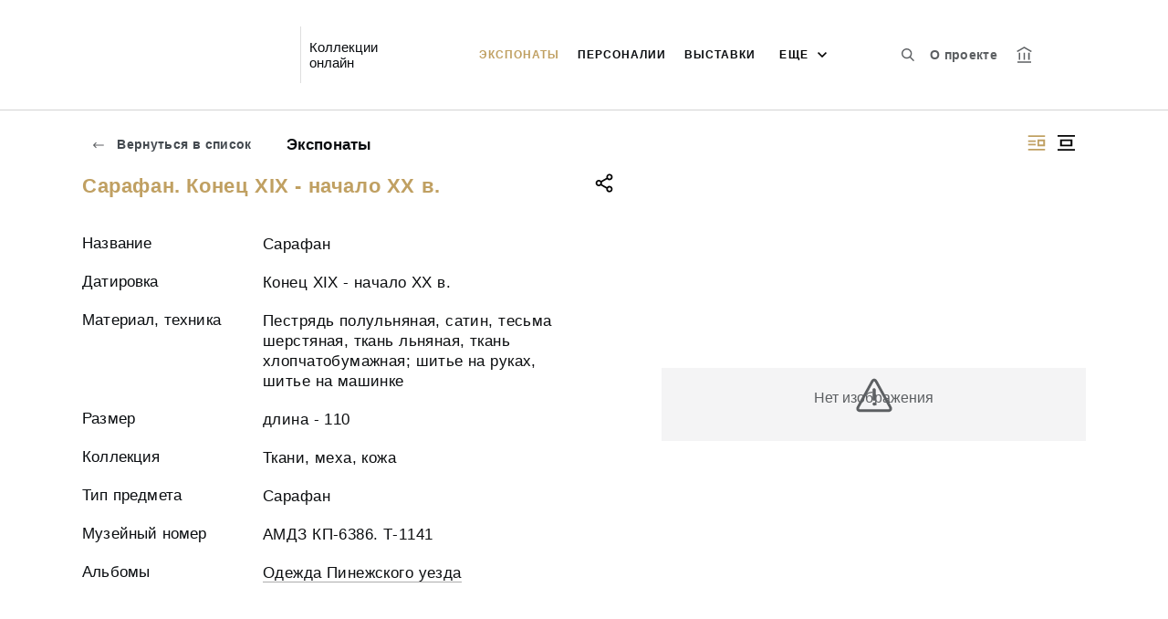

--- FILE ---
content_type: application/javascript; charset=utf8
request_url: https://collections.korely.ru/main-es2015.d2b06710b430ad58b546.js
body_size: 267845
content:
(window.webpackJsonp=window.webpackJsonp||[]).push([[4],{"++hd":function(t,e,n){"use strict";n.d(e,"a",function(){return a});var r=n("fXoL"),i=n("b5oN"),s=n("ofXK"),o=n("w0W/");let a=(()=>{class t{constructor(t,e,n){this._elementRef=t,this.uaParserService=e,this.platformId=n,this.tooltip="",this.tooltipPlacement="right"}ngAfterViewInit(){this.recreateTooltip()}ngOnDestroy(){this.disposeTooltip()}recreateTooltip(){Object(s.q)(this.platformId)&&!this.uaParserService.isIE()&&(this.disposeTooltip(),this._tooltip=Object(i.a)(this._elementRef.nativeElement,{content:this.tooltip,duration:0,arrow:!0,placement:this.tooltipPlacement,theme:"light-border"}))}disposeTooltip(){this._tooltip&&(this._tooltip.destroy(),this._tooltip=null)}}return t.\u0275fac=function(e){return new(e||t)(r.Kb(r.l),r.Kb(o.a),r.Kb(r.C))},t.\u0275dir=r.Fb({type:t,selectors:[["","tooltip",""]],inputs:{tooltip:"tooltip",tooltipPlacement:"tooltipPlacement"}}),t})()},"+Ad3":function(t,e,n){"use strict";n.r(e),e.default=n.p+"vk.f6e74483f47349272812.svg"},"+D3w":function(t,e,n){"use strict";n.r(e),e.default=n.p+"plus.93dbd40cbb01e0aa4a6b.svg"},"+MnL":function(t,e,n){"use strict";n.r(e),e.default=n.p+"04.de55b67696d84d6a5ce5.svg"},"+RWe":function(t,e,n){"use strict";n.r(e),e.default=n.p+"2.ba7e978d0c6504042e62.png"},"+UbR":function(t,e,n){"use strict";n.r(e),e.default=n.p+"test.27bd87e28bea6629786c.png"},"+W7E":function(t,e,n){"use strict";var r=n("Q1FS"),i=n("mbIT"),s=n("pshJ"),o=n("q3Kh");e.fromEventPattern=function t(e,n,a){return a?t(e,n).pipe(o.map(function(t){return i.isArray(t)?a.apply(void 0,t):a(t)})):new r.Observable(function(t){var r,i=function(){for(var e=[],n=0;n<arguments.length;n++)e[n]=arguments[n];return t.next(1===e.length?e[0]:e)};try{r=e(i)}catch(o){return void t.error(o)}if(s.isFunction(n))return function(){return n(i,r)}})}},"+Zhm":function(t,e,n){"use strict";var r=this&&this.__extends||function(){var t=function(e,n){return(t=Object.setPrototypeOf||{__proto__:[]}instanceof Array&&function(t,e){t.__proto__=e}||function(t,e){for(var n in e)e.hasOwnProperty(n)&&(t[n]=e[n])})(e,n)};return function(e,n){function r(){this.constructor=e}t(e,n),e.prototype=null===n?Object.create(n):(r.prototype=n.prototype,new r)}}(),i=n("ds6q"),s=n("xHZb"),o=n("zB/H"),a=n("AFwO"),c=n("Mxlh"),u=n("FiyT"),l=function(t){function e(e,n,r){void 0===e&&(e=Number.POSITIVE_INFINITY),void 0===n&&(n=Number.POSITIVE_INFINITY);var i=t.call(this)||this;return i.scheduler=r,i._events=[],i._infiniteTimeWindow=!1,i._bufferSize=e<1?1:e,i._windowTime=n<1?1:n,n===Number.POSITIVE_INFINITY?(i._infiniteTimeWindow=!0,i.next=i.nextInfiniteTimeWindow):i.next=i.nextTimeWindow,i}return r(e,t),e.prototype.nextInfiniteTimeWindow=function(e){var n=this._events;n.push(e),n.length>this._bufferSize&&n.shift(),t.prototype.next.call(this,e)},e.prototype.nextTimeWindow=function(e){this._events.push(new h(this._getNow(),e)),this._trimBufferThenGetEvents(),t.prototype.next.call(this,e)},e.prototype._subscribe=function(t){var e,n=this._infiniteTimeWindow,r=n?this._events:this._trimBufferThenGetEvents(),i=this.scheduler,s=r.length;if(this.closed)throw new c.ObjectUnsubscribedError;if(this.isStopped||this.hasError?e=o.Subscription.EMPTY:(this.observers.push(t),e=new u.SubjectSubscription(this,t)),i&&t.add(t=new a.ObserveOnSubscriber(t,i)),n)for(var l=0;l<s&&!t.closed;l++)t.next(r[l]);else for(l=0;l<s&&!t.closed;l++)t.next(r[l].value);return this.hasError?t.error(this.thrownError):this.isStopped&&t.complete(),e},e.prototype._getNow=function(){return(this.scheduler||s.queue).now()},e.prototype._trimBufferThenGetEvents=function(){for(var t=this._getNow(),e=this._bufferSize,n=this._windowTime,r=this._events,i=r.length,s=0;s<i&&!(t-r[s].time<n);)s++;return i>e&&(s=Math.max(s,i-e)),s>0&&r.splice(0,s),r},e}(i.Subject);e.ReplaySubject=l;var h=function(){return function(t,e){this.time=t,this.value=e}}()},"+aTx":function(t,e,n){var r,i;i=this,void 0===(r=(function(){return i.svg4everybody=function(){function t(t,e,n){if(n){var r=document.createDocumentFragment(),i=!e.hasAttribute("viewBox")&&n.getAttribute("viewBox");i&&e.setAttribute("viewBox",i);for(var s=n.cloneNode(!0);s.childNodes.length;)r.appendChild(s.firstChild);t.appendChild(r)}}function e(e){e.onreadystatechange=function(){if(4===e.readyState){var n=e._cachedDocument;n||((n=e._cachedDocument=document.implementation.createHTMLDocument("")).body.innerHTML=e.responseText,e._cachedTarget={}),e._embeds.splice(0).map(function(r){var i=e._cachedTarget[r.id];i||(i=e._cachedTarget[r.id]=n.getElementById(r.id)),t(r.parent,r.svg,i)})}},e.onreadystatechange()}function n(t){for(var e=t;"svg"!==e.nodeName.toLowerCase()&&(e=e.parentNode););return e}return function(r){var i,s=Object(r),o=window.top!==window.self;i="polyfill"in s?s.polyfill:/\bTrident\/[567]\b|\bMSIE (?:9|10)\.0\b/.test(navigator.userAgent)||(navigator.userAgent.match(/\bEdge\/12\.(\d+)\b/)||[])[1]<10547||(navigator.userAgent.match(/\bAppleWebKit\/(\d+)\b/)||[])[1]<537||/\bEdge\/.(\d+)\b/.test(navigator.userAgent)&&o;var a={},c=window.requestAnimationFrame||setTimeout,u=document.getElementsByTagName("use"),l=0;i&&function r(){for(var o=0;o<u.length;){var h=u[o],d=h.parentNode,p=n(d),f=h.getAttribute("xlink:href")||h.getAttribute("href");if(!f&&s.attributeName&&(f=h.getAttribute(s.attributeName)),p&&f){if(i)if(!s.validate||s.validate(f,p,h)){d.removeChild(h);var g=f.split("#"),b=g.shift(),m=g.join("#");if(b.length){var v=a[b];v||((v=a[b]=new XMLHttpRequest).open("GET",b),v.send(),v._embeds=[]),v._embeds.push({parent:d,svg:p,id:m}),e(v)}else t(d,p,document.getElementById(m))}else++o,++l}else++o}(!u.length||u.length-l>0)&&c(r,67)}()}}()}).apply(e,[]))||(t.exports=r)},"+ehi":function(t,e,n){"use strict";n.r(e),e.default=n.p+"16.0bf628aecc364d9ed059.jpg"},"+vT+":function(t,e,n){"use strict";var r=this&&this.__extends||function(){var t=function(e,n){return(t=Object.setPrototypeOf||{__proto__:[]}instanceof Array&&function(t,e){t.__proto__=e}||function(t,e){for(var n in e)e.hasOwnProperty(n)&&(t[n]=e[n])})(e,n)};return function(e,n){function r(){this.constructor=e}t(e,n),e.prototype=null===n?Object.create(n):(r.prototype=n.prototype,new r)}}(),i=n("Y4kR"),s=n("cSoz");e.audit=function(t){return function(e){return e.lift(new o(t))}};var o=function(){function t(t){this.durationSelector=t}return t.prototype.call=function(t,e){return e.subscribe(new a(t,this.durationSelector))},t}(),a=function(t){function e(e,n){var r=t.call(this,e)||this;return r.durationSelector=n,r.hasValue=!1,r}return r(e,t),e.prototype._next=function(t){if(this.value=t,this.hasValue=!0,!this.throttled){var e=void 0;try{e=(0,this.durationSelector)(t)}catch(r){return this.destination.error(r)}var n=s.subscribeToResult(this,e);!n||n.closed?this.clearThrottle():this.add(this.throttled=n)}},e.prototype.clearThrottle=function(){var t=this.value,e=this.hasValue,n=this.throttled;n&&(this.remove(n),this.throttled=null,n.unsubscribe()),e&&(this.value=null,this.hasValue=!1,this.destination.next(t))},e.prototype.notifyNext=function(t,e,n,r){this.clearThrottle()},e.prototype.notifyComplete=function(){this.clearThrottle()},e}(i.OuterSubscriber)},"/JYr":function(t,e,n){"use strict";var r=this&&this.__extends||function(){var t=function(e,n){return(t=Object.setPrototypeOf||{__proto__:[]}instanceof Array&&function(t,e){t.__proto__=e}||function(t,e){for(var n in e)e.hasOwnProperty(n)&&(t[n]=e[n])})(e,n)};return function(e,n){function r(){this.constructor=e}t(e,n),e.prototype=null===n?Object.create(n):(r.prototype=n.prototype,new r)}}(),i=n("Y4kR"),s=n("Vi6O"),o=n("cSoz"),a=n("q3Kh"),c=n("gTqA");e.exhaustMap=function t(e,n){return n?function(r){return r.pipe(t(function(t,r){return c.from(e(t,r)).pipe(a.map(function(e,i){return n(t,e,r,i)}))}))}:function(t){return t.lift(new u(e))}};var u=function(){function t(t){this.project=t}return t.prototype.call=function(t,e){return e.subscribe(new l(t,this.project))},t}(),l=function(t){function e(e,n){var r=t.call(this,e)||this;return r.project=n,r.hasSubscription=!1,r.hasCompleted=!1,r.index=0,r}return r(e,t),e.prototype._next=function(t){this.hasSubscription||this.tryNext(t)},e.prototype.tryNext=function(t){var e,n=this.index++;try{e=this.project(t,n)}catch(r){return void this.destination.error(r)}this.hasSubscription=!0,this._innerSub(e,t,n)},e.prototype._innerSub=function(t,e,n){var r=new s.InnerSubscriber(this,e,n),i=this.destination;i.add(r);var a=o.subscribeToResult(this,t,void 0,void 0,r);a!==r&&i.add(a)},e.prototype._complete=function(){this.hasCompleted=!0,this.hasSubscription||this.destination.complete(),this.unsubscribe()},e.prototype.notifyNext=function(t,e,n,r,i){this.destination.next(e)},e.prototype.notifyError=function(t){this.destination.error(t)},e.prototype.notifyComplete=function(t){this.destination.remove(t),this.hasSubscription=!1,this.hasCompleted&&this.destination.complete()},e}(i.OuterSubscriber)},"/Tey":function(t,e,n){"use strict";n.r(e),e.default=n.p+"pen.1aa7de28ef0dc1d5ba8c.svg"},"/czu":function(t,e,n){"use strict";n.r(e),e.default=n.p+"3.bc18b7650798003e2cf2.png"},"/uUt":function(t,e,n){"use strict";n.d(e,"a",function(){return i});var r=n("7o/Q");function i(t,e){return n=>n.lift(new s(t,e))}class s{constructor(t,e){this.compare=t,this.keySelector=e}call(t,e){return e.subscribe(new o(t,this.compare,this.keySelector))}}class o extends r.a{constructor(t,e,n){super(t),this.keySelector=n,this.hasKey=!1,"function"==typeof e&&(this.compare=e)}compare(t,e){return t===e}_next(t){let e;try{const{keySelector:n}=this;e=n?n(t):t}catch(r){return this.destination.error(r)}let n=!1;if(this.hasKey)try{const{compare:t}=this;n=t(this.key,e)}catch(r){return this.destination.error(r)}else this.hasKey=!0;n||(this.key=e,this.destination.next(t))}}},"/ueF":function(t,e,n){"use strict";n.r(e),e.default=n.p+"5.d7283db6ea07826b06cd.png"},"/ylV":function(t,e,n){"use strict";n.r(e),e.default=n.p+"icon-2.c6306afdc9540e36ded8.png"},0:function(t,e,n){t.exports=n("zUnb")},"067Y":function(t,e,n){"use strict";var r=this&&this.__extends||function(){var t=function(e,n){return(t=Object.setPrototypeOf||{__proto__:[]}instanceof Array&&function(t,e){t.__proto__=e}||function(t,e){for(var n in e)e.hasOwnProperty(n)&&(t[n]=e[n])})(e,n)};return function(e,n){function r(){this.constructor=e}t(e,n),e.prototype=null===n?Object.create(n):(r.prototype=n.prototype,new r)}}(),i=n("ds6q"),s=n("1pIY"),o=n("FWf1"),a=n("p0+S"),c=n("nzqU");e.windowTime=function(t){var e=s.async,n=null,r=Number.POSITIVE_INFINITY;return c.isScheduler(arguments[3])&&(e=arguments[3]),c.isScheduler(arguments[2])?e=arguments[2]:a.isNumeric(arguments[2])&&(r=arguments[2]),c.isScheduler(arguments[1])?e=arguments[1]:a.isNumeric(arguments[1])&&(n=arguments[1]),function(i){return i.lift(new u(t,n,r,e))}};var u=function(){function t(t,e,n,r){this.windowTimeSpan=t,this.windowCreationInterval=e,this.maxWindowSize=n,this.scheduler=r}return t.prototype.call=function(t,e){return e.subscribe(new h(t,this.windowTimeSpan,this.windowCreationInterval,this.maxWindowSize,this.scheduler))},t}(),l=function(t){function e(){var e=null!==t&&t.apply(this,arguments)||this;return e._numberOfNextedValues=0,e}return r(e,t),e.prototype.next=function(e){this._numberOfNextedValues++,t.prototype.next.call(this,e)},Object.defineProperty(e.prototype,"numberOfNextedValues",{get:function(){return this._numberOfNextedValues},enumerable:!0,configurable:!0}),e}(i.Subject),h=function(t){function e(e,n,r,i,s){var o=t.call(this,e)||this;o.destination=e,o.windowTimeSpan=n,o.windowCreationInterval=r,o.maxWindowSize=i,o.scheduler=s,o.windows=[];var a=o.openWindow();if(null!==r&&r>=0){var c={windowTimeSpan:n,windowCreationInterval:r,subscriber:o,scheduler:s};o.add(s.schedule(f,n,{subscriber:o,window:a,context:null})),o.add(s.schedule(p,r,c))}else o.add(s.schedule(d,n,{subscriber:o,window:a,windowTimeSpan:n}));return o}return r(e,t),e.prototype._next=function(t){for(var e=this.windows,n=e.length,r=0;r<n;r++){var i=e[r];i.closed||(i.next(t),i.numberOfNextedValues>=this.maxWindowSize&&this.closeWindow(i))}},e.prototype._error=function(t){for(var e=this.windows;e.length>0;)e.shift().error(t);this.destination.error(t)},e.prototype._complete=function(){for(var t=this.windows;t.length>0;){var e=t.shift();e.closed||e.complete()}this.destination.complete()},e.prototype.openWindow=function(){var t=new l;return this.windows.push(t),this.destination.next(t),t},e.prototype.closeWindow=function(t){t.complete();var e=this.windows;e.splice(e.indexOf(t),1)},e}(o.Subscriber);function d(t){var e=t.subscriber,n=t.windowTimeSpan,r=t.window;r&&e.closeWindow(r),t.window=e.openWindow(),this.schedule(t,n)}function p(t){var e=t.windowTimeSpan,n=t.subscriber,r=t.scheduler,i=t.windowCreationInterval,s=n.openWindow(),o={action:this,subscription:null};o.subscription=r.schedule(f,e,{subscriber:n,window:s,context:o}),this.add(o.subscription),this.schedule(t,i)}function f(t){var e=t.subscriber,n=t.window,r=t.context;r&&r.action&&r.subscription&&r.action.remove(r.subscription),e.closeWindow(n)}},"0BvR":function(t,e,n){"use strict";var r=n("1pIY"),i=n("+vT+"),s=n("eJ3O");e.auditTime=function(t,e){return void 0===e&&(e=r.async),i.audit(function(){return s.timer(t,e)})}},"0alx":function(t,e,n){"use strict";var r=n("VKeD");e.isIterable=function(t){return t&&"function"==typeof t[r.iterator]}},"0nYz":function(t,e,n){"use strict";n.r(e),e.default=n.p+"eye.86a65999ea3e226e12cd.svg"},"0wEa":function(t,e,n){"use strict";n.r(e),e.default=n.p+"1.2c68f54875e002b1a19f.jpg"},"0z0v":function(t,e,n){"use strict";e.EmptyError=function(){function t(){return Error.call(this),this.message="no elements in sequence",this.name="EmptyError",this}return t.prototype=Object.create(Error.prototype),t}()},"1MyY":function(t,e,n){"use strict";n.r(e),e.default=n.p+"41.2aed17084c86f684fbd2.jpg"},"1RjN":function(t,e,n){"use strict";n.r(e),e.default=n.p+"4.bae6f21af9db72bb21f2.jpg"},"1VEF":function(t,e,n){"use strict";var r=this&&this.__extends||function(){var t=function(e,n){return(t=Object.setPrototypeOf||{__proto__:[]}instanceof Array&&function(t,e){t.__proto__=e}||function(t,e){for(var n in e)e.hasOwnProperty(n)&&(t[n]=e[n])})(e,n)};return function(e,n){function r(){this.constructor=e}t(e,n),e.prototype=null===n?Object.create(n):(r.prototype=n.prototype,new r)}}(),i=n("Y4kR"),s=n("Vi6O"),o=n("cSoz");e.skipUntil=function(t){return function(e){return e.lift(new a(t))}};var a=function(){function t(t){this.notifier=t}return t.prototype.call=function(t,e){return e.subscribe(new c(t,this.notifier))},t}(),c=function(t){function e(e,n){var r=t.call(this,e)||this;r.hasValue=!1;var i=new s.InnerSubscriber(r,void 0,void 0);r.add(i),r.innerSubscription=i;var a=o.subscribeToResult(r,n,void 0,void 0,i);return a!==i&&(r.add(a),r.innerSubscription=a),r}return r(e,t),e.prototype._next=function(e){this.hasValue&&t.prototype._next.call(this,e)},e.prototype.notifyNext=function(t,e,n,r,i){this.hasValue=!0,this.innerSubscription&&this.innerSubscription.unsubscribe()},e.prototype.notifyComplete=function(){},e}(i.OuterSubscriber)},"1Z+e":function(t,e,n){"use strict";var r=this&&this.__extends||function(){var t=function(e,n){return(t=Object.setPrototypeOf||{__proto__:[]}instanceof Array&&function(t,e){t.__proto__=e}||function(t,e){for(var n in e)e.hasOwnProperty(n)&&(t[n]=e[n])})(e,n)};return function(e,n){function r(){this.constructor=e}t(e,n),e.prototype=null===n?Object.create(n):(r.prototype=n.prototype,new r)}}(),i=n("FWf1");e.defaultIfEmpty=function(t){return void 0===t&&(t=null),function(e){return e.lift(new s(t))}};var s=function(){function t(t){this.defaultValue=t}return t.prototype.call=function(t,e){return e.subscribe(new o(t,this.defaultValue))},t}(),o=function(t){function e(e,n){var r=t.call(this,e)||this;return r.defaultValue=n,r.isEmpty=!0,r}return r(e,t),e.prototype._next=function(t){this.isEmpty=!1,this.destination.next(t)},e.prototype._complete=function(){this.isEmpty&&this.destination.next(this.defaultValue),this.destination.complete()},e}(i.Subscriber)},"1pIY":function(t,e,n){"use strict";var r=n("2tF/");e.async=new(n("NTcF").AsyncScheduler)(r.AsyncAction)},"2E8i":function(t,e,n){"use strict";e.NEVER=new(n("Q1FS").Observable)(n("w5QO").noop),e.never=function(){return e.NEVER}},"2GnW":function(t,e,n){"use strict";n.r(e),e.default=n.p+"download_cloud.0af391586d37ec9d55f0.svg"},"2KeD":function(t,e,n){"use strict";var r=n("Q1FS"),i=n("zB/H"),s=n("zfKp");e.scheduleObservable=function(t,e){return new r.Observable(function(n){var r=new i.Subscription;return r.add(e.schedule(function(){var i=t[s.observable]();r.add(i.subscribe({next:function(t){r.add(e.schedule(function(){return n.next(t)}))},error:function(t){r.add(e.schedule(function(){return n.error(t)}))},complete:function(){r.add(e.schedule(function(){return n.complete()}))}}))})),r})}},"2OG5":function(t,e,n){"use strict";n.r(e),e.default=n.p+"34.e4d969d05ce712cb1f29.jpg"},"2QA8":function(t,e,n){"use strict";n.d(e,"a",function(){return r});const r=(()=>"function"==typeof Symbol?Symbol("rxSubscriber"):"@@rxSubscriber_"+Math.random())()},"2Sgo":function(t,e,n){"use strict";var r=n("1pIY"),i=n("q3Kh");e.timestamp=function(t){return void 0===t&&(t=r.async),i.map(function(e){return new s(e,t.now())})};var s=function(){return function(t,e){this.value=t,this.timestamp=e}}();e.Timestamp=s},"2W3s":function(t,e,n){"use strict";n.r(e),e.default=n.p+"text-list-icon.1f2a2f8dbb2bfa20fc29.svg"},"2e1M":function(t,e,n){"use strict";n.r(e),e.default=n.p+"7.454de3305e744aeb940d.jpg"},"2fFW":function(t,e,n){"use strict";n.d(e,"a",function(){return i});let r=!1;const i={Promise:void 0,set useDeprecatedSynchronousErrorHandling(t){if(t){const t=new Error;console.warn("DEPRECATED! RxJS was set to use deprecated synchronous error handling behavior by code at: \n"+t.stack)}else r&&console.log("RxJS: Back to a better error behavior. Thank you. <3");r=t},get useDeprecatedSynchronousErrorHandling(){return r}}},"2hO6":function(t,e,n){"use strict";var r=this&&this.__extends||function(){var t=function(e,n){return(t=Object.setPrototypeOf||{__proto__:[]}instanceof Array&&function(t,e){t.__proto__=e}||function(t,e){for(var n in e)e.hasOwnProperty(n)&&(t[n]=e[n])})(e,n)};return function(e,n){function r(){this.constructor=e}t(e,n),e.prototype=null===n?Object.create(n):(r.prototype=n.prototype,new r)}}(),i=n("Y4kR"),s=n("cSoz");e.withLatestFrom=function(){for(var t=[],e=0;e<arguments.length;e++)t[e]=arguments[e];return function(e){var n;return"function"==typeof t[t.length-1]&&(n=t.pop()),e.lift(new o(t,n))}};var o=function(){function t(t,e){this.observables=t,this.project=e}return t.prototype.call=function(t,e){return e.subscribe(new a(t,this.observables,this.project))},t}(),a=function(t){function e(e,n,r){var i=t.call(this,e)||this;i.observables=n,i.project=r,i.toRespond=[];var o=n.length;i.values=new Array(o);for(var a=0;a<o;a++)i.toRespond.push(a);for(a=0;a<o;a++){var c=n[a];i.add(s.subscribeToResult(i,c,c,a))}return i}return r(e,t),e.prototype.notifyNext=function(t,e,n,r,i){this.values[n]=e;var s=this.toRespond;if(s.length>0){var o=s.indexOf(n);-1!==o&&s.splice(o,1)}},e.prototype.notifyComplete=function(){},e.prototype._next=function(t){if(0===this.toRespond.length){var e=[t].concat(this.values);this.project?this._tryProject(e):this.destination.next(e)}},e.prototype._tryProject=function(t){var e;try{e=this.project.apply(this,t)}catch(n){return void this.destination.error(n)}this.destination.next(e)},e}(i.OuterSubscriber)},"2qMH":function(t,e,n){"use strict";var r=n("Q1FS"),i=n("zB/H");e.scheduleArray=function(t,e){return new r.Observable(function(n){var r=new i.Subscription,s=0;return r.add(e.schedule(function(){s!==t.length?(n.next(t[s++]),n.closed||r.add(this.schedule())):n.complete()})),r})}},"2quF":function(t,e,n){"use strict";n.r(e),e.default=n.p+"museum.f54977e08658137f5346.svg"},"2tF/":function(t,e,n){"use strict";var r=this&&this.__extends||function(){var t=function(e,n){return(t=Object.setPrototypeOf||{__proto__:[]}instanceof Array&&function(t,e){t.__proto__=e}||function(t,e){for(var n in e)e.hasOwnProperty(n)&&(t[n]=e[n])})(e,n)};return function(e,n){function r(){this.constructor=e}t(e,n),e.prototype=null===n?Object.create(n):(r.prototype=n.prototype,new r)}}(),i=function(t){function e(e,n){var r=t.call(this,e,n)||this;return r.scheduler=e,r.work=n,r.pending=!1,r}return r(e,t),e.prototype.schedule=function(t,e){if(void 0===e&&(e=0),this.closed)return this;this.state=t;var n=this.id,r=this.scheduler;return null!=n&&(this.id=this.recycleAsyncId(r,n,e)),this.pending=!0,this.delay=e,this.id=this.id||this.requestAsyncId(r,this.id,e),this},e.prototype.requestAsyncId=function(t,e,n){return void 0===n&&(n=0),setInterval(t.flush.bind(t,this),n)},e.prototype.recycleAsyncId=function(t,e,n){if(void 0===n&&(n=0),null!==n&&this.delay===n&&!1===this.pending)return e;clearInterval(e)},e.prototype.execute=function(t,e){if(this.closed)return new Error("executing a cancelled action");this.pending=!1;var n=this._execute(t,e);if(n)return n;!1===this.pending&&null!=this.id&&(this.id=this.recycleAsyncId(this.scheduler,this.id,null))},e.prototype._execute=function(t,e){var n=!1,r=void 0;try{this.work(t)}catch(i){n=!0,r=!!i&&i||new Error(i)}if(n)return this.unsubscribe(),r},e.prototype._unsubscribe=function(){var t=this.id,e=this.scheduler,n=e.actions,r=n.indexOf(this);this.work=null,this.state=null,this.pending=!1,this.scheduler=null,-1!==r&&n.splice(r,1),null!=t&&(this.id=this.recycleAsyncId(e,t,null)),this.delay=null},e}(n("Dz+M").Action);e.AsyncAction=i},"2yo6":function(t,e,n){"use strict";n.r(e),e.default=n.p+"images-7.15ac81ca0a63d805fe33.jpg"},"3/+b":function(t,e,n){"use strict";var r=this&&this.__extends||function(){var t=function(e,n){return(t=Object.setPrototypeOf||{__proto__:[]}instanceof Array&&function(t,e){t.__proto__=e}||function(t,e){for(var n in e)e.hasOwnProperty(n)&&(t[n]=e[n])})(e,n)};return function(e,n){function r(){this.constructor=e}t(e,n),e.prototype=null===n?Object.create(n):(r.prototype=n.prototype,new r)}}(),i=n("Y4kR"),s=n("cSoz");e.debounce=function(t){return function(e){return e.lift(new o(t))}};var o=function(){function t(t){this.durationSelector=t}return t.prototype.call=function(t,e){return e.subscribe(new a(t,this.durationSelector))},t}(),a=function(t){function e(e,n){var r=t.call(this,e)||this;return r.durationSelector=n,r.hasValue=!1,r.durationSubscription=null,r}return r(e,t),e.prototype._next=function(t){try{var e=this.durationSelector.call(this,t);e&&this._tryNext(t,e)}catch(n){this.destination.error(n)}},e.prototype._complete=function(){this.emitValue(),this.destination.complete()},e.prototype._tryNext=function(t,e){var n=this.durationSubscription;this.value=t,this.hasValue=!0,n&&(n.unsubscribe(),this.remove(n)),(n=s.subscribeToResult(this,e))&&!n.closed&&this.add(this.durationSubscription=n)},e.prototype.notifyNext=function(t,e,n,r,i){this.emitValue()},e.prototype.notifyComplete=function(){this.emitValue()},e.prototype.emitValue=function(){if(this.hasValue){var e=this.value,n=this.durationSubscription;n&&(this.durationSubscription=null,n.unsubscribe(),this.remove(n)),this.value=null,this.hasValue=!1,t.prototype._next.call(this,e)}},e}(i.OuterSubscriber)},"3N8a":function(t,e,n){"use strict";n.d(e,"a",function(){return s});var r=n("quSY");class i extends r.a{constructor(t,e){super()}schedule(t,e=0){return this}}class s extends i{constructor(t,e){super(t,e),this.scheduler=t,this.work=e,this.pending=!1}schedule(t,e=0){if(this.closed)return this;this.state=t;const n=this.id,r=this.scheduler;return null!=n&&(this.id=this.recycleAsyncId(r,n,e)),this.pending=!0,this.delay=e,this.id=this.id||this.requestAsyncId(r,this.id,e),this}requestAsyncId(t,e,n=0){return setInterval(t.flush.bind(t,this),n)}recycleAsyncId(t,e,n=0){if(null!==n&&this.delay===n&&!1===this.pending)return e;clearInterval(e)}execute(t,e){if(this.closed)return new Error("executing a cancelled action");this.pending=!1;const n=this._execute(t,e);if(n)return n;!1===this.pending&&null!=this.id&&(this.id=this.recycleAsyncId(this.scheduler,this.id,null))}_execute(t,e){let n,r=!1;try{this.work(t)}catch(i){r=!0,n=!!i&&i||new Error(i)}if(r)return this.unsubscribe(),n}_unsubscribe(){const t=this.id,e=this.scheduler,n=e.actions,r=n.indexOf(this);this.work=null,this.state=null,this.pending=!1,this.scheduler=null,-1!==r&&n.splice(r,1),null!=t&&(this.id=this.recycleAsyncId(e,t,null)),this.delay=null}}},"3Pt+":function(t,e,n){"use strict";n.d(e,"a",function(){return d}),n.d(e,"b",function(){return G}),n.d(e,"c",function(){return ut}),n.d(e,"d",function(){return mt}),n.d(e,"e",function(){return pt}),n.d(e,"f",function(){return f}),n.d(e,"g",function(){return u}),n.d(e,"h",function(){return P}),n.d(e,"i",function(){return L}),n.d(e,"j",function(){return J}),n.d(e,"k",function(){return nt}),n.d(e,"l",function(){return st}),n.d(e,"m",function(){return gt}),n.d(e,"n",function(){return vt}),n.d(e,"o",function(){return ht}),n.d(e,"p",function(){return rt});var r=n("fXoL"),i=n("ofXK"),s=n("Cfvw"),o=n("cp0P"),a=n("lJxs");class c{}const u=new r.r("NgValueAccessor"),l={provide:u,useExisting:Object(r.T)(()=>d),multi:!0},h=new r.r("CompositionEventMode");let d=(()=>{class t{constructor(t,e,n){this._renderer=t,this._elementRef=e,this._compositionMode=n,this.onChange=t=>{},this.onTouched=()=>{},this._composing=!1,null==this._compositionMode&&(this._compositionMode=!function(){const t=Object(i.u)()?Object(i.u)().getUserAgent():"";return/android (\d+)/.test(t.toLowerCase())}())}writeValue(t){this._renderer.setProperty(this._elementRef.nativeElement,"value",null==t?"":t)}registerOnChange(t){this.onChange=t}registerOnTouched(t){this.onTouched=t}setDisabledState(t){this._renderer.setProperty(this._elementRef.nativeElement,"disabled",t)}_handleInput(t){(!this._compositionMode||this._compositionMode&&!this._composing)&&this.onChange(t)}_compositionStart(){this._composing=!0}_compositionEnd(t){this._composing=!1,this._compositionMode&&this.onChange(t)}}return t.\u0275fac=function(e){return new(e||t)(r.Kb(r.E),r.Kb(r.l),r.Kb(h,8))},t.\u0275dir=r.Fb({type:t,selectors:[["input","formControlName","",3,"type","checkbox"],["textarea","formControlName",""],["input","formControl","",3,"type","checkbox"],["textarea","formControl",""],["input","ngModel","",3,"type","checkbox"],["textarea","ngModel",""],["","ngDefaultControl",""]],hostBindings:function(t,e){1&t&&r.Wb("input",function(t){return e._handleInput(t.target.value)})("blur",function(){return e.onTouched()})("compositionstart",function(){return e._compositionStart()})("compositionend",function(t){return e._compositionEnd(t.target.value)})},features:[r.xb([l])]}),t})();function p(t){return null==t||0===t.length}const f=new r.r("NgValidators"),g=new r.r("NgAsyncValidators");function b(t){return null}function m(t){return null!=t}function v(t){const e=Object(r.pb)(t)?Object(s.a)(t):t;return Object(r.ob)(e),e}function y(t){let e={};return t.forEach(t=>{e=null!=t?Object.assign(Object.assign({},e),t):e}),0===Object.keys(e).length?null:e}function _(t,e){return e.map(e=>e(t))}function w(t){return t.map(t=>function(t){return!t.validate}(t)?t:e=>t.validate(e))}function S(t){return null!=t?function(t){if(!t)return null;const e=t.filter(m);return 0==e.length?null:function(t){return y(_(t,e))}}(w(t)):null}function x(t){return null!=t?function(t){if(!t)return null;const e=t.filter(m);return 0==e.length?null:function(t){const n=_(t,e).map(v);return Object(o.a)(n).pipe(Object(a.a)(y))}}(w(t)):null}function O(t,e){return null===t?[e]:Array.isArray(t)?[...t,e]:[t,e]}function T(t){return t._rawValidators}function C(t){return t._rawAsyncValidators}let k=(()=>{class t{constructor(){this._rawValidators=[],this._rawAsyncValidators=[],this._onDestroyCallbacks=[]}get value(){return this.control?this.control.value:null}get valid(){return this.control?this.control.valid:null}get invalid(){return this.control?this.control.invalid:null}get pending(){return this.control?this.control.pending:null}get disabled(){return this.control?this.control.disabled:null}get enabled(){return this.control?this.control.enabled:null}get errors(){return this.control?this.control.errors:null}get pristine(){return this.control?this.control.pristine:null}get dirty(){return this.control?this.control.dirty:null}get touched(){return this.control?this.control.touched:null}get status(){return this.control?this.control.status:null}get untouched(){return this.control?this.control.untouched:null}get statusChanges(){return this.control?this.control.statusChanges:null}get valueChanges(){return this.control?this.control.valueChanges:null}get path(){return null}_setValidators(t){this._rawValidators=t||[],this._composedValidatorFn=S(this._rawValidators)}_setAsyncValidators(t){this._rawAsyncValidators=t||[],this._composedAsyncValidatorFn=x(this._rawAsyncValidators)}get validator(){return this._composedValidatorFn||null}get asyncValidator(){return this._composedAsyncValidatorFn||null}_registerOnDestroy(t){this._onDestroyCallbacks.push(t)}_invokeOnDestroyCallbacks(){this._onDestroyCallbacks.forEach(t=>t()),this._onDestroyCallbacks=[]}reset(t){this.control&&this.control.reset(t)}hasError(t,e){return!!this.control&&this.control.hasError(t,e)}getError(t,e){return this.control?this.control.getError(t,e):null}}return t.\u0275fac=function(e){return new(e||t)},t.\u0275dir=r.Fb({type:t}),t})(),E=(()=>{class t extends k{get formDirective(){return null}get path(){return null}}return t.\u0275fac=function(e){return A(e||t)},t.\u0275dir=r.Fb({type:t,features:[r.vb]}),t})();const A=r.Rb(E);class I extends k{constructor(){super(...arguments),this._parent=null,this.name=null,this.valueAccessor=null}}class j{constructor(t){this._cd=t}is(t){var e,n;return!!(null===(n=null===(e=this._cd)||void 0===e?void 0:e.control)||void 0===n?void 0:n[t])}}let P=(()=>{class t extends j{constructor(t){super(t)}}return t.\u0275fac=function(e){return new(e||t)(r.Kb(I,2))},t.\u0275dir=r.Fb({type:t,selectors:[["","formControlName",""],["","ngModel",""],["","formControl",""]],hostVars:14,hostBindings:function(t,e){2&t&&r.Cb("ng-untouched",e.is("untouched"))("ng-touched",e.is("touched"))("ng-pristine",e.is("pristine"))("ng-dirty",e.is("dirty"))("ng-valid",e.is("valid"))("ng-invalid",e.is("invalid"))("ng-pending",e.is("pending"))},features:[r.vb]}),t})(),L=(()=>{class t extends j{constructor(t){super(t)}}return t.\u0275fac=function(e){return new(e||t)(r.Kb(E,10))},t.\u0275dir=r.Fb({type:t,selectors:[["","formGroupName",""],["","formArrayName",""],["","ngModelGroup",""],["","formGroup",""],["form",3,"ngNoForm",""],["","ngForm",""]],hostVars:14,hostBindings:function(t,e){2&t&&r.Cb("ng-untouched",e.is("untouched"))("ng-touched",e.is("touched"))("ng-pristine",e.is("pristine"))("ng-dirty",e.is("dirty"))("ng-valid",e.is("valid"))("ng-invalid",e.is("invalid"))("ng-pending",e.is("pending"))},features:[r.vb]}),t})();function R(t,e){N(t,e,!0),e.valueAccessor.writeValue(t.value),function(t,e){e.valueAccessor.registerOnChange(n=>{t._pendingValue=n,t._pendingChange=!0,t._pendingDirty=!0,"change"===t.updateOn&&F(t,e)})}(t,e),function(t,e){const n=(t,n)=>{e.valueAccessor.writeValue(t),n&&e.viewToModelUpdate(t)};t.registerOnChange(n),e._registerOnDestroy(()=>{t._unregisterOnChange(n)})}(t,e),function(t,e){e.valueAccessor.registerOnTouched(()=>{t._pendingTouched=!0,"blur"===t.updateOn&&t._pendingChange&&F(t,e),"submit"!==t.updateOn&&t.markAsTouched()})}(t,e),function(t,e){if(e.valueAccessor.setDisabledState){const n=t=>{e.valueAccessor.setDisabledState(t)};t.registerOnDisabledChange(n),e._registerOnDestroy(()=>{t._unregisterOnDisabledChange(n)})}}(t,e)}function M(t,e,n=!0){const r=()=>{};e.valueAccessor&&(e.valueAccessor.registerOnChange(r),e.valueAccessor.registerOnTouched(r)),function(t,e,n){let r=!1;if(null!==t){if(null!==e.validator){const n=T(t);if(Array.isArray(n)&&n.length>0){const i=n.filter(t=>t!==e.validator);i.length!==n.length&&(r=!0,t.setValidators(i))}}if(null!==e.asyncValidator){const n=C(t);if(Array.isArray(n)&&n.length>0){const i=n.filter(t=>t!==e.asyncValidator);i.length!==n.length&&(r=!0,t.setAsyncValidators(i))}}}{const t=()=>{};D(e._rawValidators,t),D(e._rawAsyncValidators,t)}}(t,e),t&&(e._invokeOnDestroyCallbacks(),t._registerOnCollectionChange(()=>{}))}function D(t,e){t.forEach(t=>{t.registerOnValidatorChange&&t.registerOnValidatorChange(e)})}function N(t,e,n){const r=T(t);null!==e.validator?t.setValidators(O(r,e.validator)):"function"==typeof r&&t.setValidators([r]);const i=C(t);if(null!==e.asyncValidator?t.setAsyncValidators(O(i,e.asyncValidator)):"function"==typeof i&&t.setAsyncValidators([i]),n){const n=()=>t.updateValueAndValidity();D(e._rawValidators,n),D(e._rawAsyncValidators,n)}}function F(t,e){t._pendingDirty&&t.markAsDirty(),t.setValue(t._pendingValue,{emitModelToViewChange:!1}),e.viewToModelUpdate(t._pendingValue),t._pendingChange=!1}function V(t,e){if(!t.hasOwnProperty("model"))return!1;const n=t.model;return!!n.isFirstChange()||!Object.is(e,n.currentValue)}function $(t,e){if(!e)return null;let n,r,i;return Array.isArray(e),e.forEach(t=>{t.constructor===d?n=t:Object.getPrototypeOf(t.constructor)===c?r=t:i=t}),i||r||n||null}function H(t,e){const n=t.indexOf(e);n>-1&&t.splice(n,1)}function z(t){return(B(t)?t.validators:t)||null}function U(t){return Array.isArray(t)?S(t):t||null}function W(t,e){return(B(e)?e.asyncValidators:t)||null}function q(t){return Array.isArray(t)?x(t):t||null}function B(t){return null!=t&&!Array.isArray(t)&&"object"==typeof t}class Y{constructor(t,e){this._hasOwnPendingAsyncValidator=!1,this._onCollectionChange=()=>{},this._parent=null,this.pristine=!0,this.touched=!1,this._onDisabledChange=[],this._rawValidators=t,this._rawAsyncValidators=e,this._composedValidatorFn=U(this._rawValidators),this._composedAsyncValidatorFn=q(this._rawAsyncValidators)}get validator(){return this._composedValidatorFn}set validator(t){this._rawValidators=this._composedValidatorFn=t}get asyncValidator(){return this._composedAsyncValidatorFn}set asyncValidator(t){this._rawAsyncValidators=this._composedAsyncValidatorFn=t}get parent(){return this._parent}get valid(){return"VALID"===this.status}get invalid(){return"INVALID"===this.status}get pending(){return"PENDING"==this.status}get disabled(){return"DISABLED"===this.status}get enabled(){return"DISABLED"!==this.status}get dirty(){return!this.pristine}get untouched(){return!this.touched}get updateOn(){return this._updateOn?this._updateOn:this.parent?this.parent.updateOn:"change"}setValidators(t){this._rawValidators=t,this._composedValidatorFn=U(t)}setAsyncValidators(t){this._rawAsyncValidators=t,this._composedAsyncValidatorFn=q(t)}clearValidators(){this.validator=null}clearAsyncValidators(){this.asyncValidator=null}markAsTouched(t={}){this.touched=!0,this._parent&&!t.onlySelf&&this._parent.markAsTouched(t)}markAllAsTouched(){this.markAsTouched({onlySelf:!0}),this._forEachChild(t=>t.markAllAsTouched())}markAsUntouched(t={}){this.touched=!1,this._pendingTouched=!1,this._forEachChild(t=>{t.markAsUntouched({onlySelf:!0})}),this._parent&&!t.onlySelf&&this._parent._updateTouched(t)}markAsDirty(t={}){this.pristine=!1,this._parent&&!t.onlySelf&&this._parent.markAsDirty(t)}markAsPristine(t={}){this.pristine=!0,this._pendingDirty=!1,this._forEachChild(t=>{t.markAsPristine({onlySelf:!0})}),this._parent&&!t.onlySelf&&this._parent._updatePristine(t)}markAsPending(t={}){this.status="PENDING",!1!==t.emitEvent&&this.statusChanges.emit(this.status),this._parent&&!t.onlySelf&&this._parent.markAsPending(t)}disable(t={}){const e=this._parentMarkedDirty(t.onlySelf);this.status="DISABLED",this.errors=null,this._forEachChild(e=>{e.disable(Object.assign(Object.assign({},t),{onlySelf:!0}))}),this._updateValue(),!1!==t.emitEvent&&(this.valueChanges.emit(this.value),this.statusChanges.emit(this.status)),this._updateAncestors(Object.assign(Object.assign({},t),{skipPristineCheck:e})),this._onDisabledChange.forEach(t=>t(!0))}enable(t={}){const e=this._parentMarkedDirty(t.onlySelf);this.status="VALID",this._forEachChild(e=>{e.enable(Object.assign(Object.assign({},t),{onlySelf:!0}))}),this.updateValueAndValidity({onlySelf:!0,emitEvent:t.emitEvent}),this._updateAncestors(Object.assign(Object.assign({},t),{skipPristineCheck:e})),this._onDisabledChange.forEach(t=>t(!1))}_updateAncestors(t){this._parent&&!t.onlySelf&&(this._parent.updateValueAndValidity(t),t.skipPristineCheck||this._parent._updatePristine(),this._parent._updateTouched())}setParent(t){this._parent=t}updateValueAndValidity(t={}){this._setInitialStatus(),this._updateValue(),this.enabled&&(this._cancelExistingSubscription(),this.errors=this._runValidator(),this.status=this._calculateStatus(),"VALID"!==this.status&&"PENDING"!==this.status||this._runAsyncValidator(t.emitEvent)),!1!==t.emitEvent&&(this.valueChanges.emit(this.value),this.statusChanges.emit(this.status)),this._parent&&!t.onlySelf&&this._parent.updateValueAndValidity(t)}_updateTreeValidity(t={emitEvent:!0}){this._forEachChild(e=>e._updateTreeValidity(t)),this.updateValueAndValidity({onlySelf:!0,emitEvent:t.emitEvent})}_setInitialStatus(){this.status=this._allControlsDisabled()?"DISABLED":"VALID"}_runValidator(){return this.validator?this.validator(this):null}_runAsyncValidator(t){if(this.asyncValidator){this.status="PENDING",this._hasOwnPendingAsyncValidator=!0;const e=v(this.asyncValidator(this));this._asyncValidationSubscription=e.subscribe(e=>{this._hasOwnPendingAsyncValidator=!1,this.setErrors(e,{emitEvent:t})})}}_cancelExistingSubscription(){this._asyncValidationSubscription&&(this._asyncValidationSubscription.unsubscribe(),this._hasOwnPendingAsyncValidator=!1)}setErrors(t,e={}){this.errors=t,this._updateControlsErrors(!1!==e.emitEvent)}get(t){return function(t,e,n){if(null==e)return null;if(Array.isArray(e)||(e=e.split(".")),Array.isArray(e)&&0===e.length)return null;let r=t;return e.forEach(t=>{r=r instanceof K?r.controls.hasOwnProperty(t)?r.controls[t]:null:r instanceof X&&r.at(t)||null}),r}(this,t)}getError(t,e){const n=e?this.get(e):this;return n&&n.errors?n.errors[t]:null}hasError(t,e){return!!this.getError(t,e)}get root(){let t=this;for(;t._parent;)t=t._parent;return t}_updateControlsErrors(t){this.status=this._calculateStatus(),t&&this.statusChanges.emit(this.status),this._parent&&this._parent._updateControlsErrors(t)}_initObservables(){this.valueChanges=new r.n,this.statusChanges=new r.n}_calculateStatus(){return this._allControlsDisabled()?"DISABLED":this.errors?"INVALID":this._hasOwnPendingAsyncValidator||this._anyControlsHaveStatus("PENDING")?"PENDING":this._anyControlsHaveStatus("INVALID")?"INVALID":"VALID"}_anyControlsHaveStatus(t){return this._anyControls(e=>e.status===t)}_anyControlsDirty(){return this._anyControls(t=>t.dirty)}_anyControlsTouched(){return this._anyControls(t=>t.touched)}_updatePristine(t={}){this.pristine=!this._anyControlsDirty(),this._parent&&!t.onlySelf&&this._parent._updatePristine(t)}_updateTouched(t={}){this.touched=this._anyControlsTouched(),this._parent&&!t.onlySelf&&this._parent._updateTouched(t)}_isBoxedValue(t){return"object"==typeof t&&null!==t&&2===Object.keys(t).length&&"value"in t&&"disabled"in t}_registerOnCollectionChange(t){this._onCollectionChange=t}_setUpdateStrategy(t){B(t)&&null!=t.updateOn&&(this._updateOn=t.updateOn)}_parentMarkedDirty(t){return!t&&!(!this._parent||!this._parent.dirty)&&!this._parent._anyControlsDirty()}}class G extends Y{constructor(t=null,e,n){super(z(e),W(n,e)),this._onChange=[],this._applyFormState(t),this._setUpdateStrategy(e),this._initObservables(),this.updateValueAndValidity({onlySelf:!0,emitEvent:!!n})}setValue(t,e={}){this.value=this._pendingValue=t,this._onChange.length&&!1!==e.emitModelToViewChange&&this._onChange.forEach(t=>t(this.value,!1!==e.emitViewToModelChange)),this.updateValueAndValidity(e)}patchValue(t,e={}){this.setValue(t,e)}reset(t=null,e={}){this._applyFormState(t),this.markAsPristine(e),this.markAsUntouched(e),this.setValue(this.value,e),this._pendingChange=!1}_updateValue(){}_anyControls(t){return!1}_allControlsDisabled(){return this.disabled}registerOnChange(t){this._onChange.push(t)}_unregisterOnChange(t){H(this._onChange,t)}registerOnDisabledChange(t){this._onDisabledChange.push(t)}_unregisterOnDisabledChange(t){H(this._onDisabledChange,t)}_forEachChild(t){}_syncPendingControls(){return!("submit"!==this.updateOn||(this._pendingDirty&&this.markAsDirty(),this._pendingTouched&&this.markAsTouched(),!this._pendingChange)||(this.setValue(this._pendingValue,{onlySelf:!0,emitModelToViewChange:!1}),0))}_applyFormState(t){this._isBoxedValue(t)?(this.value=this._pendingValue=t.value,t.disabled?this.disable({onlySelf:!0,emitEvent:!1}):this.enable({onlySelf:!0,emitEvent:!1})):this.value=this._pendingValue=t}}class K extends Y{constructor(t,e,n){super(z(e),W(n,e)),this.controls=t,this._initObservables(),this._setUpdateStrategy(e),this._setUpControls(),this.updateValueAndValidity({onlySelf:!0,emitEvent:!!n})}registerControl(t,e){return this.controls[t]?this.controls[t]:(this.controls[t]=e,e.setParent(this),e._registerOnCollectionChange(this._onCollectionChange),e)}addControl(t,e){this.registerControl(t,e),this.updateValueAndValidity(),this._onCollectionChange()}removeControl(t){this.controls[t]&&this.controls[t]._registerOnCollectionChange(()=>{}),delete this.controls[t],this.updateValueAndValidity(),this._onCollectionChange()}setControl(t,e){this.controls[t]&&this.controls[t]._registerOnCollectionChange(()=>{}),delete this.controls[t],e&&this.registerControl(t,e),this.updateValueAndValidity(),this._onCollectionChange()}contains(t){return this.controls.hasOwnProperty(t)&&this.controls[t].enabled}setValue(t,e={}){this._checkAllValuesPresent(t),Object.keys(t).forEach(n=>{this._throwIfControlMissing(n),this.controls[n].setValue(t[n],{onlySelf:!0,emitEvent:e.emitEvent})}),this.updateValueAndValidity(e)}patchValue(t,e={}){null!=t&&(Object.keys(t).forEach(n=>{this.controls[n]&&this.controls[n].patchValue(t[n],{onlySelf:!0,emitEvent:e.emitEvent})}),this.updateValueAndValidity(e))}reset(t={},e={}){this._forEachChild((n,r)=>{n.reset(t[r],{onlySelf:!0,emitEvent:e.emitEvent})}),this._updatePristine(e),this._updateTouched(e),this.updateValueAndValidity(e)}getRawValue(){return this._reduceChildren({},(t,e,n)=>(t[n]=e instanceof G?e.value:e.getRawValue(),t))}_syncPendingControls(){let t=this._reduceChildren(!1,(t,e)=>!!e._syncPendingControls()||t);return t&&this.updateValueAndValidity({onlySelf:!0}),t}_throwIfControlMissing(t){if(!Object.keys(this.controls).length)throw new Error("\n        There are no form controls registered with this group yet. If you're using ngModel,\n        you may want to check next tick (e.g. use setTimeout).\n      ");if(!this.controls[t])throw new Error(`Cannot find form control with name: ${t}.`)}_forEachChild(t){Object.keys(this.controls).forEach(e=>{const n=this.controls[e];n&&t(n,e)})}_setUpControls(){this._forEachChild(t=>{t.setParent(this),t._registerOnCollectionChange(this._onCollectionChange)})}_updateValue(){this.value=this._reduceValue()}_anyControls(t){for(const e of Object.keys(this.controls)){const n=this.controls[e];if(this.contains(e)&&t(n))return!0}return!1}_reduceValue(){return this._reduceChildren({},(t,e,n)=>((e.enabled||this.disabled)&&(t[n]=e.value),t))}_reduceChildren(t,e){let n=t;return this._forEachChild((t,r)=>{n=e(n,t,r)}),n}_allControlsDisabled(){for(const t of Object.keys(this.controls))if(this.controls[t].enabled)return!1;return Object.keys(this.controls).length>0||this.disabled}_checkAllValuesPresent(t){this._forEachChild((e,n)=>{if(void 0===t[n])throw new Error(`Must supply a value for form control with name: '${n}'.`)})}}class X extends Y{constructor(t,e,n){super(z(e),W(n,e)),this.controls=t,this._initObservables(),this._setUpdateStrategy(e),this._setUpControls(),this.updateValueAndValidity({onlySelf:!0,emitEvent:!!n})}at(t){return this.controls[t]}push(t){this.controls.push(t),this._registerControl(t),this.updateValueAndValidity(),this._onCollectionChange()}insert(t,e){this.controls.splice(t,0,e),this._registerControl(e),this.updateValueAndValidity()}removeAt(t){this.controls[t]&&this.controls[t]._registerOnCollectionChange(()=>{}),this.controls.splice(t,1),this.updateValueAndValidity()}setControl(t,e){this.controls[t]&&this.controls[t]._registerOnCollectionChange(()=>{}),this.controls.splice(t,1),e&&(this.controls.splice(t,0,e),this._registerControl(e)),this.updateValueAndValidity(),this._onCollectionChange()}get length(){return this.controls.length}setValue(t,e={}){this._checkAllValuesPresent(t),t.forEach((t,n)=>{this._throwIfControlMissing(n),this.at(n).setValue(t,{onlySelf:!0,emitEvent:e.emitEvent})}),this.updateValueAndValidity(e)}patchValue(t,e={}){null!=t&&(t.forEach((t,n)=>{this.at(n)&&this.at(n).patchValue(t,{onlySelf:!0,emitEvent:e.emitEvent})}),this.updateValueAndValidity(e))}reset(t=[],e={}){this._forEachChild((n,r)=>{n.reset(t[r],{onlySelf:!0,emitEvent:e.emitEvent})}),this._updatePristine(e),this._updateTouched(e),this.updateValueAndValidity(e)}getRawValue(){return this.controls.map(t=>t instanceof G?t.value:t.getRawValue())}clear(){this.controls.length<1||(this._forEachChild(t=>t._registerOnCollectionChange(()=>{})),this.controls.splice(0),this.updateValueAndValidity())}_syncPendingControls(){let t=this.controls.reduce((t,e)=>!!e._syncPendingControls()||t,!1);return t&&this.updateValueAndValidity({onlySelf:!0}),t}_throwIfControlMissing(t){if(!this.controls.length)throw new Error("\n        There are no form controls registered with this array yet. If you're using ngModel,\n        you may want to check next tick (e.g. use setTimeout).\n      ");if(!this.at(t))throw new Error(`Cannot find form control at index ${t}`)}_forEachChild(t){this.controls.forEach((e,n)=>{t(e,n)})}_updateValue(){this.value=this.controls.filter(t=>t.enabled||this.disabled).map(t=>t.value)}_anyControls(t){return this.controls.some(e=>e.enabled&&t(e))}_setUpControls(){this._forEachChild(t=>this._registerControl(t))}_checkAllValuesPresent(t){this._forEachChild((e,n)=>{if(void 0===t[n])throw new Error(`Must supply a value for form control at index: ${n}.`)})}_allControlsDisabled(){for(const t of this.controls)if(t.enabled)return!1;return this.controls.length>0||this.disabled}_registerControl(t){t.setParent(this),t._registerOnCollectionChange(this._onCollectionChange)}}const Z={provide:E,useExisting:Object(r.T)(()=>J)},Q=(()=>Promise.resolve(null))();let J=(()=>{class t extends E{constructor(t,e){super(),this.submitted=!1,this._directives=[],this.ngSubmit=new r.n,this.form=new K({},S(t),x(e))}ngAfterViewInit(){this._setUpdateStrategy()}get formDirective(){return this}get control(){return this.form}get path(){return[]}get controls(){return this.form.controls}addControl(t){Q.then(()=>{const e=this._findContainer(t.path);t.control=e.registerControl(t.name,t.control),R(t.control,t),t.control.updateValueAndValidity({emitEvent:!1}),this._directives.push(t)})}getControl(t){return this.form.get(t.path)}removeControl(t){Q.then(()=>{const e=this._findContainer(t.path);e&&e.removeControl(t.name),H(this._directives,t)})}addFormGroup(t){Q.then(()=>{const e=this._findContainer(t.path),n=new K({});(function(t,e){N(t,e,!1)})(n,t),e.registerControl(t.name,n),n.updateValueAndValidity({emitEvent:!1})})}removeFormGroup(t){Q.then(()=>{const e=this._findContainer(t.path);e&&e.removeControl(t.name)})}getFormGroup(t){return this.form.get(t.path)}updateModel(t,e){Q.then(()=>{this.form.get(t.path).setValue(e)})}setValue(t){this.control.setValue(t)}onSubmit(t){return this.submitted=!0,e=this._directives,this.form._syncPendingControls(),e.forEach(t=>{const e=t.control;"submit"===e.updateOn&&e._pendingChange&&(t.viewToModelUpdate(e._pendingValue),e._pendingChange=!1)}),this.ngSubmit.emit(t),!1;var e}onReset(){this.resetForm()}resetForm(t){this.form.reset(t),this.submitted=!1}_setUpdateStrategy(){this.options&&null!=this.options.updateOn&&(this.form._updateOn=this.options.updateOn)}_findContainer(t){return t.pop(),t.length?this.form.get(t):this.form}}return t.\u0275fac=function(e){return new(e||t)(r.Kb(f,10),r.Kb(g,10))},t.\u0275dir=r.Fb({type:t,selectors:[["form",3,"ngNoForm","",3,"formGroup",""],["ng-form"],["","ngForm",""]],hostBindings:function(t,e){1&t&&r.Wb("submit",function(t){return e.onSubmit(t)})("reset",function(){return e.onReset()})},inputs:{options:["ngFormOptions","options"]},outputs:{ngSubmit:"ngSubmit"},exportAs:["ngForm"],features:[r.xb([Z]),r.vb]}),t})();const tt={provide:I,useExisting:Object(r.T)(()=>nt)},et=(()=>Promise.resolve(null))();let nt=(()=>{class t extends I{constructor(t,e,n,i){super(),this.control=new G,this._registered=!1,this.update=new r.n,this._parent=t,this._setValidators(e),this._setAsyncValidators(n),this.valueAccessor=$(0,i)}ngOnChanges(t){this._checkForErrors(),this._registered||this._setUpControl(),"isDisabled"in t&&this._updateDisabled(t),V(t,this.viewModel)&&(this._updateValue(this.model),this.viewModel=this.model)}ngOnDestroy(){this.formDirective&&this.formDirective.removeControl(this)}get path(){return this._parent?[...this._parent.path,this.name]:[this.name]}get formDirective(){return this._parent?this._parent.formDirective:null}viewToModelUpdate(t){this.viewModel=t,this.update.emit(t)}_setUpControl(){this._setUpdateStrategy(),this._isStandalone()?this._setUpStandalone():this.formDirective.addControl(this),this._registered=!0}_setUpdateStrategy(){this.options&&null!=this.options.updateOn&&(this.control._updateOn=this.options.updateOn)}_isStandalone(){return!this._parent||!(!this.options||!this.options.standalone)}_setUpStandalone(){R(this.control,this),this.control.updateValueAndValidity({emitEvent:!1})}_checkForErrors(){this._isStandalone()||this._checkParentType(),this._checkName()}_checkParentType(){}_checkName(){this.options&&this.options.name&&(this.name=this.options.name),this._isStandalone()}_updateValue(t){et.then(()=>{this.control.setValue(t,{emitViewToModelChange:!1})})}_updateDisabled(t){const e=t.isDisabled.currentValue,n=""===e||e&&"false"!==e;et.then(()=>{n&&!this.control.disabled?this.control.disable():!n&&this.control.disabled&&this.control.enable()})}}return t.\u0275fac=function(e){return new(e||t)(r.Kb(E,9),r.Kb(f,10),r.Kb(g,10),r.Kb(u,10))},t.\u0275dir=r.Fb({type:t,selectors:[["","ngModel","",3,"formControlName","",3,"formControl",""]],inputs:{name:"name",isDisabled:["disabled","isDisabled"],model:["ngModel","model"],options:["ngModelOptions","options"]},outputs:{update:"ngModelChange"},exportAs:["ngModel"],features:[r.xb([tt]),r.vb,r.wb]}),t})(),rt=(()=>{class t{}return t.\u0275fac=function(e){return new(e||t)},t.\u0275dir=r.Fb({type:t,selectors:[["form",3,"ngNoForm","",3,"ngNativeValidate",""]],hostAttrs:["novalidate",""]}),t})();const it={provide:u,useExisting:Object(r.T)(()=>st),multi:!0};let st=(()=>{class t extends c{constructor(t,e){super(),this._renderer=t,this._elementRef=e,this.onChange=t=>{},this.onTouched=()=>{}}writeValue(t){this._renderer.setProperty(this._elementRef.nativeElement,"value",null==t?"":t)}registerOnChange(t){this.onChange=e=>{t(""==e?null:parseFloat(e))}}registerOnTouched(t){this.onTouched=t}setDisabledState(t){this._renderer.setProperty(this._elementRef.nativeElement,"disabled",t)}}return t.\u0275fac=function(e){return new(e||t)(r.Kb(r.E),r.Kb(r.l))},t.\u0275dir=r.Fb({type:t,selectors:[["input","type","number","formControlName",""],["input","type","number","formControl",""],["input","type","number","ngModel",""]],hostBindings:function(t,e){1&t&&r.Wb("input",function(t){return e.onChange(t.target.value)})("blur",function(){return e.onTouched()})},features:[r.xb([it]),r.vb]}),t})(),ot=(()=>{class t{}return t.\u0275fac=function(e){return new(e||t)},t.\u0275mod=r.Ib({type:t}),t.\u0275inj=r.Hb({}),t})();const at=new r.r("NgModelWithFormControlWarning"),ct={provide:I,useExisting:Object(r.T)(()=>ut)};let ut=(()=>{class t extends I{constructor(t,e,n,i){super(),this._ngModelWarningConfig=i,this.update=new r.n,this._ngModelWarningSent=!1,this._setValidators(t),this._setAsyncValidators(e),this.valueAccessor=$(0,n)}set isDisabled(t){}ngOnChanges(t){if(this._isControlChanged(t)){const e=t.form.previousValue;e&&M(e,this,!1),R(this.form,this),this.control.disabled&&this.valueAccessor.setDisabledState&&this.valueAccessor.setDisabledState(!0),this.form.updateValueAndValidity({emitEvent:!1})}V(t,this.viewModel)&&(this.form.setValue(this.model),this.viewModel=this.model)}ngOnDestroy(){this.form&&M(this.form,this,!1)}get path(){return[]}get control(){return this.form}viewToModelUpdate(t){this.viewModel=t,this.update.emit(t)}_isControlChanged(t){return t.hasOwnProperty("form")}}return t.\u0275fac=function(e){return new(e||t)(r.Kb(f,10),r.Kb(g,10),r.Kb(u,10),r.Kb(at,8))},t.\u0275dir=r.Fb({type:t,selectors:[["","formControl",""]],inputs:{isDisabled:["disabled","isDisabled"],form:["formControl","form"],model:["ngModel","model"]},outputs:{update:"ngModelChange"},exportAs:["ngForm"],features:[r.xb([ct]),r.vb,r.wb]}),t._ngModelWarningSentOnce=!1,t})();const lt={provide:f,useExisting:Object(r.T)(()=>ht),multi:!0};let ht=(()=>{class t{constructor(){this._required=!1}get required(){return this._required}set required(t){this._required=null!=t&&!1!==t&&"false"!=`${t}`,this._onChange&&this._onChange()}validate(t){return this.required?function(t){return p(t.value)?{required:!0}:null}(t):null}registerOnValidatorChange(t){this._onChange=t}}return t.\u0275fac=function(e){return new(e||t)},t.\u0275dir=r.Fb({type:t,selectors:[["","required","","formControlName","",3,"type","checkbox"],["","required","","formControl","",3,"type","checkbox"],["","required","","ngModel","",3,"type","checkbox"]],hostVars:1,hostBindings:function(t,e){2&t&&r.zb("required",e.required?"":null)},inputs:{required:"required"},features:[r.xb([lt])]}),t})();const dt={provide:f,useExisting:Object(r.T)(()=>pt),multi:!0};let pt=(()=>{class t{constructor(){this._validator=b}ngOnChanges(t){"minlength"in t&&(this._createValidator(),this._onChange&&this._onChange())}validate(t){return null==this.minlength?null:this._validator(t)}registerOnValidatorChange(t){this._onChange=t}_createValidator(){var t;this._validator=(t="number"==typeof this.minlength?this.minlength:parseInt(this.minlength,10),e=>{return p(e.value)||null==(n=e.value)||"number"!=typeof n.length?null:e.value.length<t?{minlength:{requiredLength:t,actualLength:e.value.length}}:null;var n})}}return t.\u0275fac=function(e){return new(e||t)},t.\u0275dir=r.Fb({type:t,selectors:[["","minlength","","formControlName",""],["","minlength","","formControl",""],["","minlength","","ngModel",""]],hostVars:1,hostBindings:function(t,e){2&t&&r.zb("minlength",e.minlength?e.minlength:null)},inputs:{minlength:"minlength"},features:[r.xb([dt]),r.wb]}),t})();const ft={provide:f,useExisting:Object(r.T)(()=>gt),multi:!0};let gt=(()=>{class t{constructor(){this._validator=b}ngOnChanges(t){"pattern"in t&&(this._createValidator(),this._onChange&&this._onChange())}validate(t){return this._validator(t)}registerOnValidatorChange(t){this._onChange=t}_createValidator(){this._validator=function(t){if(!t)return b;let e,n;return"string"==typeof t?(n="","^"!==t.charAt(0)&&(n+="^"),n+=t,"$"!==t.charAt(t.length-1)&&(n+="$"),e=new RegExp(n)):(n=t.toString(),e=t),t=>{if(p(t.value))return null;const r=t.value;return e.test(r)?null:{pattern:{requiredPattern:n,actualValue:r}}}}(this.pattern)}}return t.\u0275fac=function(e){return new(e||t)},t.\u0275dir=r.Fb({type:t,selectors:[["","pattern","","formControlName",""],["","pattern","","formControl",""],["","pattern","","ngModel",""]],hostVars:1,hostBindings:function(t,e){2&t&&r.zb("pattern",e.pattern?e.pattern:null)},inputs:{pattern:"pattern"},features:[r.xb([ft]),r.wb]}),t})(),bt=(()=>{class t{}return t.\u0275fac=function(e){return new(e||t)},t.\u0275mod=r.Ib({type:t}),t.\u0275inj=r.Hb({imports:[[ot]]}),t})(),mt=(()=>{class t{}return t.\u0275fac=function(e){return new(e||t)},t.\u0275mod=r.Ib({type:t}),t.\u0275inj=r.Hb({imports:[bt]}),t})(),vt=(()=>{class t{static withConfig(e){return{ngModule:t,providers:[{provide:at,useValue:e.warnOnNgModelWithFormControl}]}}}return t.\u0275fac=function(e){return new(e||t)},t.\u0275mod=r.Ib({type:t}),t.\u0275inj=r.Hb({imports:[bt]}),t})()},"3V1+":function(t,e,n){"use strict";n.r(e),e.default=n.p+"bac.311e36988f1dc9dae9b1.png"},"3n9G":function(t,e,n){"use strict";var r=n("1pIY"),i=n("zk/k"),s=n("Vf9T"),o=n("vLqr");e.timeout=function(t,e){return void 0===e&&(e=r.async),s.timeoutWith(t,o.throwError(new i.TimeoutError),e)}},"44p1":function(t,e,n){"use strict";var r=this&&this.__extends||function(){var t=function(e,n){return(t=Object.setPrototypeOf||{__proto__:[]}instanceof Array&&function(t,e){t.__proto__=e}||function(t,e){for(var n in e)e.hasOwnProperty(n)&&(t[n]=e[n])})(e,n)};return function(e,n){function r(){this.constructor=e}t(e,n),e.prototype=null===n?Object.create(n):(r.prototype=n.prototype,new r)}}(),i=n("FWf1"),s=n("zB/H");e.finalize=function(t){return function(e){return e.lift(new o(t))}};var o=function(){function t(t){this.callback=t}return t.prototype.call=function(t,e){return e.subscribe(new a(t,this.callback))},t}(),a=function(t){function e(e,n){var r=t.call(this,e)||this;return r.add(new s.Subscription(n)),r}return r(e,t),e}(i.Subscriber)},"4I5i":function(t,e,n){"use strict";n.d(e,"a",function(){return r});const r=(()=>{function t(){return Error.call(this),this.message="argument out of range",this.name="ArgumentOutOfRangeError",this}return t.prototype=Object.create(Error.prototype),t})()},"4QOK":function(t,e,n){"use strict";n.r(e),e.default=n.p+"layout-5.1bcdd804d0d398b36fed.svg"},"4S3V":function(t,e,n){"use strict";n.r(e),e.default=n.p+"32.30fe573fd5ce9a869ce9.jpg"},"4h13":function(t,e,n){"use strict";n.r(e),e.default=n.p+"comment-close.047dfd1f96cf026cd9e2.png"},"4ik+":function(t,e,n){"use strict";var r=this&&this.__extends||function(){var t=function(e,n){return(t=Object.setPrototypeOf||{__proto__:[]}instanceof Array&&function(t,e){t.__proto__=e}||function(t,e){for(var n in e)e.hasOwnProperty(n)&&(t[n]=e[n])})(e,n)};return function(e,n){function r(){this.constructor=e}t(e,n),e.prototype=null===n?Object.create(n):(r.prototype=n.prototype,new r)}}(),i=n("FWf1");e.filter=function(t,e){return function(n){return n.lift(new s(t,e))}};var s=function(){function t(t,e){this.predicate=t,this.thisArg=e}return t.prototype.call=function(t,e){return e.subscribe(new o(t,this.predicate,this.thisArg))},t}(),o=function(t){function e(e,n,r){var i=t.call(this,e)||this;return i.predicate=n,i.thisArg=r,i.count=0,i}return r(e,t),e.prototype._next=function(t){var e;try{e=this.predicate.call(this.thisArg,t,this.count++)}catch(n){return void this.destination.error(n)}e&&this.destination.next(t)},e}(i.Subscriber)},"4m1+":function(t,e,n){"use strict";n.d(e,"a",function(){return b});var r=n("fXoL"),i=n("gG+F"),s=n("EVdn"),o=n.n(s),a=n("ofXK"),c=n("kEY3"),u=n("b5oN"),l=n("oAeL");function h(t,e){if(1&t&&(r.Pb(0,"div",12),r.xc(1),r.Ob()),2&t){const t=r.ac().$implicit;r.yb(1),r.yc(t.title)}}function d(t,e){1&t&&(r.Zb(),r.Yb(),r.Pb(0,"div",16),r.xc(1),r.bc(2,"fromMessages"),r.Ob()),2&t&&(r.yb(1),r.yc(r.cc(2,1,"interface.filters.text.or")))}function p(t,e){if(1&t){const t=r.Qb();r.Nb(0),r.Pb(1,"button",13),r.Wb("click",function(){r.pc(t);const n=e.$implicit;return r.ac(2).cancelTag(n)}),r.xc(2),r.Zb(),r.Pb(3,"svg",14),r.Lb(4,"use"),r.bc(5,"fromSprites"),r.Ob(),r.Ob(),r.wc(6,d,3,3,"div",15),r.Mb()}if(2&t){const t=e.$implicit,n=e.index,i=r.ac().$implicit;r.yb(1),r.zb("truncate-data-html",t.value),r.yb(1),r.zc("",t.value," "),r.yb(2),r.zb("href",r.cc(5,4,"close-small"),null,"xlink"),r.yb(2),r.hc("ngIf",n<i.tags.length-1)}}function f(t,e){if(1&t&&(r.Pb(0,"div",9),r.wc(1,h,2,1,"div",10),r.wc(2,p,7,6,"ng-container",11),r.Ob()),2&t){const t=e.$implicit;r.yb(1),r.hc("ngIf",null==t?null:t.title),r.yb(1),r.hc("ngForOf",t.tags)}}function g(t,e){if(1&t){const t=r.Qb();r.Pb(0,"button",17),r.Wb("click",function(){return r.pc(t),r.ac().clearAll()}),r.bc(1,"fromMessages"),r.Zb(),r.Pb(2,"svg",14),r.Lb(3,"use"),r.bc(4,"fromSprites"),r.Ob(),r.Ob()}2&t&&(r.zb("aria-label",r.cc(1,2,"utils.search.reset")),r.yb(3),r.zb("href",r.cc(4,4,"close-small"),null,"xlink"))}let b=(()=>{class t{constructor(t,e){this.dictionaryTitlesService=t,this.platformId=e,this.tagGroups=[]}ngOnInit(){this.dataProvider.getSearchStateWithEntityType$().subscribe(t=>{this.currentState=t.first,this.currentEntityType=t.second,this.tagGroups=this.createTagsGroup(this.currentState,this.currentEntityType),this.doTruncate()}),this.dictionaryTitlesService.updated$.subscribe(()=>{null!=this.currentState&&null!=this.currentEntityType&&(this.tagGroups=this.createTagsGroup(this.currentState,this.currentEntityType)),this.doTruncate()})}onResize(t){this.doTruncate()}doTruncate(){Object(a.q)(this.platformId)&&setTimeout(()=>{this.truncate()},10)}truncate(){o()(".tags--hierarchy").removeClass("truncated"),o()(".tags--hierarchy").find(".tags__list").outerHeight()>132?o()(".tags--hierarchy").addClass("truncated"):o()(".tags--hierarchy").removeClass("truncated");const t=this;o()(".js-tags-elem").length>0&&o()(".js-tags-elem").each(function(){let e=o()(this).attr("truncate-data-html");t.isEllipsisActive(this)&&Object(u.a)(this,{content:e,duration:0,arrow:!0,theme:"light-border",delay:[2e3,200]})})}isEllipsisActive(t){o()("#element-to-test");var e=o()(t).clone().css({display:"inline",width:"auto",visibility:"hidden"}).appendTo("body"),n=e.width()>o()(t).width();return e.remove(),n}createTagsGroup(t,e){let n=[];null!=t.query&&n.push(new m(null,[new v(t.query,t=>{t.query=null})]));let r=t.filters.map(t=>{let n=e.fields.find(e=>t.attribute==e.attribute);return new i.o(n,t)}).filter(t=>null!=t.first);return r.forEach(t=>{let e=t.first;if(e.type==i.d.TEXT||e.type==i.d.PHRASE){const r=t.second.values[0];n.push(new m(e.title,[new v(r,t=>{this.removeFilterFromSearchState(t,e,r)})]))}}),r.forEach(t=>{let e=t.first,r=t.second;e.type==i.d.INTERVAL&&n.push(new m(e.title,[new v(r.values[0]+(r.values.length>1?"-"+r.values[1]:""),t=>{t.filters=t.filters.filter(t=>t.attribute!=e.attribute)})]))}),r.forEach(t=>{let e=t.first;e.type==i.d.CHECKBOX&&n.push(new m(null,[new v(e.title,t=>{t.filters=t.filters.filter(t=>t.attribute!=e.attribute)})]))}),r.forEach(t=>{let r=t.first;if(r.type==i.d.LIST||r.type==i.d.ENTITY||r.type==i.d.HIERARCHY){let i=t.second.values.map(t=>new v(this.dictionaryTitlesService.getTitleForDictionaryValue(e,r,t),e=>{this.removeFilterFromSearchState(e,r,t)}));n.push(new m(r.title,i))}}),n}removeFilterFromSearchState(t,e,n){let r=t.filters.find(t=>t.attribute===e.attribute);null!=r&&(r.values=r.values.filter(t=>t!=n),0==r.values.length&&(t.filters=t.filters.filter(t=>t.attribute!=e.attribute)))}cancelTag(t){const e=this.currentState.copy();t.removeFilterFromState(e),e.page=1,this.dataProvider.pushState(e)}clearAll(){this.dataProvider.clearAllFilters()}openTagsDialog(){this.dialog.open(this.currentState,this.tagGroups)}}return t.\u0275fac=function(e){return new(e||t)(r.Kb(l.a),r.Kb(r.C))},t.\u0275cmp=r.Eb({type:t,selectors:[["iss-search-tags"]],viewQuery:function(t,e){if(1&t&&r.Dc(c.a,3),2&t){let t;r.lc(t=r.Xb())&&(e.dialog=t.first)}},hostBindings:function(t,e){1&t&&r.Wb("resize",function(t){return e.onResize(t)},!1,r.oc)},inputs:{dataProvider:"dataProvider"},decls:11,vars:6,consts:[[1,"tags","tags--hierarchy"],[1,"tags__content"],[1,"tags__list"],["class","tags__group",4,"ngFor","ngForOf"],[1,"tags__clear-cross"],["class","tags__clear-cross-button",3,"click",4,"ngIf"],[1,"tags__wrap"],["type","button",1,"tags__more","js-modal-tags",3,"click"],[3,"dataProvider"],[1,"tags__group"],["class","tags__category js-tags-elem",4,"ngIf"],[4,"ngFor","ngForOf"],[1,"tags__category","js-tags-elem"],["type","button",1,"tags__tag","js-tags-elem",3,"click"],["data-svg","close-small"],["class","tags__or js-tags-elem",4,"ngIf"],[1,"tags__or","js-tags-elem"],[1,"tags__clear-cross-button",3,"click"]],template:function(t,e){1&t&&(r.Pb(0,"div",0),r.Pb(1,"div",1),r.Pb(2,"div",2),r.wc(3,f,3,2,"div",3),r.Ob(),r.Pb(4,"div",4),r.wc(5,g,5,6,"button",5),r.Ob(),r.Pb(6,"div",6),r.Pb(7,"button",7),r.Wb("click",function(){return e.openTagsDialog()}),r.xc(8),r.bc(9,"fromMessages"),r.Ob(),r.Ob(),r.Ob(),r.Ob(),r.Lb(10,"iss-search-tags-dialog",8)),2&t&&(r.yb(3),r.hc("ngForOf",e.tagGroups),r.yb(2),r.hc("ngIf",(null==e.tagGroups?null:e.tagGroups.length)>0),r.yb(3),r.yc(r.cc(9,4,"interface.filters.button.show_more")),r.yb(2),r.hc("dataProvider",e.dataProvider))},styles:[""]}),t})();class m{constructor(t,e){this.title=t,this.tags=e}clone(){return new m(this.title,this.tags.map(t=>t.clone()))}}class v{constructor(t,e){this.value=t,this.removeFilterFromState=e}clone(){return new v(this.value,this.removeFilterFromState)}}},"4mvG":function(t,e,n){"use strict";var r=this&&this.__extends||function(){var t=function(e,n){return(t=Object.setPrototypeOf||{__proto__:[]}instanceof Array&&function(t,e){t.__proto__=e}||function(t,e){for(var n in e)e.hasOwnProperty(n)&&(t[n]=e[n])})(e,n)};return function(e,n){function r(){this.constructor=e}t(e,n),e.prototype=null===n?Object.create(n):(r.prototype=n.prototype,new r)}}(),i=n("FWf1");e.refCount=function(){return function(t){return t.lift(new s(t))}};var s=function(){function t(t){this.connectable=t}return t.prototype.call=function(t,e){var n=this.connectable;n._refCount++;var r=new o(t,n),i=e.subscribe(r);return r.closed||(r.connection=n.connect()),i},t}(),o=function(t){function e(e,n){var r=t.call(this,e)||this;return r.connectable=n,r}return r(e,t),e.prototype._unsubscribe=function(){var t=this.connectable;if(t){this.connectable=null;var e=t._refCount;if(e<=0)this.connection=null;else if(t._refCount=e-1,e>1)this.connection=null;else{var n=this.connection,r=t._connection;this.connection=null,!r||n&&r!==n||r.unsubscribe()}}else this.connection=null},e}(i.Subscriber)},"4uxO":function(t,e,n){"use strict";n.r(e),e.default=n.p+"close-small.e6dab82579183039ce38.svg"},"4wBG":function(t,e,n){"use strict";n.r(e),e.default=n.p+"noun-filter.64be39f8532e469b5a5d.svg"},"4xzy":function(t,e,n){"use strict";var r=n("P+eR");e.subscribeOn=function(t,e){return void 0===e&&(e=0),function(n){return n.lift(new i(t,e))}};var i=function(){function t(t,e){this.scheduler=t,this.delay=e}return t.prototype.call=function(t,e){return new r.SubscribeOnObservable(e,this.delay,this.scheduler).subscribe(t)},t}()},"5+tZ":function(t,e,n){"use strict";n.d(e,"a",function(){return c});var r=n("ZUHj"),i=n("l7GE"),s=n("51Dv"),o=n("lJxs"),a=n("Cfvw");function c(t,e,n=Number.POSITIVE_INFINITY){return"function"==typeof e?r=>r.pipe(c((n,r)=>Object(a.a)(t(n,r)).pipe(Object(o.a)((t,i)=>e(n,t,r,i))),n)):("number"==typeof e&&(n=e),e=>e.lift(new u(t,n)))}class u{constructor(t,e=Number.POSITIVE_INFINITY){this.project=t,this.concurrent=e}call(t,e){return e.subscribe(new l(t,this.project,this.concurrent))}}class l extends i.a{constructor(t,e,n=Number.POSITIVE_INFINITY){super(t),this.project=e,this.concurrent=n,this.hasCompleted=!1,this.buffer=[],this.active=0,this.index=0}_next(t){this.active<this.concurrent?this._tryNext(t):this.buffer.push(t)}_tryNext(t){let e;const n=this.index++;try{e=this.project(t,n)}catch(r){return void this.destination.error(r)}this.active++,this._innerSub(e,t,n)}_innerSub(t,e,n){const i=new s.a(this,e,n),o=this.destination;o.add(i);const a=Object(r.a)(this,t,void 0,void 0,i);a!==i&&o.add(a)}_complete(){this.hasCompleted=!0,0===this.active&&0===this.buffer.length&&this.destination.complete(),this.unsubscribe()}notifyNext(t,e,n,r,i){this.destination.next(e)}notifyComplete(t){const e=this.buffer;this.remove(t),this.active--,e.length>0?this._next(e.shift()):0===this.active&&this.hasCompleted&&this.destination.complete()}}},"51Dv":function(t,e,n){"use strict";n.d(e,"a",function(){return i});var r=n("7o/Q");class i extends r.a{constructor(t,e,n){super(),this.parent=t,this.outerValue=e,this.outerIndex=n,this.index=0}_next(t){this.parent.notifyNext(this.outerValue,t,this.outerIndex,this.index++,this)}_error(t){this.parent.notifyError(t,this),this.unsubscribe()}_complete(){this.parent.notifyComplete(this),this.unsubscribe()}}},"5Qes":function(t,e,n){"use strict";n.d(e,"a",function(){return i});var r=n("fXoL");let i=(()=>{class t{onClick(t){t.preventDefault()}}return t.\u0275fac=function(e){return new(e||t)},t.\u0275dir=r.Fb({type:t,selectors:[["","preventDefault",""]],hostBindings:function(t,e){1&t&&r.Wb("click",function(t){return e.onClick(t)})}}),t})()},"5Qfn":function(t,e,n){"use strict";var r=n("b/k1"),i=n("aJGj");e.iif=function(t,e,n){return void 0===e&&(e=i.EMPTY),void 0===n&&(n=i.EMPTY),r.defer(function(){return t()?e:n})}},"5UYu":function(t,e,n){"use strict";n.d(e,"a",function(){return h});var r=n("fXoL"),i=n("ofXK"),s=n("EVdn"),o=n.n(s),a=n("zZAH");const c=["modalContainer"],u=[[["","body",""]]],l=["[body]"];let h=(()=>{class t{constructor(t){this.platformId=t,this.hidden=!0,this.onClose=new r.n,this.rootClass="modal--text"}show(t=!1){this.hidden=!1,Object(i.q)(this.platformId)&&(o()("body").addClass("is-modal-open"),t&&(this.fadeIn(),this.timerId&&clearTimeout(this.timerId),this.timerId=setTimeout(()=>{this.fadeOutHide()},4e3)))}fadeOutHide(){Object(i.q)(this.platformId)&&o()(this.modalContainerRef.nativeElement).fadeOut(500,()=>{this.hide()})}fadeIn(){Object(i.q)(this.platformId)&&o()(this.modalContainerRef.nativeElement).fadeIn(500)}hide(){this.hidden=!0,Object(i.q)(this.platformId)&&(o()("body").removeClass("is-modal-open"),this.onClose.emit(null),this.timerId&&clearTimeout(this.timerId))}clickOnOverlay(t){t.preventDefault(),t.stopPropagation()}clickOnClose(t){event.preventDefault(),event.stopPropagation(),this.hide()}}return t.\u0275fac=function(e){return new(e||t)(r.Kb(r.C))},t.\u0275cmp=r.Eb({type:t,selectors:[["iss-modal-dialog"]],viewQuery:function(t,e){if(1&t&&r.Dc(c,3),2&t){let t;r.lc(t=r.Xb())&&(e.modalContainerRef=t.first)}},inputs:{rootClass:"rootClass"},outputs:{onClose:"onClose"},ngContentSelectors:l,decls:10,vars:7,consts:[[1,"modal__overlay",3,"click"],[1,"modal__container"],["modalContainer",""],["type","button",1,"modal__close",3,"click"],[1,"modal__container__content"]],template:function(t,e){1&t&&(r.gc(u),r.Pb(0,"div"),r.Pb(1,"div",0),r.Wb("click",function(t){return e.clickOnOverlay(t)}),r.Ob(),r.Pb(2,"div",1,2),r.Pb(4,"button",3),r.Wb("click",function(t){return e.clickOnClose(t)}),r.Zb(),r.Pb(5,"svg"),r.Lb(6,"use"),r.bc(7,"fromSprites"),r.Ob(),r.Ob(),r.Yb(),r.Pb(8,"div",4),r.fc(9),r.Ob(),r.Ob(),r.Ob()),2&t&&(r.Ab("modal "+e.rootClass),r.Cb("is-hidden",e.hidden),r.yb(6),r.zb("href",r.cc(7,5,"close-small"),null,"xlink"))},pipes:[a.a],styles:[""]}),t})()},"5dGz":function(t,e,n){"use strict";n.r(e),e.default=n.p+"user-small.2eaf2cefbe7f1306efc5.svg"},"6aLS":function(t,e,n){"use strict";var r=this&&this.__extends||function(){var t=function(e,n){return(t=Object.setPrototypeOf||{__proto__:[]}instanceof Array&&function(t,e){t.__proto__=e}||function(t,e){for(var n in e)e.hasOwnProperty(n)&&(t[n]=e[n])})(e,n)};return function(e,n){function r(){this.constructor=e}t(e,n),e.prototype=null===n?Object.create(n):(r.prototype=n.prototype,new r)}}(),i=n("Y4kR"),s=n("Vi6O"),o=n("cSoz"),a=n("q3Kh"),c=n("gTqA");e.switchMap=function t(e,n){return"function"==typeof n?function(r){return r.pipe(t(function(t,r){return c.from(e(t,r)).pipe(a.map(function(e,i){return n(t,e,r,i)}))}))}:function(t){return t.lift(new u(e))}};var u=function(){function t(t){this.project=t}return t.prototype.call=function(t,e){return e.subscribe(new l(t,this.project))},t}(),l=function(t){function e(e,n){var r=t.call(this,e)||this;return r.project=n,r.index=0,r}return r(e,t),e.prototype._next=function(t){var e,n=this.index++;try{e=this.project(t,n)}catch(r){return void this.destination.error(r)}this._innerSub(e,t,n)},e.prototype._innerSub=function(t,e,n){var r=this.innerSubscription;r&&r.unsubscribe();var i=new s.InnerSubscriber(this,e,n),a=this.destination;a.add(i),this.innerSubscription=o.subscribeToResult(this,t,void 0,void 0,i),this.innerSubscription!==i&&a.add(this.innerSubscription)},e.prototype._complete=function(){var e=this.innerSubscription;e&&!e.closed||t.prototype._complete.call(this),this.unsubscribe()},e.prototype._unsubscribe=function(){this.innerSubscription=null},e.prototype.notifyComplete=function(e){this.destination.remove(e),this.innerSubscription=null,this.isStopped&&t.prototype._complete.call(this)},e.prototype.notifyNext=function(t,e,n,r,i){this.destination.next(e)},e}(i.OuterSubscriber)},"6eB1":function(t,e,n){"use strict";var r=n("Q1FS"),i=n("nzqU"),s=n("QtHX"),o=n("zzsZ");e.merge=function(){for(var t=[],e=0;e<arguments.length;e++)t[e]=arguments[e];var n=Number.POSITIVE_INFINITY,a=null,c=t[t.length-1];return i.isScheduler(c)?(a=t.pop(),t.length>1&&"number"==typeof t[t.length-1]&&(n=t.pop())):"number"==typeof c&&(n=t.pop()),null===a&&1===t.length&&t[0]instanceof r.Observable?t[0]:s.mergeAll(n)(o.fromArray(t,a))}},"6jt3":function(t,e,n){"use strict";n.r(e),e.default=n.p+"2.42b059c11e1d99ac8a6a.jpg"},"6qA3":function(t,e,n){"use strict";var r=n("OAkW"),i=n("Z5tI"),s=n("poJ0"),o=n("ozli"),a=n("yRPT"),c=n("90cg"),u=n("GMZp"),l=n("VKeD"),h=n("zfKp");e.subscribeTo=function(t){if(t&&"function"==typeof t[h.observable])return o.subscribeToObservable(t);if(a.isArrayLike(t))return r.subscribeToArray(t);if(c.isPromise(t))return i.subscribeToPromise(t);if(t&&"function"==typeof t[l.iterator])return s.subscribeToIterable(t);var e=u.isObject(t)?"an invalid object":"'"+t+"'";throw new TypeError("You provided "+e+" where a stream was expected. You can provide an Observable, Promise, Array, or Iterable.")}},"76/Q":function(t,e,n){"use strict";var r=this&&this.__extends||function(){var t=function(e,n){return(t=Object.setPrototypeOf||{__proto__:[]}instanceof Array&&function(t,e){t.__proto__=e}||function(t,e){for(var n in e)e.hasOwnProperty(n)&&(t[n]=e[n])})(e,n)};return function(e,n){function r(){this.constructor=e}t(e,n),e.prototype=null===n?Object.create(n):(r.prototype=n.prototype,new r)}}(),i=n("FWf1"),s=n("IKal"),o=n("aJGj");e.takeLast=function(t){return function(e){return 0===t?o.empty():e.lift(new a(t))}};var a=function(){function t(t){if(this.total=t,this.total<0)throw new s.ArgumentOutOfRangeError}return t.prototype.call=function(t,e){return e.subscribe(new c(t,this.total))},t}(),c=function(t){function e(e,n){var r=t.call(this,e)||this;return r.total=n,r.ring=new Array,r.count=0,r}return r(e,t),e.prototype._next=function(t){var e=this.ring,n=this.total,r=this.count++;e.length<n?e.push(t):e[r%n]=t},e.prototype._complete=function(){var t=this.destination,e=this.count;if(e>0)for(var n=this.count>=this.total?this.total:this.count,r=this.ring,i=0;i<n;i++){var s=e++%n;t.next(r[s])}t.complete()},e}(i.Subscriber)},"7K7o":function(t,e,n){"use strict";var r=n("Ceu0");e.multicast=function(t,e){return function(n){var s;if(s="function"==typeof t?t:function(){return t},"function"==typeof e)return n.lift(new i(s,e));var o=Object.create(n,r.connectableObservableDescriptor);return o.source=n,o.subjectFactory=s,o}};var i=function(){function t(t,e){this.subjectFactory=t,this.selector=e}return t.prototype.call=function(t,e){var n=this.selector,r=this.subjectFactory(),i=n(r).subscribe(t);return i.add(e.subscribe(r)),i},t}();e.MulticastOperator=i},"7RJT":function(t,e,n){"use strict";var r=this&&this.__extends||function(){var t=function(e,n){return(t=Object.setPrototypeOf||{__proto__:[]}instanceof Array&&function(t,e){t.__proto__=e}||function(t,e){for(var n in e)e.hasOwnProperty(n)&&(t[n]=e[n])})(e,n)};return function(e,n){function r(){this.constructor=e}t(e,n),e.prototype=null===n?Object.create(n):(r.prototype=n.prototype,new r)}}(),i=n("ds6q"),s=n("Mxlh"),o=function(t){function e(e){var n=t.call(this)||this;return n._value=e,n}return r(e,t),Object.defineProperty(e.prototype,"value",{get:function(){return this.getValue()},enumerable:!0,configurable:!0}),e.prototype._subscribe=function(e){var n=t.prototype._subscribe.call(this,e);return n&&!n.closed&&e.next(this._value),n},e.prototype.getValue=function(){if(this.hasError)throw this.thrownError;if(this.closed)throw new s.ObjectUnsubscribedError;return this._value},e.prototype.next=function(e){t.prototype.next.call(this,this._value=e)},e}(i.Subject);e.BehaviorSubject=o},"7Tmr":function(t,e,n){"use strict";n.r(e),e.default=n.p+"8.62c8f0f34502518cbf04.png"},"7hqv":function(t,e,n){"use strict";n.r(e),e.default=n.p+"22.a9af72174088069190fd.jpg"},"7o/Q":function(t,e,n){"use strict";n.d(e,"a",function(){return u});var r=n("n6bG"),i=n("gRHU"),s=n("quSY"),o=n("2QA8"),a=n("2fFW"),c=n("NJ4a");class u extends s.a{constructor(t,e,n){switch(super(),this.syncErrorValue=null,this.syncErrorThrown=!1,this.syncErrorThrowable=!1,this.isStopped=!1,arguments.length){case 0:this.destination=i.a;break;case 1:if(!t){this.destination=i.a;break}if("object"==typeof t){t instanceof u?(this.syncErrorThrowable=t.syncErrorThrowable,this.destination=t,t.add(this)):(this.syncErrorThrowable=!0,this.destination=new l(this,t));break}default:this.syncErrorThrowable=!0,this.destination=new l(this,t,e,n)}}[o.a](){return this}static create(t,e,n){const r=new u(t,e,n);return r.syncErrorThrowable=!1,r}next(t){this.isStopped||this._next(t)}error(t){this.isStopped||(this.isStopped=!0,this._error(t))}complete(){this.isStopped||(this.isStopped=!0,this._complete())}unsubscribe(){this.closed||(this.isStopped=!0,super.unsubscribe())}_next(t){this.destination.next(t)}_error(t){this.destination.error(t),this.unsubscribe()}_complete(){this.destination.complete(),this.unsubscribe()}_unsubscribeAndRecycle(){const{_parentOrParents:t}=this;return this._parentOrParents=null,this.unsubscribe(),this.closed=!1,this.isStopped=!1,this._parentOrParents=t,this}}class l extends u{constructor(t,e,n,s){let o;super(),this._parentSubscriber=t;let a=this;Object(r.a)(e)?o=e:e&&(o=e.next,n=e.error,s=e.complete,e!==i.a&&(a=Object.create(e),Object(r.a)(a.unsubscribe)&&this.add(a.unsubscribe.bind(a)),a.unsubscribe=this.unsubscribe.bind(this))),this._context=a,this._next=o,this._error=n,this._complete=s}next(t){if(!this.isStopped&&this._next){const{_parentSubscriber:e}=this;a.a.useDeprecatedSynchronousErrorHandling&&e.syncErrorThrowable?this.__tryOrSetError(e,this._next,t)&&this.unsubscribe():this.__tryOrUnsub(this._next,t)}}error(t){if(!this.isStopped){const{_parentSubscriber:e}=this,{useDeprecatedSynchronousErrorHandling:n}=a.a;if(this._error)n&&e.syncErrorThrowable?(this.__tryOrSetError(e,this._error,t),this.unsubscribe()):(this.__tryOrUnsub(this._error,t),this.unsubscribe());else if(e.syncErrorThrowable)n?(e.syncErrorValue=t,e.syncErrorThrown=!0):Object(c.a)(t),this.unsubscribe();else{if(this.unsubscribe(),n)throw t;Object(c.a)(t)}}}complete(){if(!this.isStopped){const{_parentSubscriber:t}=this;if(this._complete){const e=()=>this._complete.call(this._context);a.a.useDeprecatedSynchronousErrorHandling&&t.syncErrorThrowable?(this.__tryOrSetError(t,e),this.unsubscribe()):(this.__tryOrUnsub(e),this.unsubscribe())}else this.unsubscribe()}}__tryOrUnsub(t,e){try{t.call(this._context,e)}catch(n){if(this.unsubscribe(),a.a.useDeprecatedSynchronousErrorHandling)throw n;Object(c.a)(n)}}__tryOrSetError(t,e,n){if(!a.a.useDeprecatedSynchronousErrorHandling)throw new Error("bad call");try{e.call(this._context,n)}catch(r){return a.a.useDeprecatedSynchronousErrorHandling?(t.syncErrorValue=r,t.syncErrorThrown=!0,!0):(Object(c.a)(r),!0)}return!1}_unsubscribe(){const{_parentSubscriber:t}=this;this._context=null,this._parentSubscriber=null,t.unsubscribe()}}},"7xV1":function(t,e,n){"use strict";n.r(e),e.default=n.p+"user-circle.b3da88873efbe406dbff.svg"},"81KM":function(t,e,n){"use strict";n.r(e),e.default=n.p+"15.f826b76112e502e2d040.jpg"},"85o8":function(t,e,n){"use strict";n.d(e,"a",function(){return p});var r=n("fXoL"),i=n("5+tZ"),s=n("quSY"),o=n("CPy5"),a=n("ofXK"),c=n("yrbL"),u=n("E3Zs"),l=n("nm5K");let h=(()=>{class t{constructor(t){this.api=t}loadRanges(t){return this.api.searchEntityRanges(t.id)}}return t.\u0275fac=function(e){return new(e||t)(r.Tb(l.a))},t.\u0275prov=r.Gb({token:t,factory:t.\u0275fac,providedIn:"root"}),t})();function d(t,e){if(1&t){const t=r.Qb();r.Pb(0,"iss-timeline",8),r.Wb("onIntervalChanged",function(e){return r.pc(t),r.ac().onIntervalChanged(e)}),r.Ob()}if(2&t){const t=r.ac();r.hc("yearMin",t.min)("yearMax",t.max)}}let p=(()=>{class t{constructor(t,e,n){this.logger=t,this.timelineService=e,this.platformId=n,this._subscriptions=new s.a,this.onChange=new r.n}ngOnInit(){this._subscriptions.add(this.entityTypeAndSearchState$.pipe(Object(c.filter)(t=>{this.value=this.findValue(this.model.attribute,t.searchState);const e=this.entityType!==t.entityType;return this.entityType=t.entityType,e}),Object(i.a)(t=>this.timelineService.loadRanges(t.entityType))).subscribe(t=>{this.range=t.find(t=>t.attribute==this.model.attribute),this.logger.info("found range:",this.range),null==this.range&&this.logger.warn("Did not found range  for "+this.model.attribute),this.init()})),this.init()}ngOnDestroy(){this._subscriptions.unsubscribe()}findValue(t,e){let n=null;if(e){let r=e.filters.find(e=>e.attribute==t);r&&(n=r.values)}return n}init(){this.min=null!=this.range?this.range.start:0;let t=(new Date).getFullYear();this.max=null!=this.range?Math.min(this.range.finish,t):t,this.start=null!=this.value&&this.value.length>0?Number(this.value[0]):this.min,this.end=null!=this.value&&this.value.length>1?Number(this.value[1]):this.max,Object(a.q)(this.platformId)&&setTimeout(()=>{var t;null===(t=this.timelineComponent)||void 0===t||t.changeInterval([this.start,this.end])},10)}onIntervalChanged(t){t&&2==t.length&&(this.start=t[0],this.end=t[1],this.onChange.emit(new f(this.model,[String(this.start),String(this.end)])))}onStartValueChange(){var t;this.end=null!==(t=this.end)&&void 0!==t?t:this.max,this.start=Math.min(Math.max(this.start,this.min),this.end),this.timelineComponent.changeInterval([this.start,this.end]),this.onChange.emit(new f(this.model,[String(this.start),String(this.end)]))}onEndValueChange(){var t;this.start=null!==(t=this.start)&&void 0!==t?t:this.min,this.end=Math.max(Math.min(this.end,this.max),this.start),this.timelineComponent.changeInterval([this.start,this.end]),this.onChange.emit(new f(this.model,[String(this.start),String(this.end)]))}}return t.\u0275fac=function(e){return new(e||t)(r.Kb(u.b),r.Kb(h),r.Kb(r.C))},t.\u0275cmp=r.Eb({type:t,selectors:[["iss-timeline-filter"]],viewQuery:function(t,e){if(1&t&&r.Dc(o.a,1),2&t){let t;r.lc(t=r.Xb())&&(e.timelineComponent=t.first)}},inputs:{model:"model",entityTypeAndSearchState$:"entityTypeAndSearchState$"},outputs:{onChange:"onChange"},decls:11,vars:6,consts:[[1,"timeline","timeline--new"],[3,"yearMin","yearMax","onIntervalChanged",4,"ngIf"],[1,"timeline__values"],[1,"timeline__values__title"],[1,"timeline__values__fields"],["type","number",1,"timeline__values__field","timeline__values__field--from",3,"ngModel","ngModelChange","change"],[1,"timeline__values__dash"],["type","number",1,"timeline__values__field","timeline__values__field--to",3,"ngModel","ngModelChange","change"],[3,"yearMin","yearMax","onIntervalChanged"]],template:function(t,e){1&t&&(r.Pb(0,"div",0),r.wc(1,d,1,2,"iss-timeline",1),r.Pb(2,"div",2),r.Pb(3,"div",3),r.xc(4),r.bc(5,"fromMessages"),r.Ob(),r.Pb(6,"div",4),r.Pb(7,"input",5),r.Wb("ngModelChange",function(t){return e.start=t})("change",function(){return e.onStartValueChange()}),r.Ob(),r.Pb(8,"div",6),r.xc(9,"\u2014"),r.Ob(),r.Pb(10,"input",7),r.Wb("ngModelChange",function(t){return e.end=t})("change",function(){return e.onEndValueChange()}),r.Ob(),r.Ob(),r.Ob(),r.Ob()),2&t&&(r.yb(1),r.hc("ngIf",e.min&&e.max),r.yb(3),r.zc("",r.cc(5,4,"searcher.detail.date.range"),":"),r.yb(3),r.hc("ngModel",e.start),r.yb(3),r.hc("ngModel",e.end))},styles:[".slider__point__fake[_ngcontent-%COMP%]{height:100%;left:-10px;position:relative;top:0}.slider__ghost[_ngcontent-%COMP%]{background:transparent!important;box-shadow:none;border:0!important}.point__label[_ngcontent-%COMP%]{position:relative;top:25px;font-size:12px;color:var(--color-shark)}"]}),t})();class f{constructor(t,e){this.field=t,this.value=e}}},"8HV/":function(t,e,n){"use strict";n.d(e,"a",function(){return i});var r=n("fXoL");let i=(()=>{class t{constructor(){this.SPRITES=n("GRX8").default,this.VIDEO_ICON=n("pzMc").default,this.DEFAULT_MAIN_BANNER=n("XToi").default}}return t.\u0275fac=function(e){return new(e||t)},t.\u0275prov=r.Gb({token:t,factory:t.\u0275fac,providedIn:"root"}),t})()},"8b5+":function(t,e,n){"use strict";var r=n("zL8a");e.concatMapTo=function(t,e){return r.concatMap(function(){return t},e)}},"8s2G":function(t,e,n){"use strict";n.r(e),e.default=n.p+"2.73e2f815f75b34fe474e.jpg"},"8xK5":function(t,e,n){"use strict";n.r(e),e.default=n.p+"40.cf61b8343b5eaa9cd4ef.jpg"},"8zO+":function(t,e,n){"use strict";n.r(e),e.default=n.p+"video.ad01b704e170c333302c.svg"},"90cg":function(t,e,n){"use strict";e.isPromise=function(t){return!!t&&"function"!=typeof t.subscribe&&"function"==typeof t.then}},"9AGB":function(t,e,n){"use strict";var r=n("yoF8");function i(t){return 0===t.length?r.identity:1===t.length?t[0]:function(e){return t.reduce(function(t,e){return e(t)},e)}}e.pipe=function(){for(var t=[],e=0;e<arguments.length;e++)t[e]=arguments[e];return i(t)},e.pipeFromArray=i},"9QrL":function(t,e,n){"use strict";n.r(e),e.default=n.p+"17.b50e486a69ab5a71daeb.jpg"},"9ZdW":function(t,e,n){"use strict";n.d(e,"a",function(){return s}),n.d(e,"b",function(){return o});var r=n("fXoL"),i=n("ofXK");const s=new r.r("APP_HOST");function o(t,e){if(Object(i.q)(t)&&window)return window.location.protocol+"//"+window.location.host;if(Object(i.r)(t)&&e){let t=e.headers["x-forwarded-proto"];return t||(t=e.protocol),`${t}://${e.headers.host}`}return""}},"9ppp":function(t,e,n){"use strict";n.d(e,"a",function(){return r});const r=(()=>{function t(){return Error.call(this),this.message="object unsubscribed",this.name="ObjectUnsubscribedError",this}return t.prototype=Object.create(Error.prototype),t})()},A6V8:function(t,e,n){"use strict";n.r(e),e.default=n.p+"filter-arrow.571559b248739f978bd8.svg"},AFwO:function(t,e,n){"use strict";var r=this&&this.__extends||function(){var t=function(e,n){return(t=Object.setPrototypeOf||{__proto__:[]}instanceof Array&&function(t,e){t.__proto__=e}||function(t,e){for(var n in e)e.hasOwnProperty(n)&&(t[n]=e[n])})(e,n)};return function(e,n){function r(){this.constructor=e}t(e,n),e.prototype=null===n?Object.create(n):(r.prototype=n.prototype,new r)}}(),i=n("FWf1"),s=n("xKqS");e.observeOn=function(t,e){return void 0===e&&(e=0),function(n){return n.lift(new o(t,e))}};var o=function(){function t(t,e){void 0===e&&(e=0),this.scheduler=t,this.delay=e}return t.prototype.call=function(t,e){return e.subscribe(new a(t,this.scheduler,this.delay))},t}();e.ObserveOnOperator=o;var a=function(t){function e(e,n,r){void 0===r&&(r=0);var i=t.call(this,e)||this;return i.scheduler=n,i.delay=r,i}return r(e,t),e.dispatch=function(t){t.notification.observe(t.destination),this.unsubscribe()},e.prototype.scheduleMessage=function(t){this.destination.add(this.scheduler.schedule(e.dispatch,this.delay,new c(t,this.destination)))},e.prototype._next=function(t){this.scheduleMessage(s.Notification.createNext(t))},e.prototype._error=function(t){this.scheduleMessage(s.Notification.createError(t)),this.unsubscribe()},e.prototype._complete=function(){this.scheduleMessage(s.Notification.createComplete()),this.unsubscribe()},e}(i.Subscriber);e.ObserveOnSubscriber=a;var c=function(){return function(t,e){this.notification=t,this.destination=e}}();e.ObserveOnMessage=c},AGvc:function(t,e,n){"use strict";n.d(e,"a",function(){return m});var r=n("XNiG"),i=n("LRne"),s=n("itXk"),o=n("gG+F"),a=n("hu1x"),c=n("yrbL"),u=n("fXoL"),l=n("DiK8"),h=n("JuyU"),d=n("oAeL"),p=n("nm5K"),f=n("E3Zs"),g=n("nbXG"),b=n("QLLi");let m=(()=>{class t{constructor(e,n,a,u,l,h,d){this.settingsService=e,this.entityService=n,this.dictionaryTitlesService=a,this.apiService=u,this.logger=l,this.localStorage=h,this.msg=d,this.SHOULD_BE_OPEN_CLARIFY_FILTERS_KEY="SHOULD_BE_OPEN_CLARIFY_FILTERS_KEY",this.SEARCH_RESULTS_VIEW_TYPE_PREFIX="SEARCH_RESULTS_VIEW_TYPE_FOR_",this._searchStateSubject=new r.a,this._searchState$=this._searchStateSubject.asObservable().pipe(Object(c.tap)(t=>{this._currentState=t,this.logger.info(`Current SearchState is ${t}`),this.dictionaryTitlesService.preloadTitlesForDictionaries(t)}),Object(c.shareReplay)(1)),this._searchResultWithState$=this._searchState$.pipe(Object(c.switchMap)(t=>this.apiService.searchEntities(t.entityType,o.p.fromSearchState(t)).pipe(Object(c.map)(e=>new o.o(e,t)))),Object(c.shareReplay)(1)),this._searchResult$=this._searchResultWithState$.pipe(Object(c.map)(t=>t.first)),this._totalNumberOfPages$=this._searchResultWithState$.pipe(Object(c.map)(t=>Math.ceil(t.first.totalCount/t.second.pageSize)),Object(c.tap)(t=>this._currentTotalNumberOfPages=t),Object(c.shareReplay)(1)),this._searchStateWithEntityType$=this._searchState$.pipe(Object(c.map)(t=>new o.o(t,this.settingsService.findEntityType(t.entityType))),Object(c.tap)(t=>this._currentEntityType=t.second),Object(c.shareReplay)(1)),this._entityType$=this._searchStateWithEntityType$.pipe(Object(c.map)(t=>t.second),Object(c.distinctUntilChanged)(),Object(c.shareReplay)(1)),this._query$=this._searchState$.pipe(Object(c.map)(t=>t.query),Object(c.shareReplay)(1)),this._canAddToAlbum$=Object(i.a)(!1),this.settingsService.isAllowedAlbumLogic()&&(this._canAddToAlbum$=this._entityType$.pipe(Object(c.map)(t=>t.canAddToAlbum))),this._sortList$=this._searchStateWithEntityType$.pipe(Object(c.map)(t=>{const e=[],n=t.second;if(this.hasRelevantSort(t.first,n)){const t=new o.g;t.title=this.msg.getLabel("searcher.sort.default"),e.push(t)}return n.sorts.forEach(t=>e.push(t)),e})),this._selectedSortId$=this._searchState$.pipe(Object(c.map)(t=>t.sort)),this._clarifyFilters$=this._searchStateWithEntityType$.pipe(Object(c.switchMap)(e=>{let n=e.first,r=e.second;return this.entityService.findClarifyFilters(n).pipe(Object(c.map)(e=>{if(e.forEach(e=>{e.field=r.fields.find(t=>t.attribute===e.attribute),this.fillParentsForClarifyFilterData(e.data);let i=n.filters.find(t=>t.attribute===e.field.attribute);e.isOpen=this.syncSelectedStateForClarifyFilter(e.data,i),e.data=e.data.slice(0,t.CLARIFY_FILTER_MAX_VISIBLE_ITEM_COUNT),e.data.forEach(t=>{this.sliceChildrenDataForClarifyFilter(t)})}),(null==e?void 0:e.length)>0){let t=!1;if(this._lastRemovedFilterAttribute){const n=e.find(t=>t.attribute===this._lastRemovedFilterAttribute);n&&!n.isOpen&&(n.isOpen=!0,t=!0)}if(!t){const t=e.find(t=>!t.isOpen);t&&(t.isOpen=!0)}}return e}))}),Object(c.shareReplay)(1)),this._shouldBeOpenClarifyFilterSubject=new r.a;const p=this._shouldBeOpenClarifyFilterSubject.asObservable().pipe(Object(c.shareReplay)(1));p.subscribe(t=>{this._shouldBeOpenClarifyFilterCurrently=t}),null!=this.localStorage.get(this.SHOULD_BE_OPEN_CLARIFY_FILTERS_KEY)?this._shouldBeOpenClarifyFilterSubject.next("true"==this.localStorage.get(this.SHOULD_BE_OPEN_CLARIFY_FILTERS_KEY)):this._shouldBeOpenClarifyFilterSubject.next(!0),this._isOpenClarifyFilter$=Object(s.a)(p,this._clarifyFilters$).pipe(Object(c.map)(t=>t[0]&&t[1].length>0),Object(c.shareReplay)(1)),this._currentResultsViewTypeSubject=new r.a,this._currentResultsViewType$=this._currentResultsViewTypeSubject.asObservable().pipe(Object(c.shareReplay)(1)),this._currentResultsViewType$.subscribe(t=>{}),this._resultsViewTypes$=this._entityType$.pipe(Object(c.map)(t=>t.searchResultViewTypes),Object(c.tap)(t=>{const e=o.s.parseViewType(this.localStorage.get(this.SEARCH_RESULTS_VIEW_TYPE_PREFIX+this._currentEntityType.id));null!=e&&t.some(t=>t==e)?this._currentResultsViewTypeSubject.next(e):this._currentResultsViewTypeSubject.next(t[0])}),Object(c.shareReplay)(1))}syncSelectedStateForClarifyFilter(t,e){var n;let r=!1;return(null===(n=null==e?void 0:e.values)||void 0===n?void 0:n.length)>0&&(null==t?void 0:t.length)>0&&t.forEach(t=>{t.selected=e.values.includes(t.value),r=r||t.selected,t.children&&t.children.length>0&&(t.isOpen=this.syncSelectedStateForClarifyFilter(t.children,e)||t.selected,r=r||t.isOpen)}),r}sliceChildrenDataForClarifyFilter(e){e&&e.children&&e.children.length>0&&(e.children=e.children.slice(0,t.CLARIFY_FILTER_MAX_VISIBLE_ITEM_COUNT),e.children.forEach(t=>this.sliceChildrenDataForClarifyFilter(t)))}fillParentsForClarifyFilterData(t,e=null){null==t||t.forEach(t=>{t.parent=e,this.fillParentsForClarifyFilterData(t.children,t)})}pushState(t){this._searchStateSubject.next(t)}nextPage(){if(this.currentState.page<this._currentTotalNumberOfPages){let t=this.currentState.copy();t.page=this.currentState.page+1,this.pushState(t)}}prevPage(){if(this.currentState.page>1){let t=this.currentState.copy();t.page=this.currentState.page-1,this.pushState(t)}}goToPage(t){if(t>=1&&t<=this._currentTotalNumberOfPages){let e=this.currentState.copy();e.page=t,this.pushState(e)}}changeQuery(t){let e=this.currentState.copy();e.query=t,null!=e.query&&0==e.query.trim().length&&(e.query=null),e.page=1,this.pushState(e)}searchAllClarifyFilterDataForField(t){const e=this.currentState.copy();return e.filters=e.filters.filter(e=>e.attribute!=t.attribute),this.apiService.searchAllClarifyFiltersForField(e.entityType,o.p.fromSearchState(e),t.attribute).pipe(Object(c.map)(e=>{this.fillParentsForClarifyFilterData(e);let n=this.currentState.filters.find(e=>e.attribute===t.attribute);return n&&n.values&&n.values.length>0&&this.syncSelectedStateForClarifyFilter(e,n),e}))}applyNext(t){let e=a.f.applyCommandsToState(t,this.currentState.copy(),this._currentEntityType,this.dictionaryTitlesService,this.logger);e.page=1,this.pushState(e),this.dictionaryTitlesService.fireUpdated()}addFilter(t,e){let n,r=this.currentState.copy(),i=e.value,s=r.filters.find(e=>e.attribute==t.attribute);if(s?s.values.some(t=>t==i)||(s.values.push(i),s.values=this.removeParentValues(s.values,e),s.values=this.removeChildrenValues(s.values,e)):r.filters.push(new o.q(t.attribute,[i])),r.page=1,this._lastRemovedFilterAttribute=null,this.pushState(r),this.settingsService.useSlashAsHierarchicalSeparator()){const t=this.compileParentsPathTitle(e.parent,"/");n=(t.length>0?t+"/":"")+e.title}else{const t=this.compileParentsPathTitle(e.parent,", ");n=e.title+(t.length>0?" ("+t+")":"")}this.dictionaryTitlesService.saveTitle(this._currentEntityType,t.attribute,e.value,n),this.dictionaryTitlesService.fireUpdated()}compileParentsPathTitle(t,e=", "){if(t){let n=this.compileParentsPathTitle(t.parent,e);return n.length>0?n+e+t.title:t.title}return""}removeChildrenValues(t,e){let n=this.getAllChildrenValues(e);return t.filter(t=>!n.includes(t))}getAllChildrenValues(t){var e;let n=[];return null===(e=null==t?void 0:t.children)||void 0===e||e.forEach(t=>{n.push(t.value),n=n.concat(this.getAllChildrenValues(t))}),n}removeParentValues(t,e){let n=t;return e&&e.parent&&(n=n.filter(t=>t!==e.parent.value),n=this.removeParentValues(n,e.parent)),n}toggleFilter(t,e){(null==e?void 0:e.selected)?this.removeFilter(t.attribute,e.value):this.addFilter(t,e)}removeFilter(t,e){let n=this.currentState.copy(),r=n.filters.find(e=>e.attribute==t);null!=r&&(r.values=r.values.filter(t=>t!=e),0==r.values.length&&(n.filters=n.filters.filter(e=>e.attribute!=t))),n.page=1,this._lastRemovedFilterAttribute=t,this.pushState(n)}removeWholeFilter(t){let e=this.currentState.copy();e.filters=e.filters.filter(e=>e.attribute!=t),e.page=1,this.pushState(e)}replaceWholeFilter(t,e){let n=this.currentState.copy();if(n.filters=n.filters.filter(e=>e.attribute!=t),e&&e.length>0){const r=e.map(t=>t.value);n.filters.push(new o.q(t,r)),e.forEach(e=>{let n;if(this.settingsService.useSlashAsHierarchicalSeparator()){const t=this.compileParentsPathTitle(e.parent,"/");n=(t.length>0?t+"/":"")+e.title}else{const t=this.compileParentsPathTitle(e.parent,", ");n=e.title+(t.length>0?" ("+t+")":"")}this.dictionaryTitlesService.saveTitle(this._currentEntityType,t,e.value,n)})}n.page=1,this._lastRemovedFilterAttribute=(null==e?void 0:e.length)>0?null:t,this.pushState(n),this.dictionaryTitlesService.fireUpdated()}changeCheckboxState(t,e){let n=this.currentState.copy();n.filters=n.filters.filter(e=>e.attribute!=t.attribute),e&&n.filters.push(new o.q(t.attribute,["true"])),n.page=1,this.pushState(n)}clearAllFilters(){let t=new o.t(this.currentState.entityType);this.pushState(t)}isCheckboxChecked(t){return null!=this.currentState&&this.currentState.filters.some(e=>e.attribute==t.attribute)}toggleVisibilityOfClarifyFilters(){let t=!this._shouldBeOpenClarifyFilterCurrently;this.localStorage.put(this.SHOULD_BE_OPEN_CLARIFY_FILTERS_KEY,t.toString()),this._shouldBeOpenClarifyFilterSubject.next(t)}changeSearchResultsViewType(t){const e=o.s.type2string.get(t);this.localStorage.put(this.SEARCH_RESULTS_VIEW_TYPE_PREFIX+this._currentEntityType.id,e),this._currentResultsViewTypeSubject.next(t)}hasRelevantSort(t,e){return null!=t.query&&t.query.trim().length>0||t.filters.findIndex(t=>{const n=e.fields.find(e=>e.attribute==t.attribute);return(n.type==o.d.TEXT||n.type==o.d.PHRASE)&&t.values.findIndex(t=>null!=t&&t.trim().length>0)>=0})>=0}get searchState$(){return this._searchState$}get searchResult$(){return this._searchResult$}get entityType$(){return this._entityType$}get query$(){return this._query$}get sortList$(){return this._sortList$}get selectedSortId$(){return this._selectedSortId$}get canAddToAlbum$(){return this._canAddToAlbum$}get totalNumberOfPages$(){return this._totalNumberOfPages$}get searchStateWithEntityType$(){return this._searchStateWithEntityType$}get clarifyFilters$(){return this._clarifyFilters$}get isOpenClarifyFilter$(){return this._isOpenClarifyFilter$}get resultsViewTypes$(){return this._resultsViewTypes$}get currentResultsViewType$(){return this._currentResultsViewType$}get currentState(){return this._currentState}}return t.CLARIFY_FILTER_MAX_VISIBLE_ITEM_COUNT=10,t.\u0275fac=function(e){return new(e||t)(u.Tb(l.a),u.Tb(h.a),u.Tb(d.a),u.Tb(p.a),u.Tb(f.b),u.Tb(g.a),u.Tb(b.a))},t.\u0275prov=u.Gb({token:t,factory:t.\u0275fac,providedIn:"root"}),t})()},ASww:function(t,e,n){"use strict";n.r(e),e.default=n.p+"44.eddcd56073196cc3ecf0.jpg"},AYHy:function(t,e,n){"use strict";var r=this&&this.__extends||function(){var t=function(e,n){return(t=Object.setPrototypeOf||{__proto__:[]}instanceof Array&&function(t,e){t.__proto__=e}||function(t,e){for(var n in e)e.hasOwnProperty(n)&&(t[n]=e[n])})(e,n)};return function(e,n){function r(){this.constructor=e}t(e,n),e.prototype=null===n?Object.create(n):(r.prototype=n.prototype,new r)}}(),i=n("FWf1"),s=n("Q1FS"),o=n("Y4kR"),a=n("cSoz");e.delayWhen=function(t,e){return e?function(n){return new l(n,e).lift(new c(t))}:function(e){return e.lift(new c(t))}};var c=function(){function t(t){this.delayDurationSelector=t}return t.prototype.call=function(t,e){return e.subscribe(new u(t,this.delayDurationSelector))},t}(),u=function(t){function e(e,n){var r=t.call(this,e)||this;return r.delayDurationSelector=n,r.completed=!1,r.delayNotifierSubscriptions=[],r.index=0,r}return r(e,t),e.prototype.notifyNext=function(t,e,n,r,i){this.destination.next(t),this.removeSubscription(i),this.tryComplete()},e.prototype.notifyError=function(t,e){this._error(t)},e.prototype.notifyComplete=function(t){var e=this.removeSubscription(t);e&&this.destination.next(e),this.tryComplete()},e.prototype._next=function(t){var e=this.index++;try{var n=this.delayDurationSelector(t,e);n&&this.tryDelay(n,t)}catch(r){this.destination.error(r)}},e.prototype._complete=function(){this.completed=!0,this.tryComplete(),this.unsubscribe()},e.prototype.removeSubscription=function(t){t.unsubscribe();var e=this.delayNotifierSubscriptions.indexOf(t);return-1!==e&&this.delayNotifierSubscriptions.splice(e,1),t.outerValue},e.prototype.tryDelay=function(t,e){var n=a.subscribeToResult(this,t,e);n&&!n.closed&&(this.destination.add(n),this.delayNotifierSubscriptions.push(n))},e.prototype.tryComplete=function(){this.completed&&0===this.delayNotifierSubscriptions.length&&this.destination.complete()},e}(o.OuterSubscriber),l=function(t){function e(e,n){var r=t.call(this)||this;return r.source=e,r.subscriptionDelay=n,r}return r(e,t),e.prototype._subscribe=function(t){this.subscriptionDelay.subscribe(new h(t,this.source))},e}(s.Observable),h=function(t){function e(e,n){var r=t.call(this)||this;return r.parent=e,r.source=n,r.sourceSubscribed=!1,r}return r(e,t),e.prototype._next=function(t){this.subscribeToSource()},e.prototype._error=function(t){this.unsubscribe(),this.parent.error(t)},e.prototype._complete=function(){this.unsubscribe(),this.subscribeToSource()},e.prototype.subscribeToSource=function(){this.sourceSubscribed||(this.sourceSubscribed=!0,this.unsubscribe(),this.source.subscribe(this.parent))},e}(i.Subscriber)},AmbE:function(t,e,n){"use strict";var r=this&&this.__extends||function(){var t=function(e,n){return(t=Object.setPrototypeOf||{__proto__:[]}instanceof Array&&function(t,e){t.__proto__=e}||function(t,e){for(var n in e)e.hasOwnProperty(n)&&(t[n]=e[n])})(e,n)};return function(e,n){function r(){this.constructor=e}t(e,n),e.prototype=null===n?Object.create(n):(r.prototype=n.prototype,new r)}}(),i=n("zzsZ"),s=n("mbIT"),o=n("FWf1"),a=n("Y4kR"),c=n("cSoz"),u=n("VKeD");e.zip=function(){for(var t=[],e=0;e<arguments.length;e++)t[e]=arguments[e];var n=t[t.length-1];return"function"==typeof n&&t.pop(),i.fromArray(t,void 0).lift(new l(n))};var l=function(){function t(t){this.resultSelector=t}return t.prototype.call=function(t,e){return e.subscribe(new h(t,this.resultSelector))},t}();e.ZipOperator=l;var h=function(t){function e(e,n,r){void 0===r&&(r=Object.create(null));var i=t.call(this,e)||this;return i.iterators=[],i.active=0,i.resultSelector="function"==typeof n?n:null,i.values=r,i}return r(e,t),e.prototype._next=function(t){var e=this.iterators;s.isArray(t)?e.push(new p(t)):e.push("function"==typeof t[u.iterator]?new d(t[u.iterator]()):new f(this.destination,this,t))},e.prototype._complete=function(){var t=this.iterators,e=t.length;if(this.unsubscribe(),0!==e){this.active=e;for(var n=0;n<e;n++){var r=t[n];r.stillUnsubscribed?this.destination.add(r.subscribe(r,n)):this.active--}}else this.destination.complete()},e.prototype.notifyInactive=function(){this.active--,0===this.active&&this.destination.complete()},e.prototype.checkIterators=function(){for(var t=this.iterators,e=t.length,n=this.destination,r=0;r<e;r++)if("function"==typeof(o=t[r]).hasValue&&!o.hasValue())return;var i=!1,s=[];for(r=0;r<e;r++){var o,a=(o=t[r]).next();if(o.hasCompleted()&&(i=!0),a.done)return void n.complete();s.push(a.value)}this.resultSelector?this._tryresultSelector(s):n.next(s),i&&n.complete()},e.prototype._tryresultSelector=function(t){var e;try{e=this.resultSelector.apply(this,t)}catch(n){return void this.destination.error(n)}this.destination.next(e)},e}(o.Subscriber);e.ZipSubscriber=h;var d=function(){function t(t){this.iterator=t,this.nextResult=t.next()}return t.prototype.hasValue=function(){return!0},t.prototype.next=function(){var t=this.nextResult;return this.nextResult=this.iterator.next(),t},t.prototype.hasCompleted=function(){var t=this.nextResult;return t&&t.done},t}(),p=function(){function t(t){this.array=t,this.index=0,this.length=0,this.length=t.length}return t.prototype[u.iterator]=function(){return this},t.prototype.next=function(t){var e=this.index++;return e<this.length?{value:this.array[e],done:!1}:{value:null,done:!0}},t.prototype.hasValue=function(){return this.array.length>this.index},t.prototype.hasCompleted=function(){return this.array.length===this.index},t}(),f=function(t){function e(e,n,r){var i=t.call(this,e)||this;return i.parent=n,i.observable=r,i.stillUnsubscribed=!0,i.buffer=[],i.isComplete=!1,i}return r(e,t),e.prototype[u.iterator]=function(){return this},e.prototype.next=function(){var t=this.buffer;return 0===t.length&&this.isComplete?{value:null,done:!0}:{value:t.shift(),done:!1}},e.prototype.hasValue=function(){return this.buffer.length>0},e.prototype.hasCompleted=function(){return 0===this.buffer.length&&this.isComplete},e.prototype.notifyComplete=function(){this.buffer.length>0?(this.isComplete=!0,this.parent.notifyInactive()):this.destination.complete()},e.prototype.notifyNext=function(t,e,n,r,i){this.buffer.push(e),this.parent.checkIterators()},e.prototype.subscribe=function(t,e){return c.subscribeToResult(this,this.observable,this,e)},e}(a.OuterSubscriber)},AwTI:function(t,e,n){"use strict";n.r(e),e.default=n.p+"layout-2.da3b86d0cca30c556be7.svg"},AytR:function(t,e,n){"use strict";n.d(e,"a",function(){return r});const r={production:!0,version:"R3.16.0_3",backendHost:""}},"B/hR":function(t,e,n){"use strict";var r=this&&this.__extends||function(){var t=function(e,n){return(t=Object.setPrototypeOf||{__proto__:[]}instanceof Array&&function(t,e){t.__proto__=e}||function(t,e){for(var n in e)e.hasOwnProperty(n)&&(t[n]=e[n])})(e,n)};return function(e,n){function r(){this.constructor=e}t(e,n),e.prototype=null===n?Object.create(n):(r.prototype=n.prototype,new r)}}(),i=n("FWf1");e.distinctUntilChanged=function(t,e){return function(n){return n.lift(new s(t,e))}};var s=function(){function t(t,e){this.compare=t,this.keySelector=e}return t.prototype.call=function(t,e){return e.subscribe(new o(t,this.compare,this.keySelector))},t}(),o=function(t){function e(e,n,r){var i=t.call(this,e)||this;return i.keySelector=r,i.hasKey=!1,"function"==typeof n&&(i.compare=n),i}return r(e,t),e.prototype.compare=function(t,e){return t===e},e.prototype._next=function(t){var e;try{var n=this.keySelector;e=n?n(t):t}catch(i){return this.destination.error(i)}var r=!1;if(this.hasKey)try{r=(0,this.compare)(this.key,e)}catch(i){return this.destination.error(i)}else this.hasKey=!0;r||(this.key=e,this.destination.next(t))},e}(i.Subscriber)},B98o:function(t,e,n){"use strict";n.d(e,"a",function(){return l});var r=n("fXoL"),i=n("a4Kx"),s=n("lJxs"),o=n("ofXK"),a=n("9ZdW"),c=n("nm5K"),u=n("E3Zs");let l=(()=>{class t{constructor(t,e,n,r,i){this.platformId=t,this.api=e,this.logger=n,this.host=r,this.request=i,this._currentLang=null,this._languages=[]}detectCurrentLang(){return this.api.loadLanguages().pipe(Object(s.a)(t=>{let e;return this._languages=t,e=Object(o.q)(this.platformId)?window.location.pathname:this.request.url,t&&t.length>0&&(this._currentLang=t[0],t.forEach(t=>{(e===`/${t.id}`||e.startsWith(`/${t.id}/`))&&(this._currentLang=t)})),this.logger.info("Detected current lang",this._currentLang,"from path ",e),this._currentLang}))}changeLanguage(t){if(Object(o.q)(this.platformId)){const e=0==this._languages.findIndex(t=>t.id===this._currentLang.id),n=0==this._languages.findIndex(e=>e.id===t.id);let r=window.location.pathname;e||(r=r.substr(this._currentLang.id.length+1)),n||(r=`/${t.id}${r}`);const i=this.host+r;this.logger.info("Language was changed. Go to ",i),window.location.href=i}}toLangDependentURL(t){return 0==this._languages.findIndex(t=>t.id===this._currentLang.id)?(t.length>0&&(t[0]="/"+t[0]),t):1==t.length&&""===t[0]?["/"+this._currentLang.id]:["/"+this._currentLang.id].concat(t)}getCurrentLangId(){return this._currentLang?this._currentLang.id:null}}return t.\u0275fac=function(e){return new(e||t)(r.Tb(r.C),r.Tb(c.a),r.Tb(u.b),r.Tb(a.a),r.Tb(i.a,8))},t.\u0275prov=r.Gb({token:t,factory:t.\u0275fac,providedIn:"root"}),t})()},BISt:function(t,e,n){"use strict";n.r(e),e.default=n.p+"logo-header.54b4a755e84242329c48.svg"},BQYi:function(t,e,n){"use strict";n.r(e),e.default=n.p+"dictionary.9bb61a88eff2f48df7e5.svg"},BUAE:function(t,e,n){"use strict";n.r(e),e.default=n.p+"share.dce1e583e7c1bdfcd54b.svg"},BmJ7:function(t,e,n){"use strict";var r=this&&this.__extends||function(){var t=function(e,n){return(t=Object.setPrototypeOf||{__proto__:[]}instanceof Array&&function(t,e){t.__proto__=e}||function(t,e){for(var n in e)e.hasOwnProperty(n)&&(t[n]=e[n])})(e,n)};return function(e,n){function r(){this.constructor=e}t(e,n),e.prototype=null===n?Object.create(n):(r.prototype=n.prototype,new r)}}(),i=n("ds6q"),s=n("zB/H"),o=n("Y4kR"),a=n("cSoz");e.windowToggle=function(t,e){return function(n){return n.lift(new c(t,e))}};var c=function(){function t(t,e){this.openings=t,this.closingSelector=e}return t.prototype.call=function(t,e){return e.subscribe(new u(t,this.openings,this.closingSelector))},t}(),u=function(t){function e(e,n,r){var i=t.call(this,e)||this;return i.openings=n,i.closingSelector=r,i.contexts=[],i.add(i.openSubscription=a.subscribeToResult(i,n,n)),i}return r(e,t),e.prototype._next=function(t){var e=this.contexts;if(e)for(var n=e.length,r=0;r<n;r++)e[r].window.next(t)},e.prototype._error=function(e){var n=this.contexts;if(this.contexts=null,n)for(var r=n.length,i=-1;++i<r;){var s=n[i];s.window.error(e),s.subscription.unsubscribe()}t.prototype._error.call(this,e)},e.prototype._complete=function(){var e=this.contexts;if(this.contexts=null,e)for(var n=e.length,r=-1;++r<n;){var i=e[r];i.window.complete(),i.subscription.unsubscribe()}t.prototype._complete.call(this)},e.prototype._unsubscribe=function(){var t=this.contexts;if(this.contexts=null,t)for(var e=t.length,n=-1;++n<e;){var r=t[n];r.window.unsubscribe(),r.subscription.unsubscribe()}},e.prototype.notifyNext=function(t,e,n,r,o){if(t===this.openings){var c=void 0;try{c=(0,this.closingSelector)(e)}catch(p){return this.error(p)}var u=new i.Subject,l=new s.Subscription,h={window:u,subscription:l};this.contexts.push(h);var d=a.subscribeToResult(this,c,h);d.closed?this.closeWindow(this.contexts.length-1):(d.context=h,l.add(d)),this.destination.next(u)}else this.closeWindow(this.contexts.indexOf(t))},e.prototype.notifyError=function(t){this.error(t)},e.prototype.notifyComplete=function(t){t!==this.openSubscription&&this.closeWindow(this.contexts.indexOf(t.context))},e.prototype.closeWindow=function(t){if(-1!==t){var e=this.contexts,n=e[t],r=n.window,i=n.subscription;e.splice(t,1),r.complete(),i.unsubscribe()}},e}(o.OuterSubscriber)},Bmic:function(t,e,n){"use strict";n.r(e),e.default=n.p+"30.cc33f37401be1a7dd691.jpg"},C20g:function(t,e,n){"use strict";e.not=function(t,e){function n(){return!n.pred.apply(n.thisArg,arguments)}return n.pred=t,n.thisArg=e,n}},C331:function(t,e,n){"use strict";var r="bfred-it:object-fit-images",i=/(object-fit|object-position)\s*:\s*([-.\w\s%]+)/g,s="undefined"==typeof Image?{style:{"object-position":1}}:new Image,o="object-fit"in s.style,a="object-position"in s.style,c="background-size"in s.style,u="string"==typeof s.currentSrc,l=s.getAttribute,h=s.setAttribute,d=!1;function p(t,e,n){var r="data:image/svg+xml,%3Csvg xmlns='http://www.w3.org/2000/svg' width='"+(e||1)+"' height='"+(n||0)+"'%3E%3C/svg%3E";l.call(t,"src")!==r&&h.call(t,"src",r)}function f(t,e){t.naturalWidth?e(t):setTimeout(f,100,t,e)}function g(t){var e=function(t){for(var e,n=getComputedStyle(t).fontFamily,r={};null!==(e=i.exec(n));)r[e[1]]=e[2];return r}(t),n=t[r];if(e["object-fit"]=e["object-fit"]||"fill",!n.img){if("fill"===e["object-fit"])return;if(!n.skipTest&&o&&!e["object-position"])return}if(!n.img){n.img=new Image(t.width,t.height),n.img.srcset=l.call(t,"data-ofi-srcset")||t.srcset,n.img.src=l.call(t,"data-ofi-src")||t.src,h.call(t,"data-ofi-src",t.src),t.srcset&&h.call(t,"data-ofi-srcset",t.srcset),p(t,t.naturalWidth||t.width,t.naturalHeight||t.height),t.srcset&&(t.srcset="");try{!function(t){var e={get:function(e){return t[r].img[e||"src"]},set:function(e,n){return t[r].img[n||"src"]=e,h.call(t,"data-ofi-"+n,e),g(t),e}};Object.defineProperty(t,"src",e),Object.defineProperty(t,"currentSrc",{get:function(){return e.get("currentSrc")}}),Object.defineProperty(t,"srcset",{get:function(){return e.get("srcset")},set:function(t){return e.set(t,"srcset")}})}(t)}catch(s){window.console&&console.warn("https://bit.ly/ofi-old-browser")}}!function(t){if(t.srcset&&!u&&window.picturefill){var e=window.picturefill._;t[e.ns]&&t[e.ns].evaled||e.fillImg(t,{reselect:!0}),t[e.ns].curSrc||(t[e.ns].supported=!1,e.fillImg(t,{reselect:!0})),t.currentSrc=t[e.ns].curSrc||t.src}}(n.img),t.style.backgroundImage='url("'+(n.img.currentSrc||n.img.src).replace(/"/g,'\\"')+'")',t.style.backgroundPosition=e["object-position"]||"center",t.style.backgroundRepeat="no-repeat",t.style.backgroundOrigin="content-box",/scale-down/.test(e["object-fit"])?f(n.img,function(){t.style.backgroundSize=n.img.naturalWidth>t.width||n.img.naturalHeight>t.height?"contain":"auto"}):t.style.backgroundSize=e["object-fit"].replace("none","auto").replace("fill","100% 100%"),f(n.img,function(e){p(t,e.naturalWidth,e.naturalHeight)})}function b(t,e){var n=!d&&!t;if(e=e||{},a&&!e.skipTest||!c)return!1;"img"===(t=t||"img")?t=document.getElementsByTagName("img"):"string"==typeof t?t=document.querySelectorAll(t):"length"in t||(t=[t]);for(var i=0;i<t.length;i++)t[i][r]=t[i][r]||{skipTest:e.skipTest},g(t[i]);n&&(document.body.addEventListener("load",function(t){"IMG"===t.target.tagName&&b(t.target,{skipTest:e.skipTest})},!0),d=!0,t="img"),e.watchMQ&&window.addEventListener("resize",b.bind(null,t,{skipTest:e.skipTest}))}b.supportsObjectFit=o,b.supportsObjectPosition=a,function(){function t(t,e){return t[r]&&t[r].img&&("src"===e||"srcset"===e)?t[r].img:t}a||(HTMLImageElement.prototype.getAttribute=function(e){return l.call(t(this,e),e)},HTMLImageElement.prototype.setAttribute=function(e,n){return h.call(t(this,e),e,String(n))})}(),t.exports=b},C82C:function(t,e,n){"use strict";var r=this&&this.__extends||function(){var t=function(e,n){return(t=Object.setPrototypeOf||{__proto__:[]}instanceof Array&&function(t,e){t.__proto__=e}||function(t,e){for(var n in e)e.hasOwnProperty(n)&&(t[n]=e[n])})(e,n)};return function(e,n){function r(){this.constructor=e}t(e,n),e.prototype=null===n?Object.create(n):(r.prototype=n.prototype,new r)}}(),i=n("zB/H"),s=n("cSoz"),o=n("Y4kR");e.bufferToggle=function(t,e){return function(n){return n.lift(new a(t,e))}};var a=function(){function t(t,e){this.openings=t,this.closingSelector=e}return t.prototype.call=function(t,e){return e.subscribe(new c(t,this.openings,this.closingSelector))},t}(),c=function(t){function e(e,n,r){var i=t.call(this,e)||this;return i.openings=n,i.closingSelector=r,i.contexts=[],i.add(s.subscribeToResult(i,n)),i}return r(e,t),e.prototype._next=function(t){for(var e=this.contexts,n=e.length,r=0;r<n;r++)e[r].buffer.push(t)},e.prototype._error=function(e){for(var n=this.contexts;n.length>0;){var r=n.shift();r.subscription.unsubscribe(),r.buffer=null,r.subscription=null}this.contexts=null,t.prototype._error.call(this,e)},e.prototype._complete=function(){for(var e=this.contexts;e.length>0;){var n=e.shift();this.destination.next(n.buffer),n.subscription.unsubscribe(),n.buffer=null,n.subscription=null}this.contexts=null,t.prototype._complete.call(this)},e.prototype.notifyNext=function(t,e,n,r,i){t?this.closeBuffer(t):this.openBuffer(e)},e.prototype.notifyComplete=function(t){this.closeBuffer(t.context)},e.prototype.openBuffer=function(t){try{var e=this.closingSelector.call(this,t);e&&this.trySubscribe(e)}catch(n){this._error(n)}},e.prototype.closeBuffer=function(t){var e=this.contexts;if(e&&t){var n=t.subscription;this.destination.next(t.buffer),e.splice(e.indexOf(t),1),this.remove(n),n.unsubscribe()}},e.prototype.trySubscribe=function(t){var e=this.contexts,n=new i.Subscription,r={buffer:[],subscription:n};e.push(r);var o=s.subscribeToResult(this,t,r);!o||o.closed?this.closeBuffer(r):(o.context=r,this.add(o),n.add(o))},e}(o.OuterSubscriber)},CIkO:function(t,e,n){"use strict";var r=n("Q1FS"),i=n("1pIY"),s=n("p0+S");function o(t){var e=t.subscriber,n=t.counter,r=t.period;e.next(n),this.schedule({subscriber:e,counter:n+1,period:r},r)}e.interval=function(t,e){return void 0===t&&(t=0),void 0===e&&(e=i.async),(!s.isNumeric(t)||t<0)&&(t=0),e&&"function"==typeof e.schedule||(e=i.async),new r.Observable(function(n){return n.add(e.schedule(o,t,{subscriber:n,counter:0,period:t})),n})}},CPy5:function(t,e,n){"use strict";n.d(e,"a",function(){return c});var r=n("fXoL"),i=n("EVdn"),s=n.n(i),o=n("ofXK");const a=["inputElement"];let c=(()=>{class t{constructor(e){this.platformId=e,this.onIntervalChanged=new r.n,this.ALL_INTERVALS=[new u(Number.MIN_VALUE,-5e4,5e4,0,t.ONE_INTERVAL_VIRTUAL_SIZE),new u(-5e4,-5e3,5e3,t.ONE_INTERVAL_VIRTUAL_SIZE,2*t.ONE_INTERVAL_VIRTUAL_SIZE),new u(-5e3,-1e3,1e3,2*t.ONE_INTERVAL_VIRTUAL_SIZE,3*t.ONE_INTERVAL_VIRTUAL_SIZE),new u(-1e3,0,1,3*t.ONE_INTERVAL_VIRTUAL_SIZE,4*t.ONE_INTERVAL_VIRTUAL_SIZE),new u(0,500,200,4*t.ONE_INTERVAL_VIRTUAL_SIZE,5*t.ONE_INTERVAL_VIRTUAL_SIZE),new u(500,1e3,200,5*t.ONE_INTERVAL_VIRTUAL_SIZE,6*t.ONE_INTERVAL_VIRTUAL_SIZE),new u(1e3,1500,200,6*t.ONE_INTERVAL_VIRTUAL_SIZE,7*t.ONE_INTERVAL_VIRTUAL_SIZE),new u(1500,1700,100,7*t.ONE_INTERVAL_VIRTUAL_SIZE,8*t.ONE_INTERVAL_VIRTUAL_SIZE),new u(1700,1800,50,8*t.ONE_INTERVAL_VIRTUAL_SIZE,9*t.ONE_INTERVAL_VIRTUAL_SIZE),new u(1800,1850,25,9*t.ONE_INTERVAL_VIRTUAL_SIZE,10*t.ONE_INTERVAL_VIRTUAL_SIZE),new u(1850,1900,25,10*t.ONE_INTERVAL_VIRTUAL_SIZE,11*t.ONE_INTERVAL_VIRTUAL_SIZE),new u(1900,1950,25,11*t.ONE_INTERVAL_VIRTUAL_SIZE,12*t.ONE_INTERVAL_VIRTUAL_SIZE),new u(1950,2e3,25,12*t.ONE_INTERVAL_VIRTUAL_SIZE,13*t.ONE_INTERVAL_VIRTUAL_SIZE),new u(2e3,Number.MAX_VALUE,5,13*t.ONE_INTERVAL_VIRTUAL_SIZE,14*t.ONE_INTERVAL_VIRTUAL_SIZE)],this.intervals=[]}ngOnInit(){Object(o.q)(this.platformId)&&setTimeout(()=>{this.initRangeSlider()},0)}changeInterval(t){this.$range.data("ionRangeSlider").update({from:this.convertYearToValue(t[0]),to:this.convertYearToValue(t[1])})}initRangeSlider(){this.recalculateIntervals();const t=this;this.$range=s()(this.inputElement.nativeElement).ionRangeSlider({hide_min_max:!0,keyboard:!0,min:this.intervals[0].valueFrom,max:this.intervals[this.intervals.length-1].valueTo,type:"double",step:1,grid:!0,grid_num:this.intervals.length,prettify:function(e){return t.convertValueToYear(e)},onChange:function(e){return t.onChangeValues(e)}})}recalculateIntervals(){if(this.intervals=[],this.ALL_INTERVALS.forEach(t=>{0==this.intervals.length?this.yearMin<=t.yearTo&&this.intervals.push(t):this.yearMax>=t.yearFrom&&this.intervals.push(t)}),this.intervals[0].yearFrom=this.yearMin,this.intervals[this.intervals.length-1].yearTo=this.yearMax,this.intervals.length>1){const t=this.intervals[0];t.yearTo-t.yearFrom<t.minimalIntervalYears&&(this.intervals=this.intervals.slice(1),this.intervals[0].yearFrom=t.yearFrom)}if(this.intervals.length>1){const t=this.intervals[this.intervals.length-1];t.yearTo-t.yearFrom<t.minimalIntervalYears&&(0==t.yearTo||0!=t.yearFrom)&&(this.intervals=this.intervals.slice(0,this.intervals.length-1),this.intervals[this.intervals.length-1].yearTo=t.yearTo)}}convertValueToYear(t){const e=this.intervals.find(e=>e.valueFrom<=t&&e.valueTo>=t);return e?e.convertValueToYear(t):-1}convertYearToValue(t){const e=this.intervals.find(e=>e.yearFrom<=t&&e.yearTo>=t);return e?e.convertYearToValue(t):0}onChangeValues(t){this.yearFrom=this.convertValueToYear(t.from),this.yearTo=this.convertValueToYear(t.to),this.onIntervalChanged.emit([this.yearFrom,this.yearTo])}}return t.ONE_INTERVAL_VIRTUAL_SIZE=1e4,t.\u0275fac=function(e){return new(e||t)(r.Kb(r.C))},t.\u0275cmp=r.Eb({type:t,selectors:[["iss-timeline"]],viewQuery:function(t,e){if(1&t&&r.Dc(a,3),2&t){let t;r.lc(t=r.Xb())&&(e.inputElement=t.first)}},inputs:{yearMin:"yearMin",yearMax:"yearMax"},outputs:{onIntervalChanged:"onIntervalChanged"},decls:2,vars:0,consts:[["type","text","value","","name","range",1,"block-search__string","js-periods-string"],["inputElement",""]],template:function(t,e){1&t&&r.Lb(0,"input",0,1)},styles:[""]}),t})();class u{constructor(t,e,n,r,i){this.yearFrom=t,this.yearTo=e,this.minimalIntervalYears=n,this.valueFrom=r,this.valueTo=i}convertValueToYear(t){return this.yearFrom+Math.round((t-this.valueFrom)/(this.valueTo-this.valueFrom)*(this.yearTo-this.yearFrom))}convertYearToValue(t){return this.valueFrom+Math.round((t-this.yearFrom)/(this.yearTo-this.yearFrom)*(this.valueTo-this.valueFrom))}}},CdcT:function(t,e,n){"use strict";var r=this&&this.__extends||function(){var t=function(e,n){return(t=Object.setPrototypeOf||{__proto__:[]}instanceof Array&&function(t,e){t.__proto__=e}||function(t,e){for(var n in e)e.hasOwnProperty(n)&&(t[n]=e[n])})(e,n)};return function(e,n){function r(){this.constructor=e}t(e,n),e.prototype=null===n?Object.create(n):(r.prototype=n.prototype,new r)}}(),i=n("FWf1"),s=n("1pIY"),o=n("EOBV");e.throttleTime=function(t,e,n){return void 0===e&&(e=s.async),void 0===n&&(n=o.defaultThrottleConfig),function(r){return r.lift(new a(t,e,n.leading,n.trailing))}};var a=function(){function t(t,e,n,r){this.duration=t,this.scheduler=e,this.leading=n,this.trailing=r}return t.prototype.call=function(t,e){return e.subscribe(new c(t,this.duration,this.scheduler,this.leading,this.trailing))},t}(),c=function(t){function e(e,n,r,i,s){var o=t.call(this,e)||this;return o.duration=n,o.scheduler=r,o.leading=i,o.trailing=s,o._hasTrailingValue=!1,o._trailingValue=null,o}return r(e,t),e.prototype._next=function(t){this.throttled?this.trailing&&(this._trailingValue=t,this._hasTrailingValue=!0):(this.add(this.throttled=this.scheduler.schedule(u,this.duration,{subscriber:this})),this.leading?this.destination.next(t):this.trailing&&(this._trailingValue=t,this._hasTrailingValue=!0))},e.prototype._complete=function(){this._hasTrailingValue?(this.destination.next(this._trailingValue),this.destination.complete()):this.destination.complete()},e.prototype.clearThrottle=function(){var t=this.throttled;t&&(this.trailing&&this._hasTrailingValue&&(this.destination.next(this._trailingValue),this._trailingValue=null,this._hasTrailingValue=!1),t.unsubscribe(),this.remove(t),this.throttled=null)},e}(i.Subscriber);function u(t){t.subscriber.clearThrottle()}},Ceu0:function(t,e,n){"use strict";var r=this&&this.__extends||function(){var t=function(e,n){return(t=Object.setPrototypeOf||{__proto__:[]}instanceof Array&&function(t,e){t.__proto__=e}||function(t,e){for(var n in e)e.hasOwnProperty(n)&&(t[n]=e[n])})(e,n)};return function(e,n){function r(){this.constructor=e}t(e,n),e.prototype=null===n?Object.create(n):(r.prototype=n.prototype,new r)}}(),i=n("ds6q"),s=n("Q1FS"),o=n("FWf1"),a=n("zB/H"),c=n("4mvG"),u=function(t){function e(e,n){var r=t.call(this)||this;return r.source=e,r.subjectFactory=n,r._refCount=0,r._isComplete=!1,r}return r(e,t),e.prototype._subscribe=function(t){return this.getSubject().subscribe(t)},e.prototype.getSubject=function(){var t=this._subject;return t&&!t.isStopped||(this._subject=this.subjectFactory()),this._subject},e.prototype.connect=function(){var t=this._connection;return t||(this._isComplete=!1,(t=this._connection=new a.Subscription).add(this.source.subscribe(new l(this.getSubject(),this))),t.closed&&(this._connection=null,t=a.Subscription.EMPTY)),t},e.prototype.refCount=function(){return c.refCount()(this)},e}(s.Observable);e.ConnectableObservable=u,e.connectableObservableDescriptor=function(){var t=u.prototype;return{operator:{value:null},_refCount:{value:0,writable:!0},_subject:{value:null,writable:!0},_connection:{value:null,writable:!0},_subscribe:{value:t._subscribe},_isComplete:{value:t._isComplete,writable:!0},getSubject:{value:t.getSubject},connect:{value:t.connect},refCount:{value:t.refCount}}}();var l=function(t){function e(e,n){var r=t.call(this,e)||this;return r.connectable=n,r}return r(e,t),e.prototype._error=function(e){this._unsubscribe(),t.prototype._error.call(this,e)},e.prototype._complete=function(){this.connectable._isComplete=!0,this._unsubscribe(),t.prototype._complete.call(this)},e.prototype._unsubscribe=function(){var t=this.connectable;if(t){this.connectable=null;var e=t._connection;t._refCount=0,t._subject=null,t._connection=null,e&&e.unsubscribe()}},e}(i.SubjectSubscriber);!function(t){function e(e,n){var r=t.call(this,e)||this;return r.connectable=n,r}r(e,t),e.prototype._unsubscribe=function(){var t=this.connectable;if(t){this.connectable=null;var e=t._refCount;if(e<=0)this.connection=null;else if(t._refCount=e-1,e>1)this.connection=null;else{var n=this.connection,r=t._connection;this.connection=null,!r||n&&r!==n||r.unsubscribe()}}else this.connection=null}}(o.Subscriber)},Cfvw:function(t,e,n){"use strict";n.d(e,"a",function(){return h});var r=n("HDdC"),i=n("SeVD"),s=n("quSY"),o=n("kJWO"),a=n("jZKg"),c=n("Lhse"),u=n("c2HN"),l=n("I55L");function h(t,e){return e?function(t,e){if(null!=t){if(function(t){return t&&"function"==typeof t[o.a]}(t))return function(t,e){return new r.a(n=>{const r=new s.a;return r.add(e.schedule(()=>{const i=t[o.a]();r.add(i.subscribe({next(t){r.add(e.schedule(()=>n.next(t)))},error(t){r.add(e.schedule(()=>n.error(t)))},complete(){r.add(e.schedule(()=>n.complete()))}}))})),r})}(t,e);if(Object(u.a)(t))return function(t,e){return new r.a(n=>{const r=new s.a;return r.add(e.schedule(()=>t.then(t=>{r.add(e.schedule(()=>{n.next(t),r.add(e.schedule(()=>n.complete()))}))},t=>{r.add(e.schedule(()=>n.error(t)))}))),r})}(t,e);if(Object(l.a)(t))return Object(a.a)(t,e);if(function(t){return t&&"function"==typeof t[c.a]}(t)||"string"==typeof t)return function(t,e){if(!t)throw new Error("Iterable cannot be null");return new r.a(n=>{const r=new s.a;let i;return r.add(()=>{i&&"function"==typeof i.return&&i.return()}),r.add(e.schedule(()=>{i=t[c.a](),r.add(e.schedule(function(){if(n.closed)return;let t,e;try{const n=i.next();t=n.value,e=n.done}catch(r){return void n.error(r)}e?n.complete():(n.next(t),this.schedule())}))})),r})}(t,e)}throw new TypeError((null!==t&&typeof t||t)+" is not observable")}(t,e):t instanceof r.a?t:new r.a(Object(i.a)(t))}},CivB:function(t,e,n){"use strict";n.r(e),e.default=n.p+"error-message.9b5b3824f4c2c8ecd415.svg"},CmVl:function(t,e,n){"use strict";n.r(e),e.default=n.p+"28.b9cb4eab960790fd6fdf.jpg"},Cmua:function(t,e,n){"use strict";n.d(e,"a",function(){return s});var r=n("XNiG"),i=n("fXoL");let s=(()=>{class t{constructor(){this.messageSubject=new r.a,this._message$=this.messageSubject.asObservable()}showMessage(t){this.messageSubject.next(t)}showError(t){this.messageSubject.next(t.message)}get message$(){return this._message$}}return t.\u0275fac=function(e){return new(e||t)},t.\u0275prov=i.Gb({token:t,factory:t.\u0275fac,providedIn:"root"}),t})()},CroW:function(t,e,n){"use strict";n.r(e),e.default=n.p+"layout-4.fd431dec0627a1d0a575.svg"},DDzh:function(t,e,n){"use strict";var r=n("q3Kh");function i(t,e){return function(n){for(var r=n,i=0;i<e;i++){var s=r[t[i]];if(void 0===s)return;r=s}return r}}e.pluck=function(){for(var t=[],e=0;e<arguments.length;e++)t[e]=arguments[e];var n=t.length;if(0===n)throw new Error("list of properties cannot be empty.");return function(e){return r.map(i(t,n))(e)}}},DGn0:function(t,e,n){"use strict";n.r(e),e.default=n.p+"close-fullscreen.edb5d581cc970dd595ad.svg"},DH7j:function(t,e,n){"use strict";n.d(e,"a",function(){return r});const r=(()=>Array.isArray||(t=>t&&"number"==typeof t.length))()},DXMP:function(t,e,n){"use strict";var r=this&&this.__extends||function(){var t=function(e,n){return(t=Object.setPrototypeOf||{__proto__:[]}instanceof Array&&function(t,e){t.__proto__=e}||function(t,e){for(var n in e)e.hasOwnProperty(n)&&(t[n]=e[n])})(e,n)};return function(e,n){function r(){this.constructor=e}t(e,n),e.prototype=null===n?Object.create(n):(r.prototype=n.prototype,new r)}}(),i=n("FWf1");e.ignoreElements=function(){return function(t){return t.lift(new s)}};var s=function(){function t(){}return t.prototype.call=function(t,e){return e.subscribe(new o(t))},t}(),o=function(t){function e(){return null!==t&&t.apply(this,arguments)||this}return r(e,t),e.prototype._next=function(t){},e}(i.Subscriber)},Dbc0:function(t,e,n){"use strict";n.r(e),e.default=n.p+"5.fa12fb41a37bad25e10c.jpg"},DfQe:function(t,e,n){"use strict";n.r(e),e.default=n.p+"fb.77a44dad1f1617aba89c.svg"},DiK8:function(t,e,n){"use strict";n.d(e,"a",function(){return p});var r=n("fXoL"),i=n("gG+F"),s=n("tyNb"),o=n("5+tZ"),a=n("AytR"),c=n("nm5K"),u=n("8HV/"),l=n("QLLi"),h=n("E3Zs"),d=n("B98o");let p=(()=>{class t{constructor(t,e,n,r,i,s,o){this.api=t,this.assentsService=e,this.messageService=n,this.injector=r,this.logger=i,this.langService=s,this.platformId=o,this.YA_ACCURATE_TRACK_BOUNCE_KEY="config.statistics.YMetrica.params.accurateTrackBounce",this.YA_CLICK_MAP_KEY="config.statistics.YMetrica.params.clickmap",this.YA_TRACK_LINKS_KEY="config.statistics.YMetrica.params.trackLinks",this.YA_WEBVISOR_KEY="config.statistics.YMetrica.params.webvisor"}load(){return this._settings=null,this.langService.detectCurrentLang().pipe(Object(o.a)(t=>this.api.loadSettings())).toPromise().then(t=>{var e;this._settings=t,this.logger.info("Backend version is ",t.version);const n=this.router().config.pop().component,r=this.router().config.slice();this.logger.info("defaultRoutes",r),null===(e=this._settings.entity_types)||void 0===e||e.forEach(t=>{if(t.module&&t.module.trim().length>0){const e=i.m.parse(t.module);if(e){const n={path:"entity/"+t.id,loadChildren:e.loadChildren,data:{entityType:t}};r.unshift(n),this.router().config.unshift(n)}}}),t.langs.slice(1).forEach(t=>{r.forEach(e=>{const n={path:this.deleteLastSlash(t.id+"/"+e.path),component:e.component,loadChildren:e.loadChildren,pathMatch:e.pathMatch,data:e.data};e.children&&e.children.length>0&&(n.children=e.children),this.router().config.push(n)}),this.router().config.push({path:t.id+"/**",component:n})}),this.router().config.push({path:"**",component:n}),this.logger.info("New routes:",this.router().config),this.messageService.reloadMessages(this._settings)}).catch(t=>Promise.resolve())}deleteLastSlash(t){return t.endsWith("/")?t.substr(0,t.length-1):t}get settings(){return this._settings}findEntityType(t){return this._settings.entity_types.find(e=>e.id==t)}getLogo(){return a.a.backendHost+this.settings.logo}getMainColor(){const e=this._settings.messages["color.main"];return null==e?t.DEFAULT_MAIN_COLOR:e}isBigHeader(){return"big"==this._settings.messages["interface.header.size"]}getMenuItemCountFor1200(){return this.obtainMenuItemsCountForKey("interface.header.menu-items-count-for-1200",2,4,3)}getMenuItemCountFor1300(){return this.obtainMenuItemsCountForKey("interface.header.menu-items-count-for-1300",2,5,4)}getMenuItemCountFor1400(){return this.obtainMenuItemsCountForKey("interface.header.menu-items-count-for-1400",2,6,4)}getMenuItemCountFor1600(){return this.obtainMenuItemsCountForKey("interface.header.menu-items-count-for-1600",2,7,5)}getMenuItemCountFor1900(){return this.obtainMenuItemsCountForKey("interface.header.menu-items-count-for-1900",2,8,6)}obtainMenuItemsCountForKey(t,e,n,r){const i=this._settings.messages[t];return null!=i&&+i>=e&&+i<=n?+i:(this.logger.info("'"+t+"' is absent or not correct value '"+i+"' (correct value from "+e+" to "+n+"). Therefore used default value '"+r+"'"),r)}needShowTitle(){return!("false"==this._settings.messages["interface.app-title.show"])}needShowAdvantages(){return!("false"==this._settings.messages["interface.show.icon.reg"])}needShowStaticLinks(){return!("false"==this._settings.messages["interface.show.icon"])}isStaticLinksOverFooter(){return"true"==this._settings.messages["interface.show.icon.above_footer"]}isEnabledVisuallyImpairedMode(){return"true"==this._settings.messages["visually.impaired.enabled"]}isTextButtonForAdvancedSearch(){return"false"==this._settings.messages["interface.search.advanced.button.view"]}isSwitchedOffVKSharing(){return"true"==this._settings.messages["sharing.icon.vk.switch_off"]}isSwitchedOffOKSharing(){return"true"==this._settings.messages["sharing.icon.ok.switch_off"]}isSwitchedOffFacebookSharing(){return"true"==this._settings.messages["sharing.icon.fb.switch_off"]}isSwitchedOffTwitterSharing(){return"true"==this._settings.messages["sharing.icon.tw.switch_off"]}isSwitchedOffTelegramSharing(){return"true"==this._settings.messages["sharing.icon.tg.switch_off"]}isSwitchedOffEmailSharing(){return"true"==this._settings.messages["sharing.icon.mail.switch_off"]}isSwitchedOffContextSearch(){return"true"===this._settings.messages["interface.search.switch_off"]}useEntityCountFromDBonHomePage(){return"true"===this._settings.messages["interface.main-page-counter.switch_off"]}getMainBanner(){let t;return t=null==this.settings.banner?this.assentsService.DEFAULT_MAIN_BANNER:a.a.backendHost+this.settings.banner,t}isAllowedAccount(){return this.isAllowedAlbumLogic()||this.isAllowedOrderLogic()}isAllowedAlbumLogic(){return"true"==this._settings.messages["user.account.albums.allowed"]}isAllowedOrderLogic(){return"true"==this._settings.messages["user.account.orders.allowed"]}useSlashAsHierarchicalSeparator(){return"true"==this._settings.messages["interface.search.filter.order"]}getGoogleAnalyticsID(){return this._settings.messages["config.statistics.GAnalytics.id"]}getYaMetricaID(){return this._settings.messages["config.statistics.YMetrica.id"]}getTermOfUseURL(){return this._settings.messages["interface.footer.termsofuse.link"]}getYaMetricaOptions(){return new f(null==this._settings.messages[this.YA_CLICK_MAP_KEY]||"true"==this._settings.messages[this.YA_CLICK_MAP_KEY],null==this._settings.messages[this.YA_TRACK_LINKS_KEY]||"true"==this._settings.messages[this.YA_TRACK_LINKS_KEY],null==this._settings.messages[this.YA_ACCURATE_TRACK_BOUNCE_KEY]||"true"==this._settings.messages[this.YA_ACCURATE_TRACK_BOUNCE_KEY],null==this._settings.messages[this.YA_WEBVISOR_KEY]||"true"==this._settings.messages[this.YA_WEBVISOR_KEY])}getStaticLinks(){return null==this.settings.staticLinks?[]:this.settings.staticLinks}router(){return this.injector.get(s.d)}}return t.DEFAULT_MAIN_COLOR="#cf0000",t.\u0275fac=function(e){return new(e||t)(r.Tb(c.a),r.Tb(u.a),r.Tb(l.a),r.Tb(r.s),r.Tb(h.b),r.Tb(d.a),r.Tb(r.C))},t.\u0275prov=r.Gb({token:t,factory:t.\u0275fac,providedIn:"root"}),t})();class f{constructor(t,e,n,r){this.clickmap=t,this.trackLinks=e,this.accurateTrackBounce=n,this.webvisor=r}}},Dxa7:function(t,e,n){"use strict";var r=this&&this.__extends||function(){var t=function(e,n){return(t=Object.setPrototypeOf||{__proto__:[]}instanceof Array&&function(t,e){t.__proto__=e}||function(t,e){for(var n in e)e.hasOwnProperty(n)&&(t[n]=e[n])})(e,n)};return function(e,n){function r(){this.constructor=e}t(e,n),e.prototype=null===n?Object.create(n):(r.prototype=n.prototype,new r)}}(),i=n("FWf1"),s=n("IKal"),o=n("aJGj");e.take=function(t){return function(e){return 0===t?o.empty():e.lift(new a(t))}};var a=function(){function t(t){if(this.total=t,this.total<0)throw new s.ArgumentOutOfRangeError}return t.prototype.call=function(t,e){return e.subscribe(new c(t,this.total))},t}(),c=function(t){function e(e,n){var r=t.call(this,e)||this;return r.total=n,r.count=0,r}return r(e,t),e.prototype._next=function(t){var e=this.total,n=++this.count;n<=e&&(this.destination.next(t),n===e&&(this.destination.complete(),this.unsubscribe()))},e}(i.Subscriber)},"Dz+M":function(t,e,n){"use strict";var r=this&&this.__extends||function(){var t=function(e,n){return(t=Object.setPrototypeOf||{__proto__:[]}instanceof Array&&function(t,e){t.__proto__=e}||function(t,e){for(var n in e)e.hasOwnProperty(n)&&(t[n]=e[n])})(e,n)};return function(e,n){function r(){this.constructor=e}t(e,n),e.prototype=null===n?Object.create(n):(r.prototype=n.prototype,new r)}}(),i=function(t){function e(e,n){return t.call(this)||this}return r(e,t),e.prototype.schedule=function(t,e){return void 0===e&&(e=0),this},e}(n("zB/H").Subscription);e.Action=i},"E/nt":function(t,e,n){"use strict";n.r(e),e.default=n.p+"albums.58db981c8da3f5162b55.svg"},E3Zs:function(t,e,n){"use strict";n.d(e,"a",function(){return A}),n.d(e,"b",function(){return k}),n.d(e,"c",function(){return y});var r=n("ofXK"),i=n("fXoL"),s=n("tk/3"),o=n("pLZG"),a=n("lJxs"),c=n("7o/Q");class u{constructor(t,e){this.count=t,this.source=e}call(t,e){return e.subscribe(new l(t,this.count,this.source))}}class l extends c.a{constructor(t,e,n){super(t),this.count=e,this.source=n}error(t){if(!this.isStopped){const{source:e,count:n}=this;if(0===n)return super.error(t);n>-1&&(this.count=n-1),e.subscribe(this._unsubscribeAndRecycle())}}}var h=n("UXun"),d=n("JIr8"),p=n("eIep"),f={},g={};function b(t){for(var e=[],n=0,r=0,i=0;i<t.length;i+=1){var s=f[t[i]];if(void 0===s)throw new Error("Invalid character ("+t[i]+")");var o=32&s;if(r+=(s&=31)<<n,o)n+=5;else{var a=1&r;r>>>=1,e.push(a?0===r?-2147483648:-r:r),r=n=0}}return e}"ABCDEFGHIJKLMNOPQRSTUVWXYZabcdefghijklmnopqrstuvwxyz0123456789+/=".split("").forEach(function(t,e){f[t]=e,g[e]=t});var m=n("LRne");let v=(()=>{class t{constructor(t){this.httpBackend=t}logOnServer(t,e,n){const r=new s.g("POST",t,e,n||{});return this.httpBackend.handle(r).pipe(Object(o.a)(t=>t instanceof s.h),Object(a.a)(t=>t.body))}}return t.\u0275fac=function(e){return new(e||t)(i.Tb(s.b))},t.\u0275prov=i.Gb({token:t,factory:t.\u0275fac}),t})();var y=function(t){return t[t.TRACE=0]="TRACE",t[t.DEBUG=1]="DEBUG",t[t.INFO=2]="INFO",t[t.LOG=3]="LOG",t[t.WARN=4]="WARN",t[t.ERROR=5]="ERROR",t[t.FATAL=6]="FATAL",t[t.OFF=7]="OFF",t}({});class _{}class w{constructor(t){this.config=t,this._config=t}get level(){return this._config.level}get serverLogLevel(){return this._config.serverLogLevel}updateConfig(t){this._config=this._clone(t)}getConfig(){return this._clone(this._config)}_clone(t){const e=new _;return Object.keys(t).forEach(n=>{e[n]=t[n]}),e}}const S=["purple","teal","gray","gray","red","red","red"];class x{static prepareMetaString(t,e,n,r){return`${t} ${e}${n?` [${n}:${r}]`:""}`}static getColor(t,e){switch(t){case y.TRACE:return this.getColorFromConfig(y.TRACE,e);case y.DEBUG:return this.getColorFromConfig(y.DEBUG,e);case y.INFO:return this.getColorFromConfig(y.INFO,e);case y.LOG:return this.getColorFromConfig(y.LOG,e);case y.WARN:return this.getColorFromConfig(y.WARN,e);case y.ERROR:return this.getColorFromConfig(y.ERROR,e);case y.FATAL:return this.getColorFromConfig(y.FATAL,e);case y.OFF:default:return}}static getColorFromConfig(t,e){return e?e[t]:S[t]}static prepareMessage(t){try{"string"==typeof t||t instanceof Error||(t=JSON.stringify(t,null,2))}catch(e){t='The provided "message" value could not be parsed with JSON.stringify().'}return t}static prepareAdditionalParameters(t){return null==t?null:t.map((t,e)=>{try{return"object"==typeof t&&JSON.stringify(t),t}catch(n){return`The additional[${e}] value could not be parsed using JSON.stringify().`}})}}class O{constructor(t,e,n){this.fileName=t,this.lineNumber=e,this.columnNumber=n}toString(){return this.fileName+":"+this.lineNumber+":"+this.columnNumber}}let T=(()=>{class t{constructor(t){this.httpBackend=t,this.sourceMapCache=new Map,this.logPositionCache=new Map}static getStackLine(t){const e=new Error;try{throw e}catch(n){try{let n=4;return e.stack.split("\n")[0].includes(".js:")||(n+=1),e.stack.split("\n")[n+(t||0)]}catch(n){return null}}}static getPosition(t){const e=t.lastIndexOf("/");let n=t.indexOf(")");n<0&&(n=void 0);const r=t.substring(e+1,n).split(":");return 3===r.length?new O(r[0],+r[1],+r[2]):new O("unknown",0,0)}static getTranspileLocation(t){let e=t.indexOf("(");e<0&&(e=t.lastIndexOf("@"),e<0&&(e=t.lastIndexOf(" ")));let n=t.indexOf(")");return n<0&&(n=void 0),t.substring(e+1,n)}static getMapFilePath(e){const n=t.getTranspileLocation(e),r=n.substring(0,n.lastIndexOf(":"));return r.substring(0,r.lastIndexOf(":"))+".map"}static getMapping(t,e){let n=0,r=0,i=0;const s=t.mappings.split(";");for(let o=0;o<s.length;o++){let a=0;const c=s[o].split(",");for(let s=0;s<c.length;s++){const u=b(c[s]);if(u.length>=4&&(a+=u[0],n+=u[1],r+=u[2],i+=u[3]),o===e.lineNumber){if(a===e.columnNumber)return new O(t.sources[n],r,i);if(s+1===c.length)return new O(t.sources[n],r,0)}}}return new O("unknown",0,0)}_getSourceMap(e,n){const r=new s.g("GET",e),i=n.toString();if(this.logPositionCache.has(i))return this.logPositionCache.get(i);this.sourceMapCache.has(e)||this.sourceMapCache.set(e,this.httpBackend.handle(r).pipe(Object(o.a)(t=>t instanceof s.h),Object(a.a)(t=>t.body),function(t=-1){return e=>e.lift(new u(t,e))}(3),Object(h.a)(1)));const c=this.sourceMapCache.get(e).pipe(Object(a.a)(e=>t.getMapping(e,n)),Object(d.a)(()=>Object(m.a)(n)),Object(h.a)(1));return this.logPositionCache.set(i,c),c}getCallerDetails(e,n){const r=t.getStackLine(n);return r?Object(m.a)([t.getPosition(r),t.getMapFilePath(r)]).pipe(Object(p.a)(([t,n])=>e?this._getSourceMap(n,t):Object(m.a)(t))):Object(m.a)(new O("",0,0))}}return t.\u0275fac=function(e){return new(e||t)(i.Tb(s.b))},t.\u0275prov=i.Gb({token:t,factory:t.\u0275fac}),t})();const C=["TRACE","DEBUG","INFO","LOG","WARN","ERROR","FATAL","OFF"];let k=(()=>{class t{constructor(t,e,n,i,s){this.mapperService=t,this.httpService=e,this.platformId=i,this.datePipe=s,this._withCredentials=!1,this._isIE=Object(r.q)(i)&&navigator&&navigator.userAgent&&!(-1===navigator.userAgent.indexOf("MSIE")&&!navigator.userAgent.match(/Trident\//)&&!navigator.userAgent.match(/Edge\//)),this.config=new w(n),this._logFunc=this._isIE?this._logIE.bind(this):this._logModern.bind(this)}get level(){return this.config.level}get serverLogLevel(){return this.config.serverLogLevel}trace(t,...e){this._log(y.TRACE,t,e)}debug(t,...e){this._log(y.DEBUG,t,e)}info(t,...e){this._log(y.INFO,t,e)}log(t,...e){this._log(y.LOG,t,e)}warn(t,...e){this._log(y.WARN,t,e)}error(t,...e){this._log(y.ERROR,t,e)}fatal(t,...e){this._log(y.FATAL,t,e)}setCustomHttpHeaders(t){this._customHttpHeaders=t}setCustomParams(t){this._customParams=t}setWithCredentialsOptionValue(t){this._withCredentials=t}registerMonitor(t){this._loggerMonitor=t}updateConfig(t){this.config.updateConfig(t)}getConfigSnapshot(){return this.config.getConfig()}_logIE(t,e,n,r){switch(r=r||[],t){case y.WARN:console.warn(`${e} `,n,...r);break;case y.ERROR:case y.FATAL:console.error(`${e} `,n,...r);break;case y.INFO:console.info(`${e} `,n,...r);break;default:console.log(`${e} `,n,...r)}}_logModern(t,e,n,r){const i=this.getConfigSnapshot().colorScheme,s=x.getColor(t,i);switch(r=r||[],t){case y.WARN:console.warn(`%c${e}`,`color:${s}`,n,...r);break;case y.ERROR:case y.FATAL:console.error(`%c${e}`,`color:${s}`,n,...r);break;case y.INFO:console.info(`%c${e}`,`color:${s}`,n,...r);break;case y.DEBUG:console.debug(`%c${e}`,`color:${s}`,n,...r);break;default:console.log(`%c${e}`,`color:${s}`,n,...r)}}_log(t,e,n=[],r=!0){const i=this.config.getConfig(),o=r&&i.serverLoggingUrl&&t>=i.serverLogLevel,a=t>=i.level;if(!e||!o&&!a)return;const c=C[t];e="function"==typeof e?e():e;const u=x.prepareAdditionalParameters(n),l=i.timestampFormat?this.datePipe.transform(new Date,i.timestampFormat):(new Date).toISOString();this.mapperService.getCallerDetails(i.enableSourceMaps,i.proxiedSteps).subscribe(r=>{const h={message:x.prepareMessage(e),additional:u,level:t,timestamp:l,fileName:r.fileName,lineNumber:r.lineNumber.toString()};if(this._loggerMonitor&&a&&this._loggerMonitor.onLog(h),o){h.message=e instanceof Error?e.stack:e,h.message=x.prepareMessage(h.message);const t=this._customHttpHeaders||new s.e;t.set("Content-Type","application/json");const n={headers:t,params:this._customParams||new s.f,responseType:i.httpResponseType||"json",withCredentials:this._withCredentials};this.httpService.logOnServer(i.serverLoggingUrl,h,n).subscribe(t=>{},t=>{this._log(y.ERROR,`FAILED TO LOG ON SERVER: ${e}`,[t],!1)})}if(a&&!i.disableConsoleLogging){const s=x.prepareMetaString(l,c,i.disableFileDetails?null:r.fileName,r.lineNumber.toString());return this._logFunc(t,s,e,n)}})}}return t.\u0275fac=function(e){return new(e||t)(i.Tb(T),i.Tb(v),i.Tb(_),i.Tb(i.C),i.Tb(r.e))},t.\u0275prov=i.Gb({token:t,factory:t.\u0275fac}),t})(),E=(()=>{class t{constructor(t,e,n,r){this.mapperService=t,this.httpService=e,this.platformId=n,this.datePipe=r}create(t,e,n,r){const i=new k(r||this.mapperService,e||this.httpService,t,this.platformId,this.datePipe);return n&&i.registerMonitor(n),i}}return t.\u0275fac=function(e){return new(e||t)(i.Tb(T),i.Tb(v),i.Tb(i.C),i.Tb(r.e))},t.\u0275prov=i.Gb({token:t,factory:t.\u0275fac}),t})(),A=(()=>{class t{static forRoot(e){return{ngModule:t,providers:[{provide:_,useValue:e||{}},k,v,E,T]}}static forChild(){return{ngModule:t,providers:[k,v,E,T]}}}return t.\u0275fac=function(e){return new(e||t)},t.\u0275mod=i.Ib({type:t}),t.\u0275inj=i.Hb({providers:[k,v,E,T,r.e],imports:[[r.c]]}),t})()},EAZR:function(t,e,n){"use strict";n.r(e),e.default=n.p+"mail.d8d653f0c92254ad9034.svg"},EBtg:function(t,e,n){"use strict";var r=n("2KeD"),i=n("n73p"),s=n("2qMH"),o=n("LJ/p"),a=n("HZF8"),c=n("90cg"),u=n("yRPT"),l=n("0alx");e.scheduled=function(t,e){if(null!=t){if(a.isInteropObservable(t))return r.scheduleObservable(t,e);if(c.isPromise(t))return i.schedulePromise(t,e);if(u.isArrayLike(t))return s.scheduleArray(t,e);if(l.isIterable(t)||"string"==typeof t)return o.scheduleIterable(t,e)}throw new TypeError((null!==t&&typeof t||t)+" is not observable")}},EIag:function(t,e,n){"use strict";n.r(e),e.default=n.p+"logo_mus.4799a2d8d26ad9d97716.png"},EOBV:function(t,e,n){"use strict";var r=this&&this.__extends||function(){var t=function(e,n){return(t=Object.setPrototypeOf||{__proto__:[]}instanceof Array&&function(t,e){t.__proto__=e}||function(t,e){for(var n in e)e.hasOwnProperty(n)&&(t[n]=e[n])})(e,n)};return function(e,n){function r(){this.constructor=e}t(e,n),e.prototype=null===n?Object.create(n):(r.prototype=n.prototype,new r)}}(),i=n("Y4kR"),s=n("cSoz");e.defaultThrottleConfig={leading:!0,trailing:!1},e.throttle=function(t,n){return void 0===n&&(n=e.defaultThrottleConfig),function(e){return e.lift(new o(t,n.leading,n.trailing))}};var o=function(){function t(t,e,n){this.durationSelector=t,this.leading=e,this.trailing=n}return t.prototype.call=function(t,e){return e.subscribe(new a(t,this.durationSelector,this.leading,this.trailing))},t}(),a=function(t){function e(e,n,r,i){var s=t.call(this,e)||this;return s.destination=e,s.durationSelector=n,s._leading=r,s._trailing=i,s._hasValue=!1,s}return r(e,t),e.prototype._next=function(t){this._hasValue=!0,this._sendValue=t,this._throttled||(this._leading?this.send():this.throttle(t))},e.prototype.send=function(){var t=this._sendValue;this._hasValue&&(this.destination.next(t),this.throttle(t)),this._hasValue=!1,this._sendValue=null},e.prototype.throttle=function(t){var e=this.tryDurationSelector(t);e&&this.add(this._throttled=s.subscribeToResult(this,e))},e.prototype.tryDurationSelector=function(t){try{return this.durationSelector(t)}catch(e){return this.destination.error(e),null}},e.prototype.throttlingDone=function(){var t=this._throttled,e=this._trailing;t&&t.unsubscribe(),this._throttled=null,e&&this.send()},e.prototype.notifyNext=function(t,e,n,r,i){this.throttlingDone()},e.prototype.notifyComplete=function(){this.throttlingDone()},e}(i.OuterSubscriber)},EQ5u:function(t,e,n){"use strict";n.d(e,"a",function(){return a}),n.d(e,"b",function(){return c});var r=n("XNiG"),i=n("HDdC"),s=(n("7o/Q"),n("quSY")),o=n("x+ZX");class a extends i.a{constructor(t,e){super(),this.source=t,this.subjectFactory=e,this._refCount=0,this._isComplete=!1}_subscribe(t){return this.getSubject().subscribe(t)}getSubject(){const t=this._subject;return t&&!t.isStopped||(this._subject=this.subjectFactory()),this._subject}connect(){let t=this._connection;return t||(this._isComplete=!1,t=this._connection=new s.a,t.add(this.source.subscribe(new u(this.getSubject(),this))),t.closed&&(this._connection=null,t=s.a.EMPTY)),t}refCount(){return Object(o.a)()(this)}}const c=(()=>{const t=a.prototype;return{operator:{value:null},_refCount:{value:0,writable:!0},_subject:{value:null,writable:!0},_connection:{value:null,writable:!0},_subscribe:{value:t._subscribe},_isComplete:{value:t._isComplete,writable:!0},getSubject:{value:t.getSubject},connect:{value:t.connect},refCount:{value:t.refCount}}})();class u extends r.b{constructor(t,e){super(t),this.connectable=e}_error(t){this._unsubscribe(),super._error(t)}_complete(){this.connectable._isComplete=!0,this._unsubscribe(),super._complete()}_unsubscribe(){const t=this.connectable;if(t){this.connectable=null;const e=t._connection;t._refCount=0,t._subject=null,t._connection=null,e&&e.unsubscribe()}}}},EVdn:function(t,e,n){var r;!function(e,n){"use strict";"object"==typeof t.exports?t.exports=e.document?n(e,!0):function(t){if(!t.document)throw new Error("jQuery requires a window with a document");return n(t)}:n(e)}("undefined"!=typeof window?window:this,function(n,i){"use strict";var s=[],o=Object.getPrototypeOf,a=s.slice,c=s.flat?function(t){return s.flat.call(t)}:function(t){return s.concat.apply([],t)},u=s.push,l=s.indexOf,h={},d=h.toString,p=h.hasOwnProperty,f=p.toString,g=f.call(Object),b={},m=function(t){return"function"==typeof t&&"number"!=typeof t.nodeType},v=function(t){return null!=t&&t===t.window},y=n.document,_={type:!0,src:!0,nonce:!0,noModule:!0};function w(t,e,n){var r,i,s=(n=n||y).createElement("script");if(s.text=t,e)for(r in _)(i=e[r]||e.getAttribute&&e.getAttribute(r))&&s.setAttribute(r,i);n.head.appendChild(s).parentNode.removeChild(s)}function S(t){return null==t?t+"":"object"==typeof t||"function"==typeof t?h[d.call(t)]||"object":typeof t}var x=function(t,e){return new x.fn.init(t,e)};function O(t){var e=!!t&&"length"in t&&t.length,n=S(t);return!m(t)&&!v(t)&&("array"===n||0===e||"number"==typeof e&&e>0&&e-1 in t)}x.fn=x.prototype={jquery:"3.5.1",constructor:x,length:0,toArray:function(){return a.call(this)},get:function(t){return null==t?a.call(this):t<0?this[t+this.length]:this[t]},pushStack:function(t){var e=x.merge(this.constructor(),t);return e.prevObject=this,e},each:function(t){return x.each(this,t)},map:function(t){return this.pushStack(x.map(this,function(e,n){return t.call(e,n,e)}))},slice:function(){return this.pushStack(a.apply(this,arguments))},first:function(){return this.eq(0)},last:function(){return this.eq(-1)},even:function(){return this.pushStack(x.grep(this,function(t,e){return(e+1)%2}))},odd:function(){return this.pushStack(x.grep(this,function(t,e){return e%2}))},eq:function(t){var e=this.length,n=+t+(t<0?e:0);return this.pushStack(n>=0&&n<e?[this[n]]:[])},end:function(){return this.prevObject||this.constructor()},push:u,sort:s.sort,splice:s.splice},x.extend=x.fn.extend=function(){var t,e,n,r,i,s,o=arguments[0]||{},a=1,c=arguments.length,u=!1;for("boolean"==typeof o&&(u=o,o=arguments[a]||{},a++),"object"==typeof o||m(o)||(o={}),a===c&&(o=this,a--);a<c;a++)if(null!=(t=arguments[a]))for(e in t)r=t[e],"__proto__"!==e&&o!==r&&(u&&r&&(x.isPlainObject(r)||(i=Array.isArray(r)))?(n=o[e],s=i&&!Array.isArray(n)?[]:i||x.isPlainObject(n)?n:{},i=!1,o[e]=x.extend(u,s,r)):void 0!==r&&(o[e]=r));return o},x.extend({expando:"jQuery"+("3.5.1"+Math.random()).replace(/\D/g,""),isReady:!0,error:function(t){throw new Error(t)},noop:function(){},isPlainObject:function(t){var e,n;return!(!t||"[object Object]"!==d.call(t)||(e=o(t))&&("function"!=typeof(n=p.call(e,"constructor")&&e.constructor)||f.call(n)!==g))},isEmptyObject:function(t){var e;for(e in t)return!1;return!0},globalEval:function(t,e,n){w(t,{nonce:e&&e.nonce},n)},each:function(t,e){var n,r=0;if(O(t))for(n=t.length;r<n&&!1!==e.call(t[r],r,t[r]);r++);else for(r in t)if(!1===e.call(t[r],r,t[r]))break;return t},makeArray:function(t,e){var n=e||[];return null!=t&&(O(Object(t))?x.merge(n,"string"==typeof t?[t]:t):u.call(n,t)),n},inArray:function(t,e,n){return null==e?-1:l.call(e,t,n)},merge:function(t,e){for(var n=+e.length,r=0,i=t.length;r<n;r++)t[i++]=e[r];return t.length=i,t},grep:function(t,e,n){for(var r=[],i=0,s=t.length,o=!n;i<s;i++)!e(t[i],i)!==o&&r.push(t[i]);return r},map:function(t,e,n){var r,i,s=0,o=[];if(O(t))for(r=t.length;s<r;s++)null!=(i=e(t[s],s,n))&&o.push(i);else for(s in t)null!=(i=e(t[s],s,n))&&o.push(i);return c(o)},guid:1,support:b}),"function"==typeof Symbol&&(x.fn[Symbol.iterator]=s[Symbol.iterator]),x.each("Boolean Number String Function Array Date RegExp Object Error Symbol".split(" "),function(t,e){h["[object "+e+"]"]=e.toLowerCase()});var T=function(t){var e,n,r,i,s,o,a,c,u,l,h,d,p,f,g,b,m,v,y,_="sizzle"+1*new Date,w=t.document,S=0,x=0,O=ct(),T=ct(),C=ct(),k=ct(),E=function(t,e){return t===e&&(h=!0),0},A={}.hasOwnProperty,I=[],j=I.pop,P=I.push,L=I.push,R=I.slice,M=function(t,e){for(var n=0,r=t.length;n<r;n++)if(t[n]===e)return n;return-1},D="checked|selected|async|autofocus|autoplay|controls|defer|disabled|hidden|ismap|loop|multiple|open|readonly|required|scoped",N="[\\x20\\t\\r\\n\\f]",F="(?:\\\\[\\da-fA-F]{1,6}[\\x20\\t\\r\\n\\f]?|\\\\[^\\r\\n\\f]|[\\w-]|[^\0-\\x7f])+",V="\\[[\\x20\\t\\r\\n\\f]*("+F+")(?:"+N+"*([*^$|!~]?=)"+N+"*(?:'((?:\\\\.|[^\\\\'])*)'|\"((?:\\\\.|[^\\\\\"])*)\"|("+F+"))|)"+N+"*\\]",$=":("+F+")(?:\\((('((?:\\\\.|[^\\\\'])*)'|\"((?:\\\\.|[^\\\\\"])*)\")|((?:\\\\.|[^\\\\()[\\]]|"+V+")*)|.*)\\)|)",H=new RegExp(N+"+","g"),z=new RegExp("^[\\x20\\t\\r\\n\\f]+|((?:^|[^\\\\])(?:\\\\.)*)[\\x20\\t\\r\\n\\f]+$","g"),U=new RegExp("^[\\x20\\t\\r\\n\\f]*,[\\x20\\t\\r\\n\\f]*"),W=new RegExp("^[\\x20\\t\\r\\n\\f]*([>+~]|[\\x20\\t\\r\\n\\f])[\\x20\\t\\r\\n\\f]*"),q=new RegExp(N+"|>"),B=new RegExp($),Y=new RegExp("^"+F+"$"),G={ID:new RegExp("^#("+F+")"),CLASS:new RegExp("^\\.("+F+")"),TAG:new RegExp("^("+F+"|[*])"),ATTR:new RegExp("^"+V),PSEUDO:new RegExp("^"+$),CHILD:new RegExp("^:(only|first|last|nth|nth-last)-(child|of-type)(?:\\([\\x20\\t\\r\\n\\f]*(even|odd|(([+-]|)(\\d*)n|)[\\x20\\t\\r\\n\\f]*(?:([+-]|)[\\x20\\t\\r\\n\\f]*(\\d+)|))[\\x20\\t\\r\\n\\f]*\\)|)","i"),bool:new RegExp("^(?:"+D+")$","i"),needsContext:new RegExp("^[\\x20\\t\\r\\n\\f]*[>+~]|:(even|odd|eq|gt|lt|nth|first|last)(?:\\([\\x20\\t\\r\\n\\f]*((?:-\\d)?\\d*)[\\x20\\t\\r\\n\\f]*\\)|)(?=[^-]|$)","i")},K=/HTML$/i,X=/^(?:input|select|textarea|button)$/i,Z=/^h\d$/i,Q=/^[^{]+\{\s*\[native \w/,J=/^(?:#([\w-]+)|(\w+)|\.([\w-]+))$/,tt=/[+~]/,et=new RegExp("\\\\[\\da-fA-F]{1,6}[\\x20\\t\\r\\n\\f]?|\\\\([^\\r\\n\\f])","g"),nt=function(t,e){var n="0x"+t.slice(1)-65536;return e||(n<0?String.fromCharCode(n+65536):String.fromCharCode(n>>10|55296,1023&n|56320))},rt=/([\0-\x1f\x7f]|^-?\d)|^-$|[^\0-\x1f\x7f-\uFFFF\w-]/g,it=function(t,e){return e?"\0"===t?"\ufffd":t.slice(0,-1)+"\\"+t.charCodeAt(t.length-1).toString(16)+" ":"\\"+t},st=function(){d()},ot=_t(function(t){return!0===t.disabled&&"fieldset"===t.nodeName.toLowerCase()},{dir:"parentNode",next:"legend"});try{L.apply(I=R.call(w.childNodes),w.childNodes)}catch(Tt){L={apply:I.length?function(t,e){P.apply(t,R.call(e))}:function(t,e){for(var n=t.length,r=0;t[n++]=e[r++];);t.length=n-1}}}function at(t,e,r,i){var s,a,u,l,h,f,m,v=e&&e.ownerDocument,w=e?e.nodeType:9;if(r=r||[],"string"!=typeof t||!t||1!==w&&9!==w&&11!==w)return r;if(!i&&(d(e),e=e||p,g)){if(11!==w&&(h=J.exec(t)))if(s=h[1]){if(9===w){if(!(u=e.getElementById(s)))return r;if(u.id===s)return r.push(u),r}else if(v&&(u=v.getElementById(s))&&y(e,u)&&u.id===s)return r.push(u),r}else{if(h[2])return L.apply(r,e.getElementsByTagName(t)),r;if((s=h[3])&&n.getElementsByClassName&&e.getElementsByClassName)return L.apply(r,e.getElementsByClassName(s)),r}if(n.qsa&&!k[t+" "]&&(!b||!b.test(t))&&(1!==w||"object"!==e.nodeName.toLowerCase())){if(m=t,v=e,1===w&&(q.test(t)||W.test(t))){for((v=tt.test(t)&&mt(e.parentNode)||e)===e&&n.scope||((l=e.getAttribute("id"))?l=l.replace(rt,it):e.setAttribute("id",l=_)),a=(f=o(t)).length;a--;)f[a]=(l?"#"+l:":scope")+" "+yt(f[a]);m=f.join(",")}try{return L.apply(r,v.querySelectorAll(m)),r}catch(S){k(t,!0)}finally{l===_&&e.removeAttribute("id")}}}return c(t.replace(z,"$1"),e,r,i)}function ct(){var t=[];return function e(n,i){return t.push(n+" ")>r.cacheLength&&delete e[t.shift()],e[n+" "]=i}}function ut(t){return t[_]=!0,t}function lt(t){var e=p.createElement("fieldset");try{return!!t(e)}catch(Tt){return!1}finally{e.parentNode&&e.parentNode.removeChild(e),e=null}}function ht(t,e){for(var n=t.split("|"),i=n.length;i--;)r.attrHandle[n[i]]=e}function dt(t,e){var n=e&&t,r=n&&1===t.nodeType&&1===e.nodeType&&t.sourceIndex-e.sourceIndex;if(r)return r;if(n)for(;n=n.nextSibling;)if(n===e)return-1;return t?1:-1}function pt(t){return function(e){return"input"===e.nodeName.toLowerCase()&&e.type===t}}function ft(t){return function(e){var n=e.nodeName.toLowerCase();return("input"===n||"button"===n)&&e.type===t}}function gt(t){return function(e){return"form"in e?e.parentNode&&!1===e.disabled?"label"in e?"label"in e.parentNode?e.parentNode.disabled===t:e.disabled===t:e.isDisabled===t||e.isDisabled!==!t&&ot(e)===t:e.disabled===t:"label"in e&&e.disabled===t}}function bt(t){return ut(function(e){return e=+e,ut(function(n,r){for(var i,s=t([],n.length,e),o=s.length;o--;)n[i=s[o]]&&(n[i]=!(r[i]=n[i]))})})}function mt(t){return t&&void 0!==t.getElementsByTagName&&t}for(e in n=at.support={},s=at.isXML=function(t){var e=(t.ownerDocument||t).documentElement;return!K.test(t.namespaceURI||e&&e.nodeName||"HTML")},d=at.setDocument=function(t){var e,i,o=t?t.ownerDocument||t:w;return o!=p&&9===o.nodeType&&o.documentElement?(f=(p=o).documentElement,g=!s(p),w!=p&&(i=p.defaultView)&&i.top!==i&&(i.addEventListener?i.addEventListener("unload",st,!1):i.attachEvent&&i.attachEvent("onunload",st)),n.scope=lt(function(t){return f.appendChild(t).appendChild(p.createElement("div")),void 0!==t.querySelectorAll&&!t.querySelectorAll(":scope fieldset div").length}),n.attributes=lt(function(t){return t.className="i",!t.getAttribute("className")}),n.getElementsByTagName=lt(function(t){return t.appendChild(p.createComment("")),!t.getElementsByTagName("*").length}),n.getElementsByClassName=Q.test(p.getElementsByClassName),n.getById=lt(function(t){return f.appendChild(t).id=_,!p.getElementsByName||!p.getElementsByName(_).length}),n.getById?(r.filter.ID=function(t){var e=t.replace(et,nt);return function(t){return t.getAttribute("id")===e}},r.find.ID=function(t,e){if(void 0!==e.getElementById&&g){var n=e.getElementById(t);return n?[n]:[]}}):(r.filter.ID=function(t){var e=t.replace(et,nt);return function(t){var n=void 0!==t.getAttributeNode&&t.getAttributeNode("id");return n&&n.value===e}},r.find.ID=function(t,e){if(void 0!==e.getElementById&&g){var n,r,i,s=e.getElementById(t);if(s){if((n=s.getAttributeNode("id"))&&n.value===t)return[s];for(i=e.getElementsByName(t),r=0;s=i[r++];)if((n=s.getAttributeNode("id"))&&n.value===t)return[s]}return[]}}),r.find.TAG=n.getElementsByTagName?function(t,e){return void 0!==e.getElementsByTagName?e.getElementsByTagName(t):n.qsa?e.querySelectorAll(t):void 0}:function(t,e){var n,r=[],i=0,s=e.getElementsByTagName(t);if("*"===t){for(;n=s[i++];)1===n.nodeType&&r.push(n);return r}return s},r.find.CLASS=n.getElementsByClassName&&function(t,e){if(void 0!==e.getElementsByClassName&&g)return e.getElementsByClassName(t)},m=[],b=[],(n.qsa=Q.test(p.querySelectorAll))&&(lt(function(t){var e;f.appendChild(t).innerHTML="<a id='"+_+"'></a><select id='"+_+"-\r\\' msallowcapture=''><option selected=''></option></select>",t.querySelectorAll("[msallowcapture^='']").length&&b.push("[*^$]=[\\x20\\t\\r\\n\\f]*(?:''|\"\")"),t.querySelectorAll("[selected]").length||b.push("\\[[\\x20\\t\\r\\n\\f]*(?:value|"+D+")"),t.querySelectorAll("[id~="+_+"-]").length||b.push("~="),(e=p.createElement("input")).setAttribute("name",""),t.appendChild(e),t.querySelectorAll("[name='']").length||b.push("\\[[\\x20\\t\\r\\n\\f]*name[\\x20\\t\\r\\n\\f]*=[\\x20\\t\\r\\n\\f]*(?:''|\"\")"),t.querySelectorAll(":checked").length||b.push(":checked"),t.querySelectorAll("a#"+_+"+*").length||b.push(".#.+[+~]"),t.querySelectorAll("\\\f"),b.push("[\\r\\n\\f]")}),lt(function(t){t.innerHTML="<a href='' disabled='disabled'></a><select disabled='disabled'><option/></select>";var e=p.createElement("input");e.setAttribute("type","hidden"),t.appendChild(e).setAttribute("name","D"),t.querySelectorAll("[name=d]").length&&b.push("name[\\x20\\t\\r\\n\\f]*[*^$|!~]?="),2!==t.querySelectorAll(":enabled").length&&b.push(":enabled",":disabled"),f.appendChild(t).disabled=!0,2!==t.querySelectorAll(":disabled").length&&b.push(":enabled",":disabled"),t.querySelectorAll("*,:x"),b.push(",.*:")})),(n.matchesSelector=Q.test(v=f.matches||f.webkitMatchesSelector||f.mozMatchesSelector||f.oMatchesSelector||f.msMatchesSelector))&&lt(function(t){n.disconnectedMatch=v.call(t,"*"),v.call(t,"[s!='']:x"),m.push("!=",$)}),b=b.length&&new RegExp(b.join("|")),m=m.length&&new RegExp(m.join("|")),e=Q.test(f.compareDocumentPosition),y=e||Q.test(f.contains)?function(t,e){var n=9===t.nodeType?t.documentElement:t,r=e&&e.parentNode;return t===r||!(!r||1!==r.nodeType||!(n.contains?n.contains(r):t.compareDocumentPosition&&16&t.compareDocumentPosition(r)))}:function(t,e){if(e)for(;e=e.parentNode;)if(e===t)return!0;return!1},E=e?function(t,e){if(t===e)return h=!0,0;var r=!t.compareDocumentPosition-!e.compareDocumentPosition;return r||(1&(r=(t.ownerDocument||t)==(e.ownerDocument||e)?t.compareDocumentPosition(e):1)||!n.sortDetached&&e.compareDocumentPosition(t)===r?t==p||t.ownerDocument==w&&y(w,t)?-1:e==p||e.ownerDocument==w&&y(w,e)?1:l?M(l,t)-M(l,e):0:4&r?-1:1)}:function(t,e){if(t===e)return h=!0,0;var n,r=0,i=t.parentNode,s=e.parentNode,o=[t],a=[e];if(!i||!s)return t==p?-1:e==p?1:i?-1:s?1:l?M(l,t)-M(l,e):0;if(i===s)return dt(t,e);for(n=t;n=n.parentNode;)o.unshift(n);for(n=e;n=n.parentNode;)a.unshift(n);for(;o[r]===a[r];)r++;return r?dt(o[r],a[r]):o[r]==w?-1:a[r]==w?1:0},p):p},at.matches=function(t,e){return at(t,null,null,e)},at.matchesSelector=function(t,e){if(d(t),n.matchesSelector&&g&&!k[e+" "]&&(!m||!m.test(e))&&(!b||!b.test(e)))try{var r=v.call(t,e);if(r||n.disconnectedMatch||t.document&&11!==t.document.nodeType)return r}catch(Tt){k(e,!0)}return at(e,p,null,[t]).length>0},at.contains=function(t,e){return(t.ownerDocument||t)!=p&&d(t),y(t,e)},at.attr=function(t,e){(t.ownerDocument||t)!=p&&d(t);var i=r.attrHandle[e.toLowerCase()],s=i&&A.call(r.attrHandle,e.toLowerCase())?i(t,e,!g):void 0;return void 0!==s?s:n.attributes||!g?t.getAttribute(e):(s=t.getAttributeNode(e))&&s.specified?s.value:null},at.escape=function(t){return(t+"").replace(rt,it)},at.error=function(t){throw new Error("Syntax error, unrecognized expression: "+t)},at.uniqueSort=function(t){var e,r=[],i=0,s=0;if(h=!n.detectDuplicates,l=!n.sortStable&&t.slice(0),t.sort(E),h){for(;e=t[s++];)e===t[s]&&(i=r.push(s));for(;i--;)t.splice(r[i],1)}return l=null,t},i=at.getText=function(t){var e,n="",r=0,s=t.nodeType;if(s){if(1===s||9===s||11===s){if("string"==typeof t.textContent)return t.textContent;for(t=t.firstChild;t;t=t.nextSibling)n+=i(t)}else if(3===s||4===s)return t.nodeValue}else for(;e=t[r++];)n+=i(e);return n},(r=at.selectors={cacheLength:50,createPseudo:ut,match:G,attrHandle:{},find:{},relative:{">":{dir:"parentNode",first:!0}," ":{dir:"parentNode"},"+":{dir:"previousSibling",first:!0},"~":{dir:"previousSibling"}},preFilter:{ATTR:function(t){return t[1]=t[1].replace(et,nt),t[3]=(t[3]||t[4]||t[5]||"").replace(et,nt),"~="===t[2]&&(t[3]=" "+t[3]+" "),t.slice(0,4)},CHILD:function(t){return t[1]=t[1].toLowerCase(),"nth"===t[1].slice(0,3)?(t[3]||at.error(t[0]),t[4]=+(t[4]?t[5]+(t[6]||1):2*("even"===t[3]||"odd"===t[3])),t[5]=+(t[7]+t[8]||"odd"===t[3])):t[3]&&at.error(t[0]),t},PSEUDO:function(t){var e,n=!t[6]&&t[2];return G.CHILD.test(t[0])?null:(t[3]?t[2]=t[4]||t[5]||"":n&&B.test(n)&&(e=o(n,!0))&&(e=n.indexOf(")",n.length-e)-n.length)&&(t[0]=t[0].slice(0,e),t[2]=n.slice(0,e)),t.slice(0,3))}},filter:{TAG:function(t){var e=t.replace(et,nt).toLowerCase();return"*"===t?function(){return!0}:function(t){return t.nodeName&&t.nodeName.toLowerCase()===e}},CLASS:function(t){var e=O[t+" "];return e||(e=new RegExp("(^|[\\x20\\t\\r\\n\\f])"+t+"("+N+"|$)"))&&O(t,function(t){return e.test("string"==typeof t.className&&t.className||void 0!==t.getAttribute&&t.getAttribute("class")||"")})},ATTR:function(t,e,n){return function(r){var i=at.attr(r,t);return null==i?"!="===e:!e||(i+="","="===e?i===n:"!="===e?i!==n:"^="===e?n&&0===i.indexOf(n):"*="===e?n&&i.indexOf(n)>-1:"$="===e?n&&i.slice(-n.length)===n:"~="===e?(" "+i.replace(H," ")+" ").indexOf(n)>-1:"|="===e&&(i===n||i.slice(0,n.length+1)===n+"-"))}},CHILD:function(t,e,n,r,i){var s="nth"!==t.slice(0,3),o="last"!==t.slice(-4),a="of-type"===e;return 1===r&&0===i?function(t){return!!t.parentNode}:function(e,n,c){var u,l,h,d,p,f,g=s!==o?"nextSibling":"previousSibling",b=e.parentNode,m=a&&e.nodeName.toLowerCase(),v=!c&&!a,y=!1;if(b){if(s){for(;g;){for(d=e;d=d[g];)if(a?d.nodeName.toLowerCase()===m:1===d.nodeType)return!1;f=g="only"===t&&!f&&"nextSibling"}return!0}if(f=[o?b.firstChild:b.lastChild],o&&v){for(y=(p=(u=(l=(h=(d=b)[_]||(d[_]={}))[d.uniqueID]||(h[d.uniqueID]={}))[t]||[])[0]===S&&u[1])&&u[2],d=p&&b.childNodes[p];d=++p&&d&&d[g]||(y=p=0)||f.pop();)if(1===d.nodeType&&++y&&d===e){l[t]=[S,p,y];break}}else if(v&&(y=p=(u=(l=(h=(d=e)[_]||(d[_]={}))[d.uniqueID]||(h[d.uniqueID]={}))[t]||[])[0]===S&&u[1]),!1===y)for(;(d=++p&&d&&d[g]||(y=p=0)||f.pop())&&((a?d.nodeName.toLowerCase()!==m:1!==d.nodeType)||!++y||(v&&((l=(h=d[_]||(d[_]={}))[d.uniqueID]||(h[d.uniqueID]={}))[t]=[S,y]),d!==e)););return(y-=i)===r||y%r==0&&y/r>=0}}},PSEUDO:function(t,e){var n,i=r.pseudos[t]||r.setFilters[t.toLowerCase()]||at.error("unsupported pseudo: "+t);return i[_]?i(e):i.length>1?(n=[t,t,"",e],r.setFilters.hasOwnProperty(t.toLowerCase())?ut(function(t,n){for(var r,s=i(t,e),o=s.length;o--;)t[r=M(t,s[o])]=!(n[r]=s[o])}):function(t){return i(t,0,n)}):i}},pseudos:{not:ut(function(t){var e=[],n=[],r=a(t.replace(z,"$1"));return r[_]?ut(function(t,e,n,i){for(var s,o=r(t,null,i,[]),a=t.length;a--;)(s=o[a])&&(t[a]=!(e[a]=s))}):function(t,i,s){return e[0]=t,r(e,null,s,n),e[0]=null,!n.pop()}}),has:ut(function(t){return function(e){return at(t,e).length>0}}),contains:ut(function(t){return t=t.replace(et,nt),function(e){return(e.textContent||i(e)).indexOf(t)>-1}}),lang:ut(function(t){return Y.test(t||"")||at.error("unsupported lang: "+t),t=t.replace(et,nt).toLowerCase(),function(e){var n;do{if(n=g?e.lang:e.getAttribute("xml:lang")||e.getAttribute("lang"))return(n=n.toLowerCase())===t||0===n.indexOf(t+"-")}while((e=e.parentNode)&&1===e.nodeType);return!1}}),target:function(e){var n=t.location&&t.location.hash;return n&&n.slice(1)===e.id},root:function(t){return t===f},focus:function(t){return t===p.activeElement&&(!p.hasFocus||p.hasFocus())&&!!(t.type||t.href||~t.tabIndex)},enabled:gt(!1),disabled:gt(!0),checked:function(t){var e=t.nodeName.toLowerCase();return"input"===e&&!!t.checked||"option"===e&&!!t.selected},selected:function(t){return!0===t.selected},empty:function(t){for(t=t.firstChild;t;t=t.nextSibling)if(t.nodeType<6)return!1;return!0},parent:function(t){return!r.pseudos.empty(t)},header:function(t){return Z.test(t.nodeName)},input:function(t){return X.test(t.nodeName)},button:function(t){var e=t.nodeName.toLowerCase();return"input"===e&&"button"===t.type||"button"===e},text:function(t){var e;return"input"===t.nodeName.toLowerCase()&&"text"===t.type&&(null==(e=t.getAttribute("type"))||"text"===e.toLowerCase())},first:bt(function(){return[0]}),last:bt(function(t,e){return[e-1]}),eq:bt(function(t,e,n){return[n<0?n+e:n]}),even:bt(function(t,e){for(var n=0;n<e;n+=2)t.push(n);return t}),odd:bt(function(t,e){for(var n=1;n<e;n+=2)t.push(n);return t}),lt:bt(function(t,e,n){for(var r=n<0?n+e:n>e?e:n;--r>=0;)t.push(r);return t}),gt:bt(function(t,e,n){for(var r=n<0?n+e:n;++r<e;)t.push(r);return t})}}).pseudos.nth=r.pseudos.eq,{radio:!0,checkbox:!0,file:!0,password:!0,image:!0})r.pseudos[e]=pt(e);for(e in{submit:!0,reset:!0})r.pseudos[e]=ft(e);function vt(){}function yt(t){for(var e=0,n=t.length,r="";e<n;e++)r+=t[e].value;return r}function _t(t,e,n){var r=e.dir,i=e.next,s=i||r,o=n&&"parentNode"===s,a=x++;return e.first?function(e,n,i){for(;e=e[r];)if(1===e.nodeType||o)return t(e,n,i);return!1}:function(e,n,c){var u,l,h,d=[S,a];if(c){for(;e=e[r];)if((1===e.nodeType||o)&&t(e,n,c))return!0}else for(;e=e[r];)if(1===e.nodeType||o)if(l=(h=e[_]||(e[_]={}))[e.uniqueID]||(h[e.uniqueID]={}),i&&i===e.nodeName.toLowerCase())e=e[r]||e;else{if((u=l[s])&&u[0]===S&&u[1]===a)return d[2]=u[2];if(l[s]=d,d[2]=t(e,n,c))return!0}return!1}}function wt(t){return t.length>1?function(e,n,r){for(var i=t.length;i--;)if(!t[i](e,n,r))return!1;return!0}:t[0]}function St(t,e,n,r,i){for(var s,o=[],a=0,c=t.length,u=null!=e;a<c;a++)(s=t[a])&&(n&&!n(s,r,i)||(o.push(s),u&&e.push(a)));return o}function xt(t,e,n,r,i,s){return r&&!r[_]&&(r=xt(r)),i&&!i[_]&&(i=xt(i,s)),ut(function(s,o,a,c){var u,l,h,d=[],p=[],f=o.length,g=s||function(t,e,n){for(var r=0,i=e.length;r<i;r++)at(t,e[r],n);return n}(e||"*",a.nodeType?[a]:a,[]),b=!t||!s&&e?g:St(g,d,t,a,c),m=n?i||(s?t:f||r)?[]:o:b;if(n&&n(b,m,a,c),r)for(u=St(m,p),r(u,[],a,c),l=u.length;l--;)(h=u[l])&&(m[p[l]]=!(b[p[l]]=h));if(s){if(i||t){if(i){for(u=[],l=m.length;l--;)(h=m[l])&&u.push(b[l]=h);i(null,m=[],u,c)}for(l=m.length;l--;)(h=m[l])&&(u=i?M(s,h):d[l])>-1&&(s[u]=!(o[u]=h))}}else m=St(m===o?m.splice(f,m.length):m),i?i(null,o,m,c):L.apply(o,m)})}function Ot(t){for(var e,n,i,s=t.length,o=r.relative[t[0].type],a=o||r.relative[" "],c=o?1:0,l=_t(function(t){return t===e},a,!0),h=_t(function(t){return M(e,t)>-1},a,!0),d=[function(t,n,r){var i=!o&&(r||n!==u)||((e=n).nodeType?l(t,n,r):h(t,n,r));return e=null,i}];c<s;c++)if(n=r.relative[t[c].type])d=[_t(wt(d),n)];else{if((n=r.filter[t[c].type].apply(null,t[c].matches))[_]){for(i=++c;i<s&&!r.relative[t[i].type];i++);return xt(c>1&&wt(d),c>1&&yt(t.slice(0,c-1).concat({value:" "===t[c-2].type?"*":""})).replace(z,"$1"),n,c<i&&Ot(t.slice(c,i)),i<s&&Ot(t=t.slice(i)),i<s&&yt(t))}d.push(n)}return wt(d)}return vt.prototype=r.filters=r.pseudos,r.setFilters=new vt,o=at.tokenize=function(t,e){var n,i,s,o,a,c,u,l=T[t+" "];if(l)return e?0:l.slice(0);for(a=t,c=[],u=r.preFilter;a;){for(o in n&&!(i=U.exec(a))||(i&&(a=a.slice(i[0].length)||a),c.push(s=[])),n=!1,(i=W.exec(a))&&(n=i.shift(),s.push({value:n,type:i[0].replace(z," ")}),a=a.slice(n.length)),r.filter)!(i=G[o].exec(a))||u[o]&&!(i=u[o](i))||(n=i.shift(),s.push({value:n,type:o,matches:i}),a=a.slice(n.length));if(!n)break}return e?a.length:a?at.error(t):T(t,c).slice(0)},a=at.compile=function(t,e){var n,i=[],s=[],a=C[t+" "];if(!a){for(e||(e=o(t)),n=e.length;n--;)(a=Ot(e[n]))[_]?i.push(a):s.push(a);(a=C(t,function(t,e){var n=e.length>0,i=t.length>0,s=function(s,o,a,c,l){var h,f,b,m=0,v="0",y=s&&[],_=[],w=u,x=s||i&&r.find.TAG("*",l),O=S+=null==w?1:Math.random()||.1,T=x.length;for(l&&(u=o==p||o||l);v!==T&&null!=(h=x[v]);v++){if(i&&h){for(f=0,o||h.ownerDocument==p||(d(h),a=!g);b=t[f++];)if(b(h,o||p,a)){c.push(h);break}l&&(S=O)}n&&((h=!b&&h)&&m--,s&&y.push(h))}if(m+=v,n&&v!==m){for(f=0;b=e[f++];)b(y,_,o,a);if(s){if(m>0)for(;v--;)y[v]||_[v]||(_[v]=j.call(c));_=St(_)}L.apply(c,_),l&&!s&&_.length>0&&m+e.length>1&&at.uniqueSort(c)}return l&&(S=O,u=w),y};return n?ut(s):s}(s,i))).selector=t}return a},c=at.select=function(t,e,n,i){var s,c,u,l,h,d="function"==typeof t&&t,p=!i&&o(t=d.selector||t);if(n=n||[],1===p.length){if((c=p[0]=p[0].slice(0)).length>2&&"ID"===(u=c[0]).type&&9===e.nodeType&&g&&r.relative[c[1].type]){if(!(e=(r.find.ID(u.matches[0].replace(et,nt),e)||[])[0]))return n;d&&(e=e.parentNode),t=t.slice(c.shift().value.length)}for(s=G.needsContext.test(t)?0:c.length;s--&&!r.relative[l=(u=c[s]).type];)if((h=r.find[l])&&(i=h(u.matches[0].replace(et,nt),tt.test(c[0].type)&&mt(e.parentNode)||e))){if(c.splice(s,1),!(t=i.length&&yt(c)))return L.apply(n,i),n;break}}return(d||a(t,p))(i,e,!g,n,!e||tt.test(t)&&mt(e.parentNode)||e),n},n.sortStable=_.split("").sort(E).join("")===_,n.detectDuplicates=!!h,d(),n.sortDetached=lt(function(t){return 1&t.compareDocumentPosition(p.createElement("fieldset"))}),lt(function(t){return t.innerHTML="<a href='#'></a>","#"===t.firstChild.getAttribute("href")})||ht("type|href|height|width",function(t,e,n){if(!n)return t.getAttribute(e,"type"===e.toLowerCase()?1:2)}),n.attributes&&lt(function(t){return t.innerHTML="<input/>",t.firstChild.setAttribute("value",""),""===t.firstChild.getAttribute("value")})||ht("value",function(t,e,n){if(!n&&"input"===t.nodeName.toLowerCase())return t.defaultValue}),lt(function(t){return null==t.getAttribute("disabled")})||ht(D,function(t,e,n){var r;if(!n)return!0===t[e]?e.toLowerCase():(r=t.getAttributeNode(e))&&r.specified?r.value:null}),at}(n);x.find=T,x.expr=T.selectors,x.expr[":"]=x.expr.pseudos,x.uniqueSort=x.unique=T.uniqueSort,x.text=T.getText,x.isXMLDoc=T.isXML,x.contains=T.contains,x.escapeSelector=T.escape;var C=function(t,e,n){for(var r=[],i=void 0!==n;(t=t[e])&&9!==t.nodeType;)if(1===t.nodeType){if(i&&x(t).is(n))break;r.push(t)}return r},k=function(t,e){for(var n=[];t;t=t.nextSibling)1===t.nodeType&&t!==e&&n.push(t);return n},E=x.expr.match.needsContext;function A(t,e){return t.nodeName&&t.nodeName.toLowerCase()===e.toLowerCase()}var I=/^<([a-z][^\/\0>:\x20\t\r\n\f]*)[\x20\t\r\n\f]*\/?>(?:<\/\1>|)$/i;function j(t,e,n){return m(e)?x.grep(t,function(t,r){return!!e.call(t,r,t)!==n}):e.nodeType?x.grep(t,function(t){return t===e!==n}):"string"!=typeof e?x.grep(t,function(t){return l.call(e,t)>-1!==n}):x.filter(e,t,n)}x.filter=function(t,e,n){var r=e[0];return n&&(t=":not("+t+")"),1===e.length&&1===r.nodeType?x.find.matchesSelector(r,t)?[r]:[]:x.find.matches(t,x.grep(e,function(t){return 1===t.nodeType}))},x.fn.extend({find:function(t){var e,n,r=this.length,i=this;if("string"!=typeof t)return this.pushStack(x(t).filter(function(){for(e=0;e<r;e++)if(x.contains(i[e],this))return!0}));for(n=this.pushStack([]),e=0;e<r;e++)x.find(t,i[e],n);return r>1?x.uniqueSort(n):n},filter:function(t){return this.pushStack(j(this,t||[],!1))},not:function(t){return this.pushStack(j(this,t||[],!0))},is:function(t){return!!j(this,"string"==typeof t&&E.test(t)?x(t):t||[],!1).length}});var P,L=/^(?:\s*(<[\w\W]+>)[^>]*|#([\w-]+))$/;(x.fn.init=function(t,e,n){var r,i;if(!t)return this;if(n=n||P,"string"==typeof t){if(!(r="<"===t[0]&&">"===t[t.length-1]&&t.length>=3?[null,t,null]:L.exec(t))||!r[1]&&e)return!e||e.jquery?(e||n).find(t):this.constructor(e).find(t);if(r[1]){if(x.merge(this,x.parseHTML(r[1],(e=e instanceof x?e[0]:e)&&e.nodeType?e.ownerDocument||e:y,!0)),I.test(r[1])&&x.isPlainObject(e))for(r in e)m(this[r])?this[r](e[r]):this.attr(r,e[r]);return this}return(i=y.getElementById(r[2]))&&(this[0]=i,this.length=1),this}return t.nodeType?(this[0]=t,this.length=1,this):m(t)?void 0!==n.ready?n.ready(t):t(x):x.makeArray(t,this)}).prototype=x.fn,P=x(y);var R=/^(?:parents|prev(?:Until|All))/,M={children:!0,contents:!0,next:!0,prev:!0};function D(t,e){for(;(t=t[e])&&1!==t.nodeType;);return t}x.fn.extend({has:function(t){var e=x(t,this),n=e.length;return this.filter(function(){for(var t=0;t<n;t++)if(x.contains(this,e[t]))return!0})},closest:function(t,e){var n,r=0,i=this.length,s=[],o="string"!=typeof t&&x(t);if(!E.test(t))for(;r<i;r++)for(n=this[r];n&&n!==e;n=n.parentNode)if(n.nodeType<11&&(o?o.index(n)>-1:1===n.nodeType&&x.find.matchesSelector(n,t))){s.push(n);break}return this.pushStack(s.length>1?x.uniqueSort(s):s)},index:function(t){return t?"string"==typeof t?l.call(x(t),this[0]):l.call(this,t.jquery?t[0]:t):this[0]&&this[0].parentNode?this.first().prevAll().length:-1},add:function(t,e){return this.pushStack(x.uniqueSort(x.merge(this.get(),x(t,e))))},addBack:function(t){return this.add(null==t?this.prevObject:this.prevObject.filter(t))}}),x.each({parent:function(t){var e=t.parentNode;return e&&11!==e.nodeType?e:null},parents:function(t){return C(t,"parentNode")},parentsUntil:function(t,e,n){return C(t,"parentNode",n)},next:function(t){return D(t,"nextSibling")},prev:function(t){return D(t,"previousSibling")},nextAll:function(t){return C(t,"nextSibling")},prevAll:function(t){return C(t,"previousSibling")},nextUntil:function(t,e,n){return C(t,"nextSibling",n)},prevUntil:function(t,e,n){return C(t,"previousSibling",n)},siblings:function(t){return k((t.parentNode||{}).firstChild,t)},children:function(t){return k(t.firstChild)},contents:function(t){return null!=t.contentDocument&&o(t.contentDocument)?t.contentDocument:(A(t,"template")&&(t=t.content||t),x.merge([],t.childNodes))}},function(t,e){x.fn[t]=function(n,r){var i=x.map(this,e,n);return"Until"!==t.slice(-5)&&(r=n),r&&"string"==typeof r&&(i=x.filter(r,i)),this.length>1&&(M[t]||x.uniqueSort(i),R.test(t)&&i.reverse()),this.pushStack(i)}});var N=/[^\x20\t\r\n\f]+/g;function F(t){return t}function V(t){throw t}function $(t,e,n,r){var i;try{t&&m(i=t.promise)?i.call(t).done(e).fail(n):t&&m(i=t.then)?i.call(t,e,n):e.apply(void 0,[t].slice(r))}catch(t){n.apply(void 0,[t])}}x.Callbacks=function(t){t="string"==typeof t?function(t){var e={};return x.each(t.match(N)||[],function(t,n){e[n]=!0}),e}(t):x.extend({},t);var e,n,r,i,s=[],o=[],a=-1,c=function(){for(i=i||t.once,r=e=!0;o.length;a=-1)for(n=o.shift();++a<s.length;)!1===s[a].apply(n[0],n[1])&&t.stopOnFalse&&(a=s.length,n=!1);t.memory||(n=!1),e=!1,i&&(s=n?[]:"")},u={add:function(){return s&&(n&&!e&&(a=s.length-1,o.push(n)),function e(n){x.each(n,function(n,r){m(r)?t.unique&&u.has(r)||s.push(r):r&&r.length&&"string"!==S(r)&&e(r)})}(arguments),n&&!e&&c()),this},remove:function(){return x.each(arguments,function(t,e){for(var n;(n=x.inArray(e,s,n))>-1;)s.splice(n,1),n<=a&&a--}),this},has:function(t){return t?x.inArray(t,s)>-1:s.length>0},empty:function(){return s&&(s=[]),this},disable:function(){return i=o=[],s=n="",this},disabled:function(){return!s},lock:function(){return i=o=[],n||e||(s=n=""),this},locked:function(){return!!i},fireWith:function(t,n){return i||(n=[t,(n=n||[]).slice?n.slice():n],o.push(n),e||c()),this},fire:function(){return u.fireWith(this,arguments),this},fired:function(){return!!r}};return u},x.extend({Deferred:function(t){var e=[["notify","progress",x.Callbacks("memory"),x.Callbacks("memory"),2],["resolve","done",x.Callbacks("once memory"),x.Callbacks("once memory"),0,"resolved"],["reject","fail",x.Callbacks("once memory"),x.Callbacks("once memory"),1,"rejected"]],r="pending",i={state:function(){return r},always:function(){return s.done(arguments).fail(arguments),this},catch:function(t){return i.then(null,t)},pipe:function(){var t=arguments;return x.Deferred(function(n){x.each(e,function(e,r){var i=m(t[r[4]])&&t[r[4]];s[r[1]](function(){var t=i&&i.apply(this,arguments);t&&m(t.promise)?t.promise().progress(n.notify).done(n.resolve).fail(n.reject):n[r[0]+"With"](this,i?[t]:arguments)})}),t=null}).promise()},then:function(t,r,i){var s=0;function o(t,e,r,i){return function(){var a=this,c=arguments,u=function(){var n,u;if(!(t<s)){if((n=r.apply(a,c))===e.promise())throw new TypeError("Thenable self-resolution");m(u=n&&("object"==typeof n||"function"==typeof n)&&n.then)?i?u.call(n,o(s,e,F,i),o(s,e,V,i)):(s++,u.call(n,o(s,e,F,i),o(s,e,V,i),o(s,e,F,e.notifyWith))):(r!==F&&(a=void 0,c=[n]),(i||e.resolveWith)(a,c))}},l=i?u:function(){try{u()}catch(n){x.Deferred.exceptionHook&&x.Deferred.exceptionHook(n,l.stackTrace),t+1>=s&&(r!==V&&(a=void 0,c=[n]),e.rejectWith(a,c))}};t?l():(x.Deferred.getStackHook&&(l.stackTrace=x.Deferred.getStackHook()),n.setTimeout(l))}}return x.Deferred(function(n){e[0][3].add(o(0,n,m(i)?i:F,n.notifyWith)),e[1][3].add(o(0,n,m(t)?t:F)),e[2][3].add(o(0,n,m(r)?r:V))}).promise()},promise:function(t){return null!=t?x.extend(t,i):i}},s={};return x.each(e,function(t,n){var o=n[2],a=n[5];i[n[1]]=o.add,a&&o.add(function(){r=a},e[3-t][2].disable,e[3-t][3].disable,e[0][2].lock,e[0][3].lock),o.add(n[3].fire),s[n[0]]=function(){return s[n[0]+"With"](this===s?void 0:this,arguments),this},s[n[0]+"With"]=o.fireWith}),i.promise(s),t&&t.call(s,s),s},when:function(t){var e=arguments.length,n=e,r=Array(n),i=a.call(arguments),s=x.Deferred(),o=function(t){return function(n){r[t]=this,i[t]=arguments.length>1?a.call(arguments):n,--e||s.resolveWith(r,i)}};if(e<=1&&($(t,s.done(o(n)).resolve,s.reject,!e),"pending"===s.state()||m(i[n]&&i[n].then)))return s.then();for(;n--;)$(i[n],o(n),s.reject);return s.promise()}});var H=/^(Eval|Internal|Range|Reference|Syntax|Type|URI)Error$/;x.Deferred.exceptionHook=function(t,e){n.console&&n.console.warn&&t&&H.test(t.name)&&n.console.warn("jQuery.Deferred exception: "+t.message,t.stack,e)},x.readyException=function(t){n.setTimeout(function(){throw t})};var z=x.Deferred();function U(){y.removeEventListener("DOMContentLoaded",U),n.removeEventListener("load",U),x.ready()}x.fn.ready=function(t){return z.then(t).catch(function(t){x.readyException(t)}),this},x.extend({isReady:!1,readyWait:1,ready:function(t){(!0===t?--x.readyWait:x.isReady)||(x.isReady=!0,!0!==t&&--x.readyWait>0||z.resolveWith(y,[x]))}}),x.ready.then=z.then,"complete"===y.readyState||"loading"!==y.readyState&&!y.documentElement.doScroll?n.setTimeout(x.ready):(y.addEventListener("DOMContentLoaded",U),n.addEventListener("load",U));var W=function(t,e,n,r,i,s,o){var a=0,c=t.length,u=null==n;if("object"===S(n))for(a in i=!0,n)W(t,e,a,n[a],!0,s,o);else if(void 0!==r&&(i=!0,m(r)||(o=!0),u&&(o?(e.call(t,r),e=null):(u=e,e=function(t,e,n){return u.call(x(t),n)})),e))for(;a<c;a++)e(t[a],n,o?r:r.call(t[a],a,e(t[a],n)));return i?t:u?e.call(t):c?e(t[0],n):s},q=/^-ms-/,B=/-([a-z])/g;function Y(t,e){return e.toUpperCase()}function G(t){return t.replace(q,"ms-").replace(B,Y)}var K=function(t){return 1===t.nodeType||9===t.nodeType||!+t.nodeType};function X(){this.expando=x.expando+X.uid++}X.uid=1,X.prototype={cache:function(t){var e=t[this.expando];return e||(e={},K(t)&&(t.nodeType?t[this.expando]=e:Object.defineProperty(t,this.expando,{value:e,configurable:!0}))),e},set:function(t,e,n){var r,i=this.cache(t);if("string"==typeof e)i[G(e)]=n;else for(r in e)i[G(r)]=e[r];return i},get:function(t,e){return void 0===e?this.cache(t):t[this.expando]&&t[this.expando][G(e)]},access:function(t,e,n){return void 0===e||e&&"string"==typeof e&&void 0===n?this.get(t,e):(this.set(t,e,n),void 0!==n?n:e)},remove:function(t,e){var n,r=t[this.expando];if(void 0!==r){if(void 0!==e){n=(e=Array.isArray(e)?e.map(G):(e=G(e))in r?[e]:e.match(N)||[]).length;for(;n--;)delete r[e[n]]}(void 0===e||x.isEmptyObject(r))&&(t.nodeType?t[this.expando]=void 0:delete t[this.expando])}},hasData:function(t){var e=t[this.expando];return void 0!==e&&!x.isEmptyObject(e)}};var Z=new X,Q=new X,J=/^(?:\{[\w\W]*\}|\[[\w\W]*\])$/,tt=/[A-Z]/g;function et(t,e,n){var r;if(void 0===n&&1===t.nodeType)if(r="data-"+e.replace(tt,"-$&").toLowerCase(),"string"==typeof(n=t.getAttribute(r))){try{n=function(t){return"true"===t||"false"!==t&&("null"===t?null:t===+t+""?+t:J.test(t)?JSON.parse(t):t)}(n)}catch(i){}Q.set(t,e,n)}else n=void 0;return n}x.extend({hasData:function(t){return Q.hasData(t)||Z.hasData(t)},data:function(t,e,n){return Q.access(t,e,n)},removeData:function(t,e){Q.remove(t,e)},_data:function(t,e,n){return Z.access(t,e,n)},_removeData:function(t,e){Z.remove(t,e)}}),x.fn.extend({data:function(t,e){var n,r,i,s=this[0],o=s&&s.attributes;if(void 0===t){if(this.length&&(i=Q.get(s),1===s.nodeType&&!Z.get(s,"hasDataAttrs"))){for(n=o.length;n--;)o[n]&&0===(r=o[n].name).indexOf("data-")&&(r=G(r.slice(5)),et(s,r,i[r]));Z.set(s,"hasDataAttrs",!0)}return i}return"object"==typeof t?this.each(function(){Q.set(this,t)}):W(this,function(e){var n;if(s&&void 0===e)return void 0!==(n=Q.get(s,t))||void 0!==(n=et(s,t))?n:void 0;this.each(function(){Q.set(this,t,e)})},null,e,arguments.length>1,null,!0)},removeData:function(t){return this.each(function(){Q.remove(this,t)})}}),x.extend({queue:function(t,e,n){var r;if(t)return r=Z.get(t,e=(e||"fx")+"queue"),n&&(!r||Array.isArray(n)?r=Z.access(t,e,x.makeArray(n)):r.push(n)),r||[]},dequeue:function(t,e){var n=x.queue(t,e=e||"fx"),r=n.length,i=n.shift(),s=x._queueHooks(t,e);"inprogress"===i&&(i=n.shift(),r--),i&&("fx"===e&&n.unshift("inprogress"),delete s.stop,i.call(t,function(){x.dequeue(t,e)},s)),!r&&s&&s.empty.fire()},_queueHooks:function(t,e){var n=e+"queueHooks";return Z.get(t,n)||Z.access(t,n,{empty:x.Callbacks("once memory").add(function(){Z.remove(t,[e+"queue",n])})})}}),x.fn.extend({queue:function(t,e){var n=2;return"string"!=typeof t&&(e=t,t="fx",n--),arguments.length<n?x.queue(this[0],t):void 0===e?this:this.each(function(){var n=x.queue(this,t,e);x._queueHooks(this,t),"fx"===t&&"inprogress"!==n[0]&&x.dequeue(this,t)})},dequeue:function(t){return this.each(function(){x.dequeue(this,t)})},clearQueue:function(t){return this.queue(t||"fx",[])},promise:function(t,e){var n,r=1,i=x.Deferred(),s=this,o=this.length,a=function(){--r||i.resolveWith(s,[s])};for("string"!=typeof t&&(e=t,t=void 0),t=t||"fx";o--;)(n=Z.get(s[o],t+"queueHooks"))&&n.empty&&(r++,n.empty.add(a));return a(),i.promise(e)}});var nt=/[+-]?(?:\d*\.|)\d+(?:[eE][+-]?\d+|)/.source,rt=new RegExp("^(?:([+-])=|)("+nt+")([a-z%]*)$","i"),it=["Top","Right","Bottom","Left"],st=y.documentElement,ot=function(t){return x.contains(t.ownerDocument,t)},at={composed:!0};st.getRootNode&&(ot=function(t){return x.contains(t.ownerDocument,t)||t.getRootNode(at)===t.ownerDocument});var ct=function(t,e){return"none"===(t=e||t).style.display||""===t.style.display&&ot(t)&&"none"===x.css(t,"display")};function ut(t,e,n,r){var i,s,o=20,a=r?function(){return r.cur()}:function(){return x.css(t,e,"")},c=a(),u=n&&n[3]||(x.cssNumber[e]?"":"px"),l=t.nodeType&&(x.cssNumber[e]||"px"!==u&&+c)&&rt.exec(x.css(t,e));if(l&&l[3]!==u){for(u=u||l[3],l=+(c/=2)||1;o--;)x.style(t,e,l+u),(1-s)*(1-(s=a()/c||.5))<=0&&(o=0),l/=s;x.style(t,e,(l*=2)+u),n=n||[]}return n&&(l=+l||+c||0,i=n[1]?l+(n[1]+1)*n[2]:+n[2],r&&(r.unit=u,r.start=l,r.end=i)),i}var lt={};function ht(t){var e,n=t.ownerDocument,r=t.nodeName,i=lt[r];return i||(e=n.body.appendChild(n.createElement(r)),i=x.css(e,"display"),e.parentNode.removeChild(e),"none"===i&&(i="block"),lt[r]=i,i)}function dt(t,e){for(var n,r,i=[],s=0,o=t.length;s<o;s++)(r=t[s]).style&&(n=r.style.display,e?("none"===n&&(i[s]=Z.get(r,"display")||null,i[s]||(r.style.display="")),""===r.style.display&&ct(r)&&(i[s]=ht(r))):"none"!==n&&(i[s]="none",Z.set(r,"display",n)));for(s=0;s<o;s++)null!=i[s]&&(t[s].style.display=i[s]);return t}x.fn.extend({show:function(){return dt(this,!0)},hide:function(){return dt(this)},toggle:function(t){return"boolean"==typeof t?t?this.show():this.hide():this.each(function(){ct(this)?x(this).show():x(this).hide()})}});var pt,ft,gt=/^(?:checkbox|radio)$/i,bt=/<([a-z][^\/\0>\x20\t\r\n\f]*)/i,mt=/^$|^module$|\/(?:java|ecma)script/i;pt=y.createDocumentFragment().appendChild(y.createElement("div")),(ft=y.createElement("input")).setAttribute("type","radio"),ft.setAttribute("checked","checked"),ft.setAttribute("name","t"),pt.appendChild(ft),b.checkClone=pt.cloneNode(!0).cloneNode(!0).lastChild.checked,pt.innerHTML="<textarea>x</textarea>",b.noCloneChecked=!!pt.cloneNode(!0).lastChild.defaultValue,pt.innerHTML="<option></option>",b.option=!!pt.lastChild;var vt={thead:[1,"<table>","</table>"],col:[2,"<table><colgroup>","</colgroup></table>"],tr:[2,"<table><tbody>","</tbody></table>"],td:[3,"<table><tbody><tr>","</tr></tbody></table>"],_default:[0,"",""]};function yt(t,e){var n;return n=void 0!==t.getElementsByTagName?t.getElementsByTagName(e||"*"):void 0!==t.querySelectorAll?t.querySelectorAll(e||"*"):[],void 0===e||e&&A(t,e)?x.merge([t],n):n}function _t(t,e){for(var n=0,r=t.length;n<r;n++)Z.set(t[n],"globalEval",!e||Z.get(e[n],"globalEval"))}vt.tbody=vt.tfoot=vt.colgroup=vt.caption=vt.thead,vt.th=vt.td,b.option||(vt.optgroup=vt.option=[1,"<select multiple='multiple'>","</select>"]);var wt=/<|&#?\w+;/;function St(t,e,n,r,i){for(var s,o,a,c,u,l,h=e.createDocumentFragment(),d=[],p=0,f=t.length;p<f;p++)if((s=t[p])||0===s)if("object"===S(s))x.merge(d,s.nodeType?[s]:s);else if(wt.test(s)){for(o=o||h.appendChild(e.createElement("div")),a=(bt.exec(s)||["",""])[1].toLowerCase(),o.innerHTML=(c=vt[a]||vt._default)[1]+x.htmlPrefilter(s)+c[2],l=c[0];l--;)o=o.lastChild;x.merge(d,o.childNodes),(o=h.firstChild).textContent=""}else d.push(e.createTextNode(s));for(h.textContent="",p=0;s=d[p++];)if(r&&x.inArray(s,r)>-1)i&&i.push(s);else if(u=ot(s),o=yt(h.appendChild(s),"script"),u&&_t(o),n)for(l=0;s=o[l++];)mt.test(s.type||"")&&n.push(s);return h}var xt=/^key/,Ot=/^(?:mouse|pointer|contextmenu|drag|drop)|click/,Tt=/^([^.]*)(?:\.(.+)|)/;function Ct(){return!0}function kt(){return!1}function Et(t,e){return t===function(){try{return y.activeElement}catch(t){}}()==("focus"===e)}function At(t,e,n,r,i,s){var o,a;if("object"==typeof e){for(a in"string"!=typeof n&&(r=r||n,n=void 0),e)At(t,a,n,r,e[a],s);return t}if(null==r&&null==i?(i=n,r=n=void 0):null==i&&("string"==typeof n?(i=r,r=void 0):(i=r,r=n,n=void 0)),!1===i)i=kt;else if(!i)return t;return 1===s&&(o=i,(i=function(t){return x().off(t),o.apply(this,arguments)}).guid=o.guid||(o.guid=x.guid++)),t.each(function(){x.event.add(this,e,i,r,n)})}function It(t,e,n){n?(Z.set(t,e,!1),x.event.add(t,e,{namespace:!1,handler:function(t){var r,i,s=Z.get(this,e);if(1&t.isTrigger&&this[e]){if(s.length)(x.event.special[e]||{}).delegateType&&t.stopPropagation();else if(s=a.call(arguments),Z.set(this,e,s),r=n(this,e),this[e](),s!==(i=Z.get(this,e))||r?Z.set(this,e,!1):i={},s!==i)return t.stopImmediatePropagation(),t.preventDefault(),i.value}else s.length&&(Z.set(this,e,{value:x.event.trigger(x.extend(s[0],x.Event.prototype),s.slice(1),this)}),t.stopImmediatePropagation())}})):void 0===Z.get(t,e)&&x.event.add(t,e,Ct)}x.event={global:{},add:function(t,e,n,r,i){var s,o,a,c,u,l,h,d,p,f,g,b=Z.get(t);if(K(t))for(n.handler&&(n=(s=n).handler,i=s.selector),i&&x.find.matchesSelector(st,i),n.guid||(n.guid=x.guid++),(c=b.events)||(c=b.events=Object.create(null)),(o=b.handle)||(o=b.handle=function(e){return void 0!==x&&x.event.triggered!==e.type?x.event.dispatch.apply(t,arguments):void 0}),u=(e=(e||"").match(N)||[""]).length;u--;)p=g=(a=Tt.exec(e[u])||[])[1],f=(a[2]||"").split(".").sort(),p&&(h=x.event.special[p]||{},h=x.event.special[p=(i?h.delegateType:h.bindType)||p]||{},l=x.extend({type:p,origType:g,data:r,handler:n,guid:n.guid,selector:i,needsContext:i&&x.expr.match.needsContext.test(i),namespace:f.join(".")},s),(d=c[p])||((d=c[p]=[]).delegateCount=0,h.setup&&!1!==h.setup.call(t,r,f,o)||t.addEventListener&&t.addEventListener(p,o)),h.add&&(h.add.call(t,l),l.handler.guid||(l.handler.guid=n.guid)),i?d.splice(d.delegateCount++,0,l):d.push(l),x.event.global[p]=!0)},remove:function(t,e,n,r,i){var s,o,a,c,u,l,h,d,p,f,g,b=Z.hasData(t)&&Z.get(t);if(b&&(c=b.events)){for(u=(e=(e||"").match(N)||[""]).length;u--;)if(p=g=(a=Tt.exec(e[u])||[])[1],f=(a[2]||"").split(".").sort(),p){for(h=x.event.special[p]||{},d=c[p=(r?h.delegateType:h.bindType)||p]||[],a=a[2]&&new RegExp("(^|\\.)"+f.join("\\.(?:.*\\.|)")+"(\\.|$)"),o=s=d.length;s--;)l=d[s],!i&&g!==l.origType||n&&n.guid!==l.guid||a&&!a.test(l.namespace)||r&&r!==l.selector&&("**"!==r||!l.selector)||(d.splice(s,1),l.selector&&d.delegateCount--,h.remove&&h.remove.call(t,l));o&&!d.length&&(h.teardown&&!1!==h.teardown.call(t,f,b.handle)||x.removeEvent(t,p,b.handle),delete c[p])}else for(p in c)x.event.remove(t,p+e[u],n,r,!0);x.isEmptyObject(c)&&Z.remove(t,"handle events")}},dispatch:function(t){var e,n,r,i,s,o,a=new Array(arguments.length),c=x.event.fix(t),u=(Z.get(this,"events")||Object.create(null))[c.type]||[],l=x.event.special[c.type]||{};for(a[0]=c,e=1;e<arguments.length;e++)a[e]=arguments[e];if(c.delegateTarget=this,!l.preDispatch||!1!==l.preDispatch.call(this,c)){for(o=x.event.handlers.call(this,c,u),e=0;(i=o[e++])&&!c.isPropagationStopped();)for(c.currentTarget=i.elem,n=0;(s=i.handlers[n++])&&!c.isImmediatePropagationStopped();)c.rnamespace&&!1!==s.namespace&&!c.rnamespace.test(s.namespace)||(c.handleObj=s,c.data=s.data,void 0!==(r=((x.event.special[s.origType]||{}).handle||s.handler).apply(i.elem,a))&&!1===(c.result=r)&&(c.preventDefault(),c.stopPropagation()));return l.postDispatch&&l.postDispatch.call(this,c),c.result}},handlers:function(t,e){var n,r,i,s,o,a=[],c=e.delegateCount,u=t.target;if(c&&u.nodeType&&!("click"===t.type&&t.button>=1))for(;u!==this;u=u.parentNode||this)if(1===u.nodeType&&("click"!==t.type||!0!==u.disabled)){for(s=[],o={},n=0;n<c;n++)void 0===o[i=(r=e[n]).selector+" "]&&(o[i]=r.needsContext?x(i,this).index(u)>-1:x.find(i,this,null,[u]).length),o[i]&&s.push(r);s.length&&a.push({elem:u,handlers:s})}return u=this,c<e.length&&a.push({elem:u,handlers:e.slice(c)}),a},addProp:function(t,e){Object.defineProperty(x.Event.prototype,t,{enumerable:!0,configurable:!0,get:m(e)?function(){if(this.originalEvent)return e(this.originalEvent)}:function(){if(this.originalEvent)return this.originalEvent[t]},set:function(e){Object.defineProperty(this,t,{enumerable:!0,configurable:!0,writable:!0,value:e})}})},fix:function(t){return t[x.expando]?t:new x.Event(t)},special:{load:{noBubble:!0},click:{setup:function(t){var e=this||t;return gt.test(e.type)&&e.click&&A(e,"input")&&It(e,"click",Ct),!1},trigger:function(t){var e=this||t;return gt.test(e.type)&&e.click&&A(e,"input")&&It(e,"click"),!0},_default:function(t){var e=t.target;return gt.test(e.type)&&e.click&&A(e,"input")&&Z.get(e,"click")||A(e,"a")}},beforeunload:{postDispatch:function(t){void 0!==t.result&&t.originalEvent&&(t.originalEvent.returnValue=t.result)}}}},x.removeEvent=function(t,e,n){t.removeEventListener&&t.removeEventListener(e,n)},x.Event=function(t,e){if(!(this instanceof x.Event))return new x.Event(t,e);t&&t.type?(this.originalEvent=t,this.type=t.type,this.isDefaultPrevented=t.defaultPrevented||void 0===t.defaultPrevented&&!1===t.returnValue?Ct:kt,this.target=t.target&&3===t.target.nodeType?t.target.parentNode:t.target,this.currentTarget=t.currentTarget,this.relatedTarget=t.relatedTarget):this.type=t,e&&x.extend(this,e),this.timeStamp=t&&t.timeStamp||Date.now(),this[x.expando]=!0},x.Event.prototype={constructor:x.Event,isDefaultPrevented:kt,isPropagationStopped:kt,isImmediatePropagationStopped:kt,isSimulated:!1,preventDefault:function(){var t=this.originalEvent;this.isDefaultPrevented=Ct,t&&!this.isSimulated&&t.preventDefault()},stopPropagation:function(){var t=this.originalEvent;this.isPropagationStopped=Ct,t&&!this.isSimulated&&t.stopPropagation()},stopImmediatePropagation:function(){var t=this.originalEvent;this.isImmediatePropagationStopped=Ct,t&&!this.isSimulated&&t.stopImmediatePropagation(),this.stopPropagation()}},x.each({altKey:!0,bubbles:!0,cancelable:!0,changedTouches:!0,ctrlKey:!0,detail:!0,eventPhase:!0,metaKey:!0,pageX:!0,pageY:!0,shiftKey:!0,view:!0,char:!0,code:!0,charCode:!0,key:!0,keyCode:!0,button:!0,buttons:!0,clientX:!0,clientY:!0,offsetX:!0,offsetY:!0,pointerId:!0,pointerType:!0,screenX:!0,screenY:!0,targetTouches:!0,toElement:!0,touches:!0,which:function(t){var e=t.button;return null==t.which&&xt.test(t.type)?null!=t.charCode?t.charCode:t.keyCode:!t.which&&void 0!==e&&Ot.test(t.type)?1&e?1:2&e?3:4&e?2:0:t.which}},x.event.addProp),x.each({focus:"focusin",blur:"focusout"},function(t,e){x.event.special[t]={setup:function(){return It(this,t,Et),!1},trigger:function(){return It(this,t),!0},delegateType:e}}),x.each({mouseenter:"mouseover",mouseleave:"mouseout",pointerenter:"pointerover",pointerleave:"pointerout"},function(t,e){x.event.special[t]={delegateType:e,bindType:e,handle:function(t){var n,r=this,i=t.relatedTarget,s=t.handleObj;return i&&(i===r||x.contains(r,i))||(t.type=s.origType,n=s.handler.apply(this,arguments),t.type=e),n}}}),x.fn.extend({on:function(t,e,n,r){return At(this,t,e,n,r)},one:function(t,e,n,r){return At(this,t,e,n,r,1)},off:function(t,e,n){var r,i;if(t&&t.preventDefault&&t.handleObj)return r=t.handleObj,x(t.delegateTarget).off(r.namespace?r.origType+"."+r.namespace:r.origType,r.selector,r.handler),this;if("object"==typeof t){for(i in t)this.off(i,e,t[i]);return this}return!1!==e&&"function"!=typeof e||(n=e,e=void 0),!1===n&&(n=kt),this.each(function(){x.event.remove(this,t,n,e)})}});var jt=/<script|<style|<link/i,Pt=/checked\s*(?:[^=]|=\s*.checked.)/i,Lt=/^\s*<!(?:\[CDATA\[|--)|(?:\]\]|--)>\s*$/g;function Rt(t,e){return A(t,"table")&&A(11!==e.nodeType?e:e.firstChild,"tr")&&x(t).children("tbody")[0]||t}function Mt(t){return t.type=(null!==t.getAttribute("type"))+"/"+t.type,t}function Dt(t){return"true/"===(t.type||"").slice(0,5)?t.type=t.type.slice(5):t.removeAttribute("type"),t}function Nt(t,e){var n,r,i,s,o,a;if(1===e.nodeType){if(Z.hasData(t)&&(a=Z.get(t).events))for(i in Z.remove(e,"handle events"),a)for(n=0,r=a[i].length;n<r;n++)x.event.add(e,i,a[i][n]);Q.hasData(t)&&(s=Q.access(t),o=x.extend({},s),Q.set(e,o))}}function Ft(t,e){var n=e.nodeName.toLowerCase();"input"===n&&gt.test(t.type)?e.checked=t.checked:"input"!==n&&"textarea"!==n||(e.defaultValue=t.defaultValue)}function Vt(t,e,n,r){e=c(e);var i,s,o,a,u,l,h=0,d=t.length,p=d-1,f=e[0],g=m(f);if(g||d>1&&"string"==typeof f&&!b.checkClone&&Pt.test(f))return t.each(function(i){var s=t.eq(i);g&&(e[0]=f.call(this,i,s.html())),Vt(s,e,n,r)});if(d&&(s=(i=St(e,t[0].ownerDocument,!1,t,r)).firstChild,1===i.childNodes.length&&(i=s),s||r)){for(a=(o=x.map(yt(i,"script"),Mt)).length;h<d;h++)u=i,h!==p&&(u=x.clone(u,!0,!0),a&&x.merge(o,yt(u,"script"))),n.call(t[h],u,h);if(a)for(l=o[o.length-1].ownerDocument,x.map(o,Dt),h=0;h<a;h++)mt.test((u=o[h]).type||"")&&!Z.access(u,"globalEval")&&x.contains(l,u)&&(u.src&&"module"!==(u.type||"").toLowerCase()?x._evalUrl&&!u.noModule&&x._evalUrl(u.src,{nonce:u.nonce||u.getAttribute("nonce")},l):w(u.textContent.replace(Lt,""),u,l))}return t}function $t(t,e,n){for(var r,i=e?x.filter(e,t):t,s=0;null!=(r=i[s]);s++)n||1!==r.nodeType||x.cleanData(yt(r)),r.parentNode&&(n&&ot(r)&&_t(yt(r,"script")),r.parentNode.removeChild(r));return t}x.extend({htmlPrefilter:function(t){return t},clone:function(t,e,n){var r,i,s,o,a=t.cloneNode(!0),c=ot(t);if(!(b.noCloneChecked||1!==t.nodeType&&11!==t.nodeType||x.isXMLDoc(t)))for(o=yt(a),r=0,i=(s=yt(t)).length;r<i;r++)Ft(s[r],o[r]);if(e)if(n)for(s=s||yt(t),o=o||yt(a),r=0,i=s.length;r<i;r++)Nt(s[r],o[r]);else Nt(t,a);return(o=yt(a,"script")).length>0&&_t(o,!c&&yt(t,"script")),a},cleanData:function(t){for(var e,n,r,i=x.event.special,s=0;void 0!==(n=t[s]);s++)if(K(n)){if(e=n[Z.expando]){if(e.events)for(r in e.events)i[r]?x.event.remove(n,r):x.removeEvent(n,r,e.handle);n[Z.expando]=void 0}n[Q.expando]&&(n[Q.expando]=void 0)}}}),x.fn.extend({detach:function(t){return $t(this,t,!0)},remove:function(t){return $t(this,t)},text:function(t){return W(this,function(t){return void 0===t?x.text(this):this.empty().each(function(){1!==this.nodeType&&11!==this.nodeType&&9!==this.nodeType||(this.textContent=t)})},null,t,arguments.length)},append:function(){return Vt(this,arguments,function(t){1!==this.nodeType&&11!==this.nodeType&&9!==this.nodeType||Rt(this,t).appendChild(t)})},prepend:function(){return Vt(this,arguments,function(t){if(1===this.nodeType||11===this.nodeType||9===this.nodeType){var e=Rt(this,t);e.insertBefore(t,e.firstChild)}})},before:function(){return Vt(this,arguments,function(t){this.parentNode&&this.parentNode.insertBefore(t,this)})},after:function(){return Vt(this,arguments,function(t){this.parentNode&&this.parentNode.insertBefore(t,this.nextSibling)})},empty:function(){for(var t,e=0;null!=(t=this[e]);e++)1===t.nodeType&&(x.cleanData(yt(t,!1)),t.textContent="");return this},clone:function(t,e){return t=null!=t&&t,e=null==e?t:e,this.map(function(){return x.clone(this,t,e)})},html:function(t){return W(this,function(t){var e=this[0]||{},n=0,r=this.length;if(void 0===t&&1===e.nodeType)return e.innerHTML;if("string"==typeof t&&!jt.test(t)&&!vt[(bt.exec(t)||["",""])[1].toLowerCase()]){t=x.htmlPrefilter(t);try{for(;n<r;n++)1===(e=this[n]||{}).nodeType&&(x.cleanData(yt(e,!1)),e.innerHTML=t);e=0}catch(i){}}e&&this.empty().append(t)},null,t,arguments.length)},replaceWith:function(){var t=[];return Vt(this,arguments,function(e){var n=this.parentNode;x.inArray(this,t)<0&&(x.cleanData(yt(this)),n&&n.replaceChild(e,this))},t)}}),x.each({appendTo:"append",prependTo:"prepend",insertBefore:"before",insertAfter:"after",replaceAll:"replaceWith"},function(t,e){x.fn[t]=function(t){for(var n,r=[],i=x(t),s=i.length-1,o=0;o<=s;o++)n=o===s?this:this.clone(!0),x(i[o])[e](n),u.apply(r,n.get());return this.pushStack(r)}});var Ht=new RegExp("^("+nt+")(?!px)[a-z%]+$","i"),zt=function(t){var e=t.ownerDocument.defaultView;return e&&e.opener||(e=n),e.getComputedStyle(t)},Ut=function(t,e,n){var r,i,s={};for(i in e)s[i]=t.style[i],t.style[i]=e[i];for(i in r=n.call(t),e)t.style[i]=s[i];return r},Wt=new RegExp(it.join("|"),"i");function qt(t,e,n){var r,i,s,o,a=t.style;return(n=n||zt(t))&&(""!==(o=n.getPropertyValue(e)||n[e])||ot(t)||(o=x.style(t,e)),!b.pixelBoxStyles()&&Ht.test(o)&&Wt.test(e)&&(r=a.width,i=a.minWidth,s=a.maxWidth,a.minWidth=a.maxWidth=a.width=o,o=n.width,a.width=r,a.minWidth=i,a.maxWidth=s)),void 0!==o?o+"":o}function Bt(t,e){return{get:function(){if(!t())return(this.get=e).apply(this,arguments);delete this.get}}}!function(){function t(){if(l){u.style.cssText="position:absolute;left:-11111px;width:60px;margin-top:1px;padding:0;border:0",l.style.cssText="position:relative;display:block;box-sizing:border-box;overflow:scroll;margin:auto;border:1px;padding:1px;width:60%;top:1%",st.appendChild(u).appendChild(l);var t=n.getComputedStyle(l);r="1%"!==t.top,c=12===e(t.marginLeft),l.style.right="60%",o=36===e(t.right),i=36===e(t.width),l.style.position="absolute",s=12===e(l.offsetWidth/3),st.removeChild(u),l=null}}function e(t){return Math.round(parseFloat(t))}var r,i,s,o,a,c,u=y.createElement("div"),l=y.createElement("div");l.style&&(l.style.backgroundClip="content-box",l.cloneNode(!0).style.backgroundClip="",b.clearCloneStyle="content-box"===l.style.backgroundClip,x.extend(b,{boxSizingReliable:function(){return t(),i},pixelBoxStyles:function(){return t(),o},pixelPosition:function(){return t(),r},reliableMarginLeft:function(){return t(),c},scrollboxSize:function(){return t(),s},reliableTrDimensions:function(){var t,e,r,i;return null==a&&(t=y.createElement("table"),e=y.createElement("tr"),r=y.createElement("div"),t.style.cssText="position:absolute;left:-11111px",e.style.height="1px",r.style.height="9px",st.appendChild(t).appendChild(e).appendChild(r),i=n.getComputedStyle(e),a=parseInt(i.height)>3,st.removeChild(t)),a}}))}();var Yt=["Webkit","Moz","ms"],Gt=y.createElement("div").style,Kt={};function Xt(t){return x.cssProps[t]||Kt[t]||(t in Gt?t:Kt[t]=function(t){for(var e=t[0].toUpperCase()+t.slice(1),n=Yt.length;n--;)if((t=Yt[n]+e)in Gt)return t}(t)||t)}var Zt=/^(none|table(?!-c[ea]).+)/,Qt=/^--/,Jt={position:"absolute",visibility:"hidden",display:"block"},te={letterSpacing:"0",fontWeight:"400"};function ee(t,e,n){var r=rt.exec(e);return r?Math.max(0,r[2]-(n||0))+(r[3]||"px"):e}function ne(t,e,n,r,i,s){var o="width"===e?1:0,a=0,c=0;if(n===(r?"border":"content"))return 0;for(;o<4;o+=2)"margin"===n&&(c+=x.css(t,n+it[o],!0,i)),r?("content"===n&&(c-=x.css(t,"padding"+it[o],!0,i)),"margin"!==n&&(c-=x.css(t,"border"+it[o]+"Width",!0,i))):(c+=x.css(t,"padding"+it[o],!0,i),"padding"!==n?c+=x.css(t,"border"+it[o]+"Width",!0,i):a+=x.css(t,"border"+it[o]+"Width",!0,i));return!r&&s>=0&&(c+=Math.max(0,Math.ceil(t["offset"+e[0].toUpperCase()+e.slice(1)]-s-c-a-.5))||0),c}function re(t,e,n){var r=zt(t),i=(!b.boxSizingReliable()||n)&&"border-box"===x.css(t,"boxSizing",!1,r),s=i,o=qt(t,e,r),a="offset"+e[0].toUpperCase()+e.slice(1);if(Ht.test(o)){if(!n)return o;o="auto"}return(!b.boxSizingReliable()&&i||!b.reliableTrDimensions()&&A(t,"tr")||"auto"===o||!parseFloat(o)&&"inline"===x.css(t,"display",!1,r))&&t.getClientRects().length&&(i="border-box"===x.css(t,"boxSizing",!1,r),(s=a in t)&&(o=t[a])),(o=parseFloat(o)||0)+ne(t,e,n||(i?"border":"content"),s,r,o)+"px"}function ie(t,e,n,r,i){return new ie.prototype.init(t,e,n,r,i)}x.extend({cssHooks:{opacity:{get:function(t,e){if(e){var n=qt(t,"opacity");return""===n?"1":n}}}},cssNumber:{animationIterationCount:!0,columnCount:!0,fillOpacity:!0,flexGrow:!0,flexShrink:!0,fontWeight:!0,gridArea:!0,gridColumn:!0,gridColumnEnd:!0,gridColumnStart:!0,gridRow:!0,gridRowEnd:!0,gridRowStart:!0,lineHeight:!0,opacity:!0,order:!0,orphans:!0,widows:!0,zIndex:!0,zoom:!0},cssProps:{},style:function(t,e,n,r){if(t&&3!==t.nodeType&&8!==t.nodeType&&t.style){var i,s,o,a=G(e),c=Qt.test(e),u=t.style;if(c||(e=Xt(a)),o=x.cssHooks[e]||x.cssHooks[a],void 0===n)return o&&"get"in o&&void 0!==(i=o.get(t,!1,r))?i:u[e];"string"==(s=typeof n)&&(i=rt.exec(n))&&i[1]&&(n=ut(t,e,i),s="number"),null!=n&&n==n&&("number"!==s||c||(n+=i&&i[3]||(x.cssNumber[a]?"":"px")),b.clearCloneStyle||""!==n||0!==e.indexOf("background")||(u[e]="inherit"),o&&"set"in o&&void 0===(n=o.set(t,n,r))||(c?u.setProperty(e,n):u[e]=n))}},css:function(t,e,n,r){var i,s,o,a=G(e);return Qt.test(e)||(e=Xt(a)),(o=x.cssHooks[e]||x.cssHooks[a])&&"get"in o&&(i=o.get(t,!0,n)),void 0===i&&(i=qt(t,e,r)),"normal"===i&&e in te&&(i=te[e]),""===n||n?(s=parseFloat(i),!0===n||isFinite(s)?s||0:i):i}}),x.each(["height","width"],function(t,e){x.cssHooks[e]={get:function(t,n,r){if(n)return!Zt.test(x.css(t,"display"))||t.getClientRects().length&&t.getBoundingClientRect().width?re(t,e,r):Ut(t,Jt,function(){return re(t,e,r)})},set:function(t,n,r){var i,s=zt(t),o=!b.scrollboxSize()&&"absolute"===s.position,a=(o||r)&&"border-box"===x.css(t,"boxSizing",!1,s),c=r?ne(t,e,r,a,s):0;return a&&o&&(c-=Math.ceil(t["offset"+e[0].toUpperCase()+e.slice(1)]-parseFloat(s[e])-ne(t,e,"border",!1,s)-.5)),c&&(i=rt.exec(n))&&"px"!==(i[3]||"px")&&(t.style[e]=n,n=x.css(t,e)),ee(0,n,c)}}}),x.cssHooks.marginLeft=Bt(b.reliableMarginLeft,function(t,e){if(e)return(parseFloat(qt(t,"marginLeft"))||t.getBoundingClientRect().left-Ut(t,{marginLeft:0},function(){return t.getBoundingClientRect().left}))+"px"}),x.each({margin:"",padding:"",border:"Width"},function(t,e){x.cssHooks[t+e]={expand:function(n){for(var r=0,i={},s="string"==typeof n?n.split(" "):[n];r<4;r++)i[t+it[r]+e]=s[r]||s[r-2]||s[0];return i}},"margin"!==t&&(x.cssHooks[t+e].set=ee)}),x.fn.extend({css:function(t,e){return W(this,function(t,e,n){var r,i,s={},o=0;if(Array.isArray(e)){for(r=zt(t),i=e.length;o<i;o++)s[e[o]]=x.css(t,e[o],!1,r);return s}return void 0!==n?x.style(t,e,n):x.css(t,e)},t,e,arguments.length>1)}}),x.Tween=ie,(ie.prototype={constructor:ie,init:function(t,e,n,r,i,s){this.elem=t,this.prop=n,this.easing=i||x.easing._default,this.options=e,this.start=this.now=this.cur(),this.end=r,this.unit=s||(x.cssNumber[n]?"":"px")},cur:function(){var t=ie.propHooks[this.prop];return t&&t.get?t.get(this):ie.propHooks._default.get(this)},run:function(t){var e,n=ie.propHooks[this.prop];return this.pos=e=this.options.duration?x.easing[this.easing](t,this.options.duration*t,0,1,this.options.duration):t,this.now=(this.end-this.start)*e+this.start,this.options.step&&this.options.step.call(this.elem,this.now,this),n&&n.set?n.set(this):ie.propHooks._default.set(this),this}}).init.prototype=ie.prototype,(ie.propHooks={_default:{get:function(t){var e;return 1!==t.elem.nodeType||null!=t.elem[t.prop]&&null==t.elem.style[t.prop]?t.elem[t.prop]:(e=x.css(t.elem,t.prop,""))&&"auto"!==e?e:0},set:function(t){x.fx.step[t.prop]?x.fx.step[t.prop](t):1!==t.elem.nodeType||!x.cssHooks[t.prop]&&null==t.elem.style[Xt(t.prop)]?t.elem[t.prop]=t.now:x.style(t.elem,t.prop,t.now+t.unit)}}}).scrollTop=ie.propHooks.scrollLeft={set:function(t){t.elem.nodeType&&t.elem.parentNode&&(t.elem[t.prop]=t.now)}},x.easing={linear:function(t){return t},swing:function(t){return.5-Math.cos(t*Math.PI)/2},_default:"swing"},x.fx=ie.prototype.init,x.fx.step={};var se,oe,ae=/^(?:toggle|show|hide)$/,ce=/queueHooks$/;function ue(){oe&&(!1===y.hidden&&n.requestAnimationFrame?n.requestAnimationFrame(ue):n.setTimeout(ue,x.fx.interval),x.fx.tick())}function le(){return n.setTimeout(function(){se=void 0}),se=Date.now()}function he(t,e){var n,r=0,i={height:t};for(e=e?1:0;r<4;r+=2-e)i["margin"+(n=it[r])]=i["padding"+n]=t;return e&&(i.opacity=i.width=t),i}function de(t,e,n){for(var r,i=(pe.tweeners[e]||[]).concat(pe.tweeners["*"]),s=0,o=i.length;s<o;s++)if(r=i[s].call(n,e,t))return r}function pe(t,e,n){var r,i,s=0,o=pe.prefilters.length,a=x.Deferred().always(function(){delete c.elem}),c=function(){if(i)return!1;for(var e=se||le(),n=Math.max(0,u.startTime+u.duration-e),r=1-(n/u.duration||0),s=0,o=u.tweens.length;s<o;s++)u.tweens[s].run(r);return a.notifyWith(t,[u,r,n]),r<1&&o?n:(o||a.notifyWith(t,[u,1,0]),a.resolveWith(t,[u]),!1)},u=a.promise({elem:t,props:x.extend({},e),opts:x.extend(!0,{specialEasing:{},easing:x.easing._default},n),originalProperties:e,originalOptions:n,startTime:se||le(),duration:n.duration,tweens:[],createTween:function(e,n){var r=x.Tween(t,u.opts,e,n,u.opts.specialEasing[e]||u.opts.easing);return u.tweens.push(r),r},stop:function(e){var n=0,r=e?u.tweens.length:0;if(i)return this;for(i=!0;n<r;n++)u.tweens[n].run(1);return e?(a.notifyWith(t,[u,1,0]),a.resolveWith(t,[u,e])):a.rejectWith(t,[u,e]),this}}),l=u.props;for(function(t,e){var n,r,i,s,o;for(n in t)if(i=e[r=G(n)],s=t[n],Array.isArray(s)&&(i=s[1],s=t[n]=s[0]),n!==r&&(t[r]=s,delete t[n]),(o=x.cssHooks[r])&&"expand"in o)for(n in s=o.expand(s),delete t[r],s)n in t||(t[n]=s[n],e[n]=i);else e[r]=i}(l,u.opts.specialEasing);s<o;s++)if(r=pe.prefilters[s].call(u,t,l,u.opts))return m(r.stop)&&(x._queueHooks(u.elem,u.opts.queue).stop=r.stop.bind(r)),r;return x.map(l,de,u),m(u.opts.start)&&u.opts.start.call(t,u),u.progress(u.opts.progress).done(u.opts.done,u.opts.complete).fail(u.opts.fail).always(u.opts.always),x.fx.timer(x.extend(c,{elem:t,anim:u,queue:u.opts.queue})),u}x.Animation=x.extend(pe,{tweeners:{"*":[function(t,e){var n=this.createTween(t,e);return ut(n.elem,t,rt.exec(e),n),n}]},tweener:function(t,e){m(t)?(e=t,t=["*"]):t=t.match(N);for(var n,r=0,i=t.length;r<i;r++)(pe.tweeners[n=t[r]]=pe.tweeners[n]||[]).unshift(e)},prefilters:[function(t,e,n){var r,i,s,o,a,c,u,l,h="width"in e||"height"in e,d=this,p={},f=t.style,g=t.nodeType&&ct(t),b=Z.get(t,"fxshow");for(r in n.queue||(null==(o=x._queueHooks(t,"fx")).unqueued&&(o.unqueued=0,a=o.empty.fire,o.empty.fire=function(){o.unqueued||a()}),o.unqueued++,d.always(function(){d.always(function(){o.unqueued--,x.queue(t,"fx").length||o.empty.fire()})})),e)if(ae.test(i=e[r])){if(delete e[r],s=s||"toggle"===i,i===(g?"hide":"show")){if("show"!==i||!b||void 0===b[r])continue;g=!0}p[r]=b&&b[r]||x.style(t,r)}if((c=!x.isEmptyObject(e))||!x.isEmptyObject(p))for(r in h&&1===t.nodeType&&(n.overflow=[f.overflow,f.overflowX,f.overflowY],null==(u=b&&b.display)&&(u=Z.get(t,"display")),"none"===(l=x.css(t,"display"))&&(u?l=u:(dt([t],!0),u=t.style.display||u,l=x.css(t,"display"),dt([t]))),("inline"===l||"inline-block"===l&&null!=u)&&"none"===x.css(t,"float")&&(c||(d.done(function(){f.display=u}),null==u&&(u="none"===(l=f.display)?"":l)),f.display="inline-block")),n.overflow&&(f.overflow="hidden",d.always(function(){f.overflow=n.overflow[0],f.overflowX=n.overflow[1],f.overflowY=n.overflow[2]})),c=!1,p)c||(b?"hidden"in b&&(g=b.hidden):b=Z.access(t,"fxshow",{display:u}),s&&(b.hidden=!g),g&&dt([t],!0),d.done(function(){for(r in g||dt([t]),Z.remove(t,"fxshow"),p)x.style(t,r,p[r])})),c=de(g?b[r]:0,r,d),r in b||(b[r]=c.start,g&&(c.end=c.start,c.start=0))}],prefilter:function(t,e){e?pe.prefilters.unshift(t):pe.prefilters.push(t)}}),x.speed=function(t,e,n){var r=t&&"object"==typeof t?x.extend({},t):{complete:n||!n&&e||m(t)&&t,duration:t,easing:n&&e||e&&!m(e)&&e};return x.fx.off?r.duration=0:"number"!=typeof r.duration&&(r.duration=r.duration in x.fx.speeds?x.fx.speeds[r.duration]:x.fx.speeds._default),null!=r.queue&&!0!==r.queue||(r.queue="fx"),r.old=r.complete,r.complete=function(){m(r.old)&&r.old.call(this),r.queue&&x.dequeue(this,r.queue)},r},x.fn.extend({fadeTo:function(t,e,n,r){return this.filter(ct).css("opacity",0).show().end().animate({opacity:e},t,n,r)},animate:function(t,e,n,r){var i=x.isEmptyObject(t),s=x.speed(e,n,r),o=function(){var e=pe(this,x.extend({},t),s);(i||Z.get(this,"finish"))&&e.stop(!0)};return o.finish=o,i||!1===s.queue?this.each(o):this.queue(s.queue,o)},stop:function(t,e,n){var r=function(t){var e=t.stop;delete t.stop,e(n)};return"string"!=typeof t&&(n=e,e=t,t=void 0),e&&this.queue(t||"fx",[]),this.each(function(){var e=!0,i=null!=t&&t+"queueHooks",s=x.timers,o=Z.get(this);if(i)o[i]&&o[i].stop&&r(o[i]);else for(i in o)o[i]&&o[i].stop&&ce.test(i)&&r(o[i]);for(i=s.length;i--;)s[i].elem!==this||null!=t&&s[i].queue!==t||(s[i].anim.stop(n),e=!1,s.splice(i,1));!e&&n||x.dequeue(this,t)})},finish:function(t){return!1!==t&&(t=t||"fx"),this.each(function(){var e,n=Z.get(this),r=n[t+"queue"],i=n[t+"queueHooks"],s=x.timers,o=r?r.length:0;for(n.finish=!0,x.queue(this,t,[]),i&&i.stop&&i.stop.call(this,!0),e=s.length;e--;)s[e].elem===this&&s[e].queue===t&&(s[e].anim.stop(!0),s.splice(e,1));for(e=0;e<o;e++)r[e]&&r[e].finish&&r[e].finish.call(this);delete n.finish})}}),x.each(["toggle","show","hide"],function(t,e){var n=x.fn[e];x.fn[e]=function(t,r,i){return null==t||"boolean"==typeof t?n.apply(this,arguments):this.animate(he(e,!0),t,r,i)}}),x.each({slideDown:he("show"),slideUp:he("hide"),slideToggle:he("toggle"),fadeIn:{opacity:"show"},fadeOut:{opacity:"hide"},fadeToggle:{opacity:"toggle"}},function(t,e){x.fn[t]=function(t,n,r){return this.animate(e,t,n,r)}}),x.timers=[],x.fx.tick=function(){var t,e=0,n=x.timers;for(se=Date.now();e<n.length;e++)(t=n[e])()||n[e]!==t||n.splice(e--,1);n.length||x.fx.stop(),se=void 0},x.fx.timer=function(t){x.timers.push(t),x.fx.start()},x.fx.interval=13,x.fx.start=function(){oe||(oe=!0,ue())},x.fx.stop=function(){oe=null},x.fx.speeds={slow:600,fast:200,_default:400},x.fn.delay=function(t,e){return t=x.fx&&x.fx.speeds[t]||t,this.queue(e=e||"fx",function(e,r){var i=n.setTimeout(e,t);r.stop=function(){n.clearTimeout(i)}})},function(){var t=y.createElement("input"),e=y.createElement("select").appendChild(y.createElement("option"));t.type="checkbox",b.checkOn=""!==t.value,b.optSelected=e.selected,(t=y.createElement("input")).value="t",t.type="radio",b.radioValue="t"===t.value}();var fe,ge=x.expr.attrHandle;x.fn.extend({attr:function(t,e){return W(this,x.attr,t,e,arguments.length>1)},removeAttr:function(t){return this.each(function(){x.removeAttr(this,t)})}}),x.extend({attr:function(t,e,n){var r,i,s=t.nodeType;if(3!==s&&8!==s&&2!==s)return void 0===t.getAttribute?x.prop(t,e,n):(1===s&&x.isXMLDoc(t)||(i=x.attrHooks[e.toLowerCase()]||(x.expr.match.bool.test(e)?fe:void 0)),void 0!==n?null===n?void x.removeAttr(t,e):i&&"set"in i&&void 0!==(r=i.set(t,n,e))?r:(t.setAttribute(e,n+""),n):i&&"get"in i&&null!==(r=i.get(t,e))?r:null==(r=x.find.attr(t,e))?void 0:r)},attrHooks:{type:{set:function(t,e){if(!b.radioValue&&"radio"===e&&A(t,"input")){var n=t.value;return t.setAttribute("type",e),n&&(t.value=n),e}}}},removeAttr:function(t,e){var n,r=0,i=e&&e.match(N);if(i&&1===t.nodeType)for(;n=i[r++];)t.removeAttribute(n)}}),fe={set:function(t,e,n){return!1===e?x.removeAttr(t,n):t.setAttribute(n,n),n}},x.each(x.expr.match.bool.source.match(/\w+/g),function(t,e){var n=ge[e]||x.find.attr;ge[e]=function(t,e,r){var i,s,o=e.toLowerCase();return r||(s=ge[o],ge[o]=i,i=null!=n(t,e,r)?o:null,ge[o]=s),i}});var be=/^(?:input|select|textarea|button)$/i,me=/^(?:a|area)$/i;function ve(t){return(t.match(N)||[]).join(" ")}function ye(t){return t.getAttribute&&t.getAttribute("class")||""}function _e(t){return Array.isArray(t)?t:"string"==typeof t&&t.match(N)||[]}x.fn.extend({prop:function(t,e){return W(this,x.prop,t,e,arguments.length>1)},removeProp:function(t){return this.each(function(){delete this[x.propFix[t]||t]})}}),x.extend({prop:function(t,e,n){var r,i,s=t.nodeType;if(3!==s&&8!==s&&2!==s)return 1===s&&x.isXMLDoc(t)||(i=x.propHooks[e=x.propFix[e]||e]),void 0!==n?i&&"set"in i&&void 0!==(r=i.set(t,n,e))?r:t[e]=n:i&&"get"in i&&null!==(r=i.get(t,e))?r:t[e]},propHooks:{tabIndex:{get:function(t){var e=x.find.attr(t,"tabindex");return e?parseInt(e,10):be.test(t.nodeName)||me.test(t.nodeName)&&t.href?0:-1}}},propFix:{for:"htmlFor",class:"className"}}),b.optSelected||(x.propHooks.selected={get:function(t){return null},set:function(t){}}),x.each(["tabIndex","readOnly","maxLength","cellSpacing","cellPadding","rowSpan","colSpan","useMap","frameBorder","contentEditable"],function(){x.propFix[this.toLowerCase()]=this}),x.fn.extend({addClass:function(t){var e,n,r,i,s,o,a,c=0;if(m(t))return this.each(function(e){x(this).addClass(t.call(this,e,ye(this)))});if((e=_e(t)).length)for(;n=this[c++];)if(i=ye(n),r=1===n.nodeType&&" "+ve(i)+" "){for(o=0;s=e[o++];)r.indexOf(" "+s+" ")<0&&(r+=s+" ");i!==(a=ve(r))&&n.setAttribute("class",a)}return this},removeClass:function(t){var e,n,r,i,s,o,a,c=0;if(m(t))return this.each(function(e){x(this).removeClass(t.call(this,e,ye(this)))});if(!arguments.length)return this.attr("class","");if((e=_e(t)).length)for(;n=this[c++];)if(i=ye(n),r=1===n.nodeType&&" "+ve(i)+" "){for(o=0;s=e[o++];)for(;r.indexOf(" "+s+" ")>-1;)r=r.replace(" "+s+" "," ");i!==(a=ve(r))&&n.setAttribute("class",a)}return this},toggleClass:function(t,e){var n=typeof t,r="string"===n||Array.isArray(t);return"boolean"==typeof e&&r?e?this.addClass(t):this.removeClass(t):m(t)?this.each(function(n){x(this).toggleClass(t.call(this,n,ye(this),e),e)}):this.each(function(){var e,i,s,o;if(r)for(i=0,s=x(this),o=_e(t);e=o[i++];)s.hasClass(e)?s.removeClass(e):s.addClass(e);else void 0!==t&&"boolean"!==n||((e=ye(this))&&Z.set(this,"__className__",e),this.setAttribute&&this.setAttribute("class",e||!1===t?"":Z.get(this,"__className__")||""))})},hasClass:function(t){var e,n,r=0;for(e=" "+t+" ";n=this[r++];)if(1===n.nodeType&&(" "+ve(ye(n))+" ").indexOf(e)>-1)return!0;return!1}});var we=/\r/g;x.fn.extend({val:function(t){var e,n,r,i=this[0];return arguments.length?(r=m(t),this.each(function(n){var i;1===this.nodeType&&(null==(i=r?t.call(this,n,x(this).val()):t)?i="":"number"==typeof i?i+="":Array.isArray(i)&&(i=x.map(i,function(t){return null==t?"":t+""})),(e=x.valHooks[this.type]||x.valHooks[this.nodeName.toLowerCase()])&&"set"in e&&void 0!==e.set(this,i,"value")||(this.value=i))})):i?(e=x.valHooks[i.type]||x.valHooks[i.nodeName.toLowerCase()])&&"get"in e&&void 0!==(n=e.get(i,"value"))?n:"string"==typeof(n=i.value)?n.replace(we,""):null==n?"":n:void 0}}),x.extend({valHooks:{option:{get:function(t){var e=x.find.attr(t,"value");return null!=e?e:ve(x.text(t))}},select:{get:function(t){var e,n,r,i=t.options,s=t.selectedIndex,o="select-one"===t.type,a=o?null:[],c=o?s+1:i.length;for(r=s<0?c:o?s:0;r<c;r++)if(((n=i[r]).selected||r===s)&&!n.disabled&&(!n.parentNode.disabled||!A(n.parentNode,"optgroup"))){if(e=x(n).val(),o)return e;a.push(e)}return a},set:function(t,e){for(var n,r,i=t.options,s=x.makeArray(e),o=i.length;o--;)((r=i[o]).selected=x.inArray(x.valHooks.option.get(r),s)>-1)&&(n=!0);return n||(t.selectedIndex=-1),s}}}}),x.each(["radio","checkbox"],function(){x.valHooks[this]={set:function(t,e){if(Array.isArray(e))return t.checked=x.inArray(x(t).val(),e)>-1}},b.checkOn||(x.valHooks[this].get=function(t){return null===t.getAttribute("value")?"on":t.value})}),b.focusin="onfocusin"in n;var Se=/^(?:focusinfocus|focusoutblur)$/,xe=function(t){t.stopPropagation()};x.extend(x.event,{trigger:function(t,e,r,i){var s,o,a,c,u,l,h,d,f=[r||y],g=p.call(t,"type")?t.type:t,b=p.call(t,"namespace")?t.namespace.split("."):[];if(o=d=a=r=r||y,3!==r.nodeType&&8!==r.nodeType&&!Se.test(g+x.event.triggered)&&(g.indexOf(".")>-1&&(b=g.split("."),g=b.shift(),b.sort()),u=g.indexOf(":")<0&&"on"+g,(t=t[x.expando]?t:new x.Event(g,"object"==typeof t&&t)).isTrigger=i?2:3,t.namespace=b.join("."),t.rnamespace=t.namespace?new RegExp("(^|\\.)"+b.join("\\.(?:.*\\.|)")+"(\\.|$)"):null,t.result=void 0,t.target||(t.target=r),e=null==e?[t]:x.makeArray(e,[t]),h=x.event.special[g]||{},i||!h.trigger||!1!==h.trigger.apply(r,e))){if(!i&&!h.noBubble&&!v(r)){for(Se.test((c=h.delegateType||g)+g)||(o=o.parentNode);o;o=o.parentNode)f.push(o),a=o;a===(r.ownerDocument||y)&&f.push(a.defaultView||a.parentWindow||n)}for(s=0;(o=f[s++])&&!t.isPropagationStopped();)d=o,t.type=s>1?c:h.bindType||g,(l=(Z.get(o,"events")||Object.create(null))[t.type]&&Z.get(o,"handle"))&&l.apply(o,e),(l=u&&o[u])&&l.apply&&K(o)&&(t.result=l.apply(o,e),!1===t.result&&t.preventDefault());return t.type=g,i||t.isDefaultPrevented()||h._default&&!1!==h._default.apply(f.pop(),e)||!K(r)||u&&m(r[g])&&!v(r)&&((a=r[u])&&(r[u]=null),x.event.triggered=g,t.isPropagationStopped()&&d.addEventListener(g,xe),r[g](),t.isPropagationStopped()&&d.removeEventListener(g,xe),x.event.triggered=void 0,a&&(r[u]=a)),t.result}},simulate:function(t,e,n){var r=x.extend(new x.Event,n,{type:t,isSimulated:!0});x.event.trigger(r,null,e)}}),x.fn.extend({trigger:function(t,e){return this.each(function(){x.event.trigger(t,e,this)})},triggerHandler:function(t,e){var n=this[0];if(n)return x.event.trigger(t,e,n,!0)}}),b.focusin||x.each({focus:"focusin",blur:"focusout"},function(t,e){var n=function(t){x.event.simulate(e,t.target,x.event.fix(t))};x.event.special[e]={setup:function(){var r=this.ownerDocument||this.document||this,i=Z.access(r,e);i||r.addEventListener(t,n,!0),Z.access(r,e,(i||0)+1)},teardown:function(){var r=this.ownerDocument||this.document||this,i=Z.access(r,e)-1;i?Z.access(r,e,i):(r.removeEventListener(t,n,!0),Z.remove(r,e))}}});var Oe=n.location,Te={guid:Date.now()},Ce=/\?/;x.parseXML=function(t){var e;if(!t||"string"!=typeof t)return null;try{e=(new n.DOMParser).parseFromString(t,"text/xml")}catch(r){e=void 0}return e&&!e.getElementsByTagName("parsererror").length||x.error("Invalid XML: "+t),e};var ke=/\[\]$/,Ee=/\r?\n/g,Ae=/^(?:submit|button|image|reset|file)$/i,Ie=/^(?:input|select|textarea|keygen)/i;function je(t,e,n,r){var i;if(Array.isArray(e))x.each(e,function(e,i){n||ke.test(t)?r(t,i):je(t+"["+("object"==typeof i&&null!=i?e:"")+"]",i,n,r)});else if(n||"object"!==S(e))r(t,e);else for(i in e)je(t+"["+i+"]",e[i],n,r)}x.param=function(t,e){var n,r=[],i=function(t,e){var n=m(e)?e():e;r[r.length]=encodeURIComponent(t)+"="+encodeURIComponent(null==n?"":n)};if(null==t)return"";if(Array.isArray(t)||t.jquery&&!x.isPlainObject(t))x.each(t,function(){i(this.name,this.value)});else for(n in t)je(n,t[n],e,i);return r.join("&")},x.fn.extend({serialize:function(){return x.param(this.serializeArray())},serializeArray:function(){return this.map(function(){var t=x.prop(this,"elements");return t?x.makeArray(t):this}).filter(function(){var t=this.type;return this.name&&!x(this).is(":disabled")&&Ie.test(this.nodeName)&&!Ae.test(t)&&(this.checked||!gt.test(t))}).map(function(t,e){var n=x(this).val();return null==n?null:Array.isArray(n)?x.map(n,function(t){return{name:e.name,value:t.replace(Ee,"\r\n")}}):{name:e.name,value:n.replace(Ee,"\r\n")}}).get()}});var Pe=/%20/g,Le=/#.*$/,Re=/([?&])_=[^&]*/,Me=/^(.*?):[ \t]*([^\r\n]*)$/gm,De=/^(?:GET|HEAD)$/,Ne=/^\/\//,Fe={},Ve={},$e="*/".concat("*"),He=y.createElement("a");function ze(t){return function(e,n){"string"!=typeof e&&(n=e,e="*");var r,i=0,s=e.toLowerCase().match(N)||[];if(m(n))for(;r=s[i++];)"+"===r[0]?(r=r.slice(1)||"*",(t[r]=t[r]||[]).unshift(n)):(t[r]=t[r]||[]).push(n)}}function Ue(t,e,n,r){var i={},s=t===Ve;function o(a){var c;return i[a]=!0,x.each(t[a]||[],function(t,a){var u=a(e,n,r);return"string"!=typeof u||s||i[u]?s?!(c=u):void 0:(e.dataTypes.unshift(u),o(u),!1)}),c}return o(e.dataTypes[0])||!i["*"]&&o("*")}function We(t,e){var n,r,i=x.ajaxSettings.flatOptions||{};for(n in e)void 0!==e[n]&&((i[n]?t:r||(r={}))[n]=e[n]);return r&&x.extend(!0,t,r),t}He.href=Oe.href,x.extend({active:0,lastModified:{},etag:{},ajaxSettings:{url:Oe.href,type:"GET",isLocal:/^(?:about|app|app-storage|.+-extension|file|res|widget):$/.test(Oe.protocol),global:!0,processData:!0,async:!0,contentType:"application/x-www-form-urlencoded; charset=UTF-8",accepts:{"*":$e,text:"text/plain",html:"text/html",xml:"application/xml, text/xml",json:"application/json, text/javascript"},contents:{xml:/\bxml\b/,html:/\bhtml/,json:/\bjson\b/},responseFields:{xml:"responseXML",text:"responseText",json:"responseJSON"},converters:{"* text":String,"text html":!0,"text json":JSON.parse,"text xml":x.parseXML},flatOptions:{url:!0,context:!0}},ajaxSetup:function(t,e){return e?We(We(t,x.ajaxSettings),e):We(x.ajaxSettings,t)},ajaxPrefilter:ze(Fe),ajaxTransport:ze(Ve),ajax:function(t,e){"object"==typeof t&&(e=t,t=void 0);var r,i,s,o,a,c,u,l,h,d,p=x.ajaxSetup({},e=e||{}),f=p.context||p,g=p.context&&(f.nodeType||f.jquery)?x(f):x.event,b=x.Deferred(),m=x.Callbacks("once memory"),v=p.statusCode||{},_={},w={},S="canceled",O={readyState:0,getResponseHeader:function(t){var e;if(u){if(!o)for(o={};e=Me.exec(s);)o[e[1].toLowerCase()+" "]=(o[e[1].toLowerCase()+" "]||[]).concat(e[2]);e=o[t.toLowerCase()+" "]}return null==e?null:e.join(", ")},getAllResponseHeaders:function(){return u?s:null},setRequestHeader:function(t,e){return null==u&&(t=w[t.toLowerCase()]=w[t.toLowerCase()]||t,_[t]=e),this},overrideMimeType:function(t){return null==u&&(p.mimeType=t),this},statusCode:function(t){var e;if(t)if(u)O.always(t[O.status]);else for(e in t)v[e]=[v[e],t[e]];return this},abort:function(t){var e=t||S;return r&&r.abort(e),T(0,e),this}};if(b.promise(O),p.url=((t||p.url||Oe.href)+"").replace(Ne,Oe.protocol+"//"),p.type=e.method||e.type||p.method||p.type,p.dataTypes=(p.dataType||"*").toLowerCase().match(N)||[""],null==p.crossDomain){c=y.createElement("a");try{c.href=p.url,c.href=c.href,p.crossDomain=He.protocol+"//"+He.host!=c.protocol+"//"+c.host}catch(C){p.crossDomain=!0}}if(p.data&&p.processData&&"string"!=typeof p.data&&(p.data=x.param(p.data,p.traditional)),Ue(Fe,p,e,O),u)return O;for(h in(l=x.event&&p.global)&&0==x.active++&&x.event.trigger("ajaxStart"),p.type=p.type.toUpperCase(),p.hasContent=!De.test(p.type),i=p.url.replace(Le,""),p.hasContent?p.data&&p.processData&&0===(p.contentType||"").indexOf("application/x-www-form-urlencoded")&&(p.data=p.data.replace(Pe,"+")):(d=p.url.slice(i.length),p.data&&(p.processData||"string"==typeof p.data)&&(i+=(Ce.test(i)?"&":"?")+p.data,delete p.data),!1===p.cache&&(i=i.replace(Re,"$1"),d=(Ce.test(i)?"&":"?")+"_="+Te.guid+++d),p.url=i+d),p.ifModified&&(x.lastModified[i]&&O.setRequestHeader("If-Modified-Since",x.lastModified[i]),x.etag[i]&&O.setRequestHeader("If-None-Match",x.etag[i])),(p.data&&p.hasContent&&!1!==p.contentType||e.contentType)&&O.setRequestHeader("Content-Type",p.contentType),O.setRequestHeader("Accept",p.dataTypes[0]&&p.accepts[p.dataTypes[0]]?p.accepts[p.dataTypes[0]]+("*"!==p.dataTypes[0]?", "+$e+"; q=0.01":""):p.accepts["*"]),p.headers)O.setRequestHeader(h,p.headers[h]);if(p.beforeSend&&(!1===p.beforeSend.call(f,O,p)||u))return O.abort();if(S="abort",m.add(p.complete),O.done(p.success),O.fail(p.error),r=Ue(Ve,p,e,O)){if(O.readyState=1,l&&g.trigger("ajaxSend",[O,p]),u)return O;p.async&&p.timeout>0&&(a=n.setTimeout(function(){O.abort("timeout")},p.timeout));try{u=!1,r.send(_,T)}catch(C){if(u)throw C;T(-1,C)}}else T(-1,"No Transport");function T(t,e,o,c){var h,d,y,_,w,S=e;u||(u=!0,a&&n.clearTimeout(a),r=void 0,s=c||"",O.readyState=t>0?4:0,h=t>=200&&t<300||304===t,o&&(_=function(t,e,n){for(var r,i,s,o,a=t.contents,c=t.dataTypes;"*"===c[0];)c.shift(),void 0===r&&(r=t.mimeType||e.getResponseHeader("Content-Type"));if(r)for(i in a)if(a[i]&&a[i].test(r)){c.unshift(i);break}if(c[0]in n)s=c[0];else{for(i in n){if(!c[0]||t.converters[i+" "+c[0]]){s=i;break}o||(o=i)}s=s||o}if(s)return s!==c[0]&&c.unshift(s),n[s]}(p,O,o)),!h&&x.inArray("script",p.dataTypes)>-1&&(p.converters["text script"]=function(){}),_=function(t,e,n,r){var i,s,o,a,c,u={},l=t.dataTypes.slice();if(l[1])for(o in t.converters)u[o.toLowerCase()]=t.converters[o];for(s=l.shift();s;)if(t.responseFields[s]&&(n[t.responseFields[s]]=e),!c&&r&&t.dataFilter&&(e=t.dataFilter(e,t.dataType)),c=s,s=l.shift())if("*"===s)s=c;else if("*"!==c&&c!==s){if(!(o=u[c+" "+s]||u["* "+s]))for(i in u)if((a=i.split(" "))[1]===s&&(o=u[c+" "+a[0]]||u["* "+a[0]])){!0===o?o=u[i]:!0!==u[i]&&(s=a[0],l.unshift(a[1]));break}if(!0!==o)if(o&&t.throws)e=o(e);else try{e=o(e)}catch(C){return{state:"parsererror",error:o?C:"No conversion from "+c+" to "+s}}}return{state:"success",data:e}}(p,_,O,h),h?(p.ifModified&&((w=O.getResponseHeader("Last-Modified"))&&(x.lastModified[i]=w),(w=O.getResponseHeader("etag"))&&(x.etag[i]=w)),204===t||"HEAD"===p.type?S="nocontent":304===t?S="notmodified":(S=_.state,d=_.data,h=!(y=_.error))):(y=S,!t&&S||(S="error",t<0&&(t=0))),O.status=t,O.statusText=(e||S)+"",h?b.resolveWith(f,[d,S,O]):b.rejectWith(f,[O,S,y]),O.statusCode(v),v=void 0,l&&g.trigger(h?"ajaxSuccess":"ajaxError",[O,p,h?d:y]),m.fireWith(f,[O,S]),l&&(g.trigger("ajaxComplete",[O,p]),--x.active||x.event.trigger("ajaxStop")))}return O},getJSON:function(t,e,n){return x.get(t,e,n,"json")},getScript:function(t,e){return x.get(t,void 0,e,"script")}}),x.each(["get","post"],function(t,e){x[e]=function(t,n,r,i){return m(n)&&(i=i||r,r=n,n=void 0),x.ajax(x.extend({url:t,type:e,dataType:i,data:n,success:r},x.isPlainObject(t)&&t))}}),x.ajaxPrefilter(function(t){var e;for(e in t.headers)"content-type"===e.toLowerCase()&&(t.contentType=t.headers[e]||"")}),x._evalUrl=function(t,e,n){return x.ajax({url:t,type:"GET",dataType:"script",cache:!0,async:!1,global:!1,converters:{"text script":function(){}},dataFilter:function(t){x.globalEval(t,e,n)}})},x.fn.extend({wrapAll:function(t){var e;return this[0]&&(m(t)&&(t=t.call(this[0])),e=x(t,this[0].ownerDocument).eq(0).clone(!0),this[0].parentNode&&e.insertBefore(this[0]),e.map(function(){for(var t=this;t.firstElementChild;)t=t.firstElementChild;return t}).append(this)),this},wrapInner:function(t){return m(t)?this.each(function(e){x(this).wrapInner(t.call(this,e))}):this.each(function(){var e=x(this),n=e.contents();n.length?n.wrapAll(t):e.append(t)})},wrap:function(t){var e=m(t);return this.each(function(n){x(this).wrapAll(e?t.call(this,n):t)})},unwrap:function(t){return this.parent(t).not("body").each(function(){x(this).replaceWith(this.childNodes)}),this}}),x.expr.pseudos.hidden=function(t){return!x.expr.pseudos.visible(t)},x.expr.pseudos.visible=function(t){return!!(t.offsetWidth||t.offsetHeight||t.getClientRects().length)},x.ajaxSettings.xhr=function(){try{return new n.XMLHttpRequest}catch(t){}};var qe={0:200,1223:204},Be=x.ajaxSettings.xhr();b.cors=!!Be&&"withCredentials"in Be,b.ajax=Be=!!Be,x.ajaxTransport(function(t){var e,r;if(b.cors||Be&&!t.crossDomain)return{send:function(i,s){var o,a=t.xhr();if(a.open(t.type,t.url,t.async,t.username,t.password),t.xhrFields)for(o in t.xhrFields)a[o]=t.xhrFields[o];for(o in t.mimeType&&a.overrideMimeType&&a.overrideMimeType(t.mimeType),t.crossDomain||i["X-Requested-With"]||(i["X-Requested-With"]="XMLHttpRequest"),i)a.setRequestHeader(o,i[o]);e=function(t){return function(){e&&(e=r=a.onload=a.onerror=a.onabort=a.ontimeout=a.onreadystatechange=null,"abort"===t?a.abort():"error"===t?"number"!=typeof a.status?s(0,"error"):s(a.status,a.statusText):s(qe[a.status]||a.status,a.statusText,"text"!==(a.responseType||"text")||"string"!=typeof a.responseText?{binary:a.response}:{text:a.responseText},a.getAllResponseHeaders()))}},a.onload=e(),r=a.onerror=a.ontimeout=e("error"),void 0!==a.onabort?a.onabort=r:a.onreadystatechange=function(){4===a.readyState&&n.setTimeout(function(){e&&r()})},e=e("abort");try{a.send(t.hasContent&&t.data||null)}catch(c){if(e)throw c}},abort:function(){e&&e()}}}),x.ajaxPrefilter(function(t){t.crossDomain&&(t.contents.script=!1)}),x.ajaxSetup({accepts:{script:"text/javascript, application/javascript, application/ecmascript, application/x-ecmascript"},contents:{script:/\b(?:java|ecma)script\b/},converters:{"text script":function(t){return x.globalEval(t),t}}}),x.ajaxPrefilter("script",function(t){void 0===t.cache&&(t.cache=!1),t.crossDomain&&(t.type="GET")}),x.ajaxTransport("script",function(t){var e,n;if(t.crossDomain||t.scriptAttrs)return{send:function(r,i){e=x("<script>").attr(t.scriptAttrs||{}).prop({charset:t.scriptCharset,src:t.url}).on("load error",n=function(t){e.remove(),n=null,t&&i("error"===t.type?404:200,t.type)}),y.head.appendChild(e[0])},abort:function(){n&&n()}}});var Ye,Ge=[],Ke=/(=)\?(?=&|$)|\?\?/;x.ajaxSetup({jsonp:"callback",jsonpCallback:function(){var t=Ge.pop()||x.expando+"_"+Te.guid++;return this[t]=!0,t}}),x.ajaxPrefilter("json jsonp",function(t,e,r){var i,s,o,a=!1!==t.jsonp&&(Ke.test(t.url)?"url":"string"==typeof t.data&&0===(t.contentType||"").indexOf("application/x-www-form-urlencoded")&&Ke.test(t.data)&&"data");if(a||"jsonp"===t.dataTypes[0])return i=t.jsonpCallback=m(t.jsonpCallback)?t.jsonpCallback():t.jsonpCallback,a?t[a]=t[a].replace(Ke,"$1"+i):!1!==t.jsonp&&(t.url+=(Ce.test(t.url)?"&":"?")+t.jsonp+"="+i),t.converters["script json"]=function(){return o||x.error(i+" was not called"),o[0]},t.dataTypes[0]="json",s=n[i],n[i]=function(){o=arguments},r.always(function(){void 0===s?x(n).removeProp(i):n[i]=s,t[i]&&(t.jsonpCallback=e.jsonpCallback,Ge.push(i)),o&&m(s)&&s(o[0]),o=s=void 0}),"script"}),b.createHTMLDocument=((Ye=y.implementation.createHTMLDocument("").body).innerHTML="<form></form><form></form>",2===Ye.childNodes.length),x.parseHTML=function(t,e,n){return"string"!=typeof t?[]:("boolean"==typeof e&&(n=e,e=!1),e||(b.createHTMLDocument?((r=(e=y.implementation.createHTMLDocument("")).createElement("base")).href=y.location.href,e.head.appendChild(r)):e=y),s=!n&&[],(i=I.exec(t))?[e.createElement(i[1])]:(i=St([t],e,s),s&&s.length&&x(s).remove(),x.merge([],i.childNodes)));var r,i,s},x.fn.load=function(t,e,n){var r,i,s,o=this,a=t.indexOf(" ");return a>-1&&(r=ve(t.slice(a)),t=t.slice(0,a)),m(e)?(n=e,e=void 0):e&&"object"==typeof e&&(i="POST"),o.length>0&&x.ajax({url:t,type:i||"GET",dataType:"html",data:e}).done(function(t){s=arguments,o.html(r?x("<div>").append(x.parseHTML(t)).find(r):t)}).always(n&&function(t,e){o.each(function(){n.apply(this,s||[t.responseText,e,t])})}),this},x.expr.pseudos.animated=function(t){return x.grep(x.timers,function(e){return t===e.elem}).length},x.offset={setOffset:function(t,e,n){var r,i,s,o,a,c,u=x.css(t,"position"),l=x(t),h={};"static"===u&&(t.style.position="relative"),a=l.offset(),s=x.css(t,"top"),c=x.css(t,"left"),("absolute"===u||"fixed"===u)&&(s+c).indexOf("auto")>-1?(o=(r=l.position()).top,i=r.left):(o=parseFloat(s)||0,i=parseFloat(c)||0),m(e)&&(e=e.call(t,n,x.extend({},a))),null!=e.top&&(h.top=e.top-a.top+o),null!=e.left&&(h.left=e.left-a.left+i),"using"in e?e.using.call(t,h):("number"==typeof h.top&&(h.top+="px"),"number"==typeof h.left&&(h.left+="px"),l.css(h))}},x.fn.extend({offset:function(t){if(arguments.length)return void 0===t?this:this.each(function(e){x.offset.setOffset(this,t,e)});var e,n,r=this[0];return r?r.getClientRects().length?{top:(e=r.getBoundingClientRect()).top+(n=r.ownerDocument.defaultView).pageYOffset,left:e.left+n.pageXOffset}:{top:0,left:0}:void 0},position:function(){if(this[0]){var t,e,n,r=this[0],i={top:0,left:0};if("fixed"===x.css(r,"position"))e=r.getBoundingClientRect();else{for(e=this.offset(),n=r.ownerDocument,t=r.offsetParent||n.documentElement;t&&(t===n.body||t===n.documentElement)&&"static"===x.css(t,"position");)t=t.parentNode;t&&t!==r&&1===t.nodeType&&((i=x(t).offset()).top+=x.css(t,"borderTopWidth",!0),i.left+=x.css(t,"borderLeftWidth",!0))}return{top:e.top-i.top-x.css(r,"marginTop",!0),left:e.left-i.left-x.css(r,"marginLeft",!0)}}},offsetParent:function(){return this.map(function(){for(var t=this.offsetParent;t&&"static"===x.css(t,"position");)t=t.offsetParent;return t||st})}}),x.each({scrollLeft:"pageXOffset",scrollTop:"pageYOffset"},function(t,e){var n="pageYOffset"===e;x.fn[t]=function(r){return W(this,function(t,r,i){var s;if(v(t)?s=t:9===t.nodeType&&(s=t.defaultView),void 0===i)return s?s[e]:t[r];s?s.scrollTo(n?s.pageXOffset:i,n?i:s.pageYOffset):t[r]=i},t,r,arguments.length)}}),x.each(["top","left"],function(t,e){x.cssHooks[e]=Bt(b.pixelPosition,function(t,n){if(n)return n=qt(t,e),Ht.test(n)?x(t).position()[e]+"px":n})}),x.each({Height:"height",Width:"width"},function(t,e){x.each({padding:"inner"+t,content:e,"":"outer"+t},function(n,r){x.fn[r]=function(i,s){var o=arguments.length&&(n||"boolean"!=typeof i),a=n||(!0===i||!0===s?"margin":"border");return W(this,function(e,n,i){var s;return v(e)?0===r.indexOf("outer")?e["inner"+t]:e.document.documentElement["client"+t]:9===e.nodeType?(s=e.documentElement,Math.max(e.body["scroll"+t],s["scroll"+t],e.body["offset"+t],s["offset"+t],s["client"+t])):void 0===i?x.css(e,n,a):x.style(e,n,i,a)},e,o?i:void 0,o)}})}),x.each(["ajaxStart","ajaxStop","ajaxComplete","ajaxError","ajaxSuccess","ajaxSend"],function(t,e){x.fn[e]=function(t){return this.on(e,t)}}),x.fn.extend({bind:function(t,e,n){return this.on(t,null,e,n)},unbind:function(t,e){return this.off(t,null,e)},delegate:function(t,e,n,r){return this.on(e,t,n,r)},undelegate:function(t,e,n){return 1===arguments.length?this.off(t,"**"):this.off(e,t||"**",n)},hover:function(t,e){return this.mouseenter(t).mouseleave(e||t)}}),x.each("blur focus focusin focusout resize scroll click dblclick mousedown mouseup mousemove mouseover mouseout mouseenter mouseleave change select submit keydown keypress keyup contextmenu".split(" "),function(t,e){x.fn[e]=function(t,n){return arguments.length>0?this.on(e,null,t,n):this.trigger(e)}});var Xe=/^[\s\uFEFF\xA0]+|[\s\uFEFF\xA0]+$/g;x.proxy=function(t,e){var n,r,i;if("string"==typeof e&&(n=t[e],e=t,t=n),m(t))return r=a.call(arguments,2),(i=function(){return t.apply(e||this,r.concat(a.call(arguments)))}).guid=t.guid=t.guid||x.guid++,i},x.holdReady=function(t){t?x.readyWait++:x.ready(!0)},x.isArray=Array.isArray,x.parseJSON=JSON.parse,x.nodeName=A,x.isFunction=m,x.isWindow=v,x.camelCase=G,x.type=S,x.now=Date.now,x.isNumeric=function(t){var e=x.type(t);return("number"===e||"string"===e)&&!isNaN(t-parseFloat(t))},x.trim=function(t){return null==t?"":(t+"").replace(Xe,"")},void 0===(r=(function(){return x}).apply(e,[]))||(t.exports=r);var Ze=n.jQuery,Qe=n.$;return x.noConflict=function(t){return n.$===x&&(n.$=Qe),t&&n.jQuery===x&&(n.jQuery=Ze),x},void 0===i&&(n.jQuery=n.$=x),x})},EY2u:function(t,e,n){"use strict";n.d(e,"a",function(){return i}),n.d(e,"b",function(){return s});var r=n("HDdC");const i=new r.a(t=>t.complete());function s(t){return t?function(t){return new r.a(e=>t.schedule(()=>e.complete()))}(t):i}},EdHE:function(t,e,n){"use strict";var r=this&&this.__extends||function(){var t=function(e,n){return(t=Object.setPrototypeOf||{__proto__:[]}instanceof Array&&function(t,e){t.__proto__=e}||function(t,e){for(var n in e)e.hasOwnProperty(n)&&(t[n]=e[n])})(e,n)};return function(e,n){function r(){this.constructor=e}t(e,n),e.prototype=null===n?Object.create(n):(r.prototype=n.prototype,new r)}}(),i=n("FWf1"),s=n("0z0v");e.single=function(t){return function(e){return e.lift(new o(t,e))}};var o=function(){function t(t,e){this.predicate=t,this.source=e}return t.prototype.call=function(t,e){return e.subscribe(new a(t,this.predicate,this.source))},t}(),a=function(t){function e(e,n,r){var i=t.call(this,e)||this;return i.predicate=n,i.source=r,i.seenValue=!1,i.index=0,i}return r(e,t),e.prototype.applySingleValue=function(t){this.seenValue?this.destination.error("Sequence contains more than one element"):(this.seenValue=!0,this.singleValue=t)},e.prototype._next=function(t){var e=this.index++;this.predicate?this.tryNext(t,e):this.applySingleValue(t)},e.prototype.tryNext=function(t,e){try{this.predicate(t,e,this.source)&&this.applySingleValue(t)}catch(n){this.destination.error(n)}},e.prototype._complete=function(){var t=this.destination;this.index>0?(t.next(this.seenValue?this.singleValue:void 0),t.complete()):t.error(new s.EmptyError)},e}(i.Subscriber)},Eedk:function(t,e,n){"use strict";n.r(e),e.default=n.p+"comment-apply.97c6310d692ed6d95629.png"},El0a:function(t,e,n){"use strict";n.r(e),e.default=n.p+"arrow-small.2d8a7023dbb9f1e9a23d.svg"},EzyC:function(t,e,n){"use strict";var r=this&&this.__extends||function(){var t=function(e,n){return(t=Object.setPrototypeOf||{__proto__:[]}instanceof Array&&function(t,e){t.__proto__=e}||function(t,e){for(var n in e)e.hasOwnProperty(n)&&(t[n]=e[n])})(e,n)};return function(e,n){function r(){this.constructor=e}t(e,n),e.prototype=null===n?Object.create(n):(r.prototype=n.prototype,new r)}}(),i=n("FWf1"),s=n("1pIY");e.sampleTime=function(t,e){return void 0===e&&(e=s.async),function(n){return n.lift(new o(t,e))}};var o=function(){function t(t,e){this.period=t,this.scheduler=e}return t.prototype.call=function(t,e){return e.subscribe(new a(t,this.period,this.scheduler))},t}(),a=function(t){function e(e,n,r){var i=t.call(this,e)||this;return i.period=n,i.scheduler=r,i.hasValue=!1,i.add(r.schedule(c,n,{subscriber:i,period:n})),i}return r(e,t),e.prototype._next=function(t){this.lastValue=t,this.hasValue=!0},e.prototype.notifyNext=function(){this.hasValue&&(this.hasValue=!1,this.destination.next(this.lastValue))},e}(i.Subscriber);function c(t){var e=t.period;t.subscriber.notifyNext(),this.schedule(t,e)}},F1k1:function(t,e,n){"use strict";var r=this&&this.__extends||function(){var t=function(e,n){return(t=Object.setPrototypeOf||{__proto__:[]}instanceof Array&&function(t,e){t.__proto__=e}||function(t,e){for(var n in e)e.hasOwnProperty(n)&&(t[n]=e[n])})(e,n)};return function(e,n){function r(){this.constructor=e}t(e,n),e.prototype=null===n?Object.create(n):(r.prototype=n.prototype,new r)}}(),i=n("ds6q"),s=n("Y4kR"),o=n("cSoz");e.retryWhen=function(t){return function(e){return e.lift(new a(t,e))}};var a=function(){function t(t,e){this.notifier=t,this.source=e}return t.prototype.call=function(t,e){return e.subscribe(new c(t,this.notifier,this.source))},t}(),c=function(t){function e(e,n,r){var i=t.call(this,e)||this;return i.notifier=n,i.source=r,i}return r(e,t),e.prototype.error=function(e){if(!this.isStopped){var n=this.errors,r=this.retries,s=this.retriesSubscription;if(r)this.errors=null,this.retriesSubscription=null;else{n=new i.Subject;try{r=(0,this.notifier)(n)}catch(a){return t.prototype.error.call(this,a)}s=o.subscribeToResult(this,r)}this._unsubscribeAndRecycle(),this.errors=n,this.retries=r,this.retriesSubscription=s,n.next(e)}},e.prototype._unsubscribe=function(){var t=this.errors,e=this.retriesSubscription;t&&(t.unsubscribe(),this.errors=null),e&&(e.unsubscribe(),this.retriesSubscription=null),this.retries=null},e.prototype.notifyNext=function(t,e,n,r,i){var s=this._unsubscribe;this._unsubscribe=null,this._unsubscribeAndRecycle(),this._unsubscribe=s,this.source.subscribe(this)},e}(s.OuterSubscriber)},F4gu:function(t,e,n){"use strict";n.d(e,"a",function(){return u});var r=n("XNiG"),i=n("UXun"),s=n("fXoL"),o=n("nbXG"),a=n("DiK8"),c=n("E3Zs");let u=(()=>{class t{constructor(t,e,n){this.localStorage=t,this.settingsService=e,this.logger=n,this.IS_SWITCHED_ON_VISUALLY_IMPAIRED_MODE_KEY="IS_SWITCHED_ON_VISUALLY_IMPAIRED_MODE_KEY",this._isVisuallyImpairedModeSubject=new r.a,this._isVisuallyImpairedMode$=this._isVisuallyImpairedModeSubject.asObservable().pipe(Object(i.a)(1)),this._isVisuallyImpairedMode$.subscribe(()=>{});const s=this.settingsService.isEnabledVisuallyImpairedMode()&&"true"==this.localStorage.get(this.IS_SWITCHED_ON_VISUALLY_IMPAIRED_MODE_KEY);this._isVisuallyImpairedModeSubject.next(s)}get isVisuallyImpairedMode$(){return this._isVisuallyImpairedMode$}switchOnVisuallyImpairedMode(){this.localStorage.put(this.IS_SWITCHED_ON_VISUALLY_IMPAIRED_MODE_KEY,"true"),this._isVisuallyImpairedModeSubject.next(!0)}switchOffVisuallyImpairedMode(){this.localStorage.delete(this.IS_SWITCHED_ON_VISUALLY_IMPAIRED_MODE_KEY),this._isVisuallyImpairedModeSubject.next(!1)}}return t.\u0275fac=function(e){return new(e||t)(s.Tb(o.a),s.Tb(a.a),s.Tb(c.b))},t.\u0275prov=s.Gb({token:t,factory:t.\u0275fac,providedIn:"root"}),t})()},FCKb:function(t,e,n){"use strict";var r=this&&this.__extends||function(){var t=function(e,n){return(t=Object.setPrototypeOf||{__proto__:[]}instanceof Array&&function(t,e){t.__proto__=e}||function(t,e){for(var n in e)e.hasOwnProperty(n)&&(t[n]=e[n])})(e,n)};return function(e,n){function r(){this.constructor=e}t(e,n),e.prototype=null===n?Object.create(n):(r.prototype=n.prototype,new r)}}(),i=n("nzqU"),s=n("mbIT"),o=n("Y4kR"),a=n("cSoz"),c=n("zzsZ"),u={};e.combineLatest=function(){for(var t=[],e=0;e<arguments.length;e++)t[e]=arguments[e];var n=null,r=null;return i.isScheduler(t[t.length-1])&&(r=t.pop()),"function"==typeof t[t.length-1]&&(n=t.pop()),1===t.length&&s.isArray(t[0])&&(t=t[0]),c.fromArray(t,r).lift(new l(n))};var l=function(){function t(t){this.resultSelector=t}return t.prototype.call=function(t,e){return e.subscribe(new h(t,this.resultSelector))},t}();e.CombineLatestOperator=l;var h=function(t){function e(e,n){var r=t.call(this,e)||this;return r.resultSelector=n,r.active=0,r.values=[],r.observables=[],r}return r(e,t),e.prototype._next=function(t){this.values.push(u),this.observables.push(t)},e.prototype._complete=function(){var t=this.observables,e=t.length;if(0===e)this.destination.complete();else{this.active=e,this.toRespond=e;for(var n=0;n<e;n++){var r=t[n];this.add(a.subscribeToResult(this,r,r,n))}}},e.prototype.notifyComplete=function(t){0==(this.active-=1)&&this.destination.complete()},e.prototype.notifyNext=function(t,e,n,r,i){var s=this.values,o=this.toRespond?s[n]===u?--this.toRespond:this.toRespond:0;s[n]=e,0===o&&(this.resultSelector?this._tryResultSelector(s):this.destination.next(s.slice()))},e.prototype._tryResultSelector=function(t){var e;try{e=this.resultSelector.apply(this,t)}catch(n){return void this.destination.error(n)}this.destination.next(e)},e}(o.OuterSubscriber);e.CombineLatestSubscriber=h},FHQ3:function(t,e,n){"use strict";var r=n("Q1FS"),i=n("gTqA"),s=n("aJGj");e.using=function(t,e){return new r.Observable(function(n){var r,o;try{r=t()}catch(c){return void n.error(c)}try{o=e(r)}catch(c){return void n.error(c)}var a=(o?i.from(o):s.EMPTY).subscribe(n);return function(){a.unsubscribe(),r&&r.unsubscribe()}})}},FOgr:function(t,e,n){"use strict";n.r(e),e.default=n.p+"07.ce8da201b606c069529d.svg"},FWf1:function(t,e,n){"use strict";var r=this&&this.__extends||function(){var t=function(e,n){return(t=Object.setPrototypeOf||{__proto__:[]}instanceof Array&&function(t,e){t.__proto__=e}||function(t,e){for(var n in e)e.hasOwnProperty(n)&&(t[n]=e[n])})(e,n)};return function(e,n){function r(){this.constructor=e}t(e,n),e.prototype=null===n?Object.create(n):(r.prototype=n.prototype,new r)}}(),i=n("pshJ"),s=n("GiSu"),o=n("zB/H"),a=n("p//D"),c=n("n3uD"),u=n("MkmW"),l=function(t){function e(n,r,i){var o=t.call(this)||this;switch(o.syncErrorValue=null,o.syncErrorThrown=!1,o.syncErrorThrowable=!1,o.isStopped=!1,arguments.length){case 0:o.destination=s.empty;break;case 1:if(!n){o.destination=s.empty;break}if("object"==typeof n){n instanceof e?(o.syncErrorThrowable=n.syncErrorThrowable,o.destination=n,n.add(o)):(o.syncErrorThrowable=!0,o.destination=new h(o,n));break}default:o.syncErrorThrowable=!0,o.destination=new h(o,n,r,i)}return o}return r(e,t),e.prototype[a.rxSubscriber]=function(){return this},e.create=function(t,n,r){var i=new e(t,n,r);return i.syncErrorThrowable=!1,i},e.prototype.next=function(t){this.isStopped||this._next(t)},e.prototype.error=function(t){this.isStopped||(this.isStopped=!0,this._error(t))},e.prototype.complete=function(){this.isStopped||(this.isStopped=!0,this._complete())},e.prototype.unsubscribe=function(){this.closed||(this.isStopped=!0,t.prototype.unsubscribe.call(this))},e.prototype._next=function(t){this.destination.next(t)},e.prototype._error=function(t){this.destination.error(t),this.unsubscribe()},e.prototype._complete=function(){this.destination.complete(),this.unsubscribe()},e.prototype._unsubscribeAndRecycle=function(){var t=this._parentOrParents;return this._parentOrParents=null,this.unsubscribe(),this.closed=!1,this.isStopped=!1,this._parentOrParents=t,this},e}(o.Subscription);e.Subscriber=l;var h=function(t){function e(e,n,r,o){var a,c=t.call(this)||this;c._parentSubscriber=e;var u=c;return i.isFunction(n)?a=n:n&&(a=n.next,r=n.error,o=n.complete,n!==s.empty&&(u=Object.create(n),i.isFunction(u.unsubscribe)&&c.add(u.unsubscribe.bind(u)),u.unsubscribe=c.unsubscribe.bind(c))),c._context=u,c._next=a,c._error=r,c._complete=o,c}return r(e,t),e.prototype.next=function(t){if(!this.isStopped&&this._next){var e=this._parentSubscriber;c.config.useDeprecatedSynchronousErrorHandling&&e.syncErrorThrowable?this.__tryOrSetError(e,this._next,t)&&this.unsubscribe():this.__tryOrUnsub(this._next,t)}},e.prototype.error=function(t){if(!this.isStopped){var e=this._parentSubscriber,n=c.config.useDeprecatedSynchronousErrorHandling;if(this._error)n&&e.syncErrorThrowable?(this.__tryOrSetError(e,this._error,t),this.unsubscribe()):(this.__tryOrUnsub(this._error,t),this.unsubscribe());else if(e.syncErrorThrowable)n?(e.syncErrorValue=t,e.syncErrorThrown=!0):u.hostReportError(t),this.unsubscribe();else{if(this.unsubscribe(),n)throw t;u.hostReportError(t)}}},e.prototype.complete=function(){var t=this;if(!this.isStopped){var e=this._parentSubscriber;if(this._complete){var n=function(){return t._complete.call(t._context)};c.config.useDeprecatedSynchronousErrorHandling&&e.syncErrorThrowable?(this.__tryOrSetError(e,n),this.unsubscribe()):(this.__tryOrUnsub(n),this.unsubscribe())}else this.unsubscribe()}},e.prototype.__tryOrUnsub=function(t,e){try{t.call(this._context,e)}catch(n){if(this.unsubscribe(),c.config.useDeprecatedSynchronousErrorHandling)throw n;u.hostReportError(n)}},e.prototype.__tryOrSetError=function(t,e,n){if(!c.config.useDeprecatedSynchronousErrorHandling)throw new Error("bad call");try{e.call(this._context,n)}catch(r){return c.config.useDeprecatedSynchronousErrorHandling?(t.syncErrorValue=r,t.syncErrorThrown=!0,!0):(u.hostReportError(r),!0)}return!1},e.prototype._unsubscribe=function(){var t=this._parentSubscriber;this._context=null,this._parentSubscriber=null,t.unsubscribe()},e}(l);e.SafeSubscriber=h},FYWq:function(t,e,n){"use strict";var r=n("FCKb");e.combineAll=function(t){return function(e){return e.lift(new r.CombineLatestOperator(t))}}},Fa1C:function(t,e,n){"use strict";var r=this&&this.__extends||function(){var t=function(e,n){return(t=Object.setPrototypeOf||{__proto__:[]}instanceof Array&&function(t,e){t.__proto__=e}||function(t,e){for(var n in e)e.hasOwnProperty(n)&&(t[n]=e[n])})(e,n)};return function(e,n){function r(){this.constructor=e}t(e,n),e.prototype=null===n?Object.create(n):(r.prototype=n.prototype,new r)}}(),i=n("ds6q"),s=n("Y4kR"),o=n("cSoz");e.window=function(t){return function(e){return e.lift(new a(t))}};var a=function(){function t(t){this.windowBoundaries=t}return t.prototype.call=function(t,e){var n=new c(t),r=e.subscribe(n);return r.closed||n.add(o.subscribeToResult(n,this.windowBoundaries)),r},t}(),c=function(t){function e(e){var n=t.call(this,e)||this;return n.window=new i.Subject,e.next(n.window),n}return r(e,t),e.prototype.notifyNext=function(t,e,n,r,i){this.openWindow()},e.prototype.notifyError=function(t,e){this._error(t)},e.prototype.notifyComplete=function(t){this._complete()},e.prototype._next=function(t){this.window.next(t)},e.prototype._error=function(t){this.window.error(t),this.destination.error(t)},e.prototype._complete=function(){this.window.complete(),this.destination.complete()},e.prototype._unsubscribe=function(){this.window=null},e.prototype.openWindow=function(){var t=this.window;t&&t.complete();var e=this.destination,n=this.window=new i.Subject;e.next(n)},e}(s.OuterSubscriber)},Fh4B:function(t,e,n){"use strict";var r=this&&this.__extends||function(){var t=function(e,n){return(t=Object.setPrototypeOf||{__proto__:[]}instanceof Array&&function(t,e){t.__proto__=e}||function(t,e){for(var n in e)e.hasOwnProperty(n)&&(t[n]=e[n])})(e,n)};return function(e,n){function r(){this.constructor=e}t(e,n),e.prototype=null===n?Object.create(n):(r.prototype=n.prototype,new r)}}(),i=n("Y4kR"),s=n("cSoz");e.distinct=function(t,e){return function(n){return n.lift(new o(t,e))}};var o=function(){function t(t,e){this.keySelector=t,this.flushes=e}return t.prototype.call=function(t,e){return e.subscribe(new a(t,this.keySelector,this.flushes))},t}(),a=function(t){function e(e,n,r){var i=t.call(this,e)||this;return i.keySelector=n,i.values=new Set,r&&i.add(s.subscribeToResult(i,r)),i}return r(e,t),e.prototype.notifyNext=function(t,e,n,r,i){this.values.clear()},e.prototype.notifyError=function(t,e){this._error(t)},e.prototype._next=function(t){this.keySelector?this._useKeySelector(t):this._finalizeNext(t,t)},e.prototype._useKeySelector=function(t){var e,n=this.destination;try{e=this.keySelector(t)}catch(r){return void n.error(r)}this._finalizeNext(e,t)},e.prototype._finalizeNext=function(t,e){var n=this.values;n.has(t)||(n.add(t),this.destination.next(e))},e}(i.OuterSubscriber);e.DistinctSubscriber=a},FiyT:function(t,e,n){"use strict";var r=this&&this.__extends||function(){var t=function(e,n){return(t=Object.setPrototypeOf||{__proto__:[]}instanceof Array&&function(t,e){t.__proto__=e}||function(t,e){for(var n in e)e.hasOwnProperty(n)&&(t[n]=e[n])})(e,n)};return function(e,n){function r(){this.constructor=e}t(e,n),e.prototype=null===n?Object.create(n):(r.prototype=n.prototype,new r)}}(),i=function(t){function e(e,n){var r=t.call(this)||this;return r.subject=e,r.subscriber=n,r.closed=!1,r}return r(e,t),e.prototype.unsubscribe=function(){if(!this.closed){this.closed=!0;var t=this.subject,e=t.observers;if(this.subject=null,e&&0!==e.length&&!t.isStopped&&!t.closed){var n=e.indexOf(this.subscriber);-1!==n&&e.splice(n,1)}}},e}(n("zB/H").Subscription);e.SubjectSubscription=i},"GAJ/":function(t,e,n){"use strict";var r=n("Q1FS"),i=n("gTqA"),s=n("mbIT"),o=n("aJGj");e.onErrorResumeNext=function t(){for(var e=[],n=0;n<arguments.length;n++)e[n]=arguments[n];if(0===e.length)return o.EMPTY;var a=e[0],c=e.slice(1);return 1===e.length&&s.isArray(a)?t.apply(void 0,a):new r.Observable(function(e){var n=function(){return e.add(t.apply(void 0,c).subscribe(e))};return i.from(a).subscribe({next:function(t){e.next(t)},error:n,complete:n})})}},GAlM:function(t,e,n){"use strict";n.r(e),e.default=n.p+"logo-header-small.03b92cb9a8a6b42d1b08.png"},GM5V:function(t,e,n){var r,i,s;s=function(t,e,n,r,i){"use strict";var s,o,a=0,c=(s=r.userAgent).search(o=/msie\s\d+/i)>0&&o.exec(s).toString().split(" ")[1]<9&&(t("html").addClass("lt-ie9"),!0);Function.prototype.bind||(Function.prototype.bind=function(t){var e=this,n=[].slice;if("function"!=typeof e)throw new TypeError;var r=n.call(arguments,1),i=function(){if(this instanceof i){var s=function(){};s.prototype=e.prototype;var o=new s,a=e.apply(o,r.concat(n.call(arguments)));return Object(a)===a?a:o}return e.apply(t,r.concat(n.call(arguments)))};return i}),Array.prototype.indexOf||(Array.prototype.indexOf=function(t,e){var n;if(null==this)throw new TypeError('"this" is null or not defined');var r=Object(this),i=r.length>>>0;if(0===i)return-1;var s=+e||0;if(Math.abs(s)===1/0&&(s=0),s>=i)return-1;for(n=Math.max(s>=0?s:i-Math.abs(s),0);n<i;){if(n in r&&r[n]===t)return n;n++}return-1});var u=function(r,s,o){this.VERSION="2.3.1",this.input=r,this.plugin_count=o,this.current_plugin=0,this.calc_count=0,this.update_tm=0,this.old_from=0,this.old_to=0,this.old_min_interval=null,this.raf_id=null,this.dragging=!1,this.force_redraw=!1,this.no_diapason=!1,this.has_tab_index=!0,this.is_key=!1,this.is_update=!1,this.is_start=!0,this.is_finish=!1,this.is_active=!1,this.is_resize=!1,this.is_click=!1,s=s||{},this.$cache={win:t(n),body:t(e.body),input:t(r),cont:null,rs:null,min:null,max:null,from:null,to:null,single:null,bar:null,line:null,s_single:null,s_from:null,s_to:null,shad_single:null,shad_from:null,shad_to:null,edge:null,grid:null,grid_labels:[]},this.coords={x_gap:0,x_pointer:0,w_rs:0,w_rs_old:0,w_handle:0,p_gap:0,p_gap_left:0,p_gap_right:0,p_step:0,p_pointer:0,p_handle:0,p_single_fake:0,p_single_real:0,p_from_fake:0,p_from_real:0,p_to_fake:0,p_to_real:0,p_bar_x:0,p_bar_w:0,grid_gap:0,big_num:0,big:[],big_w:[],big_p:[],big_x:[]},this.labels={w_min:0,w_max:0,w_from:0,w_to:0,w_single:0,p_min:0,p_max:0,p_from_fake:0,p_from_left:0,p_to_fake:0,p_to_left:0,p_single_fake:0,p_single_left:0};var a,c,u,l=this.$cache.input,h=l.prop("value");for(u in a={skin:"flat",type:"single",min:10,max:100,from:null,to:null,step:1,min_interval:0,max_interval:0,drag_interval:!1,values:[],p_values:[],from_fixed:!1,from_min:null,from_max:null,from_shadow:!1,to_fixed:!1,to_min:null,to_max:null,to_shadow:!1,prettify_enabled:!0,prettify_separator:" ",prettify:null,force_edges:!1,keyboard:!0,grid:!1,grid_margin:!0,grid_num:4,grid_snap:!1,hide_min_max:!1,hide_from_to:!1,prefix:"",postfix:"",max_postfix:"",decorate_both:!0,values_separator:" \u2014 ",input_values_separator:";",disable:!1,block:!1,extra_classes:"",scope:null,onStart:null,onChange:null,onFinish:null,onUpdate:null},"INPUT"!==l[0].nodeName&&console&&console.warn&&console.warn("Base element should be <input>!",l[0]),(c={skin:l.data("skin"),type:l.data("type"),min:l.data("min"),max:l.data("max"),from:l.data("from"),to:l.data("to"),step:l.data("step"),min_interval:l.data("minInterval"),max_interval:l.data("maxInterval"),drag_interval:l.data("dragInterval"),values:l.data("values"),from_fixed:l.data("fromFixed"),from_min:l.data("fromMin"),from_max:l.data("fromMax"),from_shadow:l.data("fromShadow"),to_fixed:l.data("toFixed"),to_min:l.data("toMin"),to_max:l.data("toMax"),to_shadow:l.data("toShadow"),prettify_enabled:l.data("prettifyEnabled"),prettify_separator:l.data("prettifySeparator"),force_edges:l.data("forceEdges"),keyboard:l.data("keyboard"),grid:l.data("grid"),grid_margin:l.data("gridMargin"),grid_num:l.data("gridNum"),grid_snap:l.data("gridSnap"),hide_min_max:l.data("hideMinMax"),hide_from_to:l.data("hideFromTo"),prefix:l.data("prefix"),postfix:l.data("postfix"),max_postfix:l.data("maxPostfix"),decorate_both:l.data("decorateBoth"),values_separator:l.data("valuesSeparator"),input_values_separator:l.data("inputValuesSeparator"),disable:l.data("disable"),block:l.data("block"),extra_classes:l.data("extraClasses")}).values=c.values&&c.values.split(","),c)c.hasOwnProperty(u)&&(c[u]!==i&&""!==c[u]||delete c[u]);h!==i&&""!==h&&((h=h.split(c.input_values_separator||s.input_values_separator||";"))[0]&&h[0]==+h[0]&&(h[0]=+h[0]),h[1]&&h[1]==+h[1]&&(h[1]=+h[1]),s&&s.values&&s.values.length?(a.from=h[0]&&s.values.indexOf(h[0]),a.to=h[1]&&s.values.indexOf(h[1])):(a.from=h[0]&&+h[0],a.to=h[1]&&+h[1])),t.extend(a,s),t.extend(a,c),this.options=a,this.update_check={},this.validate(),this.result={input:this.$cache.input,slider:null,min:this.options.min,max:this.options.max,from:this.options.from,from_percent:0,from_value:null,to:this.options.to,to_percent:0,to_value:null},this.init()};u.prototype={init:function(t){this.no_diapason=!1,this.coords.p_step=this.convertToPercent(this.options.step,!0),this.target="base",this.toggleInput(),this.append(),this.setMinMax(),t?(this.force_redraw=!0,this.calc(!0),this.callOnUpdate()):(this.force_redraw=!0,this.calc(!0),this.callOnStart()),this.updateScene()},append:function(){this.$cache.input.before('<span class="irs irs--'+this.options.skin+" js-irs-"+this.plugin_count+" "+this.options.extra_classes+'"></span>'),this.$cache.input.prop("readonly",!0),this.$cache.cont=this.$cache.input.prev(),this.result.slider=this.$cache.cont,this.$cache.cont.html('<span class="irs"><span class="irs-line" tabindex="0"></span><span class="irs-min">0</span><span class="irs-max">1</span><span class="irs-from">0</span><span class="irs-to">0</span><span class="irs-single">0</span></span><span class="irs-grid"></span>'),this.$cache.rs=this.$cache.cont.find(".irs"),this.$cache.min=this.$cache.cont.find(".irs-min"),this.$cache.max=this.$cache.cont.find(".irs-max"),this.$cache.from=this.$cache.cont.find(".irs-from"),this.$cache.to=this.$cache.cont.find(".irs-to"),this.$cache.single=this.$cache.cont.find(".irs-single"),this.$cache.line=this.$cache.cont.find(".irs-line"),this.$cache.grid=this.$cache.cont.find(".irs-grid"),"single"===this.options.type?(this.$cache.cont.append('<span class="irs-bar irs-bar--single"></span><span class="irs-shadow shadow-single"></span><span class="irs-handle single"><i></i><i></i><i></i></span>'),this.$cache.bar=this.$cache.cont.find(".irs-bar"),this.$cache.edge=this.$cache.cont.find(".irs-bar-edge"),this.$cache.s_single=this.$cache.cont.find(".single"),this.$cache.from[0].style.visibility="hidden",this.$cache.to[0].style.visibility="hidden",this.$cache.shad_single=this.$cache.cont.find(".shadow-single")):(this.$cache.cont.append('<span class="irs-bar"></span><span class="irs-shadow shadow-from"></span><span class="irs-shadow shadow-to"></span><span class="irs-handle from"><i></i><i></i><i></i></span><span class="irs-handle to"><i></i><i></i><i></i></span>'),this.$cache.bar=this.$cache.cont.find(".irs-bar"),this.$cache.s_from=this.$cache.cont.find(".from"),this.$cache.s_to=this.$cache.cont.find(".to"),this.$cache.shad_from=this.$cache.cont.find(".shadow-from"),this.$cache.shad_to=this.$cache.cont.find(".shadow-to"),this.setTopHandler()),this.options.hide_from_to&&(this.$cache.from[0].style.display="none",this.$cache.to[0].style.display="none",this.$cache.single[0].style.display="none"),this.appendGrid(),this.options.disable?(this.appendDisableMask(),this.$cache.input[0].disabled=!0):(this.$cache.input[0].disabled=!1,this.removeDisableMask(),this.bindEvents()),this.options.disable||(this.options.block?this.appendDisableMask():this.removeDisableMask()),this.options.drag_interval&&(this.$cache.bar[0].style.cursor="ew-resize")},setTopHandler:function(){var t=this.options.max,e=this.options.to;this.options.from>this.options.min&&e===t?this.$cache.s_from.addClass("type_last"):e<t&&this.$cache.s_to.addClass("type_last")},changeLevel:function(t){switch(t){case"single":this.coords.p_gap=this.toFixed(this.coords.p_pointer-this.coords.p_single_fake),this.$cache.s_single.addClass("state_hover");break;case"from":this.coords.p_gap=this.toFixed(this.coords.p_pointer-this.coords.p_from_fake),this.$cache.s_from.addClass("state_hover"),this.$cache.s_from.addClass("type_last"),this.$cache.s_to.removeClass("type_last");break;case"to":this.coords.p_gap=this.toFixed(this.coords.p_pointer-this.coords.p_to_fake),this.$cache.s_to.addClass("state_hover"),this.$cache.s_to.addClass("type_last"),this.$cache.s_from.removeClass("type_last");break;case"both":this.coords.p_gap_left=this.toFixed(this.coords.p_pointer-this.coords.p_from_fake),this.coords.p_gap_right=this.toFixed(this.coords.p_to_fake-this.coords.p_pointer),this.$cache.s_to.removeClass("type_last"),this.$cache.s_from.removeClass("type_last")}},appendDisableMask:function(){this.$cache.cont.append('<span class="irs-disable-mask"></span>'),this.$cache.cont.addClass("irs-disabled")},removeDisableMask:function(){this.$cache.cont.remove(".irs-disable-mask"),this.$cache.cont.removeClass("irs-disabled")},remove:function(){this.$cache.cont.remove(),this.$cache.cont=null,this.$cache.line.off("keydown.irs_"+this.plugin_count),this.$cache.body.off("touchmove.irs_"+this.plugin_count),this.$cache.body.off("mousemove.irs_"+this.plugin_count),this.$cache.win.off("touchend.irs_"+this.plugin_count),this.$cache.win.off("mouseup.irs_"+this.plugin_count),c&&(this.$cache.body.off("mouseup.irs_"+this.plugin_count),this.$cache.body.off("mouseleave.irs_"+this.plugin_count)),this.$cache.grid_labels=[],this.coords.big=[],this.coords.big_w=[],this.coords.big_p=[],this.coords.big_x=[],cancelAnimationFrame(this.raf_id)},bindEvents:function(){this.no_diapason||(this.$cache.body.on("touchmove.irs_"+this.plugin_count,this.pointerMove.bind(this)),this.$cache.body.on("mousemove.irs_"+this.plugin_count,this.pointerMove.bind(this)),this.$cache.win.on("touchend.irs_"+this.plugin_count,this.pointerUp.bind(this)),this.$cache.win.on("mouseup.irs_"+this.plugin_count,this.pointerUp.bind(this)),this.$cache.line.on("touchstart.irs_"+this.plugin_count,this.pointerClick.bind(this,"click")),this.$cache.line.on("mousedown.irs_"+this.plugin_count,this.pointerClick.bind(this,"click")),this.$cache.line.on("focus.irs_"+this.plugin_count,this.pointerFocus.bind(this)),this.options.drag_interval&&"double"===this.options.type?(this.$cache.bar.on("touchstart.irs_"+this.plugin_count,this.pointerDown.bind(this,"both")),this.$cache.bar.on("mousedown.irs_"+this.plugin_count,this.pointerDown.bind(this,"both"))):(this.$cache.bar.on("touchstart.irs_"+this.plugin_count,this.pointerClick.bind(this,"click")),this.$cache.bar.on("mousedown.irs_"+this.plugin_count,this.pointerClick.bind(this,"click"))),"single"===this.options.type?(this.$cache.single.on("touchstart.irs_"+this.plugin_count,this.pointerDown.bind(this,"single")),this.$cache.s_single.on("touchstart.irs_"+this.plugin_count,this.pointerDown.bind(this,"single")),this.$cache.shad_single.on("touchstart.irs_"+this.plugin_count,this.pointerClick.bind(this,"click")),this.$cache.single.on("mousedown.irs_"+this.plugin_count,this.pointerDown.bind(this,"single")),this.$cache.s_single.on("mousedown.irs_"+this.plugin_count,this.pointerDown.bind(this,"single")),this.$cache.edge.on("mousedown.irs_"+this.plugin_count,this.pointerClick.bind(this,"click")),this.$cache.shad_single.on("mousedown.irs_"+this.plugin_count,this.pointerClick.bind(this,"click"))):(this.$cache.single.on("touchstart.irs_"+this.plugin_count,this.pointerDown.bind(this,null)),this.$cache.single.on("mousedown.irs_"+this.plugin_count,this.pointerDown.bind(this,null)),this.$cache.from.on("touchstart.irs_"+this.plugin_count,this.pointerDown.bind(this,"from")),this.$cache.s_from.on("touchstart.irs_"+this.plugin_count,this.pointerDown.bind(this,"from")),this.$cache.to.on("touchstart.irs_"+this.plugin_count,this.pointerDown.bind(this,"to")),this.$cache.s_to.on("touchstart.irs_"+this.plugin_count,this.pointerDown.bind(this,"to")),this.$cache.shad_from.on("touchstart.irs_"+this.plugin_count,this.pointerClick.bind(this,"click")),this.$cache.shad_to.on("touchstart.irs_"+this.plugin_count,this.pointerClick.bind(this,"click")),this.$cache.from.on("mousedown.irs_"+this.plugin_count,this.pointerDown.bind(this,"from")),this.$cache.s_from.on("mousedown.irs_"+this.plugin_count,this.pointerDown.bind(this,"from")),this.$cache.to.on("mousedown.irs_"+this.plugin_count,this.pointerDown.bind(this,"to")),this.$cache.s_to.on("mousedown.irs_"+this.plugin_count,this.pointerDown.bind(this,"to")),this.$cache.shad_from.on("mousedown.irs_"+this.plugin_count,this.pointerClick.bind(this,"click")),this.$cache.shad_to.on("mousedown.irs_"+this.plugin_count,this.pointerClick.bind(this,"click"))),this.options.keyboard&&this.$cache.line.on("keydown.irs_"+this.plugin_count,this.key.bind(this,"keyboard")),c&&(this.$cache.body.on("mouseup.irs_"+this.plugin_count,this.pointerUp.bind(this)),this.$cache.body.on("mouseleave.irs_"+this.plugin_count,this.pointerUp.bind(this))))},pointerFocus:function(t){var e,n;this.target||(e=(n="single"===this.options.type?this.$cache.single:this.$cache.from).offset().left,e+=n.width()/2-1,this.pointerClick("single",{preventDefault:function(){},pageX:e}))},pointerMove:function(t){this.dragging&&(this.coords.x_pointer=(t.pageX||t.originalEvent.touches&&t.originalEvent.touches[0].pageX)-this.coords.x_gap,this.calc())},pointerUp:function(e){this.current_plugin===this.plugin_count&&this.is_active&&(this.is_active=!1,this.$cache.cont.find(".state_hover").removeClass("state_hover"),this.force_redraw=!0,c&&t("*").prop("unselectable",!1),this.updateScene(),this.restoreOriginalMinInterval(),(t.contains(this.$cache.cont[0],e.target)||this.dragging)&&this.callOnFinish(),this.dragging=!1)},pointerDown:function(e,n){n.preventDefault();var r=n.pageX||n.originalEvent.touches&&n.originalEvent.touches[0].pageX;2!==n.button&&("both"===e&&this.setTempMinInterval(),e||(e=this.target||"from"),this.current_plugin=this.plugin_count,this.target=e,this.is_active=!0,this.dragging=!0,this.coords.x_gap=this.$cache.rs.offset().left,this.coords.x_pointer=r-this.coords.x_gap,this.calcPointerPercent(),this.changeLevel(e),c&&t("*").prop("unselectable",!0),this.$cache.line.trigger("focus"),this.updateScene())},pointerClick:function(t,e){e.preventDefault();var n=e.pageX||e.originalEvent.touches&&e.originalEvent.touches[0].pageX;2!==e.button&&(this.current_plugin=this.plugin_count,this.target=t,this.is_click=!0,this.coords.x_gap=this.$cache.rs.offset().left,this.coords.x_pointer=+(n-this.coords.x_gap).toFixed(),this.force_redraw=!0,this.calc(),this.$cache.line.trigger("focus"))},key:function(t,e){if(!(this.current_plugin!==this.plugin_count||e.altKey||e.ctrlKey||e.shiftKey||e.metaKey)){switch(e.which){case 83:case 65:case 40:case 37:e.preventDefault(),this.moveByKey(!1);break;case 87:case 68:case 38:case 39:e.preventDefault(),this.moveByKey(!0)}return!0}},moveByKey:function(t){var e=this.coords.p_pointer,n=(this.options.max-this.options.min)/100;n=this.options.step/n,t?e+=n:e-=n,this.coords.x_pointer=this.toFixed(this.coords.w_rs/100*e),this.is_key=!0,this.calc()},setMinMax:function(){if(this.options){if(this.options.hide_min_max)return this.$cache.min[0].style.display="none",void(this.$cache.max[0].style.display="none");if(this.options.values.length)this.$cache.min.html(this.decorate(this.options.p_values[this.options.min])),this.$cache.max.html(this.decorate(this.options.p_values[this.options.max]));else{var t=this._prettify(this.options.min),e=this._prettify(this.options.max);this.result.min_pretty=t,this.result.max_pretty=e,this.$cache.min.html(this.decorate(t,this.options.min)),this.$cache.max.html(this.decorate(e,this.options.max))}this.labels.w_min=this.$cache.min.outerWidth(!1),this.labels.w_max=this.$cache.max.outerWidth(!1)}},setTempMinInterval:function(){var t=this.result.to-this.result.from;null===this.old_min_interval&&(this.old_min_interval=this.options.min_interval),this.options.min_interval=t},restoreOriginalMinInterval:function(){null!==this.old_min_interval&&(this.options.min_interval=this.old_min_interval,this.old_min_interval=null)},calc:function(t){if(this.options&&(this.calc_count++,(10===this.calc_count||t)&&(this.calc_count=0,this.coords.w_rs=this.$cache.rs.outerWidth(!1),this.calcHandlePercent()),this.coords.w_rs)){this.calcPointerPercent();var e=this.getHandleX();switch("both"===this.target&&(this.coords.p_gap=0,e=this.getHandleX()),"click"===this.target&&(this.coords.p_gap=this.coords.p_handle/2,e=this.getHandleX(),this.target=this.options.drag_interval?"both_one":this.chooseHandle(e)),this.target){case"base":var n=(this.options.max-this.options.min)/100,r=(this.result.from-this.options.min)/n,i=(this.result.to-this.options.min)/n;this.coords.p_single_real=this.toFixed(r),this.coords.p_from_real=this.toFixed(r),this.coords.p_to_real=this.toFixed(i),this.coords.p_single_real=this.checkDiapason(this.coords.p_single_real,this.options.from_min,this.options.from_max),this.coords.p_from_real=this.checkDiapason(this.coords.p_from_real,this.options.from_min,this.options.from_max),this.coords.p_to_real=this.checkDiapason(this.coords.p_to_real,this.options.to_min,this.options.to_max),this.coords.p_single_fake=this.convertToFakePercent(this.coords.p_single_real),this.coords.p_from_fake=this.convertToFakePercent(this.coords.p_from_real),this.coords.p_to_fake=this.convertToFakePercent(this.coords.p_to_real),this.target=null;break;case"single":if(this.options.from_fixed)break;this.coords.p_single_real=this.convertToRealPercent(e),this.coords.p_single_real=this.calcWithStep(this.coords.p_single_real),this.coords.p_single_real=this.checkDiapason(this.coords.p_single_real,this.options.from_min,this.options.from_max),this.coords.p_single_fake=this.convertToFakePercent(this.coords.p_single_real);break;case"from":if(this.options.from_fixed)break;this.coords.p_from_real=this.convertToRealPercent(e),this.coords.p_from_real=this.calcWithStep(this.coords.p_from_real),this.coords.p_from_real>this.coords.p_to_real&&(this.coords.p_from_real=this.coords.p_to_real),this.coords.p_from_real=this.checkDiapason(this.coords.p_from_real,this.options.from_min,this.options.from_max),this.coords.p_from_real=this.checkMinInterval(this.coords.p_from_real,this.coords.p_to_real,"from"),this.coords.p_from_real=this.checkMaxInterval(this.coords.p_from_real,this.coords.p_to_real,"from"),this.coords.p_from_fake=this.convertToFakePercent(this.coords.p_from_real);break;case"to":if(this.options.to_fixed)break;this.coords.p_to_real=this.convertToRealPercent(e),this.coords.p_to_real=this.calcWithStep(this.coords.p_to_real),this.coords.p_to_real<this.coords.p_from_real&&(this.coords.p_to_real=this.coords.p_from_real),this.coords.p_to_real=this.checkDiapason(this.coords.p_to_real,this.options.to_min,this.options.to_max),this.coords.p_to_real=this.checkMinInterval(this.coords.p_to_real,this.coords.p_from_real,"to"),this.coords.p_to_real=this.checkMaxInterval(this.coords.p_to_real,this.coords.p_from_real,"to"),this.coords.p_to_fake=this.convertToFakePercent(this.coords.p_to_real);break;case"both":if(this.options.from_fixed||this.options.to_fixed)break;e=this.toFixed(e+.001*this.coords.p_handle),this.coords.p_from_real=this.convertToRealPercent(e)-this.coords.p_gap_left,this.coords.p_from_real=this.calcWithStep(this.coords.p_from_real),this.coords.p_from_real=this.checkDiapason(this.coords.p_from_real,this.options.from_min,this.options.from_max),this.coords.p_from_real=this.checkMinInterval(this.coords.p_from_real,this.coords.p_to_real,"from"),this.coords.p_from_fake=this.convertToFakePercent(this.coords.p_from_real),this.coords.p_to_real=this.convertToRealPercent(e)+this.coords.p_gap_right,this.coords.p_to_real=this.calcWithStep(this.coords.p_to_real),this.coords.p_to_real=this.checkDiapason(this.coords.p_to_real,this.options.to_min,this.options.to_max),this.coords.p_to_real=this.checkMinInterval(this.coords.p_to_real,this.coords.p_from_real,"to"),this.coords.p_to_fake=this.convertToFakePercent(this.coords.p_to_real);break;case"both_one":if(this.options.from_fixed||this.options.to_fixed)break;var s=this.convertToRealPercent(e),o=this.result.to_percent-this.result.from_percent,a=o/2,c=s-a,u=s+a;c<0&&(u=(c=0)+o),u>100&&(c=(u=100)-o),this.coords.p_from_real=this.calcWithStep(c),this.coords.p_from_real=this.checkDiapason(this.coords.p_from_real,this.options.from_min,this.options.from_max),this.coords.p_from_fake=this.convertToFakePercent(this.coords.p_from_real),this.coords.p_to_real=this.calcWithStep(u),this.coords.p_to_real=this.checkDiapason(this.coords.p_to_real,this.options.to_min,this.options.to_max),this.coords.p_to_fake=this.convertToFakePercent(this.coords.p_to_real)}"single"===this.options.type?(this.coords.p_bar_x=this.coords.p_handle/2,this.coords.p_bar_w=this.coords.p_single_fake,this.result.from_percent=this.coords.p_single_real,this.result.from=this.convertToValue(this.coords.p_single_real),this.result.from_pretty=this._prettify(this.result.from),this.options.values.length&&(this.result.from_value=this.options.values[this.result.from])):(this.coords.p_bar_x=this.toFixed(this.coords.p_from_fake+this.coords.p_handle/2),this.coords.p_bar_w=this.toFixed(this.coords.p_to_fake-this.coords.p_from_fake),this.result.from_percent=this.coords.p_from_real,this.result.from=this.convertToValue(this.coords.p_from_real),this.result.from_pretty=this._prettify(this.result.from),this.result.to_percent=this.coords.p_to_real,this.result.to=this.convertToValue(this.coords.p_to_real),this.result.to_pretty=this._prettify(this.result.to),this.options.values.length&&(this.result.from_value=this.options.values[this.result.from],this.result.to_value=this.options.values[this.result.to])),this.calcMinMax(),this.calcLabels()}},calcPointerPercent:function(){this.coords.w_rs?(this.coords.x_pointer<0||isNaN(this.coords.x_pointer)?this.coords.x_pointer=0:this.coords.x_pointer>this.coords.w_rs&&(this.coords.x_pointer=this.coords.w_rs),this.coords.p_pointer=this.toFixed(this.coords.x_pointer/this.coords.w_rs*100)):this.coords.p_pointer=0},convertToRealPercent:function(t){return t/(100-this.coords.p_handle)*100},convertToFakePercent:function(t){return t/100*(100-this.coords.p_handle)},getHandleX:function(){var t=100-this.coords.p_handle,e=this.toFixed(this.coords.p_pointer-this.coords.p_gap);return e<0?e=0:e>t&&(e=t),e},calcHandlePercent:function(){this.coords.w_handle="single"===this.options.type?this.$cache.s_single.outerWidth(!1):this.$cache.s_from.outerWidth(!1),this.coords.p_handle=this.toFixed(this.coords.w_handle/this.coords.w_rs*100)},chooseHandle:function(t){return"single"===this.options.type?"single":t>=this.coords.p_from_real+(this.coords.p_to_real-this.coords.p_from_real)/2?this.options.to_fixed?"from":"to":this.options.from_fixed?"to":"from"},calcMinMax:function(){this.coords.w_rs&&(this.labels.p_min=this.labels.w_min/this.coords.w_rs*100,this.labels.p_max=this.labels.w_max/this.coords.w_rs*100)},calcLabels:function(){this.coords.w_rs&&!this.options.hide_from_to&&("single"===this.options.type?(this.labels.w_single=this.$cache.single.outerWidth(!1),this.labels.p_single_fake=this.labels.w_single/this.coords.w_rs*100,this.labels.p_single_left=this.coords.p_single_fake+this.coords.p_handle/2-this.labels.p_single_fake/2,this.labels.p_single_left=this.checkEdges(this.labels.p_single_left,this.labels.p_single_fake)):(this.labels.w_from=this.$cache.from.outerWidth(!1),this.labels.p_from_fake=this.labels.w_from/this.coords.w_rs*100,this.labels.p_from_left=this.coords.p_from_fake+this.coords.p_handle/2-this.labels.p_from_fake/2,this.labels.p_from_left=this.toFixed(this.labels.p_from_left),this.labels.p_from_left=this.checkEdges(this.labels.p_from_left,this.labels.p_from_fake),this.labels.w_to=this.$cache.to.outerWidth(!1),this.labels.p_to_fake=this.labels.w_to/this.coords.w_rs*100,this.labels.p_to_left=this.coords.p_to_fake+this.coords.p_handle/2-this.labels.p_to_fake/2,this.labels.p_to_left=this.toFixed(this.labels.p_to_left),this.labels.p_to_left=this.checkEdges(this.labels.p_to_left,this.labels.p_to_fake),this.labels.w_single=this.$cache.single.outerWidth(!1),this.labels.p_single_fake=this.labels.w_single/this.coords.w_rs*100,this.labels.p_single_left=(this.labels.p_from_left+this.labels.p_to_left+this.labels.p_to_fake)/2-this.labels.p_single_fake/2,this.labels.p_single_left=this.toFixed(this.labels.p_single_left),this.labels.p_single_left=this.checkEdges(this.labels.p_single_left,this.labels.p_single_fake)))},updateScene:function(){this.raf_id&&(cancelAnimationFrame(this.raf_id),this.raf_id=null),clearTimeout(this.update_tm),this.update_tm=null,this.options&&(this.drawHandles(),this.is_active?this.raf_id=requestAnimationFrame(this.updateScene.bind(this)):this.update_tm=setTimeout(this.updateScene.bind(this),300))},drawHandles:function(){this.coords.w_rs=this.$cache.rs.outerWidth(!1),this.coords.w_rs&&(this.coords.w_rs!==this.coords.w_rs_old&&(this.target="base",this.is_resize=!0),(this.coords.w_rs!==this.coords.w_rs_old||this.force_redraw)&&(this.setMinMax(),this.calc(!0),this.drawLabels(),this.options.grid&&(this.calcGridMargin(),this.calcGridLabels()),this.force_redraw=!0,this.coords.w_rs_old=this.coords.w_rs,this.drawShadow()),this.coords.w_rs&&(this.dragging||this.force_redraw||this.is_key)&&((this.old_from!==this.result.from||this.old_to!==this.result.to||this.force_redraw||this.is_key)&&(this.drawLabels(),this.$cache.bar[0].style.left=this.coords.p_bar_x+"%",this.$cache.bar[0].style.width=this.coords.p_bar_w+"%","single"===this.options.type?(this.$cache.bar[0].style.left=0,this.$cache.bar[0].style.width=this.coords.p_bar_w+this.coords.p_bar_x+"%",this.$cache.s_single[0].style.left=this.coords.p_single_fake+"%",this.$cache.single[0].style.left=this.labels.p_single_left+"%"):(this.$cache.s_from[0].style.left=this.coords.p_from_fake+"%",this.$cache.s_to[0].style.left=this.coords.p_to_fake+"%",(this.old_from!==this.result.from||this.force_redraw)&&(this.$cache.from[0].style.left=this.labels.p_from_left+"%"),(this.old_to!==this.result.to||this.force_redraw)&&(this.$cache.to[0].style.left=this.labels.p_to_left+"%"),this.$cache.single[0].style.left=this.labels.p_single_left+"%"),this.writeToInput(),this.old_from===this.result.from&&this.old_to===this.result.to||this.is_start||(this.$cache.input.trigger("change"),this.$cache.input.trigger("input")),this.old_from=this.result.from,this.old_to=this.result.to,this.is_resize||this.is_update||this.is_start||this.is_finish||this.callOnChange(),(this.is_key||this.is_click)&&(this.is_key=!1,this.is_click=!1,this.callOnFinish()),this.is_update=!1,this.is_resize=!1,this.is_finish=!1),this.is_start=!1,this.is_key=!1,this.is_click=!1,this.force_redraw=!1))},drawLabels:function(){if(this.options){var t,e,n,r,i,s=this.options.values.length,o=this.options.p_values;if(!this.options.hide_from_to)if("single"===this.options.type)s?(t=this.decorate(o[this.result.from]),this.$cache.single.html(t)):(r=this._prettify(this.result.from),t=this.decorate(r,this.result.from),this.$cache.single.html(t)),this.calcLabels(),this.$cache.min[0].style.visibility=this.labels.p_single_left<this.labels.p_min+1?"hidden":"visible",this.$cache.max[0].style.visibility=this.labels.p_single_left+this.labels.p_single_fake>100-this.labels.p_max-1?"hidden":"visible";else{s?(this.options.decorate_both?(t=this.decorate(o[this.result.from]),t+=this.options.values_separator,t+=this.decorate(o[this.result.to])):t=this.decorate(o[this.result.from]+this.options.values_separator+o[this.result.to]),e=this.decorate(o[this.result.from]),n=this.decorate(o[this.result.to]),this.$cache.single.html(t),this.$cache.from.html(e),this.$cache.to.html(n)):(r=this._prettify(this.result.from),i=this._prettify(this.result.to),this.options.decorate_both?(t=this.decorate(r,this.result.from),t+=this.options.values_separator,t+=this.decorate(i,this.result.to)):t=this.decorate(r+this.options.values_separator+i,this.result.to),e=this.decorate(r,this.result.from),n=this.decorate(i,this.result.to),this.$cache.single.html(t),this.$cache.from.html(e),this.$cache.to.html(n)),this.calcLabels();var a=Math.min(this.labels.p_single_left,this.labels.p_from_left),c=this.labels.p_single_left+this.labels.p_single_fake,u=this.labels.p_to_left+this.labels.p_to_fake,l=Math.max(c,u);this.labels.p_from_left+this.labels.p_from_fake>=this.labels.p_to_left?(this.$cache.from[0].style.visibility="hidden",this.$cache.to[0].style.visibility="hidden",this.$cache.single[0].style.visibility="visible",this.result.from===this.result.to?("from"===this.target?this.$cache.from[0].style.visibility="visible":"to"===this.target?this.$cache.to[0].style.visibility="visible":this.target||(this.$cache.from[0].style.visibility="visible"),this.$cache.single[0].style.visibility="hidden",l=u):(this.$cache.from[0].style.visibility="hidden",this.$cache.to[0].style.visibility="hidden",this.$cache.single[0].style.visibility="visible",l=Math.max(c,u))):(this.$cache.from[0].style.visibility="visible",this.$cache.to[0].style.visibility="visible",this.$cache.single[0].style.visibility="hidden"),this.$cache.min[0].style.visibility=a<this.labels.p_min+1?"hidden":"visible",this.$cache.max[0].style.visibility=l>100-this.labels.p_max-1?"hidden":"visible"}}},drawShadow:function(){var t,e,n,r,i=this.options,s=this.$cache,o="number"==typeof i.from_min&&!isNaN(i.from_min),a="number"==typeof i.from_max&&!isNaN(i.from_max),c="number"==typeof i.to_min&&!isNaN(i.to_min),u="number"==typeof i.to_max&&!isNaN(i.to_max);"single"===i.type?i.from_shadow&&(o||a)?(t=this.convertToPercent(o?i.from_min:i.min),e=this.convertToPercent(a?i.from_max:i.max)-t,t=this.toFixed(t-this.coords.p_handle/100*t),e=this.toFixed(e-this.coords.p_handle/100*e),t+=this.coords.p_handle/2,s.shad_single[0].style.display="block",s.shad_single[0].style.left=t+"%",s.shad_single[0].style.width=e+"%"):s.shad_single[0].style.display="none":(i.from_shadow&&(o||a)?(t=this.convertToPercent(o?i.from_min:i.min),e=this.convertToPercent(a?i.from_max:i.max)-t,t=this.toFixed(t-this.coords.p_handle/100*t),e=this.toFixed(e-this.coords.p_handle/100*e),t+=this.coords.p_handle/2,s.shad_from[0].style.display="block",s.shad_from[0].style.left=t+"%",s.shad_from[0].style.width=e+"%"):s.shad_from[0].style.display="none",i.to_shadow&&(c||u)?(n=this.convertToPercent(c?i.to_min:i.min),r=this.convertToPercent(u?i.to_max:i.max)-n,n=this.toFixed(n-this.coords.p_handle/100*n),r=this.toFixed(r-this.coords.p_handle/100*r),n+=this.coords.p_handle/2,s.shad_to[0].style.display="block",s.shad_to[0].style.left=n+"%",s.shad_to[0].style.width=r+"%"):s.shad_to[0].style.display="none")},writeToInput:function(){"single"===this.options.type?(this.$cache.input.prop("value",this.options.values.length?this.result.from_value:this.result.from),this.$cache.input.data("from",this.result.from)):(this.$cache.input.prop("value",this.options.values.length?this.result.from_value+this.options.input_values_separator+this.result.to_value:this.result.from+this.options.input_values_separator+this.result.to),this.$cache.input.data("from",this.result.from),this.$cache.input.data("to",this.result.to))},callOnStart:function(){this.writeToInput(),this.options.onStart&&"function"==typeof this.options.onStart&&(this.options.scope?this.options.onStart.call(this.options.scope,this.result):this.options.onStart(this.result))},callOnChange:function(){this.writeToInput(),this.options.onChange&&"function"==typeof this.options.onChange&&(this.options.scope?this.options.onChange.call(this.options.scope,this.result):this.options.onChange(this.result))},callOnFinish:function(){this.writeToInput(),this.options.onFinish&&"function"==typeof this.options.onFinish&&(this.options.scope?this.options.onFinish.call(this.options.scope,this.result):this.options.onFinish(this.result))},callOnUpdate:function(){this.writeToInput(),this.options.onUpdate&&"function"==typeof this.options.onUpdate&&(this.options.scope?this.options.onUpdate.call(this.options.scope,this.result):this.options.onUpdate(this.result))},toggleInput:function(){this.$cache.input.toggleClass("irs-hidden-input"),this.has_tab_index?this.$cache.input.prop("tabindex",-1):this.$cache.input.removeProp("tabindex"),this.has_tab_index=!this.has_tab_index},convertToPercent:function(t,e){var n=this.options.max-this.options.min;return n?this.toFixed((e?t:t-this.options.min)/(n/100)):(this.no_diapason=!0,0)},convertToValue:function(t){var e,n,r=this.options.min,i=this.options.max,s=r.toString().split(".")[1],o=i.toString().split(".")[1],a=0,c=0;if(0===t)return this.options.min;if(100===t)return this.options.max;s&&(a=e=s.length),o&&(a=n=o.length),e&&n&&(a=e>=n?e:n),r<0&&(r=+(r+(c=Math.abs(r))).toFixed(a),i=+(i+c).toFixed(a));var u,l=(i-r)/100*t+r,h=this.options.step.toString().split(".")[1];return h?l=+l.toFixed(h.length):(l/=this.options.step,l=+(l*=this.options.step).toFixed(0)),c&&(l-=c),(u=h?+l.toFixed(h.length):this.toFixed(l))<this.options.min?u=this.options.min:u>this.options.max&&(u=this.options.max),u},calcWithStep:function(t){var e=Math.round(t/this.coords.p_step)*this.coords.p_step;return e>100&&(e=100),100===t&&(e=100),this.toFixed(e)},checkMinInterval:function(t,e,n){var r,i,s=this.options;return s.min_interval?(r=this.convertToValue(t),i=this.convertToValue(e),"from"===n?i-r<s.min_interval&&(r=i-s.min_interval):r-i<s.min_interval&&(r=i+s.min_interval),this.convertToPercent(r)):t},checkMaxInterval:function(t,e,n){var r,i,s=this.options;return s.max_interval?(r=this.convertToValue(t),i=this.convertToValue(e),"from"===n?i-r>s.max_interval&&(r=i-s.max_interval):r-i>s.max_interval&&(r=i+s.max_interval),this.convertToPercent(r)):t},checkDiapason:function(t,e,n){var r=this.convertToValue(t),i=this.options;return"number"!=typeof e&&(e=i.min),"number"!=typeof n&&(n=i.max),r<e&&(r=e),r>n&&(r=n),this.convertToPercent(r)},toFixed:function(t){return+(t=t.toFixed(20))},_prettify:function(t){return this.options.prettify_enabled?this.options.prettify&&"function"==typeof this.options.prettify?this.options.prettify(t):this.prettify(t):t},prettify:function(t){return t.toString().replace(/(\d{1,3}(?=(?:\d\d\d)+(?!\d)))/g,"$1"+this.options.prettify_separator)},checkEdges:function(t,e){return this.options.force_edges?(t<0?t=0:t>100-e&&(t=100-e),this.toFixed(t)):this.toFixed(t)},validate:function(){var t,e,n=this.options,r=this.result,i=n.values,s=i.length;if("string"==typeof n.min&&(n.min=+n.min),"string"==typeof n.max&&(n.max=+n.max),"string"==typeof n.from&&(n.from=+n.from),"string"==typeof n.to&&(n.to=+n.to),"string"==typeof n.step&&(n.step=+n.step),"string"==typeof n.from_min&&(n.from_min=+n.from_min),"string"==typeof n.from_max&&(n.from_max=+n.from_max),"string"==typeof n.to_min&&(n.to_min=+n.to_min),"string"==typeof n.to_max&&(n.to_max=+n.to_max),"string"==typeof n.grid_num&&(n.grid_num=+n.grid_num),n.max<n.min&&(n.max=n.min),s)for(n.p_values=[],n.min=0,n.max=s-1,n.step=1,n.grid_num=n.max,n.grid_snap=!0,e=0;e<s;e++)t=+i[e],isNaN(t)?t=i[e]:(i[e]=t,t=this._prettify(t)),n.p_values.push(t);("number"!=typeof n.from||isNaN(n.from))&&(n.from=n.min),("number"!=typeof n.to||isNaN(n.to))&&(n.to=n.max),"single"===n.type?(n.from<n.min&&(n.from=n.min),n.from>n.max&&(n.from=n.max)):(n.from<n.min&&(n.from=n.min),n.from>n.max&&(n.from=n.max),n.to<n.min&&(n.to=n.min),n.to>n.max&&(n.to=n.max),this.update_check.from&&(this.update_check.from!==n.from&&n.from>n.to&&(n.from=n.to),this.update_check.to!==n.to&&n.to<n.from&&(n.to=n.from)),n.from>n.to&&(n.from=n.to),n.to<n.from&&(n.to=n.from)),("number"!=typeof n.step||isNaN(n.step)||!n.step||n.step<0)&&(n.step=1),"number"==typeof n.from_min&&n.from<n.from_min&&(n.from=n.from_min),"number"==typeof n.from_max&&n.from>n.from_max&&(n.from=n.from_max),"number"==typeof n.to_min&&n.to<n.to_min&&(n.to=n.to_min),"number"==typeof n.to_max&&n.from>n.to_max&&(n.to=n.to_max),r&&(r.min!==n.min&&(r.min=n.min),r.max!==n.max&&(r.max=n.max),(r.from<r.min||r.from>r.max)&&(r.from=n.from),(r.to<r.min||r.to>r.max)&&(r.to=n.to)),("number"!=typeof n.min_interval||isNaN(n.min_interval)||!n.min_interval||n.min_interval<0)&&(n.min_interval=0),("number"!=typeof n.max_interval||isNaN(n.max_interval)||!n.max_interval||n.max_interval<0)&&(n.max_interval=0),n.min_interval&&n.min_interval>n.max-n.min&&(n.min_interval=n.max-n.min),n.max_interval&&n.max_interval>n.max-n.min&&(n.max_interval=n.max-n.min)},decorate:function(t,e){var n="",r=this.options;return r.prefix&&(n+=r.prefix),n+=t,r.max_postfix&&(r.values.length&&t===r.p_values[r.max]||e===r.max)&&(n+=r.max_postfix,r.postfix&&(n+=" ")),r.postfix&&(n+=r.postfix),n},updateFrom:function(){this.result.from=this.options.from,this.result.from_percent=this.convertToPercent(this.result.from),this.result.from_pretty=this._prettify(this.result.from),this.options.values&&(this.result.from_value=this.options.values[this.result.from])},updateTo:function(){this.result.to=this.options.to,this.result.to_percent=this.convertToPercent(this.result.to),this.result.to_pretty=this._prettify(this.result.to),this.options.values&&(this.result.to_value=this.options.values[this.result.to])},updateResult:function(){this.result.min=this.options.min,this.result.max=this.options.max,this.updateFrom(),this.updateTo()},appendGrid:function(){if(this.options.grid){var t,e,n,r,i,s,o=this.options,a=o.max-o.min,c=o.grid_num,u=0,l=4,h="";for(this.calcGridMargin(),o.grid_snap&&(c=a/o.step),c>50&&(c=50),n=this.toFixed(100/c),c>4&&(l=3),c>7&&(l=2),c>14&&(l=1),c>28&&(l=0),t=0;t<c+1;t++){for(r=l,(u=this.toFixed(n*t))>100&&(u=100),this.coords.big[t]=u,i=(u-n*(t-1))/(r+1),e=1;e<=r&&0!==u;e++)h+='<span class="irs-grid-pol small" style="left: '+this.toFixed(u-i*e)+'%"></span>';h+='<span class="irs-grid-pol" style="left: '+u+'%"></span>',s=this.convertToValue(u),h+='<span class="irs-grid-text js-grid-text-'+t+'" style="left: '+u+'%">'+(s=o.values.length?o.p_values[s]:this._prettify(s))+"</span>"}this.coords.big_num=Math.ceil(c+1),this.$cache.cont.addClass("irs-with-grid"),this.$cache.grid.html(h),this.cacheGridLabels()}},cacheGridLabels:function(){var t,e,n=this.coords.big_num;for(e=0;e<n;e++)t=this.$cache.grid.find(".js-grid-text-"+e),this.$cache.grid_labels.push(t);this.calcGridLabels()},calcGridLabels:function(){var t,e=[],n=[],r=this.coords.big_num;for(t=0;t<r;t++)this.coords.big_w[t]=this.$cache.grid_labels[t].outerWidth(!1),this.coords.big_p[t]=this.toFixed(this.coords.big_w[t]/this.coords.w_rs*100),this.coords.big_x[t]=this.toFixed(this.coords.big_p[t]/2),e[t]=this.toFixed(this.coords.big[t]-this.coords.big_x[t]),n[t]=this.toFixed(e[t]+this.coords.big_p[t]);for(this.options.force_edges&&(e[0]<-this.coords.grid_gap&&(e[0]=-this.coords.grid_gap,n[0]=this.toFixed(e[0]+this.coords.big_p[0]),this.coords.big_x[0]=this.coords.grid_gap),n[r-1]>100+this.coords.grid_gap&&(n[r-1]=100+this.coords.grid_gap,e[r-1]=this.toFixed(n[r-1]-this.coords.big_p[r-1]),this.coords.big_x[r-1]=this.toFixed(this.coords.big_p[r-1]-this.coords.grid_gap))),this.calcGridCollision(2,e,n),this.calcGridCollision(4,e,n),t=0;t<r;t++)this.coords.big_x[t]!==Number.POSITIVE_INFINITY&&(this.$cache.grid_labels[t][0].style.marginLeft=-this.coords.big_x[t]+"%")},calcGridCollision:function(t,e,n){var r,i,s=this.coords.big_num;for(r=0;r<s&&!((i=r+t/2)>=s);r+=t)this.$cache.grid_labels[i][0].style.visibility=n[r]<=e[i]?"visible":"hidden"},calcGridMargin:function(){this.options.grid_margin&&(this.coords.w_rs=this.$cache.rs.outerWidth(!1),this.coords.w_rs&&(this.coords.w_handle="single"===this.options.type?this.$cache.s_single.outerWidth(!1):this.$cache.s_from.outerWidth(!1),this.coords.p_handle=this.toFixed(this.coords.w_handle/this.coords.w_rs*100),this.coords.grid_gap=this.toFixed(this.coords.p_handle/2-.1),this.$cache.grid[0].style.width=this.toFixed(100-this.coords.p_handle)+"%",this.$cache.grid[0].style.left=this.coords.grid_gap+"%"))},update:function(e){this.input&&(this.is_update=!0,this.options.from=this.result.from,this.options.to=this.result.to,this.update_check.from=this.result.from,this.update_check.to=this.result.to,this.options=t.extend(this.options,e),this.validate(),this.updateResult(e),this.toggleInput(),this.remove(),this.init(!0))},reset:function(){this.input&&(this.updateResult(),this.update())},destroy:function(){this.input&&(this.toggleInput(),this.$cache.input.prop("readonly",!1),t.data(this.input,"ionRangeSlider",null),this.remove(),this.input=null,this.options=null)}},t.fn.ionRangeSlider=function(e){return this.each(function(){t.data(this,"ionRangeSlider")||t.data(this,"ionRangeSlider",new u(this,e,a++))})},function(){for(var t=0,e=["ms","moz","webkit","o"],r=0;r<e.length&&!n.requestAnimationFrame;++r)n.requestAnimationFrame=n[e[r]+"RequestAnimationFrame"],n.cancelAnimationFrame=n[e[r]+"CancelAnimationFrame"]||n[e[r]+"CancelRequestAnimationFrame"];n.requestAnimationFrame||(n.requestAnimationFrame=function(e,r){var i=(new Date).getTime(),s=Math.max(0,16-(i-t)),o=n.setTimeout(function(){e(i+s)},s);return t=i+s,o}),n.cancelAnimationFrame||(n.cancelAnimationFrame=function(t){clearTimeout(t)})}()},"undefined"!=typeof jQuery&&jQuery||!n("PDX0")?"undefined"!=typeof jQuery&&jQuery||"object"!=typeof e?s(jQuery,document,window,navigator):s(n("EVdn"),document,window,navigator):(r=[n("EVdn")],void 0===(i=(function(t){return s(t,document,window,navigator)}).apply(e,r))||(t.exports=i))},GMZp:function(t,e,n){"use strict";e.isObject=function(t){return null!==t&&"object"==typeof t}},GRX8:function(t,e,n){"use strict";n.r(e),e.default=n.p+"sprites.303a23c3b83aa54492bb.svg"},GReg:function(t,e,n){"use strict";n.r(e),e.default=n.p+"27.d26fec32386d9acb4cfa.jpg"},GTIZ:function(t,e,n){"use strict";n.d(e,"a",function(){return o});var r=n("fXoL"),i=n("ofXK"),s=n("AytR");let o=(()=>{class t{constructor(t){this.platformId=t}transform(t,...e){if(t){const n=t;n.indexOf("/api/spf")>=0&&n.endsWith(".jpg")&&(this.canUseWebP()&&(t=n.substr(0,n.length-3)+"webp"),t+=this.getRequestParams(e)),t.startsWith("/api/spf")&&(t=s.a.backendHost+t)}return t}canUseWebP(){if(Object(i.q)(this.platformId)){if(void 0===window.canUseWebP){const t=document.createElement("canvas");let e=!1;t.getContext&&t.getContext("2d")&&(e=0==t.toDataURL("image/webp").indexOf("data:image/webp")),window.canUseWebP=e,console&&console.log&&console.log("Can use WebP",window.canUseWebP)}return window.canUseWebP}return!1}getRequestParams(t){return"?w="+t[0]+"&h="+t[1]}}return t.\u0275fac=function(e){return new(e||t)(r.Kb(r.C))},t.\u0275pipe=r.Jb({name:"spfImg",type:t,pure:!0}),t})()},GXRI:function(t,e,n){"use strict";n.r(e),e.default=n.p+"arrow-red.4f6d6648c374d384ffda.png"},GYBK:function(t,e,n){"use strict";n.d(e,"a",function(){return m});var r=n("fXoL"),i=n("ofXK"),s=n("EVdn"),o=n.n(s),a=n("AytR"),c=n("QLLi"),u=n("wN8R"),l=n("pCLe");const h=["image"],d=["noImage"];function p(t,e){if(1&t){const t=r.Qb();r.Pb(0,"img",4,5),r.Wb("click",function(){return r.pc(t),r.ac().onImageClick()})("error",function(){return r.pc(t),r.ac().onImgLoadError()})("onLazyLoaded",function(){return r.pc(t),r.ac().onImgLoad()}),r.Ob()}if(2&t){const t=r.ac();r.Ab(t.imgClassStyle),r.ic("alt",t.imgAlt),r.hc("lazyload",t.src)}}function f(t,e){if(1&t){const t=r.Qb();r.Pb(0,"img",6,5),r.Wb("click",function(){return r.pc(t),r.ac().onImageClick()})("error",function(){return r.pc(t),r.ac().onImgLoadError()})("load",function(){return r.pc(t),r.ac().onImgLoad()})("loadstart",function(){return r.pc(t),r.ac().onImgStartLoad()}),r.Ob()}if(2&t){const t=r.ac();r.Ab(t.imgClassStyle),r.ic("alt",t.imgAlt),r.hc("src",t.src,r.sc)}}function g(t,e){if(1&t&&(r.Pb(0,"div",null,7),r.xc(2),r.Ob()),2&t){const t=r.mc(1),e=r.ac();r.Cb("no-image",t)("error",e.hasError),r.yb(2),r.yc(e.noImgText)}}function b(t,e){if(1&t&&(r.Pb(0,"div",8),r.Lb(1,"div",9),r.Ob()),2&t){const t=r.ac();r.Cb("is-hidden",!t.isLoading)}}let m=(()=>{class t{constructor(t,e){this.msg=t,this.platformId=e,this.imgClassStyle="",this.imgAlt="",this.noImage=!1,this.hasError=!1,this.isLoading=!1,this.lazyLoading=!0,this.showPreloader=!1,this.onImageLoad=new r.n,this.onImageError=new r.n,this.clickImage=new r.n,this.noImgText=t.getLabel("interface.image.noimage"),this.loadingImgText=t.getLabel("interface.image.loading")}ngOnInit(){this.buildSrc()}ngOnChanges(t){for(let e in t)"src"===e&&this.buildSrc()}buildSrc(){null!=this.src?(this.noImage=!1,this.hasError=!1,this.src.startsWith("/api")&&(this.src=a.a.backendHost+this.src),this.isLoading=!0):(this.noImage=!0,this.hasError=!1)}onImgLoadError(){this.noImage=!0,this.hasError=!0,this.isLoading=!1,this.onImageError.emit(this)}onImgStartLoad(){this.isLoading=!0}onImgLoad(){this.isLoading=!1,this.onImageLoad.emit(this)}onImageClick(){this.clickImage.emit(this)}getWidth(){if(Object(i.q)(this.platformId)){if(null!=this.imageElementRef)return o()(this.imageElementRef.nativeElement).width();if(null!=this.noImageElementRef)return o()(this.noImageElementRef.nativeElement).width()}return 0}}return t.\u0275fac=function(e){return new(e||t)(r.Kb(c.a),r.Kb(r.C))},t.\u0275cmp=r.Eb({type:t,selectors:[["iss-image"]],viewQuery:function(t,e){if(1&t&&(r.Dc(h,1),r.Dc(d,1)),2&t){let t;r.lc(t=r.Xb())&&(e.imageElementRef=t.first),r.lc(t=r.Xb())&&(e.noImageElementRef=t.first)}},inputs:{imgClassStyle:"imgClassStyle",imgAlt:"imgAlt",noImgText:"noImgText",loadingImgText:"loadingImgText",src:"src",lazyLoading:"lazyLoading",showPreloader:"showPreloader"},outputs:{onImageLoad:"onImageLoad",onImageError:"onImageError",clickImage:"clickImage"},features:[r.wb],decls:4,vars:4,consts:[["objectFitImage","",3,"lazyload","class","alt","click","error","onLazyLoaded",4,"ngIf"],["objectFitImage","",3,"src","class","alt","click","error","load","loadstart",4,"ngIf"],[3,"no-image","error",4,"ngIf"],["class","card-detail__gallery__preloader-wrap js-modal-image-preloader",3,"is-hidden",4,"ngIf"],["objectFitImage","",3,"lazyload","alt","click","error","onLazyLoaded"],["image",""],["objectFitImage","",3,"src","alt","click","error","load","loadstart"],["noImage",""],[1,"card-detail__gallery__preloader-wrap","js-modal-image-preloader"],[1,"card-detail__gallery__preloader"]],template:function(t,e){1&t&&(r.wc(0,p,2,5,"img",0),r.wc(1,f,2,5,"img",1),r.wc(2,g,3,5,"div",2),r.wc(3,b,2,2,"div",3)),2&t&&(r.hc("ngIf",!e.noImage&&e.lazyLoading),r.yb(1),r.hc("ngIf",!e.noImage&&!e.lazyLoading),r.yb(1),r.hc("ngIf",e.noImage),r.yb(1),r.hc("ngIf",e.showPreloader))},directives:[i.k,u.a,l.a],encapsulation:2}),t})()},Gd9r:function(t,e,n){"use strict";n.r(e),e.default=n.p+"block-search.6900c7c609b6409ab823.png"},GiSu:function(t,e,n){"use strict";var r=n("n3uD"),i=n("MkmW");e.empty={closed:!0,next:function(t){},error:function(t){if(r.config.useDeprecatedSynchronousErrorHandling)throw t;i.hostReportError(t)},complete:function(){}}},Gs28:function(t,e,n){"use strict";n.r(e),e.default=n.p+"19.ab66a98002fe8c277a55.jpg"},GvSz:function(t,e,n){"use strict";var r=n("+Zhm"),i=n("7K7o");e.publishReplay=function(t,e,n,s){n&&"function"!=typeof n&&(s=n);var o="function"==typeof n?n:void 0,a=new r.ReplaySubject(t,e,s);return function(t){return i.multicast(function(){return a},o)(t)}}},H0e8:function(t,e,n){"use strict";var r=n("O+eH");e.animationFrame=new(n("QY7M").AnimationFrameScheduler)(r.AnimationFrameAction)},H2PQ:function(t,e,n){"use strict";var r=this&&this.__extends||function(){var t=function(e,n){return(t=Object.setPrototypeOf||{__proto__:[]}instanceof Array&&function(t,e){t.__proto__=e}||function(t,e){for(var n in e)e.hasOwnProperty(n)&&(t[n]=e[n])})(e,n)};return function(e,n){function r(){this.constructor=e}t(e,n),e.prototype=null===n?Object.create(n):(r.prototype=n.prototype,new r)}}(),i=function(t){function e(){return null!==t&&t.apply(this,arguments)||this}return r(e,t),e}(n("NTcF").AsyncScheduler);e.QueueScheduler=i},HDdC:function(t,e,n){"use strict";n.d(e,"a",function(){return u});var r=n("7o/Q"),i=n("2QA8"),s=n("gRHU"),o=n("kJWO"),a=n("SpAZ"),c=n("2fFW");let u=(()=>{class t{constructor(t){this._isScalar=!1,t&&(this._subscribe=t)}lift(e){const n=new t;return n.source=this,n.operator=e,n}subscribe(t,e,n){const{operator:o}=this,a=function(t,e,n){if(t){if(t instanceof r.a)return t;if(t[i.a])return t[i.a]()}return t||e||n?new r.a(t,e,n):new r.a(s.a)}(t,e,n);if(a.add(o?o.call(a,this.source):this.source||c.a.useDeprecatedSynchronousErrorHandling&&!a.syncErrorThrowable?this._subscribe(a):this._trySubscribe(a)),c.a.useDeprecatedSynchronousErrorHandling&&a.syncErrorThrowable&&(a.syncErrorThrowable=!1,a.syncErrorThrown))throw a.syncErrorValue;return a}_trySubscribe(t){try{return this._subscribe(t)}catch(e){c.a.useDeprecatedSynchronousErrorHandling&&(t.syncErrorThrown=!0,t.syncErrorValue=e),function(t){for(;t;){const{closed:e,destination:n,isStopped:i}=t;if(e||i)return!1;t=n&&n instanceof r.a?n:null}return!0}(t)?t.error(e):console.warn(e)}}forEach(t,e){return new(e=l(e))((e,n)=>{let r;r=this.subscribe(e=>{try{t(e)}catch(i){n(i),r&&r.unsubscribe()}},n,e)})}_subscribe(t){const{source:e}=this;return e&&e.subscribe(t)}[o.a](){return this}pipe(...t){return 0===t.length?this:(0===(e=t).length?a.a:1===e.length?e[0]:function(t){return e.reduce((t,e)=>e(t),t)})(this);var e}toPromise(t){return new(t=l(t))((t,e)=>{let n;this.subscribe(t=>n=t,t=>e(t),()=>t(n))})}}return t.create=e=>new t(e),t})();function l(t){if(t||(t=c.a.Promise||Promise),!t)throw new Error("no Promise impl found");return t}},"HQD/":function(t,e,n){"use strict";n.r(e),e.default=n.p+"6.533fe1efb982b5f1708f.png"},HRW6:function(t,e,n){"use strict";n.r(e),e.default=n.p+"36.21630d888ef5d04ccd95.jpg"},HZF8:function(t,e,n){"use strict";var r=n("zfKp");e.isInteropObservable=function(t){return t&&"function"==typeof t[r.observable]}},HmDv:function(t,e,n){"use strict";var r=n("0z0v"),i=n("4ik+"),s=n("76/Q"),o=n("W96K"),a=n("1Z+e"),c=n("yoF8");e.last=function(t,e){var n=arguments.length>=2;return function(u){return u.pipe(t?i.filter(function(e,n){return t(e,n,u)}):c.identity,s.takeLast(1),n?a.defaultIfEmpty(e):o.throwIfEmpty(function(){return new r.EmptyError}))}}},HzbE:function(t,e,n){"use strict";var r=this&&this.__extends||function(){var t=function(e,n){return(t=Object.setPrototypeOf||{__proto__:[]}instanceof Array&&function(t,e){t.__proto__=e}||function(t,e){for(var n in e)e.hasOwnProperty(n)&&(t[n]=e[n])})(e,n)};return function(e,n){function r(){this.constructor=e}t(e,n),e.prototype=null===n?Object.create(n):(r.prototype=n.prototype,new r)}}(),i=n("Y4kR"),s=n("cSoz");e.buffer=function(t){return function(e){return e.lift(new o(t))}};var o=function(){function t(t){this.closingNotifier=t}return t.prototype.call=function(t,e){return e.subscribe(new a(t,this.closingNotifier))},t}(),a=function(t){function e(e,n){var r=t.call(this,e)||this;return r.buffer=[],r.add(s.subscribeToResult(r,n)),r}return r(e,t),e.prototype._next=function(t){this.buffer.push(t)},e.prototype.notifyNext=function(t,e,n,r,i){var s=this.buffer;this.buffer=[],this.destination.next(s)},e}(i.OuterSubscriber)},I3JF:function(t,e,n){"use strict";n.r(e),e.default=n.p+"1.c01f9d7cef0d67414c79.png"},I55L:function(t,e,n){"use strict";n.d(e,"a",function(){return r});const r=t=>t&&"number"==typeof t.length&&"function"!=typeof t},"I5I+":function(t,e,n){"use strict";n.r(e),e.default=n.p+"i.26ae4b7e9a9fe29ffd4d.svg"},I65S:function(t,e,n){"use strict";var r=n("nzqU"),i=n("zzsZ"),s=n("2qMH");e.of=function(){for(var t=[],e=0;e<arguments.length;e++)t[e]=arguments[e];var n=t[t.length-1];return r.isScheduler(n)?(t.pop(),s.scheduleArray(t,n)):i.fromArray(t)}},ICFB:function(t,e,n){"use strict";var r=n("Q1FS"),i=n("eYLY"),s=n("q3Kh"),o=n("yx2s"),a=n("mbIT"),c=n("nzqU");function u(t){var e=this,n=t.args,r=t.subscriber,s=t.params,o=s.callbackFunc,a=s.context,c=s.scheduler,u=s.subject;if(!u){u=s.subject=new i.AsyncSubject;try{o.apply(a,n.concat([function(){for(var t=[],n=0;n<arguments.length;n++)t[n]=arguments[n];e.add(c.schedule(l,0,{value:t.length<=1?t[0]:t,subject:u}))}]))}catch(h){u.error(h)}}this.add(u.subscribe(r))}function l(t){var e=t.subject;e.next(t.value),e.complete()}e.bindCallback=function t(e,n,l){if(n){if(!c.isScheduler(n))return function(){for(var r=[],i=0;i<arguments.length;i++)r[i]=arguments[i];return t(e,l).apply(void 0,r).pipe(s.map(function(t){return a.isArray(t)?n.apply(void 0,t):n(t)}))};l=n}return function(){for(var t=[],n=0;n<arguments.length;n++)t[n]=arguments[n];var s,a=this,c={context:a,subject:s,callbackFunc:e,scheduler:l};return new r.Observable(function(n){if(l)return l.schedule(u,0,{args:t,subscriber:n,params:c});if(!s){s=new i.AsyncSubject;try{e.apply(a,t.concat([function(){for(var t=[],e=0;e<arguments.length;e++)t[e]=arguments[e];s.next(t.length<=1?t[0]:t),s.complete()}]))}catch(r){o.canReportError(s)?s.error(r):console.warn(r)}}return s.subscribe(n)})}}},IEvo:function(t,e,n){"use strict";var r=this&&this.__extends||function(){var t=function(e,n){return(t=Object.setPrototypeOf||{__proto__:[]}instanceof Array&&function(t,e){t.__proto__=e}||function(t,e){for(var n in e)e.hasOwnProperty(n)&&(t[n]=e[n])})(e,n)};return function(e,n){function r(){this.constructor=e}t(e,n),e.prototype=null===n?Object.create(n):(r.prototype=n.prototype,new r)}}(),i=function(t){function e(e,n){var r=t.call(this,e,n)||this;return r.scheduler=e,r.work=n,r}return r(e,t),e.prototype.schedule=function(e,n){return void 0===n&&(n=0),n>0?t.prototype.schedule.call(this,e,n):(this.delay=n,this.state=e,this.scheduler.flush(this),this)},e.prototype.execute=function(e,n){return n>0||this.closed?t.prototype.execute.call(this,e,n):this._execute(e,n)},e.prototype.requestAsyncId=function(e,n,r){return void 0===r&&(r=0),null!==r&&r>0||null===r&&this.delay>0?t.prototype.requestAsyncId.call(this,e,n,r):e.flush(this)},e}(n("2tF/").AsyncAction);e.QueueAction=i},IKMM:function(t,e,n){"use strict";var r=n("I65S"),i=n("c4Wt");e.concat=function(){for(var t=[],e=0;e<arguments.length;e++)t[e]=arguments[e];return i.concatAll()(r.of.apply(void 0,t))}},IKal:function(t,e,n){"use strict";e.ArgumentOutOfRangeError=function(){function t(){return Error.call(this),this.message="argument out of range",this.name="ArgumentOutOfRangeError",this}return t.prototype=Object.create(Error.prototype),t}()},"IV+g":function(t,e,n){"use strict";n.r(e),e.default=n.p+"43.73247475d6a02a78bf3b.jpg"},IW2O:function(t,e,n){"use strict";var r=this&&this.__extends||function(){var t=function(e,n){return(t=Object.setPrototypeOf||{__proto__:[]}instanceof Array&&function(t,e){t.__proto__=e}||function(t,e){for(var n in e)e.hasOwnProperty(n)&&(t[n]=e[n])})(e,n)};return function(e,n){function r(){this.constructor=e}t(e,n),e.prototype=null===n?Object.create(n):(r.prototype=n.prototype,new r)}}(),i=n("Y4kR"),s=n("cSoz");e.takeUntil=function(t){return function(e){return e.lift(new o(t))}};var o=function(){function t(t){this.notifier=t}return t.prototype.call=function(t,e){var n=new a(t),r=s.subscribeToResult(n,this.notifier);return r&&!n.seenValue?(n.add(r),e.subscribe(n)):n},t}(),a=function(t){function e(e){var n=t.call(this,e)||this;return n.seenValue=!1,n}return r(e,t),e.prototype.notifyNext=function(t,e,n,r,i){this.seenValue=!0,this.complete()},e.prototype.notifyComplete=function(){},e}(i.OuterSubscriber)},IYfF:function(t,e,n){"use strict";n.d(e,"a",function(){return g});var r=n("ds6q"),i=n("yrbL"),s=n("vLqr"),o=n("nm5K"),a=n("fXoL"),c=n("DiK8"),u=n("nbXG"),l=n("ofXK");let h=(()=>{class t{constructor(t,e){this.document=t,this.platformId=e,this.documentIsAccessible=Object(l.q)(this.platformId)}static getCookieRegExp(t){const e=t.replace(/([\[\]\{\}\(\)\|\=\;\+\?\,\.\*\^\$])/gi,"\\$1");return new RegExp("(?:^"+e+"|;\\s*"+e+")=(.*?)(?:;|$)","g")}static safeDecodeURIComponent(t){try{return decodeURIComponent(t)}catch(e){return t}}check(e){return!!this.documentIsAccessible&&(e=encodeURIComponent(e),t.getCookieRegExp(e).test(this.document.cookie))}get(e){if(this.documentIsAccessible&&this.check(e)){e=encodeURIComponent(e);const n=t.getCookieRegExp(e).exec(this.document.cookie);return n[1]?t.safeDecodeURIComponent(n[1]):""}return""}getAll(){if(!this.documentIsAccessible)return{};const e={},n=this.document;return n.cookie&&""!==n.cookie&&n.cookie.split(";").forEach(n=>{const[r,i]=n.split("=");e[t.safeDecodeURIComponent(r.replace(/^ /,""))]=t.safeDecodeURIComponent(i)}),e}set(t,e,n,r,i,s,o){if(!this.documentIsAccessible)return;if("number"==typeof n||n instanceof Date||r||i||s||o)return void this.set(t,e,{expires:n,path:r,domain:i,secure:s,sameSite:o||"Lax"});let a=encodeURIComponent(t)+"="+encodeURIComponent(e)+";";const c=n||{};c.expires&&(a+="number"==typeof c.expires?"expires="+new Date((new Date).getTime()+1e3*c.expires*60*60*24).toUTCString()+";":"expires="+c.expires.toUTCString()+";"),c.path&&(a+="path="+c.path+";"),c.domain&&(a+="domain="+c.domain+";"),!1===c.secure&&"None"===c.sameSite&&(c.secure=!0,console.warn(`[ngx-cookie-service] Cookie ${t} was forced with secure flag because sameSite=None.More details : https://github.com/stevermeister/ngx-cookie-service/issues/86#issuecomment-597720130`)),c.secure&&(a+="secure;"),c.sameSite||(c.sameSite="Lax"),a+="sameSite="+c.sameSite+";",this.document.cookie=a}delete(t,e,n,r,i="Lax"){if(!this.documentIsAccessible)return;const s=new Date("Thu, 01 Jan 1970 00:00:01 GMT");this.set(t,"",{expires:s,path:e,domain:n,secure:r,sameSite:i})}deleteAll(t,e,n,r="Lax"){if(!this.documentIsAccessible)return;const i=this.getAll();for(const s in i)i.hasOwnProperty(s)&&this.delete(s,t,e,n,r)}}return t.\u0275fac=function(e){return new(e||t)(a.Tb(l.d),a.Tb(a.C))},t.\u0275prov=a.Gb({factory:function(){return new t(a.Tb(l.d),a.Tb(a.C))},token:t,providedIn:"root"}),t})();var d=n("QLLi"),p=n("LFK6"),f=n("E3Zs");let g=(()=>{class t{constructor(t,e,n,s,o,a,c){this.api=t,this.settingsService=e,this.localStorageService=n,this.cookieService=s,this.msg=o,this.navigationService=a,this.logger=c,this.JWT_KEY="JWT",this._isLoggedIn=!1,this._showLoginDialogSubject=new r.Subject,this._showLoginDialog$=this._showLoginDialogSubject.asObservable(),this._isLoggedInSubject=new r.Subject,this._isLoggedIn$=this._isLoggedInSubject.asObservable().pipe(Object(i.shareReplay)(1)),this._isLoggedIn$.subscribe(t=>{this._isLoggedIn=t}),this._jwtToken=this.localStorageService.get(this.JWT_KEY),this._isLoggedInSubject.next(null!=this._jwtToken)}login(t){return this.api.login(t).pipe(Object(i.tap)(t=>{this._jwtToken=t.token,this.localStorageService.put(this.JWT_KEY,this._jwtToken),this.settingsService.isAllowedAlbumLogic()?this.navigationService.goToAlbumListPage():this.settingsService.isAllowedOrderLogic()&&this.navigationService.goToCart(),this._isLoggedInSubject.next(null!=this._jwtToken)}),Object(i.mapTo)(null))}logout(){this._jwtToken=null,this.localStorageService.delete(this.JWT_KEY),this.cookieService.delete(this.JWT_KEY,"/"),window&&(window.location.href=window.location.origin)}restorePassword(t){return this.api.restorePassword(t).pipe(Object(i.tap)(t=>{t.success||Object(s.throwError)(new o.b(this.msg.getLabel("user.enter.password.change.messages.FAILED")))}))}showLoginDialog(){this._showLoginDialogSubject.next(null)}get showLoginDialog$(){return this._showLoginDialog$}get isLoggedIn$(){return this._isLoggedIn$}get isLoggedIn(){return this._isLoggedIn}get jwtToken(){return this._jwtToken}}return t.\u0275fac=function(e){return new(e||t)(a.Tb(o.a),a.Tb(c.a),a.Tb(u.a),a.Tb(h),a.Tb(d.a),a.Tb(p.a),a.Tb(f.b))},t.\u0275prov=a.Gb({token:t,factory:t.\u0275fac,providedIn:"root"}),t})()},Ih8B:function(t,e,n){"use strict";n.r(e),e.default=n.p+"search.db78b90f084d75cacbfb.svg"},IjjT:function(t,e,n){"use strict";n.d(e,"a",function(){return i});let r=(()=>{class t{constructor(e,n=t.now){this.SchedulerAction=e,this.now=n}schedule(t,e=0,n){return new this.SchedulerAction(this,t).schedule(n,e)}}return t.now=()=>Date.now(),t})();class i extends r{constructor(t,e=r.now){super(t,()=>i.delegate&&i.delegate!==this?i.delegate.now():e()),this.actions=[],this.active=!1,this.scheduled=void 0}schedule(t,e=0,n){return i.delegate&&i.delegate!==this?i.delegate.schedule(t,e,n):super.schedule(t,e,n)}flush(t){const{actions:e}=this;if(this.active)return void e.push(t);let n;this.active=!0;do{if(n=t.execute(t.state,t.delay))break}while(t=e.shift());if(this.active=!1,n){for(;t=e.shift();)t.unsubscribe();throw n}}}},Iy3P:function(t,e,n){"use strict";var r=n("Q1FS");function i(t){var e=t.start,n=t.index,r=t.subscriber;n>=t.count?r.complete():(r.next(e),r.closed||(t.index=n+1,t.start=e+1,this.schedule(t)))}e.range=function(t,e,n){return void 0===t&&(t=0),new r.Observable(function(r){void 0===e&&(e=t,t=0);var s=0,o=t;if(n)return n.schedule(i,0,{index:s,count:e,start:t,subscriber:r});for(;;){if(s++>=e){r.complete();break}if(r.next(o++),r.closed)break}})},e.dispatch=i},IzEk:function(t,e,n){"use strict";n.d(e,"a",function(){return o});var r=n("7o/Q"),i=n("4I5i"),s=n("EY2u");function o(t){return e=>0===t?Object(s.b)():e.lift(new a(t))}class a{constructor(t){if(this.total=t,this.total<0)throw new i.a}call(t,e){return e.subscribe(new c(t,this.total))}}class c extends r.a{constructor(t,e){super(t),this.total=e,this.count=0}_next(t){const e=this.total,n=++this.count;n<=e&&(this.destination.next(t),n===e&&(this.destination.complete(),this.unsubscribe()))}}},JIr8:function(t,e,n){"use strict";n.d(e,"a",function(){return o});var r=n("l7GE"),i=n("51Dv"),s=n("ZUHj");function o(t){return function(e){const n=new a(t),r=e.lift(n);return n.caught=r}}class a{constructor(t){this.selector=t}call(t,e){return e.subscribe(new c(t,this.selector,this.caught))}}class c extends r.a{constructor(t,e,n){super(t),this.selector=e,this.caught=n}error(t){if(!this.isStopped){let n;try{n=this.selector(t,this.caught)}catch(e){return void super.error(e)}this._unsubscribeAndRecycle();const r=new i.a(this,void 0,void 0);this.add(r);const o=Object(s.a)(this,n,void 0,void 0,r);o!==r&&this.add(o)}}}},JkH7:function(t,e,n){"use strict";n.r(e),e.default=n.p+"38.7fefba695c3dfaeb15eb.jpg"},JuyU:function(t,e,n){"use strict";n.d(e,"a",function(){return s});var r=n("fXoL"),i=n("nm5K");let s=(()=>{class t{constructor(t){this.api=t}findClarifyFilters(t){return this.api.searchClarifyFilters(t)}findDetailedEntityByID(t,e){return this.api.searchEntityById(t,e)}}return t.\u0275fac=function(e){return new(e||t)(r.Tb(i.a))},t.\u0275prov=r.Gb({token:t,factory:t.\u0275fac,providedIn:"root"}),t})()},K4CH:function(t,e,n){var r;!function(i,s){"use strict";var o="model",a="name",c="type",u="vendor",l="version",h="mobile",d="tablet",p="smarttv",f={extend:function(t,e){var n={};for(var r in t)n[r]=e[r]&&e[r].length%2==0?e[r].concat(t[r]):t[r];return n},has:function(t,e){return"string"==typeof t&&-1!==e.toLowerCase().indexOf(t.toLowerCase())},lowerize:function(t){return t.toLowerCase()},major:function(t){return"string"==typeof t?t.replace(/[^\d\.]/g,"").split(".")[0]:void 0},trim:function(t){return t.replace(/^[\s\uFEFF\xA0]+|[\s\uFEFF\xA0]+$/g,"")}},g={rgx:function(t,e){for(var n,r,i,s,o,a,c=0;c<e.length&&!o;){var u=e[c],l=e[c+1];for(n=r=0;n<u.length&&!o;)if(o=u[n++].exec(t))for(i=0;i<l.length;i++)a=o[++r],"object"==typeof(s=l[i])&&s.length>0?2==s.length?this[s[0]]="function"==typeof s[1]?s[1].call(this,a):s[1]:3==s.length?this[s[0]]="function"!=typeof s[1]||s[1].exec&&s[1].test?a?a.replace(s[1],s[2]):void 0:a?s[1].call(this,a,s[2]):void 0:4==s.length&&(this[s[0]]=a?s[3].call(this,a.replace(s[1],s[2])):void 0):this[s]=a||void 0;c+=2}},str:function(t,e){for(var n in e)if("object"==typeof e[n]&&e[n].length>0){for(var r=0;r<e[n].length;r++)if(f.has(e[n][r],t))return"?"===n?void 0:n}else if(f.has(e[n],t))return"?"===n?void 0:n;return t}},b={browser:{oldsafari:{version:{"1.0":"/8",1.2:"/1",1.3:"/3","2.0":"/412","2.0.2":"/416","2.0.3":"/417","2.0.4":"/419","?":"/"}}},device:{amazon:{model:{"Fire Phone":["SD","KF"]}},sprint:{model:{"Evo Shift 4G":"7373KT"},vendor:{HTC:"APA",Sprint:"Sprint"}}},os:{windows:{version:{ME:"4.90","NT 3.11":"NT3.51","NT 4.0":"NT4.0",2e3:"NT 5.0",XP:["NT 5.1","NT 5.2"],Vista:"NT 6.0",7:"NT 6.1",8:"NT 6.2",8.1:"NT 6.3",10:["NT 6.4","NT 10.0"],RT:"ARM"}}}},m={browser:[[/(opera\smini)\/([\w\.-]+)/i,/(opera\s[mobiletab]+).+version\/([\w\.-]+)/i,/(opera).+version\/([\w\.]+)/i,/(opera)[\/\s]+([\w\.]+)/i],[a,l],[/(opios)[\/\s]+([\w\.]+)/i],[[a,"Opera Mini"],l],[/\s(opr)\/([\w\.]+)/i],[[a,"Opera"],l],[/(kindle)\/([\w\.]+)/i,/(lunascape|maxthon|netfront|jasmine|blazer)[\/\s]?([\w\.]*)/i,/(avant\s|iemobile|slim)(?:browser)?[\/\s]?([\w\.]*)/i,/(bidubrowser|baidubrowser)[\/\s]?([\w\.]+)/i,/(?:ms|\()(ie)\s([\w\.]+)/i,/(rekonq)\/([\w\.]*)/i,/(chromium|flock|rockmelt|midori|epiphany|silk|skyfire|ovibrowser|bolt|iron|vivaldi|iridium|phantomjs|bowser|quark|qupzilla|falkon)\/([\w\.-]+)/i],[a,l],[/(konqueror)\/([\w\.]+)/i],[[a,"Konqueror"],l],[/(trident).+rv[:\s]([\w\.]+).+like\sgecko/i],[[a,"IE"],l],[/(edge|edgios|edga|edg)\/((\d+)?[\w\.]+)/i],[[a,"Edge"],l],[/(yabrowser)\/([\w\.]+)/i],[[a,"Yandex"],l],[/(Avast)\/([\w\.]+)/i],[[a,"Avast Secure Browser"],l],[/(AVG)\/([\w\.]+)/i],[[a,"AVG Secure Browser"],l],[/(puffin)\/([\w\.]+)/i],[[a,"Puffin"],l],[/(focus)\/([\w\.]+)/i],[[a,"Firefox Focus"],l],[/(opt)\/([\w\.]+)/i],[[a,"Opera Touch"],l],[/((?:[\s\/])uc?\s?browser|(?:juc.+)ucweb)[\/\s]?([\w\.]+)/i],[[a,"UCBrowser"],l],[/(comodo_dragon)\/([\w\.]+)/i],[[a,/_/g," "],l],[/(windowswechat qbcore)\/([\w\.]+)/i],[[a,"WeChat(Win) Desktop"],l],[/(micromessenger)\/([\w\.]+)/i],[[a,"WeChat"],l],[/(brave)\/([\w\.]+)/i],[[a,"Brave"],l],[/(qqbrowserlite)\/([\w\.]+)/i],[a,l],[/(QQ)\/([\d\.]+)/i],[a,l],[/m?(qqbrowser)[\/\s]?([\w\.]+)/i],[a,l],[/(baiduboxapp)[\/\s]?([\w\.]+)/i],[a,l],[/(2345Explorer)[\/\s]?([\w\.]+)/i],[a,l],[/(MetaSr)[\/\s]?([\w\.]+)/i],[a],[/(LBBROWSER)/i],[a],[/xiaomi\/miuibrowser\/([\w\.]+)/i],[l,[a,"MIUI Browser"]],[/;fbav\/([\w\.]+);/i],[l,[a,"Facebook"]],[/safari\s(line)\/([\w\.]+)/i,/android.+(line)\/([\w\.]+)\/iab/i],[a,l],[/headlesschrome(?:\/([\w\.]+)|\s)/i],[l,[a,"Chrome Headless"]],[/\swv\).+(chrome)\/([\w\.]+)/i],[[a,/(.+)/,"$1 WebView"],l],[/((?:oculus|samsung)browser)\/([\w\.]+)/i],[[a,/(.+(?:g|us))(.+)/,"$1 $2"],l],[/android.+version\/([\w\.]+)\s+(?:mobile\s?safari|safari)*/i],[l,[a,"Android Browser"]],[/(sailfishbrowser)\/([\w\.]+)/i],[[a,"Sailfish Browser"],l],[/(chrome|omniweb|arora|[tizenoka]{5}\s?browser)\/v?([\w\.]+)/i],[a,l],[/(dolfin)\/([\w\.]+)/i],[[a,"Dolphin"],l],[/(qihu|qhbrowser|qihoobrowser|360browser)/i],[[a,"360 Browser"]],[/((?:android.+)crmo|crios)\/([\w\.]+)/i],[[a,"Chrome"],l],[/(coast)\/([\w\.]+)/i],[[a,"Opera Coast"],l],[/fxios\/([\w\.-]+)/i],[l,[a,"Firefox"]],[/version\/([\w\.]+).+?mobile\/\w+\s(safari)/i],[l,[a,"Mobile Safari"]],[/version\/([\w\.]+).+?(mobile\s?safari|safari)/i],[l,a],[/webkit.+?(gsa)\/([\w\.]+).+?(mobile\s?safari|safari)(\/[\w\.]+)/i],[[a,"GSA"],l],[/webkit.+?(mobile\s?safari|safari)(\/[\w\.]+)/i],[a,[l,g.str,b.browser.oldsafari.version]],[/(webkit|khtml)\/([\w\.]+)/i],[a,l],[/(navigator|netscape)\/([\w\.-]+)/i],[[a,"Netscape"],l],[/(swiftfox)/i,/(icedragon|iceweasel|camino|chimera|fennec|maemo\sbrowser|minimo|conkeror)[\/\s]?([\w\.\+]+)/i,/(firefox|seamonkey|k-meleon|icecat|iceape|firebird|phoenix|palemoon|basilisk|waterfox)\/([\w\.-]+)$/i,/(mozilla)\/([\w\.]+).+rv\:.+gecko\/\d+/i,/(polaris|lynx|dillo|icab|doris|amaya|w3m|netsurf|sleipnir)[\/\s]?([\w\.]+)/i,/(links)\s\(([\w\.]+)/i,/(gobrowser)\/?([\w\.]*)/i,/(ice\s?browser)\/v?([\w\._]+)/i,/(mosaic)[\/\s]([\w\.]+)/i],[a,l]],cpu:[[/(?:(amd|x(?:(?:86|64)[_-])?|wow|win)64)[;\)]/i],[["architecture","amd64"]],[/(ia32(?=;))/i],[["architecture",f.lowerize]],[/((?:i[346]|x)86)[;\)]/i],[["architecture","ia32"]],[/windows\s(ce|mobile);\sppc;/i],[["architecture","arm"]],[/((?:ppc|powerpc)(?:64)?)(?:\smac|;|\))/i],[["architecture",/ower/,"",f.lowerize]],[/(sun4\w)[;\)]/i],[["architecture","sparc"]],[/((?:avr32|ia64(?=;))|68k(?=\))|arm(?:64|(?=v\d+[;l]))|(?=atmel\s)avr|(?:irix|mips|sparc)(?:64)?(?=;)|pa-risc)/i],[["architecture",f.lowerize]]],device:[[/\((ipad|playbook);[\w\s\),;-]+(rim|apple)/i],[o,u,[c,d]],[/applecoremedia\/[\w\.]+ \((ipad)/],[o,[u,"Apple"],[c,d]],[/(apple\s{0,1}tv)/i],[[o,"Apple TV"],[u,"Apple"],[c,p]],[/(archos)\s(gamepad2?)/i,/(hp).+(touchpad)/i,/(hp).+(tablet)/i,/(kindle)\/([\w\.]+)/i,/\s(nook)[\w\s]+build\/(\w+)/i,/(dell)\s(strea[kpr\s\d]*[\dko])/i],[u,o,[c,d]],[/(kf[A-z]+)\sbuild\/.+silk\//i],[o,[u,"Amazon"],[c,d]],[/(sd|kf)[0349hijorstuw]+\sbuild\/.+silk\//i],[[o,g.str,b.device.amazon.model],[u,"Amazon"],[c,h]],[/android.+aft([bms])\sbuild/i],[o,[u,"Amazon"],[c,p]],[/\((ip[honed|\s\w*]+);.+(apple)/i],[o,u,[c,h]],[/\((ip[honed|\s\w*]+);/i],[o,[u,"Apple"],[c,h]],[/(blackberry)[\s-]?(\w+)/i,/(blackberry|benq|palm(?=\-)|sonyericsson|acer|asus|dell|meizu|motorola|polytron)[\s_-]?([\w-]*)/i,/(hp)\s([\w\s]+\w)/i,/(asus)-?(\w+)/i],[u,o,[c,h]],[/\(bb10;\s(\w+)/i],[o,[u,"BlackBerry"],[c,h]],[/android.+(transfo[prime\s]{4,10}\s\w+|eeepc|slider\s\w+|nexus 7|padfone|p00c)/i],[o,[u,"Asus"],[c,d]],[/(sony)\s(tablet\s[ps])\sbuild\//i,/(sony)?(?:sgp.+)\sbuild\//i],[[u,"Sony"],[o,"Xperia Tablet"],[c,d]],[/android.+\s([c-g]\d{4}|so[-l]\w+)(?=\sbuild\/|\).+chrome\/(?![1-6]{0,1}\d\.))/i],[o,[u,"Sony"],[c,h]],[/\s(ouya)\s/i,/(nintendo)\s([wids3u]+)/i],[u,o,[c,"console"]],[/android.+;\s(shield)\sbuild/i],[o,[u,"Nvidia"],[c,"console"]],[/(playstation\s[34portablevi]+)/i],[o,[u,"Sony"],[c,"console"]],[/(sprint\s(\w+))/i],[[u,g.str,b.device.sprint.vendor],[o,g.str,b.device.sprint.model],[c,h]],[/(htc)[;_\s-]+([\w\s]+(?=\)|\sbuild)|\w+)/i,/(zte)-(\w*)/i,/(alcatel|geeksphone|nexian|panasonic|(?=;\s)sony)[_\s-]?([\w-]*)/i],[u,[o,/_/g," "],[c,h]],[/(nexus\s9)/i],[o,[u,"HTC"],[c,d]],[/d\/huawei([\w\s-]+)[;\)]/i,/(nexus\s6p|vog-l29|ane-lx1|eml-l29)/i],[o,[u,"Huawei"],[c,h]],[/android.+(bah2?-a?[lw]\d{2})/i],[o,[u,"Huawei"],[c,d]],[/(microsoft);\s(lumia[\s\w]+)/i],[u,o,[c,h]],[/[\s\(;](xbox(?:\sone)?)[\s\);]/i],[o,[u,"Microsoft"],[c,"console"]],[/(kin\.[onetw]{3})/i],[[o,/\./g," "],[u,"Microsoft"],[c,h]],[/\s(milestone|droid(?:[2-4x]|\s(?:bionic|x2|pro|razr))?:?(\s4g)?)[\w\s]+build\//i,/mot[\s-]?(\w*)/i,/(XT\d{3,4}) build\//i,/(nexus\s6)/i],[o,[u,"Motorola"],[c,h]],[/android.+\s(mz60\d|xoom[\s2]{0,2})\sbuild\//i],[o,[u,"Motorola"],[c,d]],[/hbbtv\/\d+\.\d+\.\d+\s+\([\w\s]*;\s*(\w[^;]*);([^;]*)/i],[[u,f.trim],[o,f.trim],[c,p]],[/hbbtv.+maple;(\d+)/i],[[o,/^/,"SmartTV"],[u,"Samsung"],[c,p]],[/\(dtv[\);].+(aquos)/i],[o,[u,"Sharp"],[c,p]],[/android.+((sch-i[89]0\d|shw-m380s|gt-p\d{4}|gt-n\d+|sgh-t8[56]9|nexus 10))/i,/((SM-T\w+))/i],[[u,"Samsung"],o,[c,d]],[/smart-tv.+(samsung)/i],[u,[c,p],o],[/((s[cgp]h-\w+|gt-\w+|galaxy\snexus|sm-\w[\w\d]+))/i,/(sam[sung]*)[\s-]*(\w+-?[\w-]*)/i,/sec-((sgh\w+))/i],[[u,"Samsung"],o,[c,h]],[/sie-(\w*)/i],[o,[u,"Siemens"],[c,h]],[/(maemo|nokia).*(n900|lumia\s\d+)/i,/(nokia)[\s_-]?([\w-]*)/i],[[u,"Nokia"],o,[c,h]],[/android[x\d\.\s;]+\s([ab][1-7]\-?[0178a]\d\d?)/i],[o,[u,"Acer"],[c,d]],[/android.+([vl]k\-?\d{3})\s+build/i],[o,[u,"LG"],[c,d]],[/android\s3\.[\s\w;-]{10}(lg?)-([06cv9]{3,4})/i],[[u,"LG"],o,[c,d]],[/(lg) netcast\.tv/i],[u,o,[c,p]],[/(nexus\s[45])/i,/lg[e;\s\/-]+(\w*)/i,/android.+lg(\-?[\d\w]+)\s+build/i],[o,[u,"LG"],[c,h]],[/(lenovo)\s?(s(?:5000|6000)(?:[\w-]+)|tab(?:[\s\w]+))/i],[u,o,[c,d]],[/android.+(ideatab[a-z0-9\-\s]+)/i],[o,[u,"Lenovo"],[c,d]],[/(lenovo)[_\s-]?([\w-]+)/i],[u,o,[c,h]],[/linux;.+((jolla));/i],[u,o,[c,h]],[/((pebble))app\/[\d\.]+\s/i],[u,o,[c,"wearable"]],[/android.+;\s(oppo)\s?([\w\s]+)\sbuild/i],[u,o,[c,h]],[/crkey/i],[[o,"Chromecast"],[u,"Google"],[c,p]],[/android.+;\s(glass)\s\d/i],[o,[u,"Google"],[c,"wearable"]],[/android.+;\s(pixel c)[\s)]/i],[o,[u,"Google"],[c,d]],[/android.+;\s(pixel( [23])?( xl)?)[\s)]/i],[o,[u,"Google"],[c,h]],[/android.+;\s(\w+)\s+build\/hm\1/i,/android.+(hm[\s\-_]*note?[\s_]*(?:\d\w)?)\s+build/i,/android.+(mi[\s\-_]*(?:a\d|one|one[\s_]plus|note lte)?[\s_]*(?:\d?\w?)[\s_]*(?:plus)?)\s+build/i,/android.+(redmi[\s\-_]*(?:note)?(?:[\s_]*[\w\s]+))\s+build/i],[[o,/_/g," "],[u,"Xiaomi"],[c,h]],[/android.+(mi[\s\-_]*(?:pad)(?:[\s_]*[\w\s]+))\s+build/i],[[o,/_/g," "],[u,"Xiaomi"],[c,d]],[/android.+;\s(m[1-5]\snote)\sbuild/i],[o,[u,"Meizu"],[c,h]],[/(mz)-([\w-]{2,})/i],[[u,"Meizu"],o,[c,h]],[/android.+a000(1)\s+build/i,/android.+oneplus\s(a\d{4})[\s)]/i],[o,[u,"OnePlus"],[c,h]],[/android.+[;\/]\s*(RCT[\d\w]+)\s+build/i],[o,[u,"RCA"],[c,d]],[/android.+[;\/\s]+(Venue[\d\s]{2,7})\s+build/i],[o,[u,"Dell"],[c,d]],[/android.+[;\/]\s*(Q[T|M][\d\w]+)\s+build/i],[o,[u,"Verizon"],[c,d]],[/android.+[;\/]\s+(Barnes[&\s]+Noble\s+|BN[RT])(V?.*)\s+build/i],[[u,"Barnes & Noble"],o,[c,d]],[/android.+[;\/]\s+(TM\d{3}.*\b)\s+build/i],[o,[u,"NuVision"],[c,d]],[/android.+;\s(k88)\sbuild/i],[o,[u,"ZTE"],[c,d]],[/android.+[;\/]\s*(gen\d{3})\s+build.*49h/i],[o,[u,"Swiss"],[c,h]],[/android.+[;\/]\s*(zur\d{3})\s+build/i],[o,[u,"Swiss"],[c,d]],[/android.+[;\/]\s*((Zeki)?TB.*\b)\s+build/i],[o,[u,"Zeki"],[c,d]],[/(android).+[;\/]\s+([YR]\d{2})\s+build/i,/android.+[;\/]\s+(Dragon[\-\s]+Touch\s+|DT)(\w{5})\sbuild/i],[[u,"Dragon Touch"],o,[c,d]],[/android.+[;\/]\s*(NS-?\w{0,9})\sbuild/i],[o,[u,"Insignia"],[c,d]],[/android.+[;\/]\s*((NX|Next)-?\w{0,9})\s+build/i],[o,[u,"NextBook"],[c,d]],[/android.+[;\/]\s*(Xtreme\_)?(V(1[045]|2[015]|30|40|60|7[05]|90))\s+build/i],[[u,"Voice"],o,[c,h]],[/android.+[;\/]\s*(LVTEL\-)?(V1[12])\s+build/i],[[u,"LvTel"],o,[c,h]],[/android.+;\s(PH-1)\s/i],[o,[u,"Essential"],[c,h]],[/android.+[;\/]\s*(V(100MD|700NA|7011|917G).*\b)\s+build/i],[o,[u,"Envizen"],[c,d]],[/android.+[;\/]\s*(Le[\s\-]+Pan)[\s\-]+(\w{1,9})\s+build/i],[u,o,[c,d]],[/android.+[;\/]\s*(Trio[\s\-]*.*)\s+build/i],[o,[u,"MachSpeed"],[c,d]],[/android.+[;\/]\s*(Trinity)[\-\s]*(T\d{3})\s+build/i],[u,o,[c,d]],[/android.+[;\/]\s*TU_(1491)\s+build/i],[o,[u,"Rotor"],[c,d]],[/android.+(KS(.+))\s+build/i],[o,[u,"Amazon"],[c,d]],[/android.+(Gigaset)[\s\-]+(Q\w{1,9})\s+build/i],[u,o,[c,d]],[/\s(tablet|tab)[;\/]/i,/\s(mobile)(?:[;\/]|\ssafari)/i],[[c,f.lowerize],u,o],[/[\s\/\(](smart-?tv)[;\)]/i],[[c,p]],[/(android[\w\.\s\-]{0,9});.+build/i],[o,[u,"Generic"]]],engine:[[/windows.+\sedge\/([\w\.]+)/i],[l,[a,"EdgeHTML"]],[/webkit\/537\.36.+chrome\/(?!27)([\w\.]+)/i],[l,[a,"Blink"]],[/(presto)\/([\w\.]+)/i,/(webkit|trident|netfront|netsurf|amaya|lynx|w3m|goanna)\/([\w\.]+)/i,/(khtml|tasman|links)[\/\s]\(?([\w\.]+)/i,/(icab)[\/\s]([23]\.[\d\.]+)/i],[a,l],[/rv\:([\w\.]{1,9}).+(gecko)/i],[l,a]],os:[[/microsoft\s(windows)\s(vista|xp)/i],[a,l],[/(windows)\snt\s6\.2;\s(arm)/i,/(windows\sphone(?:\sos)*)[\s\/]?([\d\.\s\w]*)/i,/(windows\smobile|windows)[\s\/]?([ntce\d\.\s]+\w)/i],[a,[l,g.str,b.os.windows.version]],[/(win(?=3|9|n)|win\s9x\s)([nt\d\.]+)/i],[[a,"Windows"],[l,g.str,b.os.windows.version]],[/\((bb)(10);/i],[[a,"BlackBerry"],l],[/(blackberry)\w*\/?([\w\.]*)/i,/(tizen|kaios)[\/\s]([\w\.]+)/i,/(android|webos|palm\sos|qnx|bada|rim\stablet\sos|meego|sailfish|contiki)[\/\s-]?([\w\.]*)/i],[a,l],[/(symbian\s?os|symbos|s60(?=;))[\/\s-]?([\w\.]*)/i],[[a,"Symbian"],l],[/\((series40);/i],[a],[/mozilla.+\(mobile;.+gecko.+firefox/i],[[a,"Firefox OS"],l],[/(nintendo|playstation)\s([wids34portablevu]+)/i,/(mint)[\/\s\(]?(\w*)/i,/(mageia|vectorlinux)[;\s]/i,/(joli|[kxln]?ubuntu|debian|suse|opensuse|gentoo|(?=\s)arch|slackware|fedora|mandriva|centos|pclinuxos|redhat|zenwalk|linpus)[\/\s-]?(?!chrom)([\w\.-]*)/i,/(hurd|linux)\s?([\w\.]*)/i,/(gnu)\s?([\w\.]*)/i],[a,l],[/(cros)\s[\w]+\s([\w\.]+\w)/i],[[a,"Chromium OS"],l],[/(sunos)\s?([\w\.\d]*)/i],[[a,"Solaris"],l],[/\s([frentopc-]{0,4}bsd|dragonfly)\s?([\w\.]*)/i],[a,l],[/(haiku)\s(\w+)/i],[a,l],[/cfnetwork\/.+darwin/i,/ip[honead]{2,4}(?:.*os\s([\w]+)\slike\smac|;\sopera)/i],[[l,/_/g,"."],[a,"iOS"]],[/(mac\sos\sx)\s?([\w\s\.]*)/i,/(macintosh|mac(?=_powerpc)\s)/i],[[a,"Mac OS"],[l,/_/g,"."]],[/((?:open)?solaris)[\/\s-]?([\w\.]*)/i,/(aix)\s((\d)(?=\.|\)|\s)[\w\.])*/i,/(plan\s9|minix|beos|os\/2|amigaos|morphos|risc\sos|openvms|fuchsia)/i,/(unix)\s?([\w\.]*)/i],[a,l]]},v=function(t,e){if("object"==typeof t&&(e=t,t=void 0),!(this instanceof v))return new v(t,e).getResult();var n=t||(i&&i.navigator&&i.navigator.userAgent?i.navigator.userAgent:""),r=e?f.extend(m,e):m;return this.getBrowser=function(){var t={name:void 0,version:void 0};return g.rgx.call(t,n,r.browser),t.major=f.major(t.version),t},this.getCPU=function(){var t={architecture:void 0};return g.rgx.call(t,n,r.cpu),t},this.getDevice=function(){var t={vendor:void 0,model:void 0,type:void 0};return g.rgx.call(t,n,r.device),t},this.getEngine=function(){var t={name:void 0,version:void 0};return g.rgx.call(t,n,r.engine),t},this.getOS=function(){var t={name:void 0,version:void 0};return g.rgx.call(t,n,r.os),t},this.getResult=function(){return{ua:this.getUA(),browser:this.getBrowser(),engine:this.getEngine(),os:this.getOS(),device:this.getDevice(),cpu:this.getCPU()}},this.getUA=function(){return n},this.setUA=function(t){return n=t,this},this};v.VERSION="0.7.21",v.BROWSER={NAME:a,MAJOR:"major",VERSION:l},v.CPU={ARCHITECTURE:"architecture"},v.DEVICE={MODEL:o,VENDOR:u,TYPE:c,CONSOLE:"console",MOBILE:h,SMARTTV:p,TABLET:d,WEARABLE:"wearable",EMBEDDED:"embedded"},v.ENGINE={NAME:a,VERSION:l},v.OS={NAME:a,VERSION:l},void 0!==e?(void 0!==t&&t.exports&&(e=t.exports=v),e.UAParser=v):void 0===(r=(function(){return v}).call(e,n,e,t))||(t.exports=r);var y=i&&(i.jQuery||i.Zepto);if(y&&!y.ua){var _=new v;y.ua=_.getResult(),y.ua.get=function(){return _.getUA()},y.ua.set=function(t){_.setUA(t);var e=_.getResult();for(var n in e)y.ua[n]=e[n]}}}("object"==typeof window?window:this)},"KAR/":function(t,e,n){"use strict";n.r(e),e.default=n.p+"exclamation.6318d7a19522c55044e1.png"},KB0o:function(t,e,n){"use strict";n.r(e),e.default=n.p+"auth.3865f37d426c53030bc7.svg"},KKKq:function(t,e,n){"use strict";n.r(e),e.default=n.p+"10.fdb9d67c1a25e16ec9c4.jpg"},KTbk:function(t,e,n){"use strict";n.r(e),e.default=n.p+"arrow-right.42d43b89cd13b0a0182b.svg"},Kdsb:function(t,e,n){"use strict";n.d(e,"a",function(){return wt}),n.d(e,"b",function(){return St});var r=n("XNiG"),i=n("HDdC"),s=n("DH7j"),o=n("n6bG"),a=n("lJxs");function c(t,e,n,r){return Object(o.a)(n)&&(r=n,n=void 0),r?c(t,e,n).pipe(Object(a.a)(t=>Object(s.a)(t)?r(...t):r(t))):new i.a(r=>{u(t,e,function(t){r.next(arguments.length>1?Array.prototype.slice.call(arguments):t)},r,n)})}function u(t,e,n,r,i){let s;if(function(t){return t&&"function"==typeof t.addEventListener&&"function"==typeof t.removeEventListener}(t)){const r=t;t.addEventListener(e,n,i),s=()=>r.removeEventListener(e,n,i)}else if(function(t){return t&&"function"==typeof t.on&&"function"==typeof t.off}(t)){const r=t;t.on(e,n),s=()=>r.off(e,n)}else if(function(t){return t&&"function"==typeof t.addListener&&"function"==typeof t.removeListener}(t)){const r=t;t.addListener(e,n),s=()=>r.removeListener(e,n)}else{if(!t||!t.length)throw new TypeError("Invalid event target");for(let s=0,o=t.length;s<o;s++)u(t[s],e,n,r,i)}r.add(s)}n("VRyK");var l=n("3N8a");const h=new(n("IjjT").a)(l.a);var d=n("l7GE"),p=n("ZUHj");class f{constructor(t){this.durationSelector=t}call(t,e){return e.subscribe(new g(t,this.durationSelector))}}class g extends d.a{constructor(t,e){super(t),this.durationSelector=e,this.hasValue=!1}_next(t){if(this.value=t,this.hasValue=!0,!this.throttled){let n;try{const{durationSelector:e}=this;n=e(t)}catch(e){return this.destination.error(e)}const r=Object(p.a)(this,n);!r||r.closed?this.clearThrottle():this.add(this.throttled=r)}}clearThrottle(){const{value:t,hasValue:e,throttled:n}=this;n&&(this.remove(n),this.throttled=null,n.unsubscribe()),e&&(this.value=null,this.hasValue=!1,this.destination.next(t))}notifyNext(t,e,n,r){this.clearThrottle()}notifyComplete(){this.clearThrottle()}}function b(t){return!Object(s.a)(t)&&t-parseFloat(t)+1>=0}var m=n("z+Ro");function v(t){const{index:e,period:n,subscriber:r}=t;if(r.next(e),!r.closed){if(-1===n)return r.complete();t.index=e+1,this.schedule(t,n)}}class y{constructor(t){this.notifier=t}call(t,e){const n=new _(t),r=Object(p.a)(n,this.notifier);return r&&!n.seenValue?(n.add(r),e.subscribe(n)):n}}class _ extends d.a{constructor(t){super(t),this.seenValue=!1}notifyNext(t,e,n,r,i){this.seenValue=!0,this.complete()}notifyComplete(){}}n("/uUt"),n("7o/Q");var w=n("fXoL"),S=n("ofXK");function x(t){return getComputedStyle(t)}function O(t,e){for(var n in e){var r=e[n];"number"==typeof r&&(r+="px"),t.style[n]=r}return t}function T(t){var e=document.createElement("div");return e.className=t,e}var C="undefined"!=typeof Element&&(Element.prototype.matches||Element.prototype.webkitMatchesSelector||Element.prototype.mozMatchesSelector||Element.prototype.msMatchesSelector);function k(t,e){if(!C)throw new Error("No element matching method supported");return C.call(t,e)}function E(t){t.remove?t.remove():t.parentNode&&t.parentNode.removeChild(t)}function A(t,e){return Array.prototype.filter.call(t.children,function(t){return k(t,e)})}var I=function(t){return"ps__thumb-"+t},j=function(t){return"ps__rail-"+t},P=function(t){return"ps--active-"+t},L=function(t){return"ps--scrolling-"+t},R={x:null,y:null};function M(t,e){var n=t.element.classList,r=L(e);n.contains(r)?clearTimeout(R[e]):n.add(r)}function D(t,e){R[e]=setTimeout(function(){return t.isAlive&&t.element.classList.remove(L(e))},t.settings.scrollingThreshold)}var N=function(t){this.element=t,this.handlers={}},F={isEmpty:{configurable:!0}};N.prototype.bind=function(t,e){void 0===this.handlers[t]&&(this.handlers[t]=[]),this.handlers[t].push(e),this.element.addEventListener(t,e,!1)},N.prototype.unbind=function(t,e){var n=this;this.handlers[t]=this.handlers[t].filter(function(r){return!(!e||r===e)||(n.element.removeEventListener(t,r,!1),!1)})},N.prototype.unbindAll=function(){for(var t in this.handlers)this.unbind(t)},F.isEmpty.get=function(){var t=this;return Object.keys(this.handlers).every(function(e){return 0===t.handlers[e].length})},Object.defineProperties(N.prototype,F);var V=function(){this.eventElements=[]};function $(t){if("function"==typeof window.CustomEvent)return new CustomEvent(t);var e=document.createEvent("CustomEvent");return e.initCustomEvent(t,!1,!1,void 0),e}function H(t,e,n,r,i){var s;if(void 0===r&&(r=!0),void 0===i&&(i=!1),"top"===e)s=["contentHeight","containerHeight","scrollTop","y","up","down"];else{if("left"!==e)throw new Error("A proper axis should be provided");s=["contentWidth","containerWidth","scrollLeft","x","left","right"]}!function(t,e,n,r,i){var s=n[0],o=n[1],a=n[2],c=n[3],u=n[4],l=n[5];void 0===r&&(r=!0),void 0===i&&(i=!1);var h=t.element;t.reach[c]=null,h[a]<1&&(t.reach[c]="start"),h[a]>t[s]-t[o]-1&&(t.reach[c]="end"),e&&(h.dispatchEvent($("ps-scroll-"+c)),e<0?h.dispatchEvent($("ps-scroll-"+u)):e>0&&h.dispatchEvent($("ps-scroll-"+l)),r&&function(t,e){M(t,e),D(t,e)}(t,c)),t.reach[c]&&(e||i)&&h.dispatchEvent($("ps-"+c+"-reach-"+t.reach[c]))}(t,n,s,r,i)}function z(t){return parseInt(t,10)||0}V.prototype.eventElement=function(t){var e=this.eventElements.filter(function(e){return e.element===t})[0];return e||(e=new N(t),this.eventElements.push(e)),e},V.prototype.bind=function(t,e,n){this.eventElement(t).bind(e,n)},V.prototype.unbind=function(t,e,n){var r=this.eventElement(t);r.unbind(e,n),r.isEmpty&&this.eventElements.splice(this.eventElements.indexOf(r),1)},V.prototype.unbindAll=function(){this.eventElements.forEach(function(t){return t.unbindAll()}),this.eventElements=[]},V.prototype.once=function(t,e,n){var r=this.eventElement(t),i=function(t){r.unbind(e,i),n(t)};r.bind(e,i)};var U={isWebKit:"undefined"!=typeof document&&"WebkitAppearance"in document.documentElement.style,supportsTouch:"undefined"!=typeof window&&("ontouchstart"in window||"maxTouchPoints"in window.navigator&&window.navigator.maxTouchPoints>0||window.DocumentTouch&&document instanceof window.DocumentTouch),supportsIePointer:"undefined"!=typeof navigator&&navigator.msMaxTouchPoints,isChrome:"undefined"!=typeof navigator&&/Chrome/i.test(navigator&&navigator.userAgent)};function W(t){var e=t.element,n=Math.floor(e.scrollTop),r=e.getBoundingClientRect();t.containerWidth=Math.ceil(r.width),t.containerHeight=Math.ceil(r.height),t.contentWidth=e.scrollWidth,t.contentHeight=e.scrollHeight,e.contains(t.scrollbarXRail)||(A(e,j("x")).forEach(function(t){return E(t)}),e.appendChild(t.scrollbarXRail)),e.contains(t.scrollbarYRail)||(A(e,j("y")).forEach(function(t){return E(t)}),e.appendChild(t.scrollbarYRail)),!t.settings.suppressScrollX&&t.containerWidth+t.settings.scrollXMarginOffset<t.contentWidth?(t.scrollbarXActive=!0,t.railXWidth=t.containerWidth-t.railXMarginWidth,t.railXRatio=t.containerWidth/t.railXWidth,t.scrollbarXWidth=q(t,z(t.railXWidth*t.containerWidth/t.contentWidth)),t.scrollbarXLeft=z((t.negativeScrollAdjustment+e.scrollLeft)*(t.railXWidth-t.scrollbarXWidth)/(t.contentWidth-t.containerWidth))):t.scrollbarXActive=!1,!t.settings.suppressScrollY&&t.containerHeight+t.settings.scrollYMarginOffset<t.contentHeight?(t.scrollbarYActive=!0,t.railYHeight=t.containerHeight-t.railYMarginHeight,t.railYRatio=t.containerHeight/t.railYHeight,t.scrollbarYHeight=q(t,z(t.railYHeight*t.containerHeight/t.contentHeight)),t.scrollbarYTop=z(n*(t.railYHeight-t.scrollbarYHeight)/(t.contentHeight-t.containerHeight))):t.scrollbarYActive=!1,t.scrollbarXLeft>=t.railXWidth-t.scrollbarXWidth&&(t.scrollbarXLeft=t.railXWidth-t.scrollbarXWidth),t.scrollbarYTop>=t.railYHeight-t.scrollbarYHeight&&(t.scrollbarYTop=t.railYHeight-t.scrollbarYHeight),function(t,e){var n={width:e.railXWidth},r=Math.floor(t.scrollTop);n.left=e.isRtl?e.negativeScrollAdjustment+t.scrollLeft+e.containerWidth-e.contentWidth:t.scrollLeft,e.isScrollbarXUsingBottom?n.bottom=e.scrollbarXBottom-r:n.top=e.scrollbarXTop+r,O(e.scrollbarXRail,n);var i={top:r,height:e.railYHeight};e.isScrollbarYUsingRight?i.right=e.isRtl?e.contentWidth-(e.negativeScrollAdjustment+t.scrollLeft)-e.scrollbarYRight-e.scrollbarYOuterWidth-9:e.scrollbarYRight-t.scrollLeft:i.left=e.isRtl?e.negativeScrollAdjustment+t.scrollLeft+2*e.containerWidth-e.contentWidth-e.scrollbarYLeft-e.scrollbarYOuterWidth:e.scrollbarYLeft+t.scrollLeft,O(e.scrollbarYRail,i),O(e.scrollbarX,{left:e.scrollbarXLeft,width:e.scrollbarXWidth-e.railBorderXWidth}),O(e.scrollbarY,{top:e.scrollbarYTop,height:e.scrollbarYHeight-e.railBorderYWidth})}(e,t),t.scrollbarXActive?e.classList.add(P("x")):(e.classList.remove(P("x")),t.scrollbarXWidth=0,t.scrollbarXLeft=0,e.scrollLeft=!0===t.isRtl?t.contentWidth:0),t.scrollbarYActive?e.classList.add(P("y")):(e.classList.remove(P("y")),t.scrollbarYHeight=0,t.scrollbarYTop=0,e.scrollTop=0)}function q(t,e){return t.settings.minScrollbarLength&&(e=Math.max(e,t.settings.minScrollbarLength)),t.settings.maxScrollbarLength&&(e=Math.min(e,t.settings.maxScrollbarLength)),e}function B(t,e){var n=e[0],r=e[1],i=e[2],s=e[3],o=e[4],a=e[5],c=e[6],u=e[7],l=e[8],h=t.element,d=null,p=null,f=null;function g(e){e.touches&&e.touches[0]&&(e[i]=e.touches[0].pageY),h[c]=d+f*(e[i]-p),M(t,u),W(t),e.stopPropagation(),e.preventDefault()}function b(){D(t,u),t[l].classList.remove("ps--clicking"),t.event.unbind(t.ownerDocument,"mousemove",g)}function m(e,o){d=h[c],o&&e.touches&&(e[i]=e.touches[0].pageY),p=e[i],f=(t[r]-t[n])/(t[s]-t[a]),o?t.event.bind(t.ownerDocument,"touchmove",g):(t.event.bind(t.ownerDocument,"mousemove",g),t.event.once(t.ownerDocument,"mouseup",b),e.preventDefault()),t[l].classList.add("ps--clicking"),e.stopPropagation()}t.event.bind(t[o],"mousedown",function(t){m(t)}),t.event.bind(t[o],"touchstart",function(t){m(t,!0)})}var Y={"click-rail":function(t){t.event.bind(t.scrollbarY,"mousedown",function(t){return t.stopPropagation()}),t.event.bind(t.scrollbarYRail,"mousedown",function(e){var n=e.pageY-window.pageYOffset-t.scrollbarYRail.getBoundingClientRect().top;t.element.scrollTop+=(n>t.scrollbarYTop?1:-1)*t.containerHeight,W(t),e.stopPropagation()}),t.event.bind(t.scrollbarX,"mousedown",function(t){return t.stopPropagation()}),t.event.bind(t.scrollbarXRail,"mousedown",function(e){var n=e.pageX-window.pageXOffset-t.scrollbarXRail.getBoundingClientRect().left;t.element.scrollLeft+=(n>t.scrollbarXLeft?1:-1)*t.containerWidth,W(t),e.stopPropagation()})},"drag-thumb":function(t){B(t,["containerWidth","contentWidth","pageX","railXWidth","scrollbarX","scrollbarXWidth","scrollLeft","x","scrollbarXRail"]),B(t,["containerHeight","contentHeight","pageY","railYHeight","scrollbarY","scrollbarYHeight","scrollTop","y","scrollbarYRail"])},keyboard:function(t){var e=t.element;t.event.bind(t.ownerDocument,"keydown",function(n){if(!(n.isDefaultPrevented&&n.isDefaultPrevented()||n.defaultPrevented)&&(k(e,":hover")||k(t.scrollbarX,":focus")||k(t.scrollbarY,":focus"))){var r,i=document.activeElement?document.activeElement:t.ownerDocument.activeElement;if(i){if("IFRAME"===i.tagName)i=i.contentDocument.activeElement;else for(;i.shadowRoot;)i=i.shadowRoot.activeElement;if(k(r=i,"input,[contenteditable]")||k(r,"select,[contenteditable]")||k(r,"textarea,[contenteditable]")||k(r,"button,[contenteditable]"))return}var s=0,o=0;switch(n.which){case 37:s=n.metaKey?-t.contentWidth:n.altKey?-t.containerWidth:-30;break;case 38:o=n.metaKey?t.contentHeight:n.altKey?t.containerHeight:30;break;case 39:s=n.metaKey?t.contentWidth:n.altKey?t.containerWidth:30;break;case 40:o=n.metaKey?-t.contentHeight:n.altKey?-t.containerHeight:-30;break;case 32:o=n.shiftKey?t.containerHeight:-t.containerHeight;break;case 33:o=t.containerHeight;break;case 34:o=-t.containerHeight;break;case 36:o=t.contentHeight;break;case 35:o=-t.contentHeight;break;default:return}t.settings.suppressScrollX&&0!==s||t.settings.suppressScrollY&&0!==o||(e.scrollTop-=o,e.scrollLeft+=s,W(t),function(n,r){var i=Math.floor(e.scrollTop);if(0===n){if(!t.scrollbarYActive)return!1;if(0===i&&r>0||i>=t.contentHeight-t.containerHeight&&r<0)return!t.settings.wheelPropagation}var s=e.scrollLeft;if(0===r){if(!t.scrollbarXActive)return!1;if(0===s&&n<0||s>=t.contentWidth-t.containerWidth&&n>0)return!t.settings.wheelPropagation}return!0}(s,o)&&n.preventDefault())}})},wheel:function(t){var e=t.element;function n(n){var r=function(t){var e=t.deltaX,n=-1*t.deltaY;return void 0!==e&&void 0!==n||(e=-1*t.wheelDeltaX/6,n=t.wheelDeltaY/6),t.deltaMode&&1===t.deltaMode&&(e*=10,n*=10),e!=e&&n!=n&&(e=0,n=t.wheelDelta),t.shiftKey?[-n,-e]:[e,n]}(n),i=r[0],s=r[1];if(!function(t,n,r){if(!U.isWebKit&&e.querySelector("select:focus"))return!0;if(!e.contains(t))return!1;for(var i=t;i&&i!==e;){if(i.classList.contains("ps__child--consume"))return!0;var s=x(i);if(r&&s.overflowY.match(/(scroll|auto)/)){var o=i.scrollHeight-i.clientHeight;if(o>0&&(i.scrollTop>0&&r<0||i.scrollTop<o&&r>0))return!0}if(n&&s.overflowX.match(/(scroll|auto)/)){var a=i.scrollWidth-i.clientWidth;if(a>0&&(i.scrollLeft>0&&n<0||i.scrollLeft<a&&n>0))return!0}i=i.parentNode}return!1}(n.target,i,s)){var o=!1;t.settings.useBothWheelAxes?t.scrollbarYActive&&!t.scrollbarXActive?(s?e.scrollTop-=s*t.settings.wheelSpeed:e.scrollTop+=i*t.settings.wheelSpeed,o=!0):t.scrollbarXActive&&!t.scrollbarYActive&&(i?e.scrollLeft+=i*t.settings.wheelSpeed:e.scrollLeft-=s*t.settings.wheelSpeed,o=!0):(e.scrollTop-=s*t.settings.wheelSpeed,e.scrollLeft+=i*t.settings.wheelSpeed),W(t),(o=o||function(n,r){var i=Math.floor(e.scrollTop),s=0===e.scrollTop,o=i+e.offsetHeight===e.scrollHeight,a=0===e.scrollLeft,c=e.scrollLeft+e.offsetWidth===e.scrollWidth;return!(Math.abs(r)>Math.abs(n)?s||o:a||c)||!t.settings.wheelPropagation}(i,s))&&!n.ctrlKey&&(n.stopPropagation(),n.preventDefault())}}void 0!==window.onwheel?t.event.bind(e,"wheel",n):void 0!==window.onmousewheel&&t.event.bind(e,"mousewheel",n)},touch:function(t){if(U.supportsTouch||U.supportsIePointer){var e=t.element,n={},r=0,i={},s=null;U.supportsTouch?(t.event.bind(e,"touchstart",u),t.event.bind(e,"touchmove",l),t.event.bind(e,"touchend",h)):U.supportsIePointer&&(window.PointerEvent?(t.event.bind(e,"pointerdown",u),t.event.bind(e,"pointermove",l),t.event.bind(e,"pointerup",h)):window.MSPointerEvent&&(t.event.bind(e,"MSPointerDown",u),t.event.bind(e,"MSPointerMove",l),t.event.bind(e,"MSPointerUp",h)))}function o(n,r){e.scrollTop-=r,e.scrollLeft-=n,W(t)}function a(t){return t.targetTouches?t.targetTouches[0]:t}function c(t){return!(t.pointerType&&"pen"===t.pointerType&&0===t.buttons||(!t.targetTouches||1!==t.targetTouches.length)&&(!t.pointerType||"mouse"===t.pointerType||t.pointerType===t.MSPOINTER_TYPE_MOUSE))}function u(t){if(c(t)){var e=a(t);n.pageX=e.pageX,n.pageY=e.pageY,r=(new Date).getTime(),null!==s&&clearInterval(s)}}function l(s){if(c(s)){var u=a(s),l={pageX:u.pageX,pageY:u.pageY},h=l.pageX-n.pageX,d=l.pageY-n.pageY;if(function(t,n,r){if(!e.contains(t))return!1;for(var i=t;i&&i!==e;){if(i.classList.contains("ps__child--consume"))return!0;var s=x(i);if(r&&s.overflowY.match(/(scroll|auto)/)){var o=i.scrollHeight-i.clientHeight;if(o>0&&(i.scrollTop>0&&r<0||i.scrollTop<o&&r>0))return!0}if(n&&s.overflowX.match(/(scroll|auto)/)){var a=i.scrollWidth-i.clientWidth;if(a>0&&(i.scrollLeft>0&&n<0||i.scrollLeft<a&&n>0))return!0}i=i.parentNode}return!1}(s.target,h,d))return;o(h,d),n=l;var p=(new Date).getTime(),f=p-r;f>0&&(i.x=h/f,i.y=d/f,r=p),function(n,r){var i=Math.floor(e.scrollTop),s=e.scrollLeft,o=Math.abs(n),a=Math.abs(r);if(a>o){if(r<0&&i===t.contentHeight-t.containerHeight||r>0&&0===i)return 0===window.scrollY&&r>0&&U.isChrome}else if(o>a&&(n<0&&s===t.contentWidth-t.containerWidth||n>0&&0===s))return!0;return!0}(h,d)&&s.preventDefault()}}function h(){t.settings.swipeEasing&&(clearInterval(s),s=setInterval(function(){t.isInitialized?clearInterval(s):i.x||i.y?Math.abs(i.x)<.01&&Math.abs(i.y)<.01?clearInterval(s):(o(30*i.x,30*i.y),i.x*=.8,i.y*=.8):clearInterval(s)},10))}}},G=function(t,e){var n=this;if(void 0===e&&(e={}),"string"==typeof t&&(t=document.querySelector(t)),!t||!t.nodeName)throw new Error("no element is specified to initialize PerfectScrollbar");for(var r in this.element=t,t.classList.add("ps"),this.settings={handlers:["click-rail","drag-thumb","keyboard","wheel","touch"],maxScrollbarLength:null,minScrollbarLength:null,scrollingThreshold:1e3,scrollXMarginOffset:0,scrollYMarginOffset:0,suppressScrollX:!1,suppressScrollY:!1,swipeEasing:!0,useBothWheelAxes:!1,wheelPropagation:!0,wheelSpeed:1},e)this.settings[r]=e[r];this.containerWidth=null,this.containerHeight=null,this.contentWidth=null,this.contentHeight=null;var i,s,o=function(){return t.classList.add("ps--focus")},a=function(){return t.classList.remove("ps--focus")};this.isRtl="rtl"===x(t).direction,!0===this.isRtl&&t.classList.add("ps__rtl"),this.isNegativeScroll=(s=t.scrollLeft,t.scrollLeft=-1,i=t.scrollLeft<0,t.scrollLeft=s,i),this.negativeScrollAdjustment=this.isNegativeScroll?t.scrollWidth-t.clientWidth:0,this.event=new V,this.ownerDocument=t.ownerDocument||document,this.scrollbarXRail=T(j("x")),t.appendChild(this.scrollbarXRail),this.scrollbarX=T(I("x")),this.scrollbarXRail.appendChild(this.scrollbarX),this.scrollbarX.setAttribute("tabindex",0),this.event.bind(this.scrollbarX,"focus",o),this.event.bind(this.scrollbarX,"blur",a),this.scrollbarXActive=null,this.scrollbarXWidth=null,this.scrollbarXLeft=null;var c=x(this.scrollbarXRail);this.scrollbarXBottom=parseInt(c.bottom,10),isNaN(this.scrollbarXBottom)?(this.isScrollbarXUsingBottom=!1,this.scrollbarXTop=z(c.top)):this.isScrollbarXUsingBottom=!0,this.railBorderXWidth=z(c.borderLeftWidth)+z(c.borderRightWidth),O(this.scrollbarXRail,{display:"block"}),this.railXMarginWidth=z(c.marginLeft)+z(c.marginRight),O(this.scrollbarXRail,{display:""}),this.railXWidth=null,this.railXRatio=null,this.scrollbarYRail=T(j("y")),t.appendChild(this.scrollbarYRail),this.scrollbarY=T(I("y")),this.scrollbarYRail.appendChild(this.scrollbarY),this.scrollbarY.setAttribute("tabindex",0),this.event.bind(this.scrollbarY,"focus",o),this.event.bind(this.scrollbarY,"blur",a),this.scrollbarYActive=null,this.scrollbarYHeight=null,this.scrollbarYTop=null;var u=x(this.scrollbarYRail);this.scrollbarYRight=parseInt(u.right,10),isNaN(this.scrollbarYRight)?(this.isScrollbarYUsingRight=!1,this.scrollbarYLeft=z(u.left)):this.isScrollbarYUsingRight=!0,this.scrollbarYOuterWidth=this.isRtl?function(t){var e=x(t);return z(e.width)+z(e.paddingLeft)+z(e.paddingRight)+z(e.borderLeftWidth)+z(e.borderRightWidth)}(this.scrollbarY):null,this.railBorderYWidth=z(u.borderTopWidth)+z(u.borderBottomWidth),O(this.scrollbarYRail,{display:"block"}),this.railYMarginHeight=z(u.marginTop)+z(u.marginBottom),O(this.scrollbarYRail,{display:""}),this.railYHeight=null,this.railYRatio=null,this.reach={x:t.scrollLeft<=0?"start":t.scrollLeft>=this.contentWidth-this.containerWidth?"end":null,y:t.scrollTop<=0?"start":t.scrollTop>=this.contentHeight-this.containerHeight?"end":null},this.isAlive=!0,this.settings.handlers.forEach(function(t){return Y[t](n)}),this.lastScrollTop=Math.floor(t.scrollTop),this.lastScrollLeft=t.scrollLeft,this.event.bind(this.element,"scroll",function(t){return n.onScroll(t)}),W(this)};G.prototype.update=function(){this.isAlive&&(this.negativeScrollAdjustment=this.isNegativeScroll?this.element.scrollWidth-this.element.clientWidth:0,O(this.scrollbarXRail,{display:"block"}),O(this.scrollbarYRail,{display:"block"}),this.railXMarginWidth=z(x(this.scrollbarXRail).marginLeft)+z(x(this.scrollbarXRail).marginRight),this.railYMarginHeight=z(x(this.scrollbarYRail).marginTop)+z(x(this.scrollbarYRail).marginBottom),O(this.scrollbarXRail,{display:"none"}),O(this.scrollbarYRail,{display:"none"}),W(this),H(this,"top",0,!1,!0),H(this,"left",0,!1,!0),O(this.scrollbarXRail,{display:""}),O(this.scrollbarYRail,{display:""}))},G.prototype.onScroll=function(t){this.isAlive&&(W(this),H(this,"top",this.element.scrollTop-this.lastScrollTop),H(this,"left",this.element.scrollLeft-this.lastScrollLeft),this.lastScrollTop=Math.floor(this.element.scrollTop),this.lastScrollLeft=this.element.scrollLeft)},G.prototype.destroy=function(){this.isAlive&&(this.event.unbindAll(),E(this.scrollbarX),E(this.scrollbarY),E(this.scrollbarXRail),E(this.scrollbarYRail),this.removePsClasses(),this.element=null,this.scrollbarX=null,this.scrollbarY=null,this.scrollbarXRail=null,this.scrollbarYRail=null,this.isAlive=!1)},G.prototype.removePsClasses=function(){this.element.className=this.element.className.split(" ").filter(function(t){return!t.match(/^ps([-_].+|)$/)}).join(" ")};var K=G,X=function(){if("undefined"!=typeof Map)return Map;function t(t,e){var n=-1;return t.some(function(t,r){return t[0]===e&&(n=r,!0)}),n}return function(){function e(){this.__entries__=[]}return Object.defineProperty(e.prototype,"size",{get:function(){return this.__entries__.length},enumerable:!0,configurable:!0}),e.prototype.get=function(e){var n=t(this.__entries__,e),r=this.__entries__[n];return r&&r[1]},e.prototype.set=function(e,n){var r=t(this.__entries__,e);~r?this.__entries__[r][1]=n:this.__entries__.push([e,n])},e.prototype.delete=function(e){var n=this.__entries__,r=t(n,e);~r&&n.splice(r,1)},e.prototype.has=function(e){return!!~t(this.__entries__,e)},e.prototype.clear=function(){this.__entries__.splice(0)},e.prototype.forEach=function(t,e){void 0===e&&(e=null);for(var n=0,r=this.__entries__;n<r.length;n++){var i=r[n];t.call(e,i[1],i[0])}},e}()}(),Z="undefined"!=typeof window&&"undefined"!=typeof document&&window.document===document,Q="undefined"!=typeof global&&global.Math===Math?global:"undefined"!=typeof self&&self.Math===Math?self:"undefined"!=typeof window&&window.Math===Math?window:Function("return this")(),J="function"==typeof requestAnimationFrame?requestAnimationFrame.bind(Q):function(t){return setTimeout(function(){return t(Date.now())},1e3/60)},tt=["top","right","bottom","left","width","height","size","weight"],et="undefined"!=typeof MutationObserver,nt=function(){function t(){this.connected_=!1,this.mutationEventsAdded_=!1,this.mutationsObserver_=null,this.observers_=[],this.onTransitionEnd_=this.onTransitionEnd_.bind(this),this.refresh=function(t,e){var n=!1,r=!1,i=0;function s(){n&&(n=!1,t()),r&&a()}function o(){J(s)}function a(){var t=Date.now();if(n){if(t-i<2)return;r=!0}else n=!0,r=!1,setTimeout(o,20);i=t}return a}(this.refresh.bind(this))}return t.prototype.addObserver=function(t){~this.observers_.indexOf(t)||this.observers_.push(t),this.connected_||this.connect_()},t.prototype.removeObserver=function(t){var e=this.observers_,n=e.indexOf(t);~n&&e.splice(n,1),!e.length&&this.connected_&&this.disconnect_()},t.prototype.refresh=function(){this.updateObservers_()&&this.refresh()},t.prototype.updateObservers_=function(){var t=this.observers_.filter(function(t){return t.gatherActive(),t.hasActive()});return t.forEach(function(t){return t.broadcastActive()}),t.length>0},t.prototype.connect_=function(){Z&&!this.connected_&&(document.addEventListener("transitionend",this.onTransitionEnd_),window.addEventListener("resize",this.refresh),et?(this.mutationsObserver_=new MutationObserver(this.refresh),this.mutationsObserver_.observe(document,{attributes:!0,childList:!0,characterData:!0,subtree:!0})):(document.addEventListener("DOMSubtreeModified",this.refresh),this.mutationEventsAdded_=!0),this.connected_=!0)},t.prototype.disconnect_=function(){Z&&this.connected_&&(document.removeEventListener("transitionend",this.onTransitionEnd_),window.removeEventListener("resize",this.refresh),this.mutationsObserver_&&this.mutationsObserver_.disconnect(),this.mutationEventsAdded_&&document.removeEventListener("DOMSubtreeModified",this.refresh),this.mutationsObserver_=null,this.mutationEventsAdded_=!1,this.connected_=!1)},t.prototype.onTransitionEnd_=function(t){var e=t.propertyName,n=void 0===e?"":e;tt.some(function(t){return!!~n.indexOf(t)})&&this.refresh()},t.getInstance=function(){return this.instance_||(this.instance_=new t),this.instance_},t.instance_=null,t}(),rt=function(t,e){for(var n=0,r=Object.keys(e);n<r.length;n++){var i=r[n];Object.defineProperty(t,i,{value:e[i],enumerable:!1,writable:!1,configurable:!0})}return t},it=function(t){return t&&t.ownerDocument&&t.ownerDocument.defaultView||Q},st=ut(0,0,0,0);function ot(t){return parseFloat(t)||0}function at(t){for(var e=[],n=1;n<arguments.length;n++)e[n-1]=arguments[n];return e.reduce(function(e,n){return e+ot(t["border-"+n+"-width"])},0)}var ct="undefined"!=typeof SVGGraphicsElement?function(t){return t instanceof it(t).SVGGraphicsElement}:function(t){return t instanceof it(t).SVGElement&&"function"==typeof t.getBBox};function ut(t,e,n,r){return{x:t,y:e,width:n,height:r}}var lt=function(){function t(t){this.broadcastWidth=0,this.broadcastHeight=0,this.contentRect_=ut(0,0,0,0),this.target=t}return t.prototype.isActive=function(){var t,e=(t=this.target,Z?ct(t)?function(t){var e=t.getBBox();return ut(0,0,e.width,e.height)}(t):function(t){var e=t.clientWidth,n=t.clientHeight;if(!e&&!n)return st;var r=it(t).getComputedStyle(t),i=function(t){for(var e={},n=0,r=["top","right","bottom","left"];n<r.length;n++){var i=r[n];e[i]=ot(t["padding-"+i])}return e}(r),s=i.left+i.right,o=i.top+i.bottom,a=ot(r.width),c=ot(r.height);if("border-box"===r.boxSizing&&(Math.round(a+s)!==e&&(a-=at(r,"left","right")+s),Math.round(c+o)!==n&&(c-=at(r,"top","bottom")+o)),!function(t){return t===it(t).document.documentElement}(t)){var u=Math.round(a+s)-e,l=Math.round(c+o)-n;1!==Math.abs(u)&&(a-=u),1!==Math.abs(l)&&(c-=l)}return ut(i.left,i.top,a,c)}(t):st);return this.contentRect_=e,e.width!==this.broadcastWidth||e.height!==this.broadcastHeight},t.prototype.broadcastRect=function(){var t=this.contentRect_;return this.broadcastWidth=t.width,this.broadcastHeight=t.height,t},t}(),ht=function(t,e){var n,r,i,s,o,a,c,u=(r=(n=e).x,i=n.y,s=n.width,o=n.height,a="undefined"!=typeof DOMRectReadOnly?DOMRectReadOnly:Object,c=Object.create(a.prototype),rt(c,{x:r,y:i,width:s,height:o,top:i,right:r+s,bottom:o+i,left:r}),c);rt(this,{target:t,contentRect:u})},dt=function(){function t(t,e,n){if(this.activeObservations_=[],this.observations_=new X,"function"!=typeof t)throw new TypeError("The callback provided as parameter 1 is not a function.");this.callback_=t,this.controller_=e,this.callbackCtx_=n}return t.prototype.observe=function(t){if(!arguments.length)throw new TypeError("1 argument required, but only 0 present.");if("undefined"!=typeof Element&&Element instanceof Object){if(!(t instanceof it(t).Element))throw new TypeError('parameter 1 is not of type "Element".');var e=this.observations_;e.has(t)||(e.set(t,new lt(t)),this.controller_.addObserver(this),this.controller_.refresh())}},t.prototype.unobserve=function(t){if(!arguments.length)throw new TypeError("1 argument required, but only 0 present.");if("undefined"!=typeof Element&&Element instanceof Object){if(!(t instanceof it(t).Element))throw new TypeError('parameter 1 is not of type "Element".');var e=this.observations_;e.has(t)&&(e.delete(t),e.size||this.controller_.removeObserver(this))}},t.prototype.disconnect=function(){this.clearActive(),this.observations_.clear(),this.controller_.removeObserver(this)},t.prototype.gatherActive=function(){var t=this;this.clearActive(),this.observations_.forEach(function(e){e.isActive()&&t.activeObservations_.push(e)})},t.prototype.broadcastActive=function(){if(this.hasActive()){var t=this.callbackCtx_,e=this.activeObservations_.map(function(t){return new ht(t.target,t.broadcastRect())});this.callback_.call(t,e,t),this.clearActive()}},t.prototype.clearActive=function(){this.activeObservations_.splice(0)},t.prototype.hasActive=function(){return this.activeObservations_.length>0},t}(),pt="undefined"!=typeof WeakMap?new WeakMap:new X,ft=function t(e){if(!(this instanceof t))throw new TypeError("Cannot call a class as a function.");if(!arguments.length)throw new TypeError("1 argument required, but only 0 present.");var n=nt.getInstance(),r=new dt(e,n,this);pt.set(this,r)};["observe","unobserve","disconnect"].forEach(function(t){ft.prototype[t]=function(){var e;return(e=pt.get(this))[t].apply(e,arguments)}});var gt=void 0!==Q.ResizeObserver?Q.ResizeObserver:ft;const bt=new w.r("PERFECT_SCROLLBAR_CONFIG");class mt{constructor(t,e,n,r){this.x=t,this.y=e,this.w=n,this.h=r}}class vt{constructor(t,e){this.x=t,this.y=e}}const yt=["psScrollY","psScrollX","psScrollUp","psScrollDown","psScrollLeft","psScrollRight","psYReachEnd","psYReachStart","psXReachEnd","psXReachStart"];class _t{constructor(t={}){this.assign(t)}assign(t={}){for(const e in t)this[e]=t[e]}}let wt=(()=>{class t{constructor(t,e,n,i,s){this.zone=t,this.differs=e,this.elementRef=n,this.platformId=i,this.defaults=s,this.instance=null,this.ro=null,this.timeout=null,this.animation=null,this.configDiff=null,this.ngDestroy=new r.a,this.disabled=!1,this.psScrollY=new w.n,this.psScrollX=new w.n,this.psScrollUp=new w.n,this.psScrollDown=new w.n,this.psScrollLeft=new w.n,this.psScrollRight=new w.n,this.psYReachEnd=new w.n,this.psYReachStart=new w.n,this.psXReachEnd=new w.n,this.psXReachStart=new w.n}ngOnInit(){if(!this.disabled&&Object(S.q)(this.platformId)){const t=new _t(this.defaults);t.assign(this.config),this.zone.runOutsideAngular(()=>{this.instance=new K(this.elementRef.nativeElement,t)}),this.configDiff||(this.configDiff=this.differs.find(this.config||{}).create(),this.configDiff.diff(this.config||{})),this.zone.runOutsideAngular(()=>{this.ro=new gt(()=>{this.update()}),this.elementRef.nativeElement.children[0]&&this.ro.observe(this.elementRef.nativeElement.children[0]),this.ro.observe(this.elementRef.nativeElement)}),this.zone.runOutsideAngular(()=>{yt.forEach(t=>{const e=t.replace(/([A-Z])/g,t=>`-${t.toLowerCase()}`);var n;c(this.elementRef.nativeElement,e).pipe(function(t,e=h){return n=()=>function(t=0,e,n){let r=-1;return b(e)?r=Number(e)<1?1:Number(e):Object(m.a)(e)&&(n=e),Object(m.a)(n)||(n=h),new i.a(e=>{const i=b(t)?t:+t-n.now();return n.schedule(v,i,{index:0,period:r,subscriber:e})})}(t,e),function(t){return t.lift(new f(n))};var n}(20),(n=this.ngDestroy,t=>t.lift(new y(n)))).subscribe(e=>{this[t].emit(e)})})})}}ngOnDestroy(){Object(S.q)(this.platformId)&&(this.ngDestroy.next(),this.ngDestroy.complete(),this.ro&&this.ro.disconnect(),this.timeout&&"undefined"!=typeof window&&window.clearTimeout(this.timeout),this.zone.runOutsideAngular(()=>{this.instance&&this.instance.destroy()}),this.instance=null)}ngDoCheck(){!this.disabled&&this.configDiff&&Object(S.q)(this.platformId)&&this.configDiff.diff(this.config||{})&&(this.ngOnDestroy(),this.ngOnInit())}ngOnChanges(t){t.disabled&&!t.disabled.isFirstChange()&&Object(S.q)(this.platformId)&&t.disabled.currentValue!==t.disabled.previousValue&&(!0===t.disabled.currentValue?this.ngOnDestroy():!1===t.disabled.currentValue&&this.ngOnInit())}ps(){return this.instance}update(){"undefined"!=typeof window&&(this.timeout&&window.clearTimeout(this.timeout),this.timeout=window.setTimeout(()=>{if(!this.disabled&&this.configDiff)try{this.zone.runOutsideAngular(()=>{this.instance&&this.instance.update()})}catch(t){}},0))}geometry(t="scroll"){return new mt(this.elementRef.nativeElement[t+"Left"],this.elementRef.nativeElement[t+"Top"],this.elementRef.nativeElement[t+"Width"],this.elementRef.nativeElement[t+"Height"])}position(t=!1){return!t&&this.instance?new vt(this.instance.reach.x||0,this.instance.reach.y||0):new vt(this.elementRef.nativeElement.scrollLeft,this.elementRef.nativeElement.scrollTop)}scrollable(t="any"){const e=this.elementRef.nativeElement;return"any"===t?e.classList.contains("ps--active-x")||e.classList.contains("ps--active-y"):"both"===t?e.classList.contains("ps--active-x")&&e.classList.contains("ps--active-y"):e.classList.contains("ps--active-"+t)}scrollTo(t,e,n){this.disabled||(null==e&&null==n?this.animateScrolling("scrollTop",t,n):(null!=t&&this.animateScrolling("scrollLeft",t,n),null!=e&&this.animateScrolling("scrollTop",e,n)))}scrollToX(t,e){this.animateScrolling("scrollLeft",t,e)}scrollToY(t,e){this.animateScrolling("scrollTop",t,e)}scrollToTop(t,e){this.animateScrolling("scrollTop",t||0,e)}scrollToLeft(t,e){this.animateScrolling("scrollLeft",t||0,e)}scrollToRight(t,e){this.animateScrolling("scrollLeft",this.elementRef.nativeElement.scrollWidth-this.elementRef.nativeElement.clientWidth-(t||0),e)}scrollToBottom(t,e){this.animateScrolling("scrollTop",this.elementRef.nativeElement.scrollHeight-this.elementRef.nativeElement.clientHeight-(t||0),e)}scrollToElement(t,e,n){const r=this.elementRef.nativeElement.querySelector(t);if(r){const t=r.getBoundingClientRect(),i=this.elementRef.nativeElement.getBoundingClientRect();this.elementRef.nativeElement.classList.contains("ps--active-x")&&this.animateScrolling("scrollLeft",t.left-i.left+this.elementRef.nativeElement.scrollLeft+(e||0),n),this.elementRef.nativeElement.classList.contains("ps--active-y")&&this.animateScrolling("scrollTop",t.top-i.top+this.elementRef.nativeElement.scrollTop+(e||0),n)}}animateScrolling(t,e,n){if(this.animation&&(window.cancelAnimationFrame(this.animation),this.animation=null),n&&"undefined"!=typeof window){if(e!==this.elementRef.nativeElement[t]){let r=0,i=0,s=performance.now(),o=this.elementRef.nativeElement[t];const a=(o-e)/2,c=u=>{i+=Math.PI/(n/(u-s)),r=Math.round(e+a+a*Math.cos(i)),this.elementRef.nativeElement[t]===o&&(i>=Math.PI?this.animateScrolling(t,e,0):(this.elementRef.nativeElement[t]=r,o=this.elementRef.nativeElement[t],s=u,this.animation=window.requestAnimationFrame(c)))};window.requestAnimationFrame(c)}}else this.elementRef.nativeElement[t]=e}}return t.\u0275fac=function(e){return new(e||t)(w.Kb(w.A),w.Kb(w.u),w.Kb(w.l),w.Kb(w.C),w.Kb(bt,8))},t.\u0275dir=w.Fb({type:t,selectors:[["","perfectScrollbar",""]],inputs:{disabled:"disabled",config:["perfectScrollbar","config"]},outputs:{psScrollY:"psScrollY",psScrollX:"psScrollX",psScrollUp:"psScrollUp",psScrollDown:"psScrollDown",psScrollLeft:"psScrollLeft",psScrollRight:"psScrollRight",psYReachEnd:"psYReachEnd",psYReachStart:"psYReachStart",psXReachEnd:"psXReachEnd",psXReachStart:"psXReachStart"},exportAs:["ngxPerfectScrollbar"],features:[w.wb]}),t})(),St=(()=>{class t{}return t.\u0275fac=function(e){return new(e||t)},t.\u0275mod=w.Ib({type:t}),t.\u0275inj=w.Hb({imports:[[S.c],S.c]}),t})()},L4RC:function(t,e,n){"use strict";n.r(e),e.default=n.p+"5.492269736209357fa41d.jpg"},LBXl:function(t,e,n){"use strict";e.UnsubscriptionError=function(){function t(t){return Error.call(this),this.message=t?t.length+" errors occurred during unsubscription:\n"+t.map(function(t,e){return e+1+") "+t.toString()}).join("\n  "):"",this.name="UnsubscriptionError",this.errors=t,this}return t.prototype=Object.create(Error.prototype),t}()},LFK6:function(t,e,n){"use strict";n.d(e,"a",function(){return a});var r=n("nub3"),i=n("fXoL"),s=n("tyNb"),o=n("B98o");let a=(()=>{class t{constructor(t,e){this.router=t,this.langService=e}navigateTo(t){this.router.navigate(this.langService.toLangDependentURL(t))}goToHomePage(){this.navigateTo([""])}goToEntitySearchPage(t){let e=t.toQueryParams();this.router.navigate(this.langService.toLangDependentURL(["entity",t.entityType]),{queryParams:e})}goToContextSearchPage(t){this.router.navigate(this.langService.toLangDependentURL(["cross-search"]),{queryParams:{query:t}})}goToEntityPage(t,e){this.navigateTo(["entity",t,e])}goToEntityPageType(t){this.navigateTo(["entity",t])}goToEntityPageFromSearch(t,e,n,r){let i=n.toQueryParams();i.index=r,this.router.navigate(this.langService.toLangDependentURL(["entity",t,e]),{queryParams:i})}goToEntityPageFromEntitySet(t,e,n,i,s,o){let a={};a.index=n,a.paginator=r.c.ENTITY_SET,a.entityType=i,a.entityId=s,a.attribute=o,this.router.navigate(this.langService.toLangDependentURL(["entity",t,e]),{queryParams:a})}goToEntityPageFromAlbum(t,e,n,i){let s={};s.index=n,s.paginator=r.c.ALBUM,s.albumId=i,this.router.navigate(this.langService.toLangDependentURL(["entity",t,e]),{queryParams:s})}goToRegistrationPage(){this.navigateTo(["registration"])}goToAlbumListPage(){this.navigateTo(["account","albums"])}goToAlbumPage(t){this.navigateTo(["account","albums",t])}goToCart(){this.navigateTo(["account","orders","cart"])}goToOrderHistoryPage(){this.navigateTo(["account","orders","history"])}goToCreateOrderPage(){this.navigateTo(["account","orders","cart","create-order"])}goToURL(t){if(null==t)return;if(t.startsWith("http"))return void(window.location.href=t);const e=t.split("?"),n=e[0];if(e.length>1){let t={};e[1].split("&").forEach(e=>{const n=e.split("=");2==n.length&&(t[n[0]]=n[1])}),this.router.navigate(n.split("/"),{queryParams:t})}else this.router.navigate(n.split("/"))}}return t.\u0275fac=function(e){return new(e||t)(i.Tb(s.d),i.Tb(o.a))},t.\u0275prov=i.Gb({token:t,factory:t.\u0275fac,providedIn:"root"}),t})()},"LJ/p":function(t,e,n){"use strict";var r=n("Q1FS"),i=n("zB/H"),s=n("VKeD");e.scheduleIterable=function(t,e){if(!t)throw new Error("Iterable cannot be null");return new r.Observable(function(n){var r,o=new i.Subscription;return o.add(function(){r&&"function"==typeof r.return&&r.return()}),o.add(e.schedule(function(){r=t[s.iterator](),o.add(e.schedule(function(){if(!n.closed){var t,e;try{var i=r.next();t=i.value,e=i.done}catch(s){return void n.error(s)}e?n.complete():(n.next(t),this.schedule())}}))})),o})}},LRne:function(t,e,n){"use strict";n.d(e,"a",function(){return o});var r=n("z+Ro"),i=n("yCtX"),s=n("jZKg");function o(...t){let e=t[t.length-1];return Object(r.a)(e)?(t.pop(),Object(s.a)(t,e)):Object(i.a)(t)}},LSj9:function(t,e,n){"use strict";n.r(e),e.default=n.p+"telegram.1b11008d3603051c78e6.svg"},LdW5:function(t,e,n){"use strict";n.r(e),e.default=n.p+"03.3f2da4ec9f476f0a13d5.svg"},Lhse:function(t,e,n){"use strict";function r(){return"function"==typeof Symbol&&Symbol.iterator?Symbol.iterator:"@@iterator"}n.d(e,"a",function(){return i});const i=r()},LiZ1:function(t,e,n){"use strict";n.r(e),e.default=n.p+"35.67d6e4a1f554705adaee.jpg"},Ljqs:function(t,e,n){"use strict";var r=n("Q1FS"),i=n("mbIT"),s=n("q3Kh"),o=n("GMZp"),a=n("gTqA");function c(t,e){return new r.Observable(function(n){var r=t.length;if(0!==r)for(var i=new Array(r),s=0,o=0,c=function(c){var u=a.from(t[c]),l=!1;n.add(u.subscribe({next:function(t){l||(l=!0,o++),i[c]=t},error:function(t){return n.error(t)},complete:function(){++s!==r&&l||(o===r&&n.next(e?e.reduce(function(t,e,n){return t[e]=i[n],t},{}):i),n.complete())}}))},u=0;u<r;u++)c(u);else n.complete()})}e.forkJoin=function(){for(var t=[],e=0;e<arguments.length;e++)t[e]=arguments[e];if(1===t.length){var n=t[0];if(i.isArray(n))return c(n,null);if(o.isObject(n)&&Object.getPrototypeOf(n)===Object.prototype){var r=Object.keys(n);return c(r.map(function(t){return n[t]}),r)}}if("function"==typeof t[t.length-1]){var a=t.pop();return c(t=1===t.length&&i.isArray(t[0])?t[0]:t,null).pipe(s.map(function(t){return a.apply(void 0,t)}))}return c(t,null)}},"M/9g":function(t,e,n){"use strict";n.r(e),e.default=n.p+"question-mark.880f19fd601e4d555c85.svg"},M5m9:function(t,e,n){"use strict";n.r(e),e.default=n.p+"minus.eb5b7adbf74193369ea0.svg"},MhJ4:function(t,e,n){"use strict";var r=n("6aLS");e.switchMapTo=function(t,e){return e?r.switchMap(function(){return t},e):r.switchMap(function(){return t})}},MjHj:function(t,e,n){"use strict";var r=n("Q1FS");e.isObservable=function(t){return!!t&&(t instanceof r.Observable||"function"==typeof t.lift&&"function"==typeof t.subscribe)}},MkmW:function(t,e,n){"use strict";e.hostReportError=function(t){setTimeout(function(){throw t},0)}},MrLi:function(t,e,n){"use strict";n.r(e),e.default=n.p+"check-mark.1c82fc109377514266b4.svg"},Mxlh:function(t,e,n){"use strict";e.ObjectUnsubscribedError=function(){function t(){return Error.call(this),this.message="object unsubscribed",this.name="ObjectUnsubscribedError",this}return t.prototype=Object.create(Error.prototype),t}()},N5sn:function(t,e,n){"use strict";n.r(e),e.default=n.p+"test.84b36ad12b4110fc45f9.jpg"},N7e0:function(t,e,n){"use strict";n.r(e),e.default=n.p+"flag.8066edf7327ee973140b.svg"},NHz3:function(t,e,n){"use strict";n.r(e),e.default=n.p+"logo-footer.cb1823209f8d5ae0a32c.png"},NJ4a:function(t,e,n){"use strict";function r(t){setTimeout(()=>{throw t},0)}n.d(e,"a",function(){return r})},NTcF:function(t,e,n){"use strict";var r=this&&this.__extends||function(){var t=function(e,n){return(t=Object.setPrototypeOf||{__proto__:[]}instanceof Array&&function(t,e){t.__proto__=e}||function(t,e){for(var n in e)e.hasOwnProperty(n)&&(t[n]=e[n])})(e,n)};return function(e,n){function r(){this.constructor=e}t(e,n),e.prototype=null===n?Object.create(n):(r.prototype=n.prototype,new r)}}(),i=n("ffpz"),s=function(t){function e(n,r){void 0===r&&(r=i.Scheduler.now);var s=t.call(this,n,function(){return e.delegate&&e.delegate!==s?e.delegate.now():r()})||this;return s.actions=[],s.active=!1,s.scheduled=void 0,s}return r(e,t),e.prototype.schedule=function(n,r,i){return void 0===r&&(r=0),e.delegate&&e.delegate!==this?e.delegate.schedule(n,r,i):t.prototype.schedule.call(this,n,r,i)},e.prototype.flush=function(t){var e=this.actions;if(this.active)e.push(t);else{var n;this.active=!0;do{if(n=t.execute(t.state,t.delay))break}while(t=e.shift());if(this.active=!1,n){for(;t=e.shift();)t.unsubscribe();throw n}}},e}(i.Scheduler);e.AsyncScheduler=s},NZaV:function(t,e,n){"use strict";var r=n("7RJT"),i=n("7K7o");e.publishBehavior=function(t){return function(e){return i.multicast(new r.BehaviorSubject(t))(e)}}},"O+eH":function(t,e,n){"use strict";var r=this&&this.__extends||function(){var t=function(e,n){return(t=Object.setPrototypeOf||{__proto__:[]}instanceof Array&&function(t,e){t.__proto__=e}||function(t,e){for(var n in e)e.hasOwnProperty(n)&&(t[n]=e[n])})(e,n)};return function(e,n){function r(){this.constructor=e}t(e,n),e.prototype=null===n?Object.create(n):(r.prototype=n.prototype,new r)}}(),i=function(t){function e(e,n){var r=t.call(this,e,n)||this;return r.scheduler=e,r.work=n,r}return r(e,t),e.prototype.requestAsyncId=function(e,n,r){return void 0===r&&(r=0),null!==r&&r>0?t.prototype.requestAsyncId.call(this,e,n,r):(e.actions.push(this),e.scheduled||(e.scheduled=requestAnimationFrame(function(){return e.flush(null)})))},e.prototype.recycleAsyncId=function(e,n,r){if(void 0===r&&(r=0),null!==r&&r>0||null===r&&this.delay>0)return t.prototype.recycleAsyncId.call(this,e,n,r);0===e.actions.length&&(cancelAnimationFrame(n),e.scheduled=void 0)},e}(n("2tF/").AsyncAction);e.AnimationFrameAction=i},O1EX:function(t,e,n){"use strict";n.r(e),e.default=n.p+"search-gray.152687a13b399aa5f99b.png"},OAkW:function(t,e,n){"use strict";e.subscribeToArray=function(t){return function(e){for(var n=0,r=t.length;n<r&&!e.closed;n++)e.next(t[n]);e.complete()}}},OHRA:function(t,e,n){"use strict";var r=n("UNqx");e.mergeMapTo=function(t,e,n){return void 0===n&&(n=Number.POSITIVE_INFINITY),"function"==typeof e?r.mergeMap(function(){return t},e,n):("number"==typeof e&&(n=e),r.mergeMap(function(){return t},n))}},Ocqo:function(t,e,n){"use strict";n.r(e),e.default=n.p+"image-1.26d46e94687f2f6f77fa.jpg"},Oo9G:function(t,e,n){"use strict";n.r(e),e.default=n.p+"24.917fcf5c253a2419e6b1.jpg"},"P+eR":function(t,e,n){"use strict";var r=this&&this.__extends||function(){var t=function(e,n){return(t=Object.setPrototypeOf||{__proto__:[]}instanceof Array&&function(t,e){t.__proto__=e}||function(t,e){for(var n in e)e.hasOwnProperty(n)&&(t[n]=e[n])})(e,n)};return function(e,n){function r(){this.constructor=e}t(e,n),e.prototype=null===n?Object.create(n):(r.prototype=n.prototype,new r)}}(),i=n("Q1FS"),s=n("zvlq"),o=n("p0+S"),a=function(t){function e(e,n,r){void 0===n&&(n=0),void 0===r&&(r=s.asap);var i=t.call(this)||this;return i.source=e,i.delayTime=n,i.scheduler=r,(!o.isNumeric(n)||n<0)&&(i.delayTime=0),r&&"function"==typeof r.schedule||(i.scheduler=s.asap),i}return r(e,t),e.create=function(t,n,r){return void 0===n&&(n=0),void 0===r&&(r=s.asap),new e(t,n,r)},e.dispatch=function(t){return this.add(t.source.subscribe(t.subscriber))},e.prototype._subscribe=function(t){return this.scheduler.schedule(e.dispatch,this.delayTime,{source:this.source,subscriber:t})},e}(i.Observable);e.SubscribeOnObservable=a},"P/3+":function(t,e,n){"use strict";n.r(e),e.default=n.p+"image-3.d6bd91b8a24526579d72.jpg"},PCNd:function(t,e,n){"use strict";n.d(e,"a",function(){return m});var r=n("ofXK"),i=n("jhN1"),s=n("tk/3"),o=n("3Pt+"),a=n("E3Zs"),c=n("ZXZl"),u=n("zZAH"),l=n("tyNb"),h=n("Kdsb"),d=n("CPy5"),p=n("85o8"),f=n("4m1+"),g=n("kEY3"),b=n("fXoL");let m=(()=>{class t{}return t.\u0275fac=function(e){return new(e||t)},t.\u0275mod=b.Ib({type:t}),t.\u0275inj=b.Hb({imports:[[r.c,l.h,a.a.forRoot({level:a.c.DEBUG}),s.d,i.b,o.d,o.n,h.b],r.c,o.d]}),t})();b.tc(p.a,[r.k,d.a,o.l,o.a,o.h,o.k],[c.a]),b.tc(f.a,[r.j,r.k,g.a],[u.a,c.a])},PDX0:function(t,e){(function(e){t.exports=e}).call(this,{})},PMbC:function(t,e,n){"use strict";var r=n("C20g"),i=n("6qA3"),s=n("4ik+"),o=n("Q1FS");e.partition=function(t,e,n){return[s.filter(e,n)(new o.Observable(i.subscribeTo(t))),s.filter(r.not(e,n))(new o.Observable(i.subscribeTo(t)))]}},PwZS:function(t,e,n){"use strict";n.r(e),e.default=n.p+"11.30fe573fd5ce9a869ce9.jpg"},Q1FS:function(t,e,n){"use strict";var r=n("yx2s"),i=n("Xwq/"),s=n("zfKp"),o=n("9AGB"),a=n("n3uD");function c(t){if(t||(t=a.config.Promise||Promise),!t)throw new Error("no Promise impl found");return t}e.Observable=function(){function t(t){this._isScalar=!1,t&&(this._subscribe=t)}return t.prototype.lift=function(e){var n=new t;return n.source=this,n.operator=e,n},t.prototype.subscribe=function(t,e,n){var r=this.operator,s=i.toSubscriber(t,e,n);if(s.add(r?r.call(s,this.source):this.source||a.config.useDeprecatedSynchronousErrorHandling&&!s.syncErrorThrowable?this._subscribe(s):this._trySubscribe(s)),a.config.useDeprecatedSynchronousErrorHandling&&s.syncErrorThrowable&&(s.syncErrorThrowable=!1,s.syncErrorThrown))throw s.syncErrorValue;return s},t.prototype._trySubscribe=function(t){try{return this._subscribe(t)}catch(e){a.config.useDeprecatedSynchronousErrorHandling&&(t.syncErrorThrown=!0,t.syncErrorValue=e),r.canReportError(t)?t.error(e):console.warn(e)}},t.prototype.forEach=function(t,e){var n=this;return new(e=c(e))(function(e,r){var i;i=n.subscribe(function(e){try{t(e)}catch(n){r(n),i&&i.unsubscribe()}},r,e)})},t.prototype._subscribe=function(t){var e=this.source;return e&&e.subscribe(t)},t.prototype[s.observable]=function(){return this},t.prototype.pipe=function(){for(var t=[],e=0;e<arguments.length;e++)t[e]=arguments[e];return 0===t.length?this:o.pipeFromArray(t)(this)},t.prototype.toPromise=function(t){var e=this;return new(t=c(t))(function(t,n){var r;e.subscribe(function(t){return r=t},function(t){return n(t)},function(){return t(r)})})},t.create=function(e){return new t(e)},t}()},QLLi:function(t,e,n){"use strict";n.d(e,"a",function(){return s});var r=n("fXoL"),i=n("jhN1");let s=(()=>{class t{constructor(t){this.titleService=t,this.messages=new Map}reloadMessages(t){this.messages=new Map,Object.keys(t.messages).forEach(e=>{this.messages.set(e,t.messages[e])}),this.titleService.setTitle(this.getLabel("document.title"))}getLabel(t){let e=this.messages.get(`${t}`);return null==e?`???${t}???`:e}getLabelOrEmptyString(t){let e=this.messages.get(`${t}`);return null==e?"":e}isEmptyLabel(t){const e=this.messages.get(t);return null==e||0==e.trim().length}}return t.\u0275fac=function(e){return new(e||t)(r.Tb(i.e))},t.\u0275prov=r.Gb({token:t,factory:t.\u0275fac,providedIn:"root"}),t})()},QUyD:function(t,e,n){"use strict";var r=this&&this.__extends||function(){var t=function(e,n){return(t=Object.setPrototypeOf||{__proto__:[]}instanceof Array&&function(t,e){t.__proto__=e}||function(t,e){for(var n in e)e.hasOwnProperty(n)&&(t[n]=e[n])})(e,n)};return function(e,n){function r(){this.constructor=e}t(e,n),e.prototype=null===n?Object.create(n):(r.prototype=n.prototype,new r)}}(),i=n("1pIY"),s=n("FWf1"),o=n("nzqU");e.bufferTime=function(t){var e=arguments.length,n=i.async;o.isScheduler(arguments[arguments.length-1])&&(n=arguments[arguments.length-1],e--);var r=null;e>=2&&(r=arguments[1]);var s=Number.POSITIVE_INFINITY;return e>=3&&(s=arguments[2]),function(e){return e.lift(new a(t,r,s,n))}};var a=function(){function t(t,e,n,r){this.bufferTimeSpan=t,this.bufferCreationInterval=e,this.maxBufferSize=n,this.scheduler=r}return t.prototype.call=function(t,e){return e.subscribe(new u(t,this.bufferTimeSpan,this.bufferCreationInterval,this.maxBufferSize,this.scheduler))},t}(),c=function(){return function(){this.buffer=[]}}(),u=function(t){function e(e,n,r,i,s){var o=t.call(this,e)||this;o.bufferTimeSpan=n,o.bufferCreationInterval=r,o.maxBufferSize=i,o.scheduler=s,o.contexts=[];var a=o.openContext();if(o.timespanOnly=null==r||r<0,o.timespanOnly)o.add(a.closeAction=s.schedule(l,n,{subscriber:o,context:a,bufferTimeSpan:n}));else{var c={bufferTimeSpan:n,bufferCreationInterval:r,subscriber:o,scheduler:s};o.add(a.closeAction=s.schedule(d,n,{subscriber:o,context:a})),o.add(s.schedule(h,r,c))}return o}return r(e,t),e.prototype._next=function(t){for(var e,n=this.contexts,r=n.length,i=0;i<r;i++){var s=n[i],o=s.buffer;o.push(t),o.length==this.maxBufferSize&&(e=s)}e&&this.onBufferFull(e)},e.prototype._error=function(e){this.contexts.length=0,t.prototype._error.call(this,e)},e.prototype._complete=function(){for(var e=this.contexts,n=this.destination;e.length>0;){var r=e.shift();n.next(r.buffer)}t.prototype._complete.call(this)},e.prototype._unsubscribe=function(){this.contexts=null},e.prototype.onBufferFull=function(t){this.closeContext(t);var e=t.closeAction;if(e.unsubscribe(),this.remove(e),!this.closed&&this.timespanOnly){t=this.openContext();var n=this.bufferTimeSpan;this.add(t.closeAction=this.scheduler.schedule(l,n,{subscriber:this,context:t,bufferTimeSpan:n}))}},e.prototype.openContext=function(){var t=new c;return this.contexts.push(t),t},e.prototype.closeContext=function(t){this.destination.next(t.buffer);var e=this.contexts;(e?e.indexOf(t):-1)>=0&&e.splice(e.indexOf(t),1)},e}(s.Subscriber);function l(t){var e=t.subscriber,n=t.context;n&&e.closeContext(n),e.closed||(t.context=e.openContext(),t.context.closeAction=this.schedule(t,t.bufferTimeSpan))}function h(t){var e=t.bufferCreationInterval,n=t.bufferTimeSpan,r=t.subscriber,i=t.scheduler,s=r.openContext();r.closed||(r.add(s.closeAction=i.schedule(d,n,{subscriber:r,context:s})),this.schedule(t,e))}function d(t){t.subscriber.closeContext(t.context)}},QY7M:function(t,e,n){"use strict";var r=this&&this.__extends||function(){var t=function(e,n){return(t=Object.setPrototypeOf||{__proto__:[]}instanceof Array&&function(t,e){t.__proto__=e}||function(t,e){for(var n in e)e.hasOwnProperty(n)&&(t[n]=e[n])})(e,n)};return function(e,n){function r(){this.constructor=e}t(e,n),e.prototype=null===n?Object.create(n):(r.prototype=n.prototype,new r)}}(),i=function(t){function e(){return null!==t&&t.apply(this,arguments)||this}return r(e,t),e.prototype.flush=function(t){this.active=!0,this.scheduled=void 0;var e,n=this.actions,r=-1,i=n.length;t=t||n.shift();do{if(e=t.execute(t.state,t.delay))break}while(++r<i&&(t=n.shift()));if(this.active=!1,e){for(;++r<i&&(t=n.shift());)t.unsubscribe();throw e}},e}(n("NTcF").AsyncScheduler);e.AnimationFrameScheduler=i},QdL7:function(t,e,n){"use strict";n.d(e,"a",function(){return u});var r=n("fXoL"),i=n("F4gu"),s=n("ofXK"),o=n("ZXZl");function a(t,e){1&t&&(r.Pb(0,"div",2),r.Pb(1,"div",3),r.xc(2),r.bc(3,"fromMessages"),r.Ob(),r.Ob()),2&t&&(r.yb(2),r.yc(r.cc(3,1,"entity.empty")))}function c(t,e){1&t&&(r.Pb(0,"div",4),r.Pb(1,"div",5),r.bc(2,"fromMessages"),r.bc(3,"fromMessages"),r.Pb(4,"h2",6),r.xc(5),r.bc(6,"fromMessages"),r.Ob(),r.Ob(),r.Ob()),2&t&&(r.yb(1),r.zb("aria-label",r.cc(2,2,"vi.tooltip.error")+" "+r.cc(3,4,"entity.empty")),r.yb(4),r.yc(r.cc(6,6,"entity.empty")))}let u=(()=>{class t{constructor(t){this.viService=t}ngOnInit(){}}return t.\u0275fac=function(e){return new(e||t)(r.Kb(i.a))},t.\u0275cmp=r.Eb({type:t,selectors:[["iss-page-not-found"]],decls:4,vars:6,consts:[["class","not-found",4,"ngIf"],["class","vi-container",4,"ngIf"],[1,"not-found"],[1,"not-found__text"],[1,"vi-container"],[1,"vi-error"],[1,"vi-error__text"]],template:function(t,e){1&t&&(r.wc(0,a,4,3,"div",0),r.bc(1,"async"),r.wc(2,c,7,8,"div",1),r.bc(3,"async")),2&t&&(r.hc("ngIf",!r.cc(1,2,e.viService.isVisuallyImpairedMode$)),r.yb(2),r.hc("ngIf",r.cc(3,4,e.viService.isVisuallyImpairedMode$)))},directives:[s.k],pipes:[s.b,o.a],styles:[""]}),t})()},Qlto:function(t,e,n){"use strict";var r=n("B/hR");e.distinctUntilKeyChanged=function(t,e){return r.distinctUntilChanged(function(n,r){return e?e(n[t],r[t]):n[t]===r[t]})}},QtHX:function(t,e,n){"use strict";var r=n("UNqx"),i=n("yoF8");e.mergeAll=function(t){return void 0===t&&(t=Number.POSITIVE_INFINITY),r.mergeMap(i.identity,t)}},QwmO:function(t,e,n){"use strict";n.r(e),e.default=n.p+"2.7e74019aa916502a4b4a.jpg"},R7wr:function(t,e,n){"use strict";e.isDate=function(t){return t instanceof Date&&!isNaN(+t)}},RkuJ:function(t,e,n){"use strict";n.r(e),e.default=n.p+"settings.bc7eca9af6410dc6f022.svg"},RmLz:function(t,e,n){"use strict";var r=n("IKMM"),i=n("nzqU");e.startWith=function(){for(var t=[],e=0;e<arguments.length;e++)t[e]=arguments[e];var n=t[t.length-1];return i.isScheduler(n)?(t.pop(),function(e){return r.concat(t,e,n)}):function(e){return r.concat(t,e)}}},RoNa:function(t,e,n){"use strict";n.r(e),e.default=n.p+"share-about.ec90db5e454e41b1b151.svg"},S4Ll:function(t,e,n){"use strict";n.r(e),e.default=n.p+"banner-2.9698e9c66ab460c87b98.jpg"},S7pG:function(t,e,n){"use strict";n.r(e),e.default=n.p+"3.7f13503a0d3e7f0e67a2.jpg"},SVw6:function(t,e,n){"use strict";n.r(e),e.default=n.p+"25.865122ac5fd7061fb798.jpg"},SdSh:function(t,e,n){"use strict";n.r(e),e.default=n.p+"20.d674615c864ad2555a42.jpg"},SeVD:function(t,e,n){"use strict";n.d(e,"a",function(){return l});var r=n("ngJS"),i=n("NJ4a"),s=n("Lhse"),o=n("kJWO"),a=n("I55L"),c=n("c2HN"),u=n("XoHu");const l=t=>{if(t&&"function"==typeof t[o.a])return l=t,t=>{const e=l[o.a]();if("function"!=typeof e.subscribe)throw new TypeError("Provided object does not correctly implement Symbol.observable");return e.subscribe(t)};if(Object(a.a)(t))return Object(r.a)(t);if(Object(c.a)(t))return n=t,t=>(n.then(e=>{t.closed||(t.next(e),t.complete())},e=>t.error(e)).then(null,i.a),t);if(t&&"function"==typeof t[s.a])return e=t,t=>{const n=e[s.a]();for(;;){const e=n.next();if(e.done){t.complete();break}if(t.next(e.value),t.closed)break}return"function"==typeof n.return&&t.add(()=>{n.return&&n.return()}),t};{const e=Object(u.a)(t)?"an invalid object":`'${t}'`;throw new TypeError(`You provided ${e} where a stream was expected. You can provide an Observable, Promise, Array, or Iterable.`)}var e,n,l}},SpAZ:function(t,e,n){"use strict";function r(t){return t}n.d(e,"a",function(){return r})},SqDy:function(t,e,n){"use strict";var r=this&&this.__extends||function(){var t=function(e,n){return(t=Object.setPrototypeOf||{__proto__:[]}instanceof Array&&function(t,e){t.__proto__=e}||function(t,e){for(var n in e)e.hasOwnProperty(n)&&(t[n]=e[n])})(e,n)};return function(e,n){function r(){this.constructor=e}t(e,n),e.prototype=null===n?Object.create(n):(r.prototype=n.prototype,new r)}}(),i=n("FWf1");e.count=function(t){return function(e){return e.lift(new s(t,e))}};var s=function(){function t(t,e){this.predicate=t,this.source=e}return t.prototype.call=function(t,e){return e.subscribe(new o(t,this.predicate,this.source))},t}(),o=function(t){function e(e,n,r){var i=t.call(this,e)||this;return i.predicate=n,i.source=r,i.count=0,i.index=0,i}return r(e,t),e.prototype._next=function(t){this.predicate?this._tryPredicate(t):this.count++},e.prototype._tryPredicate=function(t){var e;try{e=this.predicate(t,this.index++,this.source)}catch(n){return void this.destination.error(n)}e&&this.count++},e.prototype._complete=function(){this.destination.next(this.count),this.destination.complete()},e}(i.Subscriber)},Sxl1:function(t,e,n){"use strict";var r=this&&this.__extends||function(){var t=function(e,n){return(t=Object.setPrototypeOf||{__proto__:[]}instanceof Array&&function(t,e){t.__proto__=e}||function(t,e){for(var n in e)e.hasOwnProperty(n)&&(t[n]=e[n])})(e,n)};return function(e,n){function r(){this.constructor=e}t(e,n),e.prototype=null===n?Object.create(n):(r.prototype=n.prototype,new r)}}(),i=n("Y4kR"),s=n("cSoz");e.expand=function(t,e,n){return void 0===e&&(e=Number.POSITIVE_INFINITY),void 0===n&&(n=void 0),e=(e||0)<1?Number.POSITIVE_INFINITY:e,function(r){return r.lift(new o(t,e,n))}};var o=function(){function t(t,e,n){this.project=t,this.concurrent=e,this.scheduler=n}return t.prototype.call=function(t,e){return e.subscribe(new a(t,this.project,this.concurrent,this.scheduler))},t}();e.ExpandOperator=o;var a=function(t){function e(e,n,r,i){var s=t.call(this,e)||this;return s.project=n,s.concurrent=r,s.scheduler=i,s.index=0,s.active=0,s.hasCompleted=!1,r<Number.POSITIVE_INFINITY&&(s.buffer=[]),s}return r(e,t),e.dispatch=function(t){t.subscriber.subscribeToProjection(t.result,t.value,t.index)},e.prototype._next=function(t){var n=this.destination;if(n.closed)this._complete();else{var r=this.index++;if(this.active<this.concurrent){n.next(t);try{var i=(0,this.project)(t,r);this.scheduler?this.destination.add(this.scheduler.schedule(e.dispatch,0,{subscriber:this,result:i,value:t,index:r})):this.subscribeToProjection(i,t,r)}catch(s){n.error(s)}}else this.buffer.push(t)}},e.prototype.subscribeToProjection=function(t,e,n){this.active++,this.destination.add(s.subscribeToResult(this,t,e,n))},e.prototype._complete=function(){this.hasCompleted=!0,this.hasCompleted&&0===this.active&&this.destination.complete(),this.unsubscribe()},e.prototype.notifyNext=function(t,e,n,r,i){this._next(e)},e.prototype.notifyComplete=function(t){var e=this.buffer;this.destination.remove(t),this.active--,e&&e.length>0&&this._next(e.shift()),this.hasCompleted&&0===this.active&&this.destination.complete()},e}(i.OuterSubscriber);e.ExpandSubscriber=a},"T/FJ":function(t,e,n){"use strict";var r=this&&this.__extends||function(){var t=function(e,n){return(t=Object.setPrototypeOf||{__proto__:[]}instanceof Array&&function(t,e){t.__proto__=e}||function(t,e){for(var n in e)e.hasOwnProperty(n)&&(t[n]=e[n])})(e,n)};return function(e,n){function r(){this.constructor=e}t(e,n),e.prototype=null===n?Object.create(n):(r.prototype=n.prototype,new r)}}(),i=n("FWf1");e.every=function(t,e){return function(n){return n.lift(new s(t,e,n))}};var s=function(){function t(t,e,n){this.predicate=t,this.thisArg=e,this.source=n}return t.prototype.call=function(t,e){return e.subscribe(new o(t,this.predicate,this.thisArg,this.source))},t}(),o=function(t){function e(e,n,r,i){var s=t.call(this,e)||this;return s.predicate=n,s.thisArg=r,s.source=i,s.index=0,s.thisArg=r||s,s}return r(e,t),e.prototype.notifyComplete=function(t){this.destination.next(t),this.destination.complete()},e.prototype._next=function(t){var e=!1;try{e=this.predicate.call(this.thisArg,t,this.index++,this.source)}catch(n){return void this.destination.error(n)}e||this.notifyComplete(!1)},e.prototype._complete=function(){this.notifyComplete(!0)},e}(i.Subscriber)},TAn0:function(t,e,n){"use strict";var r=n("6aLS"),i=n("yoF8");e.switchAll=function(){return r.switchMap(i.identity)}},TObU:function(t,e,n){"use strict";n.r(e),e.default=n.p+"rotation.cdfe509196e863b1492c.svg"},Tfyu:function(t,e,n){"use strict";n.r(e),e.default=n.p+"42.afe7ce1d800303edc396.jpg"},TkJ8:function(t,e,n){"use strict";n.r(e),e.default=n.p+"pdf.d8e44a2a71f391874aba.svg"},Tkif:function(t,e,n){"use strict";var r=n("YK4L");function i(t,e,n){return 0===n?[e]:(t.push(e),t)}e.toArray=function(){return r.reduce(i,[])}},U2p0:function(t,e,n){"use strict";var r=this&&this.__extends||function(){var t=function(e,n){return(t=Object.setPrototypeOf||{__proto__:[]}instanceof Array&&function(t,e){t.__proto__=e}||function(t,e){for(var n in e)e.hasOwnProperty(n)&&(t[n]=e[n])})(e,n)};return function(e,n){function r(){this.constructor=e}t(e,n),e.prototype=null===n?Object.create(n):(r.prototype=n.prototype,new r)}}(),i=n("1pIY"),s=n("R7wr"),o=n("FWf1"),a=n("xKqS");e.delay=function(t,e){void 0===e&&(e=i.async);var n=s.isDate(t)?+t-e.now():Math.abs(t);return function(t){return t.lift(new c(n,e))}};var c=function(){function t(t,e){this.delay=t,this.scheduler=e}return t.prototype.call=function(t,e){return e.subscribe(new u(t,this.delay,this.scheduler))},t}(),u=function(t){function e(e,n,r){var i=t.call(this,e)||this;return i.delay=n,i.scheduler=r,i.queue=[],i.active=!1,i.errored=!1,i}return r(e,t),e.dispatch=function(t){for(var e=t.source,n=e.queue,r=t.scheduler,i=t.destination;n.length>0&&n[0].time-r.now()<=0;)n.shift().notification.observe(i);if(n.length>0){var s=Math.max(0,n[0].time-r.now());this.schedule(t,s)}else this.unsubscribe(),e.active=!1},e.prototype._schedule=function(t){this.active=!0,this.destination.add(t.schedule(e.dispatch,this.delay,{source:this,destination:this.destination,scheduler:t}))},e.prototype.scheduleNotification=function(t){if(!0!==this.errored){var e=this.scheduler,n=new l(e.now()+this.delay,t);this.queue.push(n),!1===this.active&&this._schedule(e)}},e.prototype._next=function(t){this.scheduleNotification(a.Notification.createNext(t))},e.prototype._error=function(t){this.errored=!0,this.queue=[],this.destination.error(t),this.unsubscribe()},e.prototype._complete=function(){this.scheduleNotification(a.Notification.createComplete()),this.unsubscribe()},e}(o.Subscriber),l=function(){return function(t,e){this.time=t,this.notification=e}}()},UFtt:function(t,e,n){"use strict";n.r(e),e.default=n.p+"2.23547d8b8bfadc8dee30.jpg"},UGPC:function(t,e,n){"use strict";var r=this&&this.__extends||function(){var t=function(e,n){return(t=Object.setPrototypeOf||{__proto__:[]}instanceof Array&&function(t,e){t.__proto__=e}||function(t,e){for(var n in e)e.hasOwnProperty(n)&&(t[n]=e[n])})(e,n)};return function(e,n){function r(){this.constructor=e}t(e,n),e.prototype=null===n?Object.create(n):(r.prototype=n.prototype,new r)}}(),i=function(t){function e(){return null!==t&&t.apply(this,arguments)||this}return r(e,t),e.prototype.flush=function(t){this.active=!0,this.scheduled=void 0;var e,n=this.actions,r=-1,i=n.length;t=t||n.shift();do{if(e=t.execute(t.state,t.delay))break}while(++r<i&&(t=n.shift()));if(this.active=!1,e){for(;++r<i&&(t=n.shift());)t.unsubscribe();throw e}},e}(n("NTcF").AsyncScheduler);e.AsapScheduler=i},UIJM:function(t,e,n){"use strict";n.r(e),e.default=n.p+"icon-5.6a9c8744c8d6dc00a4bd.png"},UNqx:function(t,e,n){"use strict";var r=this&&this.__extends||function(){var t=function(e,n){return(t=Object.setPrototypeOf||{__proto__:[]}instanceof Array&&function(t,e){t.__proto__=e}||function(t,e){for(var n in e)e.hasOwnProperty(n)&&(t[n]=e[n])})(e,n)};return function(e,n){function r(){this.constructor=e}t(e,n),e.prototype=null===n?Object.create(n):(r.prototype=n.prototype,new r)}}(),i=n("cSoz"),s=n("Y4kR"),o=n("Vi6O"),a=n("q3Kh"),c=n("gTqA");e.mergeMap=function t(e,n,r){return void 0===r&&(r=Number.POSITIVE_INFINITY),"function"==typeof n?function(i){return i.pipe(t(function(t,r){return c.from(e(t,r)).pipe(a.map(function(e,i){return n(t,e,r,i)}))},r))}:("number"==typeof n&&(r=n),function(t){return t.lift(new u(e,r))})};var u=function(){function t(t,e){void 0===e&&(e=Number.POSITIVE_INFINITY),this.project=t,this.concurrent=e}return t.prototype.call=function(t,e){return e.subscribe(new l(t,this.project,this.concurrent))},t}();e.MergeMapOperator=u;var l=function(t){function e(e,n,r){void 0===r&&(r=Number.POSITIVE_INFINITY);var i=t.call(this,e)||this;return i.project=n,i.concurrent=r,i.hasCompleted=!1,i.buffer=[],i.active=0,i.index=0,i}return r(e,t),e.prototype._next=function(t){this.active<this.concurrent?this._tryNext(t):this.buffer.push(t)},e.prototype._tryNext=function(t){var e,n=this.index++;try{e=this.project(t,n)}catch(r){return void this.destination.error(r)}this.active++,this._innerSub(e,t,n)},e.prototype._innerSub=function(t,e,n){var r=new o.InnerSubscriber(this,e,n),s=this.destination;s.add(r);var a=i.subscribeToResult(this,t,void 0,void 0,r);a!==r&&s.add(a)},e.prototype._complete=function(){this.hasCompleted=!0,0===this.active&&0===this.buffer.length&&this.destination.complete(),this.unsubscribe()},e.prototype.notifyNext=function(t,e,n,r,i){this.destination.next(e)},e.prototype.notifyComplete=function(t){var e=this.buffer;this.remove(t),this.active--,e.length>0?this._next(e.shift()):0===this.active&&this.hasCompleted&&this.destination.complete()},e}(s.OuterSubscriber);e.MergeMapSubscriber=l},UXRI:function(t,e,n){"use strict";n.r(e),e.default=n.p+"letter.461f4d234e9111f13bc1.svg"},UXun:function(t,e,n){"use strict";n.d(e,"a",function(){return w});var r=n("XNiG"),i=n("3N8a");class s extends i.a{constructor(t,e){super(t,e),this.scheduler=t,this.work=e}schedule(t,e=0){return e>0?super.schedule(t,e):(this.delay=e,this.state=t,this.scheduler.flush(this),this)}execute(t,e){return e>0||this.closed?super.execute(t,e):this._execute(t,e)}requestAsyncId(t,e,n=0){return null!==n&&n>0||null===n&&this.delay>0?super.requestAsyncId(t,e,n):t.flush(this)}}var o=n("IjjT");class a extends o.a{}const c=new a(s);var u=n("quSY"),l=n("7o/Q"),h=n("EY2u"),d=n("LRne"),p=n("HDdC");let f=(()=>{class t{constructor(t,e,n){this.kind=t,this.value=e,this.error=n,this.hasValue="N"===t}observe(t){switch(this.kind){case"N":return t.next&&t.next(this.value);case"E":return t.error&&t.error(this.error);case"C":return t.complete&&t.complete()}}do(t,e,n){switch(this.kind){case"N":return t&&t(this.value);case"E":return e&&e(this.error);case"C":return n&&n()}}accept(t,e,n){return t&&"function"==typeof t.next?this.observe(t):this.do(t,e,n)}toObservable(){switch(this.kind){case"N":return Object(d.a)(this.value);case"E":return t=this.error,new p.a(e=>e.error(t));case"C":return Object(h.b)()}var t;throw new Error("unexpected notification kind value")}static createNext(e){return void 0!==e?new t("N",e):t.undefinedValueNotification}static createError(e){return new t("E",void 0,e)}static createComplete(){return t.completeNotification}}return t.completeNotification=new t("C"),t.undefinedValueNotification=new t("N",void 0),t})();class g extends l.a{constructor(t,e,n=0){super(t),this.scheduler=e,this.delay=n}static dispatch(t){const{notification:e,destination:n}=t;e.observe(n),this.unsubscribe()}scheduleMessage(t){this.destination.add(this.scheduler.schedule(g.dispatch,this.delay,new b(t,this.destination)))}_next(t){this.scheduleMessage(f.createNext(t))}_error(t){this.scheduleMessage(f.createError(t)),this.unsubscribe()}_complete(){this.scheduleMessage(f.createComplete()),this.unsubscribe()}}class b{constructor(t,e){this.notification=t,this.destination=e}}var m=n("9ppp"),v=n("Ylt2");class y extends r.a{constructor(t=Number.POSITIVE_INFINITY,e=Number.POSITIVE_INFINITY,n){super(),this.scheduler=n,this._events=[],this._infiniteTimeWindow=!1,this._bufferSize=t<1?1:t,this._windowTime=e<1?1:e,e===Number.POSITIVE_INFINITY?(this._infiniteTimeWindow=!0,this.next=this.nextInfiniteTimeWindow):this.next=this.nextTimeWindow}nextInfiniteTimeWindow(t){const e=this._events;e.push(t),e.length>this._bufferSize&&e.shift(),super.next(t)}nextTimeWindow(t){this._events.push(new _(this._getNow(),t)),this._trimBufferThenGetEvents(),super.next(t)}_subscribe(t){const e=this._infiniteTimeWindow,n=e?this._events:this._trimBufferThenGetEvents(),r=this.scheduler,i=n.length;let s;if(this.closed)throw new m.a;if(this.isStopped||this.hasError?s=u.a.EMPTY:(this.observers.push(t),s=new v.a(this,t)),r&&t.add(t=new g(t,r)),e)for(let o=0;o<i&&!t.closed;o++)t.next(n[o]);else for(let o=0;o<i&&!t.closed;o++)t.next(n[o].value);return this.hasError?t.error(this.thrownError):this.isStopped&&t.complete(),s}_getNow(){return(this.scheduler||c).now()}_trimBufferThenGetEvents(){const t=this._getNow(),e=this._bufferSize,n=this._windowTime,r=this._events,i=r.length;let s=0;for(;s<i&&!(t-r[s].time<n);)s++;return i>e&&(s=Math.max(s,i-e)),s>0&&r.splice(0,s),r}}class _{constructor(t,e){this.time=t,this.value=e}}function w(t,e,n){let r;return r=t&&"object"==typeof t?t:{bufferSize:t,windowTime:e,refCount:!1,scheduler:n},t=>t.lift(function({bufferSize:t=Number.POSITIVE_INFINITY,windowTime:e=Number.POSITIVE_INFINITY,refCount:n,scheduler:r}){let i,s,o=0,a=!1,c=!1;return function(u){o++,i&&!a||(a=!1,i=new y(t,e,r),s=u.subscribe({next(t){i.next(t)},error(t){a=!0,i.error(t)},complete(){c=!0,s=void 0,i.complete()}}));const l=i.subscribe(this);this.add(()=>{o--,l.unsubscribe(),s&&!c&&n&&0===o&&(s.unsubscribe(),s=void 0,i=void 0)})}}(r))}},VBW7:function(t,e,n){"use strict";n.r(e),e.default=n.p+"05.7107ea506ee8e8b89385.svg"},VFZO:function(t,e,n){"use strict";var r=this&&this.__extends||function(){var t=function(e,n){return(t=Object.setPrototypeOf||{__proto__:[]}instanceof Array&&function(t,e){t.__proto__=e}||function(t,e){for(var n in e)e.hasOwnProperty(n)&&(t[n]=e[n])})(e,n)};return function(e,n){function r(){this.constructor=e}t(e,n),e.prototype=null===n?Object.create(n):(r.prototype=n.prototype,new r)}}(),i=n("FWf1");e.dematerialize=function(){return function(t){return t.lift(new s)}};var s=function(){function t(){}return t.prototype.call=function(t,e){return e.subscribe(new o(t))},t}(),o=function(t){function e(e){return t.call(this,e)||this}return r(e,t),e.prototype._next=function(t){t.observe(this.destination)},e}(i.Subscriber)},VKeD:function(t,e,n){"use strict";function r(){return"function"==typeof Symbol&&Symbol.iterator?Symbol.iterator:"@@iterator"}e.getSymbolIterator=r,e.iterator=r(),e.$$iterator=e.iterator},VLYi:function(t,e,n){"use strict";var r=n("rxKr");e.findIndex=function(t,e){return function(n){return n.lift(new r.FindValueOperator(t,n,!0,e))}}},VQk9:function(t,e,n){"use strict";n.r(e),e.default=n.p+"4.3769d7098192ff0c65fc.png"},VRyK:function(t,e,n){"use strict";n.d(e,"a",function(){return a});var r=n("HDdC"),i=n("z+Ro"),s=n("bHdf"),o=n("yCtX");function a(...t){let e=Number.POSITIVE_INFINITY,n=null,a=t[t.length-1];return Object(i.a)(a)?(n=t.pop(),t.length>1&&"number"==typeof t[t.length-1]&&(e=t.pop())):"number"==typeof a&&(e=t.pop()),null===n&&1===t.length&&t[0]instanceof r.a?t[0]:Object(s.a)(e)(Object(o.a)(t,n))}},VVSG:function(t,e,n){"use strict";n.r(e),e.default=n.p+"18.f9c4f57d5378818c2520.jpg"},Vd9G:function(t,e,n){"use strict";n.r(e),e.default=n.p+"archive-tag-border.fb31f585fdeb6ce95379.svg"},Vf9T:function(t,e,n){"use strict";var r=this&&this.__extends||function(){var t=function(e,n){return(t=Object.setPrototypeOf||{__proto__:[]}instanceof Array&&function(t,e){t.__proto__=e}||function(t,e){for(var n in e)e.hasOwnProperty(n)&&(t[n]=e[n])})(e,n)};return function(e,n){function r(){this.constructor=e}t(e,n),e.prototype=null===n?Object.create(n):(r.prototype=n.prototype,new r)}}(),i=n("1pIY"),s=n("R7wr"),o=n("Y4kR"),a=n("cSoz");e.timeoutWith=function(t,e,n){return void 0===n&&(n=i.async),function(r){var i=s.isDate(t),o=i?+t-n.now():Math.abs(t);return r.lift(new c(o,i,e,n))}};var c=function(){function t(t,e,n,r){this.waitFor=t,this.absoluteTimeout=e,this.withObservable=n,this.scheduler=r}return t.prototype.call=function(t,e){return e.subscribe(new u(t,this.absoluteTimeout,this.waitFor,this.withObservable,this.scheduler))},t}(),u=function(t){function e(e,n,r,i,s){var o=t.call(this,e)||this;return o.absoluteTimeout=n,o.waitFor=r,o.withObservable=i,o.scheduler=s,o.action=null,o.scheduleTimeout(),o}return r(e,t),e.dispatchTimeout=function(t){var e=t.withObservable;t._unsubscribeAndRecycle(),t.add(a.subscribeToResult(t,e))},e.prototype.scheduleTimeout=function(){var t=this.action;t?this.action=t.schedule(this,this.waitFor):this.add(this.action=this.scheduler.schedule(e.dispatchTimeout,this.waitFor,this))},e.prototype._next=function(e){this.absoluteTimeout||this.scheduleTimeout(),t.prototype._next.call(this,e)},e.prototype._unsubscribe=function(){this.action=null,this.scheduler=null,this.withObservable=null},e}(o.OuterSubscriber)},Vi6O:function(t,e,n){"use strict";var r=this&&this.__extends||function(){var t=function(e,n){return(t=Object.setPrototypeOf||{__proto__:[]}instanceof Array&&function(t,e){t.__proto__=e}||function(t,e){for(var n in e)e.hasOwnProperty(n)&&(t[n]=e[n])})(e,n)};return function(e,n){function r(){this.constructor=e}t(e,n),e.prototype=null===n?Object.create(n):(r.prototype=n.prototype,new r)}}(),i=function(t){function e(e,n,r){var i=t.call(this)||this;return i.parent=e,i.outerValue=n,i.outerIndex=r,i.index=0,i}return r(e,t),e.prototype._next=function(t){this.parent.notifyNext(this.outerValue,t,this.outerIndex,this.index++,this)},e.prototype._error=function(t){this.parent.notifyError(t,this),this.unsubscribe()},e.prototype._complete=function(){this.parent.notifyComplete(this),this.unsubscribe()},e}(n("FWf1").Subscriber);e.InnerSubscriber=i},VnD0:function(t,e,n){"use strict";n.r(e),e.default=n.p+"image-5.071116bef5bec2fd1c36.jpg"},W96K:function(t,e,n){"use strict";var r=this&&this.__extends||function(){var t=function(e,n){return(t=Object.setPrototypeOf||{__proto__:[]}instanceof Array&&function(t,e){t.__proto__=e}||function(t,e){for(var n in e)e.hasOwnProperty(n)&&(t[n]=e[n])})(e,n)};return function(e,n){function r(){this.constructor=e}t(e,n),e.prototype=null===n?Object.create(n):(r.prototype=n.prototype,new r)}}(),i=n("0z0v"),s=n("FWf1");e.throwIfEmpty=function(t){return void 0===t&&(t=c),function(e){return e.lift(new o(t))}};var o=function(){function t(t){this.errorFactory=t}return t.prototype.call=function(t,e){return e.subscribe(new a(t,this.errorFactory))},t}(),a=function(t){function e(e,n){var r=t.call(this,e)||this;return r.errorFactory=n,r.hasValue=!1,r}return r(e,t),e.prototype._next=function(t){this.hasValue=!0,this.destination.next(t)},e.prototype._complete=function(){if(this.hasValue)return this.destination.complete();var t=void 0;try{t=this.errorFactory()}catch(e){t=e}this.destination.error(t)},e}(s.Subscriber);function c(){return new i.EmptyError}},WDqD:function(t,e,n){"use strict";var r=this&&this.__extends||function(){var t=function(e,n){return(t=Object.setPrototypeOf||{__proto__:[]}instanceof Array&&function(t,e){t.__proto__=e}||function(t,e){for(var n in e)e.hasOwnProperty(n)&&(t[n]=e[n])})(e,n)};return function(e,n){function r(){this.constructor=e}t(e,n),e.prototype=null===n?Object.create(n):(r.prototype=n.prototype,new r)}}(),i=n("FWf1"),s=n("IKal");e.skipLast=function(t){return function(e){return e.lift(new o(t))}};var o=function(){function t(t){if(this._skipCount=t,this._skipCount<0)throw new s.ArgumentOutOfRangeError}return t.prototype.call=function(t,e){return e.subscribe(0===this._skipCount?new i.Subscriber(t):new a(t,this._skipCount))},t}(),a=function(t){function e(e,n){var r=t.call(this,e)||this;return r._skipCount=n,r._count=0,r._ring=new Array(n),r}return r(e,t),e.prototype._next=function(t){var e=this._skipCount,n=this._count++;if(n<e)this._ring[n]=t;else{var r=n%e,i=this._ring,s=i[r];i[r]=t,this.destination.next(s)}},e}(i.Subscriber)},WHuz:function(t,e,n){"use strict";var r=n("+Zhm");e.shareReplay=function(t,e,n){var i;return i=t&&"object"==typeof t?t:{bufferSize:t,windowTime:e,refCount:!1,scheduler:n},function(t){return t.lift(function(t){var e,n,i=t.bufferSize,s=void 0===i?Number.POSITIVE_INFINITY:i,o=t.windowTime,a=void 0===o?Number.POSITIVE_INFINITY:o,c=t.refCount,u=t.scheduler,l=0,h=!1,d=!1;return function(t){l++,e&&!h||(h=!1,e=new r.ReplaySubject(s,a,u),n=t.subscribe({next:function(t){e.next(t)},error:function(t){h=!0,e.error(t)},complete:function(){d=!0,n=void 0,e.complete()}}));var i=e.subscribe(this);this.add(function(){l--,i.unsubscribe(),n&&!d&&c&&0===l&&(n.unsubscribe(),n=void 0,e=void 0)})}}(i))}}},WXj4:function(t,e,n){"use strict";n.r(e),e.default=n.p+"tw.8df9a6570fef50a1bf86.svg"},WmFl:function(t,e,n){"use strict";n.r(e),e.default=n.p+"1.524301129a6a6eb9dd8c.jpg"},Wxhx:function(t,e,n){"use strict";var r=n("ds6q"),i=n("7K7o");e.publish=function(t){return t?i.multicast(function(){return new r.Subject},t):i.multicast(new r.Subject)}},"X/fg":function(t,e,n){"use strict";n.r(e),e.default=n.p+"9.be54234fd2f9ac9e7339.png"},X7Z7:function(t,e,n){"use strict";var r=n("IKal"),i=n("4ik+"),s=n("W96K"),o=n("1Z+e"),a=n("Dxa7");e.elementAt=function(t,e){if(t<0)throw new r.ArgumentOutOfRangeError;var n=arguments.length>=2;return function(c){return c.pipe(i.filter(function(e,n){return n===t}),a.take(1),n?o.defaultIfEmpty(e):s.throwIfEmpty(function(){return new r.ArgumentOutOfRangeError}))}}},XKtA:function(t,e,n){"use strict";var r=n("7K7o"),i=n("4mvG"),s=n("ds6q");function o(){return new s.Subject}e.share=function(){return function(t){return i.refCount()(r.multicast(o)(t))}}},XNiG:function(t,e,n){"use strict";n.d(e,"b",function(){return u}),n.d(e,"a",function(){return l});var r=n("HDdC"),i=n("7o/Q"),s=n("quSY"),o=n("9ppp"),a=n("Ylt2"),c=n("2QA8");class u extends i.a{constructor(t){super(t),this.destination=t}}let l=(()=>{class t extends r.a{constructor(){super(),this.observers=[],this.closed=!1,this.isStopped=!1,this.hasError=!1,this.thrownError=null}[c.a](){return new u(this)}lift(t){const e=new h(this,this);return e.operator=t,e}next(t){if(this.closed)throw new o.a;if(!this.isStopped){const{observers:e}=this,n=e.length,r=e.slice();for(let i=0;i<n;i++)r[i].next(t)}}error(t){if(this.closed)throw new o.a;this.hasError=!0,this.thrownError=t,this.isStopped=!0;const{observers:e}=this,n=e.length,r=e.slice();for(let i=0;i<n;i++)r[i].error(t);this.observers.length=0}complete(){if(this.closed)throw new o.a;this.isStopped=!0;const{observers:t}=this,e=t.length,n=t.slice();for(let r=0;r<e;r++)n[r].complete();this.observers.length=0}unsubscribe(){this.isStopped=!0,this.closed=!0,this.observers=null}_trySubscribe(t){if(this.closed)throw new o.a;return super._trySubscribe(t)}_subscribe(t){if(this.closed)throw new o.a;return this.hasError?(t.error(this.thrownError),s.a.EMPTY):this.isStopped?(t.complete(),s.a.EMPTY):(this.observers.push(t),new a.a(this,t))}asObservable(){const t=new r.a;return t.source=this,t}}return t.create=(t,e)=>new h(t,e),t})();class h extends l{constructor(t,e){super(),this.destination=t,this.source=e}next(t){const{destination:e}=this;e&&e.next&&e.next(t)}error(t){const{destination:e}=this;e&&e.error&&this.destination.error(t)}complete(){const{destination:t}=this;t&&t.complete&&this.destination.complete()}_subscribe(t){const{source:e}=this;return e?this.source.subscribe(t):s.a.EMPTY}}},XQp7:function(t,e,n){"use strict";n.r(e),e.default=n.p+"arrow-left.90aac742e87a836f1ed5.svg"},XToi:function(t,e,n){"use strict";n.r(e),e.default=n.p+"banner-1.084e73b2deaa70081b84.jpg"},XdTn:function(t,e,n){"use strict";var r=this&&this.__extends||function(){var t=function(e,n){return(t=Object.setPrototypeOf||{__proto__:[]}instanceof Array&&function(t,e){t.__proto__=e}||function(t,e){for(var n in e)e.hasOwnProperty(n)&&(t[n]=e[n])})(e,n)};return function(e,n){function r(){this.constructor=e}t(e,n),e.prototype=null===n?Object.create(n):(r.prototype=n.prototype,new r)}}(),i=n("iFGG"),s=function(t){function e(e,n){var r=t.call(this,e,n)||this;return r.scheduler=e,r.work=n,r}return r(e,t),e.prototype.requestAsyncId=function(e,n,r){return void 0===r&&(r=0),null!==r&&r>0?t.prototype.requestAsyncId.call(this,e,n,r):(e.actions.push(this),e.scheduled||(e.scheduled=i.Immediate.setImmediate(e.flush.bind(e,null))))},e.prototype.recycleAsyncId=function(e,n,r){if(void 0===r&&(r=0),null!==r&&r>0||null===r&&this.delay>0)return t.prototype.recycleAsyncId.call(this,e,n,r);0===e.actions.length&&(i.Immediate.clearImmediate(n),e.scheduled=void 0)},e}(n("2tF/").AsyncAction);e.AsapAction=s},XoHu:function(t,e,n){"use strict";function r(t){return null!==t&&"object"==typeof t}n.d(e,"a",function(){return r})},XoMe:function(t,e,n){"use strict";var r=n("0z0v"),i=n("4ik+"),s=n("Dxa7"),o=n("1Z+e"),a=n("W96K"),c=n("yoF8");e.first=function(t,e){var n=arguments.length>=2;return function(u){return u.pipe(t?i.filter(function(e,n){return t(e,n,u)}):c.identity,s.take(1),n?o.defaultIfEmpty(e):a.throwIfEmpty(function(){return new r.EmptyError}))}}},XrQs:function(t,e,n){"use strict";n.r(e),e.default=n.p+"5.1325c161c8051e27204c.png"},"Xwq/":function(t,e,n){"use strict";var r=n("FWf1"),i=n("p//D"),s=n("GiSu");e.toSubscriber=function(t,e,n){if(t){if(t instanceof r.Subscriber)return t;if(t[i.rxSubscriber])return t[i.rxSubscriber]()}return t||e||n?new r.Subscriber(t,e,n):new r.Subscriber(s.empty)}},Y34a:function(t,e,n){"use strict";var r=this&&this.__extends||function(){var t=function(e,n){return(t=Object.setPrototypeOf||{__proto__:[]}instanceof Array&&function(t,e){t.__proto__=e}||function(t,e){for(var n in e)e.hasOwnProperty(n)&&(t[n]=e[n])})(e,n)};return function(e,n){function r(){this.constructor=e}t(e,n),e.prototype=null===n?Object.create(n):(r.prototype=n.prototype,new r)}}(),i=n("FWf1");e.pairwise=function(){return function(t){return t.lift(new s)}};var s=function(){function t(){}return t.prototype.call=function(t,e){return e.subscribe(new o(t))},t}(),o=function(t){function e(e){var n=t.call(this,e)||this;return n.hasPrev=!1,n}return r(e,t),e.prototype._next=function(t){var e;this.hasPrev?e=[this.prev,t]:this.hasPrev=!0,this.prev=t,e&&this.destination.next(e)},e}(i.Subscriber)},Y4kR:function(t,e,n){"use strict";var r=this&&this.__extends||function(){var t=function(e,n){return(t=Object.setPrototypeOf||{__proto__:[]}instanceof Array&&function(t,e){t.__proto__=e}||function(t,e){for(var n in e)e.hasOwnProperty(n)&&(t[n]=e[n])})(e,n)};return function(e,n){function r(){this.constructor=e}t(e,n),e.prototype=null===n?Object.create(n):(r.prototype=n.prototype,new r)}}(),i=function(t){function e(){return null!==t&&t.apply(this,arguments)||this}return r(e,t),e.prototype.notifyNext=function(t,e,n,r,i){this.destination.next(e)},e.prototype.notifyError=function(t,e){this.destination.error(t)},e.prototype.notifyComplete=function(t){this.destination.complete()},e}(n("FWf1").Subscriber);e.OuterSubscriber=i},YBp7:function(t,e,n){!function(t,e){"use strict";var n=function(t){this.elem=t};n.init=function(){var t,r=e.querySelectorAll("[data-sharer]"),i=r.length;for(t=0;t<i;t++)r[t].addEventListener("click",n.add)},n.add=function(t){new n(t.currentTarget||t.srcElement).share()},n.prototype={constructor:n,getValue:function(t){var e=this.elem.getAttribute("data-"+t);return e&&"hashtag"===t&&(e.startsWith("#")||(e="#"+e)),e},share:function(){var t=this.getValue("sharer").toLowerCase(),e={facebook:{shareUrl:"https://www.facebook.com/sharer/sharer.php",params:{u:this.getValue("url"),hashtag:this.getValue("hashtag")}},linkedin:{shareUrl:"https://www.linkedin.com/shareArticle",params:{url:this.getValue("url"),mini:!0}},twitter:{shareUrl:"https://twitter.com/intent/tweet/",params:{text:this.getValue("title"),url:this.getValue("url"),hashtags:this.getValue("hashtags"),via:this.getValue("via")}},email:{shareUrl:"mailto:"+this.getValue("to")||!1,params:{subject:this.getValue("subject"),body:this.getValue("title")+"\n"+this.getValue("url")},isLink:!0},whatsapp:{shareUrl:null!==this.getValue("web")?"https://api.whatsapp.com/send":"whatsapp://send",params:{text:this.getValue("title")+" "+this.getValue("url")},isLink:!0},telegram:{shareUrl:null!==this.getValue("web")?"https://telegram.me/share":"tg://msg_url",params:{text:this.getValue("title"),url:this.getValue("url"),to:this.getValue("to")},isLink:!0},viber:{shareUrl:"viber://forward",params:{text:this.getValue("title")+" "+this.getValue("url")},isLink:!0},line:{shareUrl:"http://line.me/R/msg/text/?"+encodeURIComponent(this.getValue("title")+" "+this.getValue("url")),isLink:!0},pinterest:{shareUrl:"https://www.pinterest.com/pin/create/button/",params:{url:this.getValue("url"),media:this.getValue("image"),description:this.getValue("description")}},tumblr:{shareUrl:"http://tumblr.com/widgets/share/tool",params:{canonicalUrl:this.getValue("url"),content:this.getValue("url"),posttype:"link",title:this.getValue("title"),caption:this.getValue("caption"),tags:this.getValue("tags")}},hackernews:{shareUrl:"https://news.ycombinator.com/submitlink",params:{u:this.getValue("url"),t:this.getValue("title")}},reddit:{shareUrl:"https://www.reddit.com/submit",params:{url:this.getValue("url")}},vk:{shareUrl:"http://vk.com/share.php",params:{url:this.getValue("url"),title:this.getValue("title"),description:this.getValue("caption"),image:this.getValue("image")}},xing:{shareUrl:"https://www.xing.com/app/user",params:{op:"share",url:this.getValue("url"),title:this.getValue("title")}},buffer:{shareUrl:"https://buffer.com/add",params:{url:this.getValue("url"),title:this.getValue("title"),via:this.getValue("via"),picture:this.getValue("picture")}},instapaper:{shareUrl:"http://www.instapaper.com/edit",params:{url:this.getValue("url"),title:this.getValue("title"),description:this.getValue("description")}},pocket:{shareUrl:"https://getpocket.com/save",params:{url:this.getValue("url")}},digg:{shareUrl:"http://www.digg.com/submit",params:{url:this.getValue("url")}},stumbleupon:{shareUrl:"http://www.stumbleupon.com/submit",params:{url:this.getValue("url"),title:this.getValue("title")}},mashable:{shareUrl:"https://mashable.com/submit",params:{url:this.getValue("url"),title:this.getValue("title")}},mix:{shareUrl:"https://mix.com/add",params:{url:this.getValue("url")}},flipboard:{shareUrl:"https://share.flipboard.com/bookmarklet/popout",params:{v:2,title:this.getValue("title"),url:this.getValue("url"),t:Date.now()}},weibo:{shareUrl:"http://service.weibo.com/share/share.php",params:{url:this.getValue("url"),title:this.getValue("title"),pic:this.getValue("image"),appkey:this.getValue("appkey"),ralateUid:this.getValue("ralateuid"),language:"zh_cn"}},renren:{shareUrl:"http://share.renren.com/share/buttonshare",params:{link:this.getValue("url")}},myspace:{shareUrl:"https://myspace.com/post",params:{u:this.getValue("url"),t:this.getValue("title"),c:this.getValue("description")}},blogger:{shareUrl:"https://www.blogger.com/blog-this.g",params:{u:this.getValue("url"),n:this.getValue("title"),t:this.getValue("description")}},baidu:{shareUrl:"http://cang.baidu.com/do/add",params:{it:this.getValue("title"),iu:this.getValue("url")}},douban:{shareUrl:"https://www.douban.com/share/service",params:{name:this.getValue("title"),href:this.getValue("url"),image:this.getValue("image")}},okru:{shareUrl:"https://connect.ok.ru/dk",params:{"st.cmd":"WidgetSharePreview","st.shareUrl":this.getValue("url"),title:this.getValue("title")}},mailru:{shareUrl:"http://connect.mail.ru/share",params:{share_url:this.getValue("url"),linkname:this.getValue("title"),linknote:this.getValue("description"),type:"page"}},evernote:{shareUrl:"http://www.evernote.com/clip.action",params:{url:this.getValue("url"),title:this.getValue("title")}},skype:{shareUrl:"https://web.skype.com/share",params:{url:this.getValue("url"),title:this.getValue("title")}},quora:{shareUrl:"https://www.quora.com/share",params:{url:this.getValue("url"),title:this.getValue("title")}},delicious:{shareUrl:"https://del.icio.us/post",params:{url:this.getValue("url"),title:this.getValue("title")}},sms:{shareUrl:"sms://",params:{body:this.getValue("body")}},trello:{shareUrl:"https://trello.com/add-card",params:{url:this.getValue("url"),name:this.getValue("title"),desc:this.getValue("description"),mode:"popup"}},messenger:{shareUrl:"fb-messenger://share",params:{link:this.getValue("url")}},odnoklassniki:{shareUrl:"https://connect.ok.ru/dk",params:{st:{cmd:"WidgetSharePreview",deprecated:1,shareUrl:this.getValue("url")}}},meneame:{shareUrl:"https://www.meneame.net/submit",params:{url:this.getValue("url")}},diaspora:{shareUrl:"https://share.diasporafoundation.org",params:{title:this.getValue("title"),url:this.getValue("url")}},googlebookmarks:{shareUrl:"https://www.google.com/bookmarks/mark",params:{op:"edit",bkmk:this.getValue("url"),title:this.getValue("title")}},qzone:{shareUrl:"https://sns.qzone.qq.com/cgi-bin/qzshare/cgi_qzshare_onekey",params:{url:this.getValue("url")}},refind:{shareUrl:"https://refind.com",params:{url:this.getValue("url")}},surfingbird:{shareUrl:"https://surfingbird.ru/share",params:{url:this.getValue("url"),title:this.getValue("title"),description:this.getValue("description")}},yahoomail:{shareUrl:"http://compose.mail.yahoo.com",params:{to:this.getValue("to"),subject:this.getValue("subject"),body:this.getValue("body")}},wordpress:{shareUrl:"https://wordpress.com/wp-admin/press-this.php",params:{u:this.getValue("url"),t:this.getValue("title"),s:this.getValue("title")}},amazon:{shareUrl:"https://www.amazon.com/gp/wishlist/static-add",params:{u:this.getValue("url"),t:this.getValue("title")}},pinboard:{shareUrl:"https://pinboard.in/add",params:{url:this.getValue("url"),title:this.getValue("title"),description:this.getValue("description")}},threema:{shareUrl:"threema://compose",params:{text:this.getValue("text"),id:this.getValue("id")}}}[t];return e&&(e.width=this.getValue("width"),e.height=this.getValue("height")),void 0!==e&&this.urlSharer(e)},urlSharer:function(e){var n,r=e.params||{},i=Object.keys(r),s=i.length>0?"?":"";for(n=0;n<i.length;n++)"?"!==s&&(s+="&"),r[i[n]]&&(s+=i[n]+"="+encodeURIComponent(r[i[n]]));if(e.shareUrl+=s,e.isLink)t.location.href=e.shareUrl;else{var o=e.width||600,a=e.height||480,c=t.open(e.shareUrl,"","scrollbars=no, width="+o+", height="+a+", top="+(t.innerHeight/2-a/2+t.screenY)+", left="+(t.innerWidth/2-o/2+t.screenX));t.focus&&c.focus()}}},"complete"===e.readyState||"loading"!==e.readyState?n.init():e.addEventListener("DOMContentLoaded",n.init),t.addEventListener("page:load",n.init),t.addEventListener("turbolinks:load",n.init),t.Sharer=n}(window,document)},YCsN:function(t,e,n){"use strict";n.r(e),e.default=n.p+"search-border.3405d65d216d356adb2b.svg"},YK4L:function(t,e,n){"use strict";var r=n("vrE+"),i=n("76/Q"),s=n("1Z+e"),o=n("9AGB");e.reduce=function(t,e){return arguments.length>=2?function(n){return o.pipe(r.scan(t,e),i.takeLast(1),s.defaultIfEmpty(e))(n)}:function(e){return o.pipe(r.scan(function(e,n,r){return t(e,n,r+1)}),i.takeLast(1))(e)}}},Ylt2:function(t,e,n){"use strict";n.d(e,"a",function(){return i});var r=n("quSY");class i extends r.a{constructor(t,e){super(),this.subject=t,this.subscriber=e,this.closed=!1}unsubscribe(){if(this.closed)return;this.closed=!0;const t=this.subject,e=t.observers;if(this.subject=null,!e||0===e.length||t.isStopped||t.closed)return;const n=e.indexOf(this.subscriber);-1!==n&&e.splice(n,1)}}},Z303:function(t,e,n){"use strict";var r=n("1pIY"),i=n("vrE+"),s=n("b/k1"),o=n("q3Kh");e.timeInterval=function(t){return void 0===t&&(t=r.async),function(e){return s.defer(function(){return e.pipe(i.scan(function(e,n){var r=e.current;return{value:n,current:t.now(),last:r}},{current:t.now(),value:void 0,last:void 0}),o.map(function(t){return new a(t.value,t.current-t.last)}))})}};var a=function(){return function(t,e){this.value=t,this.interval=e}}();e.TimeInterval=a},Z5tI:function(t,e,n){"use strict";var r=n("MkmW");e.subscribeToPromise=function(t){return function(e){return t.then(function(t){e.closed||(e.next(t),e.complete())},function(t){return e.error(t)}).then(null,r.hostReportError),e}}},ZHwm:function(t,e,n){"use strict";var r=n("eYLY"),i=n("7K7o");e.publishLast=function(){return function(t){return i.multicast(new r.AsyncSubject)(t)}}},ZTPi:function(t,e,n){"use strict";var r=this&&this.__extends||function(){var t=function(e,n){return(t=Object.setPrototypeOf||{__proto__:[]}instanceof Array&&function(t,e){t.__proto__=e}||function(t,e){for(var n in e)e.hasOwnProperty(n)&&(t[n]=e[n])})(e,n)};return function(e,n){function r(){this.constructor=e}t(e,n),e.prototype=null===n?Object.create(n):(r.prototype=n.prototype,new r)}}(),i=n("FWf1"),s=n("aJGj");e.repeat=function(t){return void 0===t&&(t=-1),function(e){return 0===t?s.empty():e.lift(new o(t<0?-1:t-1,e))}};var o=function(){function t(t,e){this.count=t,this.source=e}return t.prototype.call=function(t,e){return e.subscribe(new a(t,this.count,this.source))},t}(),a=function(t){function e(e,n,r){var i=t.call(this,e)||this;return i.count=n,i.source=r,i}return r(e,t),e.prototype.complete=function(){if(!this.isStopped){var e=this.source,n=this.count;if(0===n)return t.prototype.complete.call(this);n>-1&&(this.count=n-1),e.subscribe(this._unsubscribeAndRecycle())}},e}(i.Subscriber)},ZUHj:function(t,e,n){"use strict";n.d(e,"a",function(){return o});var r=n("51Dv"),i=n("SeVD"),s=n("HDdC");function o(t,e,n,o,a=new r.a(t,n,o)){if(!a.closed)return e instanceof s.a?e.subscribe(a):Object(i.a)(e)(a)}},ZXZl:function(t,e,n){"use strict";n.d(e,"a",function(){return s});var r=n("fXoL"),i=n("QLLi");let s=(()=>{class t{constructor(t){this.messageService=t}transform(t,...e){return this.messageService.getLabel(""+t)}}return t.\u0275fac=function(e){return new(e||t)(r.Kb(i.a))},t.\u0275pipe=r.Jb({name:"fromMessages",type:t,pure:!0}),t})()},"Zej/":function(t,e,n){var r,i,s;!function(o){"use strict";i=[n("EVdn")],void 0===(s="function"==typeof(r=function(t){var e,n=window;(e=0,n=function(n,r){var i,s=this;s.defaults={accessibility:!0,adaptiveHeight:!1,appendArrows:t(n),appendDots:t(n),arrows:!0,asNavFor:null,prevArrow:'<button class="slick-prev" aria-label="Previous" type="button">Previous</button>',nextArrow:'<button class="slick-next" aria-label="Next" type="button">Next</button>',autoplay:!1,autoplaySpeed:3e3,centerMode:!1,centerPadding:"50px",cssEase:"ease",customPaging:function(e,n){return t('<button type="button" />').text(n+1)},dots:!1,dotsClass:"slick-dots",draggable:!0,easing:"linear",edgeFriction:.35,fade:!1,focusOnSelect:!1,focusOnChange:!1,infinite:!0,initialSlide:0,lazyLoad:"ondemand",mobileFirst:!1,pauseOnHover:!0,pauseOnFocus:!0,pauseOnDotsHover:!1,respondTo:"window",responsive:null,rows:1,rtl:!1,slide:"",slidesPerRow:1,slidesToShow:1,slidesToScroll:1,speed:500,swipe:!0,swipeToSlide:!1,touchMove:!0,touchThreshold:5,useCSS:!0,useTransform:!0,variableWidth:!1,vertical:!1,verticalSwiping:!1,waitForAnimate:!0,zIndex:1e3},s.initials={animating:!1,dragging:!1,autoPlayTimer:null,currentDirection:0,currentLeft:null,currentSlide:0,direction:1,$dots:null,listWidth:null,listHeight:null,loadIndex:0,$nextArrow:null,$prevArrow:null,scrolling:!1,slideCount:null,slideWidth:null,$slideTrack:null,$slides:null,sliding:!1,slideOffset:0,swipeLeft:null,swiping:!1,$list:null,touchObject:{},transformsEnabled:!1,unslicked:!1},t.extend(s,s.initials),s.activeBreakpoint=null,s.animType=null,s.animProp=null,s.breakpoints=[],s.breakpointSettings=[],s.cssTransitions=!1,s.focussed=!1,s.interrupted=!1,s.hidden="hidden",s.paused=!0,s.positionProp=null,s.respondTo=null,s.rowCount=1,s.shouldClick=!0,s.$slider=t(n),s.$slidesCache=null,s.transformType=null,s.transitionType=null,s.visibilityChange="visibilitychange",s.windowWidth=0,s.windowTimer=null,i=t(n).data("slick")||{},s.options=t.extend({},s.defaults,r,i),s.currentSlide=s.options.initialSlide,s.originalSettings=s.options,void 0!==document.mozHidden?(s.hidden="mozHidden",s.visibilityChange="mozvisibilitychange"):void 0!==document.webkitHidden&&(s.hidden="webkitHidden",s.visibilityChange="webkitvisibilitychange"),s.autoPlay=t.proxy(s.autoPlay,s),s.autoPlayClear=t.proxy(s.autoPlayClear,s),s.autoPlayIterator=t.proxy(s.autoPlayIterator,s),s.changeSlide=t.proxy(s.changeSlide,s),s.clickHandler=t.proxy(s.clickHandler,s),s.selectHandler=t.proxy(s.selectHandler,s),s.setPosition=t.proxy(s.setPosition,s),s.swipeHandler=t.proxy(s.swipeHandler,s),s.dragHandler=t.proxy(s.dragHandler,s),s.keyHandler=t.proxy(s.keyHandler,s),s.instanceUid=e++,s.htmlExpr=/^(?:\s*(<[\w\W]+>)[^>]*)$/,s.registerBreakpoints(),s.init(!0)}).prototype.activateADA=function(){this.$slideTrack.find(".slick-active").attr({"aria-hidden":"false"}).find("a, input, button, select").attr({tabindex:"0"})},n.prototype.addSlide=n.prototype.slickAdd=function(e,n,r){var i=this;if("boolean"==typeof n)r=n,n=null;else if(n<0||n>=i.slideCount)return!1;i.unload(),"number"==typeof n?0===n&&0===i.$slides.length?t(e).appendTo(i.$slideTrack):r?t(e).insertBefore(i.$slides.eq(n)):t(e).insertAfter(i.$slides.eq(n)):!0===r?t(e).prependTo(i.$slideTrack):t(e).appendTo(i.$slideTrack),i.$slides=i.$slideTrack.children(this.options.slide),i.$slideTrack.children(this.options.slide).detach(),i.$slideTrack.append(i.$slides),i.$slides.each(function(e,n){t(n).attr("data-slick-index",e)}),i.$slidesCache=i.$slides,i.reinit()},n.prototype.animateHeight=function(){var t=this;if(1===t.options.slidesToShow&&!0===t.options.adaptiveHeight&&!1===t.options.vertical){var e=t.$slides.eq(t.currentSlide).outerHeight(!0);t.$list.animate({height:e},t.options.speed)}},n.prototype.animateSlide=function(e,n){var r={},i=this;i.animateHeight(),!0===i.options.rtl&&!1===i.options.vertical&&(e=-e),!1===i.transformsEnabled?i.$slideTrack.animate(!1===i.options.vertical?{left:e}:{top:e},i.options.speed,i.options.easing,n):!1===i.cssTransitions?(!0===i.options.rtl&&(i.currentLeft=-i.currentLeft),t({animStart:i.currentLeft}).animate({animStart:e},{duration:i.options.speed,easing:i.options.easing,step:function(t){t=Math.ceil(t),!1===i.options.vertical?(r[i.animType]="translate("+t+"px, 0px)",i.$slideTrack.css(r)):(r[i.animType]="translate(0px,"+t+"px)",i.$slideTrack.css(r))},complete:function(){n&&n.call()}})):(i.applyTransition(),e=Math.ceil(e),r[i.animType]=!1===i.options.vertical?"translate3d("+e+"px, 0px, 0px)":"translate3d(0px,"+e+"px, 0px)",i.$slideTrack.css(r),n&&setTimeout(function(){i.disableTransition(),n.call()},i.options.speed))},n.prototype.getNavTarget=function(){var e=this.options.asNavFor;return e&&null!==e&&(e=t(e).not(this.$slider)),e},n.prototype.asNavFor=function(e){var n=this.getNavTarget();null!==n&&"object"==typeof n&&n.each(function(){var n=t(this).slick("getSlick");n.unslicked||n.slideHandler(e,!0)})},n.prototype.applyTransition=function(t){var e=this,n={};n[e.transitionType]=!1===e.options.fade?e.transformType+" "+e.options.speed+"ms "+e.options.cssEase:"opacity "+e.options.speed+"ms "+e.options.cssEase,!1===e.options.fade?e.$slideTrack.css(n):e.$slides.eq(t).css(n)},n.prototype.autoPlay=function(){var t=this;t.autoPlayClear(),t.slideCount>t.options.slidesToShow&&(t.autoPlayTimer=setInterval(t.autoPlayIterator,t.options.autoplaySpeed))},n.prototype.autoPlayClear=function(){this.autoPlayTimer&&clearInterval(this.autoPlayTimer)},n.prototype.autoPlayIterator=function(){var t=this,e=t.currentSlide+t.options.slidesToScroll;t.paused||t.interrupted||t.focussed||(!1===t.options.infinite&&(1===t.direction&&t.currentSlide+1===t.slideCount-1?t.direction=0:0===t.direction&&(e=t.currentSlide-t.options.slidesToScroll,t.currentSlide-1==0&&(t.direction=1))),t.slideHandler(e))},n.prototype.buildArrows=function(){var e=this;!0===e.options.arrows&&(e.$prevArrow=t(e.options.prevArrow).addClass("slick-arrow"),e.$nextArrow=t(e.options.nextArrow).addClass("slick-arrow"),e.slideCount>e.options.slidesToShow?(e.$prevArrow.removeClass("slick-hidden").removeAttr("aria-hidden tabindex"),e.$nextArrow.removeClass("slick-hidden").removeAttr("aria-hidden tabindex"),e.htmlExpr.test(e.options.prevArrow)&&e.$prevArrow.prependTo(e.options.appendArrows),e.htmlExpr.test(e.options.nextArrow)&&e.$nextArrow.appendTo(e.options.appendArrows),!0!==e.options.infinite&&e.$prevArrow.addClass("slick-disabled").attr("aria-disabled","true")):e.$prevArrow.add(e.$nextArrow).addClass("slick-hidden").attr({"aria-disabled":"true",tabindex:"-1"}))},n.prototype.buildDots=function(){var e,n,r=this;if(!0===r.options.dots&&r.slideCount>r.options.slidesToShow){for(r.$slider.addClass("slick-dotted"),n=t("<ul />").addClass(r.options.dotsClass),e=0;e<=r.getDotCount();e+=1)n.append(t("<li />").append(r.options.customPaging.call(this,r,e)));r.$dots=n.appendTo(r.options.appendDots),r.$dots.find("li").first().addClass("slick-active")}},n.prototype.buildOut=function(){var e=this;e.$slides=e.$slider.children(e.options.slide+":not(.slick-cloned)").addClass("slick-slide"),e.slideCount=e.$slides.length,e.$slides.each(function(e,n){t(n).attr("data-slick-index",e).data("originalStyling",t(n).attr("style")||"")}),e.$slider.addClass("slick-slider"),e.$slideTrack=0===e.slideCount?t('<div class="slick-track"/>').appendTo(e.$slider):e.$slides.wrapAll('<div class="slick-track"/>').parent(),e.$list=e.$slideTrack.wrap('<div class="slick-list"/>').parent(),e.$slideTrack.css("opacity",0),!0!==e.options.centerMode&&!0!==e.options.swipeToSlide||(e.options.slidesToScroll=1),t("img[data-lazy]",e.$slider).not("[src]").addClass("slick-loading"),e.setupInfinite(),e.buildArrows(),e.buildDots(),e.updateDots(),e.setSlideClasses("number"==typeof e.currentSlide?e.currentSlide:0),!0===e.options.draggable&&e.$list.addClass("draggable")},n.prototype.buildRows=function(){var t,e,n,r,i,s,o,a=this;if(r=document.createDocumentFragment(),s=a.$slider.children(),a.options.rows>0){for(o=a.options.slidesPerRow*a.options.rows,i=Math.ceil(s.length/o),t=0;t<i;t++){var c=document.createElement("div");for(e=0;e<a.options.rows;e++){var u=document.createElement("div");for(n=0;n<a.options.slidesPerRow;n++){var l=t*o+(e*a.options.slidesPerRow+n);s.get(l)&&u.appendChild(s.get(l))}c.appendChild(u)}r.appendChild(c)}a.$slider.empty().append(r),a.$slider.children().children().children().css({width:100/a.options.slidesPerRow+"%",display:"inline-block"})}},n.prototype.checkResponsive=function(e,n){var r,i,s,o=this,a=!1,c=o.$slider.width(),u=window.innerWidth||t(window).width();if("window"===o.respondTo?s=u:"slider"===o.respondTo?s=c:"min"===o.respondTo&&(s=Math.min(u,c)),o.options.responsive&&o.options.responsive.length&&null!==o.options.responsive){for(r in i=null,o.breakpoints)o.breakpoints.hasOwnProperty(r)&&(!1===o.originalSettings.mobileFirst?s<o.breakpoints[r]&&(i=o.breakpoints[r]):s>o.breakpoints[r]&&(i=o.breakpoints[r]));null!==i?null!==o.activeBreakpoint?(i!==o.activeBreakpoint||n)&&(o.activeBreakpoint=i,"unslick"===o.breakpointSettings[i]?o.unslick(i):(o.options=t.extend({},o.originalSettings,o.breakpointSettings[i]),!0===e&&(o.currentSlide=o.options.initialSlide),o.refresh(e)),a=i):(o.activeBreakpoint=i,"unslick"===o.breakpointSettings[i]?o.unslick(i):(o.options=t.extend({},o.originalSettings,o.breakpointSettings[i]),!0===e&&(o.currentSlide=o.options.initialSlide),o.refresh(e)),a=i):null!==o.activeBreakpoint&&(o.activeBreakpoint=null,o.options=o.originalSettings,!0===e&&(o.currentSlide=o.options.initialSlide),o.refresh(e),a=i),e||!1===a||o.$slider.trigger("breakpoint",[o,a])}},n.prototype.changeSlide=function(e,n){var r,i,s=this,o=t(e.currentTarget);switch(o.is("a")&&e.preventDefault(),o.is("li")||(o=o.closest("li")),r=s.slideCount%s.options.slidesToScroll!=0?0:(s.slideCount-s.currentSlide)%s.options.slidesToScroll,e.data.message){case"previous":i=0===r?s.options.slidesToScroll:s.options.slidesToShow-r,s.slideCount>s.options.slidesToShow&&s.slideHandler(s.currentSlide-i,!1,n);break;case"next":i=0===r?s.options.slidesToScroll:r,s.slideCount>s.options.slidesToShow&&s.slideHandler(s.currentSlide+i,!1,n);break;case"index":var a=0===e.data.index?0:e.data.index||o.index()*s.options.slidesToScroll;s.slideHandler(s.checkNavigable(a),!1,n),o.children().trigger("focus");break;default:return}},n.prototype.checkNavigable=function(t){var e,n;if(n=0,t>(e=this.getNavigableIndexes())[e.length-1])t=e[e.length-1];else for(var r in e){if(t<e[r]){t=n;break}n=e[r]}return t},n.prototype.cleanUpEvents=function(){var e=this;e.options.dots&&null!==e.$dots&&(t("li",e.$dots).off("click.slick",e.changeSlide).off("mouseenter.slick",t.proxy(e.interrupt,e,!0)).off("mouseleave.slick",t.proxy(e.interrupt,e,!1)),!0===e.options.accessibility&&e.$dots.off("keydown.slick",e.keyHandler)),e.$slider.off("focus.slick blur.slick"),!0===e.options.arrows&&e.slideCount>e.options.slidesToShow&&(e.$prevArrow&&e.$prevArrow.off("click.slick",e.changeSlide),e.$nextArrow&&e.$nextArrow.off("click.slick",e.changeSlide),!0===e.options.accessibility&&(e.$prevArrow&&e.$prevArrow.off("keydown.slick",e.keyHandler),e.$nextArrow&&e.$nextArrow.off("keydown.slick",e.keyHandler))),e.$list.off("touchstart.slick mousedown.slick",e.swipeHandler),e.$list.off("touchmove.slick mousemove.slick",e.swipeHandler),e.$list.off("touchend.slick mouseup.slick",e.swipeHandler),e.$list.off("touchcancel.slick mouseleave.slick",e.swipeHandler),e.$list.off("click.slick",e.clickHandler),t(document).off(e.visibilityChange,e.visibility),e.cleanUpSlideEvents(),!0===e.options.accessibility&&e.$list.off("keydown.slick",e.keyHandler),!0===e.options.focusOnSelect&&t(e.$slideTrack).children().off("click.slick",e.selectHandler),t(window).off("orientationchange.slick.slick-"+e.instanceUid,e.orientationChange),t(window).off("resize.slick.slick-"+e.instanceUid,e.resize),t("[draggable!=true]",e.$slideTrack).off("dragstart",e.preventDefault),t(window).off("load.slick.slick-"+e.instanceUid,e.setPosition)},n.prototype.cleanUpSlideEvents=function(){var e=this;e.$list.off("mouseenter.slick",t.proxy(e.interrupt,e,!0)),e.$list.off("mouseleave.slick",t.proxy(e.interrupt,e,!1))},n.prototype.cleanUpRows=function(){var t,e=this;e.options.rows>0&&((t=e.$slides.children().children()).removeAttr("style"),e.$slider.empty().append(t))},n.prototype.clickHandler=function(t){!1===this.shouldClick&&(t.stopImmediatePropagation(),t.stopPropagation(),t.preventDefault())},n.prototype.destroy=function(e){var n=this;n.autoPlayClear(),n.touchObject={},n.cleanUpEvents(),t(".slick-cloned",n.$slider).detach(),n.$dots&&n.$dots.remove(),n.$prevArrow&&n.$prevArrow.length&&(n.$prevArrow.removeClass("slick-disabled slick-arrow slick-hidden").removeAttr("aria-hidden aria-disabled tabindex").css("display",""),n.htmlExpr.test(n.options.prevArrow)&&n.$prevArrow.remove()),n.$nextArrow&&n.$nextArrow.length&&(n.$nextArrow.removeClass("slick-disabled slick-arrow slick-hidden").removeAttr("aria-hidden aria-disabled tabindex").css("display",""),n.htmlExpr.test(n.options.nextArrow)&&n.$nextArrow.remove()),n.$slides&&(n.$slides.removeClass("slick-slide slick-active slick-center slick-visible slick-current").removeAttr("aria-hidden").removeAttr("data-slick-index").each(function(){t(this).attr("style",t(this).data("originalStyling"))}),n.$slideTrack.children(this.options.slide).detach(),n.$slideTrack.detach(),n.$list.detach(),n.$slider.append(n.$slides)),n.cleanUpRows(),n.$slider.removeClass("slick-slider"),n.$slider.removeClass("slick-initialized"),n.$slider.removeClass("slick-dotted"),n.unslicked=!0,e||n.$slider.trigger("destroy",[n])},n.prototype.disableTransition=function(t){var e=this,n={};n[e.transitionType]="",!1===e.options.fade?e.$slideTrack.css(n):e.$slides.eq(t).css(n)},n.prototype.fadeSlide=function(t,e){var n=this;!1===n.cssTransitions?(n.$slides.eq(t).css({zIndex:n.options.zIndex}),n.$slides.eq(t).animate({opacity:1},n.options.speed,n.options.easing,e)):(n.applyTransition(t),n.$slides.eq(t).css({opacity:1,zIndex:n.options.zIndex}),e&&setTimeout(function(){n.disableTransition(t),e.call()},n.options.speed))},n.prototype.fadeSlideOut=function(t){var e=this;!1===e.cssTransitions?e.$slides.eq(t).animate({opacity:0,zIndex:e.options.zIndex-2},e.options.speed,e.options.easing):(e.applyTransition(t),e.$slides.eq(t).css({opacity:0,zIndex:e.options.zIndex-2}))},n.prototype.filterSlides=n.prototype.slickFilter=function(t){var e=this;null!==t&&(e.$slidesCache=e.$slides,e.unload(),e.$slideTrack.children(this.options.slide).detach(),e.$slidesCache.filter(t).appendTo(e.$slideTrack),e.reinit())},n.prototype.focusHandler=function(){var e=this;e.$slider.off("focus.slick blur.slick").on("focus.slick blur.slick","*",function(n){n.stopImmediatePropagation();var r=t(this);setTimeout(function(){e.options.pauseOnFocus&&(e.focussed=r.is(":focus"),e.autoPlay())},0)})},n.prototype.getCurrent=n.prototype.slickCurrentSlide=function(){return this.currentSlide},n.prototype.getDotCount=function(){var t=this,e=0,n=0,r=0;if(!0===t.options.infinite)if(t.slideCount<=t.options.slidesToShow)++r;else for(;e<t.slideCount;)++r,e=n+t.options.slidesToScroll,n+=t.options.slidesToScroll<=t.options.slidesToShow?t.options.slidesToScroll:t.options.slidesToShow;else if(!0===t.options.centerMode)r=t.slideCount;else if(t.options.asNavFor)for(;e<t.slideCount;)++r,e=n+t.options.slidesToScroll,n+=t.options.slidesToScroll<=t.options.slidesToShow?t.options.slidesToScroll:t.options.slidesToShow;else r=1+Math.ceil((t.slideCount-t.options.slidesToShow)/t.options.slidesToScroll);return r-1},n.prototype.getLeft=function(t){var e,n,r,i,s=this,o=0;return s.slideOffset=0,n=s.$slides.first().outerHeight(!0),!0===s.options.infinite?(s.slideCount>s.options.slidesToShow&&(s.slideOffset=s.slideWidth*s.options.slidesToShow*-1,i=-1,!0===s.options.vertical&&!0===s.options.centerMode&&(2===s.options.slidesToShow?i=-1.5:1===s.options.slidesToShow&&(i=-2)),o=n*s.options.slidesToShow*i),s.slideCount%s.options.slidesToScroll!=0&&t+s.options.slidesToScroll>s.slideCount&&s.slideCount>s.options.slidesToShow&&(t>s.slideCount?(s.slideOffset=(s.options.slidesToShow-(t-s.slideCount))*s.slideWidth*-1,o=(s.options.slidesToShow-(t-s.slideCount))*n*-1):(s.slideOffset=s.slideCount%s.options.slidesToScroll*s.slideWidth*-1,o=s.slideCount%s.options.slidesToScroll*n*-1))):t+s.options.slidesToShow>s.slideCount&&(s.slideOffset=(t+s.options.slidesToShow-s.slideCount)*s.slideWidth,o=(t+s.options.slidesToShow-s.slideCount)*n),s.slideCount<=s.options.slidesToShow&&(s.slideOffset=0,o=0),!0===s.options.centerMode&&s.slideCount<=s.options.slidesToShow?s.slideOffset=s.slideWidth*Math.floor(s.options.slidesToShow)/2-s.slideWidth*s.slideCount/2:!0===s.options.centerMode&&!0===s.options.infinite?s.slideOffset+=s.slideWidth*Math.floor(s.options.slidesToShow/2)-s.slideWidth:!0===s.options.centerMode&&(s.slideOffset=0,s.slideOffset+=s.slideWidth*Math.floor(s.options.slidesToShow/2)),e=!1===s.options.vertical?t*s.slideWidth*-1+s.slideOffset:t*n*-1+o,!0===s.options.variableWidth&&(r=s.slideCount<=s.options.slidesToShow||!1===s.options.infinite?s.$slideTrack.children(".slick-slide").eq(t):s.$slideTrack.children(".slick-slide").eq(t+s.options.slidesToShow),e=!0===s.options.rtl?r[0]?-1*(s.$slideTrack.width()-r[0].offsetLeft-r.width()):0:r[0]?-1*r[0].offsetLeft:0,!0===s.options.centerMode&&(r=s.slideCount<=s.options.slidesToShow||!1===s.options.infinite?s.$slideTrack.children(".slick-slide").eq(t):s.$slideTrack.children(".slick-slide").eq(t+s.options.slidesToShow+1),e=!0===s.options.rtl?r[0]?-1*(s.$slideTrack.width()-r[0].offsetLeft-r.width()):0:r[0]?-1*r[0].offsetLeft:0,e+=(s.$list.width()-r.outerWidth())/2)),e},n.prototype.getOption=n.prototype.slickGetOption=function(t){return this.options[t]},n.prototype.getNavigableIndexes=function(){var t,e=this,n=0,r=0,i=[];for(!1===e.options.infinite?t=e.slideCount:(n=-1*e.options.slidesToScroll,r=-1*e.options.slidesToScroll,t=2*e.slideCount);n<t;)i.push(n),n=r+e.options.slidesToScroll,r+=e.options.slidesToScroll<=e.options.slidesToShow?e.options.slidesToScroll:e.options.slidesToShow;return i},n.prototype.getSlick=function(){return this},n.prototype.getSlideCount=function(){var e,n,r=this;return n=!0===r.options.centerMode?r.slideWidth*Math.floor(r.options.slidesToShow/2):0,!0===r.options.swipeToSlide?(r.$slideTrack.find(".slick-slide").each(function(i,s){if(s.offsetLeft-n+t(s).outerWidth()/2>-1*r.swipeLeft)return e=s,!1}),Math.abs(t(e).attr("data-slick-index")-r.currentSlide)||1):r.options.slidesToScroll},n.prototype.goTo=n.prototype.slickGoTo=function(t,e){this.changeSlide({data:{message:"index",index:parseInt(t)}},e)},n.prototype.init=function(e){var n=this;t(n.$slider).hasClass("slick-initialized")||(t(n.$slider).addClass("slick-initialized"),n.buildRows(),n.buildOut(),n.setProps(),n.startLoad(),n.loadSlider(),n.initializeEvents(),n.updateArrows(),n.updateDots(),n.checkResponsive(!0),n.focusHandler()),e&&n.$slider.trigger("init",[n]),!0===n.options.accessibility&&n.initADA(),n.options.autoplay&&(n.paused=!1,n.autoPlay())},n.prototype.initADA=function(){var e=this,n=Math.ceil(e.slideCount/e.options.slidesToShow),r=e.getNavigableIndexes().filter(function(t){return t>=0&&t<e.slideCount});e.$slides.add(e.$slideTrack.find(".slick-cloned")).attr({"aria-hidden":"true",tabindex:"-1"}).find("a, input, button, select").attr({tabindex:"-1"}),null!==e.$dots&&(e.$slides.not(e.$slideTrack.find(".slick-cloned")).each(function(n){var i=r.indexOf(n);if(t(this).attr({role:"tabpanel",id:"slick-slide"+e.instanceUid+n,tabindex:-1}),-1!==i){var s="slick-slide-control"+e.instanceUid+i;t("#"+s).length&&t(this).attr({"aria-describedby":s})}}),e.$dots.attr("role","tablist").find("li").each(function(i){var s=r[i];t(this).attr({role:"presentation"}),t(this).find("button").first().attr({role:"tab",id:"slick-slide-control"+e.instanceUid+i,"aria-controls":"slick-slide"+e.instanceUid+s,"aria-label":i+1+" of "+n,"aria-selected":null,tabindex:"-1"})}).eq(e.currentSlide).find("button").attr({"aria-selected":"true",tabindex:"0"}).end());for(var i=e.currentSlide,s=i+e.options.slidesToShow;i<s;i++)e.options.focusOnChange?e.$slides.eq(i).attr({tabindex:"0"}):e.$slides.eq(i).removeAttr("tabindex");e.activateADA()},n.prototype.initArrowEvents=function(){var t=this;!0===t.options.arrows&&t.slideCount>t.options.slidesToShow&&(t.$prevArrow.off("click.slick").on("click.slick",{message:"previous"},t.changeSlide),t.$nextArrow.off("click.slick").on("click.slick",{message:"next"},t.changeSlide),!0===t.options.accessibility&&(t.$prevArrow.on("keydown.slick",t.keyHandler),t.$nextArrow.on("keydown.slick",t.keyHandler)))},n.prototype.initDotEvents=function(){var e=this;!0===e.options.dots&&e.slideCount>e.options.slidesToShow&&(t("li",e.$dots).on("click.slick",{message:"index"},e.changeSlide),!0===e.options.accessibility&&e.$dots.on("keydown.slick",e.keyHandler)),!0===e.options.dots&&!0===e.options.pauseOnDotsHover&&e.slideCount>e.options.slidesToShow&&t("li",e.$dots).on("mouseenter.slick",t.proxy(e.interrupt,e,!0)).on("mouseleave.slick",t.proxy(e.interrupt,e,!1))},n.prototype.initSlideEvents=function(){var e=this;e.options.pauseOnHover&&(e.$list.on("mouseenter.slick",t.proxy(e.interrupt,e,!0)),e.$list.on("mouseleave.slick",t.proxy(e.interrupt,e,!1)))},n.prototype.initializeEvents=function(){var e=this;e.initArrowEvents(),e.initDotEvents(),e.initSlideEvents(),e.$list.on("touchstart.slick mousedown.slick",{action:"start"},e.swipeHandler),e.$list.on("touchmove.slick mousemove.slick",{action:"move"},e.swipeHandler),e.$list.on("touchend.slick mouseup.slick",{action:"end"},e.swipeHandler),e.$list.on("touchcancel.slick mouseleave.slick",{action:"end"},e.swipeHandler),e.$list.on("click.slick",e.clickHandler),t(document).on(e.visibilityChange,t.proxy(e.visibility,e)),!0===e.options.accessibility&&e.$list.on("keydown.slick",e.keyHandler),!0===e.options.focusOnSelect&&t(e.$slideTrack).children().on("click.slick",e.selectHandler),t(window).on("orientationchange.slick.slick-"+e.instanceUid,t.proxy(e.orientationChange,e)),t(window).on("resize.slick.slick-"+e.instanceUid,t.proxy(e.resize,e)),t("[draggable!=true]",e.$slideTrack).on("dragstart",e.preventDefault),t(window).on("load.slick.slick-"+e.instanceUid,e.setPosition),t(e.setPosition)},n.prototype.initUI=function(){var t=this;!0===t.options.arrows&&t.slideCount>t.options.slidesToShow&&(t.$prevArrow.show(),t.$nextArrow.show()),!0===t.options.dots&&t.slideCount>t.options.slidesToShow&&t.$dots.show()},n.prototype.keyHandler=function(t){var e=this;t.target.tagName.match("TEXTAREA|INPUT|SELECT")||(37===t.keyCode&&!0===e.options.accessibility?e.changeSlide({data:{message:!0===e.options.rtl?"next":"previous"}}):39===t.keyCode&&!0===e.options.accessibility&&e.changeSlide({data:{message:!0===e.options.rtl?"previous":"next"}}))},n.prototype.lazyLoad=function(){var e,n,r,i=this;function s(e){t("img[data-lazy]",e).each(function(){var e=t(this),n=t(this).attr("data-lazy"),r=t(this).attr("data-srcset"),s=t(this).attr("data-sizes")||i.$slider.attr("data-sizes"),o=document.createElement("img");o.onload=function(){e.animate({opacity:0},100,function(){r&&(e.attr("srcset",r),s&&e.attr("sizes",s)),e.attr("src",n).animate({opacity:1},200,function(){e.removeAttr("data-lazy data-srcset data-sizes").removeClass("slick-loading")}),i.$slider.trigger("lazyLoaded",[i,e,n])})},o.onerror=function(){e.removeAttr("data-lazy").removeClass("slick-loading").addClass("slick-lazyload-error"),i.$slider.trigger("lazyLoadError",[i,e,n])},o.src=n})}if(!0===i.options.centerMode?!0===i.options.infinite?r=(n=i.currentSlide+(i.options.slidesToShow/2+1))+i.options.slidesToShow+2:(n=Math.max(0,i.currentSlide-(i.options.slidesToShow/2+1)),r=i.options.slidesToShow/2+1+2+i.currentSlide):(n=i.options.infinite?i.options.slidesToShow+i.currentSlide:i.currentSlide,r=Math.ceil(n+i.options.slidesToShow),!0===i.options.fade&&(n>0&&n--,r<=i.slideCount&&r++)),e=i.$slider.find(".slick-slide").slice(n,r),"anticipated"===i.options.lazyLoad)for(var o=n-1,a=r,c=i.$slider.find(".slick-slide"),u=0;u<i.options.slidesToScroll;u++)o<0&&(o=i.slideCount-1),e=(e=e.add(c.eq(o))).add(c.eq(a)),o--,a++;s(e),i.slideCount<=i.options.slidesToShow?s(i.$slider.find(".slick-slide")):i.currentSlide>=i.slideCount-i.options.slidesToShow?s(i.$slider.find(".slick-cloned").slice(0,i.options.slidesToShow)):0===i.currentSlide&&s(i.$slider.find(".slick-cloned").slice(-1*i.options.slidesToShow))},n.prototype.loadSlider=function(){var t=this;t.setPosition(),t.$slideTrack.css({opacity:1}),t.$slider.removeClass("slick-loading"),t.initUI(),"progressive"===t.options.lazyLoad&&t.progressiveLazyLoad()},n.prototype.next=n.prototype.slickNext=function(){this.changeSlide({data:{message:"next"}})},n.prototype.orientationChange=function(){this.checkResponsive(),this.setPosition()},n.prototype.pause=n.prototype.slickPause=function(){this.autoPlayClear(),this.paused=!0},n.prototype.play=n.prototype.slickPlay=function(){var t=this;t.autoPlay(),t.options.autoplay=!0,t.paused=!1,t.focussed=!1,t.interrupted=!1},n.prototype.postSlide=function(e){var n=this;n.unslicked||(n.$slider.trigger("afterChange",[n,e]),n.animating=!1,n.slideCount>n.options.slidesToShow&&n.setPosition(),n.swipeLeft=null,n.options.autoplay&&n.autoPlay(),!0===n.options.accessibility&&(n.initADA(),n.options.focusOnChange&&t(n.$slides.get(n.currentSlide)).attr("tabindex",0).focus()))},n.prototype.prev=n.prototype.slickPrev=function(){this.changeSlide({data:{message:"previous"}})},n.prototype.preventDefault=function(t){t.preventDefault()},n.prototype.progressiveLazyLoad=function(e){e=e||1;var n,r,i,s,o,a=this,c=t("img[data-lazy]",a.$slider);c.length?(n=c.first(),r=n.attr("data-lazy"),i=n.attr("data-srcset"),s=n.attr("data-sizes")||a.$slider.attr("data-sizes"),(o=document.createElement("img")).onload=function(){i&&(n.attr("srcset",i),s&&n.attr("sizes",s)),n.attr("src",r).removeAttr("data-lazy data-srcset data-sizes").removeClass("slick-loading"),!0===a.options.adaptiveHeight&&a.setPosition(),a.$slider.trigger("lazyLoaded",[a,n,r]),a.progressiveLazyLoad()},o.onerror=function(){e<3?setTimeout(function(){a.progressiveLazyLoad(e+1)},500):(n.removeAttr("data-lazy").removeClass("slick-loading").addClass("slick-lazyload-error"),a.$slider.trigger("lazyLoadError",[a,n,r]),a.progressiveLazyLoad())},o.src=r):a.$slider.trigger("allImagesLoaded",[a])},n.prototype.refresh=function(e){var n,r,i=this;r=i.slideCount-i.options.slidesToShow,!i.options.infinite&&i.currentSlide>r&&(i.currentSlide=r),i.slideCount<=i.options.slidesToShow&&(i.currentSlide=0),n=i.currentSlide,i.destroy(!0),t.extend(i,i.initials,{currentSlide:n}),i.init(),e||i.changeSlide({data:{message:"index",index:n}},!1)},n.prototype.registerBreakpoints=function(){var e,n,r,i=this,s=i.options.responsive||null;if("array"===t.type(s)&&s.length){for(e in i.respondTo=i.options.respondTo||"window",s)if(r=i.breakpoints.length-1,s.hasOwnProperty(e)){for(n=s[e].breakpoint;r>=0;)i.breakpoints[r]&&i.breakpoints[r]===n&&i.breakpoints.splice(r,1),r--;i.breakpoints.push(n),i.breakpointSettings[n]=s[e].settings}i.breakpoints.sort(function(t,e){return i.options.mobileFirst?t-e:e-t})}},n.prototype.reinit=function(){var e=this;e.$slides=e.$slideTrack.children(e.options.slide).addClass("slick-slide"),e.slideCount=e.$slides.length,e.currentSlide>=e.slideCount&&0!==e.currentSlide&&(e.currentSlide=e.currentSlide-e.options.slidesToScroll),e.slideCount<=e.options.slidesToShow&&(e.currentSlide=0),e.registerBreakpoints(),e.setProps(),e.setupInfinite(),e.buildArrows(),e.updateArrows(),e.initArrowEvents(),e.buildDots(),e.updateDots(),e.initDotEvents(),e.cleanUpSlideEvents(),e.initSlideEvents(),e.checkResponsive(!1,!0),!0===e.options.focusOnSelect&&t(e.$slideTrack).children().on("click.slick",e.selectHandler),e.setSlideClasses("number"==typeof e.currentSlide?e.currentSlide:0),e.setPosition(),e.focusHandler(),e.paused=!e.options.autoplay,e.autoPlay(),e.$slider.trigger("reInit",[e])},n.prototype.resize=function(){var e=this;t(window).width()!==e.windowWidth&&(clearTimeout(e.windowDelay),e.windowDelay=window.setTimeout(function(){e.windowWidth=t(window).width(),e.checkResponsive(),e.unslicked||e.setPosition()},50))},n.prototype.removeSlide=n.prototype.slickRemove=function(t,e,n){var r=this;if(t="boolean"==typeof t?!0===(e=t)?0:r.slideCount-1:!0===e?--t:t,r.slideCount<1||t<0||t>r.slideCount-1)return!1;r.unload(),!0===n?r.$slideTrack.children().remove():r.$slideTrack.children(this.options.slide).eq(t).remove(),r.$slides=r.$slideTrack.children(this.options.slide),r.$slideTrack.children(this.options.slide).detach(),r.$slideTrack.append(r.$slides),r.$slidesCache=r.$slides,r.reinit()},n.prototype.setCSS=function(t){var e,n,r=this,i={};!0===r.options.rtl&&(t=-t),e="left"==r.positionProp?Math.ceil(t)+"px":"0px",n="top"==r.positionProp?Math.ceil(t)+"px":"0px",i[r.positionProp]=t,!1===r.transformsEnabled?r.$slideTrack.css(i):(i={},!1===r.cssTransitions?(i[r.animType]="translate("+e+", "+n+")",r.$slideTrack.css(i)):(i[r.animType]="translate3d("+e+", "+n+", 0px)",r.$slideTrack.css(i)))},n.prototype.setDimensions=function(){var t=this;!1===t.options.vertical?!0===t.options.centerMode&&t.$list.css({padding:"0px "+t.options.centerPadding}):(t.$list.height(t.$slides.first().outerHeight(!0)*t.options.slidesToShow),!0===t.options.centerMode&&t.$list.css({padding:t.options.centerPadding+" 0px"})),t.listWidth=t.$list.width(),t.listHeight=t.$list.height(),!1===t.options.vertical&&!1===t.options.variableWidth?(t.slideWidth=Math.ceil(t.listWidth/t.options.slidesToShow),t.$slideTrack.width(Math.ceil(t.slideWidth*t.$slideTrack.children(".slick-slide").length))):!0===t.options.variableWidth?t.$slideTrack.width(5e3*t.slideCount):(t.slideWidth=Math.ceil(t.listWidth),t.$slideTrack.height(Math.ceil(t.$slides.first().outerHeight(!0)*t.$slideTrack.children(".slick-slide").length)));var e=t.$slides.first().outerWidth(!0)-t.$slides.first().width();!1===t.options.variableWidth&&t.$slideTrack.children(".slick-slide").width(t.slideWidth-e)},n.prototype.setFade=function(){var e,n=this;n.$slides.each(function(r,i){e=n.slideWidth*r*-1,!0===n.options.rtl?t(i).css({position:"relative",right:e,top:0,zIndex:n.options.zIndex-2,opacity:0}):t(i).css({position:"relative",left:e,top:0,zIndex:n.options.zIndex-2,opacity:0})}),n.$slides.eq(n.currentSlide).css({zIndex:n.options.zIndex-1,opacity:1})},n.prototype.setHeight=function(){var t=this;if(1===t.options.slidesToShow&&!0===t.options.adaptiveHeight&&!1===t.options.vertical){var e=t.$slides.eq(t.currentSlide).outerHeight(!0);t.$list.css("height",e)}},n.prototype.setOption=n.prototype.slickSetOption=function(){var e,n,r,i,s,o=this,a=!1;if("object"===t.type(arguments[0])?(r=arguments[0],a=arguments[1],s="multiple"):"string"===t.type(arguments[0])&&(r=arguments[0],i=arguments[1],a=arguments[2],"responsive"===arguments[0]&&"array"===t.type(arguments[1])?s="responsive":void 0!==arguments[1]&&(s="single")),"single"===s)o.options[r]=i;else if("multiple"===s)t.each(r,function(t,e){o.options[t]=e});else if("responsive"===s)for(n in i)if("array"!==t.type(o.options.responsive))o.options.responsive=[i[n]];else{for(e=o.options.responsive.length-1;e>=0;)o.options.responsive[e].breakpoint===i[n].breakpoint&&o.options.responsive.splice(e,1),e--;o.options.responsive.push(i[n])}a&&(o.unload(),o.reinit())},n.prototype.setPosition=function(){var t=this;t.setDimensions(),t.setHeight(),!1===t.options.fade?t.setCSS(t.getLeft(t.currentSlide)):t.setFade(),t.$slider.trigger("setPosition",[t])},n.prototype.setProps=function(){var t=this,e=document.body.style;t.positionProp=!0===t.options.vertical?"top":"left","top"===t.positionProp?t.$slider.addClass("slick-vertical"):t.$slider.removeClass("slick-vertical"),void 0===e.WebkitTransition&&void 0===e.MozTransition&&void 0===e.msTransition||!0===t.options.useCSS&&(t.cssTransitions=!0),t.options.fade&&("number"==typeof t.options.zIndex?t.options.zIndex<3&&(t.options.zIndex=3):t.options.zIndex=t.defaults.zIndex),void 0!==e.OTransform&&(t.animType="OTransform",t.transformType="-o-transform",t.transitionType="OTransition",void 0===e.perspectiveProperty&&void 0===e.webkitPerspective&&(t.animType=!1)),void 0!==e.MozTransform&&(t.animType="MozTransform",t.transformType="-moz-transform",t.transitionType="MozTransition",void 0===e.perspectiveProperty&&void 0===e.MozPerspective&&(t.animType=!1)),void 0!==e.webkitTransform&&(t.animType="webkitTransform",t.transformType="-webkit-transform",t.transitionType="webkitTransition",void 0===e.perspectiveProperty&&void 0===e.webkitPerspective&&(t.animType=!1)),void 0!==e.msTransform&&(t.animType="msTransform",t.transformType="-ms-transform",t.transitionType="msTransition",void 0===e.msTransform&&(t.animType=!1)),void 0!==e.transform&&!1!==t.animType&&(t.animType="transform",t.transformType="transform",t.transitionType="transition"),t.transformsEnabled=t.options.useTransform&&null!==t.animType&&!1!==t.animType},n.prototype.setSlideClasses=function(t){var e,n,r,i,s=this;if(n=s.$slider.find(".slick-slide").removeClass("slick-active slick-center slick-current").attr("aria-hidden","true"),s.$slides.eq(t).addClass("slick-current"),!0===s.options.centerMode){var o=s.options.slidesToShow%2==0?1:0;e=Math.floor(s.options.slidesToShow/2),!0===s.options.infinite&&(t>=e&&t<=s.slideCount-1-e?s.$slides.slice(t-e+o,t+e+1).addClass("slick-active").attr("aria-hidden","false"):n.slice((r=s.options.slidesToShow+t)-e+1+o,r+e+2).addClass("slick-active").attr("aria-hidden","false"),0===t?n.eq(n.length-1-s.options.slidesToShow).addClass("slick-center"):t===s.slideCount-1&&n.eq(s.options.slidesToShow).addClass("slick-center")),s.$slides.eq(t).addClass("slick-center")}else t>=0&&t<=s.slideCount-s.options.slidesToShow?s.$slides.slice(t,t+s.options.slidesToShow).addClass("slick-active").attr("aria-hidden","false"):n.length<=s.options.slidesToShow?n.addClass("slick-active").attr("aria-hidden","false"):(i=s.slideCount%s.options.slidesToShow,r=!0===s.options.infinite?s.options.slidesToShow+t:t,s.options.slidesToShow==s.options.slidesToScroll&&s.slideCount-t<s.options.slidesToShow?n.slice(r-(s.options.slidesToShow-i),r+i).addClass("slick-active").attr("aria-hidden","false"):n.slice(r,r+s.options.slidesToShow).addClass("slick-active").attr("aria-hidden","false"));"ondemand"!==s.options.lazyLoad&&"anticipated"!==s.options.lazyLoad||s.lazyLoad()},n.prototype.setupInfinite=function(){var e,n,r,i=this;if(!0===i.options.fade&&(i.options.centerMode=!1),!0===i.options.infinite&&!1===i.options.fade&&(n=null,i.slideCount>i.options.slidesToShow)){for(r=!0===i.options.centerMode?i.options.slidesToShow+1:i.options.slidesToShow,e=i.slideCount;e>i.slideCount-r;e-=1)t(i.$slides[n=e-1]).clone(!0).attr("id","").attr("data-slick-index",n-i.slideCount).prependTo(i.$slideTrack).addClass("slick-cloned");for(e=0;e<r+i.slideCount;e+=1)t(i.$slides[n=e]).clone(!0).attr("id","").attr("data-slick-index",n+i.slideCount).appendTo(i.$slideTrack).addClass("slick-cloned");i.$slideTrack.find(".slick-cloned").find("[id]").each(function(){t(this).attr("id","")})}},n.prototype.interrupt=function(t){t||this.autoPlay(),this.interrupted=t},n.prototype.selectHandler=function(e){var n=this,r=t(e.target).is(".slick-slide")?t(e.target):t(e.target).parents(".slick-slide"),i=parseInt(r.attr("data-slick-index"));i||(i=0),n.slideCount<=n.options.slidesToShow?n.slideHandler(i,!1,!0):n.slideHandler(i)},n.prototype.slideHandler=function(t,e,n){var r,i,s,o,a,c=null,u=this;if(e=e||!1,!(!0===u.animating&&!0===u.options.waitForAnimate||!0===u.options.fade&&u.currentSlide===t))if(!1===e&&u.asNavFor(t),c=u.getLeft(r=t),o=u.getLeft(u.currentSlide),u.currentLeft=null===u.swipeLeft?o:u.swipeLeft,!1===u.options.infinite&&!1===u.options.centerMode&&(t<0||t>u.getDotCount()*u.options.slidesToScroll))!1===u.options.fade&&(r=u.currentSlide,!0!==n&&u.slideCount>u.options.slidesToShow?u.animateSlide(o,function(){u.postSlide(r)}):u.postSlide(r));else if(!1===u.options.infinite&&!0===u.options.centerMode&&(t<0||t>u.slideCount-u.options.slidesToScroll))!1===u.options.fade&&(r=u.currentSlide,!0!==n&&u.slideCount>u.options.slidesToShow?u.animateSlide(o,function(){u.postSlide(r)}):u.postSlide(r));else{if(u.options.autoplay&&clearInterval(u.autoPlayTimer),i=r<0?u.slideCount%u.options.slidesToScroll!=0?u.slideCount-u.slideCount%u.options.slidesToScroll:u.slideCount+r:r>=u.slideCount?u.slideCount%u.options.slidesToScroll!=0?0:r-u.slideCount:r,u.animating=!0,u.$slider.trigger("beforeChange",[u,u.currentSlide,i]),s=u.currentSlide,u.currentSlide=i,u.setSlideClasses(u.currentSlide),u.options.asNavFor&&(a=(a=u.getNavTarget()).slick("getSlick")).slideCount<=a.options.slidesToShow&&a.setSlideClasses(u.currentSlide),u.updateDots(),u.updateArrows(),!0===u.options.fade)return!0!==n?(u.fadeSlideOut(s),u.fadeSlide(i,function(){u.postSlide(i)})):u.postSlide(i),void u.animateHeight();!0!==n&&u.slideCount>u.options.slidesToShow?u.animateSlide(c,function(){u.postSlide(i)}):u.postSlide(i)}},n.prototype.startLoad=function(){var t=this;!0===t.options.arrows&&t.slideCount>t.options.slidesToShow&&(t.$prevArrow.hide(),t.$nextArrow.hide()),!0===t.options.dots&&t.slideCount>t.options.slidesToShow&&t.$dots.hide(),t.$slider.addClass("slick-loading")},n.prototype.swipeDirection=function(){var t,e,n=this;return t=Math.atan2(n.touchObject.startY-n.touchObject.curY,n.touchObject.startX-n.touchObject.curX),(e=Math.round(180*t/Math.PI))<0&&(e=360-Math.abs(e)),e<=45&&e>=0||e<=360&&e>=315?!1===n.options.rtl?"left":"right":e>=135&&e<=225?!1===n.options.rtl?"right":"left":!0===n.options.verticalSwiping?e>=35&&e<=135?"down":"up":"vertical"},n.prototype.swipeEnd=function(t){var e,n,r=this;if(r.dragging=!1,r.swiping=!1,r.scrolling)return r.scrolling=!1,!1;if(r.interrupted=!1,r.shouldClick=!(r.touchObject.swipeLength>10),void 0===r.touchObject.curX)return!1;if(!0===r.touchObject.edgeHit&&r.$slider.trigger("edge",[r,r.swipeDirection()]),r.touchObject.swipeLength>=r.touchObject.minSwipe){switch(n=r.swipeDirection()){case"left":case"down":e=r.options.swipeToSlide?r.checkNavigable(r.currentSlide+r.getSlideCount()):r.currentSlide+r.getSlideCount(),r.currentDirection=0;break;case"right":case"up":e=r.options.swipeToSlide?r.checkNavigable(r.currentSlide-r.getSlideCount()):r.currentSlide-r.getSlideCount(),r.currentDirection=1}"vertical"!=n&&(r.slideHandler(e),r.touchObject={},r.$slider.trigger("swipe",[r,n]))}else r.touchObject.startX!==r.touchObject.curX&&(r.slideHandler(r.currentSlide),r.touchObject={})},n.prototype.swipeHandler=function(t){var e=this;if(!(!1===e.options.swipe||"ontouchend"in document&&!1===e.options.swipe||!1===e.options.draggable&&-1!==t.type.indexOf("mouse")))switch(e.touchObject.fingerCount=t.originalEvent&&void 0!==t.originalEvent.touches?t.originalEvent.touches.length:1,e.touchObject.minSwipe=e.listWidth/e.options.touchThreshold,!0===e.options.verticalSwiping&&(e.touchObject.minSwipe=e.listHeight/e.options.touchThreshold),t.data.action){case"start":e.swipeStart(t);break;case"move":e.swipeMove(t);break;case"end":e.swipeEnd(t)}},n.prototype.swipeMove=function(t){var e,n,r,i,s,o,a=this;return s=void 0!==t.originalEvent?t.originalEvent.touches:null,!(!a.dragging||a.scrolling||s&&1!==s.length)&&(e=a.getLeft(a.currentSlide),a.touchObject.curX=void 0!==s?s[0].pageX:t.clientX,a.touchObject.curY=void 0!==s?s[0].pageY:t.clientY,a.touchObject.swipeLength=Math.round(Math.sqrt(Math.pow(a.touchObject.curX-a.touchObject.startX,2))),o=Math.round(Math.sqrt(Math.pow(a.touchObject.curY-a.touchObject.startY,2))),!a.options.verticalSwiping&&!a.swiping&&o>4?(a.scrolling=!0,!1):(!0===a.options.verticalSwiping&&(a.touchObject.swipeLength=o),n=a.swipeDirection(),void 0!==t.originalEvent&&a.touchObject.swipeLength>4&&(a.swiping=!0,t.preventDefault()),i=(!1===a.options.rtl?1:-1)*(a.touchObject.curX>a.touchObject.startX?1:-1),!0===a.options.verticalSwiping&&(i=a.touchObject.curY>a.touchObject.startY?1:-1),r=a.touchObject.swipeLength,a.touchObject.edgeHit=!1,!1===a.options.infinite&&(0===a.currentSlide&&"right"===n||a.currentSlide>=a.getDotCount()&&"left"===n)&&(r=a.touchObject.swipeLength*a.options.edgeFriction,a.touchObject.edgeHit=!0),a.swipeLeft=!1===a.options.vertical?e+r*i:e+r*(a.$list.height()/a.listWidth)*i,!0===a.options.verticalSwiping&&(a.swipeLeft=e+r*i),!0!==a.options.fade&&!1!==a.options.touchMove&&(!0===a.animating?(a.swipeLeft=null,!1):void a.setCSS(a.swipeLeft))))},n.prototype.swipeStart=function(t){var e,n=this;if(n.interrupted=!0,1!==n.touchObject.fingerCount||n.slideCount<=n.options.slidesToShow)return n.touchObject={},!1;void 0!==t.originalEvent&&void 0!==t.originalEvent.touches&&(e=t.originalEvent.touches[0]),n.touchObject.startX=n.touchObject.curX=void 0!==e?e.pageX:t.clientX,n.touchObject.startY=n.touchObject.curY=void 0!==e?e.pageY:t.clientY,n.dragging=!0},n.prototype.unfilterSlides=n.prototype.slickUnfilter=function(){var t=this;null!==t.$slidesCache&&(t.unload(),t.$slideTrack.children(this.options.slide).detach(),t.$slidesCache.appendTo(t.$slideTrack),t.reinit())},n.prototype.unload=function(){var e=this;t(".slick-cloned",e.$slider).remove(),e.$dots&&e.$dots.remove(),e.$prevArrow&&e.htmlExpr.test(e.options.prevArrow)&&e.$prevArrow.remove(),e.$nextArrow&&e.htmlExpr.test(e.options.nextArrow)&&e.$nextArrow.remove(),e.$slides.removeClass("slick-slide slick-active slick-visible slick-current").attr("aria-hidden","true").css("width","")},n.prototype.unslick=function(t){var e=this;e.$slider.trigger("unslick",[e,t]),e.destroy()},n.prototype.updateArrows=function(){var t=this;Math.floor(t.options.slidesToShow/2),!0===t.options.arrows&&t.slideCount>t.options.slidesToShow&&!t.options.infinite&&(t.$prevArrow.removeClass("slick-disabled").attr("aria-disabled","false"),t.$nextArrow.removeClass("slick-disabled").attr("aria-disabled","false"),0===t.currentSlide?(t.$prevArrow.addClass("slick-disabled").attr("aria-disabled","true"),t.$nextArrow.removeClass("slick-disabled").attr("aria-disabled","false")):(t.currentSlide>=t.slideCount-t.options.slidesToShow&&!1===t.options.centerMode||t.currentSlide>=t.slideCount-1&&!0===t.options.centerMode)&&(t.$nextArrow.addClass("slick-disabled").attr("aria-disabled","true"),t.$prevArrow.removeClass("slick-disabled").attr("aria-disabled","false")))},n.prototype.updateDots=function(){var t=this;null!==t.$dots&&(t.$dots.find("li").removeClass("slick-active").end(),t.$dots.find("li").eq(Math.floor(t.currentSlide/t.options.slidesToScroll)).addClass("slick-active"))},n.prototype.visibility=function(){var t=this;t.options.autoplay&&(t.interrupted=!!document[t.hidden])},t.fn.slick=function(){var t,e,r=this,i=arguments[0],s=Array.prototype.slice.call(arguments,1),o=r.length;for(t=0;t<o;t++)if("object"==typeof i||void 0===i?r[t].slick=new n(r[t],i):e=r[t].slick[i].apply(r[t].slick,s),void 0!==e)return e;return r}})?r.apply(e,i):r)||(t.exports=s)}()},a2qD:function(t,e,n){var r={"./about/1.jpg":"WmFl","./about/2.jpg":"6jt3","./advantages/icon-1.png":"uCFC","./advantages/icon-2.png":"/ylV","./advantages/icon-3.png":"omA4","./advantages/icon-4.png":"sLYX","./advantages/icon-5.png":"UIJM","./albums/1.jpg":"iDuE","./albums/2.jpg":"QwmO","./albums/3.jpg":"S7pG","./albums/4.jpg":"s39E","./albums/5.jpg":"L4RC","./archive-tag-border.svg":"Vd9G","./arrow-red.png":"GXRI","./arrow-right-white.png":"uro2","./bac.png":"3V1+","./banner-1.jpg":"XToi","./banner-2.jpg":"S4Ll","./block-search-white.png":"fNPj","./block-search.png":"Gd9r","./card-detail/1.png":"I3JF","./card-detail/2.png":"+RWe","./card-detail/3.png":"/czu","./card-detail/4.png":"VQk9","./card-detail/5.png":"XrQs","./card-detail/6.png":"HQD/","./card-detail/7.png":"e0lH","./card-detail/8.png":"7Tmr","./card-detail/9.png":"X/fg","./cards/1.jpg":"0wEa","./cards/10.jpg":"KKKq","./cards/11.jpg":"PwZS","./cards/12.jpg":"gzxi","./cards/13.jpg":"lSi+","./cards/14.jpg":"b5ZU","./cards/15.jpg":"81KM","./cards/16.jpg":"+ehi","./cards/17.jpg":"9QrL","./cards/18.jpg":"VVSG","./cards/19.jpg":"Gs28","./cards/2.jpg":"UFtt","./cards/20.jpg":"SdSh","./cards/21.jpg":"eAYE","./cards/22.jpg":"7hqv","./cards/23.jpg":"wiTT","./cards/24.jpg":"Oo9G","./cards/25.jpg":"SVw6","./cards/26.jpg":"olne","./cards/27.jpg":"GReg","./cards/28.jpg":"CmVl","./cards/29.jpg":"m1iH","./cards/3.jpg":"fO8a","./cards/30.jpg":"Bmic","./cards/31.jpg":"zZeZ","./cards/32.jpg":"4S3V","./cards/33.jpg":"jua0","./cards/34.jpg":"2OG5","./cards/35.jpg":"LiZ1","./cards/36.jpg":"HRW6","./cards/37.jpg":"tmq2","./cards/38.jpg":"JkH7","./cards/39.jpg":"jBRY","./cards/4.jpg":"1RjN","./cards/40.jpg":"8xK5","./cards/41.jpg":"1MyY","./cards/42.jpg":"Tfyu","./cards/43.jpg":"IV+g","./cards/44.jpg":"ASww","./cards/45.jpg":"zXAi","./cards/46.jpg":"uhQG","./cards/5.jpg":"Dbc0","./cards/6.jpg":"jXM+","./cards/7.jpg":"2e1M","./cards/8.jpg":"iCI8","./cards/9.jpg":"iprz","./cards/test.jpg":"N5sn","./comment-apply.png":"Eedk","./comment-close.png":"4h13","./exclamation.png":"KAR/","./gallery/image-1.jpg":"Ocqo","./gallery/image-2.jpg":"oR0v","./gallery/image-3.jpg":"P/3+","./gallery/image-4.jpg":"cGxe","./gallery/image-5.jpg":"VnD0","./gallery/image-6.jpg":"zhkQ","./gallery/images-7.jpg":"2yo6","./gallery/images-8.jpg":"llMa","./gallery/images-9.jpg":"jWVD","./large-logo.png":"coum","./logo-footer.png":"NHz3","./logo-header-small.png":"GAlM","./logo-header.png":"yaQf","./logo-kamis-white.png":"qmrw","./logo-kamis.png":"vZVr","./logo_mus.png":"EIag","./modal-close.png":"xkrU","./partners/1.jpg":"pgdE","./partners/2.jpg":"8s2G","./partners/3.jpg":"zR2k","./partners/4.jpg":"cJ/K","./partners/5.png":"/ueF","./search-gray.png":"O1EX","./sprites.svg":"GRX8","./sprites/svg/01.svg":"cuJp","./sprites/svg/02.svg":"bOtN","./sprites/svg/03.svg":"LdW5","./sprites/svg/04.svg":"+MnL","./sprites/svg/05.svg":"VBW7","./sprites/svg/06.svg":"vV3l","./sprites/svg/07.svg":"FOgr","./sprites/svg/08.svg":"dJBw","./sprites/svg/albums.svg":"E/nt","./sprites/svg/arrow-down.svg":"mumB","./sprites/svg/arrow-left.svg":"XQp7","./sprites/svg/arrow-right.svg":"KTbk","./sprites/svg/arrow-small-red.svg":"x94m","./sprites/svg/arrow-small.svg":"El0a","./sprites/svg/auth.svg":"KB0o","./sprites/svg/basket.svg":"tu2a","./sprites/svg/check-mark.svg":"MrLi","./sprites/svg/checked.svg":"jNpz","./sprites/svg/close-fullscreen.svg":"DGn0","./sprites/svg/close-small.svg":"4uxO","./sprites/svg/close.svg":"nA1g","./sprites/svg/dictionary.svg":"BQYi","./sprites/svg/download-black.svg":"aPlH","./sprites/svg/download_cloud.svg":"2GnW","./sprites/svg/error-message.svg":"CivB","./sprites/svg/error.svg":"dAFf","./sprites/svg/eye.svg":"0nYz","./sprites/svg/fb.svg":"DfQe","./sprites/svg/filter-arrow.svg":"A6V8","./sprites/svg/filter-empty.svg":"aILa","./sprites/svg/filter-full.svg":"zPSl","./sprites/svg/flag-black.svg":"vG8/","./sprites/svg/flag.svg":"N7e0","./sprites/svg/glasses.svg":"tBVT","./sprites/svg/grid.svg":"vw3R","./sprites/svg/i.svg":"I5I+","./sprites/svg/layout-1.svg":"ihEL","./sprites/svg/layout-2.svg":"AwTI","./sprites/svg/layout-3.svg":"e5wc","./sprites/svg/layout-4.svg":"CroW","./sprites/svg/layout-5.svg":"4QOK","./sprites/svg/letter.svg":"UXRI","./sprites/svg/logo-header.svg":"BISt","./sprites/svg/mail.svg":"EAZR","./sprites/svg/minus.svg":"M5m9","./sprites/svg/museum.svg":"2quF","./sprites/svg/noun-filter.svg":"4wBG","./sprites/svg/ok-social.svg":"uMXT","./sprites/svg/ok.svg":"zatA","./sprites/svg/pdf.svg":"TkJ8","./sprites/svg/pen.svg":"/Tey","./sprites/svg/photo.svg":"pqkU","./sprites/svg/plus.svg":"+D3w","./sprites/svg/question-mark.svg":"M/9g","./sprites/svg/rotation.svg":"TObU","./sprites/svg/search-border.svg":"YCsN","./sprites/svg/search.svg":"Ih8B","./sprites/svg/settings.svg":"RkuJ","./sprites/svg/share-about.svg":"RoNa","./sprites/svg/share-black.svg":"l6BV","./sprites/svg/share.svg":"BUAE","./sprites/svg/tasks-active.svg":"eIko","./sprites/svg/tasks.svg":"zQSC","./sprites/svg/telegram.svg":"LSj9","./sprites/svg/text-list-icon.svg":"2W3s","./sprites/svg/timeline.svg":"hxh1","./sprites/svg/tw.svg":"WXj4","./sprites/svg/user-circle.svg":"7xV1","./sprites/svg/user-small.svg":"5dGz","./sprites/svg/video.svg":"8zO+","./sprites/svg/vk.svg":"+Ad3","./sprites/svg/web-search.svg":"t7MF","./test.png":"+UbR","./video_icon.png":"pzMc"};function i(t){var e=s(t);return n(e)}function s(t){if(!n.o(r,t)){var e=new Error("Cannot find module '"+t+"'");throw e.code="MODULE_NOT_FOUND",e}return r[t]}i.keys=function(){return Object.keys(r)},i.resolve=s,t.exports=i,i.id="a2qD"},a4Kx:function(t,e,n){"use strict";n.d(e,"a",function(){return i});var r=n("fXoL");const i=new r.r("REQUEST");new r.r("RESPONSE")},a6us:function(t,e,n){"use strict";var r=this&&this.__extends||function(){var t=function(e,n){return(t=Object.setPrototypeOf||{__proto__:[]}instanceof Array&&function(t,e){t.__proto__=e}||function(t,e){for(var n in e)e.hasOwnProperty(n)&&(t[n]=e[n])})(e,n)};return function(e,n){function r(){this.constructor=e}t(e,n),e.prototype=null===n?Object.create(n):(r.prototype=n.prototype,new r)}}(),i=n("FWf1");e.retry=function(t){return void 0===t&&(t=-1),function(e){return e.lift(new s(t,e))}};var s=function(){function t(t,e){this.count=t,this.source=e}return t.prototype.call=function(t,e){return e.subscribe(new o(t,this.count,this.source))},t}(),o=function(t){function e(e,n,r){var i=t.call(this,e)||this;return i.count=n,i.source=r,i}return r(e,t),e.prototype.error=function(e){if(!this.isStopped){var n=this.source,r=this.count;if(0===r)return t.prototype.error.call(this,e);r>-1&&(this.count=r-1),n.subscribe(this._unsubscribeAndRecycle())}},e}(i.Subscriber)},a7Bn:function(t,e,n){"use strict";var r=this&&this.__extends||function(){var t=function(e,n){return(t=Object.setPrototypeOf||{__proto__:[]}instanceof Array&&function(t,e){t.__proto__=e}||function(t,e){for(var n in e)e.hasOwnProperty(n)&&(t[n]=e[n])})(e,n)};return function(e,n){function r(){this.constructor=e}t(e,n),e.prototype=null===n?Object.create(n):(r.prototype=n.prototype,new r)}}(),i=n("FWf1");e.skip=function(t){return function(e){return e.lift(new s(t))}};var s=function(){function t(t){this.total=t}return t.prototype.call=function(t,e){return e.subscribe(new o(t,this.total))},t}(),o=function(t){function e(e,n){var r=t.call(this,e)||this;return r.total=n,r.count=0,r}return r(e,t),e.prototype._next=function(t){++this.count>this.total&&this.destination.next(t)},e}(i.Subscriber)},aILa:function(t,e,n){"use strict";n.r(e),e.default=n.p+"filter-empty.4209e94d8e1238bfacf4.svg"},aJGj:function(t,e,n){"use strict";var r=n("Q1FS");e.EMPTY=new r.Observable(function(t){return t.complete()}),e.empty=function(t){return t?function(t){return new r.Observable(function(e){return t.schedule(function(){return e.complete()})})}(t):e.EMPTY}},aLkR:function(t,e,n){"use strict";n.d(e,"b",function(){return l}),n.d(e,"a",function(){return g});var r=n("fXoL"),i=n("LRne"),s=n("3Pt+"),o=n("yrbL"),a=n("ofXK"),c=n("E3Zs");function u(t,e){if(1&t){const t=r.Qb();r.Pb(0,"li",3),r.Wb("click",function(){r.pc(t);const n=e.$implicit;return r.ac().selectSuggestion(n)}),r.xc(1),r.Ob()}if(2&t){const t=e.$implicit,n=r.ac();r.zb("aria-selected",t==n.selectedSuggestion),r.yb(1),r.yc(t)}}let l=(()=>{class t{constructor(t,e){this.logger=t,this.platformId=e,this.placeholder="",this.onComplete=new r.n,this.dataSource=new f,this.query="",this.lastRemembered="",this.selectedSuggestion="",this.suggestions=[],this.queryField=new s.b,this.showSuggestions=!1,this.DOWN_ARROW=40,this.ENTER_KEY=13,this.UP_ARROW=38,this.ESC_KEY=27}ngOnChanges(t){for(let e in t)"query"===e&&this.queryField.setValue(this.query,{emitEvent:!1})}ngOnInit(){Object(a.q)(this.platformId)&&this.queryField.valueChanges.pipe(Object(o.tap)(t=>console.log("event",t,this.query)),Object(o.tap)(t=>this.query=t),Object(o.debounceTime)(100),Object(o.distinctUntilChanged)()).subscribe(t=>this.doQuery(t).subscribe(t=>{this.logger.info("Found:'"+t+"'"),this.setSuggestions(t)},()=>this.setSuggestions([])))}doQuery(t){return this.logger.info("Query:'"+this.query+"'"),this.clearSelectedSuggestion(),this.dataSource.getSuggestions(t)}setSuggestions(t){this.suggestions=t,this.setShowSuggestions(this.suggestions.length>0)}setDatasource(t){this.dataSource=t}selectSuggestion(t){this.query=t,this.selectedSuggestion=t,this.setShowSuggestions(!1),this.onComplete.emit(this.query)}setShowSuggestions(t){this.showSuggestions=t}getQuery(){return this.query}getQueryOrEmptyString(){return this.query?this.query:""}onKeyDown(t){let e=t.keyCode;this.ENTER_KEY==e?(t.preventDefault(),this.setShowSuggestions(!1),this.onComplete.emit(this.query)):this.ESC_KEY==e?(t.preventDefault(),this.setShowSuggestions(!1)):this.DOWN_ARROW==e?(t.preventDefault(),this.showSuggestions?this.selectNextSuggestion():this.suggestions.length>0&&this.setShowSuggestions(!0)):this.UP_ARROW==e&&(t.preventDefault(),this.showSuggestions?this.selectPreviousSuggestion():this.suggestions.length>0&&this.setShowSuggestions(!0))}selectNextSuggestion(){this.selectFollowingSuggestionBy(new d(this))}selectPreviousSuggestion(){this.selectFollowingSuggestionBy(new p(this))}selectFollowingSuggestionBy(t){this.suggestions.length>0&&(""!=this.selectedSuggestion?this.trySelectFollowingOrRestoreRemembered(t):this.selectHeadSuggestionBy(t))}trySelectFollowingOrRestoreRemembered(t){t.hasFollowingSuggestion()?t.selectFollowing():(this.restoreRememberedQuery(),this.clearSelectedSuggestion())}restoreRememberedQuery(){this.query=this.lastRemembered}clearSelectedSuggestion(){this.selectedSuggestion=""}setSelectedSuggestion(t){this.selectedSuggestion=t,this.query=this.selectedSuggestion}selectHeadSuggestionBy(t){this.rememberCurrentQuery(),t.selectHead()}rememberCurrentQuery(){this.lastRemembered=this.query}}return t.\u0275fac=function(e){return new(e||t)(r.Kb(c.b),r.Kb(r.C))},t.\u0275cmp=r.Eb({type:t,selectors:[["iss-autocompletion"]],inputs:{placeholder:"placeholder",dataSource:"dataSource",query:"query"},outputs:{onComplete:"onComplete"},features:[r.wb],decls:4,vars:6,consts:[["autocomplete","off","type","search","name","q",1,"search__form__input","awesomplete-search__input",3,"placeholder","formControl","value","keydown"],[1,"search__form__dropdown","awesomplete-search__dropdown"],[3,"click",4,"ngFor","ngForOf"],[3,"click"]],template:function(t,e){1&t&&(r.Pb(0,"input",0),r.Wb("keydown",function(t){return e.onKeyDown(t)}),r.Ob(),r.Pb(1,"div",1),r.Pb(2,"ul"),r.wc(3,u,2,2,"li",2),r.Ob(),r.Ob()),2&t&&(r.Cb("is-open",e.showSuggestions),r.hc("placeholder",e.placeholder)("formControl",e.queryField)("value",e.getQueryOrEmptyString()),r.yb(3),r.hc("ngForOf",e.suggestions))},directives:[s.a,s.h,s.c,a.j],styles:[""]}),t})();class h{constructor(t){this.component=t}getFollowingSuggestion(){return this.component.suggestions[this.getFollowingSuggestionIndex()]}getHeadSuggestion(){return this.component.suggestions[this.getHeadSuggestionIndex()]}selectHead(){this.component.setSelectedSuggestion(this.getHeadSuggestion())}selectFollowing(){this.component.setSelectedSuggestion(this.getFollowingSuggestion())}}class d extends h{constructor(t){super(t)}getFollowingSuggestionIndex(){return this.component.suggestions.indexOf(this.component.selectedSuggestion)+1}hasFollowingSuggestion(){return this.getFollowingSuggestionIndex()<this.component.suggestions.length}getHeadSuggestionIndex(){return 0}}class p extends h{constructor(t){super(t)}getFollowingSuggestionIndex(){return this.component.suggestions.indexOf(this.component.selectedSuggestion)-1}hasFollowingSuggestion(){return this.getFollowingSuggestionIndex()>=0}getHeadSuggestionIndex(){return this.component.suggestions.length-1}}class f{getSuggestions(t){return Object(i.a)([])}}class g{constructor(t){this.api=t}getSuggestions(t){return this.api.searchSuggestionsForAllEntities(t)}}},aOuE:function(t,e,n){"use strict";var r=n("YK4L");e.max=function(t){return r.reduce("function"==typeof t?function(e,n){return t(e,n)>0?e:n}:function(t,e){return t>e?t:e})}},aPlH:function(t,e,n){"use strict";n.r(e),e.default=n.p+"download-black.60d0dd1f877a52d41121.svg"},"b/k1":function(t,e,n){"use strict";var r=n("Q1FS"),i=n("gTqA"),s=n("aJGj");e.defer=function(t){return new r.Observable(function(e){var n;try{n=t()}catch(r){return void e.error(r)}return(n?i.from(n):s.empty()).subscribe(e)})}},b5ZU:function(t,e,n){"use strict";n.r(e),e.default=n.p+"14.83babb3f6289e96af99b.jpg"},b5oN:function(t,e,n){"use strict";function r(t){if(null==t)return window;if("[object Window]"!==t.toString()){var e=t.ownerDocument;return e&&e.defaultView||window}return t}function i(t){return t instanceof r(t).Element||t instanceof Element}function s(t){return t instanceof r(t).HTMLElement||t instanceof HTMLElement}function o(t){return"undefined"!=typeof ShadowRoot&&(t instanceof r(t).ShadowRoot||t instanceof ShadowRoot)}var a=Math.max,c=Math.min,u=Math.round;function l(t,e){void 0===e&&(e=!1);var n=t.getBoundingClientRect(),r=1,i=1;if(s(t)&&e){var o=t.offsetHeight,a=t.offsetWidth;a>0&&(r=u(n.width)/a||1),o>0&&(i=u(n.height)/o||1)}return{width:n.width/r,height:n.height/i,top:n.top/i,right:n.right/r,bottom:n.bottom/i,left:n.left/r,x:n.left/r,y:n.top/i}}function h(t){var e=r(t);return{scrollLeft:e.pageXOffset,scrollTop:e.pageYOffset}}function d(t){return t?(t.nodeName||"").toLowerCase():null}function p(t){return((i(t)?t.ownerDocument:t.document)||window.document).documentElement}function f(t){return l(p(t)).left+h(t).scrollLeft}function g(t){return r(t).getComputedStyle(t)}function b(t){var e=g(t);return/auto|scroll|overlay|hidden/.test(e.overflow+e.overflowY+e.overflowX)}function m(t,e,n){void 0===n&&(n=!1);var i,o,a=s(e),c=s(e)&&function(t){var e=t.getBoundingClientRect(),n=u(e.width)/t.offsetWidth||1,r=u(e.height)/t.offsetHeight||1;return 1!==n||1!==r}(e),g=p(e),m=l(t,c),v={scrollLeft:0,scrollTop:0},y={x:0,y:0};return(a||!a&&!n)&&(("body"!==d(e)||b(g))&&(v=(i=e)!==r(i)&&s(i)?{scrollLeft:(o=i).scrollLeft,scrollTop:o.scrollTop}:h(i)),s(e)?((y=l(e,!0)).x+=e.clientLeft,y.y+=e.clientTop):g&&(y.x=f(g))),{x:m.left+v.scrollLeft-y.x,y:m.top+v.scrollTop-y.y,width:m.width,height:m.height}}function v(t){var e=l(t),n=t.offsetWidth,r=t.offsetHeight;return Math.abs(e.width-n)<=1&&(n=e.width),Math.abs(e.height-r)<=1&&(r=e.height),{x:t.offsetLeft,y:t.offsetTop,width:n,height:r}}function y(t){return"html"===d(t)?t:t.assignedSlot||t.parentNode||(o(t)?t.host:null)||p(t)}function _(t){return["html","body","#document"].indexOf(d(t))>=0?t.ownerDocument.body:s(t)&&b(t)?t:_(y(t))}function w(t,e){var n;void 0===e&&(e=[]);var i=_(t),s=i===(null==(n=t.ownerDocument)?void 0:n.body),o=r(i),a=s?[o].concat(o.visualViewport||[],b(i)?i:[]):i,c=e.concat(a);return s?c:c.concat(w(y(a)))}function S(t){return["table","td","th"].indexOf(d(t))>=0}function x(t){return s(t)&&"fixed"!==g(t).position?t.offsetParent:null}function O(t){for(var e=r(t),n=x(t);n&&S(n)&&"static"===g(n).position;)n=x(n);return n&&("html"===d(n)||"body"===d(n)&&"static"===g(n).position)?e:n||function(t){var e=-1!==navigator.userAgent.toLowerCase().indexOf("firefox");if(-1!==navigator.userAgent.indexOf("Trident")&&s(t)&&"fixed"===g(t).position)return null;for(var n=y(t);s(n)&&["html","body"].indexOf(d(n))<0;){var r=g(n);if("none"!==r.transform||"none"!==r.perspective||"paint"===r.contain||-1!==["transform","perspective"].indexOf(r.willChange)||e&&"filter"===r.willChange||e&&r.filter&&"none"!==r.filter)return n;n=n.parentNode}return null}(t)||e}var T="top",C="bottom",k="right",E="left",A=[T,C,k,E],I=A.reduce(function(t,e){return t.concat([e+"-start",e+"-end"])},[]),j=[].concat(A,["auto"]).reduce(function(t,e){return t.concat([e,e+"-start",e+"-end"])},[]),P=["beforeRead","read","afterRead","beforeMain","main","afterMain","beforeWrite","write","afterWrite"];function L(t){var e=new Map,n=new Set,r=[];function i(t){n.add(t.name),[].concat(t.requires||[],t.requiresIfExists||[]).forEach(function(t){if(!n.has(t)){var r=e.get(t);r&&i(r)}}),r.push(t)}return t.forEach(function(t){e.set(t.name,t)}),t.forEach(function(t){n.has(t.name)||i(t)}),r}var R={placement:"bottom",modifiers:[],strategy:"absolute"};function M(){for(var t=arguments.length,e=new Array(t),n=0;n<t;n++)e[n]=arguments[n];return!e.some(function(t){return!(t&&"function"==typeof t.getBoundingClientRect)})}function D(t){void 0===t&&(t={});var e=t.defaultModifiers,n=void 0===e?[]:e,r=t.defaultOptions,s=void 0===r?R:r;return function(t,e,r){void 0===r&&(r=s);var o,a,c={placement:"bottom",orderedModifiers:[],options:Object.assign({},R,s),modifiersData:{},elements:{reference:t,popper:e},attributes:{},styles:{}},u=[],l=!1,h={state:c,setOptions:function(r){var o="function"==typeof r?r(c.options):r;d(),c.options=Object.assign({},s,c.options,o),c.scrollParents={reference:i(t)?w(t):t.contextElement?w(t.contextElement):[],popper:w(e)};var a,l,p=function(t){var e=L(t);return P.reduce(function(t,n){return t.concat(e.filter(function(t){return t.phase===n}))},[])}((a=[].concat(n,c.options.modifiers),l=a.reduce(function(t,e){var n=t[e.name];return t[e.name]=n?Object.assign({},n,e,{options:Object.assign({},n.options,e.options),data:Object.assign({},n.data,e.data)}):e,t},{}),Object.keys(l).map(function(t){return l[t]})));return c.orderedModifiers=p.filter(function(t){return t.enabled}),c.orderedModifiers.forEach(function(t){var e=t.options,n=t.effect;if("function"==typeof n){var r=n({state:c,name:t.name,instance:h,options:void 0===e?{}:e});u.push(r||function(){})}}),h.update()},forceUpdate:function(){if(!l){var t=c.elements,e=t.reference,n=t.popper;if(M(e,n)){c.rects={reference:m(e,O(n),"fixed"===c.options.strategy),popper:v(n)},c.reset=!1,c.placement=c.options.placement,c.orderedModifiers.forEach(function(t){return c.modifiersData[t.name]=Object.assign({},t.data)});for(var r=0;r<c.orderedModifiers.length;r++)if(!0!==c.reset){var i=c.orderedModifiers[r],s=i.fn,o=i.options;"function"==typeof s&&(c=s({state:c,options:void 0===o?{}:o,name:i.name,instance:h})||c)}else c.reset=!1,r=-1}}},update:(o=function(){return new Promise(function(t){h.forceUpdate(),t(c)})},function(){return a||(a=new Promise(function(t){Promise.resolve().then(function(){a=void 0,t(o())})})),a}),destroy:function(){d(),l=!0}};if(!M(t,e))return h;function d(){u.forEach(function(t){return t()}),u=[]}return h.setOptions(r).then(function(t){!l&&r.onFirstUpdate&&r.onFirstUpdate(t)}),h}}var N={passive:!0};function F(t){return t.split("-")[0]}function V(t){return t.split("-")[1]}function $(t){return["top","bottom"].indexOf(t)>=0?"x":"y"}function H(t){var e,n=t.reference,r=t.element,i=t.placement,s=i?F(i):null,o=i?V(i):null,a=n.x+n.width/2-r.width/2,c=n.y+n.height/2-r.height/2;switch(s){case T:e={x:a,y:n.y-r.height};break;case C:e={x:a,y:n.y+n.height};break;case k:e={x:n.x+n.width,y:c};break;case E:e={x:n.x-r.width,y:c};break;default:e={x:n.x,y:n.y}}var u=s?$(s):null;if(null!=u){var l="y"===u?"height":"width";switch(o){case"start":e[u]=e[u]-(n[l]/2-r[l]/2);break;case"end":e[u]=e[u]+(n[l]/2-r[l]/2)}}return e}var z={top:"auto",right:"auto",bottom:"auto",left:"auto"};function U(t){var e,n=t.popper,i=t.popperRect,s=t.placement,o=t.variation,a=t.offsets,c=t.position,l=t.gpuAcceleration,h=t.adaptive,d=t.roundOffsets,f=t.isFixed,b=a.x,m=void 0===b?0:b,v=a.y,y=void 0===v?0:v,_="function"==typeof d?d({x:m,y}):{x:m,y};m=_.x,y=_.y;var w=a.hasOwnProperty("x"),S=a.hasOwnProperty("y"),x=E,A=T,I=window;if(h){var j=O(n),P="clientHeight",L="clientWidth";j===r(n)&&"static"!==g(j=p(n)).position&&"absolute"===c&&(P="scrollHeight",L="scrollWidth"),j=j,(s===T||(s===E||s===k)&&"end"===o)&&(A=C,y-=(f&&I.visualViewport?I.visualViewport.height:j[P])-i.height,y*=l?1:-1),s!==E&&(s!==T&&s!==C||"end"!==o)||(x=k,m-=(f&&I.visualViewport?I.visualViewport.width:j[L])-i.width,m*=l?1:-1)}var R,M=Object.assign({position:c},h&&z),D=!0===d?function(t){var e=t.y,n=window.devicePixelRatio||1;return{x:u(t.x*n)/n||0,y:u(e*n)/n||0}}({x:m,y}):{x:m,y};return m=D.x,y=D.y,Object.assign({},M,l?((R={})[A]=S?"0":"",R[x]=w?"0":"",R.transform=(I.devicePixelRatio||1)<=1?"translate("+m+"px, "+y+"px)":"translate3d("+m+"px, "+y+"px, 0)",R):((e={})[A]=S?y+"px":"",e[x]=w?m+"px":"",e.transform="",e))}var W={name:"applyStyles",enabled:!0,phase:"write",fn:function(t){var e=t.state;Object.keys(e.elements).forEach(function(t){var n=e.styles[t]||{},r=e.attributes[t]||{},i=e.elements[t];s(i)&&d(i)&&(Object.assign(i.style,n),Object.keys(r).forEach(function(t){var e=r[t];!1===e?i.removeAttribute(t):i.setAttribute(t,!0===e?"":e)}))})},effect:function(t){var e=t.state,n={popper:{position:e.options.strategy,left:"0",top:"0",margin:"0"},arrow:{position:"absolute"},reference:{}};return Object.assign(e.elements.popper.style,n.popper),e.styles=n,e.elements.arrow&&Object.assign(e.elements.arrow.style,n.arrow),function(){Object.keys(e.elements).forEach(function(t){var r=e.elements[t],i=e.attributes[t]||{},o=Object.keys(e.styles.hasOwnProperty(t)?e.styles[t]:n[t]).reduce(function(t,e){return t[e]="",t},{});s(r)&&d(r)&&(Object.assign(r.style,o),Object.keys(i).forEach(function(t){r.removeAttribute(t)}))})}},requires:["computeStyles"]},q={left:"right",right:"left",bottom:"top",top:"bottom"};function B(t){return t.replace(/left|right|bottom|top/g,function(t){return q[t]})}var Y={start:"end",end:"start"};function G(t){return t.replace(/start|end/g,function(t){return Y[t]})}function K(t,e){var n=e.getRootNode&&e.getRootNode();if(t.contains(e))return!0;if(n&&o(n)){var r=e;do{if(r&&t.isSameNode(r))return!0;r=r.parentNode||r.host}while(r)}return!1}function X(t){return Object.assign({},t,{left:t.x,top:t.y,right:t.x+t.width,bottom:t.y+t.height})}function Z(t,e){return"viewport"===e?X(function(t){var e=r(t),n=p(t),i=e.visualViewport,s=n.clientWidth,o=n.clientHeight,a=0,c=0;return i&&(s=i.width,o=i.height,/^((?!chrome|android).)*safari/i.test(navigator.userAgent)||(a=i.offsetLeft,c=i.offsetTop)),{width:s,height:o,x:a+f(t),y:c}}(t)):i(e)?function(t){var e=l(t);return e.top=e.top+t.clientTop,e.left=e.left+t.clientLeft,e.bottom=e.top+t.clientHeight,e.right=e.left+t.clientWidth,e.width=t.clientWidth,e.height=t.clientHeight,e.x=e.left,e.y=e.top,e}(e):X(function(t){var e,n=p(t),r=h(t),i=null==(e=t.ownerDocument)?void 0:e.body,s=a(n.scrollWidth,n.clientWidth,i?i.scrollWidth:0,i?i.clientWidth:0),o=a(n.scrollHeight,n.clientHeight,i?i.scrollHeight:0,i?i.clientHeight:0),c=-r.scrollLeft+f(t),u=-r.scrollTop;return"rtl"===g(i||n).direction&&(c+=a(n.clientWidth,i?i.clientWidth:0)-s),{width:s,height:o,x:c,y:u}}(p(t)))}function Q(t){return Object.assign({},{top:0,right:0,bottom:0,left:0},t)}function J(t,e){return e.reduce(function(e,n){return e[n]=t,e},{})}function tt(t,e){void 0===e&&(e={});var n=e.placement,r=void 0===n?t.placement:n,o=e.boundary,u=void 0===o?"clippingParents":o,h=e.rootBoundary,f=void 0===h?"viewport":h,b=e.elementContext,m=void 0===b?"popper":b,v=e.altBoundary,_=void 0!==v&&v,S=e.padding,x=void 0===S?0:S,E=Q("number"!=typeof x?x:J(x,A)),I=t.rects.popper,j=t.elements[_?"popper"===m?"reference":"popper":m],P=function(t,e,n){var r="clippingParents"===e?function(t){var e=w(y(t)),n=["absolute","fixed"].indexOf(g(t).position)>=0&&s(t)?O(t):t;return i(n)?e.filter(function(t){return i(t)&&K(t,n)&&"body"!==d(t)}):[]}(t):[].concat(e),o=[].concat(r,[n]),u=o.reduce(function(e,n){var r=Z(t,n);return e.top=a(r.top,e.top),e.right=c(r.right,e.right),e.bottom=c(r.bottom,e.bottom),e.left=a(r.left,e.left),e},Z(t,o[0]));return u.width=u.right-u.left,u.height=u.bottom-u.top,u.x=u.left,u.y=u.top,u}(i(j)?j:j.contextElement||p(t.elements.popper),u,f),L=l(t.elements.reference),R=H({reference:L,element:I,strategy:"absolute",placement:r}),M=X(Object.assign({},I,R)),D="popper"===m?M:L,N={top:P.top-D.top+E.top,bottom:D.bottom-P.bottom+E.bottom,left:P.left-D.left+E.left,right:D.right-P.right+E.right},F=t.modifiersData.offset;if("popper"===m&&F){var V=F[r];Object.keys(N).forEach(function(t){var e=[k,C].indexOf(t)>=0?1:-1,n=[T,C].indexOf(t)>=0?"y":"x";N[t]+=V[n]*e})}return N}function et(t,e,n){return a(t,c(e,n))}function nt(t,e,n){return void 0===n&&(n={x:0,y:0}),{top:t.top-e.height-n.y,right:t.right-e.width+n.x,bottom:t.bottom-e.height+n.y,left:t.left-e.width-n.x}}function rt(t){return[T,k,C,E].some(function(e){return t[e]>=0})}var it=D({defaultModifiers:[{name:"eventListeners",enabled:!0,phase:"write",fn:function(){},effect:function(t){var e=t.state,n=t.instance,i=t.options,s=i.scroll,o=void 0===s||s,a=i.resize,c=void 0===a||a,u=r(e.elements.popper),l=[].concat(e.scrollParents.reference,e.scrollParents.popper);return o&&l.forEach(function(t){t.addEventListener("scroll",n.update,N)}),c&&u.addEventListener("resize",n.update,N),function(){o&&l.forEach(function(t){t.removeEventListener("scroll",n.update,N)}),c&&u.removeEventListener("resize",n.update,N)}},data:{}},{name:"popperOffsets",enabled:!0,phase:"read",fn:function(t){var e=t.state;e.modifiersData[t.name]=H({reference:e.rects.reference,element:e.rects.popper,strategy:"absolute",placement:e.placement})},data:{}},{name:"computeStyles",enabled:!0,phase:"beforeWrite",fn:function(t){var e=t.state,n=t.options,r=n.gpuAcceleration,i=void 0===r||r,s=n.adaptive,o=void 0===s||s,a=n.roundOffsets,c=void 0===a||a,u={placement:F(e.placement),variation:V(e.placement),popper:e.elements.popper,popperRect:e.rects.popper,gpuAcceleration:i,isFixed:"fixed"===e.options.strategy};null!=e.modifiersData.popperOffsets&&(e.styles.popper=Object.assign({},e.styles.popper,U(Object.assign({},u,{offsets:e.modifiersData.popperOffsets,position:e.options.strategy,adaptive:o,roundOffsets:c})))),null!=e.modifiersData.arrow&&(e.styles.arrow=Object.assign({},e.styles.arrow,U(Object.assign({},u,{offsets:e.modifiersData.arrow,position:"absolute",adaptive:!1,roundOffsets:c})))),e.attributes.popper=Object.assign({},e.attributes.popper,{"data-popper-placement":e.placement})},data:{}},W,{name:"offset",enabled:!0,phase:"main",requires:["popperOffsets"],fn:function(t){var e=t.state,n=t.name,r=t.options.offset,i=void 0===r?[0,0]:r,s=j.reduce(function(t,n){return t[n]=function(t,e,n){var r=F(t),i=[E,T].indexOf(r)>=0?-1:1,s="function"==typeof n?n(Object.assign({},e,{placement:t})):n,o=s[0],a=s[1];return o=o||0,a=(a||0)*i,[E,k].indexOf(r)>=0?{x:a,y:o}:{x:o,y:a}}(n,e.rects,i),t},{}),o=s[e.placement],a=o.y;null!=e.modifiersData.popperOffsets&&(e.modifiersData.popperOffsets.x+=o.x,e.modifiersData.popperOffsets.y+=a),e.modifiersData[n]=s}},{name:"flip",enabled:!0,phase:"main",fn:function(t){var e=t.state,n=t.options,r=t.name;if(!e.modifiersData[r]._skip){for(var i=n.mainAxis,s=void 0===i||i,o=n.altAxis,a=void 0===o||o,c=n.fallbackPlacements,u=n.padding,l=n.boundary,h=n.rootBoundary,d=n.altBoundary,p=n.flipVariations,f=void 0===p||p,g=n.allowedAutoPlacements,b=e.options.placement,m=F(b),v=c||(m!==b&&f?function(t){if("auto"===F(t))return[];var e=B(t);return[G(t),e,G(e)]}(b):[B(b)]),y=[b].concat(v).reduce(function(t,n){return t.concat("auto"===F(n)?function(t,e){void 0===e&&(e={});var n=e.boundary,r=e.rootBoundary,i=e.padding,s=e.flipVariations,o=e.allowedAutoPlacements,a=void 0===o?j:o,c=V(e.placement),u=c?s?I:I.filter(function(t){return V(t)===c}):A,l=u.filter(function(t){return a.indexOf(t)>=0});0===l.length&&(l=u);var h=l.reduce(function(e,s){return e[s]=tt(t,{placement:s,boundary:n,rootBoundary:r,padding:i})[F(s)],e},{});return Object.keys(h).sort(function(t,e){return h[t]-h[e]})}(e,{placement:n,boundary:l,rootBoundary:h,padding:u,flipVariations:f,allowedAutoPlacements:g}):n)},[]),_=e.rects.reference,w=e.rects.popper,S=new Map,x=!0,O=y[0],P=0;P<y.length;P++){var L=y[P],R=F(L),M="start"===V(L),D=[T,C].indexOf(R)>=0,N=D?"width":"height",$=tt(e,{placement:L,boundary:l,rootBoundary:h,altBoundary:d,padding:u}),H=D?M?k:E:M?C:T;_[N]>w[N]&&(H=B(H));var z=B(H),U=[];if(s&&U.push($[R]<=0),a&&U.push($[H]<=0,$[z]<=0),U.every(function(t){return t})){O=L,x=!1;break}S.set(L,U)}if(x)for(var W=function(t){var e=y.find(function(e){var n=S.get(e);if(n)return n.slice(0,t).every(function(t){return t})});if(e)return O=e,"break"},q=f?3:1;q>0&&"break"!==W(q);q--);e.placement!==O&&(e.modifiersData[r]._skip=!0,e.placement=O,e.reset=!0)}},requiresIfExists:["offset"],data:{_skip:!1}},{name:"preventOverflow",enabled:!0,phase:"main",fn:function(t){var e=t.state,n=t.options,r=t.name,i=n.mainAxis,s=void 0===i||i,o=n.altAxis,u=void 0!==o&&o,l=n.tether,h=void 0===l||l,d=n.tetherOffset,p=void 0===d?0:d,f=tt(e,{boundary:n.boundary,rootBoundary:n.rootBoundary,padding:n.padding,altBoundary:n.altBoundary}),g=F(e.placement),b=V(e.placement),m=!b,y=$(g),_="x"===y?"y":"x",w=e.modifiersData.popperOffsets,S=e.rects.reference,x=e.rects.popper,A="function"==typeof p?p(Object.assign({},e.rects,{placement:e.placement})):p,I="number"==typeof A?{mainAxis:A,altAxis:A}:Object.assign({mainAxis:0,altAxis:0},A),j=e.modifiersData.offset?e.modifiersData.offset[e.placement]:null,P={x:0,y:0};if(w){if(s){var L,R="y"===y?T:E,M="y"===y?C:k,D="y"===y?"height":"width",N=w[y],H=N+f[R],z=N-f[M],U=h?-x[D]/2:0,W="start"===b?S[D]:x[D],q="start"===b?-x[D]:-S[D],B=e.elements.arrow,Y=h&&B?v(B):{width:0,height:0},G=e.modifiersData["arrow#persistent"]?e.modifiersData["arrow#persistent"].padding:{top:0,right:0,bottom:0,left:0},K=G[R],X=G[M],Z=et(0,S[D],Y[D]),Q=m?S[D]/2-U-Z-K-I.mainAxis:W-Z-K-I.mainAxis,J=m?-S[D]/2+U+Z+X+I.mainAxis:q+Z+X+I.mainAxis,nt=e.elements.arrow&&O(e.elements.arrow),rt=null!=(L=null==j?void 0:j[y])?L:0,it=N+J-rt,st=et(h?c(H,N+Q-rt-(nt?"y"===y?nt.clientTop||0:nt.clientLeft||0:0)):H,N,h?a(z,it):z);w[y]=st,P[y]=st-N}if(u){var ot,at=w[_],ct="y"===_?"height":"width",ut=at+f["x"===y?T:E],lt=at-f["x"===y?C:k],ht=-1!==[T,E].indexOf(g),dt=null!=(ot=null==j?void 0:j[_])?ot:0,pt=ht?ut:at-S[ct]-x[ct]-dt+I.altAxis,ft=ht?at+S[ct]+x[ct]-dt-I.altAxis:lt,gt=h&&ht?function(t,e,n){var r=et(t,e,n);return r>n?n:r}(pt,at,ft):et(h?pt:ut,at,h?ft:lt);w[_]=gt,P[_]=gt-at}e.modifiersData[r]=P}},requiresIfExists:["offset"]},{name:"arrow",enabled:!0,phase:"main",fn:function(t){var e,n=t.state,r=t.name,i=t.options,s=n.elements.arrow,o=n.modifiersData.popperOffsets,a=F(n.placement),c=$(a),u=[E,k].indexOf(a)>=0?"height":"width";if(s&&o){var l=function(t,e){return Q("number"!=typeof(t="function"==typeof t?t(Object.assign({},e.rects,{placement:e.placement})):t)?t:J(t,A))}(i.padding,n),h=v(s),d="y"===c?T:E,p="y"===c?C:k,f=n.rects.reference[u]+n.rects.reference[c]-o[c]-n.rects.popper[u],g=o[c]-n.rects.reference[c],b=O(s),m=b?"y"===c?b.clientHeight||0:b.clientWidth||0:0,y=m/2-h[u]/2+(f/2-g/2),_=et(l[d],y,m-h[u]-l[p]);n.modifiersData[r]=((e={})[c]=_,e.centerOffset=_-y,e)}},effect:function(t){var e=t.state,n=t.options.element,r=void 0===n?"[data-popper-arrow]":n;null!=r&&("string"!=typeof r||(r=e.elements.popper.querySelector(r)))&&K(e.elements.popper,r)&&(e.elements.arrow=r)},requires:["popperOffsets"],requiresIfExists:["preventOverflow"]},{name:"hide",enabled:!0,phase:"main",requiresIfExists:["preventOverflow"],fn:function(t){var e=t.state,n=t.name,r=e.rects.reference,i=e.rects.popper,s=e.modifiersData.preventOverflow,o=tt(e,{elementContext:"reference"}),a=tt(e,{altBoundary:!0}),c=nt(o,r),u=nt(a,i,s),l=rt(c),h=rt(u);e.modifiersData[n]={referenceClippingOffsets:c,popperEscapeOffsets:u,isReferenceHidden:l,hasPopperEscaped:h},e.attributes.popper=Object.assign({},e.attributes.popper,{"data-popper-reference-hidden":l,"data-popper-escaped":h})}}]}),st={passive:!0,capture:!0},ot=function(){return document.body};function at(t,e,n){if(Array.isArray(t)){var r=t[e];return null==r?Array.isArray(n)?n[e]:n:r}return t}function ct(t,e){var n={}.toString.call(t);return 0===n.indexOf("[object")&&n.indexOf(e+"]")>-1}function ut(t,e){return"function"==typeof t?t.apply(void 0,e):t}function lt(t,e){return 0===e?t:function(r){clearTimeout(n),n=setTimeout(function(){t(r)},e)};var n}function ht(t){return[].concat(t)}function dt(t,e){-1===t.indexOf(e)&&t.push(e)}function pt(t){return[].slice.call(t)}function ft(t){return Object.keys(t).reduce(function(e,n){return void 0!==t[n]&&(e[n]=t[n]),e},{})}function gt(){return document.createElement("div")}function bt(t){return["Element","Fragment"].some(function(e){return ct(t,e)})}function mt(t,e){t.forEach(function(t){t&&(t.style.transitionDuration=e+"ms")})}function vt(t,e){t.forEach(function(t){t&&t.setAttribute("data-state",e)})}function yt(t,e,n){var r=e+"EventListener";["transitionend","webkitTransitionEnd"].forEach(function(e){t[r](e,n)})}function _t(t,e){for(var n=e;n;){var r;if(t.contains(n))return!0;n=null==n.getRootNode||null==(r=n.getRootNode())?void 0:r.host}return!1}var wt={isTouch:!1},St=0;function xt(){wt.isTouch||(wt.isTouch=!0,window.performance&&document.addEventListener("mousemove",Ot))}function Ot(){var t=performance.now();t-St<20&&(wt.isTouch=!1,document.removeEventListener("mousemove",Ot)),St=t}function Tt(){var t,e=document.activeElement;(t=e)&&t._tippy&&t._tippy.reference===t&&e.blur&&!e._tippy.state.isVisible&&e.blur()}var Ct=!("undefined"==typeof window||"undefined"==typeof document||!window.msCrypto),kt=Object.assign({appendTo:ot,aria:{content:"auto",expanded:"auto"},delay:0,duration:[300,250],getReferenceClientRect:null,hideOnClick:!0,ignoreAttributes:!1,interactive:!1,interactiveBorder:2,interactiveDebounce:0,moveTransition:"",offset:[0,10],onAfterUpdate:function(){},onBeforeUpdate:function(){},onCreate:function(){},onDestroy:function(){},onHidden:function(){},onHide:function(){},onMount:function(){},onShow:function(){},onShown:function(){},onTrigger:function(){},onUntrigger:function(){},onClickOutside:function(){},placement:"top",plugins:[],popperOptions:{},render:null,showOnCreate:!1,touch:!0,trigger:"mouseenter focus",triggerTarget:null},{animateFill:!1,followCursor:!1,inlinePositioning:!1,sticky:!1},{allowHTML:!1,animation:"fade",arrow:!0,content:"",inertia:!1,maxWidth:350,role:"tooltip",theme:"",zIndex:9999}),Et=Object.keys(kt);function At(t){var e=(t.plugins||[]).reduce(function(e,n){var r,i=n.name;return i&&(e[i]=void 0!==t[i]?t[i]:null!=(r=kt[i])?r:n.defaultValue),e},{});return Object.assign({},t,e)}function It(t,e){var n=Object.assign({},e,{content:ut(e.content,[t])},e.ignoreAttributes?{}:function(t,e){return(e?Object.keys(At(Object.assign({},kt,{plugins:e}))):Et).reduce(function(e,n){var r=(t.getAttribute("data-tippy-"+n)||"").trim();if(!r)return e;if("content"===n)e[n]=r;else try{e[n]=JSON.parse(r)}catch(i){e[n]=r}return e},{})}(t,e.plugins));return n.aria=Object.assign({},kt.aria,n.aria),n.aria={expanded:"auto"===n.aria.expanded?e.interactive:n.aria.expanded,content:"auto"===n.aria.content?e.interactive?null:"describedby":n.aria.content},n}function jt(t,e){t.innerHTML=e}function Pt(t){var e=gt();return!0===t?e.className="tippy-arrow":(e.className="tippy-svg-arrow",bt(t)?e.appendChild(t):jt(e,t)),e}function Lt(t,e){bt(e.content)?(jt(t,""),t.appendChild(e.content)):"function"!=typeof e.content&&(e.allowHTML?jt(t,e.content):t.textContent=e.content)}function Rt(t){var e=t.firstElementChild,n=pt(e.children);return{box:e,content:n.find(function(t){return t.classList.contains("tippy-content")}),arrow:n.find(function(t){return t.classList.contains("tippy-arrow")||t.classList.contains("tippy-svg-arrow")}),backdrop:n.find(function(t){return t.classList.contains("tippy-backdrop")})}}function Mt(t){var e=gt(),n=gt();n.className="tippy-box",n.setAttribute("data-state","hidden"),n.setAttribute("tabindex","-1");var r=gt();function i(n,r){var i=Rt(e),s=i.box,o=i.content,a=i.arrow;r.theme?s.setAttribute("data-theme",r.theme):s.removeAttribute("data-theme"),"string"==typeof r.animation?s.setAttribute("data-animation",r.animation):s.removeAttribute("data-animation"),r.inertia?s.setAttribute("data-inertia",""):s.removeAttribute("data-inertia"),s.style.maxWidth="number"==typeof r.maxWidth?r.maxWidth+"px":r.maxWidth,r.role?s.setAttribute("role",r.role):s.removeAttribute("role"),n.content===r.content&&n.allowHTML===r.allowHTML||Lt(o,t.props),r.arrow?a?n.arrow!==r.arrow&&(s.removeChild(a),s.appendChild(Pt(r.arrow))):s.appendChild(Pt(r.arrow)):a&&s.removeChild(a)}return r.className="tippy-content",r.setAttribute("data-state","hidden"),Lt(r,t.props),e.appendChild(n),n.appendChild(r),i(t.props,t.props),{popper:e,onUpdate:i}}Mt.$$tippy=!0;var Dt=1,Nt=[],Ft=[];function Vt(t,e){void 0===e&&(e={});var n=kt.plugins.concat(e.plugins||[]);document.addEventListener("touchstart",xt,st),window.addEventListener("blur",Tt);var r,i=Object.assign({},e,{plugins:n}),s=(r=t,bt(r)?[r]:function(t){return ct(t,"NodeList")}(r)?pt(r):Array.isArray(r)?r:pt(document.querySelectorAll(r))).reduce(function(t,e){var n=e&&function(t,e){var n,r,i,s,o,a,c,u,l=It(t,Object.assign({},kt,At(ft(e)))),h=!1,d=!1,p=!1,f=!1,g=[],b=lt(Y,l.interactiveDebounce),m=Dt++,v=(u=l.plugins).filter(function(t,e){return u.indexOf(t)===e}),y={id:m,reference:t,popper:gt(),popperInstance:null,props:l,state:{isEnabled:!0,isVisible:!1,isDestroyed:!1,isMounted:!1,isShown:!1},plugins:v,clearDelayTimeouts:function(){clearTimeout(n),clearTimeout(r),cancelAnimationFrame(i)},setProps:function(e){if(!y.state.isDestroyed){L("onBeforeUpdate",[y,e]),q();var n=y.props,r=It(t,Object.assign({},n,ft(e),{ignoreAttributes:!0}));y.props=r,W(),n.interactiveDebounce!==r.interactiveDebounce&&(D(),b=lt(Y,r.interactiveDebounce)),n.triggerTarget&&!r.triggerTarget?ht(n.triggerTarget).forEach(function(t){t.removeAttribute("aria-expanded")}):r.triggerTarget&&t.removeAttribute("aria-expanded"),M(),P(),S&&S(n,r),y.popperInstance&&(Z(),J().forEach(function(t){requestAnimationFrame(t._tippy.popperInstance.forceUpdate)})),L("onAfterUpdate",[y,e])}},setContent:function(t){y.setProps({content:t})},show:function(){var t=y.state.isVisible,e=y.state.isDestroyed,n=!y.state.isEnabled,r=wt.isTouch&&!y.props.touch,i=at(y.props.duration,0,kt.duration);if(!(t||e||n||r||E().hasAttribute("disabled")||(L("onShow",[y],!1),!1===y.props.onShow(y)))){if(y.state.isVisible=!0,k()&&(w.style.visibility="visible"),P(),$(),y.state.isMounted||(w.style.transition="none"),k()){var s=I();mt([s.box,s.content],0)}var o,c,u;a=function(){var t;if(y.state.isVisible&&!f){if(f=!0,w.style.transition=y.props.moveTransition,k()&&y.props.animation){var e=I(),n=e.box,r=e.content;mt([n,r],i),vt([n,r],"visible")}R(),M(),dt(Ft,y),null==(t=y.popperInstance)||t.forceUpdate(),L("onMount",[y]),y.props.animation&&k()&&function(t,e){z(t,function(){y.state.isShown=!0,L("onShown",[y])})}(i)}},c=y.props.appendTo,u=E(),(o=y.props.interactive&&c===ot||"parent"===c?u.parentNode:ut(c,[u])).contains(w)||o.appendChild(w),y.state.isMounted=!0,Z()}},hide:function(){var t=!y.state.isVisible,e=y.state.isDestroyed,n=!y.state.isEnabled,r=at(y.props.duration,1,kt.duration);if(!(t||e||n)&&(L("onHide",[y],!1),!1!==y.props.onHide(y))){if(y.state.isVisible=!1,y.state.isShown=!1,f=!1,h=!1,k()&&(w.style.visibility="hidden"),D(),H(),P(!0),k()){var i=I(),s=i.box,o=i.content;y.props.animation&&(mt([s,o],r),vt([s,o],"hidden"))}R(),M(),y.props.animation?k()&&function(t,e){z(t,function(){!y.state.isVisible&&w.parentNode&&w.parentNode.contains(w)&&e()})}(r,y.unmount):y.unmount()}},hideWithInteractivity:function(t){A().addEventListener("mousemove",b),dt(Nt,b),b(t)},enable:function(){y.state.isEnabled=!0},disable:function(){y.hide(),y.state.isEnabled=!1},unmount:function(){y.state.isVisible&&y.hide(),y.state.isMounted&&(Q(),J().forEach(function(t){t._tippy.unmount()}),w.parentNode&&w.parentNode.removeChild(w),Ft=Ft.filter(function(t){return t!==y}),y.state.isMounted=!1,L("onHidden",[y]))},destroy:function(){y.state.isDestroyed||(y.clearDelayTimeouts(),y.unmount(),q(),delete t._tippy,y.state.isDestroyed=!0,L("onDestroy",[y]))}};if(!l.render)return y;var _=l.render(y),w=_.popper,S=_.onUpdate;w.setAttribute("data-tippy-root",""),w.id="tippy-"+y.id,y.popper=w,t._tippy=y,w._tippy=y;var x=v.map(function(t){return t.fn(y)}),O=t.hasAttribute("aria-expanded");return W(),M(),P(),L("onCreate",[y]),l.showOnCreate&&tt(),w.addEventListener("mouseenter",function(){y.props.interactive&&y.state.isVisible&&y.clearDelayTimeouts()}),w.addEventListener("mouseleave",function(){y.props.interactive&&y.props.trigger.indexOf("mouseenter")>=0&&A().addEventListener("mousemove",b)}),y;function T(){var t=y.props.touch;return Array.isArray(t)?t:[t,0]}function C(){return"hold"===T()[0]}function k(){var t;return!(null==(t=y.props.render)||!t.$$tippy)}function E(){return c||t}function A(){var t,e,n=E().parentNode;return n&&null!=(e=ht(n)[0])&&null!=(t=e.ownerDocument)&&t.body?e.ownerDocument:document}function I(){return Rt(w)}function j(t){return y.state.isMounted&&!y.state.isVisible||wt.isTouch||s&&"focus"===s.type?0:at(y.props.delay,t?0:1,kt.delay)}function P(t){void 0===t&&(t=!1),w.style.pointerEvents=y.props.interactive&&!t?"":"none",w.style.zIndex=""+y.props.zIndex}function L(t,e,n){var r;void 0===n&&(n=!0),x.forEach(function(n){n[t]&&n[t].apply(n,e)}),n&&(r=y.props)[t].apply(r,e)}function R(){var e=y.props.aria;if(e.content){var n="aria-"+e.content,r=w.id;ht(y.props.triggerTarget||t).forEach(function(t){var e=t.getAttribute(n);if(y.state.isVisible)t.setAttribute(n,e?e+" "+r:r);else{var i=e&&e.replace(r,"").trim();i?t.setAttribute(n,i):t.removeAttribute(n)}})}}function M(){!O&&y.props.aria.expanded&&ht(y.props.triggerTarget||t).forEach(function(t){y.props.interactive?t.setAttribute("aria-expanded",y.state.isVisible&&t===E()?"true":"false"):t.removeAttribute("aria-expanded")})}function D(){A().removeEventListener("mousemove",b),Nt=Nt.filter(function(t){return t!==b})}function N(e){if(!wt.isTouch||!p&&"mousedown"!==e.type){var n=e.composedPath&&e.composedPath()[0]||e.target;if(!y.props.interactive||!_t(w,n)){if(ht(y.props.triggerTarget||t).some(function(t){return _t(t,n)})){if(wt.isTouch)return;if(y.state.isVisible&&y.props.trigger.indexOf("click")>=0)return}else L("onClickOutside",[y,e]);!0===y.props.hideOnClick&&(y.clearDelayTimeouts(),y.hide(),d=!0,setTimeout(function(){d=!1}),y.state.isMounted||H())}}}function F(){p=!0}function V(){p=!1}function $(){var t=A();t.addEventListener("mousedown",N,!0),t.addEventListener("touchend",N,st),t.addEventListener("touchstart",V,st),t.addEventListener("touchmove",F,st)}function H(){var t=A();t.removeEventListener("mousedown",N,!0),t.removeEventListener("touchend",N,st),t.removeEventListener("touchstart",V,st),t.removeEventListener("touchmove",F,st)}function z(t,e){var n=I().box;function r(t){t.target===n&&(yt(n,"remove",r),e())}if(0===t)return e();yt(n,"remove",o),yt(n,"add",r),o=r}function U(e,n,r){void 0===r&&(r=!1),ht(y.props.triggerTarget||t).forEach(function(t){t.addEventListener(e,n,r),g.push({node:t,eventType:e,handler:n,options:r})})}function W(){var t;C()&&(U("touchstart",B,{passive:!0}),U("touchend",G,{passive:!0})),(t=y.props.trigger,t.split(/\s+/).filter(Boolean)).forEach(function(t){if("manual"!==t)switch(U(t,B),t){case"mouseenter":U("mouseleave",G);break;case"focus":U(Ct?"focusout":"blur",K);break;case"focusin":U("focusout",K)}})}function q(){g.forEach(function(t){t.node.removeEventListener(t.eventType,t.handler,t.options)}),g=[]}function B(t){var e,n=!1;if(y.state.isEnabled&&!X(t)&&!d){var r="focus"===(null==(e=s)?void 0:e.type);s=t,c=t.currentTarget,M(),!y.state.isVisible&&ct(t,"MouseEvent")&&Nt.forEach(function(e){return e(t)}),"click"===t.type&&(y.props.trigger.indexOf("mouseenter")<0||h)&&!1!==y.props.hideOnClick&&y.state.isVisible?n=!0:tt(t),"click"===t.type&&(h=!n),n&&!r&&et(t)}}function Y(t){var e=t.target,n=E().contains(e)||w.contains(e);"mousemove"===t.type&&n||function(t,e){var n=e.clientX,r=e.clientY;return t.every(function(t){var e=t.popperRect,i=t.popperState,s=t.props.interactiveBorder,o=i.placement.split("-")[0],a=i.modifiersData.offset;return!a||e.top-r+("bottom"===o?a.top.y:0)>s||r-e.bottom-("top"===o?a.bottom.y:0)>s||e.left-n+("right"===o?a.left.x:0)>s||n-e.right-("left"===o?a.right.x:0)>s})}(J().concat(w).map(function(t){var e,n=null==(e=t._tippy.popperInstance)?void 0:e.state;return n?{popperRect:t.getBoundingClientRect(),popperState:n,props:l}:null}).filter(Boolean),t)&&(D(),et(t))}function G(t){X(t)||y.props.trigger.indexOf("click")>=0&&h||(y.props.interactive?y.hideWithInteractivity(t):et(t))}function K(t){y.props.trigger.indexOf("focusin")<0&&t.target!==E()||y.props.interactive&&t.relatedTarget&&w.contains(t.relatedTarget)||et(t)}function X(t){return!!wt.isTouch&&C()!==t.type.indexOf("touch")>=0}function Z(){Q();var e=y.props,n=e.popperOptions,r=e.placement,i=e.offset,s=e.getReferenceClientRect,o=e.moveTransition,c=k()?Rt(w).arrow:null,u=s?{getBoundingClientRect:s,contextElement:s.contextElement||E()}:t,l=[{name:"offset",options:{offset:i}},{name:"preventOverflow",options:{padding:{top:2,bottom:2,left:5,right:5}}},{name:"flip",options:{padding:5}},{name:"computeStyles",options:{adaptive:!o}},{name:"$$tippy",enabled:!0,phase:"beforeWrite",requires:["computeStyles"],fn:function(t){var e=t.state;if(k()){var n=I().box;["placement","reference-hidden","escaped"].forEach(function(t){"placement"===t?n.setAttribute("data-placement",e.placement):e.attributes.popper["data-popper-"+t]?n.setAttribute("data-"+t,""):n.removeAttribute("data-"+t)}),e.attributes.popper={}}}}];k()&&c&&l.push({name:"arrow",options:{element:c,padding:3}}),l.push.apply(l,(null==n?void 0:n.modifiers)||[]),y.popperInstance=it(u,w,Object.assign({},n,{placement:r,onFirstUpdate:a,modifiers:l}))}function Q(){y.popperInstance&&(y.popperInstance.destroy(),y.popperInstance=null)}function J(){return pt(w.querySelectorAll("[data-tippy-root]"))}function tt(t){y.clearDelayTimeouts(),t&&L("onTrigger",[y,t]),$();var e=j(!0),r=T(),i=r[1];wt.isTouch&&"hold"===r[0]&&i&&(e=i),e?n=setTimeout(function(){y.show()},e):y.show()}function et(t){if(y.clearDelayTimeouts(),L("onUntrigger",[y,t]),y.state.isVisible){if(!(y.props.trigger.indexOf("mouseenter")>=0&&y.props.trigger.indexOf("click")>=0&&["mouseleave","mousemove"].indexOf(t.type)>=0&&h)){var e=j(!1);e?r=setTimeout(function(){y.state.isVisible&&y.hide()},e):i=requestAnimationFrame(function(){y.hide()})}}else H()}}(e,i);return n&&t.push(n),t},[]);return bt(t)?s[0]:s}Vt.defaultProps=kt,Vt.setDefaultProps=function(t){Object.keys(t).forEach(function(e){kt[e]=t[e]})},Vt.currentInput=wt,Object.assign({},W,{effect:function(t){var e=t.state,n={popper:{position:e.options.strategy,left:"0",top:"0",margin:"0"},arrow:{position:"absolute"},reference:{}};Object.assign(e.elements.popper.style,n.popper),e.styles=n,e.elements.arrow&&Object.assign(e.elements.arrow.style,n.arrow)}}),Vt.setDefaultProps({render:Mt}),e.a=Vt},bHdf:function(t,e,n){"use strict";n.d(e,"a",function(){return s});var r=n("5+tZ"),i=n("SpAZ");function s(t=Number.POSITIVE_INFINITY){return Object(r.a)(i.a,t)}},bOdf:function(t,e,n){"use strict";n.d(e,"a",function(){return i});var r=n("5+tZ");function i(t,e){return Object(r.a)(t,e,1)}},bOtN:function(t,e,n){"use strict";n.r(e),e.default=n.p+"02.891bfb125d1aeddb081b.svg"},bSa5:function(t,e,n){"use strict";var r=this&&this.__extends||function(){var t=function(e,n){return(t=Object.setPrototypeOf||{__proto__:[]}instanceof Array&&function(t,e){t.__proto__=e}||function(t,e){for(var n in e)e.hasOwnProperty(n)&&(t[n]=e[n])})(e,n)};return function(e,n){function r(){this.constructor=e}t(e,n),e.prototype=null===n?Object.create(n):(r.prototype=n.prototype,new r)}}(),i=n("FWf1");e.mapTo=function(t){return function(e){return e.lift(new s(t))}};var s=function(){function t(t){this.value=t}return t.prototype.call=function(t,e){return e.subscribe(new o(t,this.value))},t}(),o=function(t){function e(e,n){var r=t.call(this,e)||this;return r.value=n,r}return r(e,t),e.prototype._next=function(t){this.destination.next(this.value)},e}(i.Subscriber)},c2HN:function(t,e,n){"use strict";function r(t){return!!t&&"function"!=typeof t.subscribe&&"function"==typeof t.then}n.d(e,"a",function(){return r})},c4Wt:function(t,e,n){"use strict";var r=n("QtHX");e.concatAll=function(){return r.mergeAll(1)}},cGxe:function(t,e,n){"use strict";n.r(e),e.default=n.p+"image-4.f75fc7e967a52382a085.jpg"},cHgL:function(t,e,n){"use strict";var r=n("6eB1");e.merge=function(){for(var t=[],e=0;e<arguments.length;e++)t[e]=arguments[e];return function(e){return e.lift.call(r.merge.apply(void 0,[e].concat(t)))}}},"cJ/K":function(t,e,n){"use strict";n.r(e),e.default=n.p+"4.a7bb7c480e7bfba2bebf.jpg"},cSoz:function(t,e,n){"use strict";var r=n("Vi6O"),i=n("6qA3"),s=n("Q1FS");e.subscribeToResult=function(t,e,n,o,a){if(void 0===a&&(a=new r.InnerSubscriber(t,n,o)),!a.closed)return e instanceof s.Observable?e.subscribe(a):i.subscribeTo(e)(a)}},cmCt:function(t,e,n){"use strict";var r=this&&this.__extends||function(){var t=function(e,n){return(t=Object.setPrototypeOf||{__proto__:[]}instanceof Array&&function(t,e){t.__proto__=e}||function(t,e){for(var n in e)e.hasOwnProperty(n)&&(t[n]=e[n])})(e,n)};return function(e,n){function r(){this.constructor=e}t(e,n),e.prototype=null===n?Object.create(n):(r.prototype=n.prototype,new r)}}(),i=n("cSoz"),s=n("Y4kR"),o=n("Vi6O");e.mergeScan=function(t,e,n){return void 0===n&&(n=Number.POSITIVE_INFINITY),function(r){return r.lift(new a(t,e,n))}};var a=function(){function t(t,e,n){this.accumulator=t,this.seed=e,this.concurrent=n}return t.prototype.call=function(t,e){return e.subscribe(new c(t,this.accumulator,this.seed,this.concurrent))},t}();e.MergeScanOperator=a;var c=function(t){function e(e,n,r,i){var s=t.call(this,e)||this;return s.accumulator=n,s.acc=r,s.concurrent=i,s.hasValue=!1,s.hasCompleted=!1,s.buffer=[],s.active=0,s.index=0,s}return r(e,t),e.prototype._next=function(t){if(this.active<this.concurrent){var e=this.index++,n=this.destination,r=void 0;try{r=(0,this.accumulator)(this.acc,t,e)}catch(i){return n.error(i)}this.active++,this._innerSub(r,t,e)}else this.buffer.push(t)},e.prototype._innerSub=function(t,e,n){var r=new o.InnerSubscriber(this,e,n),s=this.destination;s.add(r);var a=i.subscribeToResult(this,t,void 0,void 0,r);a!==r&&s.add(a)},e.prototype._complete=function(){this.hasCompleted=!0,0===this.active&&0===this.buffer.length&&(!1===this.hasValue&&this.destination.next(this.acc),this.destination.complete()),this.unsubscribe()},e.prototype.notifyNext=function(t,e,n,r,i){var s=this.destination;this.acc=e,this.hasValue=!0,s.next(e)},e.prototype.notifyComplete=function(t){var e=this.buffer;this.destination.remove(t),this.active--,e.length>0?this._next(e.shift()):0===this.active&&this.hasCompleted&&(!1===this.hasValue&&this.destination.next(this.acc),this.destination.complete())},e}(s.OuterSubscriber);e.MergeScanSubscriber=c},cnJE:function(t,e,n){"use strict";var r=this&&this.__extends||function(){var t=function(e,n){return(t=Object.setPrototypeOf||{__proto__:[]}instanceof Array&&function(t,e){t.__proto__=e}||function(t,e){for(var n in e)e.hasOwnProperty(n)&&(t[n]=e[n])})(e,n)};return function(e,n){function r(){this.constructor=e}t(e,n),e.prototype=null===n?Object.create(n):(r.prototype=n.prototype,new r)}}(),i=n("zB/H"),s=n("Y4kR"),o=n("cSoz");e.bufferWhen=function(t){return function(e){return e.lift(new a(t))}};var a=function(){function t(t){this.closingSelector=t}return t.prototype.call=function(t,e){return e.subscribe(new c(t,this.closingSelector))},t}(),c=function(t){function e(e,n){var r=t.call(this,e)||this;return r.closingSelector=n,r.subscribing=!1,r.openBuffer(),r}return r(e,t),e.prototype._next=function(t){this.buffer.push(t)},e.prototype._complete=function(){var e=this.buffer;e&&this.destination.next(e),t.prototype._complete.call(this)},e.prototype._unsubscribe=function(){this.buffer=null,this.subscribing=!1},e.prototype.notifyNext=function(t,e,n,r,i){this.openBuffer()},e.prototype.notifyComplete=function(){this.subscribing?this.complete():this.openBuffer()},e.prototype.openBuffer=function(){var t,e=this.closingSubscription;e&&(this.remove(e),e.unsubscribe()),this.buffer&&this.destination.next(this.buffer),this.buffer=[];try{t=(0,this.closingSelector)()}catch(n){return this.error(n)}e=new i.Subscription,this.closingSubscription=e,this.add(e),this.subscribing=!0,e.add(o.subscribeToResult(this,t)),this.subscribing=!1},e}(s.OuterSubscriber)},coum:function(t,e,n){"use strict";n.r(e),e.default=n.p+"large-logo.dfd2bba3451507ba2602.png"},cp0P:function(t,e,n){"use strict";n.d(e,"a",function(){return c});var r=n("HDdC"),i=n("DH7j"),s=n("lJxs"),o=n("XoHu"),a=n("Cfvw");function c(...t){if(1===t.length){const e=t[0];if(Object(i.a)(e))return u(e,null);if(Object(o.a)(e)&&Object.getPrototypeOf(e)===Object.prototype){const t=Object.keys(e);return u(t.map(t=>e[t]),t)}}if("function"==typeof t[t.length-1]){const e=t.pop();return u(t=1===t.length&&Object(i.a)(t[0])?t[0]:t,null).pipe(Object(s.a)(t=>e(...t)))}return u(t,null)}function u(t,e){return new r.a(n=>{const r=t.length;if(0===r)return void n.complete();const i=new Array(r);let s=0,o=0;for(let c=0;c<r;c++){const u=Object(a.a)(t[c]);let l=!1;n.add(u.subscribe({next:t=>{l||(l=!0,o++),i[c]=t},error:t=>n.error(t),complete:()=>{s++,s!==r&&l||(o===r&&n.next(e?e.reduce((t,e,n)=>(t[e]=i[n],t),{}):i),n.complete())}}))}})}},cuJp:function(t,e,n){"use strict";n.r(e),e.default=n.p+"01.b40eed5a4e75ef914144.svg"},d1Tk:function(t,e,n){"use strict";var r=n("AmbE");e.zipAll=function(t){return function(e){return e.lift(new r.ZipOperator(t))}}},dAFf:function(t,e,n){"use strict";n.r(e),e.default=n.p+"error.0b107e50ddc6c3a03ac4.svg"},dJBw:function(t,e,n){"use strict";n.r(e),e.default=n.p+"08.5a68dad5bd5b6be37b07.svg"},dMDw:function(t,e,n){"use strict";var r=this&&this.__extends||function(){var t=function(e,n){return(t=Object.setPrototypeOf||{__proto__:[]}instanceof Array&&function(t,e){t.__proto__=e}||function(t,e){for(var n in e)e.hasOwnProperty(n)&&(t[n]=e[n])})(e,n)};return function(e,n){function r(){this.constructor=e}t(e,n),e.prototype=null===n?Object.create(n):(r.prototype=n.prototype,new r)}}(),i=n("FWf1"),s=n("1pIY");e.debounceTime=function(t,e){return void 0===e&&(e=s.async),function(n){return n.lift(new o(t,e))}};var o=function(){function t(t,e){this.dueTime=t,this.scheduler=e}return t.prototype.call=function(t,e){return e.subscribe(new a(t,this.dueTime,this.scheduler))},t}(),a=function(t){function e(e,n,r){var i=t.call(this,e)||this;return i.dueTime=n,i.scheduler=r,i.debouncedSubscription=null,i.lastValue=null,i.hasValue=!1,i}return r(e,t),e.prototype._next=function(t){this.clearDebounce(),this.lastValue=t,this.hasValue=!0,this.add(this.debouncedSubscription=this.scheduler.schedule(c,this.dueTime,this))},e.prototype._complete=function(){this.debouncedNext(),this.destination.complete()},e.prototype.debouncedNext=function(){if(this.clearDebounce(),this.hasValue){var t=this.lastValue;this.lastValue=null,this.hasValue=!1,this.destination.next(t)}},e.prototype.clearDebounce=function(){var t=this.debouncedSubscription;null!==t&&(this.remove(t),t.unsubscribe(),this.debouncedSubscription=null)},e}(i.Subscriber);function c(t){t.debouncedNext()}},dNeE:function(t,e,n){"use strict";e.Observable=n("Q1FS").Observable,e.ConnectableObservable=n("Ceu0").ConnectableObservable,e.GroupedObservable=n("w1o2").GroupedObservable,e.observable=n("zfKp").observable,e.Subject=n("ds6q").Subject,e.BehaviorSubject=n("7RJT").BehaviorSubject,e.ReplaySubject=n("+Zhm").ReplaySubject,e.AsyncSubject=n("eYLY").AsyncSubject,e.asapScheduler=n("zvlq").asap,e.asyncScheduler=n("1pIY").async,e.queueScheduler=n("xHZb").queue,e.animationFrameScheduler=n("H0e8").animationFrame;var r=n("ptTZ");e.VirtualTimeScheduler=r.VirtualTimeScheduler,e.VirtualAction=r.VirtualAction,e.Scheduler=n("ffpz").Scheduler,e.Subscription=n("zB/H").Subscription,e.Subscriber=n("FWf1").Subscriber;var i=n("xKqS");e.Notification=i.Notification,e.NotificationKind=i.NotificationKind,e.pipe=n("9AGB").pipe,e.noop=n("w5QO").noop,e.identity=n("yoF8").identity,e.isObservable=n("MjHj").isObservable,e.ArgumentOutOfRangeError=n("IKal").ArgumentOutOfRangeError,e.EmptyError=n("0z0v").EmptyError,e.ObjectUnsubscribedError=n("Mxlh").ObjectUnsubscribedError,e.UnsubscriptionError=n("LBXl").UnsubscriptionError,e.TimeoutError=n("zk/k").TimeoutError,e.bindCallback=n("ICFB").bindCallback,e.bindNodeCallback=n("r8S4").bindNodeCallback,e.combineLatest=n("FCKb").combineLatest,e.concat=n("IKMM").concat,e.defer=n("b/k1").defer,e.empty=n("aJGj").empty,e.forkJoin=n("Ljqs").forkJoin,e.from=n("gTqA").from,e.fromEvent=n("q7YW").fromEvent,e.fromEventPattern=n("+W7E").fromEventPattern,e.generate=n("sMO2").generate,e.iif=n("5Qfn").iif,e.interval=n("CIkO").interval,e.merge=n("6eB1").merge,e.never=n("2E8i").never,e.of=n("I65S").of,e.onErrorResumeNext=n("GAJ/").onErrorResumeNext,e.pairs=n("ez72").pairs,e.partition=n("PMbC").partition,e.race=n("rhxD").race,e.range=n("Iy3P").range,e.throwError=n("vLqr").throwError,e.timer=n("eJ3O").timer,e.using=n("FHQ3").using,e.zip=n("AmbE").zip,e.scheduled=n("EBtg").scheduled,e.EMPTY=n("aJGj").EMPTY,e.NEVER=n("2E8i").NEVER,e.config=n("n3uD").config},ds6q:function(t,e,n){"use strict";var r=this&&this.__extends||function(){var t=function(e,n){return(t=Object.setPrototypeOf||{__proto__:[]}instanceof Array&&function(t,e){t.__proto__=e}||function(t,e){for(var n in e)e.hasOwnProperty(n)&&(t[n]=e[n])})(e,n)};return function(e,n){function r(){this.constructor=e}t(e,n),e.prototype=null===n?Object.create(n):(r.prototype=n.prototype,new r)}}(),i=n("Q1FS"),s=n("FWf1"),o=n("zB/H"),a=n("Mxlh"),c=n("FiyT"),u=n("p//D"),l=function(t){function e(e){var n=t.call(this,e)||this;return n.destination=e,n}return r(e,t),e}(s.Subscriber);e.SubjectSubscriber=l;var h=function(t){function e(){var e=t.call(this)||this;return e.observers=[],e.closed=!1,e.isStopped=!1,e.hasError=!1,e.thrownError=null,e}return r(e,t),e.prototype[u.rxSubscriber]=function(){return new l(this)},e.prototype.lift=function(t){var e=new d(this,this);return e.operator=t,e},e.prototype.next=function(t){if(this.closed)throw new a.ObjectUnsubscribedError;if(!this.isStopped)for(var e=this.observers,n=e.length,r=e.slice(),i=0;i<n;i++)r[i].next(t)},e.prototype.error=function(t){if(this.closed)throw new a.ObjectUnsubscribedError;this.hasError=!0,this.thrownError=t,this.isStopped=!0;for(var e=this.observers,n=e.length,r=e.slice(),i=0;i<n;i++)r[i].error(t);this.observers.length=0},e.prototype.complete=function(){if(this.closed)throw new a.ObjectUnsubscribedError;this.isStopped=!0;for(var t=this.observers,e=t.length,n=t.slice(),r=0;r<e;r++)n[r].complete();this.observers.length=0},e.prototype.unsubscribe=function(){this.isStopped=!0,this.closed=!0,this.observers=null},e.prototype._trySubscribe=function(e){if(this.closed)throw new a.ObjectUnsubscribedError;return t.prototype._trySubscribe.call(this,e)},e.prototype._subscribe=function(t){if(this.closed)throw new a.ObjectUnsubscribedError;return this.hasError?(t.error(this.thrownError),o.Subscription.EMPTY):this.isStopped?(t.complete(),o.Subscription.EMPTY):(this.observers.push(t),new c.SubjectSubscription(this,t))},e.prototype.asObservable=function(){var t=new i.Observable;return t.source=this,t},e.create=function(t,e){return new d(t,e)},e}(i.Observable);e.Subject=h;var d=function(t){function e(e,n){var r=t.call(this)||this;return r.destination=e,r.source=n,r}return r(e,t),e.prototype.next=function(t){var e=this.destination;e&&e.next&&e.next(t)},e.prototype.error=function(t){var e=this.destination;e&&e.error&&this.destination.error(t)},e.prototype.complete=function(){var t=this.destination;t&&t.complete&&this.destination.complete()},e.prototype._subscribe=function(t){return this.source?this.source.subscribe(t):o.Subscription.EMPTY},e}(h);e.AnonymousSubject=d},e0lH:function(t,e,n){"use strict";n.r(e),e.default=n.p+"7.13eb8a91677efa722380.png"},e5wc:function(t,e,n){"use strict";n.r(e),e.default=n.p+"layout-3.c1d152ec3b05b5931927.svg"},eAYE:function(t,e,n){"use strict";n.r(e),e.default=n.p+"21.aaecb1f30ad4a3da8332.jpg"},eIep:function(t,e,n){"use strict";n.d(e,"a",function(){return c});var r=n("l7GE"),i=n("51Dv"),s=n("ZUHj"),o=n("lJxs"),a=n("Cfvw");function c(t,e){return"function"==typeof e?n=>n.pipe(c((n,r)=>Object(a.a)(t(n,r)).pipe(Object(o.a)((t,i)=>e(n,t,r,i))))):e=>e.lift(new u(t))}class u{constructor(t){this.project=t}call(t,e){return e.subscribe(new l(t,this.project))}}class l extends r.a{constructor(t,e){super(t),this.project=e,this.index=0}_next(t){let e;const n=this.index++;try{e=this.project(t,n)}catch(r){return void this.destination.error(r)}this._innerSub(e,t,n)}_innerSub(t,e,n){const r=this.innerSubscription;r&&r.unsubscribe();const o=new i.a(this,e,n),a=this.destination;a.add(o),this.innerSubscription=Object(s.a)(this,t,void 0,void 0,o),this.innerSubscription!==o&&a.add(this.innerSubscription)}_complete(){const{innerSubscription:t}=this;t&&!t.closed||super._complete(),this.unsubscribe()}_unsubscribe(){this.innerSubscription=null}notifyComplete(t){this.destination.remove(t),this.innerSubscription=null,this.isStopped&&super._complete()}notifyNext(t,e,n,r,i){this.destination.next(e)}}},eIko:function(t,e,n){"use strict";n.r(e),e.default=n.p+"tasks-active.e26610de6a7cedd9f0a8.svg"},eJ3O:function(t,e,n){"use strict";var r=n("Q1FS"),i=n("1pIY"),s=n("p0+S"),o=n("nzqU");function a(t){var e=t.index,n=t.period,r=t.subscriber;if(r.next(e),!r.closed){if(-1===n)return r.complete();t.index=e+1,this.schedule(t,n)}}e.timer=function(t,e,n){void 0===t&&(t=0);var c=-1;return s.isNumeric(e)?c=Number(e)<1?1:Number(e):o.isScheduler(e)&&(n=e),o.isScheduler(n)||(n=i.async),new r.Observable(function(e){var r=s.isNumeric(t)?t:+t-n.now();return n.schedule(a,r,{index:0,period:c,subscriber:e})})}},eThW:function(t,e,n){"use strict";var r=n("AmbE");e.zip=function(){for(var t=[],e=0;e<arguments.length;e++)t[e]=arguments[e];return function(e){return e.lift.call(r.zip.apply(void 0,[e].concat(t)))}}},eYLY:function(t,e,n){"use strict";var r=this&&this.__extends||function(){var t=function(e,n){return(t=Object.setPrototypeOf||{__proto__:[]}instanceof Array&&function(t,e){t.__proto__=e}||function(t,e){for(var n in e)e.hasOwnProperty(n)&&(t[n]=e[n])})(e,n)};return function(e,n){function r(){this.constructor=e}t(e,n),e.prototype=null===n?Object.create(n):(r.prototype=n.prototype,new r)}}(),i=n("ds6q"),s=n("zB/H"),o=function(t){function e(){var e=null!==t&&t.apply(this,arguments)||this;return e.value=null,e.hasNext=!1,e.hasCompleted=!1,e}return r(e,t),e.prototype._subscribe=function(e){return this.hasError?(e.error(this.thrownError),s.Subscription.EMPTY):this.hasCompleted&&this.hasNext?(e.next(this.value),e.complete(),s.Subscription.EMPTY):t.prototype._subscribe.call(this,e)},e.prototype.next=function(t){this.hasCompleted||(this.value=t,this.hasNext=!0)},e.prototype.error=function(e){this.hasCompleted||t.prototype.error.call(this,e)},e.prototype.complete=function(){this.hasCompleted=!0,this.hasNext&&t.prototype.next.call(this,this.value),t.prototype.complete.call(this)},e}(i.Subject);e.AsyncSubject=o},eeun:function(t,e,n){"use strict";var r=this&&this.__extends||function(){var t=function(e,n){return(t=Object.setPrototypeOf||{__proto__:[]}instanceof Array&&function(t,e){t.__proto__=e}||function(t,e){for(var n in e)e.hasOwnProperty(n)&&(t[n]=e[n])})(e,n)};return function(e,n){function r(){this.constructor=e}t(e,n),e.prototype=null===n?Object.create(n):(r.prototype=n.prototype,new r)}}(),i=n("Y4kR"),s=n("cSoz");e.exhaust=function(){return function(t){return t.lift(new o)}};var o=function(){function t(){}return t.prototype.call=function(t,e){return e.subscribe(new a(t))},t}(),a=function(t){function e(e){var n=t.call(this,e)||this;return n.hasCompleted=!1,n.hasSubscription=!1,n}return r(e,t),e.prototype._next=function(t){this.hasSubscription||(this.hasSubscription=!0,this.add(s.subscribeToResult(this,t)))},e.prototype._complete=function(){this.hasCompleted=!0,this.hasSubscription||this.destination.complete()},e.prototype.notifyComplete=function(t){this.remove(t),this.hasSubscription=!1,this.hasCompleted&&this.destination.complete()},e}(i.OuterSubscriber)},egeM:function(t,e,n){window,t.exports=function(t){var e={};function n(r){if(e[r])return e[r].exports;var i=e[r]={i:r,l:!1,exports:{}};return t[r].call(i.exports,i,i.exports,n),i.l=!0,i.exports}return n.m=t,n.c=e,n.d=function(t,e,r){n.o(t,e)||Object.defineProperty(t,e,{enumerable:!0,get:r})},n.r=function(t){"undefined"!=typeof Symbol&&Symbol.toStringTag&&Object.defineProperty(t,Symbol.toStringTag,{value:"Module"}),Object.defineProperty(t,"__esModule",{value:!0})},n.t=function(t,e){if(1&e&&(t=n(t)),8&e)return t;if(4&e&&"object"==typeof t&&t&&t.__esModule)return t;var r=Object.create(null);if(n.r(r),Object.defineProperty(r,"default",{enumerable:!0,value:t}),2&e&&"string"!=typeof t)for(var i in t)n.d(r,i,(function(e){return t[e]}).bind(null,i));return r},n.n=function(t){var e=t&&t.__esModule?function(){return t.default}:function(){return t};return n.d(e,"a",e),e},n.o=function(t,e){return Object.prototype.hasOwnProperty.call(t,e)},n.p="",n(n.s=1)}([function(t,e,n){var r;!function(i,s){"use strict";var o="model",a="name",c="type",u="vendor",l="version",h="mobile",d="tablet",p={extend:function(t,e){var n={};for(var r in t)n[r]=e[r]&&e[r].length%2==0?e[r].concat(t[r]):t[r];return n},has:function(t,e){return"string"==typeof t&&-1!==e.toLowerCase().indexOf(t.toLowerCase())},lowerize:function(t){return t.toLowerCase()},major:function(t){return"string"==typeof t?t.replace(/[^\d\.]/g,"").split(".")[0]:void 0},trim:function(t){return t.replace(/^[\s\uFEFF\xA0]+|[\s\uFEFF\xA0]+$/g,"")}},f={rgx:function(t,e){for(var n,r,i,s,o,a,c=0;c<e.length&&!o;){var u=e[c],l=e[c+1];for(n=r=0;n<u.length&&!o;)if(o=u[n++].exec(t))for(i=0;i<l.length;i++)a=o[++r],"object"==typeof(s=l[i])&&s.length>0?2==s.length?this[s[0]]="function"==typeof s[1]?s[1].call(this,a):s[1]:3==s.length?this[s[0]]="function"!=typeof s[1]||s[1].exec&&s[1].test?a?a.replace(s[1],s[2]):void 0:a?s[1].call(this,a,s[2]):void 0:4==s.length&&(this[s[0]]=a?s[3].call(this,a.replace(s[1],s[2])):void 0):this[s]=a||void 0;c+=2}},str:function(t,e){for(var n in e)if("object"==typeof e[n]&&e[n].length>0){for(var r=0;r<e[n].length;r++)if(p.has(e[n][r],t))return"?"===n?void 0:n}else if(p.has(e[n],t))return"?"===n?void 0:n;return t}},g={browser:{oldsafari:{version:{"1.0":"/8",1.2:"/1",1.3:"/3","2.0":"/412","2.0.2":"/416","2.0.3":"/417","2.0.4":"/419","?":"/"}}},device:{amazon:{model:{"Fire Phone":["SD","KF"]}},sprint:{model:{"Evo Shift 4G":"7373KT"},vendor:{HTC:"APA",Sprint:"Sprint"}}},os:{windows:{version:{ME:"4.90","NT 3.11":"NT3.51","NT 4.0":"NT4.0",2e3:"NT 5.0",XP:["NT 5.1","NT 5.2"],Vista:"NT 6.0",7:"NT 6.1",8:"NT 6.2",8.1:"NT 6.3",10:["NT 6.4","NT 10.0"],RT:"ARM"}}}},b={browser:[[/(opera\smini)\/([\w\.-]+)/i,/(opera\s[mobiletab]+).+version\/([\w\.-]+)/i,/(opera).+version\/([\w\.]+)/i,/(opera)[\/\s]+([\w\.]+)/i],[a,l],[/(opios)[\/\s]+([\w\.]+)/i],[[a,"Opera Mini"],l],[/\s(opr)\/([\w\.]+)/i],[[a,"Opera"],l],[/(kindle)\/([\w\.]+)/i,/(lunascape|maxthon|netfront|jasmine|blazer)[\/\s]?([\w\.]*)/i,/(avant\s|iemobile|slim|baidu)(?:browser)?[\/\s]?([\w\.]*)/i,/(?:ms|\()(ie)\s([\w\.]+)/i,/(rekonq)\/([\w\.]*)/i,/(chromium|flock|rockmelt|midori|epiphany|silk|skyfire|ovibrowser|bolt|iron|vivaldi|iridium|phantomjs|bowser|quark)\/([\w\.-]+)/i],[a,l],[/(trident).+rv[:\s]([\w\.]+).+like\sgecko/i],[[a,"IE"],l],[/(edge|edgios|edga)\/((\d+)?[\w\.]+)/i],[[a,"Edge"],l],[/(yabrowser)\/([\w\.]+)/i],[[a,"Yandex"],l],[/(puffin)\/([\w\.]+)/i],[[a,"Puffin"],l],[/(focus)\/([\w\.]+)/i],[[a,"Firefox Focus"],l],[/(opt)\/([\w\.]+)/i],[[a,"Opera Touch"],l],[/((?:[\s\/])uc?\s?browser|(?:juc.+)ucweb)[\/\s]?([\w\.]+)/i],[[a,"UCBrowser"],l],[/(comodo_dragon)\/([\w\.]+)/i],[[a,/_/g," "],l],[/(micromessenger)\/([\w\.]+)/i],[[a,"WeChat"],l],[/(brave)\/([\w\.]+)/i],[[a,"Brave"],l],[/(qqbrowserlite)\/([\w\.]+)/i],[a,l],[/(QQ)\/([\d\.]+)/i],[a,l],[/m?(qqbrowser)[\/\s]?([\w\.]+)/i],[a,l],[/(BIDUBrowser)[\/\s]?([\w\.]+)/i],[a,l],[/(2345Explorer)[\/\s]?([\w\.]+)/i],[a,l],[/(MetaSr)[\/\s]?([\w\.]+)/i],[a],[/(LBBROWSER)/i],[a],[/xiaomi\/miuibrowser\/([\w\.]+)/i],[l,[a,"MIUI Browser"]],[/;fbav\/([\w\.]+);/i],[l,[a,"Facebook"]],[/safari\s(line)\/([\w\.]+)/i,/android.+(line)\/([\w\.]+)\/iab/i],[a,l],[/headlesschrome(?:\/([\w\.]+)|\s)/i],[l,[a,"Chrome Headless"]],[/\swv\).+(chrome)\/([\w\.]+)/i],[[a,/(.+)/,"$1 WebView"],l],[/((?:oculus|samsung)browser)\/([\w\.]+)/i],[[a,/(.+(?:g|us))(.+)/,"$1 $2"],l],[/android.+version\/([\w\.]+)\s+(?:mobile\s?safari|safari)*/i],[l,[a,"Android Browser"]],[/(chrome|omniweb|arora|[tizenoka]{5}\s?browser)\/v?([\w\.]+)/i],[a,l],[/(dolfin)\/([\w\.]+)/i],[[a,"Dolphin"],l],[/((?:android.+)crmo|crios)\/([\w\.]+)/i],[[a,"Chrome"],l],[/(coast)\/([\w\.]+)/i],[[a,"Opera Coast"],l],[/fxios\/([\w\.-]+)/i],[l,[a,"Firefox"]],[/version\/([\w\.]+).+?mobile\/\w+\s(safari)/i],[l,[a,"Mobile Safari"]],[/version\/([\w\.]+).+?(mobile\s?safari|safari)/i],[l,a],[/webkit.+?(gsa)\/([\w\.]+).+?(mobile\s?safari|safari)(\/[\w\.]+)/i],[[a,"GSA"],l],[/webkit.+?(mobile\s?safari|safari)(\/[\w\.]+)/i],[a,[l,f.str,g.browser.oldsafari.version]],[/(konqueror)\/([\w\.]+)/i,/(webkit|khtml)\/([\w\.]+)/i],[a,l],[/(navigator|netscape)\/([\w\.-]+)/i],[[a,"Netscape"],l],[/(swiftfox)/i,/(icedragon|iceweasel|camino|chimera|fennec|maemo\sbrowser|minimo|conkeror)[\/\s]?([\w\.\+]+)/i,/(firefox|seamonkey|k-meleon|icecat|iceape|firebird|phoenix|palemoon|basilisk|waterfox)\/([\w\.-]+)$/i,/(mozilla)\/([\w\.]+).+rv\:.+gecko\/\d+/i,/(polaris|lynx|dillo|icab|doris|amaya|w3m|netsurf|sleipnir)[\/\s]?([\w\.]+)/i,/(links)\s\(([\w\.]+)/i,/(gobrowser)\/?([\w\.]*)/i,/(ice\s?browser)\/v?([\w\._]+)/i,/(mosaic)[\/\s]([\w\.]+)/i],[a,l]],cpu:[[/(?:(amd|x(?:(?:86|64)[_-])?|wow|win)64)[;\)]/i],[["architecture","amd64"]],[/(ia32(?=;))/i],[["architecture",p.lowerize]],[/((?:i[346]|x)86)[;\)]/i],[["architecture","ia32"]],[/windows\s(ce|mobile);\sppc;/i],[["architecture","arm"]],[/((?:ppc|powerpc)(?:64)?)(?:\smac|;|\))/i],[["architecture",/ower/,"",p.lowerize]],[/(sun4\w)[;\)]/i],[["architecture","sparc"]],[/((?:avr32|ia64(?=;))|68k(?=\))|arm(?:64|(?=v\d+[;l]))|(?=atmel\s)avr|(?:irix|mips|sparc)(?:64)?(?=;)|pa-risc)/i],[["architecture",p.lowerize]]],device:[[/\((ipad|playbook);[\w\s\);-]+(rim|apple)/i],[o,u,[c,d]],[/applecoremedia\/[\w\.]+ \((ipad)/],[o,[u,"Apple"],[c,d]],[/(apple\s{0,1}tv)/i],[[o,"Apple TV"],[u,"Apple"]],[/(archos)\s(gamepad2?)/i,/(hp).+(touchpad)/i,/(hp).+(tablet)/i,/(kindle)\/([\w\.]+)/i,/\s(nook)[\w\s]+build\/(\w+)/i,/(dell)\s(strea[kpr\s\d]*[\dko])/i],[u,o,[c,d]],[/(kf[A-z]+)\sbuild\/.+silk\//i],[o,[u,"Amazon"],[c,d]],[/(sd|kf)[0349hijorstuw]+\sbuild\/.+silk\//i],[[o,f.str,g.device.amazon.model],[u,"Amazon"],[c,h]],[/android.+aft([bms])\sbuild/i],[o,[u,"Amazon"],[c,"smarttv"]],[/\((ip[honed|\s\w*]+);.+(apple)/i],[o,u,[c,h]],[/\((ip[honed|\s\w*]+);/i],[o,[u,"Apple"],[c,h]],[/(blackberry)[\s-]?(\w+)/i,/(blackberry|benq|palm(?=\-)|sonyericsson|acer|asus|dell|meizu|motorola|polytron)[\s_-]?([\w-]*)/i,/(hp)\s([\w\s]+\w)/i,/(asus)-?(\w+)/i],[u,o,[c,h]],[/\(bb10;\s(\w+)/i],[o,[u,"BlackBerry"],[c,h]],[/android.+(transfo[prime\s]{4,10}\s\w+|eeepc|slider\s\w+|nexus 7|padfone)/i],[o,[u,"Asus"],[c,d]],[/(sony)\s(tablet\s[ps])\sbuild\//i,/(sony)?(?:sgp.+)\sbuild\//i],[[u,"Sony"],[o,"Xperia Tablet"],[c,d]],[/android.+\s([c-g]\d{4}|so[-l]\w+)\sbuild\//i],[o,[u,"Sony"],[c,h]],[/\s(ouya)\s/i,/(nintendo)\s([wids3u]+)/i],[u,o,[c,"console"]],[/android.+;\s(shield)\sbuild/i],[o,[u,"Nvidia"],[c,"console"]],[/(playstation\s[34portablevi]+)/i],[o,[u,"Sony"],[c,"console"]],[/(sprint\s(\w+))/i],[[u,f.str,g.device.sprint.vendor],[o,f.str,g.device.sprint.model],[c,h]],[/(lenovo)\s?(S(?:5000|6000)+(?:[-][\w+]))/i],[u,o,[c,d]],[/(htc)[;_\s-]+([\w\s]+(?=\))|\w+)*/i,/(zte)-(\w*)/i,/(alcatel|geeksphone|lenovo|nexian|panasonic|(?=;\s)sony)[_\s-]?([\w-]*)/i],[u,[o,/_/g," "],[c,h]],[/(nexus\s9)/i],[o,[u,"HTC"],[c,d]],[/d\/huawei([\w\s-]+)[;\)]/i,/(nexus\s6p)/i],[o,[u,"Huawei"],[c,h]],[/(microsoft);\s(lumia[\s\w]+)/i],[u,o,[c,h]],[/[\s\(;](xbox(?:\sone)?)[\s\);]/i],[o,[u,"Microsoft"],[c,"console"]],[/(kin\.[onetw]{3})/i],[[o,/\./g," "],[u,"Microsoft"],[c,h]],[/\s(milestone|droid(?:[2-4x]|\s(?:bionic|x2|pro|razr))?:?(\s4g)?)[\w\s]+build\//i,/mot[\s-]?(\w*)/i,/(XT\d{3,4}) build\//i,/(nexus\s6)/i],[o,[u,"Motorola"],[c,h]],[/android.+\s(mz60\d|xoom[\s2]{0,2})\sbuild\//i],[o,[u,"Motorola"],[c,d]],[/hbbtv\/\d+\.\d+\.\d+\s+\([\w\s]*;\s*(\w[^;]*);([^;]*)/i],[[u,p.trim],[o,p.trim],[c,"smarttv"]],[/hbbtv.+maple;(\d+)/i],[[o,/^/,"SmartTV"],[u,"Samsung"],[c,"smarttv"]],[/\(dtv[\);].+(aquos)/i],[o,[u,"Sharp"],[c,"smarttv"]],[/android.+((sch-i[89]0\d|shw-m380s|gt-p\d{4}|gt-n\d+|sgh-t8[56]9|nexus 10))/i,/((SM-T\w+))/i],[[u,"Samsung"],o,[c,d]],[/smart-tv.+(samsung)/i],[u,[c,"smarttv"],o],[/((s[cgp]h-\w+|gt-\w+|galaxy\snexus|sm-\w[\w\d]+))/i,/(sam[sung]*)[\s-]*(\w+-?[\w-]*)/i,/sec-((sgh\w+))/i],[[u,"Samsung"],o,[c,h]],[/sie-(\w*)/i],[o,[u,"Siemens"],[c,h]],[/(maemo|nokia).*(n900|lumia\s\d+)/i,/(nokia)[\s_-]?([\w-]*)/i],[[u,"Nokia"],o,[c,h]],[/android\s3\.[\s\w;-]{10}(a\d{3})/i],[o,[u,"Acer"],[c,d]],[/android.+([vl]k\-?\d{3})\s+build/i],[o,[u,"LG"],[c,d]],[/android\s3\.[\s\w;-]{10}(lg?)-([06cv9]{3,4})/i],[[u,"LG"],o,[c,d]],[/(lg) netcast\.tv/i],[u,o,[c,"smarttv"]],[/(nexus\s[45])/i,/lg[e;\s\/-]+(\w*)/i,/android.+lg(\-?[\d\w]+)\s+build/i],[o,[u,"LG"],[c,h]],[/android.+(ideatab[a-z0-9\-\s]+)/i],[o,[u,"Lenovo"],[c,d]],[/linux;.+((jolla));/i],[u,o,[c,h]],[/((pebble))app\/[\d\.]+\s/i],[u,o,[c,"wearable"]],[/android.+;\s(oppo)\s?([\w\s]+)\sbuild/i],[u,o,[c,h]],[/crkey/i],[[o,"Chromecast"],[u,"Google"]],[/android.+;\s(glass)\s\d/i],[o,[u,"Google"],[c,"wearable"]],[/android.+;\s(pixel c)[\s)]/i],[o,[u,"Google"],[c,d]],[/android.+;\s(pixel( [23])?( xl)?)\s/i],[o,[u,"Google"],[c,h]],[/android.+;\s(\w+)\s+build\/hm\1/i,/android.+(hm[\s\-_]*note?[\s_]*(?:\d\w)?)\s+build/i,/android.+(mi[\s\-_]*(?:one|one[\s_]plus|note lte)?[\s_]*(?:\d?\w?)[\s_]*(?:plus)?)\s+build/i,/android.+(redmi[\s\-_]*(?:note)?(?:[\s_]*[\w\s]+))\s+build/i],[[o,/_/g," "],[u,"Xiaomi"],[c,h]],[/android.+(mi[\s\-_]*(?:pad)(?:[\s_]*[\w\s]+))\s+build/i],[[o,/_/g," "],[u,"Xiaomi"],[c,d]],[/android.+;\s(m[1-5]\snote)\sbuild/i],[o,[u,"Meizu"],[c,d]],[/(mz)-([\w-]{2,})/i],[[u,"Meizu"],o,[c,h]],[/android.+a000(1)\s+build/i,/android.+oneplus\s(a\d{4})\s+build/i],[o,[u,"OnePlus"],[c,h]],[/android.+[;\/]\s*(RCT[\d\w]+)\s+build/i],[o,[u,"RCA"],[c,d]],[/android.+[;\/\s]+(Venue[\d\s]{2,7})\s+build/i],[o,[u,"Dell"],[c,d]],[/android.+[;\/]\s*(Q[T|M][\d\w]+)\s+build/i],[o,[u,"Verizon"],[c,d]],[/android.+[;\/]\s+(Barnes[&\s]+Noble\s+|BN[RT])(V?.*)\s+build/i],[[u,"Barnes & Noble"],o,[c,d]],[/android.+[;\/]\s+(TM\d{3}.*\b)\s+build/i],[o,[u,"NuVision"],[c,d]],[/android.+;\s(k88)\sbuild/i],[o,[u,"ZTE"],[c,d]],[/android.+[;\/]\s*(gen\d{3})\s+build.*49h/i],[o,[u,"Swiss"],[c,h]],[/android.+[;\/]\s*(zur\d{3})\s+build/i],[o,[u,"Swiss"],[c,d]],[/android.+[;\/]\s*((Zeki)?TB.*\b)\s+build/i],[o,[u,"Zeki"],[c,d]],[/(android).+[;\/]\s+([YR]\d{2})\s+build/i,/android.+[;\/]\s+(Dragon[\-\s]+Touch\s+|DT)(\w{5})\sbuild/i],[[u,"Dragon Touch"],o,[c,d]],[/android.+[;\/]\s*(NS-?\w{0,9})\sbuild/i],[o,[u,"Insignia"],[c,d]],[/android.+[;\/]\s*((NX|Next)-?\w{0,9})\s+build/i],[o,[u,"NextBook"],[c,d]],[/android.+[;\/]\s*(Xtreme\_)?(V(1[045]|2[015]|30|40|60|7[05]|90))\s+build/i],[[u,"Voice"],o,[c,h]],[/android.+[;\/]\s*(LVTEL\-)?(V1[12])\s+build/i],[[u,"LvTel"],o,[c,h]],[/android.+;\s(PH-1)\s/i],[o,[u,"Essential"],[c,h]],[/android.+[;\/]\s*(V(100MD|700NA|7011|917G).*\b)\s+build/i],[o,[u,"Envizen"],[c,d]],[/android.+[;\/]\s*(Le[\s\-]+Pan)[\s\-]+(\w{1,9})\s+build/i],[u,o,[c,d]],[/android.+[;\/]\s*(Trio[\s\-]*.*)\s+build/i],[o,[u,"MachSpeed"],[c,d]],[/android.+[;\/]\s*(Trinity)[\-\s]*(T\d{3})\s+build/i],[u,o,[c,d]],[/android.+[;\/]\s*TU_(1491)\s+build/i],[o,[u,"Rotor"],[c,d]],[/android.+(KS(.+))\s+build/i],[o,[u,"Amazon"],[c,d]],[/android.+(Gigaset)[\s\-]+(Q\w{1,9})\s+build/i],[u,o,[c,d]],[/\s(tablet|tab)[;\/]/i,/\s(mobile)(?:[;\/]|\ssafari)/i],[[c,p.lowerize],u,o],[/(android[\w\.\s\-]{0,9});.+build/i],[o,[u,"Generic"]]],engine:[[/windows.+\sedge\/([\w\.]+)/i],[l,[a,"EdgeHTML"]],[/(presto)\/([\w\.]+)/i,/(webkit|trident|netfront|netsurf|amaya|lynx|w3m)\/([\w\.]+)/i,/(khtml|tasman|links)[\/\s]\(?([\w\.]+)/i,/(icab)[\/\s]([23]\.[\d\.]+)/i],[a,l],[/rv\:([\w\.]{1,9}).+(gecko)/i],[l,a]],os:[[/microsoft\s(windows)\s(vista|xp)/i],[a,l],[/(windows)\snt\s6\.2;\s(arm)/i,/(windows\sphone(?:\sos)*)[\s\/]?([\d\.\s\w]*)/i,/(windows\smobile|windows)[\s\/]?([ntce\d\.\s]+\w)/i],[a,[l,f.str,g.os.windows.version]],[/(win(?=3|9|n)|win\s9x\s)([nt\d\.]+)/i],[[a,"Windows"],[l,f.str,g.os.windows.version]],[/\((bb)(10);/i],[[a,"BlackBerry"],l],[/(blackberry)\w*\/?([\w\.]*)/i,/(tizen)[\/\s]([\w\.]+)/i,/(android|webos|palm\sos|qnx|bada|rim\stablet\sos|meego|contiki)[\/\s-]?([\w\.]*)/i,/linux;.+(sailfish);/i],[a,l],[/(symbian\s?os|symbos|s60(?=;))[\/\s-]?([\w\.]*)/i],[[a,"Symbian"],l],[/\((series40);/i],[a],[/mozilla.+\(mobile;.+gecko.+firefox/i],[[a,"Firefox OS"],l],[/(nintendo|playstation)\s([wids34portablevu]+)/i,/(mint)[\/\s\(]?(\w*)/i,/(mageia|vectorlinux)[;\s]/i,/(joli|[kxln]?ubuntu|debian|suse|opensuse|gentoo|(?=\s)arch|slackware|fedora|mandriva|centos|pclinuxos|redhat|zenwalk|linpus)[\/\s-]?(?!chrom)([\w\.-]*)/i,/(hurd|linux)\s?([\w\.]*)/i,/(gnu)\s?([\w\.]*)/i],[a,l],[/(cros)\s[\w]+\s([\w\.]+\w)/i],[[a,"Chromium OS"],l],[/(sunos)\s?([\w\.\d]*)/i],[[a,"Solaris"],l],[/\s([frentopc-]{0,4}bsd|dragonfly)\s?([\w\.]*)/i],[a,l],[/(haiku)\s(\w+)/i],[a,l],[/cfnetwork\/.+darwin/i,/ip[honead]{2,4}(?:.*os\s([\w]+)\slike\smac|;\sopera)/i],[[l,/_/g,"."],[a,"iOS"]],[/(mac\sos\sx)\s?([\w\s\.]*)/i,/(macintosh|mac(?=_powerpc)\s)/i],[[a,"Mac OS"],[l,/_/g,"."]],[/((?:open)?solaris)[\/\s-]?([\w\.]*)/i,/(aix)\s((\d)(?=\.|\)|\s)[\w\.])*/i,/(plan\s9|minix|beos|os\/2|amigaos|morphos|risc\sos|openvms|fuchsia)/i,/(unix)\s?([\w\.]*)/i],[a,l]]},m=function(t,e){if("object"==typeof t&&(e=t,t=void 0),!(this instanceof m))return new m(t,e).getResult();var n=t||(i&&i.navigator&&i.navigator.userAgent?i.navigator.userAgent:""),r=e?p.extend(b,e):b;return this.getBrowser=function(){var t={name:void 0,version:void 0};return f.rgx.call(t,n,r.browser),t.major=p.major(t.version),t},this.getCPU=function(){var t={architecture:void 0};return f.rgx.call(t,n,r.cpu),t},this.getDevice=function(){var t={vendor:void 0,model:void 0,type:void 0};return f.rgx.call(t,n,r.device),t},this.getEngine=function(){var t={name:void 0,version:void 0};return f.rgx.call(t,n,r.engine),t},this.getOS=function(){var t={name:void 0,version:void 0};return f.rgx.call(t,n,r.os),t},this.getResult=function(){return{ua:this.getUA(),browser:this.getBrowser(),engine:this.getEngine(),os:this.getOS(),device:this.getDevice(),cpu:this.getCPU()}},this.getUA=function(){return n},this.setUA=function(t){return n=t,this},this};m.VERSION="0.7.19",m.BROWSER={NAME:a,MAJOR:"major",VERSION:l},m.CPU={ARCHITECTURE:"architecture"},m.DEVICE={MODEL:o,VENDOR:u,TYPE:c,CONSOLE:"console",MOBILE:h,SMARTTV:"smarttv",TABLET:d,WEARABLE:"wearable",EMBEDDED:"embedded"},m.ENGINE={NAME:a,VERSION:l},m.OS={NAME:a,VERSION:l},void 0!==e?(void 0!==t&&t.exports&&(e=t.exports=m),e.UAParser=m):n(2)?void 0===(r=(function(){return m}).call(e,n,e,t))||(t.exports=r):i&&(i.UAParser=m);var v=i&&(i.jQuery||i.Zepto);if(void 0!==v&&!v.ua){var y=new m;v.ua=y.getResult(),v.ua.get=function(){return y.getUA()},v.ua.set=function(t){y.setUA(t);var e=y.getResult();for(var n in e)v.ua[n]=e[n]}}}("object"==typeof window?window:this)},function(t,e,n){"use strict";n.r(e);var r=n(0),i=n.n(r),s=(new i.a).getResult();function o(t,e){e=e.toString().toLowerCase().replace(/[\s.]/g,"-"),document.documentElement.classList.add("is-".concat(t,"-").concat(e))}s.device.model&&o("device",s.device.model),o("device",s.device.type?s.device.type:"desktop"),s.os.name&&(-1!==["fedora","debian","gentoo","linpus","mageia","mandriva","meego","mint","pclinuxos","redhat","sailfish","slackware","suse","tizen","ubuntu","vectorlinux"].indexOf(s.os.name.toLowerCase())&&o("os","linux"),o("os",s.os.name),s.os.version&&o("os","".concat(s.os.name,"-").concat(s.os.version))),s.engine.name&&o("engine",s.engine.name),s.browser.name&&(o("browser",s.browser.name),s.browser.major&&o("browser","".concat(s.browser.name,"-").concat(s.browser.major))),e.default=i.a},function(t,e){(function(e){t.exports=e}).call(this,{})}]).default},eh6K:function(t,e,n){"use strict";n.r(e),e.default=function(t,e){var n=arguments.length>2&&void 0!==arguments[2]?arguments[2]:{};if(void 0===e||isNaN(e))throw Error("maxHeight is required");var r="string"==typeof t?document.querySelectorAll(t):t;if(r){var i=n.character||"&mldr;",s=n.classname||"js-shave",o="boolean"!=typeof n.spaces||n.spaces,a='<span class="js-shave-char">'.concat(i,"</span>");"length"in r||(r=[r]);for(var c=0;c<r.length;c+=1){var u=r[c],l=u.style,h=u.querySelector(".".concat(s)),d=void 0===u.textContent?"innerText":"textContent";h&&(u.removeChild(u.querySelector(".js-shave-char")),u[d]=u[d]);var p=u[d],f=o?p.split(" "):p;if(!(f.length<2)){var g=l.height;l.height="auto";var b=l.maxHeight;if(l.maxHeight="none",u.offsetHeight<=e)l.height=g,l.maxHeight=b;else{for(var m=f.length-1,v=0,y=void 0;v<m;)y=v+m+1>>1,u[d]=o?f.slice(0,y).join(" "):f.slice(0,y),u.insertAdjacentHTML("beforeend",a),u.offsetHeight>e?m=y-1:v=y;u[d]=o?f.slice(0,m).join(" "):f.slice(0,m),u.insertAdjacentHTML("beforeend",a);var _=o?" ".concat(f.slice(m).join(" ")):f.slice(m),w=document.createTextNode(_),S=document.createElement("span");S.classList.add(s),S.style.display="none",S.appendChild(w),u.insertAdjacentElement("beforeend",S),l.height=g,l.maxHeight=b}}}}}},ez72:function(t,e,n){"use strict";var r=n("Q1FS"),i=n("zB/H");function s(t){var e=t.keys,n=t.index,r=t.subscriber,i=t.subscription,s=t.obj;if(!r.closed)if(n<e.length){var o=e[n];r.next([o,s[o]]),i.add(this.schedule({keys:e,index:n+1,subscriber:r,subscription:i,obj:s}))}else r.complete()}e.pairs=function(t,e){return new r.Observable(e?function(n){var r=Object.keys(t),o=new i.Subscription;return o.add(e.schedule(s,0,{keys:r,index:0,subscriber:n,subscription:o,obj:t})),o}:function(e){for(var n=Object.keys(t),r=0;r<n.length&&!e.closed;r++){var i=n[r];t.hasOwnProperty(i)&&e.next([i,t[i]])}e.complete()})},e.dispatch=s},f6gv:function(t,e,n){"use strict";var r=this&&this.__extends||function(){var t=function(e,n){return(t=Object.setPrototypeOf||{__proto__:[]}instanceof Array&&function(t,e){t.__proto__=e}||function(t,e){for(var n in e)e.hasOwnProperty(n)&&(t[n]=e[n])})(e,n)};return function(e,n){function r(){this.constructor=e}t(e,n),e.prototype=null===n?Object.create(n):(r.prototype=n.prototype,new r)}}(),i=n("FWf1");e.skipWhile=function(t){return function(e){return e.lift(new s(t))}};var s=function(){function t(t){this.predicate=t}return t.prototype.call=function(t,e){return e.subscribe(new o(t,this.predicate))},t}(),o=function(t){function e(e,n){var r=t.call(this,e)||this;return r.predicate=n,r.skipping=!0,r.index=0,r}return r(e,t),e.prototype._next=function(t){var e=this.destination;this.skipping&&this.tryCallPredicate(t),this.skipping||e.next(t)},e.prototype.tryCallPredicate=function(t){try{var e=this.predicate(t,this.index++);this.skipping=Boolean(e)}catch(n){this.destination.error(n)}},e}(i.Subscriber)},fMhY:function(t,e,n){"use strict";var r=this&&this.__extends||function(){var t=function(e,n){return(t=Object.setPrototypeOf||{__proto__:[]}instanceof Array&&function(t,e){t.__proto__=e}||function(t,e){for(var n in e)e.hasOwnProperty(n)&&(t[n]=e[n])})(e,n)};return function(e,n){function r(){this.constructor=e}t(e,n),e.prototype=null===n?Object.create(n):(r.prototype=n.prototype,new r)}}(),i=n("FWf1");e.isEmpty=function(){return function(t){return t.lift(new s)}};var s=function(){function t(){}return t.prototype.call=function(t,e){return e.subscribe(new o(t))},t}(),o=function(t){function e(e){return t.call(this,e)||this}return r(e,t),e.prototype.notifyComplete=function(t){var e=this.destination;e.next(t),e.complete()},e.prototype._next=function(t){this.notifyComplete(!1)},e.prototype._complete=function(){this.notifyComplete(!0)},e}(i.Subscriber)},fNPj:function(t,e,n){"use strict";n.r(e),e.default=n.p+"block-search-white.5a657f576f09e33cdce9.png"},fO8a:function(t,e,n){"use strict";n.r(e),e.default=n.p+"3.11907a5774ecf7219050.jpg"},fXoL:function(t,e,n){"use strict";n.d(e,"a",function(){return an}),n.d(e,"b",function(){return eu}),n.d(e,"c",function(){return Xc}),n.d(e,"d",function(){return Gc}),n.d(e,"e",function(){return Kc}),n.d(e,"f",function(){return Yu}),n.d(e,"g",function(){return Nu}),n.d(e,"h",function(){return Ua}),n.d(e,"i",function(){return du}),n.d(e,"j",function(){return pa}),n.d(e,"k",function(){return iu}),n.d(e,"l",function(){return ma}),n.d(e,"m",function(){return Cr}),n.d(e,"n",function(){return Ec}),n.d(e,"o",function(){return fs}),n.d(e,"p",function(){return Cn}),n.d(e,"q",function(){return j}),n.d(e,"r",function(){return on}),n.d(e,"s",function(){return Is}),n.d(e,"t",function(){return Da}),n.d(e,"u",function(){return Fa}),n.d(e,"v",function(){return ru}),n.d(e,"w",function(){return tc}),n.d(e,"x",function(){return Vu}),n.d(e,"y",function(){return Ja}),n.d(e,"z",function(){return Pu}),n.d(e,"A",function(){return gu}),n.d(e,"B",function(){return kn}),n.d(e,"C",function(){return tu}),n.d(e,"D",function(){return Jc}),n.d(e,"E",function(){return _a}),n.d(e,"F",function(){return ya}),n.d(e,"G",function(){return Pr}),n.d(e,"H",function(){return Sa}),n.d(e,"I",function(){return vr}),n.d(e,"J",function(){return En}),n.d(e,"K",function(){return zu}),n.d(e,"L",function(){return Ka}),n.d(e,"M",function(){return Su}),n.d(e,"N",function(){return cn}),n.d(e,"O",function(){return xa}),n.d(e,"P",function(){return nc}),n.d(e,"Q",function(){return N}),n.d(e,"R",function(){return Lu}),n.d(e,"S",function(){return Iu}),n.d(e,"T",function(){return g}),n.d(e,"U",function(){return qu}),n.d(e,"V",function(){return Tu}),n.d(e,"W",function(){return nu}),n.d(e,"X",function(){return bs}),n.d(e,"Y",function(){return ta}),n.d(e,"Z",function(){return br}),n.d(e,"ab",function(){return Jn}),n.d(e,"bb",function(){return zn}),n.d(e,"cb",function(){return Wn}),n.d(e,"db",function(){return Gn}),n.d(e,"eb",function(){return Bn}),n.d(e,"fb",function(){return qn}),n.d(e,"gb",function(){return Yn}),n.d(e,"hb",function(){return Xo}),n.d(e,"ib",function(){return Wu}),n.d(e,"jb",function(){return Zo}),n.d(e,"kb",function(){return Qo}),n.d(e,"lb",function(){return Un}),n.d(e,"mb",function(){return z}),n.d(e,"nb",function(){return $s}),n.d(e,"ob",function(){return ao}),n.d(e,"pb",function(){return so}),n.d(e,"qb",function(){return oo}),n.d(e,"rb",function(){return Ko}),n.d(e,"sb",function(){return Ct}),n.d(e,"tb",function(){return d}),n.d(e,"ub",function(){return Hn}),n.d(e,"vb",function(){return Ps}),n.d(e,"wb",function(){return _t}),n.d(e,"xb",function(){return la}),n.d(e,"yb",function(){return vi}),n.d(e,"zb",function(){return Bs}),n.d(e,"Ab",function(){return Co}),n.d(e,"Bb",function(){return Wo}),n.d(e,"Cb",function(){return To}),n.d(e,"Db",function(){return zc}),n.d(e,"Eb",function(){return tt}),n.d(e,"Fb",function(){return ct}),n.d(e,"Gb",function(){return S}),n.d(e,"Hb",function(){return x}),n.d(e,"Ib",function(){return st}),n.d(e,"Jb",function(){return ut}),n.d(e,"Kb",function(){return Xs}),n.d(e,"Lb",function(){return eo}),n.d(e,"Mb",function(){return ro}),n.d(e,"Nb",function(){return no}),n.d(e,"Ob",function(){return to}),n.d(e,"Pb",function(){return Js}),n.d(e,"Qb",function(){return io}),n.d(e,"Rb",function(){return en}),n.d(e,"Sb",function(){return qo}),n.d(e,"Tb",function(){return xn}),n.d(e,"Ub",function(){return rn}),n.d(e,"Vb",function(){return Yc}),n.d(e,"Wb",function(){return co}),n.d(e,"Xb",function(){return Uc}),n.d(e,"Yb",function(){return _e}),n.d(e,"Zb",function(){return ye}),n.d(e,"ac",function(){return ho}),n.d(e,"bc",function(){return wc}),n.d(e,"cc",function(){return Sc}),n.d(e,"dc",function(){return xc}),n.d(e,"ec",function(){return Oc}),n.d(e,"fc",function(){return go}),n.d(e,"gc",function(){return fo}),n.d(e,"hc",function(){return Zs}),n.d(e,"ic",function(){return bo}),n.d(e,"jc",function(){return mc}),n.d(e,"kc",function(){return vc}),n.d(e,"lc",function(){return $c}),n.d(e,"mc",function(){return Ks}),n.d(e,"nc",function(){return Ir}),n.d(e,"oc",function(){return Ar}),n.d(e,"pc",function(){return Bt}),n.d(e,"qc",function(){return yr}),n.d(e,"rc",function(){return wr}),n.d(e,"sc",function(){return _r}),n.d(e,"tc",function(){return et}),n.d(e,"uc",function(){return ot}),n.d(e,"vc",function(){return Oo}),n.d(e,"wc",function(){return Gs}),n.d(e,"xc",function(){return Fo}),n.d(e,"yc",function(){return Vo}),n.d(e,"zc",function(){return $o}),n.d(e,"Ac",function(){return Ho}),n.d(e,"Bc",function(){return zo}),n.d(e,"Cc",function(){return Uo}),n.d(e,"Dc",function(){return Hc});var r=n("XNiG"),i=n("quSY"),s=n("HDdC"),o=n("VRyK"),a=n("EQ5u"),c=n("x+ZX");function u(){return new r.a}function l(t){for(let e in t)if(t[e]===l)return e;throw Error("Could not find renamed property on target object.")}function h(t,e){for(const n in e)e.hasOwnProperty(n)&&!t.hasOwnProperty(n)&&(t[n]=e[n])}function d(t){if("string"==typeof t)return t;if(Array.isArray(t))return"["+t.map(d).join(", ")+"]";if(null==t)return""+t;if(t.overriddenName)return`${t.overriddenName}`;if(t.name)return`${t.name}`;const e=t.toString();if(null==e)return""+e;const n=e.indexOf("\n");return-1===n?e:e.substring(0,n)}function p(t,e){return null==t||""===t?null===e?"":e:null==e||""===e?t:t+" "+e}const f=l({__forward_ref__:l});function g(t){return t.__forward_ref__=g,t.toString=function(){return d(this())},t}function b(t){return m(t)?t():t}function m(t){return"function"==typeof t&&t.hasOwnProperty(f)&&t.__forward_ref__===g}class v extends Error{constructor(t,e){super(function(t,e){return`${t?`NG0${t}: `:""}${e}`}(t,e)),this.code=t}}function y(t){return"string"==typeof t?t:null==t?"":String(t)}function _(t){return"function"==typeof t?t.name||t.toString():"object"==typeof t&&null!=t&&"function"==typeof t.type?t.type.name||t.type.toString():y(t)}function w(t,e){const n=e?` in ${e}`:"";throw new v("201",`No provider for ${_(t)} found${n}`)}function S(t){return{token:t.token,providedIn:t.providedIn||null,factory:t.factory,value:void 0}}function x(t){return{providers:t.providers||[],imports:t.imports||[]}}function O(t){return T(t,k)||T(t,A)}function T(t,e){return t.hasOwnProperty(e)?t[e]:null}function C(t){return t&&(t.hasOwnProperty(E)||t.hasOwnProperty(I))?t[E]:null}const k=l({"\u0275prov":l}),E=l({"\u0275inj":l}),A=l({ngInjectableDef:l}),I=l({ngInjectorDef:l});var j=function(t){return t[t.Default=0]="Default",t[t.Host=1]="Host",t[t.Self=2]="Self",t[t.SkipSelf=4]="SkipSelf",t[t.Optional=8]="Optional",t}({});let P;function L(t){const e=P;return P=t,e}function R(t,e,n){const r=O(t);return r&&"root"==r.providedIn?void 0===r.value?r.value=r.factory():r.value:n&j.Optional?null:void 0!==e?e:void w(d(t),"Injector")}function M(t){return{toString:t}.toString()}var D=function(t){return t[t.OnPush=0]="OnPush",t[t.Default=1]="Default",t}({}),N=function(t){return t[t.Emulated=0]="Emulated",t[t.None=2]="None",t[t.ShadowDom=3]="ShadowDom",t}({});const F="undefined"!=typeof globalThis&&globalThis,V="undefined"!=typeof window&&window,$="undefined"!=typeof self&&"undefined"!=typeof WorkerGlobalScope&&self instanceof WorkerGlobalScope&&self,H="undefined"!=typeof global&&global,z=F||H||V||$,U={},W=[],q=[],B=l({"\u0275cmp":l}),Y=l({"\u0275dir":l}),G=l({"\u0275pipe":l}),K=l({"\u0275mod":l}),X=l({"\u0275loc":l}),Z=l({"\u0275fac":l}),Q=l({__NG_ELEMENT_ID__:l});let J=0;function tt(t){return M(()=>{const e={},n={type:t.type,providersResolver:null,decls:t.decls,vars:t.vars,factory:null,template:t.template||null,consts:t.consts||null,ngContentSelectors:t.ngContentSelectors,hostBindings:t.hostBindings||null,hostVars:t.hostVars||0,hostAttrs:t.hostAttrs||null,contentQueries:t.contentQueries||null,declaredInputs:e,inputs:null,outputs:null,exportAs:t.exportAs||null,onPush:t.changeDetection===D.OnPush,directiveDefs:null,pipeDefs:null,selectors:t.selectors||q,viewQuery:t.viewQuery||null,features:t.features||null,data:t.data||{},encapsulation:t.encapsulation||N.Emulated,id:"c",styles:t.styles||q,_:null,setInput:null,schemas:t.schemas||null,tView:null},r=t.directives,i=t.features,s=t.pipes;return n.id+=J++,n.inputs=at(t.inputs,e),n.outputs=at(t.outputs),i&&i.forEach(t=>t(n)),n.directiveDefs=r?()=>("function"==typeof r?r():r).map(nt):null,n.pipeDefs=s?()=>("function"==typeof s?s():s).map(rt):null,n})}function et(t,e,n){const r=t.\u0275cmp;r.directiveDefs=()=>e.map(nt),r.pipeDefs=()=>n.map(rt)}function nt(t){return lt(t)||function(t){return t[Y]||null}(t)}function rt(t){return function(t){return t[G]||null}(t)}const it={};function st(t){const e={type:t.type,bootstrap:t.bootstrap||q,declarations:t.declarations||q,imports:t.imports||q,exports:t.exports||q,transitiveCompileScopes:null,schemas:t.schemas||null,id:t.id||null};return null!=t.id&&M(()=>{it[t.id]=t.type}),e}function ot(t,e){return M(()=>{const n=ht(t,!0);n.declarations=e.declarations||q,n.imports=e.imports||q,n.exports=e.exports||q})}function at(t,e){if(null==t)return U;const n={};for(const r in t)if(t.hasOwnProperty(r)){let i=t[r],s=i;Array.isArray(i)&&(s=i[1],i=i[0]),n[i]=r,e&&(e[i]=s)}return n}const ct=tt;function ut(t){return{type:t.type,name:t.name,factory:null,pure:!1!==t.pure,onDestroy:t.type.prototype.ngOnDestroy||null}}function lt(t){return t[B]||null}function ht(t,e){const n=t[K]||null;if(!n&&!0===e)throw new Error(`Type ${d(t)} does not have '\u0275mod' property.`);return n}function dt(t){return Array.isArray(t)&&"object"==typeof t[1]}function pt(t){return Array.isArray(t)&&!0===t[1]}function ft(t){return 0!=(8&t.flags)}function gt(t){return 2==(2&t.flags)}function bt(t){return 1==(1&t.flags)}function mt(t){return null!==t.template}function vt(t,e){return t.hasOwnProperty(Z)?t[Z]:null}class yt{constructor(t,e,n){this.previousValue=t,this.currentValue=e,this.firstChange=n}isFirstChange(){return this.firstChange}}function _t(){return wt}function wt(t){return t.type.prototype.ngOnChanges&&(t.setInput=xt),St}function St(){const t=Ot(this),e=null==t?void 0:t.current;if(e){const n=t.previous;if(n===U)t.previous=e;else for(let t in e)n[t]=e[t];t.current=null,this.ngOnChanges(e)}}function xt(t,e,n,r){const i=Ot(t)||function(t,e){return t.__ngSimpleChanges__=e}(t,{previous:U,current:null}),s=i.current||(i.current={}),o=i.previous,a=this.declaredInputs[n],c=o[a];s[a]=new yt(c&&c.currentValue,e,o===U),t[r]=e}function Ot(t){return t.__ngSimpleChanges__||null}let Tt;function Ct(t){Tt=t}function kt(){return void 0!==Tt?Tt:"undefined"!=typeof document?document:void 0}function Et(t){return!!t.listen}_t.ngInherit=!0;const At={createRenderer:(t,e)=>kt()};function It(t){for(;Array.isArray(t);)t=t[0];return t}function jt(t,e){return It(e[t])}function Pt(t,e){return It(e[t.index])}function Lt(t,e){return t.data[e]}function Rt(t,e){return t[e]}function Mt(t,e){const n=e[t];return dt(n)?n:n[0]}function Dt(t){const e=function(t){return t.__ngContext__||null}(t);return e?Array.isArray(e)?e:e.lView:null}function Nt(t){return 4==(4&t[2])}function Ft(t){return 128==(128&t[2])}function Vt(t,e){return null==e?null:t[e]}function $t(t){t[18]=0}function Ht(t,e){t[5]+=e;let n=t,r=t[3];for(;null!==r&&(1===e&&1===n[5]||-1===e&&0===n[5]);)r[5]+=e,n=r,r=r[3]}const zt={lFrame:de(null),bindingsEnabled:!0,isInCheckNoChangesMode:!1};function Ut(){return zt.bindingsEnabled}function Wt(){return zt.lFrame.lView}function qt(){return zt.lFrame.tView}function Bt(t){zt.lFrame.contextLView=t}function Yt(){let t=Gt();for(;null!==t&&64===t.type;)t=t.parent;return t}function Gt(){return zt.lFrame.currentTNode}function Kt(t,e){const n=zt.lFrame;n.currentTNode=t,n.isParent=e}function Xt(){return zt.lFrame.isParent}function Zt(){zt.lFrame.isParent=!1}function Qt(){return zt.isInCheckNoChangesMode}function Jt(t){zt.isInCheckNoChangesMode=t}function te(){const t=zt.lFrame;let e=t.bindingRootIndex;return-1===e&&(e=t.bindingRootIndex=t.tView.bindingStartIndex),e}function ee(){return zt.lFrame.bindingIndex}function ne(){return zt.lFrame.bindingIndex++}function re(t){const e=zt.lFrame,n=e.bindingIndex;return e.bindingIndex=e.bindingIndex+t,n}function ie(t,e){const n=zt.lFrame;n.bindingIndex=n.bindingRootIndex=t,se(e)}function se(t){zt.lFrame.currentDirectiveIndex=t}function oe(){return zt.lFrame.currentQueryIndex}function ae(t){zt.lFrame.currentQueryIndex=t}function ce(t){const e=t[1];return 2===e.type?e.declTNode:1===e.type?t[6]:null}function ue(t,e,n){if(n&j.SkipSelf){let r=e,i=t;for(;r=r.parent,!(null!==r||n&j.Host||(r=ce(i),null===r)||(i=i[15],10&r.type)););if(null===r)return!1;e=r,t=i}const r=zt.lFrame=he();return r.currentTNode=e,r.lView=t,!0}function le(t){const e=he(),n=t[1];zt.lFrame=e,e.currentTNode=n.firstChild,e.lView=t,e.tView=n,e.contextLView=t,e.bindingIndex=n.bindingStartIndex,e.inI18n=!1}function he(){const t=zt.lFrame,e=null===t?null:t.child;return null===e?de(t):e}function de(t){const e={currentTNode:null,isParent:!0,lView:null,tView:null,selectedIndex:-1,contextLView:null,elementDepthCount:0,currentNamespace:null,currentDirectiveIndex:-1,bindingRootIndex:-1,bindingIndex:-1,currentQueryIndex:0,parent:t,child:null,inI18n:!1};return null!==t&&(t.child=e),e}function pe(){const t=zt.lFrame;return zt.lFrame=t.parent,t.currentTNode=null,t.lView=null,t}const fe=pe;function ge(){const t=pe();t.isParent=!0,t.tView=null,t.selectedIndex=-1,t.contextLView=null,t.elementDepthCount=0,t.currentDirectiveIndex=-1,t.currentNamespace=null,t.bindingRootIndex=-1,t.bindingIndex=-1,t.currentQueryIndex=0}function be(){return zt.lFrame.selectedIndex}function me(t){zt.lFrame.selectedIndex=t}function ve(){const t=zt.lFrame;return Lt(t.tView,t.selectedIndex)}function ye(){zt.lFrame.currentNamespace="http://www.w3.org/2000/svg"}function _e(){zt.lFrame.currentNamespace=null}function we(t,e){for(let n=e.directiveStart,r=e.directiveEnd;n<r;n++){const e=t.data[n].type.prototype,{ngAfterContentInit:r,ngAfterContentChecked:i,ngAfterViewInit:s,ngAfterViewChecked:o,ngOnDestroy:a}=e;r&&(t.contentHooks||(t.contentHooks=[])).push(-n,r),i&&((t.contentHooks||(t.contentHooks=[])).push(n,i),(t.contentCheckHooks||(t.contentCheckHooks=[])).push(n,i)),s&&(t.viewHooks||(t.viewHooks=[])).push(-n,s),o&&((t.viewHooks||(t.viewHooks=[])).push(n,o),(t.viewCheckHooks||(t.viewCheckHooks=[])).push(n,o)),null!=a&&(t.destroyHooks||(t.destroyHooks=[])).push(n,a)}}function Se(t,e,n){Te(t,e,3,n)}function xe(t,e,n,r){(3&t[2])===n&&Te(t,e,n,r)}function Oe(t,e){let n=t[2];(3&n)===e&&(n&=2047,n+=1,t[2]=n)}function Te(t,e,n,r){const i=null!=r?r:-1,s=e.length-1;let o=0;for(let a=void 0!==r?65535&t[18]:0;a<s;a++)if("number"==typeof e[a+1]){if(o=e[a],null!=r&&o>=r)break}else e[a]<0&&(t[18]+=65536),(o<i||-1==i)&&(Ce(t,n,e,a),t[18]=(4294901760&t[18])+a+2),a++}function Ce(t,e,n,r){const i=n[r]<0,s=n[r+1],o=t[i?-n[r]:n[r]];if(i){if(t[2]>>11<t[18]>>16&&(3&t[2])===e){t[2]+=2048;try{s.call(o)}finally{}}}else try{s.call(o)}finally{}}class ke{constructor(t,e,n){this.factory=t,this.resolving=!1,this.canSeeViewProviders=e,this.injectImpl=n}}function Ee(t,e,n){const r=Et(t);let i=0;for(;i<n.length;){const s=n[i];if("number"==typeof s){if(0!==s)break;i++;const o=n[i++],a=n[i++],c=n[i++];r?t.setAttribute(e,a,c,o):e.setAttributeNS(o,a,c)}else{const o=s,a=n[++i];Ie(o)?r&&t.setProperty(e,o,a):r?t.setAttribute(e,o,a):e.setAttribute(o,a),i++}}return i}function Ae(t){return 3===t||4===t||6===t}function Ie(t){return 64===t.charCodeAt(0)}function je(t,e){if(null===e||0===e.length);else if(null===t||0===t.length)t=e.slice();else{let n=-1;for(let r=0;r<e.length;r++){const i=e[r];"number"==typeof i?n=i:0===n||Pe(t,n,i,null,-1===n||2===n?e[++r]:null)}}return t}function Pe(t,e,n,r,i){let s=0,o=t.length;if(-1===e)o=-1;else for(;s<t.length;){const n=t[s++];if("number"==typeof n){if(n===e){o=-1;break}if(n>e){o=s-1;break}}}for(;s<t.length;){const e=t[s];if("number"==typeof e)break;if(e===n){if(null===r)return void(null!==i&&(t[s+1]=i));if(r===t[s+1])return void(t[s+2]=i)}s++,null!==r&&s++,null!==i&&s++}-1!==o&&(t.splice(o,0,e),s=o+1),t.splice(s++,0,n),null!==r&&t.splice(s++,0,r),null!==i&&t.splice(s++,0,i)}function Le(t){return-1!==t}function Re(t){return 32767&t}function Me(t,e){let n=t>>16,r=e;for(;n>0;)r=r[15],n--;return r}let De=!0;function Ne(t){const e=De;return De=t,e}let Fe=0;function Ve(t,e){const n=He(t,e);if(-1!==n)return n;const r=e[1];r.firstCreatePass&&(t.injectorIndex=e.length,$e(r.data,t),$e(e,null),$e(r.blueprint,null));const i=ze(t,e),s=t.injectorIndex;if(Le(i)){const t=Re(i),n=Me(i,e),r=n[1].data;for(let i=0;i<8;i++)e[s+i]=n[t+i]|r[t+i]}return e[s+8]=i,s}function $e(t,e){t.push(0,0,0,0,0,0,0,0,e)}function He(t,e){return-1===t.injectorIndex||t.parent&&t.parent.injectorIndex===t.injectorIndex||null===e[t.injectorIndex+8]?-1:t.injectorIndex}function ze(t,e){if(t.parent&&-1!==t.parent.injectorIndex)return t.parent.injectorIndex;let n=0,r=null,i=e;for(;null!==i;){const t=i[1],e=t.type;if(r=2===e?t.declTNode:1===e?i[6]:null,null===r)return-1;if(n++,i=i[15],-1!==r.injectorIndex)return r.injectorIndex|n<<16}return-1}function Ue(t,e,n){!function(t,e,n){let r;"string"==typeof n?r=n.charCodeAt(0)||0:n.hasOwnProperty(Q)&&(r=n[Q]),null==r&&(r=n[Q]=Fe++);const i=255&r;e.data[t+(i>>5)]|=1<<i}(t,e,n)}function We(t,e,n){if(n&j.Optional)return t;w(e,"NodeInjector")}function qe(t,e,n,r){if(n&j.Optional&&void 0===r&&(r=null),0==(n&(j.Self|j.Host))){const i=t[9],s=L(void 0);try{return i?i.get(e,r,n&j.Optional):R(e,r,n&j.Optional)}finally{L(s)}}return We(r,e,n)}function Be(t,e,n,r=j.Default,i){if(null!==t){const s=function(t){if("string"==typeof t)return t.charCodeAt(0)||0;const e=t.hasOwnProperty(Q)?t[Q]:void 0;return"number"==typeof e?e>=0?255&e:Ge:e}(n);if("function"==typeof s){if(!ue(e,t,r))return r&j.Host?We(i,n,r):qe(e,n,r,i);try{const t=s();if(null!=t||r&j.Optional)return t;w(n)}finally{fe()}}else if("number"==typeof s){let i=null,o=He(t,e),a=-1,c=r&j.Host?e[16][6]:null;for((-1===o||r&j.SkipSelf)&&(a=-1===o?ze(t,e):e[o+8],-1!==a&&Je(r,!1)?(i=e[1],o=Re(a),e=Me(a,e)):o=-1);-1!==o;){const t=e[1];if(Qe(s,o,t.data)){const t=Ke(o,e,n,i,r,c);if(t!==Ye)return t}a=e[o+8],-1!==a&&Je(r,e[1].data[o+8]===c)&&Qe(s,o,e)?(i=t,o=Re(a),e=Me(a,e)):o=-1}}}return qe(e,n,r,i)}const Ye={};function Ge(){return new tn(Yt(),Wt())}function Ke(t,e,n,r,i,s){const o=e[1],a=o.data[t+8],c=Xe(a,o,n,null==r?gt(a)&&De:r!=o&&0!=(3&a.type),i&j.Host&&s===a);return null!==c?Ze(e,o,c,a):Ye}function Xe(t,e,n,r,i){const s=t.providerIndexes,o=e.data,a=1048575&s,c=t.directiveStart,u=s>>20,l=i?a+u:t.directiveEnd;for(let h=r?a:a+u;h<l;h++){const t=o[h];if(h<c&&n===t||h>=c&&t.type===n)return h}if(i){const t=o[c];if(t&&mt(t)&&t.type===n)return c}return null}function Ze(t,e,n,r){let i=t[n];const s=e.data;if(i instanceof ke){const o=i;o.resolving&&function(t,e){throw new v("200",`Circular dependency in DI detected for ${t}`)}(_(s[n]));const a=Ne(o.canSeeViewProviders);o.resolving=!0;const c=o.injectImpl?L(o.injectImpl):null;ue(t,r,j.Default);try{i=t[n]=o.factory(void 0,s,t,r),e.firstCreatePass&&n>=r.directiveStart&&function(t,e,n){const{ngOnChanges:r,ngOnInit:i,ngDoCheck:s}=e.type.prototype;if(r){const r=wt(e);(n.preOrderHooks||(n.preOrderHooks=[])).push(t,r),(n.preOrderCheckHooks||(n.preOrderCheckHooks=[])).push(t,r)}i&&(n.preOrderHooks||(n.preOrderHooks=[])).push(0-t,i),s&&((n.preOrderHooks||(n.preOrderHooks=[])).push(t,s),(n.preOrderCheckHooks||(n.preOrderCheckHooks=[])).push(t,s))}(n,s[n],e)}finally{null!==c&&L(c),Ne(a),o.resolving=!1,fe()}}return i}function Qe(t,e,n){return!!(n[e+(t>>5)]&1<<t)}function Je(t,e){return!(t&j.Self||t&j.Host&&e)}class tn{constructor(t,e){this._tNode=t,this._lView=e}get(t,e){return Be(this._tNode,this._lView,t,void 0,e)}}function en(t){return M(()=>{const e=t.prototype.constructor,n=e[Z]||nn(e),r=Object.prototype;let i=Object.getPrototypeOf(t.prototype).constructor;for(;i&&i!==r;){const t=i[Z]||nn(i);if(t&&t!==n)return t;i=Object.getPrototypeOf(i)}return t=>new t})}function nn(t){return m(t)?()=>{const e=nn(b(t));return e&&e()}:vt(t)}function rn(t){return function(t,e){if("class"===e)return t.classes;if("style"===e)return t.styles;const n=t.attrs;if(n){const t=n.length;let r=0;for(;r<t;){const i=n[r];if(Ae(i))break;if(0===i)r+=2;else if("number"==typeof i)for(r++;r<t&&"string"==typeof n[r];)r++;else{if(i===e)return n[r+1];r+=2}}}return null}(Yt(),t)}function sn(t,e,n){return M(()=>{const r=function(t){return function(...e){if(t){const n=t(...e);for(const t in n)this[t]=n[t]}}}(e);function i(...t){if(this instanceof i)return r.apply(this,t),this;const e=new i(...t);return n.annotation=e,n;function n(t,n,r){const i=t.hasOwnProperty("__parameters__")?t.__parameters__:Object.defineProperty(t,"__parameters__",{value:[]}).__parameters__;for(;i.length<=r;)i.push(null);return(i[r]=i[r]||[]).push(e),t}}return n&&(i.prototype=Object.create(n.prototype)),i.prototype.ngMetadataName=t,i.annotationCls=i,i})}class on{constructor(t,e){this._desc=t,this.ngMetadataName="InjectionToken",this.\u0275prov=void 0,"number"==typeof e?this.__NG_ELEMENT_ID__=e:void 0!==e&&(this.\u0275prov=S({token:this,providedIn:e.providedIn||"root",factory:e.factory}))}toString(){return`InjectionToken ${this._desc}`}}const an=new on("AnalyzeForEntryComponents"),cn=Function;function un(t,e){void 0===e&&(e=t);for(let n=0;n<t.length;n++){let r=t[n];Array.isArray(r)?(e===t&&(e=t.slice(0,n)),un(r,e)):e!==t&&e.push(r)}return e}function ln(t,e){t.forEach(t=>Array.isArray(t)?ln(t,e):e(t))}function hn(t,e,n){e>=t.length?t.push(n):t.splice(e,0,n)}function dn(t,e){return e>=t.length-1?t.pop():t.splice(e,1)[0]}function pn(t,e){const n=[];for(let r=0;r<t;r++)n.push(e);return n}function fn(t,e,n){let r=bn(t,e);return r>=0?t[1|r]=n:(r=~r,function(t,e,n,r){let i=t.length;if(i==e)t.push(n,r);else if(1===i)t.push(r,t[0]),t[0]=n;else{for(i--,t.push(t[i-1],t[i]);i>e;)t[i]=t[i-2],i--;t[e]=n,t[e+1]=r}}(t,r,e,n)),r}function gn(t,e){const n=bn(t,e);if(n>=0)return t[1|n]}function bn(t,e){return function(t,e,n){let r=0,i=t.length>>1;for(;i!==r;){const n=r+(i-r>>1),s=t[n<<1];if(e===s)return n<<1;s>e?i=n:r=n+1}return~(i<<1)}(t,e)}const mn={},vn=/\n/gm,yn=l({provide:String,useValue:l});let _n;function wn(t){const e=_n;return _n=t,e}function Sn(t,e=j.Default){if(void 0===_n)throw new Error("inject() must be called from an injection context");return null===_n?R(t,void 0,e):_n.get(t,e&j.Optional?null:void 0,e)}function xn(t,e=j.Default){return(P||Sn)(b(t),e)}function On(t){const e=[];for(let n=0;n<t.length;n++){const r=b(t[n]);if(Array.isArray(r)){if(0===r.length)throw new Error("Arguments array must have arguments.");let t,n=j.Default;for(let e=0;e<r.length;e++){const i=r[e],s=i.__NG_DI_FLAG__;"number"==typeof s?-1===s?t=i.token:n|=s:t=i}e.push(xn(t,n))}else e.push(xn(r))}return e}function Tn(t,e){return t.__NG_DI_FLAG__=e,t.prototype.__NG_DI_FLAG__=e,t}const Cn=Tn(sn("Inject",t=>({token:t})),-1),kn=Tn(sn("Optional"),8),En=Tn(sn("SkipSelf"),4);let An,In;function jn(t){var e;return(null===(e=function(){if(void 0===An&&(An=null,z.trustedTypes))try{An=z.trustedTypes.createPolicy("angular",{createHTML:t=>t,createScript:t=>t,createScriptURL:t=>t})}catch(e){}return An}())||void 0===e?void 0:e.createHTML(t))||t}function Pn(){if(void 0===In&&(In=null,z.trustedTypes))try{In=z.trustedTypes.createPolicy("angular#unsafe-bypass",{createHTML:t=>t,createScript:t=>t,createScriptURL:t=>t})}catch(t){}return In}function Ln(t){var e;return(null===(e=Pn())||void 0===e?void 0:e.createHTML(t))||t}function Rn(t){var e;return(null===(e=Pn())||void 0===e?void 0:e.createScriptURL(t))||t}class Mn{constructor(t){this.changingThisBreaksApplicationSecurity=t}toString(){return`SafeValue must use [property]=binding: ${this.changingThisBreaksApplicationSecurity} (see https://g.co/ng/security#xss)`}}class Dn extends Mn{getTypeName(){return"HTML"}}class Nn extends Mn{getTypeName(){return"Style"}}class Fn extends Mn{getTypeName(){return"Script"}}class Vn extends Mn{getTypeName(){return"URL"}}class $n extends Mn{getTypeName(){return"ResourceURL"}}function Hn(t){return t instanceof Mn?t.changingThisBreaksApplicationSecurity:t}function zn(t,e){const n=Un(t);if(null!=n&&n!==e){if("ResourceURL"===n&&"URL"===e)return!0;throw new Error(`Required a safe ${e}, got a ${n} (see https://g.co/ng/security#xss)`)}return n===e}function Un(t){return t instanceof Mn&&t.getTypeName()||null}function Wn(t){return new Dn(t)}function qn(t){return new Nn(t)}function Bn(t){return new Fn(t)}function Yn(t){return new Vn(t)}function Gn(t){return new $n(t)}class Kn{constructor(t){this.inertDocumentHelper=t}getInertBodyElement(t){t="<body><remove></remove>"+t;try{const e=(new window.DOMParser).parseFromString(jn(t),"text/html").body;return null===e?this.inertDocumentHelper.getInertBodyElement(t):(e.removeChild(e.firstChild),e)}catch(e){return null}}}class Xn{constructor(t){if(this.defaultDoc=t,this.inertDocument=this.defaultDoc.implementation.createHTMLDocument("sanitization-inert"),null==this.inertDocument.body){const t=this.inertDocument.createElement("html");this.inertDocument.appendChild(t);const e=this.inertDocument.createElement("body");t.appendChild(e)}}getInertBodyElement(t){const e=this.inertDocument.createElement("template");if("content"in e)return e.innerHTML=jn(t),e;const n=this.inertDocument.createElement("body");return n.innerHTML=jn(t),this.defaultDoc.documentMode&&this.stripCustomNsAttrs(n),n}stripCustomNsAttrs(t){const e=t.attributes;for(let r=e.length-1;0<r;r--){const n=e.item(r).name;"xmlns:ns1"!==n&&0!==n.indexOf("ns1:")||t.removeAttribute(n)}let n=t.firstChild;for(;n;)n.nodeType===Node.ELEMENT_NODE&&this.stripCustomNsAttrs(n),n=n.nextSibling}}const Zn=/^(?:(?:https?|mailto|ftp|tel|file|sms):|[^&:/?#]*(?:[/?#]|$))/gi,Qn=/^data:(?:image\/(?:bmp|gif|jpeg|jpg|png|tiff|webp)|video\/(?:mpeg|mp4|ogg|webm)|audio\/(?:mp3|oga|ogg|opus));base64,[a-z0-9+\/]+=*$/i;function Jn(t){return(t=String(t)).match(Zn)||t.match(Qn)?t:"unsafe:"+t}function tr(t){const e={};for(const n of t.split(","))e[n]=!0;return e}function er(...t){const e={};for(const n of t)for(const t in n)n.hasOwnProperty(t)&&(e[t]=!0);return e}const nr=tr("area,br,col,hr,img,wbr"),rr=tr("colgroup,dd,dt,li,p,tbody,td,tfoot,th,thead,tr"),ir=tr("rp,rt"),sr=er(ir,rr),or=er(nr,er(rr,tr("address,article,aside,blockquote,caption,center,del,details,dialog,dir,div,dl,figure,figcaption,footer,h1,h2,h3,h4,h5,h6,header,hgroup,hr,ins,main,map,menu,nav,ol,pre,section,summary,table,ul")),er(ir,tr("a,abbr,acronym,audio,b,bdi,bdo,big,br,cite,code,del,dfn,em,font,i,img,ins,kbd,label,map,mark,picture,q,ruby,rp,rt,s,samp,small,source,span,strike,strong,sub,sup,time,track,tt,u,var,video")),sr),ar=tr("background,cite,href,itemtype,longdesc,poster,src,xlink:href"),cr=tr("srcset"),ur=er(ar,cr,tr("abbr,accesskey,align,alt,autoplay,axis,bgcolor,border,cellpadding,cellspacing,class,clear,color,cols,colspan,compact,controls,coords,datetime,default,dir,download,face,headers,height,hidden,hreflang,hspace,ismap,itemscope,itemprop,kind,label,lang,language,loop,media,muted,nohref,nowrap,open,preload,rel,rev,role,rows,rowspan,rules,scope,scrolling,shape,size,sizes,span,srclang,start,summary,tabindex,target,title,translate,type,usemap,valign,value,vspace,width"),tr("aria-activedescendant,aria-atomic,aria-autocomplete,aria-busy,aria-checked,aria-colcount,aria-colindex,aria-colspan,aria-controls,aria-current,aria-describedby,aria-details,aria-disabled,aria-dropeffect,aria-errormessage,aria-expanded,aria-flowto,aria-grabbed,aria-haspopup,aria-hidden,aria-invalid,aria-keyshortcuts,aria-label,aria-labelledby,aria-level,aria-live,aria-modal,aria-multiline,aria-multiselectable,aria-orientation,aria-owns,aria-placeholder,aria-posinset,aria-pressed,aria-readonly,aria-relevant,aria-required,aria-roledescription,aria-rowcount,aria-rowindex,aria-rowspan,aria-selected,aria-setsize,aria-sort,aria-valuemax,aria-valuemin,aria-valuenow,aria-valuetext")),lr=tr("script,style,template");class hr{constructor(){this.sanitizedSomething=!1,this.buf=[]}sanitizeChildren(t){let e=t.firstChild,n=!0;for(;e;)if(e.nodeType===Node.ELEMENT_NODE?n=this.startElement(e):e.nodeType===Node.TEXT_NODE?this.chars(e.nodeValue):this.sanitizedSomething=!0,n&&e.firstChild)e=e.firstChild;else for(;e;){e.nodeType===Node.ELEMENT_NODE&&this.endElement(e);let t=this.checkClobberedElement(e,e.nextSibling);if(t){e=t;break}e=this.checkClobberedElement(e,e.parentNode)}return this.buf.join("")}startElement(t){const e=t.nodeName.toLowerCase();if(!or.hasOwnProperty(e))return this.sanitizedSomething=!0,!lr.hasOwnProperty(e);this.buf.push("<"),this.buf.push(e);const n=t.attributes;for(let i=0;i<n.length;i++){const t=n.item(i),e=t.name,s=e.toLowerCase();if(!ur.hasOwnProperty(s)){this.sanitizedSomething=!0;continue}let o=t.value;ar[s]&&(o=Jn(o)),cr[s]&&(r=o,o=(r=String(r)).split(",").map(t=>Jn(t.trim())).join(", ")),this.buf.push(" ",e,'="',fr(o),'"')}var r;return this.buf.push(">"),!0}endElement(t){const e=t.nodeName.toLowerCase();or.hasOwnProperty(e)&&!nr.hasOwnProperty(e)&&(this.buf.push("</"),this.buf.push(e),this.buf.push(">"))}chars(t){this.buf.push(fr(t))}checkClobberedElement(t,e){if(e&&(t.compareDocumentPosition(e)&Node.DOCUMENT_POSITION_CONTAINED_BY)===Node.DOCUMENT_POSITION_CONTAINED_BY)throw new Error(`Failed to sanitize html because the element is clobbered: ${t.outerHTML}`);return e}}const dr=/[\uD800-\uDBFF][\uDC00-\uDFFF]/g,pr=/([^\#-~ |!])/g;function fr(t){return t.replace(/&/g,"&amp;").replace(dr,function(t){return"&#"+(1024*(t.charCodeAt(0)-55296)+(t.charCodeAt(1)-56320)+65536)+";"}).replace(pr,function(t){return"&#"+t.charCodeAt(0)+";"}).replace(/</g,"&lt;").replace(/>/g,"&gt;")}let gr;function br(t,e){let n=null;try{gr=gr||function(t){const e=new Xn(t);return function(){try{return!!(new window.DOMParser).parseFromString(jn(""),"text/html")}catch(t){return!1}}()?new Kn(e):e}(t);let r=e?String(e):"";n=gr.getInertBodyElement(r);let i=5,s=r;do{if(0===i)throw new Error("Failed to sanitize html because the input is unstable");i--,r=s,s=n.innerHTML,n=gr.getInertBodyElement(r)}while(r!==s);return jn((new hr).sanitizeChildren(mr(n)||n))}finally{if(n){const t=mr(n)||n;for(;t.firstChild;)t.removeChild(t.firstChild)}}}function mr(t){return"content"in t&&function(t){return t.nodeType===Node.ELEMENT_NODE&&"TEMPLATE"===t.nodeName}(t)?t.content:null}var vr=function(t){return t[t.NONE=0]="NONE",t[t.HTML=1]="HTML",t[t.STYLE=2]="STYLE",t[t.SCRIPT=3]="SCRIPT",t[t.URL=4]="URL",t[t.RESOURCE_URL=5]="RESOURCE_URL",t}({});function yr(t){const e=Sr();return e?Ln(e.sanitize(vr.HTML,t)||""):zn(t,"HTML")?Ln(Hn(t)):br(kt(),y(t))}function _r(t){const e=Sr();return e?e.sanitize(vr.URL,t)||"":zn(t,"URL")?Hn(t):Jn(y(t))}function wr(t){const e=Sr();if(e)return Rn(e.sanitize(vr.RESOURCE_URL,t)||"");if(zn(t,"ResourceURL"))return Rn(Hn(t));throw new Error("unsafe value used in a resource URL context (see https://g.co/ng/security#xss)")}function Sr(){const t=Wt();return t&&t[12]}function xr(t){return t.ngDebugContext}function Or(t){return t.ngOriginalError}function Tr(t,...e){t.error(...e)}class Cr{constructor(){this._console=console}handleError(t){const e=this._findOriginalError(t),n=this._findContext(t),r=function(t){return t.ngErrorLogger||Tr}(t);r(this._console,"ERROR",t),e&&r(this._console,"ORIGINAL ERROR",e),n&&r(this._console,"ERROR CONTEXT",n)}_findContext(t){return t?xr(t)?xr(t):this._findContext(Or(t)):null}_findOriginalError(t){let e=Or(t);for(;e&&Or(e);)e=Or(e);return e}}function kr(t,e){t.__ngContext__=e}const Er=(()=>("undefined"!=typeof requestAnimationFrame&&requestAnimationFrame||setTimeout).bind(z))();function Ar(t){return{name:"window",target:t.ownerDocument.defaultView}}function Ir(t){return{name:"document",target:t.ownerDocument}}function jr(t){return t instanceof Function?t():t}var Pr=function(t){return t[t.Important=1]="Important",t[t.DashCase=2]="DashCase",t}({});function Lr(t,e){return(void 0)(t,e)}function Rr(t){const e=t[3];return pt(e)?e[3]:e}function Mr(t){return Nr(t[13])}function Dr(t){return Nr(t[4])}function Nr(t){for(;null!==t&&!pt(t);)t=t[4];return t}function Fr(t,e,n,r,i){if(null!=r){let s,o=!1;pt(r)?s=r:dt(r)&&(o=!0,r=r[0]);const a=It(r);0===t&&null!==n?null==i?Br(e,n,a):qr(e,n,a,i||null,!0):1===t&&null!==n?qr(e,n,a,i||null,!0):2===t?function(t,e,n){const r=Gr(t,e);r&&function(t,e,n,r){Et(t)?t.removeChild(e,n,r):e.removeChild(n)}(t,r,e,n)}(e,a,o):3===t&&e.destroyNode(a),null!=s&&function(t,e,n,r,i){const s=n[7];s!==It(n)&&Fr(e,t,r,s,i);for(let o=10;o<n.length;o++){const i=n[o];ni(i[1],i,t,e,r,s)}}(e,t,s,n,i)}}function Vr(t,e,n){return Et(t)?t.createElement(e,n):null===n?t.createElement(e):t.createElementNS(n,e)}function $r(t,e){const n=t[9],r=n.indexOf(e),i=e[3];1024&e[2]&&(e[2]&=-1025,Ht(i,-1)),n.splice(r,1)}function Hr(t,e){if(t.length<=10)return;const n=10+e,r=t[n];if(r){const s=r[17];null!==s&&s!==t&&$r(s,r),e>0&&(t[n-1][4]=r[4]);const o=dn(t,10+e);ni(r[1],i=r,i[11],2,null,null),i[0]=null,i[6]=null;const a=o[19];null!==a&&a.detachView(o[1]),r[3]=null,r[4]=null,r[2]&=-129}var i;return r}function zr(t,e){if(!(256&e[2])){const n=e[11];Et(n)&&n.destroyNode&&ni(t,e,n,3,null,null),function(t){let e=t[13];if(!e)return Ur(t[1],t);for(;e;){let n=null;if(dt(e))n=e[13];else{const t=e[10];t&&(n=t)}if(!n){for(;e&&!e[4]&&e!==t;)dt(e)&&Ur(e[1],e),e=e[3];null===e&&(e=t),dt(e)&&Ur(e[1],e),n=e&&e[4]}e=n}}(e)}}function Ur(t,e){if(!(256&e[2])){e[2]&=-129,e[2]|=256,function(t,e){let n;if(null!=t&&null!=(n=t.destroyHooks))for(let r=0;r<n.length;r+=2){const t=e[n[r]];if(!(t instanceof ke)){const e=n[r+1];if(Array.isArray(e))for(let n=0;n<e.length;n+=2)e[n+1].call(t[e[n]]);else e.call(t)}}}(t,e),function(t,e){const n=t.cleanup,r=e[7];let i=-1;if(null!==n)for(let s=0;s<n.length-1;s+=2)if("string"==typeof n[s]){const t=n[s+1],o="function"==typeof t?t(e):It(e[t]),a=r[i=n[s+2]],c=n[s+3];"boolean"==typeof c?o.removeEventListener(n[s],a,c):c>=0?r[i=c]():r[i=-c].unsubscribe(),s+=2}else{const t=r[i=n[s+1]];n[s].call(t)}if(null!==r){for(let t=i+1;t<r.length;t++)(0,r[t])();e[7]=null}}(t,e),1===e[1].type&&Et(e[11])&&e[11].destroy();const n=e[17];if(null!==n&&pt(e[3])){n!==e[3]&&$r(n,e);const r=e[19];null!==r&&r.detachView(t)}}}function Wr(t,e,n){return function(t,e,n){let r=e;for(;null!==r&&40&r.type;)r=(e=r).parent;if(null===r)return n[0];if(2&r.flags){const e=t.data[r.directiveStart].encapsulation;if(e===N.None||e===N.Emulated)return null}return Pt(r,n)}(t,e.parent,n)}function qr(t,e,n,r,i){Et(t)?t.insertBefore(e,n,r,i):e.insertBefore(n,r,i)}function Br(t,e,n){Et(t)?t.appendChild(e,n):e.appendChild(n)}function Yr(t,e,n,r,i){null!==r?qr(t,e,n,r,i):Br(t,e,n)}function Gr(t,e){return Et(t)?t.parentNode(e):e.parentNode}function Kr(t,e,n){return Xr(t,e,n)}let Xr=function(t,e,n){return 40&t.type?Pt(t,n):null};function Zr(t,e,n,r){const i=Wr(t,r,e),s=e[11],o=Kr(r.parent||e[6],r,e);if(null!=i)if(Array.isArray(n))for(let a=0;a<n.length;a++)Yr(s,i,n[a],o,!1);else Yr(s,i,n,o,!1)}function Qr(t,e){if(null!==e){const n=e.type;if(3&n)return Pt(e,t);if(4&n)return ti(-1,t[e.index]);if(8&n){const n=e.child;if(null!==n)return Qr(t,n);{const n=t[e.index];return pt(n)?ti(-1,n):It(n)}}if(32&n)return Lr(e,t)()||It(t[e.index]);{const n=Jr(t,e);return null!==n?Array.isArray(n)?n[0]:Qr(Rr(t[16]),n):Qr(t,e.next)}}return null}function Jr(t,e){return null!==e?t[16][6].projection[e.projection]:null}function ti(t,e){const n=10+t+1;if(n<e.length){const t=e[n],r=t[1].firstChild;if(null!==r)return Qr(t,r)}return e[7]}function ei(t,e,n,r,i,s,o){for(;null!=n;){const a=r[n.index],c=n.type;if(o&&0===e&&(a&&kr(It(a),r),n.flags|=4),64!=(64&n.flags))if(8&c)ei(t,e,n.child,r,i,s,!1),Fr(e,t,i,a,s);else if(32&c){const o=Lr(n,r);let c;for(;c=o();)Fr(e,t,i,c,s);Fr(e,t,i,a,s)}else 16&c?ri(t,e,r,n,i,s):Fr(e,t,i,a,s);n=o?n.projectionNext:n.next}}function ni(t,e,n,r,i,s){ei(n,r,t.firstChild,e,i,s,!1)}function ri(t,e,n,r,i,s){const o=n[16],a=o[6].projection[r.projection];if(Array.isArray(a))for(let c=0;c<a.length;c++)Fr(e,t,i,a[c],s);else ei(t,e,a,o[3],i,s,!0)}function ii(t,e,n){Et(t)?t.setAttribute(e,"style",n):e.style.cssText=n}function si(t,e,n){Et(t)?""===n?t.removeAttribute(e,"class"):t.setAttribute(e,"class",n):e.className=n}function oi(t,e,n){let r=t.length;for(;;){const i=t.indexOf(e,n);if(-1===i)return i;if(0===i||t.charCodeAt(i-1)<=32){const n=e.length;if(i+n===r||t.charCodeAt(i+n)<=32)return i}n=i+1}}function ai(t,e,n){let r=0;for(;r<t.length;){let i=t[r++];if(n&&"class"===i){if(i=t[r],-1!==oi(i.toLowerCase(),e,0))return!0}else if(1===i){for(;r<t.length&&"string"==typeof(i=t[r++]);)if(i.toLowerCase()===e)return!0;return!1}}return!1}function ci(t){return 4===t.type&&"ng-template"!==t.value}function ui(t,e,n){return e===(4!==t.type||n?t.value:"ng-template")}function li(t,e,n){let r=4;const i=t.attrs||[],s=function(t){for(let e=0;e<t.length;e++)if(Ae(t[e]))return e;return t.length}(i);let o=!1;for(let a=0;a<e.length;a++){const c=e[a];if("number"!=typeof c){if(!o)if(4&r){if(r=2|1&r,""!==c&&!ui(t,c,n)||""===c&&1===e.length){if(hi(r))return!1;o=!0}}else{const u=8&r?c:e[++a];if(8&r&&null!==t.attrs){if(!ai(t.attrs,u,n)){if(hi(r))return!1;o=!0}continue}const l=di(8&r?"class":c,i,ci(t),n);if(-1===l){if(hi(r))return!1;o=!0;continue}if(""!==u){let t;t=l>s?"":i[l+1].toLowerCase();const e=8&r?t:null;if(e&&-1!==oi(e,u,0)||2&r&&u!==t){if(hi(r))return!1;o=!0}}}}else{if(!o&&!hi(r)&&!hi(c))return!1;if(o&&hi(c))continue;o=!1,r=c|1&r}}return hi(r)||o}function hi(t){return 0==(1&t)}function di(t,e,n,r){if(null===e)return-1;let i=0;if(r||!n){let n=!1;for(;i<e.length;){const r=e[i];if(r===t)return i;if(3===r||6===r)n=!0;else{if(1===r||2===r){let t=e[++i];for(;"string"==typeof t;)t=e[++i];continue}if(4===r)break;if(0===r){i+=4;continue}}i+=n?1:2}return-1}return function(t,e){let n=t.indexOf(4);if(n>-1)for(n++;n<t.length;){const r=t[n];if("number"==typeof r)return-1;if(r===e)return n;n++}return-1}(e,t)}function pi(t,e,n=!1){for(let r=0;r<e.length;r++)if(li(t,e[r],n))return!0;return!1}function fi(t,e){t:for(let n=0;n<e.length;n++){const r=e[n];if(t.length===r.length){for(let e=0;e<t.length;e++)if(t[e]!==r[e])continue t;return!0}}return!1}function gi(t,e){return t?":not("+e.trim()+")":e}function bi(t){let e=t[0],n=1,r=2,i="",s=!1;for(;n<t.length;){let o=t[n];if("string"==typeof o)if(2&r){const e=t[++n];i+="["+o+(e.length>0?'="'+e+'"':"")+"]"}else 8&r?i+="."+o:4&r&&(i+=" "+o);else""===i||hi(o)||(e+=gi(s,i),i=""),r=o,s=s||!hi(r);n++}return""!==i&&(e+=gi(s,i)),e}const mi={};function vi(t){yi(qt(),Wt(),be()+t,Qt())}function yi(t,e,n,r){if(!r)if(3==(3&e[2])){const r=t.preOrderCheckHooks;null!==r&&Se(e,r,n)}else{const r=t.preOrderHooks;null!==r&&xe(e,r,0,n)}me(n)}function _i(t,e){return t<<17|e<<2}function wi(t){return t>>17&32767}function Si(t){return 2|t}function xi(t){return(131068&t)>>2}function Oi(t,e){return-131069&t|e<<2}function Ti(t){return 1|t}function Ci(t,e){const n=t.contentQueries;if(null!==n)for(let r=0;r<n.length;r+=2){const i=n[r],s=n[r+1];if(-1!==s){const n=t.data[s];ae(i),n.contentQueries(2,e[s],s)}}}function ki(t,e,n,r,i,s,o,a,c,u){const l=e.blueprint.slice();return l[0]=i,l[2]=140|r,$t(l),l[3]=l[15]=t,l[8]=n,l[10]=o||t&&t[10],l[11]=a||t&&t[11],l[12]=c||t&&t[12]||null,l[9]=u||t&&t[9]||null,l[6]=s,l[16]=2==e.type?t[16]:l,l}function Ei(t,e,n,r,i){let s=t.data[e];if(null===s)s=function(t,e,n,r,i){const s=Gt(),o=Xt(),a=t.data[e]=function(t,e,n,r,i,s){return{type:n,index:r,insertBeforeIndex:null,injectorIndex:e?e.injectorIndex:-1,directiveStart:-1,directiveEnd:-1,directiveStylingLast:-1,propertyBindings:null,flags:0,providerIndexes:0,value:i,attrs:s,mergedAttrs:null,localNames:null,initialInputs:void 0,inputs:null,outputs:null,tViews:null,next:null,projectionNext:null,child:null,parent:e,projection:null,styles:null,stylesWithoutHost:null,residualStyles:void 0,classes:null,classesWithoutHost:null,residualClasses:void 0,classBindings:0,styleBindings:0}}(0,o?s:s&&s.parent,n,e,r,i);return null===t.firstChild&&(t.firstChild=a),null!==s&&(o?null==s.child&&null!==a.parent&&(s.child=a):null===s.next&&(s.next=a)),a}(t,e,n,r,i),zt.lFrame.inI18n&&(s.flags|=64);else if(64&s.type){s.type=n,s.value=r,s.attrs=i;const t=function(){const t=zt.lFrame,e=t.currentTNode;return t.isParent?e:e.parent}();s.injectorIndex=null===t?-1:t.injectorIndex}return Kt(s,!0),s}function Ai(t,e,n,r){if(0===n)return-1;const i=e.length;for(let s=0;s<n;s++)e.push(r),t.blueprint.push(r),t.data.push(null);return i}function Ii(t,e,n){le(e);try{const r=t.viewQuery;null!==r&&os(1,r,n);const i=t.template;null!==i&&Li(t,e,i,1,n),t.firstCreatePass&&(t.firstCreatePass=!1),t.staticContentQueries&&Ci(t,e),t.staticViewQueries&&os(2,t.viewQuery,n);const s=t.components;null!==s&&function(t,e){for(let n=0;n<e.length;n++)es(t,e[n])}(e,s)}catch(r){throw t.firstCreatePass&&(t.incompleteFirstPass=!0),r}finally{e[2]&=-5,ge()}}function ji(t,e,n,r){const i=e[2];if(256==(256&i))return;le(e);const s=Qt();try{$t(e),zt.lFrame.bindingIndex=t.bindingStartIndex,null!==n&&Li(t,e,n,2,r);const o=3==(3&i);if(!s)if(o){const n=t.preOrderCheckHooks;null!==n&&Se(e,n,null)}else{const n=t.preOrderHooks;null!==n&&xe(e,n,0,null),Oe(e,0)}if(function(t){for(let e=Mr(t);null!==e;e=Dr(e)){if(!e[2])continue;const t=e[9];for(let e=0;e<t.length;e++){const n=t[e],r=n[3];0==(1024&n[2])&&Ht(r,1),n[2]|=1024}}}(e),function(t){for(let e=Mr(t);null!==e;e=Dr(e))for(let t=10;t<e.length;t++){const n=e[t],r=n[1];Ft(n)&&ji(r,n,r.template,n[8])}}(e),null!==t.contentQueries&&Ci(t,e),!s)if(o){const n=t.contentCheckHooks;null!==n&&Se(e,n)}else{const n=t.contentHooks;null!==n&&xe(e,n,1),Oe(e,1)}!function(t,e){const n=t.hostBindingOpCodes;if(null!==n)try{for(let t=0;t<n.length;t++){const r=n[t];if(r<0)me(~r);else{const i=r,s=n[++t],o=n[++t];ie(s,i),o(2,e[i])}}}finally{me(-1)}}(t,e);const a=t.components;null!==a&&function(t,e){for(let n=0;n<e.length;n++)Ji(t,e[n])}(e,a);const c=t.viewQuery;if(null!==c&&os(2,c,r),!s)if(o){const n=t.viewCheckHooks;null!==n&&Se(e,n)}else{const n=t.viewHooks;null!==n&&xe(e,n,2),Oe(e,2)}!0===t.firstUpdatePass&&(t.firstUpdatePass=!1),s||(e[2]&=-73),1024&e[2]&&(e[2]&=-1025,Ht(e[3],-1))}finally{ge()}}function Pi(t,e,n,r){const i=e[10],s=!Qt(),o=Nt(e);try{s&&!o&&i.begin&&i.begin(),o&&Ii(t,e,r),ji(t,e,n,r)}finally{s&&!o&&i.end&&i.end()}}function Li(t,e,n,r,i){const s=be(),o=2&r;try{me(-1),o&&e.length>20&&yi(t,e,20,Qt()),n(r,i)}finally{me(s)}}function Ri(t,e,n){if(ft(e)){const r=e.directiveEnd;for(let i=e.directiveStart;i<r;i++){const e=t.data[i];e.contentQueries&&e.contentQueries(1,n[i],i)}}}function Mi(t,e,n){Ut()&&(function(t,e,n,r){const i=n.directiveStart,s=n.directiveEnd;t.firstCreatePass||Ve(n,e),kr(r,e);const o=n.initialInputs;for(let a=i;a<s;a++){const r=t.data[a],s=mt(r);s&&Ki(e,n,r);const c=Ze(e,t,a,n);kr(c,e),null!==o&&Xi(0,a-i,c,r,0,o),s&&(Mt(n.index,e)[8]=c)}}(t,e,n,Pt(n,e)),128==(128&n.flags)&&function(t,e,n){const r=n.directiveStart,i=n.directiveEnd,s=n.index,o=zt.lFrame.currentDirectiveIndex;try{me(s);for(let n=r;n<i;n++){const r=t.data[n],i=e[n];se(n),null===r.hostBindings&&0===r.hostVars&&null===r.hostAttrs||Wi(r,i)}}finally{me(-1),se(o)}}(t,e,n))}function Di(t,e,n=Pt){const r=e.localNames;if(null!==r){let i=e.index+1;for(let s=0;s<r.length;s+=2){const o=r[s+1],a=-1===o?n(e,t):t[o];t[i++]=a}}}function Ni(t){const e=t.tView;return null===e||e.incompleteFirstPass?t.tView=Fi(1,null,t.template,t.decls,t.vars,t.directiveDefs,t.pipeDefs,t.viewQuery,t.schemas,t.consts):e}function Fi(t,e,n,r,i,s,o,a,c,u){const l=20+r,h=l+i,d=function(t,e){const n=[];for(let r=0;r<e;r++)n.push(r<t?null:mi);return n}(l,h),p="function"==typeof u?u():u;return d[1]={type:t,blueprint:d,template:n,queries:null,viewQuery:a,declTNode:e,data:d.slice().fill(null,l),bindingStartIndex:l,expandoStartIndex:h,hostBindingOpCodes:null,firstCreatePass:!0,firstUpdatePass:!0,staticViewQueries:!1,staticContentQueries:!1,preOrderHooks:null,preOrderCheckHooks:null,contentHooks:null,contentCheckHooks:null,viewHooks:null,viewCheckHooks:null,destroyHooks:null,cleanup:null,contentQueries:null,components:null,directiveRegistry:"function"==typeof s?s():s,pipeRegistry:"function"==typeof o?o():o,firstChild:null,schemas:c,consts:p,incompleteFirstPass:!1}}function Vi(t,e,n,r){const i=cs(e);null===n?i.push(r):(i.push(n),t.firstCreatePass&&us(t).push(r,i.length-1))}function $i(t,e,n){for(let r in t)if(t.hasOwnProperty(r)){const i=t[r];(n=null===n?{}:n).hasOwnProperty(r)?n[r].push(e,i):n[r]=[e,i]}return n}function Hi(t,e,n,r,i,s,o,a){const c=Pt(e,n);let u,l=e.inputs;var h;!a&&null!=l&&(u=l[r])?(hs(t,n,u,r,i),gt(e)&&function(t,e){const n=Mt(e,t);16&n[2]||(n[2]|=64)}(n,e.index)):3&e.type&&(r="class"===(h=r)?"className":"for"===h?"htmlFor":"formaction"===h?"formAction":"innerHtml"===h?"innerHTML":"readonly"===h?"readOnly":"tabindex"===h?"tabIndex":h,i=null!=o?o(i,e.value||"",r):i,Et(s)?s.setProperty(c,r,i):Ie(r)||(c.setProperty?c.setProperty(r,i):c[r]=i))}function zi(t,e,n,r){let i=!1;if(Ut()){const s=function(t,e,n){const r=t.directiveRegistry;let i=null;if(r)for(let s=0;s<r.length;s++){const o=r[s];pi(n,o.selectors,!1)&&(i||(i=[]),Ue(Ve(n,e),t,o.type),mt(o)?(qi(t,n),i.unshift(o)):i.push(o))}return i}(t,e,n),o=null===r?null:{"":-1};if(null!==s){i=!0,Yi(n,t.data.length,s.length);for(let t=0;t<s.length;t++){const e=s[t];e.providersResolver&&e.providersResolver(e)}let r=!1,a=!1,c=Ai(t,e,s.length,null);for(let i=0;i<s.length;i++){const u=s[i];n.mergedAttrs=je(n.mergedAttrs,u.hostAttrs),Gi(t,n,e,c,u),Bi(c,u,o),null!==u.contentQueries&&(n.flags|=8),null===u.hostBindings&&null===u.hostAttrs&&0===u.hostVars||(n.flags|=128);const l=u.type.prototype;!r&&(l.ngOnChanges||l.ngOnInit||l.ngDoCheck)&&((t.preOrderHooks||(t.preOrderHooks=[])).push(n.index),r=!0),a||!l.ngOnChanges&&!l.ngDoCheck||((t.preOrderCheckHooks||(t.preOrderCheckHooks=[])).push(n.index),a=!0),c++}!function(t,e){const n=e.directiveEnd,r=t.data,i=e.attrs,s=[];let o=null,a=null;for(let c=e.directiveStart;c<n;c++){const t=r[c],n=t.inputs,u=null===i||ci(e)?null:Zi(n,i);s.push(u),o=$i(n,c,o),a=$i(t.outputs,c,a)}null!==o&&(o.hasOwnProperty("class")&&(e.flags|=16),o.hasOwnProperty("style")&&(e.flags|=32)),e.initialInputs=s,e.inputs=o,e.outputs=a}(t,n)}o&&function(t,e,n){if(e){const r=t.localNames=[];for(let t=0;t<e.length;t+=2){const i=n[e[t+1]];if(null==i)throw new v("301",`Export of name '${e[t+1]}' not found!`);r.push(e[t],i)}}}(n,r,o)}return n.mergedAttrs=je(n.mergedAttrs,n.attrs),i}function Ui(t,e,n,r,i,s){const o=s.hostBindings;if(o){let n=t.hostBindingOpCodes;null===n&&(n=t.hostBindingOpCodes=[]);const s=~e.index;(function(t){let e=t.length;for(;e>0;){const n=t[--e];if("number"==typeof n&&n<0)return n}return 0})(n)!=s&&n.push(s),n.push(r,i,o)}}function Wi(t,e){null!==t.hostBindings&&t.hostBindings(1,e)}function qi(t,e){e.flags|=2,(t.components||(t.components=[])).push(e.index)}function Bi(t,e,n){if(n){if(e.exportAs)for(let r=0;r<e.exportAs.length;r++)n[e.exportAs[r]]=t;mt(e)&&(n[""]=t)}}function Yi(t,e,n){t.flags|=1,t.directiveStart=e,t.directiveEnd=e+n,t.providerIndexes=e}function Gi(t,e,n,r,i){t.data[r]=i;const s=i.factory||(i.factory=vt(i.type)),o=new ke(s,mt(i),null);t.blueprint[r]=o,n[r]=o,Ui(t,e,0,r,Ai(t,n,i.hostVars,mi),i)}function Ki(t,e,n){const r=Pt(e,t),i=Ni(n),s=t[10],o=ns(t,ki(t,i,null,n.onPush?64:16,r,e,s,s.createRenderer(r,n),null,null));t[e.index]=o}function Xi(t,e,n,r,i,s){const o=s[e];if(null!==o){const t=r.setInput;for(let e=0;e<o.length;){const i=o[e++],s=o[e++],a=o[e++];null!==t?r.setInput(n,a,i,s):n[s]=a}}}function Zi(t,e){let n=null,r=0;for(;r<e.length;){const i=e[r];if(0!==i)if(5!==i){if("number"==typeof i)break;t.hasOwnProperty(i)&&(null===n&&(n=[]),n.push(i,t[i],e[r+1])),r+=2}else r+=2;else r+=4}return n}function Qi(t,e,n,r){return new Array(t,!0,!1,e,null,0,r,n,null,null)}function Ji(t,e){const n=Mt(e,t);if(Ft(n)){const t=n[1];80&n[2]?ji(t,n,t.template,n[8]):n[5]>0&&ts(n)}}function ts(t){for(let n=Mr(t);null!==n;n=Dr(n))for(let t=10;t<n.length;t++){const e=n[t];if(1024&e[2]){const t=e[1];ji(t,e,t.template,e[8])}else e[5]>0&&ts(e)}const e=t[1].components;if(null!==e)for(let n=0;n<e.length;n++){const r=Mt(e[n],t);Ft(r)&&r[5]>0&&ts(r)}}function es(t,e){const n=Mt(e,t),r=n[1];!function(t,e){for(let n=e.length;n<t.blueprint.length;n++)e.push(t.blueprint[n])}(r,n),Ii(r,n,n[8])}function ns(t,e){return t[13]?t[14][4]=e:t[13]=e,t[14]=e,e}function rs(t){for(;t;){t[2]|=64;const e=Rr(t);if(0!=(512&t[2])&&!e)return t;t=e}return null}function is(t,e,n){const r=e[10];r.begin&&r.begin();try{ji(t,e,t.template,n)}catch(i){throw ls(e,i),i}finally{r.end&&r.end()}}function ss(t){!function(t){for(let e=0;e<t.components.length;e++){const n=t.components[e],r=Dt(n),i=r[1];Pi(i,r,i.template,n)}}(t[8])}function os(t,e,n){ae(0),e(t,n)}const as=(()=>Promise.resolve(null))();function cs(t){return t[7]||(t[7]=[])}function us(t){return t.cleanup||(t.cleanup=[])}function ls(t,e){const n=t[9],r=n?n.get(Cr,null):null;r&&r.handleError(e)}function hs(t,e,n,r,i){for(let s=0;s<n.length;){const o=n[s++],a=n[s++],c=e[o],u=t.data[o];null!==u.setInput?u.setInput(c,i,r,a):c[a]=i}}function ds(t,e,n){const r=jt(e,t);!function(t,e,n){Et(t)?t.setValue(e,n):e.textContent=n}(t[11],r,n)}function ps(t,e,n){let r=n?t.styles:null,i=n?t.classes:null,s=0;if(null!==e)for(let o=0;o<e.length;o++){const t=e[o];"number"==typeof t?s=t:1==s?i=p(i,t):2==s&&(r=p(r,t+": "+e[++o]+";"))}n?t.styles=r:t.stylesWithoutHost=r,n?t.classes=i:t.classesWithoutHost=i}const fs=new on("INJECTOR",-1);class gs{get(t,e=mn){if(e===mn){const e=new Error(`NullInjectorError: No provider for ${d(t)}!`);throw e.name="NullInjectorError",e}return e}}const bs=new on("Set Injector scope."),ms={},vs={},ys=[];let _s;function ws(){return void 0===_s&&(_s=new gs),_s}function Ss(t,e=null,n=null,r){return new xs(t,n,e||ws(),r)}class xs{constructor(t,e,n,r=null){this.parent=n,this.records=new Map,this.injectorDefTypes=new Set,this.onDestroy=new Set,this._destroyed=!1;const i=[];e&&ln(e,n=>this.processProvider(n,t,e)),ln([t],t=>this.processInjectorType(t,[],i)),this.records.set(fs,Cs(void 0,this));const s=this.records.get(bs);this.scope=null!=s?s.value:null,this.source=r||("object"==typeof t?null:d(t))}get destroyed(){return this._destroyed}destroy(){this.assertNotDestroyed(),this._destroyed=!0;try{this.onDestroy.forEach(t=>t.ngOnDestroy())}finally{this.records.clear(),this.onDestroy.clear(),this.injectorDefTypes.clear()}}get(t,e=mn,n=j.Default){this.assertNotDestroyed();const r=wn(this);try{if(!(n&j.SkipSelf)){let e=this.records.get(t);if(void 0===e){const n=("function"==typeof(i=t)||"object"==typeof i&&i instanceof on)&&O(t);e=n&&this.injectableDefInScope(n)?Cs(Os(t),ms):null,this.records.set(t,e)}if(null!=e)return this.hydrate(t,e)}return(n&j.Self?ws():this.parent).get(t,e=n&j.Optional&&e===mn?null:e)}catch(s){if("NullInjectorError"===s.name){if((s.ngTempTokenPath=s.ngTempTokenPath||[]).unshift(d(t)),r)throw s;return function(t,e,n,r){const i=t.ngTempTokenPath;throw e.__source&&i.unshift(e.__source),t.message=function(t,e,n,r=null){t=t&&"\n"===t.charAt(0)&&"\u0275"==t.charAt(1)?t.substr(2):t;let i=d(e);if(Array.isArray(e))i=e.map(d).join(" -> ");else if("object"==typeof e){let t=[];for(let n in e)if(e.hasOwnProperty(n)){let r=e[n];t.push(n+":"+("string"==typeof r?JSON.stringify(r):d(r)))}i=`{${t.join(", ")}}`}return`${n}${r?"("+r+")":""}[${i}]: ${t.replace(vn,"\n  ")}`}("\n"+t.message,i,n,r),t.ngTokenPath=i,t.ngTempTokenPath=null,t}(s,t,"R3InjectorError",this.source)}throw s}finally{wn(r)}var i}_resolveInjectorDefTypes(){this.injectorDefTypes.forEach(t=>this.get(t))}toString(){const t=[];return this.records.forEach((e,n)=>t.push(d(n))),`R3Injector[${t.join(", ")}]`}assertNotDestroyed(){if(this._destroyed)throw new Error("Injector has already been destroyed.")}processInjectorType(t,e,n){if(!(t=b(t)))return!1;let r=C(t);const i=null==r&&t.ngModule||void 0,s=void 0===i?t:i,o=-1!==n.indexOf(s);if(void 0!==i&&(r=C(i)),null==r)return!1;if(null!=r.imports&&!o){let t;n.push(s);try{ln(r.imports,r=>{this.processInjectorType(r,e,n)&&(void 0===t&&(t=[]),t.push(r))})}finally{}if(void 0!==t)for(let e=0;e<t.length;e++){const{ngModule:n,providers:r}=t[e];ln(r,t=>this.processProvider(t,n,r||ys))}}this.injectorDefTypes.add(s);const a=vt(s)||(()=>new s);this.records.set(s,Cs(a,ms));const c=r.providers;if(null!=c&&!o){const e=t;ln(c,t=>this.processProvider(t,e,c))}return void 0!==i&&void 0!==t.providers}processProvider(t,e,n){let r=Es(t=b(t))?t:b(t&&t.provide);const i=function(t,e,n){return ks(t)?Cs(void 0,t.useValue):Cs(Ts(t),ms)}(t);if(Es(t)||!0!==t.multi)this.records.get(r);else{let e=this.records.get(r);e||(e=Cs(void 0,ms,!0),e.factory=()=>On(e.multi),this.records.set(r,e)),r=t,e.multi.push(t)}this.records.set(r,i)}hydrate(t,e){var n;return e.value===ms&&(e.value=vs,e.value=e.factory()),"object"==typeof e.value&&e.value&&null!==(n=e.value)&&"object"==typeof n&&"function"==typeof n.ngOnDestroy&&this.onDestroy.add(e.value),e.value}injectableDefInScope(t){return!!t.providedIn&&("string"==typeof t.providedIn?"any"===t.providedIn||t.providedIn===this.scope:this.injectorDefTypes.has(t.providedIn))}}function Os(t){const e=O(t),n=null!==e?e.factory:vt(t);if(null!==n)return n;if(t instanceof on)throw new Error(`Token ${d(t)} is missing a \u0275prov definition.`);if(t instanceof Function)return function(t){const e=t.length;if(e>0){const n=pn(e,"?");throw new Error(`Can't resolve all parameters for ${d(t)}: (${n.join(", ")}).`)}const n=function(t){const e=t&&(t[k]||t[A]);if(e){const n=function(t){if(t.hasOwnProperty("name"))return t.name;const e=(""+t).match(/^function\s*([^\s(]+)/);return null===e?"":e[1]}(t);return console.warn(`DEPRECATED: DI is instantiating a token "${n}" that inherits its @Injectable decorator but does not provide one itself.\nThis will become an error in a future version of Angular. Please add @Injectable() to the "${n}" class.`),e}return null}(t);return null!==n?()=>n.factory(t):()=>new t}(t);throw new Error("unreachable")}function Ts(t,e,n){let r;if(Es(t)){const e=b(t);return vt(e)||Os(e)}if(ks(t))r=()=>b(t.useValue);else if((i=t)&&i.useFactory)r=()=>t.useFactory(...On(t.deps||[]));else if(function(t){return!(!t||!t.useExisting)}(t))r=()=>xn(b(t.useExisting));else{const e=b(t&&(t.useClass||t.provide));if(!function(t){return!!t.deps}(t))return vt(e)||Os(e);r=()=>new e(...On(t.deps))}var i;return r}function Cs(t,e,n=!1){return{factory:t,value:e,multi:n?[]:void 0}}function ks(t){return null!==t&&"object"==typeof t&&yn in t}function Es(t){return"function"==typeof t}const As=function(t,e,n){return function(t,e=null,n=null,r){const i=Ss(t,e,n,r);return i._resolveInjectorDefTypes(),i}({name:n},e,t,n)};let Is=(()=>{class t{static create(t,e){return Array.isArray(t)?As(t,e,""):As(t.providers,t.parent,t.name||"")}}return t.THROW_IF_NOT_FOUND=mn,t.NULL=new gs,t.\u0275prov=S({token:t,providedIn:"any",factory:()=>xn(fs)}),t.__NG_ELEMENT_ID__=-1,t})();function js(t,e){we(Dt(t)[1],Yt())}function Ps(t){let e=Object.getPrototypeOf(t.type.prototype).constructor,n=!0;const r=[t];for(;e;){let i;if(mt(t))i=e.\u0275cmp||e.\u0275dir;else{if(e.\u0275cmp)throw new Error("Directives cannot inherit Components");i=e.\u0275dir}if(i){if(n){r.push(i);const e=t;e.inputs=Ls(t.inputs),e.declaredInputs=Ls(t.declaredInputs),e.outputs=Ls(t.outputs);const n=i.hostBindings;n&&Ds(t,n);const s=i.viewQuery,o=i.contentQueries;if(s&&Rs(t,s),o&&Ms(t,o),h(t.inputs,i.inputs),h(t.declaredInputs,i.declaredInputs),h(t.outputs,i.outputs),mt(i)&&i.data.animation){const e=t.data;e.animation=(e.animation||[]).concat(i.data.animation)}}const e=i.features;if(e)for(let r=0;r<e.length;r++){const i=e[r];i&&i.ngInherit&&i(t),i===Ps&&(n=!1)}}e=Object.getPrototypeOf(e)}!function(t){let e=0,n=null;for(let r=t.length-1;r>=0;r--){const i=t[r];i.hostVars=e+=i.hostVars,i.hostAttrs=je(i.hostAttrs,n=je(n,i.hostAttrs))}}(r)}function Ls(t){return t===U?{}:t===q?[]:t}function Rs(t,e){const n=t.viewQuery;t.viewQuery=n?(t,r)=>{e(t,r),n(t,r)}:e}function Ms(t,e){const n=t.contentQueries;t.contentQueries=n?(t,r,i)=>{e(t,r,i),n(t,r,i)}:e}function Ds(t,e){const n=t.hostBindings;t.hostBindings=n?(t,r)=>{e(t,r),n(t,r)}:e}let Ns=null;function Fs(){if(!Ns){const t=z.Symbol;if(t&&t.iterator)Ns=t.iterator;else{const t=Object.getOwnPropertyNames(Map.prototype);for(let e=0;e<t.length;++e){const n=t[e];"entries"!==n&&"size"!==n&&Map.prototype[n]===Map.prototype.entries&&(Ns=n)}}}return Ns}class Vs{constructor(t){this.wrapped=t}static wrap(t){return new Vs(t)}static unwrap(t){return Vs.isWrapped(t)?t.wrapped:t}static isWrapped(t){return t instanceof Vs}}function $s(t){return!!Hs(t)&&(Array.isArray(t)||!(t instanceof Map)&&Fs()in t)}function Hs(t){return null!==t&&("function"==typeof t||"object"==typeof t)}function zs(t,e,n){return t[e]=n}function Us(t,e,n){return!Object.is(t[e],n)&&(t[e]=n,!0)}function Ws(t,e,n,r){const i=Us(t,e,n);return Us(t,e+1,r)||i}function qs(t,e,n,r,i){const s=Ws(t,e,n,r);return Us(t,e+2,i)||s}function Bs(t,e,n,r){const i=Wt();return Us(i,ne(),e)&&(qt(),function(t,e,n,r,i,s){const o=Pt(t,e);!function(t,e,n,r,i,s,o){if(null==s)Et(t)?t.removeAttribute(e,i,n):e.removeAttribute(i);else{const a=null==o?y(s):o(s,r||"",i);Et(t)?t.setAttribute(e,i,a,n):n?e.setAttributeNS(n,i,a):e.setAttribute(i,a)}}(e[11],o,s,t.value,n,r,i)}(ve(),i,t,e,n,r)),Bs}function Ys(t,e,n,r){return Us(t,ne(),n)?e+y(n)+r:mi}function Gs(t,e,n,r,i,s,o,a){const c=Wt(),u=qt(),l=t+20,h=u.firstCreatePass?function(t,e,n,r,i,s,o,a,c){const u=e.consts,l=Ei(e,t,4,o||null,Vt(u,a));zi(e,n,l,Vt(u,c)),we(e,l);const h=l.tViews=Fi(2,l,r,i,s,e.directiveRegistry,e.pipeRegistry,null,e.schemas,u);return null!==e.queries&&(e.queries.template(e,l),h.queries=e.queries.embeddedTView(l)),l}(l,u,c,e,n,r,i,s,o):u.data[l];Kt(h,!1);const d=c[11].createComment("");Zr(u,c,d,h),kr(d,c),ns(c,c[l]=Qi(d,c,d,h)),bt(h)&&Mi(u,c,h),null!=o&&Di(c,h,a)}function Ks(t){return Rt(zt.lFrame.contextLView,20+t)}function Xs(t,e=j.Default){const n=Wt();return null===n?xn(t,e):Be(Yt(),n,b(t),e)}function Zs(t,e,n){const r=Wt();return Us(r,ne(),e)&&Hi(qt(),ve(),r,t,e,r[11],n,!1),Zs}function Qs(t,e,n,r,i){const s=i?"class":"style";hs(t,n,e.inputs[s],s,r)}function Js(t,e,n,r){const i=Wt(),s=qt(),o=20+t,a=i[11],c=i[o]=Vr(a,e,zt.lFrame.currentNamespace),u=s.firstCreatePass?function(t,e,n,r,i,s,o){const a=e.consts,c=Ei(e,t,2,i,Vt(a,s));return zi(e,n,c,Vt(a,o)),null!==c.attrs&&ps(c,c.attrs,!1),null!==c.mergedAttrs&&ps(c,c.mergedAttrs,!0),null!==e.queries&&e.queries.elementStart(e,c),c}(o,s,i,0,e,n,r):s.data[o];Kt(u,!0);const l=u.mergedAttrs;null!==l&&Ee(a,c,l);const h=u.classes;null!==h&&si(a,c,h);const d=u.styles;null!==d&&ii(a,c,d),64!=(64&u.flags)&&Zr(s,i,c,u),0===zt.lFrame.elementDepthCount&&kr(c,i),zt.lFrame.elementDepthCount++,bt(u)&&(Mi(s,i,u),Ri(s,u,i)),null!==r&&Di(i,u)}function to(){let t=Yt();Xt()?Zt():(t=t.parent,Kt(t,!1));const e=t;zt.lFrame.elementDepthCount--;const n=qt();n.firstCreatePass&&(we(n,t),ft(t)&&n.queries.elementEnd(t)),null!=e.classesWithoutHost&&function(t){return 0!=(16&t.flags)}(e)&&Qs(n,e,Wt(),e.classesWithoutHost,!0),null!=e.stylesWithoutHost&&function(t){return 0!=(32&t.flags)}(e)&&Qs(n,e,Wt(),e.stylesWithoutHost,!1)}function eo(t,e,n,r){Js(t,e,n,r),to()}function no(t,e,n){const r=Wt(),i=qt(),s=t+20,o=i.firstCreatePass?function(t,e,n,r,i){const s=e.consts,o=Vt(s,r),a=Ei(e,t,8,"ng-container",o);return null!==o&&ps(a,o,!0),zi(e,n,a,Vt(s,i)),null!==e.queries&&e.queries.elementStart(e,a),a}(s,i,r,e,n):i.data[s];Kt(o,!0);const a=r[s]=r[11].createComment("");Zr(i,r,a,o),kr(a,r),bt(o)&&(Mi(i,r,o),Ri(i,o,r)),null!=n&&Di(r,o)}function ro(){let t=Yt();const e=qt();Xt()?Zt():(t=t.parent,Kt(t,!1)),e.firstCreatePass&&(we(e,t),ft(t)&&e.queries.elementEnd(t))}function io(){return Wt()}function so(t){return!!t&&"function"==typeof t.then}function oo(t){return!!t&&"function"==typeof t.subscribe}const ao=oo;function co(t,e,n=!1,r){const i=Wt(),s=qt(),o=Yt();return function(t,e,n,r,i,s,o=!1,a){const c=bt(r),u=t.firstCreatePass&&us(t),l=cs(e);let h=!0;if(3&r.type){const d=Pt(r,e),p=a?a(d):U,f=p.target||d,g=l.length,b=a?t=>a(It(t[r.index])).target:r.index;if(Et(n)){let o=null;if(!a&&c&&(o=function(t,e,n,r){const i=t.cleanup;if(null!=i)for(let s=0;s<i.length-1;s+=2){const t=i[s];if(t===n&&i[s+1]===r){const t=e[7],n=i[s+2];return t.length>n?t[n]:null}"string"==typeof t&&(s+=2)}return null}(t,e,i,r.index)),null!==o)(o.__ngLastListenerFn__||o).__ngNextListenerFn__=s,o.__ngLastListenerFn__=s,h=!1;else{s=lo(r,e,0,s,!1);const t=n.listen(p.name||f,i,s);l.push(s,t),u&&u.push(i,b,g,g+1)}}else s=lo(r,e,0,s,!0),f.addEventListener(i,s,o),l.push(s),u&&u.push(i,b,g,o)}else s=lo(r,e,0,s,!1);const d=r.outputs;let p;if(h&&null!==d&&(p=d[i])){const t=p.length;if(t)for(let n=0;n<t;n+=2){const t=e[p[n]][p[n+1]].subscribe(s),o=l.length;l.push(s,t),u&&u.push(i,r.index,o,-(o+1))}}}(s,i,i[11],o,t,e,n,r),co}function uo(t,e,n,r){try{return!1!==n(r)}catch(i){return ls(t,i),!1}}function lo(t,e,n,r,i){return function n(s){if(s===Function)return r;const o=2&t.flags?Mt(t.index,e):e;0==(32&e[2])&&rs(o);let a=uo(e,0,r,s),c=n.__ngNextListenerFn__;for(;c;)a=uo(e,0,c,s)&&a,c=c.__ngNextListenerFn__;return i&&!1===a&&(s.preventDefault(),s.returnValue=!1),a}}function ho(t=1){return function(t){return(zt.lFrame.contextLView=function(t,e){for(;t>0;)e=e[15],t--;return e}(t,zt.lFrame.contextLView))[8]}(t)}function po(t,e){let n=null;const r=function(t){const e=t.attrs;if(null!=e){const t=e.indexOf(5);if(0==(1&t))return e[t+1]}return null}(t);for(let i=0;i<e.length;i++){const s=e[i];if("*"!==s){if(null===r?pi(t,s,!0):fi(r,s))return i}else n=i}return n}function fo(t){const e=Wt()[16][6];if(!e.projection){const n=e.projection=pn(t?t.length:1,null),r=n.slice();let i=e.child;for(;null!==i;){const e=t?po(i,t):0;null!==e&&(r[e]?r[e].projectionNext=i:n[e]=i,r[e]=i),i=i.next}}}function go(t,e=0,n){const r=Wt(),i=qt(),s=Ei(i,20+t,16,null,n||null);null===s.projection&&(s.projection=e),Zt(),64!=(64&s.flags)&&function(t,e,n){ri(e[11],0,e,n,Wr(t,n,e),Kr(n.parent||e[6],n,e))}(i,r,s)}function bo(t,e,n){return mo(t,"",e,"",n),bo}function mo(t,e,n,r,i){const s=Wt(),o=Ys(s,e,n,r);return o!==mi&&Hi(qt(),ve(),s,t,o,s[11],i,!1),mo}function vo(t,e,n,r,i){const s=t[n+1],o=null===e;let a=r?wi(s):xi(s),c=!1;for(;0!==a&&(!1===c||o);){const n=t[a+1];yo(t[a],e)&&(c=!0,t[a+1]=r?Ti(n):Si(n)),a=r?wi(n):xi(n)}c&&(t[n+1]=r?Si(s):Ti(s))}function yo(t,e){return null===t||null==e||(Array.isArray(t)?t[1]:t)===e||!(!Array.isArray(t)||"string"!=typeof e)&&bn(t,e)>=0}const _o={textEnd:0,key:0,keyEnd:0,value:0,valueEnd:0};function wo(t){return t.substring(_o.key,_o.keyEnd)}function So(t,e){const n=_o.textEnd;return n===e?-1:(e=_o.keyEnd=function(t,e,n){for(;e<n&&t.charCodeAt(e)>32;)e++;return e}(t,_o.key=e,n),xo(t,e,n))}function xo(t,e,n){for(;e<n&&t.charCodeAt(e)<=32;)e++;return e}function Oo(t,e,n){return Eo(t,e,n,!1),Oo}function To(t,e){return Eo(t,e,null,!0),To}function Co(t){Ao(fn,ko,t,!0)}function ko(t,e){for(let n=function(t){return function(t){_o.key=0,_o.keyEnd=0,_o.value=0,_o.valueEnd=0,_o.textEnd=t.length}(t),So(t,xo(t,0,_o.textEnd))}(e);n>=0;n=So(e,n))fn(t,wo(e),!0)}function Eo(t,e,n,r){const i=Wt(),s=qt(),o=re(2);s.firstUpdatePass&&jo(s,t,o,r),e!==mi&&Us(i,o,e)&&Ro(s,s.data[be()],i,i[11],t,i[o+1]=function(t,e){return null==t||("string"==typeof e?t+=e:"object"==typeof t&&(t=d(Hn(t)))),t}(e,n),r,o)}function Ao(t,e,n,r){const i=qt(),s=re(2);i.firstUpdatePass&&jo(i,null,s,r);const o=Wt();if(n!==mi&&Us(o,s,n)){const a=i.data[be()];if(No(a,r)&&!Io(i,s)){let t=r?a.classesWithoutHost:a.stylesWithoutHost;null!==t&&(n=p(t,n||"")),Qs(i,a,o,n,r)}else!function(t,e,n,r,i,s,o,a){i===mi&&(i=W);let c=0,u=0,l=0<i.length?i[0]:null,h=0<s.length?s[0]:null;for(;null!==l||null!==h;){const d=c<i.length?i[c+1]:void 0,p=u<s.length?s[u+1]:void 0;let f,g=null;l===h?(c+=2,u+=2,d!==p&&(g=h,f=p)):null===h||null!==l&&l<h?(c+=2,g=l):(u+=2,g=h,f=p),null!==g&&Ro(t,e,n,r,g,f,o,a),l=c<i.length?i[c]:null,h=u<s.length?s[u]:null}}(i,a,o,o[11],o[s+1],o[s+1]=function(t,e,n){if(null==n||""===n)return W;const r=[],i=Hn(n);if(Array.isArray(i))for(let s=0;s<i.length;s++)t(r,i[s],!0);else if("object"==typeof i)for(const s in i)i.hasOwnProperty(s)&&t(r,s,i[s]);else"string"==typeof i&&e(r,i);return r}(t,e,n),r,s)}}function Io(t,e){return e>=t.expandoStartIndex}function jo(t,e,n,r){const i=t.data;if(null===i[n+1]){const s=i[be()],o=Io(t,n);No(s,r)&&null===e&&!o&&(e=!1),e=function(t,e,n,r){const i=function(t){const e=zt.lFrame.currentDirectiveIndex;return-1===e?null:t[e]}(t);let s=r?e.residualClasses:e.residualStyles;if(null===i)0===(r?e.classBindings:e.styleBindings)&&(n=Lo(n=Po(null,t,e,n,r),e.attrs,r),s=null);else{const o=e.directiveStylingLast;if(-1===o||t[o]!==i)if(n=Po(i,t,e,n,r),null===s){let n=function(t,e,n){const r=n?e.classBindings:e.styleBindings;if(0!==xi(r))return t[wi(r)]}(t,e,r);void 0!==n&&Array.isArray(n)&&(n=Po(null,t,e,n[1],r),n=Lo(n,e.attrs,r),function(t,e,n,r){t[wi(n?e.classBindings:e.styleBindings)]=r}(t,e,r,n))}else s=function(t,e,n){let r;const i=e.directiveEnd;for(let s=1+e.directiveStylingLast;s<i;s++)r=Lo(r,t[s].hostAttrs,n);return Lo(r,e.attrs,n)}(t,e,r)}return void 0!==s&&(r?e.residualClasses=s:e.residualStyles=s),n}(i,s,e,r),function(t,e,n,r,i,s){let o=s?e.classBindings:e.styleBindings,a=wi(o),c=xi(o);t[r]=n;let u,l=!1;if(Array.isArray(n)){const t=n;u=t[1],(null===u||bn(t,u)>0)&&(l=!0)}else u=n;if(i)if(0!==c){const e=wi(t[a+1]);t[r+1]=_i(e,a),0!==e&&(t[e+1]=Oi(t[e+1],r)),t[a+1]=131071&t[a+1]|r<<17}else t[r+1]=_i(a,0),0!==a&&(t[a+1]=Oi(t[a+1],r)),a=r;else t[r+1]=_i(c,0),0===a?a=r:t[c+1]=Oi(t[c+1],r),c=r;l&&(t[r+1]=Si(t[r+1])),vo(t,u,r,!0),vo(t,u,r,!1),function(t,e,n,r,i){const s=i?t.residualClasses:t.residualStyles;null!=s&&"string"==typeof e&&bn(s,e)>=0&&(n[r+1]=Ti(n[r+1]))}(e,u,t,r,s),o=_i(a,c),s?e.classBindings=o:e.styleBindings=o}(i,s,e,n,o,r)}}function Po(t,e,n,r,i){let s=null;const o=n.directiveEnd;let a=n.directiveStylingLast;for(-1===a?a=n.directiveStart:a++;a<o&&(s=e[a],r=Lo(r,s.hostAttrs,i),s!==t);)a++;return null!==t&&(n.directiveStylingLast=a),r}function Lo(t,e,n){const r=n?1:2;let i=-1;if(null!==e)for(let s=0;s<e.length;s++){const o=e[s];"number"==typeof o?i=o:i===r&&(Array.isArray(t)||(t=void 0===t?[]:["",t]),fn(t,o,!!n||e[++s]))}return void 0===t?null:t}function Ro(t,e,n,r,i,s,o,a){if(!(3&e.type))return;const c=t.data,u=c[a+1];Do(1==(1&u)?Mo(c,e,n,i,xi(u),o):void 0)||(Do(s)||2==(2&u)&&(s=Mo(c,null,n,i,a,o)),function(t,e,n,r,i){const s=Et(t);if(e)i?s?t.addClass(n,r):n.classList.add(r):s?t.removeClass(n,r):n.classList.remove(r);else{let e=-1===r.indexOf("-")?void 0:Pr.DashCase;if(null==i)s?t.removeStyle(n,r,e):n.style.removeProperty(r);else{const o="string"==typeof i&&i.endsWith("!important");o&&(i=i.slice(0,-10),e|=Pr.Important),s?t.setStyle(n,r,i,e):n.style.setProperty(r,i,o?"important":"")}}}(r,o,jt(be(),n),i,s))}function Mo(t,e,n,r,i,s){const o=null===e;let a;for(;i>0;){const e=t[i],s=Array.isArray(e),c=s?e[1]:e,u=null===c;let l=n[i+1];l===mi&&(l=u?W:void 0);let h=u?gn(l,r):c===r?l:void 0;if(s&&!Do(h)&&(h=gn(e,r)),Do(h)&&(a=h,o))return a;const d=t[i+1];i=o?wi(d):xi(d)}if(null!==e){let t=s?e.residualClasses:e.residualStyles;null!=t&&(a=gn(t,r))}return a}function Do(t){return void 0!==t}function No(t,e){return 0!=(t.flags&(e?16:32))}function Fo(t,e=""){const n=Wt(),r=qt(),i=t+20,s=r.firstCreatePass?Ei(r,i,1,e,null):r.data[i],o=n[i]=function(t,e){return Et(t)?t.createText(e):t.createTextNode(e)}(n[11],e);Zr(r,n,o,s),Kt(s,!1)}function Vo(t){return $o("",t,""),Vo}function $o(t,e,n){const r=Wt(),i=Ys(r,t,e,n);return i!==mi&&ds(r,be(),i),$o}function Ho(t,e,n,r,i){const s=Wt(),o=function(t,e,n,r,i,s){const o=Ws(t,ee(),n,i);return re(2),o?e+y(n)+r+y(i)+s:mi}(s,t,e,n,r,i);return o!==mi&&ds(s,be(),o),Ho}function zo(t,e,n,r,i,s,o){const a=Wt(),c=function(t,e,n,r,i,s,o,a){const c=qs(t,ee(),n,i,o);return re(3),c?e+y(n)+r+y(i)+s+y(o)+a:mi}(a,t,e,n,r,i,s,o);return c!==mi&&ds(a,be(),c),zo}function Uo(t,e,n,r,i,s,o,a,c){const u=Wt(),l=function(t,e,n,r,i,s,o,a,c,u){const l=function(t,e,n,r,i,s){const o=Ws(t,e,n,r);return Ws(t,e+2,i,s)||o}(t,ee(),n,i,o,c);return re(4),l?e+y(n)+r+y(i)+s+y(o)+a+y(c)+u:mi}(u,t,e,n,r,i,s,o,a,c);return l!==mi&&ds(u,be(),l),Uo}function Wo(t,e,n){Ao(fn,ko,Ys(Wt(),t,e,n),!0)}function qo(t,e,n){const r=Wt();return Us(r,ne(),e)&&Hi(qt(),ve(),r,t,e,r[11],n,!0),qo}const Bo=void 0;var Yo=["en",[["a","p"],["AM","PM"],Bo],[["AM","PM"],Bo,Bo],[["S","M","T","W","T","F","S"],["Sun","Mon","Tue","Wed","Thu","Fri","Sat"],["Sunday","Monday","Tuesday","Wednesday","Thursday","Friday","Saturday"],["Su","Mo","Tu","We","Th","Fr","Sa"]],Bo,[["J","F","M","A","M","J","J","A","S","O","N","D"],["Jan","Feb","Mar","Apr","May","Jun","Jul","Aug","Sep","Oct","Nov","Dec"],["January","February","March","April","May","June","July","August","September","October","November","December"]],Bo,[["B","A"],["BC","AD"],["Before Christ","Anno Domini"]],0,[6,0],["M/d/yy","MMM d, y","MMMM d, y","EEEE, MMMM d, y"],["h:mm a","h:mm:ss a","h:mm:ss a z","h:mm:ss a zzzz"],["{1}, {0}",Bo,"{1} 'at' {0}",Bo],[".",",",";","%","+","-","E","\xd7","\u2030","\u221e","NaN",":"],["#,##0.###","#,##0%","\xa4#,##0.00","#E0"],"USD","$","US Dollar",{},"ltr",function(t){let e=Math.floor(Math.abs(t)),n=t.toString().replace(/^[^.]*\.?/,"").length;return 1===e&&0===n?1:5}];let Go={};function Ko(t,e,n){"string"!=typeof e&&(n=e,e=t[ta.LocaleId]),e=e.toLowerCase().replace(/_/g,"-"),Go[e]=t,n&&(Go[e][ta.ExtraData]=n)}function Xo(t){const e=function(t){return t.toLowerCase().replace(/_/g,"-")}(t);let n=Jo(e);if(n)return n;const r=e.split("-")[0];if(n=Jo(r),n)return n;if("en"===r)return Yo;throw new Error(`Missing locale data for the locale "${t}".`)}function Zo(t){return Xo(t)[ta.CurrencyCode]||null}function Qo(t){return Xo(t)[ta.PluralCase]}function Jo(t){return t in Go||(Go[t]=z.ng&&z.ng.common&&z.ng.common.locales&&z.ng.common.locales[t]),Go[t]}var ta=function(t){return t[t.LocaleId=0]="LocaleId",t[t.DayPeriodsFormat=1]="DayPeriodsFormat",t[t.DayPeriodsStandalone=2]="DayPeriodsStandalone",t[t.DaysFormat=3]="DaysFormat",t[t.DaysStandalone=4]="DaysStandalone",t[t.MonthsFormat=5]="MonthsFormat",t[t.MonthsStandalone=6]="MonthsStandalone",t[t.Eras=7]="Eras",t[t.FirstDayOfWeek=8]="FirstDayOfWeek",t[t.WeekendRange=9]="WeekendRange",t[t.DateFormat=10]="DateFormat",t[t.TimeFormat=11]="TimeFormat",t[t.DateTimeFormat=12]="DateTimeFormat",t[t.NumberSymbols=13]="NumberSymbols",t[t.NumberFormats=14]="NumberFormats",t[t.CurrencyCode=15]="CurrencyCode",t[t.CurrencySymbol=16]="CurrencySymbol",t[t.CurrencyName=17]="CurrencyName",t[t.Currencies=18]="Currencies",t[t.Directionality=19]="Directionality",t[t.PluralCase=20]="PluralCase",t[t.ExtraData=21]="ExtraData",t}({});let ea="en-US";function na(t){var e,n;n="Expected localeId to be defined",null==(e=t)&&function(t,e,n,r){throw new Error(`ASSERTION ERROR: ${t} [Expected=> null != ${e} <=Actual]`)}(n,e),"string"==typeof t&&(ea=t.toLowerCase().replace(/_/g,"-"))}function ra(t,e,n,r,i){if(t=b(t),Array.isArray(t))for(let s=0;s<t.length;s++)ra(t[s],e,n,r,i);else{const s=qt(),o=Wt();let a=Es(t)?t:b(t.provide),c=Ts(t);const u=Yt(),l=1048575&u.providerIndexes,h=u.directiveStart,d=u.providerIndexes>>20;if(Es(t)||!t.multi){const r=new ke(c,i,Xs),p=oa(a,e,i?l:l+d,h);-1===p?(Ue(Ve(u,o),s,a),ia(s,t,e.length),e.push(a),u.directiveStart++,u.directiveEnd++,i&&(u.providerIndexes+=1048576),n.push(r),o.push(r)):(n[p]=r,o[p]=r)}else{const p=oa(a,e,l+d,h),f=oa(a,e,l,l+d),g=p>=0&&n[p],b=f>=0&&n[f];if(i&&!b||!i&&!g){Ue(Ve(u,o),s,a);const l=function(t,e,n,r,i){const s=new ke(t,n,Xs);return s.multi=[],s.index=e,s.componentProviders=0,sa(s,i,r&&!n),s}(i?ca:aa,n.length,i,r,c);!i&&b&&(n[f].providerFactory=l),ia(s,t,e.length,0),e.push(a),u.directiveStart++,u.directiveEnd++,i&&(u.providerIndexes+=1048576),n.push(l),o.push(l)}else ia(s,t,p>-1?p:f,sa(n[i?f:p],c,!i&&r));!i&&r&&b&&n[f].componentProviders++}}}function ia(t,e,n,r){const i=Es(e);if(i||e.useClass){const s=(e.useClass||e).prototype.ngOnDestroy;if(s){const o=t.destroyHooks||(t.destroyHooks=[]);if(!i&&e.multi){const t=o.indexOf(n);-1===t?o.push(n,[r,s]):o[t+1].push(r,s)}else o.push(n,s)}}}function sa(t,e,n){return n&&t.componentProviders++,t.multi.push(e)-1}function oa(t,e,n,r){for(let i=n;i<r;i++)if(e[i]===t)return i;return-1}function aa(t,e,n,r){return ua(this.multi,[])}function ca(t,e,n,r){const i=this.multi;let s;if(this.providerFactory){const t=this.providerFactory.componentProviders,e=Ze(n,n[1],this.providerFactory.index,r);s=e.slice(0,t),ua(i,s);for(let n=t;n<e.length;n++)s.push(e[n])}else s=[],ua(i,s);return s}function ua(t,e){for(let n=0;n<t.length;n++)e.push((0,t[n])());return e}function la(t,e=[]){return n=>{n.providersResolver=(n,r)=>function(t,e,n){const r=qt();if(r.firstCreatePass){const i=mt(t);ra(n,r.data,r.blueprint,i,!0),ra(e,r.data,r.blueprint,i,!1)}}(n,r?r(t):t,e)}}class ha{}class da{resolveComponentFactory(t){throw function(t){const e=Error(`No component factory found for ${d(t)}. Did you add it to @NgModule.entryComponents?`);return e.ngComponent=t,e}(t)}}let pa=(()=>{class t{}return t.NULL=new da,t})();function fa(...t){}function ga(t,e){return new ma(Pt(t,e))}const ba=function(){return ga(Yt(),Wt())};let ma=(()=>{class t{constructor(t){this.nativeElement=t}}return t.__NG_ELEMENT_ID__=ba,t})();function va(t){return t instanceof ma?t.nativeElement:t}class ya{}let _a=(()=>{class t{}return t.__NG_ELEMENT_ID__=()=>wa(),t})();const wa=function(){const t=Wt(),e=Mt(Yt().index,t);return function(t){return t[11]}(dt(e)?e:t)};let Sa=(()=>{class t{}return t.\u0275prov=S({token:t,providedIn:"root",factory:()=>null}),t})();class xa{constructor(t){this.full=t,this.major=t.split(".")[0],this.minor=t.split(".")[1],this.patch=t.split(".").slice(2).join(".")}}const Oa=new xa("11.2.13");class Ta{constructor(){}supports(t){return $s(t)}create(t){return new ka(t)}}const Ca=(t,e)=>e;class ka{constructor(t){this.length=0,this._linkedRecords=null,this._unlinkedRecords=null,this._previousItHead=null,this._itHead=null,this._itTail=null,this._additionsHead=null,this._additionsTail=null,this._movesHead=null,this._movesTail=null,this._removalsHead=null,this._removalsTail=null,this._identityChangesHead=null,this._identityChangesTail=null,this._trackByFn=t||Ca}forEachItem(t){let e;for(e=this._itHead;null!==e;e=e._next)t(e)}forEachOperation(t){let e=this._itHead,n=this._removalsHead,r=0,i=null;for(;e||n;){const s=!n||e&&e.currentIndex<ja(n,r,i)?e:n,o=ja(s,r,i),a=s.currentIndex;if(s===n)r--,n=n._nextRemoved;else if(e=e._next,null==s.previousIndex)r++;else{i||(i=[]);const t=o-r,e=a-r;if(t!=e){for(let n=0;n<t;n++){const r=n<i.length?i[n]:i[n]=0,s=r+n;e<=s&&s<t&&(i[n]=r+1)}i[s.previousIndex]=e-t}}o!==a&&t(s,o,a)}}forEachPreviousItem(t){let e;for(e=this._previousItHead;null!==e;e=e._nextPrevious)t(e)}forEachAddedItem(t){let e;for(e=this._additionsHead;null!==e;e=e._nextAdded)t(e)}forEachMovedItem(t){let e;for(e=this._movesHead;null!==e;e=e._nextMoved)t(e)}forEachRemovedItem(t){let e;for(e=this._removalsHead;null!==e;e=e._nextRemoved)t(e)}forEachIdentityChange(t){let e;for(e=this._identityChangesHead;null!==e;e=e._nextIdentityChange)t(e)}diff(t){if(null==t&&(t=[]),!$s(t))throw new Error(`Error trying to diff '${d(t)}'. Only arrays and iterables are allowed`);return this.check(t)?this:null}onDestroy(){}check(t){this._reset();let e,n,r,i=this._itHead,s=!1;if(Array.isArray(t)){this.length=t.length;for(let e=0;e<this.length;e++)n=t[e],r=this._trackByFn(e,n),null!==i&&Object.is(i.trackById,r)?(s&&(i=this._verifyReinsertion(i,n,r,e)),Object.is(i.item,n)||this._addIdentityChange(i,n)):(i=this._mismatch(i,n,r,e),s=!0),i=i._next}else e=0,function(t,e){if(Array.isArray(t))for(let n=0;n<t.length;n++)e(t[n]);else{const n=t[Fs()]();let r;for(;!(r=n.next()).done;)e(r.value)}}(t,t=>{r=this._trackByFn(e,t),null!==i&&Object.is(i.trackById,r)?(s&&(i=this._verifyReinsertion(i,t,r,e)),Object.is(i.item,t)||this._addIdentityChange(i,t)):(i=this._mismatch(i,t,r,e),s=!0),i=i._next,e++}),this.length=e;return this._truncate(i),this.collection=t,this.isDirty}get isDirty(){return null!==this._additionsHead||null!==this._movesHead||null!==this._removalsHead||null!==this._identityChangesHead}_reset(){if(this.isDirty){let t;for(t=this._previousItHead=this._itHead;null!==t;t=t._next)t._nextPrevious=t._next;for(t=this._additionsHead;null!==t;t=t._nextAdded)t.previousIndex=t.currentIndex;for(this._additionsHead=this._additionsTail=null,t=this._movesHead;null!==t;t=t._nextMoved)t.previousIndex=t.currentIndex;this._movesHead=this._movesTail=null,this._removalsHead=this._removalsTail=null,this._identityChangesHead=this._identityChangesTail=null}}_mismatch(t,e,n,r){let i;return null===t?i=this._itTail:(i=t._prev,this._remove(t)),null!==(t=null===this._unlinkedRecords?null:this._unlinkedRecords.get(n,null))?(Object.is(t.item,e)||this._addIdentityChange(t,e),this._reinsertAfter(t,i,r)):null!==(t=null===this._linkedRecords?null:this._linkedRecords.get(n,r))?(Object.is(t.item,e)||this._addIdentityChange(t,e),this._moveAfter(t,i,r)):t=this._addAfter(new Ea(e,n),i,r),t}_verifyReinsertion(t,e,n,r){let i=null===this._unlinkedRecords?null:this._unlinkedRecords.get(n,null);return null!==i?t=this._reinsertAfter(i,t._prev,r):t.currentIndex!=r&&(t.currentIndex=r,this._addToMoves(t,r)),t}_truncate(t){for(;null!==t;){const e=t._next;this._addToRemovals(this._unlink(t)),t=e}null!==this._unlinkedRecords&&this._unlinkedRecords.clear(),null!==this._additionsTail&&(this._additionsTail._nextAdded=null),null!==this._movesTail&&(this._movesTail._nextMoved=null),null!==this._itTail&&(this._itTail._next=null),null!==this._removalsTail&&(this._removalsTail._nextRemoved=null),null!==this._identityChangesTail&&(this._identityChangesTail._nextIdentityChange=null)}_reinsertAfter(t,e,n){null!==this._unlinkedRecords&&this._unlinkedRecords.remove(t);const r=t._prevRemoved,i=t._nextRemoved;return null===r?this._removalsHead=i:r._nextRemoved=i,null===i?this._removalsTail=r:i._prevRemoved=r,this._insertAfter(t,e,n),this._addToMoves(t,n),t}_moveAfter(t,e,n){return this._unlink(t),this._insertAfter(t,e,n),this._addToMoves(t,n),t}_addAfter(t,e,n){return this._insertAfter(t,e,n),this._additionsTail=null===this._additionsTail?this._additionsHead=t:this._additionsTail._nextAdded=t,t}_insertAfter(t,e,n){const r=null===e?this._itHead:e._next;return t._next=r,t._prev=e,null===r?this._itTail=t:r._prev=t,null===e?this._itHead=t:e._next=t,null===this._linkedRecords&&(this._linkedRecords=new Ia),this._linkedRecords.put(t),t.currentIndex=n,t}_remove(t){return this._addToRemovals(this._unlink(t))}_unlink(t){null!==this._linkedRecords&&this._linkedRecords.remove(t);const e=t._prev,n=t._next;return null===e?this._itHead=n:e._next=n,null===n?this._itTail=e:n._prev=e,t}_addToMoves(t,e){return t.previousIndex===e||(this._movesTail=null===this._movesTail?this._movesHead=t:this._movesTail._nextMoved=t),t}_addToRemovals(t){return null===this._unlinkedRecords&&(this._unlinkedRecords=new Ia),this._unlinkedRecords.put(t),t.currentIndex=null,t._nextRemoved=null,null===this._removalsTail?(this._removalsTail=this._removalsHead=t,t._prevRemoved=null):(t._prevRemoved=this._removalsTail,this._removalsTail=this._removalsTail._nextRemoved=t),t}_addIdentityChange(t,e){return t.item=e,this._identityChangesTail=null===this._identityChangesTail?this._identityChangesHead=t:this._identityChangesTail._nextIdentityChange=t,t}}class Ea{constructor(t,e){this.item=t,this.trackById=e,this.currentIndex=null,this.previousIndex=null,this._nextPrevious=null,this._prev=null,this._next=null,this._prevDup=null,this._nextDup=null,this._prevRemoved=null,this._nextRemoved=null,this._nextAdded=null,this._nextMoved=null,this._nextIdentityChange=null}}class Aa{constructor(){this._head=null,this._tail=null}add(t){null===this._head?(this._head=this._tail=t,t._nextDup=null,t._prevDup=null):(this._tail._nextDup=t,t._prevDup=this._tail,t._nextDup=null,this._tail=t)}get(t,e){let n;for(n=this._head;null!==n;n=n._nextDup)if((null===e||e<=n.currentIndex)&&Object.is(n.trackById,t))return n;return null}remove(t){const e=t._prevDup,n=t._nextDup;return null===e?this._head=n:e._nextDup=n,null===n?this._tail=e:n._prevDup=e,null===this._head}}class Ia{constructor(){this.map=new Map}put(t){const e=t.trackById;let n=this.map.get(e);n||(n=new Aa,this.map.set(e,n)),n.add(t)}get(t,e){const n=this.map.get(t);return n?n.get(t,e):null}remove(t){const e=t.trackById;return this.map.get(e).remove(t)&&this.map.delete(e),t}get isEmpty(){return 0===this.map.size}clear(){this.map.clear()}}function ja(t,e,n){const r=t.previousIndex;if(null===r)return r;let i=0;return n&&r<n.length&&(i=n[r]),r+e+i}class Pa{constructor(){}supports(t){return t instanceof Map||Hs(t)}create(){return new La}}class La{constructor(){this._records=new Map,this._mapHead=null,this._appendAfter=null,this._previousMapHead=null,this._changesHead=null,this._changesTail=null,this._additionsHead=null,this._additionsTail=null,this._removalsHead=null,this._removalsTail=null}get isDirty(){return null!==this._additionsHead||null!==this._changesHead||null!==this._removalsHead}forEachItem(t){let e;for(e=this._mapHead;null!==e;e=e._next)t(e)}forEachPreviousItem(t){let e;for(e=this._previousMapHead;null!==e;e=e._nextPrevious)t(e)}forEachChangedItem(t){let e;for(e=this._changesHead;null!==e;e=e._nextChanged)t(e)}forEachAddedItem(t){let e;for(e=this._additionsHead;null!==e;e=e._nextAdded)t(e)}forEachRemovedItem(t){let e;for(e=this._removalsHead;null!==e;e=e._nextRemoved)t(e)}diff(t){if(t){if(!(t instanceof Map||Hs(t)))throw new Error(`Error trying to diff '${d(t)}'. Only maps and objects are allowed`)}else t=new Map;return this.check(t)?this:null}onDestroy(){}check(t){this._reset();let e=this._mapHead;if(this._appendAfter=null,this._forEach(t,(t,n)=>{if(e&&e.key===n)this._maybeAddToChanges(e,t),this._appendAfter=e,e=e._next;else{const r=this._getOrCreateRecordForKey(n,t);e=this._insertBeforeOrAppend(e,r)}}),e){e._prev&&(e._prev._next=null),this._removalsHead=e;for(let t=e;null!==t;t=t._nextRemoved)t===this._mapHead&&(this._mapHead=null),this._records.delete(t.key),t._nextRemoved=t._next,t.previousValue=t.currentValue,t.currentValue=null,t._prev=null,t._next=null}return this._changesTail&&(this._changesTail._nextChanged=null),this._additionsTail&&(this._additionsTail._nextAdded=null),this.isDirty}_insertBeforeOrAppend(t,e){if(t){const n=t._prev;return e._next=t,e._prev=n,t._prev=e,n&&(n._next=e),t===this._mapHead&&(this._mapHead=e),this._appendAfter=t,t}return this._appendAfter?(this._appendAfter._next=e,e._prev=this._appendAfter):this._mapHead=e,this._appendAfter=e,null}_getOrCreateRecordForKey(t,e){if(this._records.has(t)){const n=this._records.get(t);this._maybeAddToChanges(n,e);const r=n._prev,i=n._next;return r&&(r._next=i),i&&(i._prev=r),n._next=null,n._prev=null,n}const n=new Ra(t);return this._records.set(t,n),n.currentValue=e,this._addToAdditions(n),n}_reset(){if(this.isDirty){let t;for(this._previousMapHead=this._mapHead,t=this._previousMapHead;null!==t;t=t._next)t._nextPrevious=t._next;for(t=this._changesHead;null!==t;t=t._nextChanged)t.previousValue=t.currentValue;for(t=this._additionsHead;null!=t;t=t._nextAdded)t.previousValue=t.currentValue;this._changesHead=this._changesTail=null,this._additionsHead=this._additionsTail=null,this._removalsHead=null}}_maybeAddToChanges(t,e){Object.is(e,t.currentValue)||(t.previousValue=t.currentValue,t.currentValue=e,this._addToChanges(t))}_addToAdditions(t){null===this._additionsHead?this._additionsHead=this._additionsTail=t:(this._additionsTail._nextAdded=t,this._additionsTail=t)}_addToChanges(t){null===this._changesHead?this._changesHead=this._changesTail=t:(this._changesTail._nextChanged=t,this._changesTail=t)}_forEach(t,e){t instanceof Map?t.forEach(e):Object.keys(t).forEach(n=>e(t[n],n))}}class Ra{constructor(t){this.key=t,this.previousValue=null,this.currentValue=null,this._nextPrevious=null,this._next=null,this._prev=null,this._nextAdded=null,this._nextRemoved=null,this._nextChanged=null}}function Ma(){return new Da([new Ta])}let Da=(()=>{class t{constructor(t){this.factories=t}static create(e,n){if(null!=n){const t=n.factories.slice();e=e.concat(t)}return new t(e)}static extend(e){return{provide:t,useFactory:n=>t.create(e,n||Ma()),deps:[[t,new En,new kn]]}}find(t){const e=this.factories.find(e=>e.supports(t));if(null!=e)return e;throw new Error(`Cannot find a differ supporting object '${t}' of type '${n=t,n.name||typeof n}'`);var n}}return t.\u0275prov=S({token:t,providedIn:"root",factory:Ma}),t})();function Na(){return new Fa([new Pa])}let Fa=(()=>{class t{constructor(t){this.factories=t}static create(e,n){if(n){const t=n.factories.slice();e=e.concat(t)}return new t(e)}static extend(e){return{provide:t,useFactory:n=>t.create(e,n||Na()),deps:[[t,new En,new kn]]}}find(t){const e=this.factories.find(e=>e.supports(t));if(e)return e;throw new Error(`Cannot find a differ supporting object '${t}'`)}}return t.\u0275prov=S({token:t,providedIn:"root",factory:Na}),t})();function Va(t,e,n,r,i=!1){for(;null!==n;){const s=e[n.index];if(null!==s&&r.push(It(s)),pt(s))for(let t=10;t<s.length;t++){const e=s[t],n=e[1].firstChild;null!==n&&Va(e[1],e,n,r)}const o=n.type;if(8&o)Va(t,e,n.child,r);else if(32&o){const t=Lr(n,e);let i;for(;i=t();)r.push(i)}else if(16&o){const t=Jr(e,n);if(Array.isArray(t))r.push(...t);else{const n=Rr(e[16]);Va(n[1],n,t,r,!0)}}n=i?n.projectionNext:n.next}return r}class $a{constructor(t,e){this._lView=t,this._cdRefInjectingView=e,this._appRef=null,this._attachedToViewContainer=!1}get rootNodes(){const t=this._lView,e=t[1];return Va(e,t,e.firstChild,[])}get context(){return this._lView[8]}get destroyed(){return 256==(256&this._lView[2])}destroy(){if(this._appRef)this._appRef.detachView(this);else if(this._attachedToViewContainer){const t=this._lView[3];if(pt(t)){const e=t[8],n=e?e.indexOf(this):-1;n>-1&&(Hr(t,n),dn(e,n))}this._attachedToViewContainer=!1}zr(this._lView[1],this._lView)}onDestroy(t){Vi(this._lView[1],this._lView,null,t)}markForCheck(){rs(this._cdRefInjectingView||this._lView)}detach(){this._lView[2]&=-129}reattach(){this._lView[2]|=128}detectChanges(){is(this._lView[1],this._lView,this.context)}checkNoChanges(){!function(t,e,n){Jt(!0);try{is(t,e,n)}finally{Jt(!1)}}(this._lView[1],this._lView,this.context)}attachToViewContainerRef(){if(this._appRef)throw new Error("This view is already attached directly to the ApplicationRef!");this._attachedToViewContainer=!0}detachFromAppRef(){var t;this._appRef=null,ni(this._lView[1],t=this._lView,t[11],2,null,null)}attachToAppRef(t){if(this._attachedToViewContainer)throw new Error("This view is already attached to a ViewContainer!");this._appRef=t}}class Ha extends $a{constructor(t){super(t),this._view=t}detectChanges(){ss(this._view)}checkNoChanges(){!function(t){Jt(!0);try{ss(t)}finally{Jt(!1)}}(this._view)}get context(){return null}}const za=Wa;let Ua=(()=>{class t{}return t.__NG_ELEMENT_ID__=za,t.__ChangeDetectorRef__=!0,t})();function Wa(t=!1){return function(t,e,n){if(!n&&gt(t)){const n=Mt(t.index,e);return new $a(n,n)}return 47&t.type?new $a(e[16],e):null}(Yt(),Wt(),t)}const qa=[new Pa],Ba=new Da([new Ta]),Ya=new Fa(qa),Ga=function(){return Qa(Yt(),Wt())};let Ka=(()=>{class t{}return t.__NG_ELEMENT_ID__=Ga,t})();const Xa=Ka,Za=class extends Xa{constructor(t,e,n){super(),this._declarationLView=t,this._declarationTContainer=e,this.elementRef=n}createEmbeddedView(t){const e=this._declarationTContainer.tViews,n=ki(this._declarationLView,e,t,16,null,e.declTNode,null,null,null,null);n[17]=this._declarationLView[this._declarationTContainer.index];const r=this._declarationLView[19];return null!==r&&(n[19]=r.createEmbeddedView(e)),Ii(e,n,t),new $a(n)}};function Qa(t,e){return 4&t.type?new Za(e,t,ga(t,e)):null}class Ja{}class tc{}const ec=function(){return ac(Yt(),Wt())};let nc=(()=>{class t{}return t.__NG_ELEMENT_ID__=ec,t})();const rc=nc,ic=class extends rc{constructor(t,e,n){super(),this._lContainer=t,this._hostTNode=e,this._hostLView=n}get element(){return ga(this._hostTNode,this._hostLView)}get injector(){return new tn(this._hostTNode,this._hostLView)}get parentInjector(){const t=ze(this._hostTNode,this._hostLView);if(Le(t)){const e=Me(t,this._hostLView),n=Re(t);return new tn(e[1].data[n+8],e)}return new tn(null,this._hostLView)}clear(){for(;this.length>0;)this.remove(this.length-1)}get(t){const e=sc(this._lContainer);return null!==e&&e[t]||null}get length(){return this._lContainer.length-10}createEmbeddedView(t,e,n){const r=t.createEmbeddedView(e||{});return this.insert(r,n),r}createComponent(t,e,n,r,i){const s=n||this.parentInjector;if(!i&&null==t.ngModule&&s){const t=s.get(Ja,null);t&&(i=t)}const o=t.create(s,r,void 0,i);return this.insert(o.hostView,e),o}insert(t,e){const n=t._lView,r=n[1];if(pt(n[3])){const e=this.indexOf(t);if(-1!==e)this.detach(e);else{const e=n[3],r=new ic(e,e[6],e[3]);r.detach(r.indexOf(t))}}const i=this._adjustIndex(e),s=this._lContainer;!function(t,e,n,r){const i=10+r,s=n.length;r>0&&(n[i-1][4]=e),r<s-10?(e[4]=n[i],hn(n,10+r,e)):(n.push(e),e[4]=null),e[3]=n;const o=e[17];null!==o&&n!==o&&function(t,e){const n=t[9];e[16]!==e[3][3][16]&&(t[2]=!0),null===n?t[9]=[e]:n.push(e)}(o,e);const a=e[19];null!==a&&a.insertView(t),e[2]|=128}(r,n,s,i);const o=ti(i,s),a=n[11],c=Gr(a,s[7]);return null!==c&&function(t,e,n,r,i,s){r[0]=i,r[6]=e,ni(t,r,n,1,i,s)}(r,s[6],a,n,c,o),t.attachToViewContainerRef(),hn(oc(s),i,t),t}move(t,e){return this.insert(t,e)}indexOf(t){const e=sc(this._lContainer);return null!==e?e.indexOf(t):-1}remove(t){const e=this._adjustIndex(t,-1),n=Hr(this._lContainer,e);n&&(dn(oc(this._lContainer),e),zr(n[1],n))}detach(t){const e=this._adjustIndex(t,-1),n=Hr(this._lContainer,e);return n&&null!=dn(oc(this._lContainer),e)?new $a(n):null}_adjustIndex(t,e=0){return null==t?this.length+e:t}};function sc(t){return t[8]}function oc(t){return t[8]||(t[8]=[])}function ac(t,e){let n;const r=e[t.index];if(pt(r))n=r;else{let i;if(8&t.type)i=It(r);else{const n=e[11];i=n.createComment("");const r=Pt(t,e);qr(n,Gr(n,r),i,function(t,e){return Et(t)?t.nextSibling(e):e.nextSibling}(n,r),!1)}e[t.index]=n=Qi(r,e,i,t),ns(e,n)}return new ic(n,t,e)}const cc={};class uc extends pa{constructor(t){super(),this.ngModule=t}resolveComponentFactory(t){const e=lt(t);return new dc(e,this.ngModule)}}function lc(t){const e=[];for(let n in t)t.hasOwnProperty(n)&&e.push({propName:t[n],templateName:n});return e}const hc=new on("SCHEDULER_TOKEN",{providedIn:"root",factory:()=>Er});class dc extends ha{constructor(t,e){super(),this.componentDef=t,this.ngModule=e,this.componentType=t.type,this.selector=t.selectors.map(bi).join(","),this.ngContentSelectors=t.ngContentSelectors?t.ngContentSelectors:[],this.isBoundToModule=!!e}get inputs(){return lc(this.componentDef.inputs)}get outputs(){return lc(this.componentDef.outputs)}create(t,e,n,r){const i=(r=r||this.ngModule)?function(t,e){return{get:(n,r,i)=>{const s=t.get(n,cc,i);return s!==cc||r===cc?s:e.get(n,r,i)}}}(t,r.injector):t,s=i.get(ya,At),o=i.get(Sa,null),a=s.createRenderer(null,this.componentDef),c=this.componentDef.selectors[0][0]||"div",u=n?function(t,e,n){if(Et(t))return t.selectRootElement(e,n===N.ShadowDom);let r="string"==typeof e?t.querySelector(e):e;return r.textContent="",r}(a,n,this.componentDef.encapsulation):Vr(s.createRenderer(null,this.componentDef),c,function(t){const e=t.toLowerCase();return"svg"===e?"http://www.w3.org/2000/svg":"math"===e?"http://www.w3.org/1998/MathML/":null}(c)),l=this.componentDef.onPush?576:528,h={components:[],scheduler:Er,clean:as,playerHandler:null,flags:0},d=Fi(0,null,null,1,0,null,null,null,null,null),p=ki(null,d,h,l,null,null,s,a,o,i);let f,g;le(p);try{const t=function(t,e,n,r,i,s){const o=n[1];n[20]=t;const a=Ei(o,20,2,"#host",null),c=a.mergedAttrs=e.hostAttrs;null!==c&&(ps(a,c,!0),null!==t&&(Ee(i,t,c),null!==a.classes&&si(i,t,a.classes),null!==a.styles&&ii(i,t,a.styles)));const u=r.createRenderer(t,e),l=ki(n,Ni(e),null,e.onPush?64:16,n[20],a,r,u,null,null);return o.firstCreatePass&&(Ue(Ve(a,n),o,e.type),qi(o,a),Yi(a,n.length,1)),ns(n,l),n[20]=l}(u,this.componentDef,p,s,a);if(u)if(n)Ee(a,u,["ng-version",Oa.full]);else{const{attrs:t,classes:e}=function(t){const e=[],n=[];let r=1,i=2;for(;r<t.length;){let s=t[r];if("string"==typeof s)2===i?""!==s&&e.push(s,t[++r]):8===i&&n.push(s);else{if(!hi(i))break;i=s}r++}return{attrs:e,classes:n}}(this.componentDef.selectors[0]);t&&Ee(a,u,t),e&&e.length>0&&si(a,u,e.join(" "))}if(g=Lt(d,20),void 0!==e){const t=g.projection=[];for(let n=0;n<this.ngContentSelectors.length;n++){const r=e[n];t.push(null!=r?Array.from(r):null)}}f=function(t,e,n,r,i){const s=n[1],o=function(t,e,n){const r=Yt();t.firstCreatePass&&(n.providersResolver&&n.providersResolver(n),Gi(t,r,e,Ai(t,e,1,null),n));const i=Ze(e,t,r.directiveStart,r);kr(i,e);const s=Pt(r,e);return s&&kr(s,e),i}(s,n,e);if(r.components.push(o),t[8]=o,i&&i.forEach(t=>t(o,e)),e.contentQueries){const t=Yt();e.contentQueries(1,o,t.directiveStart)}const a=Yt();return!s.firstCreatePass||null===e.hostBindings&&null===e.hostAttrs||(me(a.index),Ui(n[1],a,0,a.directiveStart,a.directiveEnd,e),Wi(e,o)),o}(t,this.componentDef,p,h,[js]),Ii(d,p,null)}finally{ge()}return new pc(this.componentType,f,ga(g,p),p,g)}}class pc extends class{}{constructor(t,e,n,r,i){super(),this.location=n,this._rootLView=r,this._tNode=i,this.instance=e,this.hostView=this.changeDetectorRef=new Ha(r),this.componentType=t}get injector(){return new tn(this._tNode,this._rootLView)}destroy(){this.hostView.destroy()}onDestroy(t){this.hostView.onDestroy(t)}}const fc=new Map;class gc extends Ja{constructor(t,e){super(),this._parent=e,this._bootstrapComponents=[],this.injector=this,this.destroyCbs=[],this.componentFactoryResolver=new uc(this);const n=ht(t),r=t[X]||null;r&&na(r),this._bootstrapComponents=jr(n.bootstrap),this._r3Injector=Ss(t,e,[{provide:Ja,useValue:this},{provide:pa,useValue:this.componentFactoryResolver}],d(t)),this._r3Injector._resolveInjectorDefTypes(),this.instance=this.get(t)}get(t,e=Is.THROW_IF_NOT_FOUND,n=j.Default){return t===Is||t===Ja||t===fs?this:this._r3Injector.get(t,e,n)}destroy(){const t=this._r3Injector;!t.destroyed&&t.destroy(),this.destroyCbs.forEach(t=>t()),this.destroyCbs=null}onDestroy(t){this.destroyCbs.push(t)}}class bc extends tc{constructor(t){super(),this.moduleType=t,null!==ht(t)&&function(t){const e=new Set;!function t(n){const r=ht(n,!0),i=r.id;null!==i&&(function(t,e,n){if(e&&e!==n)throw new Error(`Duplicate module registered for ${t} - ${d(e)} vs ${d(e.name)}`)}(i,fc.get(i),n),fc.set(i,n));const s=jr(r.imports);for(const o of s)e.has(o)||(e.add(o),t(o))}(t)}(t)}create(t){return new gc(this.moduleType,t)}}function mc(t,e,n){const r=te()+t,i=Wt();return i[r]===mi?zs(i,r,n?e.call(n):e()):function(t,e){return t[e]}(i,r)}function vc(t,e,n,r){return _c(Wt(),te(),t,e,n,r)}function yc(t,e){const n=t[e];return n===mi?void 0:n}function _c(t,e,n,r,i,s){const o=e+n;return Us(t,o,i)?zs(t,o+1,s?r.call(s,i):r(i)):yc(t,o+1)}function wc(t,e){const n=qt();let r;const i=t+20;n.firstCreatePass?(r=function(t,e){if(e)for(let n=e.length-1;n>=0;n--){const r=e[n];if(t===r.name)return r}throw new v("302",`The pipe '${t}' could not be found!`)}(e,n.pipeRegistry),n.data[i]=r,r.onDestroy&&(n.destroyHooks||(n.destroyHooks=[])).push(i,r.onDestroy)):r=n.data[i];const s=r.factory||(r.factory=vt(r.type)),o=L(Xs);try{const t=Ne(!1),e=s();return Ne(t),function(t,e,n,r){n>=t.data.length&&(t.data[n]=null,t.blueprint[n]=null),e[n]=r}(n,Wt(),i,e),e}finally{L(o)}}function Sc(t,e,n){const r=t+20,i=Wt(),s=Rt(i,r);return Cc(i,Tc(i,r)?_c(i,te(),e,s.transform,n,s):s.transform(n))}function xc(t,e,n,r){const i=t+20,s=Wt(),o=Rt(s,i);return Cc(s,Tc(s,i)?function(t,e,n,r,i,s,o){const a=e+n;return Ws(t,a,i,s)?zs(t,a+2,o?r.call(o,i,s):r(i,s)):yc(t,a+2)}(s,te(),e,o.transform,n,r,o):o.transform(n,r))}function Oc(t,e,n,r,i){const s=t+20,o=Wt(),a=Rt(o,s);return Cc(o,Tc(o,s)?function(t,e,n,r,i,s,o,a){const c=e+n;return qs(t,c,i,s,o)?zs(t,c+3,a?r.call(a,i,s,o):r(i,s,o)):yc(t,c+3)}(o,te(),e,a.transform,n,r,i,a):a.transform(n,r,i))}function Tc(t,e){return t[1].data[e].pure}function Cc(t,e){return Vs.isWrapped(e)&&(e=Vs.unwrap(e),t[ee()]=mi),e}function kc(t){return e=>{setTimeout(t,void 0,e)}}const Ec=class extends r.a{constructor(t=!1){super(),this.__isAsync=t}emit(t){super.next(t)}subscribe(t,e,n){var r,s,o;let a=t,c=e||(()=>null),u=n;if(t&&"object"==typeof t){const e=t;a=null===(r=e.next)||void 0===r?void 0:r.bind(e),c=null===(s=e.error)||void 0===s?void 0:s.bind(e),u=null===(o=e.complete)||void 0===o?void 0:o.bind(e)}this.__isAsync&&(c=kc(c),a&&(a=kc(a)),u&&(u=kc(u)));const l=super.subscribe({next:a,error:c,complete:u});return t instanceof i.a&&t.add(l),l}};function Ac(){return this._results[Fs()]()}class Ic{constructor(t=!1){this._emitDistinctChangesOnly=t,this.dirty=!0,this._results=[],this._changesDetected=!1,this._changes=null,this.length=0,this.first=void 0,this.last=void 0;const e=Fs(),n=Ic.prototype;n[e]||(n[e]=Ac)}get changes(){return this._changes||(this._changes=new Ec)}get(t){return this._results[t]}map(t){return this._results.map(t)}filter(t){return this._results.filter(t)}find(t){return this._results.find(t)}reduce(t,e){return this._results.reduce(t,e)}forEach(t){this._results.forEach(t)}some(t){return this._results.some(t)}toArray(){return this._results.slice()}toString(){return this._results.toString()}reset(t,e){this.dirty=!1;const n=un(t);(this._changesDetected=!function(t,e,n){if(t.length!==e.length)return!1;for(let r=0;r<t.length;r++){let i=t[r],s=e[r];if(n&&(i=n(i),s=n(s)),s!==i)return!1}return!0}(this._results,n,e))&&(this._results=n,this.length=n.length,this.last=n[this.length-1],this.first=n[0])}notifyOnChanges(){!this._changes||!this._changesDetected&&this._emitDistinctChangesOnly||this._changes.emit(this)}setDirty(){this.dirty=!0}destroy(){this.changes.complete(),this.changes.unsubscribe()}}class jc{constructor(t){this.queryList=t,this.matches=null}clone(){return new jc(this.queryList)}setDirty(){this.queryList.setDirty()}}class Pc{constructor(t=[]){this.queries=t}createEmbeddedView(t){const e=t.queries;if(null!==e){const n=null!==t.contentQueries?t.contentQueries[0]:e.length,r=[];for(let t=0;t<n;t++){const n=e.getByIndex(t);r.push(this.queries[n.indexInDeclarationView].clone())}return new Pc(r)}return null}insertView(t){this.dirtyQueriesWithMatches(t)}detachView(t){this.dirtyQueriesWithMatches(t)}dirtyQueriesWithMatches(t){for(let e=0;e<this.queries.length;e++)null!==Bc(t,e).matches&&this.queries[e].setDirty()}}class Lc{constructor(t,e,n=null){this.predicate=t,this.flags=e,this.read=n}}class Rc{constructor(t=[]){this.queries=t}elementStart(t,e){for(let n=0;n<this.queries.length;n++)this.queries[n].elementStart(t,e)}elementEnd(t){for(let e=0;e<this.queries.length;e++)this.queries[e].elementEnd(t)}embeddedTView(t){let e=null;for(let n=0;n<this.length;n++){const r=null!==e?e.length:0,i=this.getByIndex(n).embeddedTView(t,r);i&&(i.indexInDeclarationView=n,null!==e?e.push(i):e=[i])}return null!==e?new Rc(e):null}template(t,e){for(let n=0;n<this.queries.length;n++)this.queries[n].template(t,e)}getByIndex(t){return this.queries[t]}get length(){return this.queries.length}track(t){this.queries.push(t)}}class Mc{constructor(t,e=-1){this.metadata=t,this.matches=null,this.indexInDeclarationView=-1,this.crossesNgTemplate=!1,this._appliesToNextNode=!0,this._declarationNodeIndex=e}elementStart(t,e){this.isApplyingToNode(e)&&this.matchTNode(t,e)}elementEnd(t){this._declarationNodeIndex===t.index&&(this._appliesToNextNode=!1)}template(t,e){this.elementStart(t,e)}embeddedTView(t,e){return this.isApplyingToNode(t)?(this.crossesNgTemplate=!0,this.addMatch(-t.index,e),new Mc(this.metadata)):null}isApplyingToNode(t){if(this._appliesToNextNode&&1!=(1&this.metadata.flags)){const e=this._declarationNodeIndex;let n=t.parent;for(;null!==n&&8&n.type&&n.index!==e;)n=n.parent;return e===(null!==n?n.index:-1)}return this._appliesToNextNode}matchTNode(t,e){const n=this.metadata.predicate;if(Array.isArray(n))for(let r=0;r<n.length;r++){const i=n[r];this.matchTNodeWithReadOption(t,e,Dc(e,i)),this.matchTNodeWithReadOption(t,e,Xe(e,t,i,!1,!1))}else n===Ka?4&e.type&&this.matchTNodeWithReadOption(t,e,-1):this.matchTNodeWithReadOption(t,e,Xe(e,t,n,!1,!1))}matchTNodeWithReadOption(t,e,n){if(null!==n){const r=this.metadata.read;if(null!==r)if(r===ma||r===nc||r===Ka&&4&e.type)this.addMatch(e.index,-2);else{const n=Xe(e,t,r,!1,!1);null!==n&&this.addMatch(e.index,n)}else this.addMatch(e.index,n)}}addMatch(t,e){null===this.matches?this.matches=[t,e]:this.matches.push(t,e)}}function Dc(t,e){const n=t.localNames;if(null!==n)for(let r=0;r<n.length;r+=2)if(n[r]===e)return n[r+1];return null}function Nc(t,e,n,r){return-1===n?function(t,e){return 11&t.type?ga(t,e):4&t.type?Qa(t,e):null}(e,t):-2===n?function(t,e,n){return n===ma?ga(e,t):n===Ka?Qa(e,t):n===nc?ac(e,t):void 0}(t,e,r):Ze(t,t[1],n,e)}function Fc(t,e,n,r){const i=e[19].queries[r];if(null===i.matches){const r=t.data,s=n.matches,o=[];for(let t=0;t<s.length;t+=2){const i=s[t];o.push(i<0?null:Nc(e,r[i],s[t+1],n.metadata.read))}i.matches=o}return i.matches}function Vc(t,e,n,r){const i=t.queries.getByIndex(n),s=i.matches;if(null!==s){const o=Fc(t,e,i,n);for(let t=0;t<s.length;t+=2){const n=s[t];if(n>0)r.push(o[t/2]);else{const i=s[t+1],o=e[-n];for(let t=10;t<o.length;t++){const e=o[t];e[17]===e[3]&&Vc(e[1],e,i,r)}if(null!==o[9]){const t=o[9];for(let e=0;e<t.length;e++){const n=t[e];Vc(n[1],n,i,r)}}}}}return r}function $c(t){const e=Wt(),n=qt(),r=oe();ae(r+1);const i=Bc(n,r);if(t.dirty&&Nt(e)===(2==(2&i.metadata.flags))){if(null===i.matches)t.reset([]);else{const s=i.crossesNgTemplate?Vc(n,e,r,[]):Fc(n,e,i,r);t.reset(s,va),t.notifyOnChanges()}return!0}return!1}function Hc(t,e,n){const r=qt();r.firstCreatePass&&(qc(r,new Lc(t,e,n),-1),2==(2&e)&&(r.staticViewQueries=!0)),Wc(r,Wt(),e)}function zc(t,e,n,r){const i=qt();if(i.firstCreatePass){const s=Yt();qc(i,new Lc(e,n,r),s.index),function(t,e){const n=t.contentQueries||(t.contentQueries=[]);e!==(n.length?n[n.length-1]:-1)&&n.push(t.queries.length-1,e)}(i,t),2==(2&n)&&(i.staticContentQueries=!0)}Wc(i,Wt(),n)}function Uc(){return t=Wt(),e=oe(),t[19].queries[e].queryList;var t,e}function Wc(t,e,n){const r=new Ic(4==(4&n));Vi(t,e,r,r.destroy),null===e[19]&&(e[19]=new Pc),e[19].queries.push(new jc(r))}function qc(t,e,n){null===t.queries&&(t.queries=new Rc),t.queries.track(new Mc(e,n))}function Bc(t,e){return t.queries.getByIndex(e)}function Yc(t=j.Default){const e=Wa(!0);if(null!=e||t&j.Optional)return e;w("ChangeDetectorRef")}const Gc=new on("Application Initializer");let Kc=(()=>{class t{constructor(t){this.appInits=t,this.resolve=fa,this.reject=fa,this.initialized=!1,this.done=!1,this.donePromise=new Promise((t,e)=>{this.resolve=t,this.reject=e})}runInitializers(){if(this.initialized)return;const t=[],e=()=>{this.done=!0,this.resolve()};if(this.appInits)for(let n=0;n<this.appInits.length;n++){const e=this.appInits[n]();so(e)&&t.push(e)}Promise.all(t).then(()=>{e()}).catch(t=>{this.reject(t)}),0===t.length&&e(),this.initialized=!0}}return t.\u0275fac=function(e){return new(e||t)(xn(Gc,8))},t.\u0275prov=S({token:t,factory:t.\u0275fac}),t})();const Xc=new on("AppId"),Zc={provide:Xc,useFactory:function(){return`${Qc()}${Qc()}${Qc()}`},deps:[]};function Qc(){return String.fromCharCode(97+Math.floor(25*Math.random()))}const Jc=new on("Platform Initializer"),tu=new on("Platform ID"),eu=new on("appBootstrapListener");let nu=(()=>{class t{log(t){console.log(t)}warn(t){console.warn(t)}}return t.\u0275fac=function(e){return new(e||t)},t.\u0275prov=S({token:t,factory:t.\u0275fac}),t})();const ru=new on("LocaleId"),iu=new on("DefaultCurrencyCode");class su{constructor(t,e){this.ngModuleFactory=t,this.componentFactories=e}}const ou=function(t){return new bc(t)},au=ou,cu=function(t){return Promise.resolve(ou(t))},uu=function(t){const e=ou(t),n=jr(ht(t).declarations).reduce((t,e)=>{const n=lt(e);return n&&t.push(new dc(n)),t},[]);return new su(e,n)},lu=uu,hu=function(t){return Promise.resolve(uu(t))};let du=(()=>{class t{constructor(){this.compileModuleSync=au,this.compileModuleAsync=cu,this.compileModuleAndAllComponentsSync=lu,this.compileModuleAndAllComponentsAsync=hu}clearCache(){}clearCacheFor(t){}getModuleId(t){}}return t.\u0275fac=function(e){return new(e||t)},t.\u0275prov=S({token:t,factory:t.\u0275fac}),t})();const pu=(()=>Promise.resolve(0))();function fu(t){"undefined"==typeof Zone?pu.then(()=>{t&&t.apply(null,null)}):Zone.current.scheduleMicroTask("scheduleMicrotask",t)}class gu{constructor({enableLongStackTrace:t=!1,shouldCoalesceEventChangeDetection:e=!1,shouldCoalesceRunChangeDetection:n=!1}){if(this.hasPendingMacrotasks=!1,this.hasPendingMicrotasks=!1,this.isStable=!0,this.onUnstable=new Ec(!1),this.onMicrotaskEmpty=new Ec(!1),this.onStable=new Ec(!1),this.onError=new Ec(!1),"undefined"==typeof Zone)throw new Error("In this configuration Angular requires Zone.js");Zone.assertZonePatched(),this._nesting=0,this._outer=this._inner=Zone.current,Zone.TaskTrackingZoneSpec&&(this._inner=this._inner.fork(new Zone.TaskTrackingZoneSpec)),t&&Zone.longStackTraceZoneSpec&&(this._inner=this._inner.fork(Zone.longStackTraceZoneSpec)),this.shouldCoalesceEventChangeDetection=!n&&e,this.shouldCoalesceRunChangeDetection=n,this.lastRequestAnimationFrameId=-1,this.nativeRequestAnimationFrame=function(){let t=z.requestAnimationFrame,e=z.cancelAnimationFrame;if("undefined"!=typeof Zone&&t&&e){const n=t[Zone.__symbol__("OriginalDelegate")];n&&(t=n);const r=e[Zone.__symbol__("OriginalDelegate")];r&&(e=r)}return{nativeRequestAnimationFrame:t,nativeCancelAnimationFrame:e}}().nativeRequestAnimationFrame,function(t){const e=()=>{!function(t){-1===t.lastRequestAnimationFrameId&&(t.lastRequestAnimationFrameId=t.nativeRequestAnimationFrame.call(z,()=>{t.fakeTopEventTask||(t.fakeTopEventTask=Zone.root.scheduleEventTask("fakeTopEventTask",()=>{t.lastRequestAnimationFrameId=-1,vu(t),mu(t)},void 0,()=>{},()=>{})),t.fakeTopEventTask.invoke()}),vu(t))}(t)};t._inner=t._inner.fork({name:"angular",properties:{isAngularZone:!0},onInvokeTask:(n,r,i,s,o,a)=>{try{return yu(t),n.invokeTask(i,s,o,a)}finally{(t.shouldCoalesceEventChangeDetection&&"eventTask"===s.type||t.shouldCoalesceRunChangeDetection)&&e(),_u(t)}},onInvoke:(n,r,i,s,o,a,c)=>{try{return yu(t),n.invoke(i,s,o,a,c)}finally{t.shouldCoalesceRunChangeDetection&&e(),_u(t)}},onHasTask:(e,n,r,i)=>{e.hasTask(r,i),n===r&&("microTask"==i.change?(t._hasPendingMicrotasks=i.microTask,vu(t),mu(t)):"macroTask"==i.change&&(t.hasPendingMacrotasks=i.macroTask))},onHandleError:(e,n,r,i)=>(e.handleError(r,i),t.runOutsideAngular(()=>t.onError.emit(i)),!1)})}(this)}static isInAngularZone(){return!0===Zone.current.get("isAngularZone")}static assertInAngularZone(){if(!gu.isInAngularZone())throw new Error("Expected to be in Angular Zone, but it is not!")}static assertNotInAngularZone(){if(gu.isInAngularZone())throw new Error("Expected to not be in Angular Zone, but it is!")}run(t,e,n){return this._inner.run(t,e,n)}runTask(t,e,n,r){const i=this._inner,s=i.scheduleEventTask("NgZoneEvent: "+r,t,bu,fa,fa);try{return i.runTask(s,e,n)}finally{i.cancelTask(s)}}runGuarded(t,e,n){return this._inner.runGuarded(t,e,n)}runOutsideAngular(t){return this._outer.run(t)}}const bu={};function mu(t){if(0==t._nesting&&!t.hasPendingMicrotasks&&!t.isStable)try{t._nesting++,t.onMicrotaskEmpty.emit(null)}finally{if(t._nesting--,!t.hasPendingMicrotasks)try{t.runOutsideAngular(()=>t.onStable.emit(null))}finally{t.isStable=!0}}}function vu(t){t.hasPendingMicrotasks=!!(t._hasPendingMicrotasks||(t.shouldCoalesceEventChangeDetection||t.shouldCoalesceRunChangeDetection)&&-1!==t.lastRequestAnimationFrameId)}function yu(t){t._nesting++,t.isStable&&(t.isStable=!1,t.onUnstable.emit(null))}function _u(t){t._nesting--,mu(t)}class wu{constructor(){this.hasPendingMicrotasks=!1,this.hasPendingMacrotasks=!1,this.isStable=!0,this.onUnstable=new Ec,this.onMicrotaskEmpty=new Ec,this.onStable=new Ec,this.onError=new Ec}run(t,e,n){return t.apply(e,n)}runGuarded(t,e,n){return t.apply(e,n)}runOutsideAngular(t){return t()}runTask(t,e,n,r){return t.apply(e,n)}}let Su=(()=>{class t{constructor(t){this._ngZone=t,this._pendingCount=0,this._isZoneStable=!0,this._didWork=!1,this._callbacks=[],this.taskTrackingZone=null,this._watchAngularEvents(),t.run(()=>{this.taskTrackingZone="undefined"==typeof Zone?null:Zone.current.get("TaskTrackingZone")})}_watchAngularEvents(){this._ngZone.onUnstable.subscribe({next:()=>{this._didWork=!0,this._isZoneStable=!1}}),this._ngZone.runOutsideAngular(()=>{this._ngZone.onStable.subscribe({next:()=>{gu.assertNotInAngularZone(),fu(()=>{this._isZoneStable=!0,this._runCallbacksIfReady()})}})})}increasePendingRequestCount(){return this._pendingCount+=1,this._didWork=!0,this._pendingCount}decreasePendingRequestCount(){if(this._pendingCount-=1,this._pendingCount<0)throw new Error("pending async requests below zero");return this._runCallbacksIfReady(),this._pendingCount}isStable(){return this._isZoneStable&&0===this._pendingCount&&!this._ngZone.hasPendingMacrotasks}_runCallbacksIfReady(){if(this.isStable())fu(()=>{for(;0!==this._callbacks.length;){let t=this._callbacks.pop();clearTimeout(t.timeoutId),t.doneCb(this._didWork)}this._didWork=!1});else{let t=this.getPendingTasks();this._callbacks=this._callbacks.filter(e=>!e.updateCb||!e.updateCb(t)||(clearTimeout(e.timeoutId),!1)),this._didWork=!0}}getPendingTasks(){return this.taskTrackingZone?this.taskTrackingZone.macroTasks.map(t=>({source:t.source,creationLocation:t.creationLocation,data:t.data})):[]}addCallback(t,e,n){let r=-1;e&&e>0&&(r=setTimeout(()=>{this._callbacks=this._callbacks.filter(t=>t.timeoutId!==r),t(this._didWork,this.getPendingTasks())},e)),this._callbacks.push({doneCb:t,timeoutId:r,updateCb:n})}whenStable(t,e,n){if(n&&!this.taskTrackingZone)throw new Error('Task tracking zone is required when passing an update callback to whenStable(). Is "zone.js/dist/task-tracking.js" loaded?');this.addCallback(t,e,n),this._runCallbacksIfReady()}getPendingRequestCount(){return this._pendingCount}findProviders(t,e,n){return[]}}return t.\u0275fac=function(e){return new(e||t)(xn(gu))},t.\u0275prov=S({token:t,factory:t.\u0275fac}),t})(),xu=(()=>{class t{constructor(){this._applications=new Map,ku.addToWindow(this)}registerApplication(t,e){this._applications.set(t,e)}unregisterApplication(t){this._applications.delete(t)}unregisterAllApplications(){this._applications.clear()}getTestability(t){return this._applications.get(t)||null}getAllTestabilities(){return Array.from(this._applications.values())}getAllRootElements(){return Array.from(this._applications.keys())}findTestabilityInTree(t,e=!0){return ku.findTestabilityInTree(this,t,e)}}return t.\u0275fac=function(e){return new(e||t)},t.\u0275prov=S({token:t,factory:t.\u0275fac}),t})();class Ou{addToWindow(t){}findTestabilityInTree(t,e,n){return null}}function Tu(t){ku=t}let Cu,ku=new Ou,Eu=!0,Au=!1;function Iu(){if(Au)throw new Error("Cannot enable prod mode after platform setup.");Eu=!1}const ju=new on("AllowMultipleToken");class Pu{constructor(t,e){this.name=t,this.token=e}}function Lu(t,e,n=[]){const r=`Platform: ${e}`,i=new on(r);return(e=[])=>{let s=Ru();if(!s||s.injector.get(ju,!1))if(t)t(n.concat(e).concat({provide:i,useValue:!0}));else{const t=n.concat(e).concat({provide:i,useValue:!0},{provide:bs,useValue:"platform"});!function(t){if(Cu&&!Cu.destroyed&&!Cu.injector.get(ju,!1))throw new Error("There can be only one platform. Destroy the previous one to create a new one.");Cu=t.get(Mu);const e=t.get(Jc,null);e&&e.forEach(t=>t())}(Is.create({providers:t,name:r}))}return function(t){const e=Ru();if(!e)throw new Error("No platform exists!");if(!e.injector.get(t,null))throw new Error("A platform with a different configuration has been created. Please destroy it first.");return e}(i)}}function Ru(){return Cu&&!Cu.destroyed?Cu:null}let Mu=(()=>{class t{constructor(t){this._injector=t,this._modules=[],this._destroyListeners=[],this._destroyed=!1}bootstrapModuleFactory(t,e){const n=function(t,e){let n;return n="noop"===t?new wu:("zone.js"===t?void 0:t)||new gu({enableLongStackTrace:(Au=!0,Eu),shouldCoalesceEventChangeDetection:!!(null==e?void 0:e.ngZoneEventCoalescing),shouldCoalesceRunChangeDetection:!!(null==e?void 0:e.ngZoneRunCoalescing)}),n}(e?e.ngZone:void 0,{ngZoneEventCoalescing:e&&e.ngZoneEventCoalescing||!1,ngZoneRunCoalescing:e&&e.ngZoneRunCoalescing||!1}),r=[{provide:gu,useValue:n}];return n.run(()=>{const e=Is.create({providers:r,parent:this.injector,name:t.moduleType.name}),i=t.create(e),s=i.injector.get(Cr,null);if(!s)throw new Error("No ErrorHandler. Is platform module (BrowserModule) included?");return n.runOutsideAngular(()=>{const t=n.onError.subscribe({next:t=>{s.handleError(t)}});i.onDestroy(()=>{Fu(this._modules,i),t.unsubscribe()})}),function(t,e,n){try{const r=n();return so(r)?r.catch(n=>{throw e.runOutsideAngular(()=>t.handleError(n)),n}):r}catch(r){throw e.runOutsideAngular(()=>t.handleError(r)),r}}(s,n,()=>{const t=i.injector.get(Kc);return t.runInitializers(),t.donePromise.then(()=>(na(i.injector.get(ru,"en-US")||"en-US"),this._moduleDoBootstrap(i),i))})})}bootstrapModule(t,e=[]){const n=Du({},e);return function(t,e,n){const r=new bc(n);return Promise.resolve(r)}(0,0,t).then(t=>this.bootstrapModuleFactory(t,n))}_moduleDoBootstrap(t){const e=t.injector.get(Nu);if(t._bootstrapComponents.length>0)t._bootstrapComponents.forEach(t=>e.bootstrap(t));else{if(!t.instance.ngDoBootstrap)throw new Error(`The module ${d(t.instance.constructor)} was bootstrapped, but it does not declare "@NgModule.bootstrap" components nor a "ngDoBootstrap" method. Please define one of these.`);t.instance.ngDoBootstrap(e)}this._modules.push(t)}onDestroy(t){this._destroyListeners.push(t)}get injector(){return this._injector}destroy(){if(this._destroyed)throw new Error("The platform has already been destroyed!");this._modules.slice().forEach(t=>t.destroy()),this._destroyListeners.forEach(t=>t()),this._destroyed=!0}get destroyed(){return this._destroyed}}return t.\u0275fac=function(e){return new(e||t)(xn(Is))},t.\u0275prov=S({token:t,factory:t.\u0275fac}),t})();function Du(t,e){return Array.isArray(e)?e.reduce(Du,t):Object.assign(Object.assign({},t),e)}let Nu=(()=>{class t{constructor(t,e,n,r,i){this._zone=t,this._injector=e,this._exceptionHandler=n,this._componentFactoryResolver=r,this._initStatus=i,this._bootstrapListeners=[],this._views=[],this._runningTick=!1,this._stable=!0,this.componentTypes=[],this.components=[],this._onMicrotaskEmptySubscription=this._zone.onMicrotaskEmpty.subscribe({next:()=>{this._zone.run(()=>{this.tick()})}});const l=new s.a(t=>{this._stable=this._zone.isStable&&!this._zone.hasPendingMacrotasks&&!this._zone.hasPendingMicrotasks,this._zone.runOutsideAngular(()=>{t.next(this._stable),t.complete()})}),h=new s.a(t=>{let e;this._zone.runOutsideAngular(()=>{e=this._zone.onStable.subscribe(()=>{gu.assertNotInAngularZone(),fu(()=>{this._stable||this._zone.hasPendingMacrotasks||this._zone.hasPendingMicrotasks||(this._stable=!0,t.next(!0))})})});const n=this._zone.onUnstable.subscribe(()=>{gu.assertInAngularZone(),this._stable&&(this._stable=!1,this._zone.runOutsideAngular(()=>{t.next(!1)}))});return()=>{e.unsubscribe(),n.unsubscribe()}});this.isStable=Object(o.a)(l,h.pipe(t=>{return Object(c.a)()((e=u,function(t){let n;n="function"==typeof e?e:function(){return e};const r=Object.create(t,a.b);return r.source=t,r.subjectFactory=n,r})(t));var e}))}bootstrap(t,e){if(!this._initStatus.done)throw new Error("Cannot bootstrap as there are still asynchronous initializers running. Bootstrap components in the `ngDoBootstrap` method of the root module.");let n;n=t instanceof ha?t:this._componentFactoryResolver.resolveComponentFactory(t),this.componentTypes.push(n.componentType);const r=n.isBoundToModule?void 0:this._injector.get(Ja),i=n.create(Is.NULL,[],e||n.selector,r),s=i.location.nativeElement,o=i.injector.get(Su,null),a=o&&i.injector.get(xu);return o&&a&&a.registerApplication(s,o),i.onDestroy(()=>{this.detachView(i.hostView),Fu(this.components,i),a&&a.unregisterApplication(s)}),this._loadComponent(i),i}tick(){if(this._runningTick)throw new Error("ApplicationRef.tick is called recursively");try{this._runningTick=!0;for(let t of this._views)t.detectChanges()}catch(t){this._zone.runOutsideAngular(()=>this._exceptionHandler.handleError(t))}finally{this._runningTick=!1}}attachView(t){const e=t;this._views.push(e),e.attachToAppRef(this)}detachView(t){const e=t;Fu(this._views,e),e.detachFromAppRef()}_loadComponent(t){this.attachView(t.hostView),this.tick(),this.components.push(t),this._injector.get(eu,[]).concat(this._bootstrapListeners).forEach(e=>e(t))}ngOnDestroy(){this._views.slice().forEach(t=>t.destroy()),this._onMicrotaskEmptySubscription.unsubscribe()}get viewCount(){return this._views.length}}return t.\u0275fac=function(e){return new(e||t)(xn(gu),xn(Is),xn(Cr),xn(pa),xn(Kc))},t.\u0275prov=S({token:t,factory:t.\u0275fac}),t})();function Fu(t,e){const n=t.indexOf(e);n>-1&&t.splice(n,1)}class Vu{}class $u{}const Hu={factoryPathPrefix:"",factoryPathSuffix:".ngfactory"};let zu=(()=>{class t{constructor(t,e){this._compiler=t,this._config=e||Hu}load(t){return this.loadAndCompile(t)}loadAndCompile(t){let[e,r]=t.split("#");return void 0===r&&(r="default"),n("zn8P")(e).then(t=>t[r]).then(t=>Uu(t,e,r)).then(t=>this._compiler.compileModuleAsync(t))}loadFactory(t){let[e,r]=t.split("#"),i="NgFactory";return void 0===r&&(r="default",i=""),n("zn8P")(this._config.factoryPathPrefix+e+this._config.factoryPathSuffix).then(t=>t[r+i]).then(t=>Uu(t,e,r))}}return t.\u0275fac=function(e){return new(e||t)(xn(du),xn($u,8))},t.\u0275prov=S({token:t,factory:t.\u0275fac}),t})();function Uu(t,e,n){if(!t)throw new Error(`Cannot find '${n}' in '${e}'`);return t}const Wu=function(t){return null},qu=Lu(null,"core",[{provide:tu,useValue:"unknown"},{provide:Mu,deps:[Is]},{provide:xu,deps:[]},{provide:nu,deps:[]}]),Bu=[{provide:Nu,useClass:Nu,deps:[gu,Is,Cr,pa,Kc]},{provide:hc,deps:[gu],useFactory:function(t){let e=[];return t.onStable.subscribe(()=>{for(;e.length;)e.pop()()}),function(t){e.push(t)}}},{provide:Kc,useClass:Kc,deps:[[new kn,Gc]]},{provide:du,useClass:du,deps:[]},Zc,{provide:Da,useFactory:function(){return Ba},deps:[]},{provide:Fa,useFactory:function(){return Ya},deps:[]},{provide:ru,useFactory:function(t){return na(t=t||"undefined"!=typeof $localize&&$localize.locale||"en-US"),t},deps:[[new Cn(ru),new kn,new En]]},{provide:iu,useValue:"USD"}];let Yu=(()=>{class t{constructor(t){}}return t.\u0275fac=function(e){return new(e||t)(xn(Nu))},t.\u0275mod=st({type:t}),t.\u0275inj=x({providers:Bu}),t})()},ffpz:function(t,e,n){"use strict";e.Scheduler=function(){function t(e,n){void 0===n&&(n=t.now),this.SchedulerAction=e,this.now=n}return t.prototype.schedule=function(t,e,n){return void 0===e&&(e=0),new this.SchedulerAction(this,t).schedule(n,e)},t.now=function(){return Date.now()},t}()},fnxQ:function(t,e,n){"use strict";var r=this&&this.__extends||function(){var t=function(e,n){return(t=Object.setPrototypeOf||{__proto__:[]}instanceof Array&&function(t,e){t.__proto__=e}||function(t,e){for(var n in e)e.hasOwnProperty(n)&&(t[n]=e[n])})(e,n)};return function(e,n){function r(){this.constructor=e}t(e,n),e.prototype=null===n?Object.create(n):(r.prototype=n.prototype,new r)}}(),i=n("FWf1");e.sequenceEqual=function(t,e){return function(n){return n.lift(new s(t,e))}};var s=function(){function t(t,e){this.compareTo=t,this.comparator=e}return t.prototype.call=function(t,e){return e.subscribe(new o(t,this.compareTo,this.comparator))},t}();e.SequenceEqualOperator=s;var o=function(t){function e(e,n,r){var i=t.call(this,e)||this;return i.compareTo=n,i.comparator=r,i._a=[],i._b=[],i._oneComplete=!1,i.destination.add(n.subscribe(new a(e,i))),i}return r(e,t),e.prototype._next=function(t){this._oneComplete&&0===this._b.length?this.emit(!1):(this._a.push(t),this.checkValues())},e.prototype._complete=function(){this._oneComplete?this.emit(0===this._a.length&&0===this._b.length):this._oneComplete=!0,this.unsubscribe()},e.prototype.checkValues=function(){for(var t=this._a,e=this._b,n=this.comparator;t.length>0&&e.length>0;){var r=t.shift(),i=e.shift(),s=!1;try{s=n?n(r,i):r===i}catch(o){this.destination.error(o)}s||this.emit(!1)}},e.prototype.emit=function(t){var e=this.destination;e.next(t),e.complete()},e.prototype.nextB=function(t){this._oneComplete&&0===this._a.length?this.emit(!1):(this._b.push(t),this.checkValues())},e.prototype.completeB=function(){this._oneComplete?this.emit(0===this._a.length&&0===this._b.length):this._oneComplete=!0},e}(i.Subscriber);e.SequenceEqualSubscriber=o;var a=function(t){function e(e,n){var r=t.call(this,e)||this;return r.parent=n,r}return r(e,t),e.prototype._next=function(t){this.parent.nextB(t)},e.prototype._error=function(t){this.parent.error(t),this.unsubscribe()},e.prototype._complete=function(){this.parent.completeB(),this.unsubscribe()},e}(i.Subscriber)},"gG+F":function(t,e,n){"use strict";n.d(e,"m",function(){return r}),n.d(e,"d",function(){return i}),n.d(e,"r",function(){return s}),n.d(e,"s",function(){return o}),n.d(e,"e",function(){return a}),n.d(e,"f",function(){return c}),n.d(e,"g",function(){return u}),n.d(e,"c",function(){return l}),n.d(e,"o",function(){return h}),n.d(e,"p",function(){return d}),n.d(e,"q",function(){return p}),n.d(e,"t",function(){return f}),n.d(e,"a",function(){return g}),n.d(e,"n",function(){return b}),n.d(e,"b",function(){return m}),n.d(e,"h",function(){return v}),n.d(e,"i",function(){return y}),n.d(e,"l",function(){return _}),n.d(e,"u",function(){return w}),n.d(e,"j",function(){return S}),n.d(e,"k",function(){return x});let r=(()=>{class t{constructor(e,n,r){this.id=e,this.loadChildren=n,this.hasEntityPage=r,t.values[e]=this}static parse(e){return t.values[e]}}return t.values={},t.HIERARCHICAL_COLLECTION=new t("HIERARCHICAL_COLLECTIONS",()=>Promise.all([n.e(0),n.e(10)]).then(n.bind(null,"F3b8")).then(t=>t.HierarchicalCollectionsModule),!1),t.HIERARCHICAL_ENTITY=new t("HIERARCHICAL_ENTITY",()=>Promise.all([n.e(3),n.e(0),n.e(8)]).then(n.bind(null,"B+5E")).then(t=>t.HierarchicalEntityModule),!1),t})();var i=function(t){return t.TEXT="TEXT",t.TEXT_RIGHT_TO_LEFT="TEXT_RIGHT_TO_LEFT",t.PHRASE="PHRASE",t.LIST="LIST",t.ENTITY="ENTITY",t.ENTITY_SET="ENTITY_SET",t.QUERY="QUERY",t.CHECKBOX="CHECKBOX",t.INTERVAL="INTERVAL",t.PERSONAGE="PERSONAGE",t.DATE="DATE",t.MEDIAS="MEDIAS",t.URL="URL",t.ENTITY_DEPENDENT_TEXT="ENTITY_DEPENDENT_TEXT",t.HIERARCHY="HIERARCHY",t}({}),s=function(t){return t[t.TEXT_LIST=0]="TEXT_LIST",t[t.IMAGE_LIST=1]="IMAGE_LIST",t[t.MASONRY=2]="MASONRY",t[t.GRID=3]="GRID",t}({});let o=(()=>{class t{static parseViewType(e){let n=t.string2type.get(e);return null==n&&(n=s.MASONRY),n}static parseViewTypes(e){return null==e||0==e.length?[t.parseViewType(null)]:e.map(e=>t.parseViewType(e))}}return t.string2type=new Map([["imageTop",s.MASONRY],["image",s.IMAGE_LIST],["IMAGE_MOSAIC",s.MASONRY],["IMAGE_LIST",s.IMAGE_LIST],["IMAGE_ROW",s.GRID],["TEXT_LIST",s.TEXT_LIST]]),t.type2string=new Map([[s.MASONRY,"IMAGE_MOSAIC"],[s.IMAGE_LIST,"IMAGE_LIST"],[s.GRID,"IMAGE_ROW"],[s.TEXT_LIST,"TEXT_LIST"]]),t})();var a=function(t){return t[t.IMAGE_RIGHT=0]="IMAGE_RIGHT",t[t.IMAGE_CENTER=1]="IMAGE_CENTER",t}({});let c=(()=>{class t{static parseViewType(e){let n=t.string2type.get(e);return null==n&&(n=a.IMAGE_RIGHT),n}static parseViewTypes(e){return null==e||0==e.length?[t.parseViewType(null)]:e.map(e=>t.parseViewType(e))}}return t.string2type=new Map([["alignLeft",a.IMAGE_RIGHT],["image",a.IMAGE_CENTER],["IMAGE_CENTER",a.IMAGE_CENTER],["IMAGE_RIGHT",a.IMAGE_RIGHT]]),t.type2string=new Map([[a.IMAGE_RIGHT,"alignLeft"],[a.IMAGE_CENTER,"image"]]),t})();class u{}class l extends class{}{}class h{constructor(t,e){this._first=t,this._second=e}get first(){return this._first}get second(){return this._second}}class d{constructor(t="",e=0,n=50,r={},i=null,s={}){this.query=t,this.start=e,this.count=n,this.filters=r,this.sort=i,this.rawDataFilters=s}static fromSearchState(t){const e=new d;return e.start=(t.page-1)*t.pageSize,e.count=t.pageSize,e.query=t.query,e.sort=t.sort,e.filters={},t.filters.forEach(t=>e.filters[t.attribute]=t.values),e}}class p{constructor(t,e){this.attribute=t,this.values=e}}class f{constructor(t,e="",n=1,r=[],i=50,s=null){this.toString=()=>JSON.stringify(this),this.entityType=t,this.query=e,this.page=n,this.filters=r,this.pageSize=i,this.sort=s}isEqualTo(t){return null!=t&&this.entityType===t.entityType&&this.query===t.query&&this.sort==t.sort&&this.page===t.page&&this.pageSize===t.pageSize&&this.filters.length==t.filters.length&&this.filters.every((e,n)=>e.attribute==t.filters[n].attribute&&e.values.length==t.filters[n].values.length&&e.values.every((e,r)=>e==t.filters[n].values[r]))}copy(){return new f(this.entityType,this.query,this.page,this.filters.map(t=>new p(t.attribute,Object.assign([],t.values))),this.pageSize,this.sort)}toQueryParams(){let t={};return this.page>1&&(t.page=this.page),null!=this.query&&this.query.length>0&&(t.query=this.query),null!=this.sort&&this.sort.length>0&&(t.sort=this.sort),this.filters.forEach(e=>{t[e.attribute]=e.values.join("__")}),t}isEmptyFilters(){return!(null!=this.query&&0!==this.query.trim().length||null!=this.filters&&0!==this.filters.length)}static parse(t,e){let n=t.get("entityType"),r=e.get("query"),i=e.get("sort"),s=1;""!=e.get("page")&&+e.get("page")>0&&(s=+e.get("page"));const o=["query","page","sort","index"];let a=e.keys.filter(t=>!o.some(e=>e==t)).map(t=>{let n=e.get(t).split("__");return new p(t,n)});return new f(n,r,s,a,50,i)}}class g{}class b{constructor(t,e,n,r,i){this.entityId=t,this.entityType=e,this.imageId=n,this.path=r,this.description=i}}class m{}class v{}class y{constructor(t,e,n,r,i,s=null){this.id=t,this.title=e,this.type=n,this.path=r,this.preview=i,this.videoType=s}}var _=function(t){return t[t.IMAGE=0]="IMAGE",t[t.VIDEO=1]="VIDEO",t[t.P3D=2]="P3D",t}({}),w=function(t){return t[t.YOUTUBE=0]="YOUTUBE",t[t.MEDIASHM=1]="MEDIASHM",t[t.EMBEDDED_VIDEO=2]="EMBEDDED_VIDEO",t}({});class S{constructor(t,e,n){this.type=t,this.medias=e,this.fullscreenMode=n}}var x=function(t){return t[t.IMAGE=0]="IMAGE",t[t.VIDEO=1]="VIDEO",t[t.P3D=2]="P3D",t}({})},gN6n:function(t,e,n){"use strict";n.d(e,"a",function(){return i});var r=n("fXoL");let i=(()=>{class t{constructor(t){this._elementRef=t,this.clickOutside=new r.n}onClick(t){this._elementRef.nativeElement.contains(t)||this.clickOutside.emit(null)}}return t.\u0275fac=function(e){return new(e||t)(r.Kb(r.l))},t.\u0275dir=r.Fb({type:t,selectors:[["","issClickOutside",""]],hostBindings:function(t,e){1&t&&r.Wb("click",function(t){return e.onClick(t.target)},!1,r.nc)},outputs:{clickOutside:"clickOutside"}}),t})()},gPEG:function(t,e,n){"use strict";n.d(e,"a",function(){return s});var r=n("fXoL"),i=n("GTIZ");let s=(()=>{class t extends i.a{constructor(t){super(t)}getRequestParams(t){return super.getRequestParams([2e3,2e3])}}return t.\u0275fac=function(e){return new(e||t)(r.Kb(r.C))},t.\u0275pipe=r.Jb({name:"spfBigImg",type:t,pure:!0}),t})()},gRHU:function(t,e,n){"use strict";n.d(e,"a",function(){return s});var r=n("2fFW"),i=n("NJ4a");const s={closed:!0,next(t){},error(t){if(r.a.useDeprecatedSynchronousErrorHandling)throw t;Object(i.a)(t)},complete(){}}},gTqA:function(t,e,n){"use strict";var r=n("Q1FS"),i=n("6qA3"),s=n("EBtg");e.from=function(t,e){return e?s.scheduled(t,e):t instanceof r.Observable?t:new r.Observable(i.subscribeTo(t))}},gzDA:function(t,e,n){"use strict";var r=this&&this.__extends||function(){var t=function(e,n){return(t=Object.setPrototypeOf||{__proto__:[]}instanceof Array&&function(t,e){t.__proto__=e}||function(t,e){for(var n in e)e.hasOwnProperty(n)&&(t[n]=e[n])})(e,n)};return function(e,n){function r(){this.constructor=e}t(e,n),e.prototype=null===n?Object.create(n):(r.prototype=n.prototype,new r)}}(),i=n("Y4kR"),s=n("cSoz");e.sample=function(t){return function(e){return e.lift(new o(t))}};var o=function(){function t(t){this.notifier=t}return t.prototype.call=function(t,e){var n=new a(t),r=e.subscribe(n);return r.add(s.subscribeToResult(n,this.notifier)),r},t}(),a=function(t){function e(){var e=null!==t&&t.apply(this,arguments)||this;return e.hasValue=!1,e}return r(e,t),e.prototype._next=function(t){this.value=t,this.hasValue=!0},e.prototype.notifyNext=function(t,e,n,r,i){this.emitValue()},e.prototype.notifyComplete=function(){this.emitValue()},e.prototype.emitValue=function(){this.hasValue&&(this.hasValue=!1,this.destination.next(this.value))},e}(i.OuterSubscriber)},gzxi:function(t,e,n){"use strict";n.r(e),e.default=n.p+"12.ff4b8ffac671e3e9864c.jpg"},hYWE:function(t,e,n){"use strict";n.d(e,"a",function(){return s});var r=n("XNiG"),i=n("fXoL");let s=(()=>{class t{constructor(){this._showMoreTextDialogSubject=new r.a,this._showMoreTextDialog$=this._showMoreTextDialogSubject.asObservable()}showTextDialog(t){this._showMoreTextDialogSubject.next(t)}get showMoreTextDialog$(){return this._showMoreTextDialog$}}return t.\u0275fac=function(e){return new(e||t)},t.\u0275prov=i.Gb({token:t,factory:t.\u0275fac,providedIn:"root"}),t})()},hoyf:function(t,e,n){"use strict";n.d(e,"a",function(){return h});var r=n("fXoL"),i=n("ds6q"),s=n("tyNb"),o=n("jhN1"),a=n("DiK8"),c=n("QLLi"),u=n("ngAm"),l=n("E3Zs");let h=(()=>{class t{constructor(t,e,n,r,s,o,a,c){this.router=t,this.metaService=e,this.titleService=n,this.settingsService=r,this.messagesService=s,this.seoService=o,this.logger=a,this.platformId=c,this._showShareDialogSubject=new i.Subject,this._showShareDialog$=this._showShareDialogSubject.asObservable()}openShareDialog(){this._showShareDialogSubject.next(null)}get showShareDialog$(){return this._showShareDialog$}}return t.\u0275fac=function(e){return new(e||t)(r.Tb(s.d),r.Tb(o.d),r.Tb(o.e),r.Tb(a.a),r.Tb(c.a),r.Tb(u.b),r.Tb(l.b),r.Tb(r.C))},t.\u0275prov=r.Gb({token:t,factory:t.\u0275fac,providedIn:"root"}),t})()},hu1x:function(t,e,n){"use strict";n.d(e,"f",function(){return i}),n.d(e,"e",function(){return s}),n.d(e,"d",function(){return o}),n.d(e,"a",function(){return a}),n.d(e,"c",function(){return c}),n.d(e,"b",function(){return u}),n.d(e,"g",function(){return l});var r=n("gG+F");class i{static applyCommandsToState(t,e,n,i,h){return t.forEach(t=>{switch(t.getType()){case s.type:e.sort=t.sort;break;case o.type:{let n=t,i=e.filters.find(t=>t.attribute==n.field.attribute),s=[n.value];i?i.values!=s&&(i.values=s):e.filters.push(new r.q(n.field.attribute,s));break}case c.type:{let s=t,o=e.filters.find(t=>t.attribute==s.field.attribute),a=s.value.map(t=>(i.saveTitle(n,s.field.attribute,t.value,t.title),t.value));o?o.values!=a&&(o.values=a):e.filters.push(new r.q(s.field.attribute,a));break}case u.type:{let n=t,i=e.filters.find(t=>t.attribute==n.field.attribute),s=n.value;i?i.values!=s&&(i.values=s):e.filters.push(new r.q(n.field.attribute,s));break}case a.type:{let n=t;e.filters.find(t=>t.attribute==n.field.attribute)||e.filters.push(new r.q(n.field.attribute,["true"]));break}case l.type:{let n=t;e.filters=e.filters.filter(t=>t.attribute!=n.field.attribute);break}default:h.warn(`Unknown command type: ${t.getType()}`)}}),e}}let s=(()=>{class t{constructor(t){this.sort=t}getType(){return t.type}}return t.type="CHANGE_SORT",t})(),o=(()=>{class t{constructor(t,e){this.field=t,this.value=e}getType(){return t.type}}return t.type="ADD_TEXT_FILTER",t})(),a=(()=>{class t{constructor(t,e){this.field=t,this.isChecked=e}getType(){return t.type}}return t.type="ADD_CHECKBOX_FILTER",t})(),c=(()=>{class t{constructor(t,e){this.field=t,this.value=e}getType(){return t.type}}return t.type="ADD_LIST_FILTER",t})(),u=(()=>{class t{constructor(t,e){this.field=t,this.value=e}getType(){return t.type}}return t.type="ADD_INTERVAL_FILTER",t})(),l=(()=>{class t{constructor(t){this.field=t}getType(){return t.type}}return t.type="REMOVE_FILTER",t})()},hxh1:function(t,e,n){"use strict";n.r(e),e.default=n.p+"timeline.122ead19e505ac0c7db1.svg"},i6Cy:function(t,e,n){"use strict";var r=this&&this.__extends||function(){var t=function(e,n){return(t=Object.setPrototypeOf||{__proto__:[]}instanceof Array&&function(t,e){t.__proto__=e}||function(t,e){for(var n in e)e.hasOwnProperty(n)&&(t[n]=e[n])})(e,n)};return function(e,n){function r(){this.constructor=e}t(e,n),e.prototype=null===n?Object.create(n):(r.prototype=n.prototype,new r)}}(),i=n("FWf1");e.bufferCount=function(t,e){return void 0===e&&(e=null),function(n){return n.lift(new s(t,e))}};var s=function(){function t(t,e){this.bufferSize=t,this.startBufferEvery=e,this.subscriberClass=e&&t!==e?a:o}return t.prototype.call=function(t,e){return e.subscribe(new this.subscriberClass(t,this.bufferSize,this.startBufferEvery))},t}(),o=function(t){function e(e,n){var r=t.call(this,e)||this;return r.bufferSize=n,r.buffer=[],r}return r(e,t),e.prototype._next=function(t){var e=this.buffer;e.push(t),e.length==this.bufferSize&&(this.destination.next(e),this.buffer=[])},e.prototype._complete=function(){var e=this.buffer;e.length>0&&this.destination.next(e),t.prototype._complete.call(this)},e}(i.Subscriber),a=function(t){function e(e,n,r){var i=t.call(this,e)||this;return i.bufferSize=n,i.startBufferEvery=r,i.buffers=[],i.count=0,i}return r(e,t),e.prototype._next=function(t){var e=this.bufferSize,n=this.startBufferEvery,r=this.buffers,i=this.count;this.count++,i%n==0&&r.push([]);for(var s=r.length;s--;){var o=r[s];o.push(t),o.length===e&&(r.splice(s,1),this.destination.next(o))}},e.prototype._complete=function(){for(var e=this.buffers,n=this.destination;e.length>0;){var r=e.shift();r.length>0&&n.next(r)}t.prototype._complete.call(this)},e}(i.Subscriber)},iCI8:function(t,e,n){"use strict";n.r(e),e.default=n.p+"8.804f758fa0c234eadcb2.jpg"},iDuE:function(t,e,n){"use strict";n.r(e),e.default=n.p+"1.c2f0e1aadea59dc6c5a8.jpg"},iFGG:function(t,e,n){"use strict";var r=1,i=function(){return Promise.resolve()}(),s={};function o(t){return t in s&&(delete s[t],!0)}e.Immediate={setImmediate:function(t){var e=r++;return s[e]=!0,i.then(function(){return o(e)&&t()}),e},clearImmediate:function(t){o(t)}},e.TestTools={pending:function(){return Object.keys(s).length}}},ihEL:function(t,e,n){"use strict";n.r(e),e.default=n.p+"layout-1.56c2cf8db1533f85b04e.svg"},iprz:function(t,e,n){"use strict";n.r(e),e.default=n.p+"9.38f09182b79b474bb338.jpg"},itXk:function(t,e,n){"use strict";n.d(e,"a",function(){return u});var r=n("z+Ro"),i=n("DH7j"),s=n("l7GE"),o=n("ZUHj"),a=n("yCtX");const c={};function u(...t){let e=null,n=null;return Object(r.a)(t[t.length-1])&&(n=t.pop()),"function"==typeof t[t.length-1]&&(e=t.pop()),1===t.length&&Object(i.a)(t[0])&&(t=t[0]),Object(a.a)(t,n).lift(new l(e))}class l{constructor(t){this.resultSelector=t}call(t,e){return e.subscribe(new h(t,this.resultSelector))}}class h extends s.a{constructor(t,e){super(t),this.resultSelector=e,this.active=0,this.values=[],this.observables=[]}_next(t){this.values.push(c),this.observables.push(t)}_complete(){const t=this.observables,e=t.length;if(0===e)this.destination.complete();else{this.active=e,this.toRespond=e;for(let n=0;n<e;n++){const e=t[n];this.add(Object(o.a)(this,e,e,n))}}}notifyComplete(t){0==(this.active-=1)&&this.destination.complete()}notifyNext(t,e,n,r,i){const s=this.values,o=this.toRespond?s[n]===c?--this.toRespond:this.toRespond:0;s[n]=e,0===o&&(this.resultSelector?this._tryResultSelector(s):this.destination.next(s.slice()))}_tryResultSelector(t){let e;try{e=this.resultSelector.apply(this,t)}catch(n){return void this.destination.error(n)}this.destination.next(e)}}},jBRY:function(t,e,n){"use strict";n.r(e),e.default=n.p+"39.1c0084d3af582de757d7.jpg"},jFrH:function(t,e,n){"use strict";var r=n("YK4L");e.min=function(t){return r.reduce("function"==typeof t?function(e,n){return t(e,n)<0?e:n}:function(t,e){return t<e?t:e})}},jNpz:function(t,e,n){"use strict";n.r(e),e.default=n.p+"checked.347e733b841b2e8d5ee5.svg"},jWVD:function(t,e,n){"use strict";n.r(e),e.default=n.p+"images-9.639014ecf74d5080d45f.jpg"},"jXM+":function(t,e,n){"use strict";n.r(e),e.default=n.p+"6.61c0078e865528d4bba2.jpg"},jZKg:function(t,e,n){"use strict";n.d(e,"a",function(){return s});var r=n("HDdC"),i=n("quSY");function s(t,e){return new r.a(n=>{const r=new i.a;let s=0;return r.add(e.schedule(function(){s!==t.length?(n.next(t[s++]),n.closed||r.add(this.schedule())):n.complete()})),r})}},jhN1:function(t,e,n){"use strict";n.d(e,"a",function(){return N}),n.d(e,"b",function(){return B}),n.d(e,"c",function(){return j}),n.d(e,"d",function(){return V}),n.d(e,"e",function(){return z}),n.d(e,"f",function(){return W}),n.d(e,"g",function(){return U}),n.d(e,"h",function(){return M});var r=n("ofXK"),i=n("fXoL");class s extends r.s{constructor(){super()}supportsDOMEvents(){return!0}}class o extends s{static makeCurrent(){Object(r.w)(new o)}getProperty(t,e){return t[e]}log(t){window.console&&window.console.log&&window.console.log(t)}logGroup(t){window.console&&window.console.group&&window.console.group(t)}logGroupEnd(){window.console&&window.console.groupEnd&&window.console.groupEnd()}onAndCancel(t,e,n){return t.addEventListener(e,n,!1),()=>{t.removeEventListener(e,n,!1)}}dispatchEvent(t,e){t.dispatchEvent(e)}remove(t){return t.parentNode&&t.parentNode.removeChild(t),t}getValue(t){return t.value}createElement(t,e){return(e=e||this.getDefaultDocument()).createElement(t)}createHtmlDocument(){return document.implementation.createHTMLDocument("fakeTitle")}getDefaultDocument(){return document}isElementNode(t){return t.nodeType===Node.ELEMENT_NODE}isShadowRoot(t){return t instanceof DocumentFragment}getGlobalEventTarget(t,e){return"window"===e?window:"document"===e?t:"body"===e?t.body:null}getHistory(){return window.history}getLocation(){return window.location}getBaseHref(t){const e=c||(c=document.querySelector("base"),c)?c.getAttribute("href"):null;return null==e?null:(n=e,a||(a=document.createElement("a")),a.setAttribute("href",n),"/"===a.pathname.charAt(0)?a.pathname:"/"+a.pathname);var n}resetBaseElement(){c=null}getUserAgent(){return window.navigator.userAgent}performanceNow(){return window.performance&&window.performance.now?window.performance.now():(new Date).getTime()}supportsCookies(){return!0}getCookie(t){return Object(r.v)(document.cookie,t)}}let a,c=null;const u=new i.r("TRANSITION_ID"),l=[{provide:i.d,useFactory:function(t,e,n){return()=>{n.get(i.e).donePromise.then(()=>{const n=Object(r.u)();Array.prototype.slice.apply(e.querySelectorAll("style[ng-transition]")).filter(e=>e.getAttribute("ng-transition")===t).forEach(t=>n.remove(t))})}},deps:[u,r.d,i.s],multi:!0}];class h{static init(){Object(i.V)(new h)}addToWindow(t){i.mb.getAngularTestability=(e,n=!0)=>{const r=t.findTestabilityInTree(e,n);if(null==r)throw new Error("Could not find testability for element.");return r},i.mb.getAllAngularTestabilities=()=>t.getAllTestabilities(),i.mb.getAllAngularRootElements=()=>t.getAllRootElements(),i.mb.frameworkStabilizers||(i.mb.frameworkStabilizers=[]),i.mb.frameworkStabilizers.push(t=>{const e=i.mb.getAllAngularTestabilities();let n=e.length,r=!1;const s=function(e){r=r||e,n--,0==n&&t(r)};e.forEach(function(t){t.whenStable(s)})})}findTestabilityInTree(t,e,n){if(null==e)return null;const i=t.getTestability(e);return null!=i?i:n?Object(r.u)().isShadowRoot(e)?this.findTestabilityInTree(t,e.host,!0):this.findTestabilityInTree(t,e.parentElement,!0):null}}const d=new i.r("EventManagerPlugins");let p=(()=>{class t{constructor(t,e){this._zone=e,this._eventNameToPlugin=new Map,t.forEach(t=>t.manager=this),this._plugins=t.slice().reverse()}addEventListener(t,e,n){return this._findPluginFor(e).addEventListener(t,e,n)}addGlobalEventListener(t,e,n){return this._findPluginFor(e).addGlobalEventListener(t,e,n)}getZone(){return this._zone}_findPluginFor(t){const e=this._eventNameToPlugin.get(t);if(e)return e;const n=this._plugins;for(let r=0;r<n.length;r++){const e=n[r];if(e.supports(t))return this._eventNameToPlugin.set(t,e),e}throw new Error(`No event manager plugin found for event ${t}`)}}return t.\u0275fac=function(e){return new(e||t)(i.Tb(d),i.Tb(i.A))},t.\u0275prov=i.Gb({token:t,factory:t.\u0275fac}),t})();class f{constructor(t){this._doc=t}addGlobalEventListener(t,e,n){const i=Object(r.u)().getGlobalEventTarget(this._doc,t);if(!i)throw new Error(`Unsupported event target ${i} for event ${e}`);return this.addEventListener(i,e,n)}}let g=(()=>{class t{constructor(){this._stylesSet=new Set}addStyles(t){const e=new Set;t.forEach(t=>{this._stylesSet.has(t)||(this._stylesSet.add(t),e.add(t))}),this.onStylesAdded(e)}onStylesAdded(t){}getAllStyles(){return Array.from(this._stylesSet)}}return t.\u0275fac=function(e){return new(e||t)},t.\u0275prov=i.Gb({token:t,factory:t.\u0275fac}),t})(),b=(()=>{class t extends g{constructor(t){super(),this._doc=t,this._hostNodes=new Set,this._styleNodes=new Set,this._hostNodes.add(t.head)}_addStylesToHost(t,e){t.forEach(t=>{const n=this._doc.createElement("style");n.textContent=t,this._styleNodes.add(e.appendChild(n))})}addHost(t){this._addStylesToHost(this._stylesSet,t),this._hostNodes.add(t)}removeHost(t){this._hostNodes.delete(t)}onStylesAdded(t){this._hostNodes.forEach(e=>this._addStylesToHost(t,e))}ngOnDestroy(){this._styleNodes.forEach(t=>Object(r.u)().remove(t))}}return t.\u0275fac=function(e){return new(e||t)(i.Tb(r.d))},t.\u0275prov=i.Gb({token:t,factory:t.\u0275fac}),t})();const m={svg:"http://www.w3.org/2000/svg",xhtml:"http://www.w3.org/1999/xhtml",xlink:"http://www.w3.org/1999/xlink",xml:"http://www.w3.org/XML/1998/namespace",xmlns:"http://www.w3.org/2000/xmlns/"},v=/%COMP%/g;function y(t,e,n){for(let r=0;r<e.length;r++){let i=e[r];Array.isArray(i)?y(t,i,n):(i=i.replace(v,t),n.push(i))}return n}function _(t){return e=>{if("__ngUnwrap__"===e)return t;!1===t(e)&&(e.preventDefault(),e.returnValue=!1)}}let w=(()=>{class t{constructor(t,e,n){this.eventManager=t,this.sharedStylesHost=e,this.appId=n,this.rendererByCompId=new Map,this.defaultRenderer=new S(t)}createRenderer(t,e){if(!t||!e)return this.defaultRenderer;switch(e.encapsulation){case i.Q.Emulated:{let n=this.rendererByCompId.get(e.id);return n||(n=new x(this.eventManager,this.sharedStylesHost,e,this.appId),this.rendererByCompId.set(e.id,n)),n.applyToHost(t),n}case 1:case i.Q.ShadowDom:return new O(this.eventManager,this.sharedStylesHost,t,e);default:if(!this.rendererByCompId.has(e.id)){const t=y(e.id,e.styles,[]);this.sharedStylesHost.addStyles(t),this.rendererByCompId.set(e.id,this.defaultRenderer)}return this.defaultRenderer}}begin(){}end(){}}return t.\u0275fac=function(e){return new(e||t)(i.Tb(p),i.Tb(b),i.Tb(i.c))},t.\u0275prov=i.Gb({token:t,factory:t.\u0275fac}),t})();class S{constructor(t){this.eventManager=t,this.data=Object.create(null)}destroy(){}createElement(t,e){return e?document.createElementNS(m[e]||e,t):document.createElement(t)}createComment(t){return document.createComment(t)}createText(t){return document.createTextNode(t)}appendChild(t,e){t.appendChild(e)}insertBefore(t,e,n){t&&t.insertBefore(e,n)}removeChild(t,e){t&&t.removeChild(e)}selectRootElement(t,e){let n="string"==typeof t?document.querySelector(t):t;if(!n)throw new Error(`The selector "${t}" did not match any elements`);return e||(n.textContent=""),n}parentNode(t){return t.parentNode}nextSibling(t){return t.nextSibling}setAttribute(t,e,n,r){if(r){e=r+":"+e;const i=m[r];i?t.setAttributeNS(i,e,n):t.setAttribute(e,n)}else t.setAttribute(e,n)}removeAttribute(t,e,n){if(n){const r=m[n];r?t.removeAttributeNS(r,e):t.removeAttribute(`${n}:${e}`)}else t.removeAttribute(e)}addClass(t,e){t.classList.add(e)}removeClass(t,e){t.classList.remove(e)}setStyle(t,e,n,r){r&(i.G.DashCase|i.G.Important)?t.style.setProperty(e,n,r&i.G.Important?"important":""):t.style[e]=n}removeStyle(t,e,n){n&i.G.DashCase?t.style.removeProperty(e):t.style[e]=""}setProperty(t,e,n){t[e]=n}setValue(t,e){t.nodeValue=e}listen(t,e,n){return"string"==typeof t?this.eventManager.addGlobalEventListener(t,e,_(n)):this.eventManager.addEventListener(t,e,_(n))}}class x extends S{constructor(t,e,n,r){super(t),this.component=n;const i=y(r+"-"+n.id,n.styles,[]);e.addStyles(i),this.contentAttr="_ngcontent-%COMP%".replace(v,r+"-"+n.id),this.hostAttr="_nghost-%COMP%".replace(v,r+"-"+n.id)}applyToHost(t){super.setAttribute(t,this.hostAttr,"")}createElement(t,e){const n=super.createElement(t,e);return super.setAttribute(n,this.contentAttr,""),n}}class O extends S{constructor(t,e,n,r){super(t),this.sharedStylesHost=e,this.hostEl=n,this.shadowRoot=n.attachShadow({mode:"open"}),this.sharedStylesHost.addHost(this.shadowRoot);const i=y(r.id,r.styles,[]);for(let s=0;s<i.length;s++){const t=document.createElement("style");t.textContent=i[s],this.shadowRoot.appendChild(t)}}nodeOrShadowRoot(t){return t===this.hostEl?this.shadowRoot:t}destroy(){this.sharedStylesHost.removeHost(this.shadowRoot)}appendChild(t,e){return super.appendChild(this.nodeOrShadowRoot(t),e)}insertBefore(t,e,n){return super.insertBefore(this.nodeOrShadowRoot(t),e,n)}removeChild(t,e){return super.removeChild(this.nodeOrShadowRoot(t),e)}parentNode(t){return this.nodeOrShadowRoot(super.parentNode(this.nodeOrShadowRoot(t)))}}let T=(()=>{class t extends f{constructor(t){super(t)}supports(t){return!0}addEventListener(t,e,n){return t.addEventListener(e,n,!1),()=>this.removeEventListener(t,e,n)}removeEventListener(t,e,n){return t.removeEventListener(e,n)}}return t.\u0275fac=function(e){return new(e||t)(i.Tb(r.d))},t.\u0275prov=i.Gb({token:t,factory:t.\u0275fac}),t})();const C=["alt","control","meta","shift"],k={"\b":"Backspace","\t":"Tab","\x7f":"Delete","\x1b":"Escape",Del:"Delete",Esc:"Escape",Left:"ArrowLeft",Right:"ArrowRight",Up:"ArrowUp",Down:"ArrowDown",Menu:"ContextMenu",Scroll:"ScrollLock",Win:"OS"},E={A:"1",B:"2",C:"3",D:"4",E:"5",F:"6",G:"7",H:"8",I:"9",J:"*",K:"+",M:"-",N:".",O:"/","`":"0","\x90":"NumLock"},A={alt:t=>t.altKey,control:t=>t.ctrlKey,meta:t=>t.metaKey,shift:t=>t.shiftKey};let I=(()=>{class t extends f{constructor(t){super(t)}supports(e){return null!=t.parseEventName(e)}addEventListener(e,n,i){const s=t.parseEventName(n),o=t.eventCallback(s.fullKey,i,this.manager.getZone());return this.manager.getZone().runOutsideAngular(()=>Object(r.u)().onAndCancel(e,s.domEventName,o))}static parseEventName(e){const n=e.toLowerCase().split("."),r=n.shift();if(0===n.length||"keydown"!==r&&"keyup"!==r)return null;const i=t._normalizeKey(n.pop());let s="";if(C.forEach(t=>{const e=n.indexOf(t);e>-1&&(n.splice(e,1),s+=t+".")}),s+=i,0!=n.length||0===i.length)return null;const o={};return o.domEventName=r,o.fullKey=s,o}static getEventFullKey(t){let e="",n=function(t){let e=t.key;if(null==e){if(e=t.keyIdentifier,null==e)return"Unidentified";e.startsWith("U+")&&(e=String.fromCharCode(parseInt(e.substring(2),16)),3===t.location&&E.hasOwnProperty(e)&&(e=E[e]))}return k[e]||e}(t);return n=n.toLowerCase()," "===n?n="space":"."===n&&(n="dot"),C.forEach(r=>{r!=n&&(0,A[r])(t)&&(e+=r+".")}),e+=n,e}static eventCallback(e,n,r){return i=>{t.getEventFullKey(i)===e&&r.runGuarded(()=>n(i))}}static _normalizeKey(t){switch(t){case"esc":return"escape";default:return t}}}return t.\u0275fac=function(e){return new(e||t)(i.Tb(r.d))},t.\u0275prov=i.Gb({token:t,factory:t.\u0275fac}),t})(),j=(()=>{class t{}return t.\u0275fac=function(e){return new(e||t)},t.\u0275prov=Object(i.Gb)({factory:function(){return Object(i.Tb)(L)},token:t,providedIn:"root"}),t})();function P(t){return new L(t.get(r.d))}let L=(()=>{class t extends j{constructor(t){super(),this._doc=t}sanitize(t,e){if(null==e)return null;switch(t){case i.I.NONE:return e;case i.I.HTML:return Object(i.bb)(e,"HTML")?Object(i.ub)(e):Object(i.Z)(this._doc,String(e)).toString();case i.I.STYLE:return Object(i.bb)(e,"Style")?Object(i.ub)(e):e;case i.I.SCRIPT:if(Object(i.bb)(e,"Script"))return Object(i.ub)(e);throw new Error("unsafe value used in a script context");case i.I.URL:return Object(i.lb)(e),Object(i.bb)(e,"URL")?Object(i.ub)(e):Object(i.ab)(String(e));case i.I.RESOURCE_URL:if(Object(i.bb)(e,"ResourceURL"))return Object(i.ub)(e);throw new Error("unsafe value used in a resource URL context (see https://g.co/ng/security#xss)");default:throw new Error(`Unexpected SecurityContext ${t} (see https://g.co/ng/security#xss)`)}}bypassSecurityTrustHtml(t){return Object(i.cb)(t)}bypassSecurityTrustStyle(t){return Object(i.fb)(t)}bypassSecurityTrustScript(t){return Object(i.eb)(t)}bypassSecurityTrustUrl(t){return Object(i.gb)(t)}bypassSecurityTrustResourceUrl(t){return Object(i.db)(t)}}return t.\u0275fac=function(e){return new(e||t)(i.Tb(r.d))},t.\u0275prov=Object(i.Gb)({factory:function(){return P(Object(i.Tb)(i.o))},token:t,providedIn:"root"}),t})();const R=[{provide:i.C,useValue:r.t},{provide:i.D,useValue:function(){o.makeCurrent(),h.init()},multi:!0},{provide:r.d,useFactory:function(){return Object(i.sb)(document),document},deps:[]}],M=Object(i.R)(i.U,"browser",R),D=[[],{provide:i.X,useValue:"root"},{provide:i.m,useFactory:function(){return new i.m},deps:[]},{provide:d,useClass:T,multi:!0,deps:[r.d,i.A,i.C]},{provide:d,useClass:I,multi:!0,deps:[r.d]},[],{provide:w,useClass:w,deps:[p,b,i.c]},{provide:i.F,useExisting:w},{provide:g,useExisting:b},{provide:b,useClass:b,deps:[r.d]},{provide:i.M,useClass:i.M,deps:[i.A]},{provide:p,useClass:p,deps:[d,i.A]},[]];let N=(()=>{class t{constructor(t){if(t)throw new Error("BrowserModule has already been loaded. If you need access to common directives such as NgIf and NgFor from a lazy loaded module, import CommonModule instead.")}static withServerTransition(e){return{ngModule:t,providers:[{provide:i.c,useValue:e.appId},{provide:u,useExisting:i.c},l]}}}return t.\u0275fac=function(e){return new(e||t)(i.Tb(t,12))},t.\u0275mod=i.Ib({type:t}),t.\u0275inj=i.Hb({providers:D,imports:[r.c,i.f]}),t})();function F(){return new V(Object(i.Tb)(r.d))}let V=(()=>{class t{constructor(t){this._doc=t,this._dom=Object(r.u)()}addTag(t,e=!1){return t?this._getOrCreateElement(t,e):null}addTags(t,e=!1){return t?t.reduce((t,n)=>(n&&t.push(this._getOrCreateElement(n,e)),t),[]):[]}getTag(t){return t&&this._doc.querySelector(`meta[${t}]`)||null}getTags(t){if(!t)return[];const e=this._doc.querySelectorAll(`meta[${t}]`);return e?[].slice.call(e):[]}updateTag(t,e){if(!t)return null;e=e||this._parseSelector(t);const n=this.getTag(e);return n?this._setMetaElementAttributes(t,n):this._getOrCreateElement(t,!0)}removeTag(t){this.removeTagElement(this.getTag(t))}removeTagElement(t){t&&this._dom.remove(t)}_getOrCreateElement(t,e=!1){if(!e){const e=this._parseSelector(t),n=this.getTag(e);if(n&&this._containsAttributes(t,n))return n}const n=this._dom.createElement("meta");return this._setMetaElementAttributes(t,n),this._doc.getElementsByTagName("head")[0].appendChild(n),n}_setMetaElementAttributes(t,e){return Object.keys(t).forEach(n=>e.setAttribute(this._getMetaKeyMap(n),t[n])),e}_parseSelector(t){const e=t.name?"name":"property";return`${e}="${t[e]}"`}_containsAttributes(t,e){return Object.keys(t).every(n=>e.getAttribute(this._getMetaKeyMap(n))===t[n])}_getMetaKeyMap(t){return $[t]||t}}return t.\u0275fac=function(e){return new(e||t)(i.Tb(r.d))},t.\u0275prov=Object(i.Gb)({factory:F,token:t,providedIn:"root"}),t})();const $={httpEquiv:"http-equiv"};function H(){return new z(Object(i.Tb)(r.d))}let z=(()=>{class t{constructor(t){this._doc=t}getTitle(){return this._doc.title}setTitle(t){this._doc.title=t||""}}return t.\u0275fac=function(e){return new(e||t)(i.Tb(r.d))},t.\u0275prov=Object(i.Gb)({factory:H,token:t,providedIn:"root"}),t})();function U(t){return t}"undefined"!=typeof window&&window;let W=(()=>{class t{constructor(){this.store={},this.onSerializeCallbacks={}}static init(e){const n=new t;return n.store=e,n}get(t,e){return void 0!==this.store[t]?this.store[t]:e}set(t,e){this.store[t]=e}remove(t){delete this.store[t]}hasKey(t){return this.store.hasOwnProperty(t)}onSerialize(t,e){this.onSerializeCallbacks[t]=e}toJson(){for(const e in this.onSerializeCallbacks)if(this.onSerializeCallbacks.hasOwnProperty(e))try{this.store[e]=this.onSerializeCallbacks[e]()}catch(t){console.warn("Exception in onSerialize callback: ",t)}return JSON.stringify(this.store)}}return t.\u0275fac=function(e){return new(e||t)},t.\u0275prov=i.Gb({token:t,factory:t.\u0275fac}),t})();function q(t,e){const n=t.getElementById(e+"-state");let r={};if(n&&n.textContent)try{r=JSON.parse(function(t){const e={"&a;":"&","&q;":'"',"&s;":"'","&l;":"<","&g;":">"};return t.replace(/&[^;]+;/g,t=>e[t])}(n.textContent))}catch(i){console.warn("Exception while restoring TransferState for app "+e,i)}return W.init(r)}let B=(()=>{class t{}return t.\u0275fac=function(e){return new(e||t)},t.\u0275mod=i.Ib({type:t}),t.\u0275inj=i.Hb({providers:[{provide:W,useFactory:q,deps:[r.d,i.c]}]}),t})()},jua0:function(t,e,n){"use strict";n.r(e),e.default=n.p+"33.d53013e64f7fec6dc2b3.jpg"},kEY3:function(t,e,n){"use strict";n.d(e,"a",function(){return g});var r=n("fXoL"),i=n("5UYu"),s=n("b5oN"),o=n("EVdn"),a=n.n(o),c=n("ofXK"),u=n("ZXZl"),l=n("zZAH");function h(t,e){if(1&t&&(r.Pb(0,"div",14),r.xc(1),r.Ob()),2&t){const t=r.ac().$implicit;r.yb(1),r.yc(t.title)}}function d(t,e){1&t&&(r.Zb(),r.Yb(),r.Pb(0,"div",18),r.xc(1),r.bc(2,"fromMessages"),r.Ob()),2&t&&(r.yb(1),r.yc(r.cc(2,1,"interface.filters.text.or")))}function p(t,e){if(1&t){const t=r.Qb();r.Nb(0),r.Pb(1,"button",15),r.Wb("click",function(){r.pc(t);const n=e.$implicit,i=r.ac().$implicit;return r.ac().cancelTag(n,i)}),r.xc(2),r.Zb(),r.Pb(3,"svg",16),r.Lb(4,"use"),r.bc(5,"fromSprites"),r.Ob(),r.Ob(),r.wc(6,d,3,3,"div",17),r.Mb()}if(2&t){const t=e.$implicit,n=e.index,i=r.ac().$implicit;r.yb(1),r.zb("truncate-data-html",t.value),r.yb(1),r.zc("",t.value," "),r.yb(2),r.zb("href",r.cc(5,4,"close-small"),null,"xlink"),r.yb(2),r.hc("ngIf",n<i.tags.length-1)}}function f(t,e){if(1&t&&(r.Pb(0,"div",11),r.wc(1,h,2,1,"div",12),r.wc(2,p,7,6,"ng-container",13),r.Ob()),2&t){const t=e.$implicit;r.yb(1),r.hc("ngIf",null==t?null:t.title),r.yb(1),r.hc("ngForOf",t.tags)}}let g=(()=>{class t{constructor(t){this.platformId=t,this.tagGroups=[]}ngOnInit(){}open(t,e){this.tagGroups=e.map(t=>t.clone()),this.newState=t.copy(),this.newState.page=1,this.dialog.show(),this.initTooltips()}initTooltips(){const t=this;Object(c.q)(this.platformId)&&setTimeout(()=>{a()(".js-tags-elem").length>0&&a()(".js-tags-elem").each(function(){let e=a()(this).attr("truncate-data-html");t.isEllipsisActive(this)&&Object(s.a)(this,{content:e,duration:0,arrow:!0,theme:"light-border",delay:[2e3,200]})},10)})}isEllipsisActive(t){a()("#element-to-test");var e=a()(t).clone().css({display:"inline",width:"auto",visibility:"hidden"}).appendTo("body"),n=e.width()>a()(t).width();return e.remove(),n}cancelTag(t,e){e.tags=e.tags.filter(e=>e!==t),0===e.tags.length&&(this.tagGroups=this.tagGroups.filter(t=>t!==e)),t.removeFilterFromState(this.newState)}clearAll(){this.dialog.hide(),this.dataProvider.clearAllFilters()}clickOnApply(){this.dialog.hide(),this.dataProvider.pushState(this.newState)}clickOnCancel(){this.dialog.hide(),this.tagGroups=[]}}return t.\u0275fac=function(e){return new(e||t)(r.Kb(r.C))},t.\u0275cmp=r.Eb({type:t,selectors:[["iss-search-tags-dialog"]],viewQuery:function(t,e){if(1&t&&r.Dc(i.a,3),2&t){let t;r.lc(t=r.Xb())&&(e.dialog=t.first)}},inputs:{dataProvider:"dataProvider"},decls:20,vars:14,consts:[[3,"rootClass"],["body",""],[1,"block-search__container"],[1,"block-search__title"],[1,"block-search__wrap"],[1,"tags","tags--hierarchy","truncated"],[1,"tags__list"],["class","tags__group",4,"ngFor","ngForOf"],[1,"block-search__buttons"],[1,"button",3,"click"],[1,"button","button--red",3,"click"],[1,"tags__group"],["class","tags__category js-tags-elem",4,"ngIf"],[4,"ngFor","ngForOf"],[1,"tags__category","js-tags-elem"],["type","button",1,"tags__tag","js-tags-elem",3,"click"],["data-svg","close-small"],["class","tags__or js-tags-elem",4,"ngIf"],[1,"tags__or","js-tags-elem"]],template:function(t,e){1&t&&(r.Pb(0,"iss-modal-dialog",0),r.Pb(1,"div",1),r.Pb(2,"div",2),r.Pb(3,"div",3),r.xc(4),r.bc(5,"fromMessages"),r.Ob(),r.Pb(6,"div",4),r.Pb(7,"div",5),r.Pb(8,"div",6),r.wc(9,f,3,2,"div",7),r.Ob(),r.Ob(),r.Pb(10,"div",8),r.Pb(11,"button",9),r.Wb("click",function(){return e.clearAll()}),r.xc(12),r.bc(13,"fromMessages"),r.Ob(),r.Pb(14,"button",10),r.Wb("click",function(){return e.clickOnApply()}),r.xc(15),r.bc(16,"fromMessages"),r.Ob(),r.Pb(17,"button",9),r.Wb("click",function(){return e.clickOnCancel()}),r.xc(18),r.bc(19,"fromMessages"),r.Ob(),r.Ob(),r.Ob(),r.Ob(),r.Ob(),r.Ob()),2&t&&(r.hc("rootClass","modal--tags"),r.yb(4),r.yc(r.cc(5,6,"interface.filters.dialog.title")),r.yb(5),r.hc("ngForOf",e.tagGroups),r.yb(3),r.yc(r.cc(13,8,"utils.search.reset")),r.yb(3),r.yc(r.cc(16,10,"utils.button.apply")),r.yb(3),r.yc(r.cc(19,12,"utils.button.cancel")))},directives:[i.a,c.j,c.k],pipes:[u.a,l.a],styles:[""]}),t})()},kJWO:function(t,e,n){"use strict";n.d(e,"a",function(){return r});const r=(()=>"function"==typeof Symbol&&Symbol.observable||"@@observable")()},l6BV:function(t,e,n){"use strict";n.r(e),e.default=n.p+"share-black.ec90db5e454e41b1b151.svg"},l7GE:function(t,e,n){"use strict";n.d(e,"a",function(){return i});var r=n("7o/Q");class i extends r.a{notifyNext(t,e,n,r,i){this.destination.next(e)}notifyError(t,e){this.destination.error(t)}notifyComplete(t){this.destination.complete()}}},lJxs:function(t,e,n){"use strict";n.d(e,"a",function(){return i});var r=n("7o/Q");function i(t,e){return function(n){if("function"!=typeof t)throw new TypeError("argument is not a function. Are you looking for `mapTo()`?");return n.lift(new s(t,e))}}class s{constructor(t,e){this.project=t,this.thisArg=e}call(t,e){return e.subscribe(new o(t,this.project,this.thisArg))}}class o extends r.a{constructor(t,e,n){super(t),this.project=e,this.count=0,this.thisArg=n||this}_next(t){let e;try{e=this.project.call(this.thisArg,t,this.count++)}catch(n){return void this.destination.error(n)}this.destination.next(e)}}},"lSi+":function(t,e,n){"use strict";n.r(e),e.default=n.p+"13.28de8d9173c3baf78017.jpg"},llMa:function(t,e,n){"use strict";n.r(e),e.default=n.p+"images-8.1f8a108e322064cfd1d6.jpg"},m1iH:function(t,e,n){"use strict";n.r(e),e.default=n.p+"29.787f8ffc93f04dbaa80e.jpg"},mbIT:function(t,e,n){"use strict";e.isArray=function(){return Array.isArray||function(t){return t&&"number"==typeof t.length}}()},mumB:function(t,e,n){"use strict";n.r(e),e.default=n.p+"arrow-down.81e7b98eb7abb99f34bb.svg"},n3uD:function(t,e,n){"use strict";var r=!1;e.config={Promise:void 0,set useDeprecatedSynchronousErrorHandling(t){if(t){var e=new Error;console.warn("DEPRECATED! RxJS was set to use deprecated synchronous error handling behavior by code at: \n"+e.stack)}else r&&console.log("RxJS: Back to a better error behavior. Thank you. <3");r=t},get useDeprecatedSynchronousErrorHandling(){return r}}},n6bG:function(t,e,n){"use strict";function r(t){return"function"==typeof t}n.d(e,"a",function(){return r})},n73p:function(t,e,n){"use strict";var r=n("Q1FS"),i=n("zB/H");e.schedulePromise=function(t,e){return new r.Observable(function(n){var r=new i.Subscription;return r.add(e.schedule(function(){return t.then(function(t){r.add(e.schedule(function(){n.next(t),r.add(e.schedule(function(){return n.complete()}))}))},function(t){r.add(e.schedule(function(){return n.error(t)}))})})),r})}},nA1g:function(t,e,n){"use strict";n.r(e),e.default=n.p+"close.6537ec1efc1e530286c7.svg"},naeu:function(t,e,n){"use strict";var r=n("mbIT"),i=n("rhxD");e.race=function(){for(var t=[],e=0;e<arguments.length;e++)t[e]=arguments[e];return function(e){return 1===t.length&&r.isArray(t[0])&&(t=t[0]),e.lift.call(i.race.apply(void 0,[e].concat(t)))}}},nbXG:function(t,e,n){"use strict";n.d(e,"a",function(){return s});var r=n("fXoL"),i=n("ofXK");let s=(()=>{class t{constructor(t){this.platformId=t}get(t){return Object(i.q)(this.platformId)?window.localStorage.getItem(t):null}put(t,e){Object(i.q)(this.platformId)&&window.localStorage.setItem(t,e)}delete(t){Object(i.q)(this.platformId)&&window.localStorage.removeItem(t)}}return t.\u0275fac=function(e){return new(e||t)(r.Tb(r.C))},t.\u0275prov=r.Gb({token:t,factory:t.\u0275fac,providedIn:"root"}),t})()},neI7:function(t,e,n){"use strict";n.d(e,"a",function(){return l});var r=n("dNeE"),i=n("yrbL"),s=n("tyNb"),o=n("fXoL"),a=n("DiK8"),c=n("AGvc"),u=n("QLLi");let l=(()=>{class t{constructor(t,e,n,o){this.settingsService=t,this.searchService=e,this.router=n,this.messageService=o,this.titleSubject=new r.Subject,this.activeEntityTypeSubject=new r.Subject,this.isHomePageSubject=new r.Subject,this._title$=this.titleSubject.asObservable().pipe(Object(i.distinctUntilChanged)(),Object(i.shareReplay)(1)),this._activeEntityType$=this.activeEntityTypeSubject.asObservable().pipe(Object(i.distinctUntilChanged)(),Object(i.shareReplay)(1)),this._isHomePage$=this.isHomePageSubject.asObservable().pipe(Object(i.distinctUntilChanged)(),Object(i.tap)(t=>{if(t){let t=this.settingsService.needShowTitle()?this.messageService.getLabel("interface.app-title"):"";this.changeTitle(t)}}),Object(i.shareReplay)(1)),this.router.events.subscribe(t=>{t instanceof s.c&&(this.changeTitle(""),this.changeActiveEntityType(null)),t instanceof s.b&&this.isHomePageSubject.next("/"==this.router.url)})}changeActiveEntityType(t){this.activeEntityTypeSubject.next(t)}changeTitle(t){this.titleSubject.next(t)}get title$(){return this._title$}get activeEntityType$(){return this._activeEntityType$}get isHomePage$(){return this._isHomePage$}}return t.\u0275fac=function(e){return new(e||t)(o.Tb(a.a),o.Tb(c.a),o.Tb(s.d),o.Tb(u.a))},t.\u0275prov=o.Gb({token:t,factory:t.\u0275fac,providedIn:"root"}),t})()},ngAm:function(t,e,n){"use strict";n.d(e,"b",function(){return p}),n.d(e,"a",function(){return f});var r=n("9ZdW"),i=n("tyNb"),s=n("UXun"),o=n("pLZG"),a=n("XNiG"),c=n("fXoL"),u=n("DiK8"),l=n("QLLi"),h=n("jhN1"),d=n("E3Zs");let p=(()=>{class t{constructor(t,e,n,r,c,u,l){this.settingsService=t,this.messagesService=e,this.metaService=n,this.titleService=r,this.router=c,this.logger=u,this.host=l,this._seoDataSubject=new a.a,this._seoData$=this._seoDataSubject.asObservable().pipe(Object(s.a)(1)),this.defaultSeo=new f,this.defaultSeo.title=this.messagesService.getLabel("config.share.params.title"),this.defaultSeo.description=this.messagesService.getLabel("config.params.description"),this.defaultSeo.keywords=this.messagesService.getLabel("config.params.keywords"),this.defaultSeo.ogDescription=this.messagesService.getLabel("config.share.params.description"),this.defaultSeo.ogImage=this.settingsService.getMainBanner(),this.logger.info("Default seo",this.defaultSeo),this.router.events.pipe(Object(o.a)(t=>t instanceof i.b)).subscribe(t=>{this.setHeaders(this.defaultSeo)})}get seoData$(){return this._seoData$}setHeaders(t){t.ogUrl=`${this.host}${this.router.url}`,this.defaultSeo&&(t.title=t.title?t.title:this.defaultSeo.title,t.description=t.description?t.description:this.defaultSeo.description,t.keywords=t.keywords?t.keywords:this.defaultSeo.keywords,t.ogImageWidth=t.ogImageWidth?t.ogImageWidth:this.defaultSeo.ogImageWidth,t.ogImageHeight=t.ogImageHeight?t.ogImageHeight:this.defaultSeo.ogImageHeight,t.ogImage=t.ogImage?t.ogImage:this.defaultSeo.ogImage,t.ogImage&&(t.ogImage.indexOf("/api/spf")>=0&&t.ogImage.indexOf("?w=")<0&&(t.ogImage=`${t.ogImage}?w=${t.ogImageWidth}&h=${t.ogImageHeight}`),t.ogImage.startsWith("http")||(t.ogImage=`${this.host}${t.ogImage}`)),t.ogDescription=t.ogDescription?t.ogDescription:this.defaultSeo.ogDescription),this.logger.debug("New seo: ",t),this.metaService.removeTag("name='description'"),this.metaService.removeTag("name='keywords'"),this.metaService.removeTag("property='og:url'"),this.metaService.removeTag("property='og:title'"),this.metaService.removeTag("property='og:description'"),this.metaService.removeTag("property='og:type'"),this.metaService.removeTag("property='og:image'"),this.metaService.removeTag("property='og:image:width'"),this.metaService.removeTag("property='og:image:height'"),this.metaService.removeTag("name='twitter:card'"),this.metaService.removeTag("name='twitter:image'"),this.metaService.removeTag("name='twitter:title'"),this.metaService.removeTag("name='twitter:description'"),this.metaService.removeTag("name='vk:title'"),this.metaService.removeTag("name='vk:description'"),this.metaService.removeTag("name='vk:image'"),this.titleService.setTitle(t.title),this.metaService.addTags([{name:"description",content:t.description},{name:"keywords",content:t.keywords},{property:"og:url",content:t.ogUrl},{property:"og:title",content:t.title},{property:"og:description",content:t.ogDescription},{property:"og:type",content:"article"},{property:"og:image",content:t.ogImage},{property:"og:image:width",content:t.ogImageWidth},{property:"og:image:height",content:t.ogImageHeight},{name:"twitter:card",content:"summary_large_image"},{name:"twitter:image",content:t.ogImage},{name:"twitter:title",content:t.title},{name:"twitter:description",content:t.ogDescription},{name:"vk:title",content:t.title},{name:"vk:description",content:t.ogDescription},{name:"vk:image",content:t.ogImage}]),this._seoDataSubject.next(t)}}return t.\u0275fac=function(e){return new(e||t)(c.Tb(u.a),c.Tb(l.a),c.Tb(h.d),c.Tb(h.e),c.Tb(i.d),c.Tb(d.b),c.Tb(r.a))},t.\u0275prov=c.Gb({token:t,factory:t.\u0275fac,providedIn:"root"}),t})();class f{constructor(){this.ogImageWidth="1000",this.ogImageHeight="1000"}}},ngJS:function(t,e,n){"use strict";n.d(e,"a",function(){return r});const r=t=>e=>{for(let n=0,r=t.length;n<r&&!e.closed;n++)e.next(t[n]);e.complete()}},nm5K:function(t,e,n){"use strict";n.d(e,"a",function(){return p}),n.d(e,"b",function(){return f});var r=n("fXoL"),i=n("gG+F"),s=n("vkgz"),o=n("lJxs"),a=n("jhN1"),c=n("LRne"),u=n("ofXK"),l=n("AytR"),h=n("tk/3"),d=n("E3Zs");let p=(()=>{class t{constructor(t,e,n,r){this.http=t,this.transferState=e,this.logger=n,this.platformId=r}loadLanguages(){const t=Object(a.g)("/api/languages"),e=this.transferState.get(t,null);let n=Object(c.a)(e);return null==e&&(n=this.http.get(l.a.backendHost+"/api/languages").pipe(Object(s.a)(e=>{Object(u.r)(this.platformId)&&this.transferState.set(t,e)}))),n.pipe(Object(s.a)(t=>{this.logger.info("Languages was loaded. ",t)}))}loadSettings(){const t=Object(a.g)("/api/settings"),e=this.transferState.get(t,null);let n=Object(c.a)(e);return null==e?(Object(u.q)(this.platformId)&&this.logger.warn("SSR is NOT configured properly. Couldn't get settings via TransferState."),n=this.http.get(l.a.backendHost+"/api/settings").pipe(Object(o.a)(t=>(t.entity_types.forEach(t=>{t.searchResultViewTypes=i.s.parseViewTypes(t.viewThumb),t.entityPageViewTypes=i.f.parseViewTypes(t.viewReview)}),t)),Object(s.a)(e=>{Object(u.r)(this.platformId)&&this.transferState.set(t,e)}))):Object(u.q)(this.platformId)&&this.logger.info("SSR is OK. Settings was got via TransferState."),n.pipe(Object(s.a)(t=>{this.logger.info("Settings was loaded. ",t)}))}searchEntities(t,e,n=!1){const r=`/api/search-entities/${t}${n?"?raw=true":""}`,i=Object(a.g)(r+"---"+JSON.stringify(e)),h=this.transferState.get(i,null);let d=Object(c.a)(h);return null==h&&(d=this.http.post(l.a.backendHost+r,e).pipe(Object(o.a)(e=>(e.data.forEach(e=>{e.entityType=t}),e)),Object(s.a)(t=>{Object(u.r)(this.platformId)&&this.transferState.set(i,t)}))),d.pipe(Object(s.a)(n=>{this.logger.debug("Got result",n,`for ${t} and request`,e)}))}searchEntityById(t,e,n=!1){const r=`/api/entity/${t}/${e}${n?"?raw=true":""}`,i=Object(a.g)(r),h=this.transferState.get(i,null);let d=Object(c.a)(h);return null==h&&(d=this.http.get(l.a.backendHost+r).pipe(Object(o.a)(e=>(e.entityType=t,e)),Object(s.a)(t=>{Object(u.r)(this.platformId)&&this.transferState.set(i,t)}))),d.pipe(Object(s.a)(n=>{this.logger.debug(`Entity [${t}, ${e}] was loaded.`,n)}))}searchClarifyFilters(t){const e=`/api/search-clarify-filters/${t.entityType}`,n=i.p.fromSearchState(t),r=Object(a.g)(e+"---"+JSON.stringify(n)),o=this.transferState.get(r,null);let h=Object(c.a)(o);return null==o&&(h=this.http.post(l.a.backendHost+e,n).pipe(Object(s.a)(t=>{Object(u.r)(this.platformId)&&this.transferState.set(r,t)}))),h.pipe(Object(s.a)(e=>{this.logger.debug("searchClarifyFilters: got result",e,"for",t)}))}searchAllClarifyFiltersForField(t,e,n){return this.http.post(l.a.backendHost+`/api/search-clarify-filters/${t}/${n}`,e)}searchDictionaryTitles(t,e){let n={};e.forEach(t=>{n[t.attribute]=t.values});const r=`/api/findDictionaryTitlesByIds/${t.id}`,i=Object(a.g)(r+"---"+JSON.stringify(n)),o=this.transferState.get(i,null);let h=Object(c.a)(o);return null==o&&(h=this.http.post(l.a.backendHost+r,n).pipe(Object(s.a)(t=>{Object(u.r)(this.platformId)&&this.transferState.set(i,t)}))),h.pipe(Object(s.a)(e=>{this.logger.debug("searchDictionaryTitles: got result",e,`for ${t.id} and `,n)}))}searchEntityRanges(t){const e=JSON.stringify(""),n=`/api/searchEntityIntervals/${t}`,r=Object(a.g)(n+"---"+e),i=this.transferState.get(r,null);let o=Object(c.a)(i);return null==i&&(o=this.http.post(l.a.backendHost+n,e).pipe(Object(s.a)(t=>{Object(u.r)(this.platformId)&&this.transferState.set(r,t)}))),o.pipe(Object(s.a)(n=>{this.logger.debug("searchEntityRanges: got result",n,`for ${t} and `,e)}))}searchSuggestionsForAllEntities(t){return this.http.get(l.a.backendHost+`/api/suggestForSearchingInAllEntityTypes/${t}`)}searchSuggestionsForEntity(t,e){return this.http.get(l.a.backendHost+`/api/suggestForSimpleSearching/${t.id}/${e}`)}searchDictionaryValues(t,e,n,r=0,i=10){return this.http.get(l.a.backendHost+`/api/searchDictionaryValues/${t}/${e}?`+(n&&n.length>0?"query="+n+"&":"")+`start=${r}&count=${i}`)}login(t){return this.http.post(l.a.backendHost+"/api/login",t)}restorePassword(t){return this.http.post(l.a.backendHost+"/api/user/restore-password",{email:t})}loadAlbums(){return this.http.get(l.a.backendHost+"/api/secure/album")}loadDetailedAlbum(t){return this.http.get(l.a.backendHost+`/api/secure/album/${t}`)}changeAlbumImage(t,e){return this.http.post(l.a.backendHost+`/api/secure/album/${t}/image/${e.entityType}/${e.id}`,null)}deleteAlbum(t){return this.http.delete(l.a.backendHost+`/api/secure/album/${t}`)}deleteEntityFromAlbum(t,e){return this.http.delete(l.a.backendHost+`/api/secure/album/${t}/${e.entityType}/${e.id}`)}addEntityToAlbum(t,e){return this.http.post(l.a.backendHost+`/api/secure/album/${e.id}/${t.entityType}/${t.id}`,null)}createAlbum(t){return this.http.post(l.a.backendHost+"/api/secure/album",t)}addToCart(t){return this.http.post(l.a.backendHost+`/api/secure/order/cart/${t.entityType}/${t.entityId}/${t.imageId}`,null)}sendBugReport(t){return this.http.post(l.a.backendHost+"/api/send-bug-report",t)}}return t.\u0275fac=function(e){return new(e||t)(r.Tb(h.c),r.Tb(a.f),r.Tb(d.b),r.Tb(r.C))},t.\u0275prov=r.Gb({token:t,factory:t.\u0275fac,providedIn:"root"}),t})();class f extends Error{constructor(t,e=400){super(t),this.code=e}}},nub3:function(t,e,n){"use strict";n.d(e,"c",function(){return r}),n.d(e,"b",function(){return i}),n.d(e,"d",function(){return s}),n.d(e,"a",function(){return o});var r=function(t){return t.ENTITY_SET="entity-set",t.ALBUM="album",t}({});class i{constructor(t){this._state=t}get state(){return this._state}}class s{constructor(t,e,n=null,r=null){this.position=t,this.totalCount=e,this.previous=n,this.next=r}}class o{constructor(t,e){this.entity=t,this.position=e}}},nz4u:function(t,e,n){"use strict";var r=this&&this.__extends||function(){var t=function(e,n){return(t=Object.setPrototypeOf||{__proto__:[]}instanceof Array&&function(t,e){t.__proto__=e}||function(t,e){for(var n in e)e.hasOwnProperty(n)&&(t[n]=e[n])})(e,n)};return function(e,n){function r(){this.constructor=e}t(e,n),e.prototype=null===n?Object.create(n):(r.prototype=n.prototype,new r)}}(),i=n("ds6q"),s=n("Y4kR"),o=n("cSoz");e.repeatWhen=function(t){return function(e){return e.lift(new a(t))}};var a=function(){function t(t){this.notifier=t}return t.prototype.call=function(t,e){return e.subscribe(new c(t,this.notifier,e))},t}(),c=function(t){function e(e,n,r){var i=t.call(this,e)||this;return i.notifier=n,i.source=r,i.sourceIsBeingSubscribedTo=!0,i}return r(e,t),e.prototype.notifyNext=function(t,e,n,r,i){this.sourceIsBeingSubscribedTo=!0,this.source.subscribe(this)},e.prototype.notifyComplete=function(e){if(!1===this.sourceIsBeingSubscribedTo)return t.prototype.complete.call(this)},e.prototype.complete=function(){if(this.sourceIsBeingSubscribedTo=!1,!this.isStopped){if(this.retries||this.subscribeToRetries(),!this.retriesSubscription||this.retriesSubscription.closed)return t.prototype.complete.call(this);this._unsubscribeAndRecycle(),this.notifications.next()}},e.prototype._unsubscribe=function(){var t=this.notifications,e=this.retriesSubscription;t&&(t.unsubscribe(),this.notifications=null),e&&(e.unsubscribe(),this.retriesSubscription=null),this.retries=null},e.prototype._unsubscribeAndRecycle=function(){var e=this._unsubscribe;return this._unsubscribe=null,t.prototype._unsubscribeAndRecycle.call(this),this._unsubscribe=e,this},e.prototype.subscribeToRetries=function(){var e;this.notifications=new i.Subject;try{e=(0,this.notifier)(this.notifications)}catch(n){return t.prototype.complete.call(this)}this.retries=e,this.retriesSubscription=o.subscribeToResult(this,e)},e}(s.OuterSubscriber)},nzqU:function(t,e,n){"use strict";e.isScheduler=function(t){return t&&"function"==typeof t.schedule}},o4sL:function(t,e,n){"use strict";var r=n("C20g"),i=n("4ik+");e.partition=function(t,e){return function(n){return[i.filter(t,e)(n),i.filter(r.not(t,e))(n)]}}},oAeL:function(t,e,n){"use strict";n.d(e,"a",function(){return u});var r=n("XNiG"),i=n("yrbL"),s=n("gG+F"),o=n("fXoL"),a=n("DiK8"),c=n("nm5K");let u=(()=>{class t{constructor(t,e){this.settingsService=t,this.api=e,this._titleMap=new Map,this._updatedSubject=new r.a,this._updated$=this._updatedSubject.asObservable()}preloadTitlesForDictionaries(t){const e=this.settingsService.findEntityType(t.entityType),n=e.fields.filter(t=>t.type==s.d.ENTITY||t.type==s.d.LIST||t.type==s.d.HIERARCHY),r=t.filters.filter(t=>null!=n.find(e=>e.attribute==t.attribute));r.length>0&&this.api.searchDictionaryTitles(e,r).pipe(Object(i.map)(t=>{t.forEach(t=>{t.data.forEach(n=>{this._titleMap.set(this.generateDictionaryTitleKey(e,t.attribute,n.value),n.title)})}),this.fireUpdated()})).subscribe(()=>{})}getTitleForDictionaryValue(t,e,n){return this._titleMap.get(this.generateDictionaryTitleKey(t,e.attribute,n))}saveTitle(t,e,n,r){this._titleMap.set(this.generateDictionaryTitleKey(t,e,n),r)}fireUpdated(){this._updatedSubject.next(null)}get updated$(){return this._updated$}generateDictionaryTitleKey(t,e,n){return`${t.id}_${e}_${n}`}}return t.\u0275fac=function(e){return new(e||t)(o.Tb(a.a),o.Tb(c.a))},t.\u0275prov=o.Gb({token:t,factory:t.\u0275fac,providedIn:"root"}),t})()},oR0v:function(t,e,n){"use strict";n.r(e),e.default=n.p+"image-2.16bf42c0992b48ea0f5f.jpg"},ofXK:function(t,e,n){"use strict";n.d(e,"a",function(){return _}),n.d(e,"b",function(){return St}),n.d(e,"c",function(){return Ot}),n.d(e,"d",function(){return c}),n.d(e,"e",function(){return xt}),n.d(e,"f",function(){return S}),n.d(e,"g",function(){return h}),n.d(e,"h",function(){return x}),n.d(e,"i",function(){return v}),n.d(e,"j",function(){return ut}),n.d(e,"k",function(){return ht}),n.d(e,"l",function(){return gt}),n.d(e,"m",function(){return bt}),n.d(e,"n",function(){return w}),n.d(e,"o",function(){return u}),n.d(e,"p",function(){return Et}),n.d(e,"q",function(){return Ct}),n.d(e,"r",function(){return kt}),n.d(e,"s",function(){return a}),n.d(e,"t",function(){return Tt}),n.d(e,"u",function(){return s}),n.d(e,"v",function(){return at}),n.d(e,"w",function(){return o});var r=n("fXoL");let i=null;function s(){return i}function o(t){i||(i=t)}class a{}const c=new r.r("DocumentToken");let u=(()=>{class t{}return t.\u0275fac=function(e){return new(e||t)},t.\u0275prov=Object(r.Gb)({factory:l,token:t,providedIn:"platform"}),t})();function l(){return Object(r.Tb)(d)}const h=new r.r("Location Initialized");let d=(()=>{class t extends u{constructor(t){super(),this._doc=t,this._init()}_init(){this.location=s().getLocation(),this._history=s().getHistory()}getBaseHrefFromDOM(){return s().getBaseHref(this._doc)}onPopState(t){s().getGlobalEventTarget(this._doc,"window").addEventListener("popstate",t,!1)}onHashChange(t){s().getGlobalEventTarget(this._doc,"window").addEventListener("hashchange",t,!1)}get href(){return this.location.href}get protocol(){return this.location.protocol}get hostname(){return this.location.hostname}get port(){return this.location.port}get pathname(){return this.location.pathname}get search(){return this.location.search}get hash(){return this.location.hash}set pathname(t){this.location.pathname=t}pushState(t,e,n){p()?this._history.pushState(t,e,n):this.location.hash=n}replaceState(t,e,n){p()?this._history.replaceState(t,e,n):this.location.hash=n}forward(){this._history.forward()}back(){this._history.back()}getState(){return this._history.state}}return t.\u0275fac=function(e){return new(e||t)(r.Tb(c))},t.\u0275prov=Object(r.Gb)({factory:f,token:t,providedIn:"platform"}),t})();function p(){return!!window.history.pushState}function f(){return new d(Object(r.Tb)(c))}function g(t,e){if(0==t.length)return e;if(0==e.length)return t;let n=0;return t.endsWith("/")&&n++,e.startsWith("/")&&n++,2==n?t+e.substring(1):1==n?t+e:t+"/"+e}function b(t){const e=t.match(/#|\?|$/),n=e&&e.index||t.length;return t.slice(0,n-("/"===t[n-1]?1:0))+t.slice(n)}function m(t){return t&&"?"!==t[0]?"?"+t:t}let v=(()=>{class t{}return t.\u0275fac=function(e){return new(e||t)},t.\u0275prov=Object(r.Gb)({factory:y,token:t,providedIn:"root"}),t})();function y(t){const e=Object(r.Tb)(c).location;return new w(Object(r.Tb)(u),e&&e.origin||"")}const _=new r.r("appBaseHref");let w=(()=>{class t extends v{constructor(t,e){if(super(),this._platformLocation=t,null==e&&(e=this._platformLocation.getBaseHrefFromDOM()),null==e)throw new Error("No base href set. Please provide a value for the APP_BASE_HREF token or add a base element to the document.");this._baseHref=e}onPopState(t){this._platformLocation.onPopState(t),this._platformLocation.onHashChange(t)}getBaseHref(){return this._baseHref}prepareExternalUrl(t){return g(this._baseHref,t)}path(t=!1){const e=this._platformLocation.pathname+m(this._platformLocation.search),n=this._platformLocation.hash;return n&&t?`${e}${n}`:e}pushState(t,e,n,r){const i=this.prepareExternalUrl(n+m(r));this._platformLocation.pushState(t,e,i)}replaceState(t,e,n,r){const i=this.prepareExternalUrl(n+m(r));this._platformLocation.replaceState(t,e,i)}forward(){this._platformLocation.forward()}back(){this._platformLocation.back()}}return t.\u0275fac=function(e){return new(e||t)(r.Tb(u),r.Tb(_,8))},t.\u0275prov=r.Gb({token:t,factory:t.\u0275fac}),t})(),S=(()=>{class t extends v{constructor(t,e){super(),this._platformLocation=t,this._baseHref="",null!=e&&(this._baseHref=e)}onPopState(t){this._platformLocation.onPopState(t),this._platformLocation.onHashChange(t)}getBaseHref(){return this._baseHref}path(t=!1){let e=this._platformLocation.hash;return null==e&&(e="#"),e.length>0?e.substring(1):e}prepareExternalUrl(t){const e=g(this._baseHref,t);return e.length>0?"#"+e:e}pushState(t,e,n,r){let i=this.prepareExternalUrl(n+m(r));0==i.length&&(i=this._platformLocation.pathname),this._platformLocation.pushState(t,e,i)}replaceState(t,e,n,r){let i=this.prepareExternalUrl(n+m(r));0==i.length&&(i=this._platformLocation.pathname),this._platformLocation.replaceState(t,e,i)}forward(){this._platformLocation.forward()}back(){this._platformLocation.back()}}return t.\u0275fac=function(e){return new(e||t)(r.Tb(u),r.Tb(_,8))},t.\u0275prov=r.Gb({token:t,factory:t.\u0275fac}),t})(),x=(()=>{class t{constructor(t,e){this._subject=new r.n,this._urlChangeListeners=[],this._platformStrategy=t;const n=this._platformStrategy.getBaseHref();this._platformLocation=e,this._baseHref=b(T(n)),this._platformStrategy.onPopState(t=>{this._subject.emit({url:this.path(!0),pop:!0,state:t.state,type:t.type})})}path(t=!1){return this.normalize(this._platformStrategy.path(t))}getState(){return this._platformLocation.getState()}isCurrentPathEqualTo(t,e=""){return this.path()==this.normalize(t+m(e))}normalize(e){return t.stripTrailingSlash(function(t,e){return t&&e.startsWith(t)?e.substring(t.length):e}(this._baseHref,T(e)))}prepareExternalUrl(t){return t&&"/"!==t[0]&&(t="/"+t),this._platformStrategy.prepareExternalUrl(t)}go(t,e="",n=null){this._platformStrategy.pushState(n,"",t,e),this._notifyUrlChangeListeners(this.prepareExternalUrl(t+m(e)),n)}replaceState(t,e="",n=null){this._platformStrategy.replaceState(n,"",t,e),this._notifyUrlChangeListeners(this.prepareExternalUrl(t+m(e)),n)}forward(){this._platformStrategy.forward()}back(){this._platformStrategy.back()}onUrlChange(t){this._urlChangeListeners.push(t),this._urlChangeSubscription||(this._urlChangeSubscription=this.subscribe(t=>{this._notifyUrlChangeListeners(t.url,t.state)}))}_notifyUrlChangeListeners(t="",e){this._urlChangeListeners.forEach(n=>n(t,e))}subscribe(t,e,n){return this._subject.subscribe({next:t,error:e,complete:n})}}return t.\u0275fac=function(e){return new(e||t)(r.Tb(v),r.Tb(u))},t.normalizeQueryParams=m,t.joinWithSlash=g,t.stripTrailingSlash=b,t.\u0275prov=Object(r.Gb)({factory:O,token:t,providedIn:"root"}),t})();function O(){return new x(Object(r.Tb)(v),Object(r.Tb)(u))}function T(t){return t.replace(/\/index.html$/,"")}var C=function(t){return t[t.Zero=0]="Zero",t[t.One=1]="One",t[t.Two=2]="Two",t[t.Few=3]="Few",t[t.Many=4]="Many",t[t.Other=5]="Other",t}({}),k=function(t){return t[t.Format=0]="Format",t[t.Standalone=1]="Standalone",t}({}),E=function(t){return t[t.Narrow=0]="Narrow",t[t.Abbreviated=1]="Abbreviated",t[t.Wide=2]="Wide",t[t.Short=3]="Short",t}({}),A=function(t){return t[t.Short=0]="Short",t[t.Medium=1]="Medium",t[t.Long=2]="Long",t[t.Full=3]="Full",t}({}),I=function(t){return t[t.Decimal=0]="Decimal",t[t.Group=1]="Group",t[t.List=2]="List",t[t.PercentSign=3]="PercentSign",t[t.PlusSign=4]="PlusSign",t[t.MinusSign=5]="MinusSign",t[t.Exponential=6]="Exponential",t[t.SuperscriptingExponent=7]="SuperscriptingExponent",t[t.PerMille=8]="PerMille",t[t[1/0]=9]="Infinity",t[t.NaN=10]="NaN",t[t.TimeSeparator=11]="TimeSeparator",t[t.CurrencyDecimal=12]="CurrencyDecimal",t[t.CurrencyGroup=13]="CurrencyGroup",t}({});function j(t,e){return N(Object(r.hb)(t)[r.Y.DateFormat],e)}function P(t,e){return N(Object(r.hb)(t)[r.Y.TimeFormat],e)}function L(t,e){return N(Object(r.hb)(t)[r.Y.DateTimeFormat],e)}function R(t,e){const n=Object(r.hb)(t),i=n[r.Y.NumberSymbols][e];if(void 0===i){if(e===I.CurrencyDecimal)return n[r.Y.NumberSymbols][I.Decimal];if(e===I.CurrencyGroup)return n[r.Y.NumberSymbols][I.Group]}return i}const M=r.kb;function D(t){if(!t[r.Y.ExtraData])throw new Error(`Missing extra locale data for the locale "${t[r.Y.LocaleId]}". Use "registerLocaleData" to load new data. See the "I18n guide" on angular.io to know more.`)}function N(t,e){for(let n=e;n>-1;n--)if(void 0!==t[n])return t[n];throw new Error("Locale data API: locale data undefined")}function F(t){const[e,n]=t.split(":");return{hours:+e,minutes:+n}}const V=/^(\d{4})-?(\d\d)-?(\d\d)(?:T(\d\d)(?::?(\d\d)(?::?(\d\d)(?:\.(\d+))?)?)?(Z|([+-])(\d\d):?(\d\d))?)?$/,$={},H=/((?:[^GyYMLwWdEabBhHmsSzZO']+)|(?:'(?:[^']|'')*')|(?:G{1,5}|y{1,4}|Y{1,4}|M{1,5}|L{1,5}|w{1,2}|W{1}|d{1,2}|E{1,6}|a{1,5}|b{1,5}|B{1,5}|h{1,2}|H{1,2}|m{1,2}|s{1,2}|S{1,3}|z{1,4}|Z{1,5}|O{1,4}))([\s\S]*)/;var z=function(t){return t[t.Short=0]="Short",t[t.ShortGMT=1]="ShortGMT",t[t.Long=2]="Long",t[t.Extended=3]="Extended",t}({}),U=function(t){return t[t.FullYear=0]="FullYear",t[t.Month=1]="Month",t[t.Date=2]="Date",t[t.Hours=3]="Hours",t[t.Minutes=4]="Minutes",t[t.Seconds=5]="Seconds",t[t.FractionalSeconds=6]="FractionalSeconds",t[t.Day=7]="Day",t}({}),W=function(t){return t[t.DayPeriods=0]="DayPeriods",t[t.Days=1]="Days",t[t.Months=2]="Months",t[t.Eras=3]="Eras",t}({});function q(t,e,n,r){let i=function(t){if(it(t))return t;if("number"==typeof t&&!isNaN(t))return new Date(t);if("string"==typeof t){if(t=t.trim(),/^(\d{4}(-\d{1,2}(-\d{1,2})?)?)$/.test(t)){const[e,n=1,r=1]=t.split("-").map(t=>+t);return B(e,n-1,r)}const e=parseFloat(t);if(!isNaN(t-e))return new Date(e);let n;if(n=t.match(V))return function(t){const e=new Date(0);let n=0,r=0;const i=t[8]?e.setUTCFullYear:e.setFullYear,s=t[8]?e.setUTCHours:e.setHours;t[9]&&(n=Number(t[9]+t[10]),r=Number(t[9]+t[11])),i.call(e,Number(t[1]),Number(t[2])-1,Number(t[3]));const o=Number(t[4]||0)-n,a=Number(t[5]||0)-r,c=Number(t[6]||0),u=Math.floor(1e3*parseFloat("0."+(t[7]||0)));return s.call(e,o,a,c,u),e}(n)}const e=new Date(t);if(!it(e))throw new Error(`Unable to convert "${t}" into a date`);return e}(t);e=Y(n,e)||e;let s,o=[];for(;e;){if(s=H.exec(e),!s){o.push(e);break}{o=o.concat(s.slice(1));const t=o.pop();if(!t)break;e=t}}let a=i.getTimezoneOffset();r&&(a=rt(r,a),i=function(t,e,n){const r=t.getTimezoneOffset();return function(t,e){return(t=new Date(t.getTime())).setMinutes(t.getMinutes()+e),t}(t,-1*(rt(e,r)-r))}(i,r));let c="";return o.forEach(t=>{const e=function(t){if(nt[t])return nt[t];let e;switch(t){case"G":case"GG":case"GGG":e=Z(W.Eras,E.Abbreviated);break;case"GGGG":e=Z(W.Eras,E.Wide);break;case"GGGGG":e=Z(W.Eras,E.Narrow);break;case"y":e=X(U.FullYear,1,0,!1,!0);break;case"yy":e=X(U.FullYear,2,0,!0,!0);break;case"yyy":e=X(U.FullYear,3,0,!1,!0);break;case"yyyy":e=X(U.FullYear,4,0,!1,!0);break;case"Y":e=et(1);break;case"YY":e=et(2,!0);break;case"YYY":e=et(3);break;case"YYYY":e=et(4);break;case"M":case"L":e=X(U.Month,1,1);break;case"MM":case"LL":e=X(U.Month,2,1);break;case"MMM":e=Z(W.Months,E.Abbreviated);break;case"MMMM":e=Z(W.Months,E.Wide);break;case"MMMMM":e=Z(W.Months,E.Narrow);break;case"LLL":e=Z(W.Months,E.Abbreviated,k.Standalone);break;case"LLLL":e=Z(W.Months,E.Wide,k.Standalone);break;case"LLLLL":e=Z(W.Months,E.Narrow,k.Standalone);break;case"w":e=tt(1);break;case"ww":e=tt(2);break;case"W":e=tt(1,!0);break;case"d":e=X(U.Date,1);break;case"dd":e=X(U.Date,2);break;case"E":case"EE":case"EEE":e=Z(W.Days,E.Abbreviated);break;case"EEEE":e=Z(W.Days,E.Wide);break;case"EEEEE":e=Z(W.Days,E.Narrow);break;case"EEEEEE":e=Z(W.Days,E.Short);break;case"a":case"aa":case"aaa":e=Z(W.DayPeriods,E.Abbreviated);break;case"aaaa":e=Z(W.DayPeriods,E.Wide);break;case"aaaaa":e=Z(W.DayPeriods,E.Narrow);break;case"b":case"bb":case"bbb":e=Z(W.DayPeriods,E.Abbreviated,k.Standalone,!0);break;case"bbbb":e=Z(W.DayPeriods,E.Wide,k.Standalone,!0);break;case"bbbbb":e=Z(W.DayPeriods,E.Narrow,k.Standalone,!0);break;case"B":case"BB":case"BBB":e=Z(W.DayPeriods,E.Abbreviated,k.Format,!0);break;case"BBBB":e=Z(W.DayPeriods,E.Wide,k.Format,!0);break;case"BBBBB":e=Z(W.DayPeriods,E.Narrow,k.Format,!0);break;case"h":e=X(U.Hours,1,-12);break;case"hh":e=X(U.Hours,2,-12);break;case"H":e=X(U.Hours,1);break;case"HH":e=X(U.Hours,2);break;case"m":e=X(U.Minutes,1);break;case"mm":e=X(U.Minutes,2);break;case"s":e=X(U.Seconds,1);break;case"ss":e=X(U.Seconds,2);break;case"S":e=X(U.FractionalSeconds,1);break;case"SS":e=X(U.FractionalSeconds,2);break;case"SSS":e=X(U.FractionalSeconds,3);break;case"Z":case"ZZ":case"ZZZ":e=Q(z.Short);break;case"ZZZZZ":e=Q(z.Extended);break;case"O":case"OO":case"OOO":case"z":case"zz":case"zzz":e=Q(z.ShortGMT);break;case"OOOO":case"ZZZZ":case"zzzz":e=Q(z.Long);break;default:return null}return nt[t]=e,e}(t);c+=e?e(i,n,a):"''"===t?"'":t.replace(/(^'|'$)/g,"").replace(/''/g,"'")}),c}function B(t,e,n){const r=new Date(0);return r.setFullYear(t,e,n),r.setHours(0,0,0),r}function Y(t,e){const n=function(t){return Object(r.hb)(t)[r.Y.LocaleId]}(t);if($[n]=$[n]||{},$[n][e])return $[n][e];let i="";switch(e){case"shortDate":i=j(t,A.Short);break;case"mediumDate":i=j(t,A.Medium);break;case"longDate":i=j(t,A.Long);break;case"fullDate":i=j(t,A.Full);break;case"shortTime":i=P(t,A.Short);break;case"mediumTime":i=P(t,A.Medium);break;case"longTime":i=P(t,A.Long);break;case"fullTime":i=P(t,A.Full);break;case"short":const e=Y(t,"shortTime"),n=Y(t,"shortDate");i=G(L(t,A.Short),[e,n]);break;case"medium":const r=Y(t,"mediumTime"),s=Y(t,"mediumDate");i=G(L(t,A.Medium),[r,s]);break;case"long":const o=Y(t,"longTime"),a=Y(t,"longDate");i=G(L(t,A.Long),[o,a]);break;case"full":const c=Y(t,"fullTime"),u=Y(t,"fullDate");i=G(L(t,A.Full),[c,u])}return i&&($[n][e]=i),i}function G(t,e){return e&&(t=t.replace(/\{([^}]+)}/g,function(t,n){return null!=e&&n in e?e[n]:t})),t}function K(t,e,n="-",r,i){let s="";(t<0||i&&t<=0)&&(i?t=1-t:(t=-t,s=n));let o=String(t);for(;o.length<e;)o="0"+o;return r&&(o=o.substr(o.length-e)),s+o}function X(t,e,n=0,r=!1,i=!1){return function(s,o){let a=function(t,e){switch(t){case U.FullYear:return e.getFullYear();case U.Month:return e.getMonth();case U.Date:return e.getDate();case U.Hours:return e.getHours();case U.Minutes:return e.getMinutes();case U.Seconds:return e.getSeconds();case U.FractionalSeconds:return e.getMilliseconds();case U.Day:return e.getDay();default:throw new Error(`Unknown DateType value "${t}".`)}}(t,s);if((n>0||a>-n)&&(a+=n),t===U.Hours)0===a&&-12===n&&(a=12);else if(t===U.FractionalSeconds)return c=e,K(a,3).substr(0,c);var c;const u=R(o,I.MinusSign);return K(a,e,u,r,i)}}function Z(t,e,n=k.Format,i=!1){return function(s,o){return function(t,e,n,i,s,o){switch(n){case W.Months:return function(t,e,n){const i=Object(r.hb)(t),s=N([i[r.Y.MonthsFormat],i[r.Y.MonthsStandalone]],e);return N(s,n)}(e,s,i)[t.getMonth()];case W.Days:return function(t,e,n){const i=Object(r.hb)(t),s=N([i[r.Y.DaysFormat],i[r.Y.DaysStandalone]],e);return N(s,n)}(e,s,i)[t.getDay()];case W.DayPeriods:const a=t.getHours(),c=t.getMinutes();if(o){const t=function(t){const e=Object(r.hb)(t);return D(e),(e[r.Y.ExtraData][2]||[]).map(t=>"string"==typeof t?F(t):[F(t[0]),F(t[1])])}(e),n=function(t,e,n){const i=Object(r.hb)(t);D(i);const s=N([i[r.Y.ExtraData][0],i[r.Y.ExtraData][1]],e)||[];return N(s,n)||[]}(e,s,i),o=t.findIndex(t=>{if(Array.isArray(t)){const[e,n]=t,r=a>=e.hours&&c>=e.minutes,i=a<n.hours||a===n.hours&&c<n.minutes;if(e.hours<n.hours){if(r&&i)return!0}else if(r||i)return!0}else if(t.hours===a&&t.minutes===c)return!0;return!1});if(-1!==o)return n[o]}return function(t,e,n){const i=Object(r.hb)(t),s=N([i[r.Y.DayPeriodsFormat],i[r.Y.DayPeriodsStandalone]],e);return N(s,n)}(e,s,i)[a<12?0:1];case W.Eras:return function(t,e){return N(Object(r.hb)(t)[r.Y.Eras],e)}(e,i)[t.getFullYear()<=0?0:1];default:throw new Error(`unexpected translation type ${n}`)}}(s,o,t,e,n,i)}}function Q(t){return function(e,n,r){const i=-1*r,s=R(n,I.MinusSign),o=i>0?Math.floor(i/60):Math.ceil(i/60);switch(t){case z.Short:return(i>=0?"+":"")+K(o,2,s)+K(Math.abs(i%60),2,s);case z.ShortGMT:return"GMT"+(i>=0?"+":"")+K(o,1,s);case z.Long:return"GMT"+(i>=0?"+":"")+K(o,2,s)+":"+K(Math.abs(i%60),2,s);case z.Extended:return 0===r?"Z":(i>=0?"+":"")+K(o,2,s)+":"+K(Math.abs(i%60),2,s);default:throw new Error(`Unknown zone width "${t}"`)}}}function J(t){return B(t.getFullYear(),t.getMonth(),t.getDate()+(4-t.getDay()))}function tt(t,e=!1){return function(n,r){let i;if(e){const t=new Date(n.getFullYear(),n.getMonth(),1).getDay()-1,e=n.getDate();i=1+Math.floor((e+t)/7)}else{const t=J(n),e=function(t){const e=B(t,0,1).getDay();return B(t,0,1+(e<=4?4:11)-e)}(t.getFullYear()),r=t.getTime()-e.getTime();i=1+Math.round(r/6048e5)}return K(i,t,R(r,I.MinusSign))}}function et(t,e=!1){return function(n,r){return K(J(n).getFullYear(),t,R(r,I.MinusSign),e)}}const nt={};function rt(t,e){t=t.replace(/:/g,"");const n=Date.parse("Jan 01, 1970 00:00:00 "+t)/6e4;return isNaN(n)?e:n}function it(t){return t instanceof Date&&!isNaN(t.valueOf())}class st{}let ot=(()=>{class t extends st{constructor(t){super(),this.locale=t}getPluralCategory(t,e){switch(M(e||this.locale)(t)){case C.Zero:return"zero";case C.One:return"one";case C.Two:return"two";case C.Few:return"few";case C.Many:return"many";default:return"other"}}}return t.\u0275fac=function(e){return new(e||t)(r.Tb(r.v))},t.\u0275prov=r.Gb({token:t,factory:t.\u0275fac}),t})();function at(t,e){e=encodeURIComponent(e);for(const n of t.split(";")){const t=n.indexOf("="),[r,i]=-1==t?[n,""]:[n.slice(0,t),n.slice(t+1)];if(r.trim()===e)return decodeURIComponent(i)}return null}class ct{constructor(t,e,n,r){this.$implicit=t,this.ngForOf=e,this.index=n,this.count=r}get first(){return 0===this.index}get last(){return this.index===this.count-1}get even(){return this.index%2==0}get odd(){return!this.even}}let ut=(()=>{class t{constructor(t,e,n){this._viewContainer=t,this._template=e,this._differs=n,this._ngForOf=null,this._ngForOfDirty=!0,this._differ=null}set ngForOf(t){this._ngForOf=t,this._ngForOfDirty=!0}set ngForTrackBy(t){this._trackByFn=t}get ngForTrackBy(){return this._trackByFn}set ngForTemplate(t){t&&(this._template=t)}ngDoCheck(){if(this._ngForOfDirty){this._ngForOfDirty=!1;const n=this._ngForOf;if(!this._differ&&n)try{this._differ=this._differs.find(n).create(this.ngForTrackBy)}catch(e){throw new Error(`Cannot find a differ supporting object '${n}' of type '${t=n,t.name||typeof t}'. NgFor only supports binding to Iterables such as Arrays.`)}}var t;if(this._differ){const t=this._differ.diff(this._ngForOf);t&&this._applyChanges(t)}}_applyChanges(t){const e=[];t.forEachOperation((t,n,r)=>{if(null==t.previousIndex){const n=this._viewContainer.createEmbeddedView(this._template,new ct(null,this._ngForOf,-1,-1),null===r?void 0:r),i=new lt(t,n);e.push(i)}else if(null==r)this._viewContainer.remove(null===n?void 0:n);else if(null!==n){const i=this._viewContainer.get(n);this._viewContainer.move(i,r);const s=new lt(t,i);e.push(s)}});for(let n=0;n<e.length;n++)this._perViewChange(e[n].view,e[n].record);for(let n=0,r=this._viewContainer.length;n<r;n++){const t=this._viewContainer.get(n);t.context.index=n,t.context.count=r,t.context.ngForOf=this._ngForOf}t.forEachIdentityChange(t=>{this._viewContainer.get(t.currentIndex).context.$implicit=t.item})}_perViewChange(t,e){t.context.$implicit=e.item}static ngTemplateContextGuard(t,e){return!0}}return t.\u0275fac=function(e){return new(e||t)(r.Kb(r.P),r.Kb(r.L),r.Kb(r.t))},t.\u0275dir=r.Fb({type:t,selectors:[["","ngFor","","ngForOf",""]],inputs:{ngForOf:"ngForOf",ngForTrackBy:"ngForTrackBy",ngForTemplate:"ngForTemplate"}}),t})();class lt{constructor(t,e){this.record=t,this.view=e}}let ht=(()=>{class t{constructor(t,e){this._viewContainer=t,this._context=new dt,this._thenTemplateRef=null,this._elseTemplateRef=null,this._thenViewRef=null,this._elseViewRef=null,this._thenTemplateRef=e}set ngIf(t){this._context.$implicit=this._context.ngIf=t,this._updateView()}set ngIfThen(t){pt("ngIfThen",t),this._thenTemplateRef=t,this._thenViewRef=null,this._updateView()}set ngIfElse(t){pt("ngIfElse",t),this._elseTemplateRef=t,this._elseViewRef=null,this._updateView()}_updateView(){this._context.$implicit?this._thenViewRef||(this._viewContainer.clear(),this._elseViewRef=null,this._thenTemplateRef&&(this._thenViewRef=this._viewContainer.createEmbeddedView(this._thenTemplateRef,this._context))):this._elseViewRef||(this._viewContainer.clear(),this._thenViewRef=null,this._elseTemplateRef&&(this._elseViewRef=this._viewContainer.createEmbeddedView(this._elseTemplateRef,this._context)))}static ngTemplateContextGuard(t,e){return!0}}return t.\u0275fac=function(e){return new(e||t)(r.Kb(r.P),r.Kb(r.L))},t.\u0275dir=r.Fb({type:t,selectors:[["","ngIf",""]],inputs:{ngIf:"ngIf",ngIfThen:"ngIfThen",ngIfElse:"ngIfElse"}}),t})();class dt{constructor(){this.$implicit=null,this.ngIf=null}}function pt(t,e){if(e&&!e.createEmbeddedView)throw new Error(`${t} must be a TemplateRef, but received '${Object(r.tb)(e)}'.`)}class ft{constructor(t,e){this._viewContainerRef=t,this._templateRef=e,this._created=!1}create(){this._created=!0,this._viewContainerRef.createEmbeddedView(this._templateRef)}destroy(){this._created=!1,this._viewContainerRef.clear()}enforceState(t){t&&!this._created?this.create():!t&&this._created&&this.destroy()}}let gt=(()=>{class t{constructor(){this._defaultUsed=!1,this._caseCount=0,this._lastCaseCheckIndex=0,this._lastCasesMatched=!1}set ngSwitch(t){this._ngSwitch=t,0===this._caseCount&&this._updateDefaultCases(!0)}_addCase(){return this._caseCount++}_addDefault(t){this._defaultViews||(this._defaultViews=[]),this._defaultViews.push(t)}_matchCase(t){const e=t==this._ngSwitch;return this._lastCasesMatched=this._lastCasesMatched||e,this._lastCaseCheckIndex++,this._lastCaseCheckIndex===this._caseCount&&(this._updateDefaultCases(!this._lastCasesMatched),this._lastCaseCheckIndex=0,this._lastCasesMatched=!1),e}_updateDefaultCases(t){if(this._defaultViews&&t!==this._defaultUsed){this._defaultUsed=t;for(let e=0;e<this._defaultViews.length;e++)this._defaultViews[e].enforceState(t)}}}return t.\u0275fac=function(e){return new(e||t)},t.\u0275dir=r.Fb({type:t,selectors:[["","ngSwitch",""]],inputs:{ngSwitch:"ngSwitch"}}),t})(),bt=(()=>{class t{constructor(t,e,n){this.ngSwitch=n,n._addCase(),this._view=new ft(t,e)}ngDoCheck(){this._view.enforceState(this.ngSwitch._matchCase(this.ngSwitchCase))}}return t.\u0275fac=function(e){return new(e||t)(r.Kb(r.P),r.Kb(r.L),r.Kb(gt,1))},t.\u0275dir=r.Fb({type:t,selectors:[["","ngSwitchCase",""]],inputs:{ngSwitchCase:"ngSwitchCase"}}),t})();function mt(t,e){return Error(`InvalidPipeArgument: '${e}' for pipe '${Object(r.tb)(t)}'`)}class vt{createSubscription(t,e){return t.subscribe({next:e,error:t=>{throw t}})}dispose(t){t.unsubscribe()}onDestroy(t){t.unsubscribe()}}class yt{createSubscription(t,e){return t.then(e,t=>{throw t})}dispose(t){}onDestroy(t){}}const _t=new yt,wt=new vt;let St=(()=>{class t{constructor(t){this._ref=t,this._latestValue=null,this._subscription=null,this._obj=null,this._strategy=null}ngOnDestroy(){this._subscription&&this._dispose()}transform(t){return this._obj?t!==this._obj?(this._dispose(),this.transform(t)):this._latestValue:(t&&this._subscribe(t),this._latestValue)}_subscribe(t){this._obj=t,this._strategy=this._selectStrategy(t),this._subscription=this._strategy.createSubscription(t,e=>this._updateLatestValue(t,e))}_selectStrategy(e){if(Object(r.pb)(e))return _t;if(Object(r.qb)(e))return wt;throw mt(t,e)}_dispose(){this._strategy.dispose(this._subscription),this._latestValue=null,this._subscription=null,this._obj=null}_updateLatestValue(t,e){t===this._obj&&(this._latestValue=e,this._ref.markForCheck())}}return t.\u0275fac=function(e){return new(e||t)(r.Vb())},t.\u0275pipe=r.Jb({name:"async",type:t,pure:!1}),t})(),xt=(()=>{class t{constructor(t){this.locale=t}transform(e,n="mediumDate",r,i){if(null==e||""===e||e!=e)return null;try{return q(e,n,i||this.locale,r)}catch(s){throw mt(t,s.message)}}}return t.\u0275fac=function(e){return new(e||t)(r.Kb(r.v))},t.\u0275pipe=r.Jb({name:"date",type:t,pure:!0}),t})(),Ot=(()=>{class t{}return t.\u0275fac=function(e){return new(e||t)},t.\u0275mod=r.Ib({type:t}),t.\u0275inj=r.Hb({providers:[{provide:st,useClass:ot}]}),t})();const Tt="browser";function Ct(t){return t===Tt}function kt(t){return"server"===t}let Et=(()=>{class t{}return t.\u0275prov=Object(r.Gb)({token:t,providedIn:"root",factory:()=>new At(Object(r.Tb)(c),window)}),t})();class At{constructor(t,e){this.document=t,this.window=e,this.offset=()=>[0,0]}setOffset(t){this.offset=Array.isArray(t)?()=>t:t}getScrollPosition(){return this.supportsScrolling()?[this.window.pageXOffset,this.window.pageYOffset]:[0,0]}scrollToPosition(t){this.supportsScrolling()&&this.window.scrollTo(t[0],t[1])}scrollToAnchor(t){if(!this.supportsScrolling())return;const e=function(t,e){const n=t.getElementById(e)||t.getElementsByName(e)[0];if(n)return n;if("function"==typeof t.createTreeWalker&&t.body&&(t.body.createShadowRoot||t.body.attachShadow)){const n=t.createTreeWalker(t.body,NodeFilter.SHOW_ELEMENT);let r=n.currentNode;for(;r;){const t=r.shadowRoot;if(t){const n=t.getElementById(e)||t.querySelector(`[name="${e}"]`);if(n)return n}r=n.nextNode()}}return null}(this.document,t);e&&(this.scrollToElement(e),this.attemptFocus(e))}setHistoryScrollRestoration(t){if(this.supportScrollRestoration()){const e=this.window.history;e&&e.scrollRestoration&&(e.scrollRestoration=t)}}scrollToElement(t){const e=t.getBoundingClientRect(),n=e.left+this.window.pageXOffset,r=e.top+this.window.pageYOffset,i=this.offset();this.window.scrollTo(n-i[0],r-i[1])}attemptFocus(t){return t.focus(),this.document.activeElement===t}supportScrollRestoration(){try{if(!this.supportsScrolling())return!1;const t=It(this.window.history)||It(Object.getPrototypeOf(this.window.history));return!(!t||!t.writable&&!t.set)}catch(t){return!1}}supportsScrolling(){try{return!!this.window&&!!this.window.scrollTo&&"pageXOffset"in this.window}catch(t){return!1}}}function It(t){return Object.getOwnPropertyDescriptor(t,"scrollRestoration")}},olne:function(t,e,n){"use strict";n.r(e),e.default=n.p+"26.9c3aebcab39769560f4b.jpg"},omA4:function(t,e,n){"use strict";n.r(e),e.default=n.p+"icon-3.1a15508be67eb7d28b4b.png"},ozli:function(t,e,n){"use strict";var r=n("zfKp");e.subscribeToObservable=function(t){return function(e){var n=t[r.observable]();if("function"!=typeof n.subscribe)throw new TypeError("Provided object does not correctly implement Symbol.observable");return n.subscribe(e)}}},"p//D":function(t,e,n){"use strict";e.rxSubscriber=function(){return"function"==typeof Symbol?Symbol("rxSubscriber"):"@@rxSubscriber_"+Math.random()}(),e.$$rxSubscriber=e.rxSubscriber},"p0+S":function(t,e,n){"use strict";var r=n("mbIT");e.isNumeric=function(t){return!r.isArray(t)&&t-parseFloat(t)+1>=0}},pCLe:function(t,e,n){"use strict";n.d(e,"a",function(){return s});var r=n("fXoL"),i=n("s+lh");let s=(()=>{class t{constructor(t,e){this.el=t,this.renderer=e,this.onLazyLoaded=new r.n,this.tempImage="[data-uri]"}ngOnInit(){i.lazySizes&&i.lazySizes.init(),this.el.nativeElement.addEventListener("lazyloaded",t=>{this.onLazyLoaded.emit()}),this.setLazyloadAttributes()}ngOnChanges(t){for(let e in t)"imgSrc"===e&&this.setLazyloadAttributes()}setLazyloadAttributes(){this.renderer.setAttribute(this.el.nativeElement,"src",this.tempImage),this.renderer.setAttribute(this.el.nativeElement,"data-src",this.imgSrc),this.renderer.addClass(this.el.nativeElement,"lazyload")}}return t.\u0275fac=function(e){return new(e||t)(r.Kb(r.l),r.Kb(r.E))},t.\u0275dir=r.Fb({type:t,selectors:[["","lazyload",""]],inputs:{imgSrc:["lazyload","imgSrc"]},outputs:{onLazyLoaded:"onLazyLoaded"},exportAs:["lazyload"],features:[r.wb]}),t})()},pLZG:function(t,e,n){"use strict";n.d(e,"a",function(){return i});var r=n("7o/Q");function i(t,e){return function(n){return n.lift(new s(t,e))}}class s{constructor(t,e){this.predicate=t,this.thisArg=e}call(t,e){return e.subscribe(new o(t,this.predicate,this.thisArg))}}class o extends r.a{constructor(t,e,n){super(t),this.predicate=e,this.thisArg=n,this.count=0}_next(t){let e;try{e=this.predicate.call(this.thisArg,t,this.count++)}catch(n){return void this.destination.error(n)}e&&this.destination.next(t)}}},pWCv:function(t,e,n){"use strict";var r=this&&this.__extends||function(){var t=function(e,n){return(t=Object.setPrototypeOf||{__proto__:[]}instanceof Array&&function(t,e){t.__proto__=e}||function(t,e){for(var n in e)e.hasOwnProperty(n)&&(t[n]=e[n])})(e,n)};return function(e,n){function r(){this.constructor=e}t(e,n),e.prototype=null===n?Object.create(n):(r.prototype=n.prototype,new r)}}(),i=n("FWf1"),s=n("w5QO"),o=n("pshJ");e.tap=function(t,e,n){return function(r){return r.lift(new a(t,e,n))}};var a=function(){function t(t,e,n){this.nextOrObserver=t,this.error=e,this.complete=n}return t.prototype.call=function(t,e){return e.subscribe(new c(t,this.nextOrObserver,this.error,this.complete))},t}(),c=function(t){function e(e,n,r,i){var a=t.call(this,e)||this;return a._tapNext=s.noop,a._tapError=s.noop,a._tapComplete=s.noop,a._tapError=r||s.noop,a._tapComplete=i||s.noop,o.isFunction(n)?(a._context=a,a._tapNext=n):n&&(a._context=n,a._tapNext=n.next||s.noop,a._tapError=n.error||s.noop,a._tapComplete=n.complete||s.noop),a}return r(e,t),e.prototype._next=function(t){try{this._tapNext.call(this._context,t)}catch(e){return void this.destination.error(e)}this.destination.next(t)},e.prototype._error=function(t){try{this._tapError.call(this._context,t)}catch(t){return void this.destination.error(t)}this.destination.error(t)},e.prototype._complete=function(){try{this._tapComplete.call(this._context)}catch(t){return void this.destination.error(t)}return this.destination.complete()},e}(i.Subscriber)},pgdE:function(t,e,n){"use strict";n.r(e),e.default=n.p+"1.0064c8338064df231504.jpg"},poJ0:function(t,e,n){"use strict";var r=n("VKeD");e.subscribeToIterable=function(t){return function(e){for(var n=t[r.iterator]();;){var i=n.next();if(i.done){e.complete();break}if(e.next(i.value),e.closed)break}return"function"==typeof n.return&&e.add(function(){n.return&&n.return()}),e}}},pqkU:function(t,e,n){"use strict";n.r(e),e.default=n.p+"photo.d06ffe2650384b9817c8.svg"},pshJ:function(t,e,n){"use strict";e.isFunction=function(t){return"function"==typeof t}},ptTZ:function(t,e,n){"use strict";var r=this&&this.__extends||function(){var t=function(e,n){return(t=Object.setPrototypeOf||{__proto__:[]}instanceof Array&&function(t,e){t.__proto__=e}||function(t,e){for(var n in e)e.hasOwnProperty(n)&&(t[n]=e[n])})(e,n)};return function(e,n){function r(){this.constructor=e}t(e,n),e.prototype=null===n?Object.create(n):(r.prototype=n.prototype,new r)}}(),i=n("2tF/"),s=function(t){function e(e,n){void 0===e&&(e=o),void 0===n&&(n=Number.POSITIVE_INFINITY);var r=t.call(this,e,function(){return r.frame})||this;return r.maxFrames=n,r.frame=0,r.index=-1,r}return r(e,t),e.prototype.flush=function(){for(var t,e,n=this.actions,r=this.maxFrames;(e=n[0])&&e.delay<=r&&(n.shift(),this.frame=e.delay,!(t=e.execute(e.state,e.delay))););if(t){for(;e=n.shift();)e.unsubscribe();throw t}},e.frameTimeFactor=10,e}(n("NTcF").AsyncScheduler);e.VirtualTimeScheduler=s;var o=function(t){function e(e,n,r){void 0===r&&(r=e.index+=1);var i=t.call(this,e,n)||this;return i.scheduler=e,i.work=n,i.index=r,i.active=!0,i.index=e.index=r,i}return r(e,t),e.prototype.schedule=function(n,r){if(void 0===r&&(r=0),!this.id)return t.prototype.schedule.call(this,n,r);this.active=!1;var i=new e(this.scheduler,this.work);return this.add(i),i.schedule(n,r)},e.prototype.requestAsyncId=function(t,n,r){void 0===r&&(r=0),this.delay=t.frame+r;var i=t.actions;return i.push(this),i.sort(e.sortActions),!0},e.prototype.recycleAsyncId=function(t,e,n){void 0===n&&(n=0)},e.prototype._execute=function(e,n){if(!0===this.active)return t.prototype._execute.call(this,e,n)},e.sortActions=function(t,e){return t.delay===e.delay?t.index===e.index?0:t.index>e.index?1:-1:t.delay>e.delay?1:-1},e}(i.AsyncAction);e.VirtualAction=o},pzMc:function(t,e,n){"use strict";n.r(e),e.default=n.p+"video_icon.ec89b5d5e757e280e70e.png"},q3Kh:function(t,e,n){"use strict";var r=this&&this.__extends||function(){var t=function(e,n){return(t=Object.setPrototypeOf||{__proto__:[]}instanceof Array&&function(t,e){t.__proto__=e}||function(t,e){for(var n in e)e.hasOwnProperty(n)&&(t[n]=e[n])})(e,n)};return function(e,n){function r(){this.constructor=e}t(e,n),e.prototype=null===n?Object.create(n):(r.prototype=n.prototype,new r)}}(),i=n("FWf1");e.map=function(t,e){return function(n){if("function"!=typeof t)throw new TypeError("argument is not a function. Are you looking for `mapTo()`?");return n.lift(new s(t,e))}};var s=function(){function t(t,e){this.project=t,this.thisArg=e}return t.prototype.call=function(t,e){return e.subscribe(new o(t,this.project,this.thisArg))},t}();e.MapOperator=s;var o=function(t){function e(e,n,r){var i=t.call(this,e)||this;return i.project=n,i.count=0,i.thisArg=r||i,i}return r(e,t),e.prototype._next=function(t){var e;try{e=this.project.call(this.thisArg,t,this.count++)}catch(n){return void this.destination.error(n)}this.destination.next(e)},e}(i.Subscriber)},q3SL:function(t,e,n){"use strict";var r=this&&this.__extends||function(){var t=function(e,n){return(t=Object.setPrototypeOf||{__proto__:[]}instanceof Array&&function(t,e){t.__proto__=e}||function(t,e){for(var n in e)e.hasOwnProperty(n)&&(t[n]=e[n])})(e,n)};return function(e,n){function r(){this.constructor=e}t(e,n),e.prototype=null===n?Object.create(n):(r.prototype=n.prototype,new r)}}(),i=n("gTqA"),s=n("mbIT"),o=n("Y4kR"),a=n("Vi6O"),c=n("cSoz");e.onErrorResumeNext=function(){for(var t=[],e=0;e<arguments.length;e++)t[e]=arguments[e];return 1===t.length&&s.isArray(t[0])&&(t=t[0]),function(e){return e.lift(new u(t))}},e.onErrorResumeNextStatic=function(){for(var t=[],e=0;e<arguments.length;e++)t[e]=arguments[e];var n=null;return 1===t.length&&s.isArray(t[0])&&(t=t[0]),n=t.shift(),i.from(n,null).lift(new u(t))};var u=function(){function t(t){this.nextSources=t}return t.prototype.call=function(t,e){return e.subscribe(new l(t,this.nextSources))},t}(),l=function(t){function e(e,n){var r=t.call(this,e)||this;return r.destination=e,r.nextSources=n,r}return r(e,t),e.prototype.notifyError=function(t,e){this.subscribeToNextSource()},e.prototype.notifyComplete=function(t){this.subscribeToNextSource()},e.prototype._error=function(t){this.subscribeToNextSource(),this.unsubscribe()},e.prototype._complete=function(){this.subscribeToNextSource(),this.unsubscribe()},e.prototype.subscribeToNextSource=function(){var t=this.nextSources.shift();if(t){var e=new a.InnerSubscriber(this,void 0,void 0),n=this.destination;n.add(e);var r=c.subscribeToResult(this,t,void 0,void 0,e);r!==e&&n.add(r)}else this.destination.complete()},e}(o.OuterSubscriber)},q7YW:function(t,e,n){"use strict";var r=n("Q1FS"),i=n("mbIT"),s=n("pshJ"),o=n("q3Kh");function a(t,e,n,r,i){var s;if(function(t){return t&&"function"==typeof t.addEventListener&&"function"==typeof t.removeEventListener}(t)){var o=t;t.addEventListener(e,n,i),s=function(){return o.removeEventListener(e,n,i)}}else if(function(t){return t&&"function"==typeof t.on&&"function"==typeof t.off}(t)){var c=t;t.on(e,n),s=function(){return c.off(e,n)}}else if(function(t){return t&&"function"==typeof t.addListener&&"function"==typeof t.removeListener}(t)){var u=t;t.addListener(e,n),s=function(){return u.removeListener(e,n)}}else{if(!t||!t.length)throw new TypeError("Invalid event target");for(var l=0,h=t.length;l<h;l++)a(t[l],e,n,r,i)}r.add(s)}e.fromEvent=function t(e,n,c,u){return s.isFunction(c)&&(u=c,c=void 0),u?t(e,n,c).pipe(o.map(function(t){return i.isArray(t)?u.apply(void 0,t):u(t)})):new r.Observable(function(t){a(e,n,function(e){t.next(arguments.length>1?Array.prototype.slice.call(arguments):e)},t,c)})}},qmrw:function(t,e,n){"use strict";n.r(e),e.default=n.p+"logo-kamis-white.70b1c87d46de0d9ce063.png"},quSY:function(t,e,n){"use strict";n.d(e,"a",function(){return a});var r=n("DH7j"),i=n("XoHu"),s=n("n6bG");const o=(()=>{function t(t){return Error.call(this),this.message=t?`${t.length} errors occurred during unsubscription:\n${t.map((t,e)=>`${e+1}) ${t.toString()}`).join("\n  ")}`:"",this.name="UnsubscriptionError",this.errors=t,this}return t.prototype=Object.create(Error.prototype),t})();let a=(()=>{class t{constructor(t){this.closed=!1,this._parentOrParents=null,this._subscriptions=null,t&&(this._unsubscribe=t)}unsubscribe(){let e;if(this.closed)return;let{_parentOrParents:n,_unsubscribe:a,_subscriptions:u}=this;if(this.closed=!0,this._parentOrParents=null,this._subscriptions=null,n instanceof t)n.remove(this);else if(null!==n)for(let t=0;t<n.length;++t)n[t].remove(this);if(Object(s.a)(a))try{a.call(this)}catch(l){e=l instanceof o?c(l.errors):[l]}if(Object(r.a)(u)){let t=-1,n=u.length;for(;++t<n;){const n=u[t];if(Object(i.a)(n))try{n.unsubscribe()}catch(l){e=e||[],l instanceof o?e=e.concat(c(l.errors)):e.push(l)}}}if(e)throw new o(e)}add(e){let n=e;if(!e)return t.EMPTY;switch(typeof e){case"function":n=new t(e);case"object":if(n===this||n.closed||"function"!=typeof n.unsubscribe)return n;if(this.closed)return n.unsubscribe(),n;if(!(n instanceof t)){const e=n;n=new t,n._subscriptions=[e]}break;default:throw new Error("unrecognized teardown "+e+" added to Subscription.")}let{_parentOrParents:r}=n;if(null===r)n._parentOrParents=this;else if(r instanceof t){if(r===this)return n;n._parentOrParents=[r,this]}else{if(-1!==r.indexOf(this))return n;r.push(this)}const i=this._subscriptions;return null===i?this._subscriptions=[n]:i.push(n),n}remove(t){const e=this._subscriptions;if(e){const n=e.indexOf(t);-1!==n&&e.splice(n,1)}}}var e;return t.EMPTY=((e=new t).closed=!0,e),t})();function c(t){return t.reduce((t,e)=>t.concat(e instanceof o?e.errors:e),[])}},r8S4:function(t,e,n){"use strict";var r=n("Q1FS"),i=n("eYLY"),s=n("q3Kh"),o=n("yx2s"),a=n("nzqU"),c=n("mbIT");function u(t){var e=this,n=t.params,r=t.subscriber,s=t.context,o=n.callbackFunc,a=n.args,c=n.scheduler,u=n.subject;if(!u){u=n.subject=new i.AsyncSubject;try{o.apply(s,a.concat([function(){for(var t=[],n=0;n<arguments.length;n++)t[n]=arguments[n];var r=t.shift();e.add(r?c.schedule(h,0,{err:r,subject:u}):c.schedule(l,0,{value:t.length<=1?t[0]:t,subject:u}))}]))}catch(d){this.add(c.schedule(h,0,{err:d,subject:u}))}}this.add(u.subscribe(r))}function l(t){var e=t.subject;e.next(t.value),e.complete()}function h(t){t.subject.error(t.err)}e.bindNodeCallback=function t(e,n,l){if(n){if(!a.isScheduler(n))return function(){for(var r=[],i=0;i<arguments.length;i++)r[i]=arguments[i];return t(e,l).apply(void 0,r).pipe(s.map(function(t){return c.isArray(t)?n.apply(void 0,t):n(t)}))};l=n}return function(){for(var t=[],n=0;n<arguments.length;n++)t[n]=arguments[n];var s={subject:void 0,args:t,callbackFunc:e,scheduler:l,context:this};return new r.Observable(function(n){var r=s.context,a=s.subject;if(l)return l.schedule(u,0,{params:s,subscriber:n,context:r});if(!a){a=s.subject=new i.AsyncSubject;try{e.apply(r,t.concat([function(){for(var t=[],e=0;e<arguments.length;e++)t[e]=arguments[e];var n=t.shift();n?a.error(n):(a.next(t.length<=1?t[0]:t),a.complete())}]))}catch(c){o.canReportError(a)?a.error(c):console.warn(c)}}return a.subscribe(n)})}}},rEZo:function(t,e,n){"use strict";var r=n("IKMM");e.concat=function(){for(var t=[],e=0;e<arguments.length;e++)t[e]=arguments[e];return function(e){return e.lift.call(r.concat.apply(void 0,[e].concat(t)))}}},rNzc:function(t,e,n){"use strict";var r=this&&this.__extends||function(){var t=function(e,n){return(t=Object.setPrototypeOf||{__proto__:[]}instanceof Array&&function(t,e){t.__proto__=e}||function(t,e){for(var n in e)e.hasOwnProperty(n)&&(t[n]=e[n])})(e,n)};return function(e,n){function r(){this.constructor=e}t(e,n),e.prototype=null===n?Object.create(n):(r.prototype=n.prototype,new r)}}(),i=n("Y4kR"),s=n("Vi6O"),o=n("cSoz");e.catchError=function(t){return function(e){var n=new a(t),r=e.lift(n);return n.caught=r}};var a=function(){function t(t){this.selector=t}return t.prototype.call=function(t,e){return e.subscribe(new c(t,this.selector,this.caught))},t}(),c=function(t){function e(e,n,r){var i=t.call(this,e)||this;return i.selector=n,i.caught=r,i}return r(e,t),e.prototype.error=function(e){if(!this.isStopped){var n=void 0;try{n=this.selector(e,this.caught)}catch(a){return void t.prototype.error.call(this,a)}this._unsubscribeAndRecycle();var r=new s.InnerSubscriber(this,void 0,void 0);this.add(r);var i=o.subscribeToResult(this,n,void 0,void 0,r);i!==r&&this.add(i)}},e}(i.OuterSubscriber)},rhxD:function(t,e,n){"use strict";var r=this&&this.__extends||function(){var t=function(e,n){return(t=Object.setPrototypeOf||{__proto__:[]}instanceof Array&&function(t,e){t.__proto__=e}||function(t,e){for(var n in e)e.hasOwnProperty(n)&&(t[n]=e[n])})(e,n)};return function(e,n){function r(){this.constructor=e}t(e,n),e.prototype=null===n?Object.create(n):(r.prototype=n.prototype,new r)}}(),i=n("mbIT"),s=n("zzsZ"),o=n("Y4kR"),a=n("cSoz");e.race=function(){for(var t=[],e=0;e<arguments.length;e++)t[e]=arguments[e];if(1===t.length){if(!i.isArray(t[0]))return t[0];t=t[0]}return s.fromArray(t,void 0).lift(new c)};var c=function(){function t(){}return t.prototype.call=function(t,e){return e.subscribe(new u(t))},t}();e.RaceOperator=c;var u=function(t){function e(e){var n=t.call(this,e)||this;return n.hasFirst=!1,n.observables=[],n.subscriptions=[],n}return r(e,t),e.prototype._next=function(t){this.observables.push(t)},e.prototype._complete=function(){var t=this.observables,e=t.length;if(0===e)this.destination.complete();else{for(var n=0;n<e&&!this.hasFirst;n++){var r=t[n],i=a.subscribeToResult(this,r,r,n);this.subscriptions&&this.subscriptions.push(i),this.add(i)}this.observables=null}},e.prototype.notifyNext=function(t,e,n,r,i){if(!this.hasFirst){this.hasFirst=!0;for(var s=0;s<this.subscriptions.length;s++)if(s!==n){var o=this.subscriptions[s];o.unsubscribe(),this.remove(o)}this.subscriptions=null}this.destination.next(e)},e}(o.OuterSubscriber);e.RaceSubscriber=u},rxKr:function(t,e,n){"use strict";var r=this&&this.__extends||function(){var t=function(e,n){return(t=Object.setPrototypeOf||{__proto__:[]}instanceof Array&&function(t,e){t.__proto__=e}||function(t,e){for(var n in e)e.hasOwnProperty(n)&&(t[n]=e[n])})(e,n)};return function(e,n){function r(){this.constructor=e}t(e,n),e.prototype=null===n?Object.create(n):(r.prototype=n.prototype,new r)}}(),i=n("FWf1");e.find=function(t,e){if("function"!=typeof t)throw new TypeError("predicate is not a function");return function(n){return n.lift(new s(t,n,!1,e))}};var s=function(){function t(t,e,n,r){this.predicate=t,this.source=e,this.yieldIndex=n,this.thisArg=r}return t.prototype.call=function(t,e){return e.subscribe(new o(t,this.predicate,this.source,this.yieldIndex,this.thisArg))},t}();e.FindValueOperator=s;var o=function(t){function e(e,n,r,i,s){var o=t.call(this,e)||this;return o.predicate=n,o.source=r,o.yieldIndex=i,o.thisArg=s,o.index=0,o}return r(e,t),e.prototype.notifyComplete=function(t){var e=this.destination;e.next(t),e.complete(),this.unsubscribe()},e.prototype._next=function(t){var e=this.predicate,n=this.thisArg,r=this.index++;try{e.call(n||this,t,r,this.source)&&this.notifyComplete(this.yieldIndex?r:t)}catch(i){this.destination.error(i)}},e.prototype._complete=function(){this.notifyComplete(this.yieldIndex?-1:void 0)},e}(i.Subscriber);e.FindValueSubscriber=o},"s+lh":function(t,e,n){!function(e,n){var r=function(t,e,n){"use strict";var r,i;if(function(){var e,n={lazyClass:"lazyload",loadedClass:"lazyloaded",loadingClass:"lazyloading",preloadClass:"lazypreload",errorClass:"lazyerror",autosizesClass:"lazyautosizes",srcAttr:"data-src",srcsetAttr:"data-srcset",sizesAttr:"data-sizes",minSize:40,customMedia:{},init:!0,expFactor:1.5,hFac:.8,loadMode:2,loadHidden:!0,ricTimeout:0,throttleDelay:125};for(e in i=t.lazySizesConfig||t.lazysizesConfig||{},n)e in i||(i[e]=n[e])}(),!e||!e.getElementsByClassName)return{init:function(){},cfg:i,noSupport:!0};var s,o,a,c,u,l,h,d,p,f,g,b,m,v,y,_,w,S,x,O,T,C,k,E,A,I,j,P,L,R,M,D,N,F,V,$,H,z,U,W,q,B,Y,G,K=e.documentElement,X=t.HTMLPictureElement,Z=t.addEventListener.bind(t),Q=t.setTimeout,J=t.requestAnimationFrame||Q,tt=t.requestIdleCallback,et=/^picture$/i,nt=["load","error","lazyincluded","_lazyloaded"],rt={},it=Array.prototype.forEach,st=function(t,e){return rt[e]||(rt[e]=new RegExp("(\\s|^)"+e+"(\\s|$)")),rt[e].test(t.getAttribute("class")||"")&&rt[e]},ot=function(t,e){st(t,e)||t.setAttribute("class",(t.getAttribute("class")||"").trim()+" "+e)},at=function(t,e){var n;(n=st(t,e))&&t.setAttribute("class",(t.getAttribute("class")||"").replace(n," "))},ct=function(t,e,n){var r=n?"addEventListener":"removeEventListener";n&&ct(t,e),nt.forEach(function(n){t[r](n,e)})},ut=function(t,n,i,s,o){var a=e.createEvent("Event");return i||(i={}),i.instance=r,a.initEvent(n,!s,!o),a.detail=i,t.dispatchEvent(a),a},lt=function(e,n){var r;!X&&(r=t.picturefill||i.pf)?(n&&n.src&&!e.getAttribute("srcset")&&e.setAttribute("srcset",n.src),r({reevaluate:!0,elements:[e]})):n&&n.src&&(e.src=n.src)},ht=function(t,e){return(getComputedStyle(t,null)||{})[e]},dt=function(t,e,n){for(n=n||t.offsetWidth;n<i.minSize&&e&&!t._lazysizesWidth;)n=e.offsetWidth,e=e.parentNode;return n},pt=(q=[],B=W=[],(G=function(t,n){z&&!n?t.apply(this,arguments):(B.push(t),U||(U=!0,(e.hidden?Q:J)(Y)))})._lsFlush=Y=function(){var t=B;for(B=W.length?q:W,z=!0,U=!1;t.length;)t.shift()();z=!1},G),ft=function(t,e){return e?function(){pt(t)}:function(){var e=this,n=arguments;pt(function(){t.apply(e,n)})}},gt=function(t){var e,r,i=function(){e=null,t()},s=function(){var t=n.now()-r;t<99?Q(s,99-t):(tt||i)(i)};return function(){r=n.now(),e||(e=Q(s,99))}},bt=(w=/^img$/i,S=/^iframe$/i,x="onscroll"in t&&!/(gle|ing)bot/.test(navigator.userAgent),O=0,T=0,C=-1,k=function(t){T--,(!t||T<0||!t.target)&&(T=0)},E=function(t){return null==_&&(_="hidden"==ht(e.body,"visibility")),_||!("hidden"==ht(t.parentNode,"visibility")&&"hidden"==ht(t,"visibility"))},A=function(t,n){var r,i=t,s=E(t);for(b-=n,y+=n,m-=n,v+=n;s&&(i=i.offsetParent)&&i!=e.body&&i!=K;)(s=(ht(i,"opacity")||1)>0)&&"visible"!=ht(i,"overflow")&&(r=i.getBoundingClientRect(),s=v>r.left&&m<r.right&&y>r.top-1&&b<r.bottom+1);return s},j=function(t){var e,r=0,s=i.throttleDelay,o=i.ricTimeout,a=function(){e=!1,r=n.now(),t()},c=tt&&o>49?function(){tt(a,{timeout:o}),o!==i.ricTimeout&&(o=i.ricTimeout)}:ft(function(){Q(a)},!0);return function(t){var i;(t=!0===t)&&(o=33),e||(e=!0,(i=s-(n.now()-r))<0&&(i=0),t||i<9?c():Q(c,i))}}(I=function(){var t,n,s,o,a,c,h,p,w,S,k,I,j=r.elements;if((d=i.loadMode)&&T<8&&(t=j.length)){for(n=0,C++;n<t;n++)if(j[n]&&!j[n]._lazyRace)if(!x||r.prematureUnveil&&r.prematureUnveil(j[n]))F(j[n]);else if((p=j[n].getAttribute("data-expand"))&&(c=1*p)||(c=O),S||(r._defEx=S=!i.expand||i.expand<1?K.clientHeight>500&&K.clientWidth>500?500:370:i.expand,I=i.hFac,_=null,O<(k=S*i.expFactor)&&T<1&&C>2&&d>2&&!e.hidden?(O=k,C=0):O=d>1&&C>1&&T<6?S:0),w!==c&&(f=innerWidth+c*I,g=innerHeight+c,h=-1*c,w=c),s=j[n].getBoundingClientRect(),(y=s.bottom)>=h&&(b=s.top)<=g&&(v=s.right)>=h*I&&(m=s.left)<=f&&(y||v||m||b)&&(i.loadHidden||E(j[n]))&&(l&&T<3&&!p&&(d<3||C<4)||A(j[n],c))){if(F(j[n]),a=!0,T>9)break}else!a&&l&&!o&&T<4&&C<4&&d>2&&(u[0]||i.preloadAfterLoad)&&(u[0]||!p&&(y||v||m||b||"auto"!=j[n].getAttribute(i.sizesAttr)))&&(o=u[0]||j[n]);o&&!a&&F(o)}}),L=ft(P=function(t){var e=t.target;e._lazyCache?delete e._lazyCache:(k(t),ot(e,i.loadedClass),at(e,i.loadingClass),ct(e,R),ut(e,"lazyloaded"))}),R=function(t){L({target:t.target})},M=function(t,e){try{t.contentWindow.location.replace(e)}catch(n){t.src=e}},D=function(t){var e,n=t.getAttribute(i.srcsetAttr);(e=i.customMedia[t.getAttribute("data-media")||t.getAttribute("media")])&&t.setAttribute("media",e),n&&t.setAttribute("srcset",n)},N=ft(function(t,e,n,r,s){var o,a,c,u,l,d;(l=ut(t,"lazybeforeunveil",e)).defaultPrevented||(r&&(n?ot(t,i.autosizesClass):t.setAttribute("sizes",r)),a=t.getAttribute(i.srcsetAttr),o=t.getAttribute(i.srcAttr),s&&(u=(c=t.parentNode)&&et.test(c.nodeName||"")),d=e.firesLoad||"src"in t&&(a||o||u),l={target:t},ot(t,i.loadingClass),d&&(clearTimeout(h),h=Q(k,2500),ct(t,R,!0)),u&&it.call(c.getElementsByTagName("source"),D),a?t.setAttribute("srcset",a):o&&!u&&(S.test(t.nodeName)?M(t,o):t.src=o),s&&(a||u)&&lt(t,{src:o})),t._lazyRace&&delete t._lazyRace,at(t,i.lazyClass),pt(function(){var e=t.complete&&t.naturalWidth>1;d&&!e||(e&&ot(t,"ls-is-cached"),P(l),t._lazyCache=!0,Q(function(){"_lazyCache"in t&&delete t._lazyCache},9)),"lazy"==t.loading&&T--},!0)}),F=function(t){if(!t._lazyRace){var e,n=w.test(t.nodeName),r=n&&(t.getAttribute(i.sizesAttr)||t.getAttribute("sizes")),s="auto"==r;(!s&&l||!n||!t.getAttribute("src")&&!t.srcset||t.complete||st(t,i.errorClass)||!st(t,i.lazyClass))&&(e=ut(t,"lazyunveilread").detail,s&&mt.updateElem(t,!0,t.offsetWidth),t._lazyRace=!0,T++,N(t,e,s,r,n))}},V=gt(function(){i.loadMode=3,j()}),H=function(){l||(n.now()-p<999?Q(H,999):(l=!0,i.loadMode=3,j(),Z("scroll",$,!0)))},{_:function(){p=n.now(),r.elements=e.getElementsByClassName(i.lazyClass),u=e.getElementsByClassName(i.lazyClass+" "+i.preloadClass),Z("scroll",j,!0),Z("resize",j,!0),Z("pageshow",function(t){if(t.persisted){var n=e.querySelectorAll("."+i.loadingClass);n.length&&n.forEach&&J(function(){n.forEach(function(t){t.complete&&F(t)})})}}),t.MutationObserver?new MutationObserver(j).observe(K,{childList:!0,subtree:!0,attributes:!0}):(K.addEventListener("DOMNodeInserted",j,!0),K.addEventListener("DOMAttrModified",j,!0),setInterval(j,999)),Z("hashchange",j,!0),["focus","mouseover","click","load","transitionend","animationend"].forEach(function(t){e.addEventListener(t,j,!0)}),/d$|^c/.test(e.readyState)?H():(Z("load",H),e.addEventListener("DOMContentLoaded",j),Q(H,2e4)),r.elements.length?(I(),pt._lsFlush()):j()},checkElems:j,unveil:F,_aLSL:$=function(){3==i.loadMode&&(i.loadMode=2),V()}}),mt=(o=ft(function(t,e,n,r){var i,s,o;if(t._lazysizesWidth=r,t.setAttribute("sizes",r+="px"),et.test(e.nodeName||""))for(s=0,o=(i=e.getElementsByTagName("source")).length;s<o;s++)i[s].setAttribute("sizes",r);n.detail.dataAttr||lt(t,n.detail)}),a=function(t,e,n){var r,i=t.parentNode;i&&(n=dt(t,i,n),(r=ut(t,"lazybeforesizes",{width:n,dataAttr:!!e})).defaultPrevented||(n=r.detail.width)&&n!==t._lazysizesWidth&&o(t,i,r,n))},{_:function(){s=e.getElementsByClassName(i.autosizesClass),Z("resize",c)},checkElems:c=gt(function(){var t,e=s.length;if(e)for(t=0;t<e;t++)a(s[t])}),updateElem:a}),vt=function(){!vt.i&&e.getElementsByClassName&&(vt.i=!0,mt._(),bt._())};return Q(function(){i.init&&vt()}),r={cfg:i,autoSizer:mt,loader:bt,init:vt,uP:lt,aC:ot,rC:at,hC:st,fire:ut,gW:dt,rAF:pt}}(e,e.document,Date);e.lazySizes=r,t.exports&&(t.exports=r)}("undefined"!=typeof window?window:{})},"s3+Z":function(t,e,n){"use strict";var r=this&&this.__extends||function(){var t=function(e,n){return(t=Object.setPrototypeOf||{__proto__:[]}instanceof Array&&function(t,e){t.__proto__=e}||function(t,e){for(var n in e)e.hasOwnProperty(n)&&(t[n]=e[n])})(e,n)};return function(e,n){function r(){this.constructor=e}t(e,n),e.prototype=null===n?Object.create(n):(r.prototype=n.prototype,new r)}}(),i=n("FWf1");e.takeWhile=function(t,e){return void 0===e&&(e=!1),function(n){return n.lift(new s(t,e))}};var s=function(){function t(t,e){this.predicate=t,this.inclusive=e}return t.prototype.call=function(t,e){return e.subscribe(new o(t,this.predicate,this.inclusive))},t}(),o=function(t){function e(e,n,r){var i=t.call(this,e)||this;return i.predicate=n,i.inclusive=r,i.index=0,i}return r(e,t),e.prototype._next=function(t){var e,n=this.destination;try{e=this.predicate(t,this.index++)}catch(r){return void n.error(r)}this.nextOrComplete(t,e)},e.prototype.nextOrComplete=function(t,e){var n=this.destination;Boolean(e)?n.next(t):(this.inclusive&&n.next(t),n.complete())},e}(i.Subscriber)},s39E:function(t,e,n){"use strict";n.r(e),e.default=n.p+"4.f6e54c8e76109e9dccfb.jpg"},sLYX:function(t,e,n){"use strict";n.r(e),e.default=n.p+"icon-4.080ab93c85a0d996fa58.png"},sMO2:function(t,e,n){"use strict";var r=n("Q1FS"),i=n("yoF8"),s=n("nzqU");function o(t){var e=t.subscriber,n=t.condition;if(!e.closed){if(t.needIterate)try{t.state=t.iterate(t.state)}catch(s){return void e.error(s)}else t.needIterate=!0;if(n){var r=void 0;try{r=n(t.state)}catch(s){return void e.error(s)}if(!r)return void e.complete();if(e.closed)return}var i;try{i=t.resultSelector(t.state)}catch(s){return void e.error(s)}if(!e.closed&&(e.next(i),!e.closed))return this.schedule(t)}}e.generate=function(t,e,n,a,c){var u,l;return 1==arguments.length?(l=t.initialState,e=t.condition,n=t.iterate,u=t.resultSelector||i.identity,c=t.scheduler):void 0===a||s.isScheduler(a)?(l=t,u=i.identity,c=a):(l=t,u=a),new r.Observable(function(t){var r=l;if(c)return c.schedule(o,0,{subscriber:t,iterate:n,condition:e,resultSelector:u,state:r});for(;;){if(e){var i=void 0;try{i=e(r)}catch(a){return void t.error(a)}if(!i){t.complete();break}}var s=void 0;try{s=u(r)}catch(a){return void t.error(a)}if(t.next(s),t.closed)break;try{r=n(r)}catch(a){return void t.error(a)}}})}},t7MF:function(t,e,n){"use strict";n.r(e),e.default=n.p+"web-search.ef0a15bbc671a5072dc9.svg"},tBVT:function(t,e,n){"use strict";n.r(e),e.default=n.p+"glasses.36fb7240581214f95d3b.svg"},"tk/3":function(t,e,n){"use strict";n.d(e,"a",function(){return E}),n.d(e,"b",function(){return h}),n.d(e,"c",function(){return C}),n.d(e,"d",function(){return H}),n.d(e,"e",function(){return d}),n.d(e,"f",function(){return g}),n.d(e,"g",function(){return y}),n.d(e,"h",function(){return x});var r=n("fXoL"),i=n("LRne"),s=n("HDdC"),o=n("bOdf"),a=n("pLZG"),c=n("lJxs"),u=n("ofXK");class l{}class h{}class d{constructor(t){this.normalizedNames=new Map,this.lazyUpdate=null,t?this.lazyInit="string"==typeof t?()=>{this.headers=new Map,t.split("\n").forEach(t=>{const e=t.indexOf(":");if(e>0){const n=t.slice(0,e),r=n.toLowerCase(),i=t.slice(e+1).trim();this.maybeSetNormalizedName(n,r),this.headers.has(r)?this.headers.get(r).push(i):this.headers.set(r,[i])}})}:()=>{this.headers=new Map,Object.keys(t).forEach(e=>{let n=t[e];const r=e.toLowerCase();"string"==typeof n&&(n=[n]),n.length>0&&(this.headers.set(r,n),this.maybeSetNormalizedName(e,r))})}:this.headers=new Map}has(t){return this.init(),this.headers.has(t.toLowerCase())}get(t){this.init();const e=this.headers.get(t.toLowerCase());return e&&e.length>0?e[0]:null}keys(){return this.init(),Array.from(this.normalizedNames.values())}getAll(t){return this.init(),this.headers.get(t.toLowerCase())||null}append(t,e){return this.clone({name:t,value:e,op:"a"})}set(t,e){return this.clone({name:t,value:e,op:"s"})}delete(t,e){return this.clone({name:t,value:e,op:"d"})}maybeSetNormalizedName(t,e){this.normalizedNames.has(e)||this.normalizedNames.set(e,t)}init(){this.lazyInit&&(this.lazyInit instanceof d?this.copyFrom(this.lazyInit):this.lazyInit(),this.lazyInit=null,this.lazyUpdate&&(this.lazyUpdate.forEach(t=>this.applyUpdate(t)),this.lazyUpdate=null))}copyFrom(t){t.init(),Array.from(t.headers.keys()).forEach(e=>{this.headers.set(e,t.headers.get(e)),this.normalizedNames.set(e,t.normalizedNames.get(e))})}clone(t){const e=new d;return e.lazyInit=this.lazyInit&&this.lazyInit instanceof d?this.lazyInit:this,e.lazyUpdate=(this.lazyUpdate||[]).concat([t]),e}applyUpdate(t){const e=t.name.toLowerCase();switch(t.op){case"a":case"s":let n=t.value;if("string"==typeof n&&(n=[n]),0===n.length)return;this.maybeSetNormalizedName(t.name,e);const r=("a"===t.op?this.headers.get(e):void 0)||[];r.push(...n),this.headers.set(e,r);break;case"d":const i=t.value;if(i){let t=this.headers.get(e);if(!t)return;t=t.filter(t=>-1===i.indexOf(t)),0===t.length?(this.headers.delete(e),this.normalizedNames.delete(e)):this.headers.set(e,t)}else this.headers.delete(e),this.normalizedNames.delete(e)}}forEach(t){this.init(),Array.from(this.normalizedNames.keys()).forEach(e=>t(this.normalizedNames.get(e),this.headers.get(e)))}}class p{encodeKey(t){return f(t)}encodeValue(t){return f(t)}decodeKey(t){return decodeURIComponent(t)}decodeValue(t){return decodeURIComponent(t)}}function f(t){return encodeURIComponent(t).replace(/%40/gi,"@").replace(/%3A/gi,":").replace(/%24/gi,"$").replace(/%2C/gi,",").replace(/%3B/gi,";").replace(/%2B/gi,"+").replace(/%3D/gi,"=").replace(/%3F/gi,"?").replace(/%2F/gi,"/")}class g{constructor(t={}){if(this.updates=null,this.cloneFrom=null,this.encoder=t.encoder||new p,t.fromString){if(t.fromObject)throw new Error("Cannot specify both fromString and fromObject.");this.map=function(t,e){const n=new Map;return t.length>0&&t.replace(/^\?/,"").split("&").forEach(t=>{const r=t.indexOf("="),[i,s]=-1==r?[e.decodeKey(t),""]:[e.decodeKey(t.slice(0,r)),e.decodeValue(t.slice(r+1))],o=n.get(i)||[];o.push(s),n.set(i,o)}),n}(t.fromString,this.encoder)}else t.fromObject?(this.map=new Map,Object.keys(t.fromObject).forEach(e=>{const n=t.fromObject[e];this.map.set(e,Array.isArray(n)?n:[n])})):this.map=null}has(t){return this.init(),this.map.has(t)}get(t){this.init();const e=this.map.get(t);return e?e[0]:null}getAll(t){return this.init(),this.map.get(t)||null}keys(){return this.init(),Array.from(this.map.keys())}append(t,e){return this.clone({param:t,value:e,op:"a"})}appendAll(t){const e=[];return Object.keys(t).forEach(n=>{const r=t[n];Array.isArray(r)?r.forEach(t=>{e.push({param:n,value:t,op:"a"})}):e.push({param:n,value:r,op:"a"})}),this.clone(e)}set(t,e){return this.clone({param:t,value:e,op:"s"})}delete(t,e){return this.clone({param:t,value:e,op:"d"})}toString(){return this.init(),this.keys().map(t=>{const e=this.encoder.encodeKey(t);return this.map.get(t).map(t=>e+"="+this.encoder.encodeValue(t)).join("&")}).filter(t=>""!==t).join("&")}clone(t){const e=new g({encoder:this.encoder});return e.cloneFrom=this.cloneFrom||this,e.updates=(this.updates||[]).concat(t),e}init(){null===this.map&&(this.map=new Map),null!==this.cloneFrom&&(this.cloneFrom.init(),this.cloneFrom.keys().forEach(t=>this.map.set(t,this.cloneFrom.map.get(t))),this.updates.forEach(t=>{switch(t.op){case"a":case"s":const e=("a"===t.op?this.map.get(t.param):void 0)||[];e.push(t.value),this.map.set(t.param,e);break;case"d":if(void 0===t.value){this.map.delete(t.param);break}{let e=this.map.get(t.param)||[];const n=e.indexOf(t.value);-1!==n&&e.splice(n,1),e.length>0?this.map.set(t.param,e):this.map.delete(t.param)}}}),this.cloneFrom=this.updates=null)}}function b(t){return"undefined"!=typeof ArrayBuffer&&t instanceof ArrayBuffer}function m(t){return"undefined"!=typeof Blob&&t instanceof Blob}function v(t){return"undefined"!=typeof FormData&&t instanceof FormData}class y{constructor(t,e,n,r){let i;if(this.url=e,this.body=null,this.reportProgress=!1,this.withCredentials=!1,this.responseType="json",this.method=t.toUpperCase(),function(t){switch(t){case"DELETE":case"GET":case"HEAD":case"OPTIONS":case"JSONP":return!1;default:return!0}}(this.method)||r?(this.body=void 0!==n?n:null,i=r):i=n,i&&(this.reportProgress=!!i.reportProgress,this.withCredentials=!!i.withCredentials,i.responseType&&(this.responseType=i.responseType),i.headers&&(this.headers=i.headers),i.params&&(this.params=i.params)),this.headers||(this.headers=new d),this.params){const t=this.params.toString();if(0===t.length)this.urlWithParams=e;else{const n=e.indexOf("?");this.urlWithParams=e+(-1===n?"?":n<e.length-1?"&":"")+t}}else this.params=new g,this.urlWithParams=e}serializeBody(){return null===this.body?null:b(this.body)||m(this.body)||v(this.body)||"string"==typeof this.body?this.body:this.body instanceof g?this.body.toString():"object"==typeof this.body||"boolean"==typeof this.body||Array.isArray(this.body)?JSON.stringify(this.body):this.body.toString()}detectContentTypeHeader(){return null===this.body||v(this.body)?null:m(this.body)?this.body.type||null:b(this.body)?null:"string"==typeof this.body?"text/plain":this.body instanceof g?"application/x-www-form-urlencoded;charset=UTF-8":"object"==typeof this.body||"number"==typeof this.body||"boolean"==typeof this.body?"application/json":null}clone(t={}){const e=t.method||this.method,n=t.url||this.url,r=t.responseType||this.responseType,i=void 0!==t.body?t.body:this.body,s=void 0!==t.withCredentials?t.withCredentials:this.withCredentials,o=void 0!==t.reportProgress?t.reportProgress:this.reportProgress;let a=t.headers||this.headers,c=t.params||this.params;return void 0!==t.setHeaders&&(a=Object.keys(t.setHeaders).reduce((e,n)=>e.set(n,t.setHeaders[n]),a)),t.setParams&&(c=Object.keys(t.setParams).reduce((e,n)=>e.set(n,t.setParams[n]),c)),new y(e,n,i,{params:c,headers:a,reportProgress:o,responseType:r,withCredentials:s})}}var _=function(t){return t[t.Sent=0]="Sent",t[t.UploadProgress=1]="UploadProgress",t[t.ResponseHeader=2]="ResponseHeader",t[t.DownloadProgress=3]="DownloadProgress",t[t.Response=4]="Response",t[t.User=5]="User",t}({});class w{constructor(t,e=200,n="OK"){this.headers=t.headers||new d,this.status=void 0!==t.status?t.status:e,this.statusText=t.statusText||n,this.url=t.url||null,this.ok=this.status>=200&&this.status<300}}class S extends w{constructor(t={}){super(t),this.type=_.ResponseHeader}clone(t={}){return new S({headers:t.headers||this.headers,status:void 0!==t.status?t.status:this.status,statusText:t.statusText||this.statusText,url:t.url||this.url||void 0})}}class x extends w{constructor(t={}){super(t),this.type=_.Response,this.body=void 0!==t.body?t.body:null}clone(t={}){return new x({body:void 0!==t.body?t.body:this.body,headers:t.headers||this.headers,status:void 0!==t.status?t.status:this.status,statusText:t.statusText||this.statusText,url:t.url||this.url||void 0})}}class O extends w{constructor(t){super(t,0,"Unknown Error"),this.name="HttpErrorResponse",this.ok=!1,this.message=this.status>=200&&this.status<300?`Http failure during parsing for ${t.url||"(unknown url)"}`:`Http failure response for ${t.url||"(unknown url)"}: ${t.status} ${t.statusText}`,this.error=t.error||null}}function T(t,e){return{body:e,headers:t.headers,observe:t.observe,params:t.params,reportProgress:t.reportProgress,responseType:t.responseType,withCredentials:t.withCredentials}}let C=(()=>{class t{constructor(t){this.handler=t}request(t,e,n={}){let r;if(t instanceof y)r=t;else{let i,s;i=n.headers instanceof d?n.headers:new d(n.headers),n.params&&(s=n.params instanceof g?n.params:new g({fromObject:n.params})),r=new y(t,e,void 0!==n.body?n.body:null,{headers:i,params:s,reportProgress:n.reportProgress,responseType:n.responseType||"json",withCredentials:n.withCredentials})}const s=Object(i.a)(r).pipe(Object(o.a)(t=>this.handler.handle(t)));if(t instanceof y||"events"===n.observe)return s;const u=s.pipe(Object(a.a)(t=>t instanceof x));switch(n.observe||"body"){case"body":switch(r.responseType){case"arraybuffer":return u.pipe(Object(c.a)(t=>{if(null!==t.body&&!(t.body instanceof ArrayBuffer))throw new Error("Response is not an ArrayBuffer.");return t.body}));case"blob":return u.pipe(Object(c.a)(t=>{if(null!==t.body&&!(t.body instanceof Blob))throw new Error("Response is not a Blob.");return t.body}));case"text":return u.pipe(Object(c.a)(t=>{if(null!==t.body&&"string"!=typeof t.body)throw new Error("Response is not a string.");return t.body}));case"json":default:return u.pipe(Object(c.a)(t=>t.body))}case"response":return u;default:throw new Error(`Unreachable: unhandled observe type ${n.observe}}`)}}delete(t,e={}){return this.request("DELETE",t,e)}get(t,e={}){return this.request("GET",t,e)}head(t,e={}){return this.request("HEAD",t,e)}jsonp(t,e){return this.request("JSONP",t,{params:(new g).append(e,"JSONP_CALLBACK"),observe:"body",responseType:"json"})}options(t,e={}){return this.request("OPTIONS",t,e)}patch(t,e,n={}){return this.request("PATCH",t,T(n,e))}post(t,e,n={}){return this.request("POST",t,T(n,e))}put(t,e,n={}){return this.request("PUT",t,T(n,e))}}return t.\u0275fac=function(e){return new(e||t)(r.Tb(l))},t.\u0275prov=r.Gb({token:t,factory:t.\u0275fac}),t})();class k{constructor(t,e){this.next=t,this.interceptor=e}handle(t){return this.interceptor.intercept(t,this.next)}}const E=new r.r("HTTP_INTERCEPTORS");let A=(()=>{class t{intercept(t,e){return e.handle(t)}}return t.\u0275fac=function(e){return new(e||t)},t.\u0275prov=r.Gb({token:t,factory:t.\u0275fac}),t})();const I=/^\)\]\}',?\n/;class j{}let P=(()=>{class t{constructor(){}build(){return new XMLHttpRequest}}return t.\u0275fac=function(e){return new(e||t)},t.\u0275prov=r.Gb({token:t,factory:t.\u0275fac}),t})(),L=(()=>{class t{constructor(t){this.xhrFactory=t}handle(t){if("JSONP"===t.method)throw new Error("Attempted to construct Jsonp request without HttpClientJsonpModule installed.");return new s.a(e=>{const n=this.xhrFactory.build();if(n.open(t.method,t.urlWithParams),t.withCredentials&&(n.withCredentials=!0),t.headers.forEach((t,e)=>n.setRequestHeader(t,e.join(","))),t.headers.has("Accept")||n.setRequestHeader("Accept","application/json, text/plain, */*"),!t.headers.has("Content-Type")){const e=t.detectContentTypeHeader();null!==e&&n.setRequestHeader("Content-Type",e)}if(t.responseType){const e=t.responseType.toLowerCase();n.responseType="json"!==e?e:"text"}const r=t.serializeBody();let i=null;const s=()=>{if(null!==i)return i;const e=1223===n.status?204:n.status,r=n.statusText||"OK",s=new d(n.getAllResponseHeaders()),o=function(t){return"responseURL"in t&&t.responseURL?t.responseURL:/^X-Request-URL:/m.test(t.getAllResponseHeaders())?t.getResponseHeader("X-Request-URL"):null}(n)||t.url;return i=new S({headers:s,status:e,statusText:r,url:o}),i},o=()=>{let{headers:r,status:i,statusText:o,url:a}=s(),c=null;204!==i&&(c=void 0===n.response?n.responseText:n.response),0===i&&(i=c?200:0);let u=i>=200&&i<300;if("json"===t.responseType&&"string"==typeof c){const t=c;c=c.replace(I,"");try{c=""!==c?JSON.parse(c):null}catch(l){c=t,u&&(u=!1,c={error:l,text:c})}}u?(e.next(new x({body:c,headers:r,status:i,statusText:o,url:a||void 0})),e.complete()):e.error(new O({error:c,headers:r,status:i,statusText:o,url:a||void 0}))},a=t=>{const{url:r}=s(),i=new O({error:t,status:n.status||0,statusText:n.statusText||"Unknown Error",url:r||void 0});e.error(i)};let c=!1;const u=r=>{c||(e.next(s()),c=!0);let i={type:_.DownloadProgress,loaded:r.loaded};r.lengthComputable&&(i.total=r.total),"text"===t.responseType&&n.responseText&&(i.partialText=n.responseText),e.next(i)},l=t=>{let n={type:_.UploadProgress,loaded:t.loaded};t.lengthComputable&&(n.total=t.total),e.next(n)};return n.addEventListener("load",o),n.addEventListener("error",a),n.addEventListener("timeout",a),n.addEventListener("abort",a),t.reportProgress&&(n.addEventListener("progress",u),null!==r&&n.upload&&n.upload.addEventListener("progress",l)),n.send(r),e.next({type:_.Sent}),()=>{n.removeEventListener("error",a),n.removeEventListener("abort",a),n.removeEventListener("load",o),n.removeEventListener("timeout",a),t.reportProgress&&(n.removeEventListener("progress",u),null!==r&&n.upload&&n.upload.removeEventListener("progress",l)),n.readyState!==n.DONE&&n.abort()}})}}return t.\u0275fac=function(e){return new(e||t)(r.Tb(j))},t.\u0275prov=r.Gb({token:t,factory:t.\u0275fac}),t})();const R=new r.r("XSRF_COOKIE_NAME"),M=new r.r("XSRF_HEADER_NAME");class D{}let N=(()=>{class t{constructor(t,e,n){this.doc=t,this.platform=e,this.cookieName=n,this.lastCookieString="",this.lastToken=null,this.parseCount=0}getToken(){if("server"===this.platform)return null;const t=this.doc.cookie||"";return t!==this.lastCookieString&&(this.parseCount++,this.lastToken=Object(u.v)(t,this.cookieName),this.lastCookieString=t),this.lastToken}}return t.\u0275fac=function(e){return new(e||t)(r.Tb(u.d),r.Tb(r.C),r.Tb(R))},t.\u0275prov=r.Gb({token:t,factory:t.\u0275fac}),t})(),F=(()=>{class t{constructor(t,e){this.tokenService=t,this.headerName=e}intercept(t,e){const n=t.url.toLowerCase();if("GET"===t.method||"HEAD"===t.method||n.startsWith("http://")||n.startsWith("https://"))return e.handle(t);const r=this.tokenService.getToken();return null===r||t.headers.has(this.headerName)||(t=t.clone({headers:t.headers.set(this.headerName,r)})),e.handle(t)}}return t.\u0275fac=function(e){return new(e||t)(r.Tb(D),r.Tb(M))},t.\u0275prov=r.Gb({token:t,factory:t.\u0275fac}),t})(),V=(()=>{class t{constructor(t,e){this.backend=t,this.injector=e,this.chain=null}handle(t){if(null===this.chain){const t=this.injector.get(E,[]);this.chain=t.reduceRight((t,e)=>new k(t,e),this.backend)}return this.chain.handle(t)}}return t.\u0275fac=function(e){return new(e||t)(r.Tb(h),r.Tb(r.s))},t.\u0275prov=r.Gb({token:t,factory:t.\u0275fac}),t})(),$=(()=>{class t{static disable(){return{ngModule:t,providers:[{provide:F,useClass:A}]}}static withOptions(e={}){return{ngModule:t,providers:[e.cookieName?{provide:R,useValue:e.cookieName}:[],e.headerName?{provide:M,useValue:e.headerName}:[]]}}}return t.\u0275fac=function(e){return new(e||t)},t.\u0275mod=r.Ib({type:t}),t.\u0275inj=r.Hb({providers:[F,{provide:E,useExisting:F,multi:!0},{provide:D,useClass:N},{provide:R,useValue:"XSRF-TOKEN"},{provide:M,useValue:"X-XSRF-TOKEN"}]}),t})(),H=(()=>{class t{}return t.\u0275fac=function(e){return new(e||t)},t.\u0275mod=r.Ib({type:t}),t.\u0275inj=r.Hb({providers:[C,{provide:l,useClass:V},L,{provide:h,useExisting:L},P,{provide:j,useExisting:P}],imports:[[$.withOptions({cookieName:"XSRF-TOKEN",headerName:"X-XSRF-TOKEN"})]]}),t})()},tmq2:function(t,e,n){"use strict";n.r(e),e.default=n.p+"37.5db2d41f807ea428f646.jpg"},tu2a:function(t,e,n){"use strict";n.r(e),e.default=n.p+"basket.b83bb09abd2f2b31b3bf.svg"},tyNb:function(t,e,n){"use strict";n.d(e,"a",function(){return Qt}),n.d(e,"b",function(){return X}),n.d(e,"c",function(){return K}),n.d(e,"d",function(){return yn}),n.d(e,"e",function(){return _n}),n.d(e,"f",function(){return xn}),n.d(e,"g",function(){return wn}),n.d(e,"h",function(){return Rn}),n.d(e,"i",function(){return On});var r=n("ofXK"),i=n("fXoL"),s=n("Cfvw"),o=n("LRne"),a=n("XNiG"),c=n("9ppp");class u extends a.a{constructor(t){super(),this._value=t}get value(){return this.getValue()}_subscribe(t){const e=super._subscribe(t);return e&&!e.closed&&t.next(this._value),e}getValue(){if(this.hasError)throw this.thrownError;if(this.closed)throw new c.a;return this._value}next(t){super.next(this._value=t)}}var l=n("itXk"),h=n("HDdC");const d=(()=>{function t(){return Error.call(this),this.message="no elements in sequence",this.name="EmptyError",this}return t.prototype=Object.create(Error.prototype),t})();var p=n("bHdf");function f(...t){return Object(p.a)(1)(Object(o.a)(...t))}var g=n("EY2u");function b(t){return new h.a(e=>{let n;try{n=t()}catch(r){return void e.error(r)}return(n?Object(s.a)(n):Object(g.b)()).subscribe(e)})}var m=n("EQ5u"),v=n("lJxs"),y=n("eIep"),_=n("IzEk"),w=n("z+Ro"),S=n("7o/Q");function x(t,e){let n=!1;return arguments.length>=2&&(n=!0),function(r){return r.lift(new O(t,e,n))}}class O{constructor(t,e,n=!1){this.accumulator=t,this.seed=e,this.hasSeed=n}call(t,e){return e.subscribe(new T(t,this.accumulator,this.seed,this.hasSeed))}}class T extends S.a{constructor(t,e,n,r){super(t),this.accumulator=e,this._seed=n,this.hasSeed=r,this.index=0}get seed(){return this._seed}set seed(t){this.hasSeed=!0,this._seed=t}_next(t){if(this.hasSeed)return this._tryNext(t);this.seed=t,this.destination.next(t)}_tryNext(t){const e=this.index++;let n;try{n=this.accumulator(this.seed,t,e)}catch(r){this.destination.error(r)}this.seed=n,this.destination.next(n)}}var C=n("pLZG"),k=n("JIr8"),E=n("bOdf"),A=n("4I5i");function I(t){return function(e){return 0===t?Object(g.b)():e.lift(new j(t))}}class j{constructor(t){if(this.total=t,this.total<0)throw new A.a}call(t,e){return e.subscribe(new P(t,this.total))}}class P extends S.a{constructor(t,e){super(t),this.total=e,this.ring=new Array,this.count=0}_next(t){const e=this.ring,n=this.total,r=this.count++;e.length<n?e.push(t):e[r%n]=t}_complete(){const t=this.destination;let e=this.count;if(e>0){const n=this.count>=this.total?this.total:this.count,r=this.ring;for(let i=0;i<n;i++){const i=e++%n;t.next(r[i])}}t.complete()}}function L(t=D){return e=>e.lift(new R(t))}class R{constructor(t){this.errorFactory=t}call(t,e){return e.subscribe(new M(t,this.errorFactory))}}class M extends S.a{constructor(t,e){super(t),this.errorFactory=e,this.hasValue=!1}_next(t){this.hasValue=!0,this.destination.next(t)}_complete(){if(this.hasValue)return this.destination.complete();{let e;try{e=this.errorFactory()}catch(t){e=t}this.destination.error(e)}}}function D(){return new d}function N(t=null){return e=>e.lift(new F(t))}class F{constructor(t){this.defaultValue=t}call(t,e){return e.subscribe(new V(t,this.defaultValue))}}class V extends S.a{constructor(t,e){super(t),this.defaultValue=e,this.isEmpty=!0}_next(t){this.isEmpty=!1,this.destination.next(t)}_complete(){this.isEmpty&&this.destination.next(this.defaultValue),this.destination.complete()}}var $=n("SpAZ");function H(t,e){const n=arguments.length>=2;return r=>r.pipe(t?Object(C.a)((e,n)=>t(e,n,r)):$.a,Object(_.a)(1),n?N(e):L(()=>new d))}var z=n("5+tZ"),U=n("vkgz"),W=n("x+ZX"),q=n("quSY");class B{constructor(t){this.callback=t}call(t,e){return e.subscribe(new Y(t,this.callback))}}class Y extends S.a{constructor(t,e){super(t),this.add(new q.a(e))}}class G{constructor(t,e){this.id=t,this.url=e}}class K extends G{constructor(t,e,n="imperative",r=null){super(t,e),this.navigationTrigger=n,this.restoredState=r}toString(){return`NavigationStart(id: ${this.id}, url: '${this.url}')`}}class X extends G{constructor(t,e,n){super(t,e),this.urlAfterRedirects=n}toString(){return`NavigationEnd(id: ${this.id}, url: '${this.url}', urlAfterRedirects: '${this.urlAfterRedirects}')`}}class Z extends G{constructor(t,e,n){super(t,e),this.reason=n}toString(){return`NavigationCancel(id: ${this.id}, url: '${this.url}')`}}class Q extends G{constructor(t,e,n){super(t,e),this.error=n}toString(){return`NavigationError(id: ${this.id}, url: '${this.url}', error: ${this.error})`}}class J extends G{constructor(t,e,n,r){super(t,e),this.urlAfterRedirects=n,this.state=r}toString(){return`RoutesRecognized(id: ${this.id}, url: '${this.url}', urlAfterRedirects: '${this.urlAfterRedirects}', state: ${this.state})`}}class tt extends G{constructor(t,e,n,r){super(t,e),this.urlAfterRedirects=n,this.state=r}toString(){return`GuardsCheckStart(id: ${this.id}, url: '${this.url}', urlAfterRedirects: '${this.urlAfterRedirects}', state: ${this.state})`}}class et extends G{constructor(t,e,n,r,i){super(t,e),this.urlAfterRedirects=n,this.state=r,this.shouldActivate=i}toString(){return`GuardsCheckEnd(id: ${this.id}, url: '${this.url}', urlAfterRedirects: '${this.urlAfterRedirects}', state: ${this.state}, shouldActivate: ${this.shouldActivate})`}}class nt extends G{constructor(t,e,n,r){super(t,e),this.urlAfterRedirects=n,this.state=r}toString(){return`ResolveStart(id: ${this.id}, url: '${this.url}', urlAfterRedirects: '${this.urlAfterRedirects}', state: ${this.state})`}}class rt extends G{constructor(t,e,n,r){super(t,e),this.urlAfterRedirects=n,this.state=r}toString(){return`ResolveEnd(id: ${this.id}, url: '${this.url}', urlAfterRedirects: '${this.urlAfterRedirects}', state: ${this.state})`}}class it{constructor(t){this.route=t}toString(){return`RouteConfigLoadStart(path: ${this.route.path})`}}class st{constructor(t){this.route=t}toString(){return`RouteConfigLoadEnd(path: ${this.route.path})`}}class ot{constructor(t){this.snapshot=t}toString(){return`ChildActivationStart(path: '${this.snapshot.routeConfig&&this.snapshot.routeConfig.path||""}')`}}class at{constructor(t){this.snapshot=t}toString(){return`ChildActivationEnd(path: '${this.snapshot.routeConfig&&this.snapshot.routeConfig.path||""}')`}}class ct{constructor(t){this.snapshot=t}toString(){return`ActivationStart(path: '${this.snapshot.routeConfig&&this.snapshot.routeConfig.path||""}')`}}class ut{constructor(t){this.snapshot=t}toString(){return`ActivationEnd(path: '${this.snapshot.routeConfig&&this.snapshot.routeConfig.path||""}')`}}class lt{constructor(t,e,n){this.routerEvent=t,this.position=e,this.anchor=n}toString(){return`Scroll(anchor: '${this.anchor}', position: '${this.position?`${this.position[0]}, ${this.position[1]}`:null}')`}}class ht{constructor(t){this.params=t||{}}has(t){return Object.prototype.hasOwnProperty.call(this.params,t)}get(t){if(this.has(t)){const e=this.params[t];return Array.isArray(e)?e[0]:e}return null}getAll(t){if(this.has(t)){const e=this.params[t];return Array.isArray(e)?e:[e]}return[]}get keys(){return Object.keys(this.params)}}function dt(t){return new ht(t)}function pt(t){const e=Error("NavigationCancelingError: "+t);return e.ngNavigationCancelingError=!0,e}function ft(t,e,n){const r=n.path.split("/");if(r.length>t.length)return null;if("full"===n.pathMatch&&(e.hasChildren()||r.length<t.length))return null;const i={};for(let s=0;s<r.length;s++){const e=r[s],n=t[s];if(e.startsWith(":"))i[e.substring(1)]=n;else if(e!==n.path)return null}return{consumed:t.slice(0,r.length),posParams:i}}function gt(t,e){const n=t?Object.keys(t):void 0,r=e?Object.keys(e):void 0;if(!n||!r||n.length!=r.length)return!1;let i;for(let s=0;s<n.length;s++)if(i=n[s],!bt(t[i],e[i]))return!1;return!0}function bt(t,e){if(Array.isArray(t)&&Array.isArray(e)){if(t.length!==e.length)return!1;const n=[...t].sort(),r=[...e].sort();return n.every((t,e)=>r[e]===t)}return t===e}function mt(t){return Array.prototype.concat.apply([],t)}function vt(t){return t.length>0?t[t.length-1]:null}function yt(t,e){for(const n in t)t.hasOwnProperty(n)&&e(t[n],n)}function _t(t){return Object(i.ob)(t)?t:Object(i.pb)(t)?Object(s.a)(Promise.resolve(t)):Object(o.a)(t)}function wt(t,e,n){return n?function(t,e){return gt(t,e)}(t.queryParams,e.queryParams)&&St(t.root,e.root):function(t,e){return Object.keys(e).length<=Object.keys(t).length&&Object.keys(e).every(n=>bt(t[n],e[n]))}(t.queryParams,e.queryParams)&&xt(t.root,e.root)}function St(t,e){if(!Et(t.segments,e.segments))return!1;if(t.numberOfChildren!==e.numberOfChildren)return!1;for(const n in e.children){if(!t.children[n])return!1;if(!St(t.children[n],e.children[n]))return!1}return!0}function xt(t,e){return Ot(t,e,e.segments)}function Ot(t,e,n){if(t.segments.length>n.length)return!!Et(t.segments.slice(0,n.length),n)&&!e.hasChildren();if(t.segments.length===n.length){if(!Et(t.segments,n))return!1;for(const n in e.children){if(!t.children[n])return!1;if(!xt(t.children[n],e.children[n]))return!1}return!0}{const r=n.slice(0,t.segments.length),i=n.slice(t.segments.length);return!!Et(t.segments,r)&&!!t.children.primary&&Ot(t.children.primary,e,i)}}class Tt{constructor(t,e,n){this.root=t,this.queryParams=e,this.fragment=n}get queryParamMap(){return this._queryParamMap||(this._queryParamMap=dt(this.queryParams)),this._queryParamMap}toString(){return jt.serialize(this)}}class Ct{constructor(t,e){this.segments=t,this.children=e,this.parent=null,yt(e,(t,e)=>t.parent=this)}hasChildren(){return this.numberOfChildren>0}get numberOfChildren(){return Object.keys(this.children).length}toString(){return Pt(this)}}class kt{constructor(t,e){this.path=t,this.parameters=e}get parameterMap(){return this._parameterMap||(this._parameterMap=dt(this.parameters)),this._parameterMap}toString(){return Vt(this)}}function Et(t,e){return t.length===e.length&&t.every((t,n)=>t.path===e[n].path)}class At{}class It{parse(t){const e=new Wt(t);return new Tt(e.parseRootSegment(),e.parseQueryParams(),e.parseFragment())}serialize(t){var e;return`/${Lt(t.root,!0)}${function(t){const e=Object.keys(t).map(e=>{const n=t[e];return Array.isArray(n)?n.map(t=>`${Mt(e)}=${Mt(t)}`).join("&"):`${Mt(e)}=${Mt(n)}`});return e.length?`?${e.join("&")}`:""}(t.queryParams)}${"string"==typeof t.fragment?`#${e=t.fragment,encodeURI(e)}`:""}`}}const jt=new It;function Pt(t){return t.segments.map(t=>Vt(t)).join("/")}function Lt(t,e){if(!t.hasChildren())return Pt(t);if(e){const e=t.children.primary?Lt(t.children.primary,!1):"",n=[];return yt(t.children,(t,e)=>{"primary"!==e&&n.push(`${e}:${Lt(t,!1)}`)}),n.length>0?`${e}(${n.join("//")})`:e}{const e=function(t,e){let n=[];return yt(t.children,(t,r)=>{"primary"===r&&(n=n.concat(e(t,r)))}),yt(t.children,(t,r)=>{"primary"!==r&&(n=n.concat(e(t,r)))}),n}(t,(e,n)=>"primary"===n?[Lt(t.children.primary,!1)]:[`${n}:${Lt(e,!1)}`]);return 1===Object.keys(t.children).length&&null!=t.children.primary?`${Pt(t)}/${e[0]}`:`${Pt(t)}/(${e.join("//")})`}}function Rt(t){return encodeURIComponent(t).replace(/%40/g,"@").replace(/%3A/gi,":").replace(/%24/g,"$").replace(/%2C/gi,",")}function Mt(t){return Rt(t).replace(/%3B/gi,";")}function Dt(t){return Rt(t).replace(/\(/g,"%28").replace(/\)/g,"%29").replace(/%26/gi,"&")}function Nt(t){return decodeURIComponent(t)}function Ft(t){return Nt(t.replace(/\+/g,"%20"))}function Vt(t){return`${Dt(t.path)}${e=t.parameters,Object.keys(e).map(t=>`;${Dt(t)}=${Dt(e[t])}`).join("")}`;var e}const $t=/^[^\/()?;=#]+/;function Ht(t){const e=t.match($t);return e?e[0]:""}const zt=/^[^=?&#]+/,Ut=/^[^?&#]+/;class Wt{constructor(t){this.url=t,this.remaining=t}parseRootSegment(){return this.consumeOptional("/"),""===this.remaining||this.peekStartsWith("?")||this.peekStartsWith("#")?new Ct([],{}):new Ct([],this.parseChildren())}parseQueryParams(){const t={};if(this.consumeOptional("?"))do{this.parseQueryParam(t)}while(this.consumeOptional("&"));return t}parseFragment(){return this.consumeOptional("#")?decodeURIComponent(this.remaining):null}parseChildren(){if(""===this.remaining)return{};this.consumeOptional("/");const t=[];for(this.peekStartsWith("(")||t.push(this.parseSegment());this.peekStartsWith("/")&&!this.peekStartsWith("//")&&!this.peekStartsWith("/(");)this.capture("/"),t.push(this.parseSegment());let e={};this.peekStartsWith("/(")&&(this.capture("/"),e=this.parseParens(!0));let n={};return this.peekStartsWith("(")&&(n=this.parseParens(!1)),(t.length>0||Object.keys(e).length>0)&&(n.primary=new Ct(t,e)),n}parseSegment(){const t=Ht(this.remaining);if(""===t&&this.peekStartsWith(";"))throw new Error(`Empty path url segment cannot have parameters: '${this.remaining}'.`);return this.capture(t),new kt(Nt(t),this.parseMatrixParams())}parseMatrixParams(){const t={};for(;this.consumeOptional(";");)this.parseParam(t);return t}parseParam(t){const e=Ht(this.remaining);if(!e)return;this.capture(e);let n="";if(this.consumeOptional("=")){const t=Ht(this.remaining);t&&(n=t,this.capture(n))}t[Nt(e)]=Nt(n)}parseQueryParam(t){const e=function(t){const e=t.match(zt);return e?e[0]:""}(this.remaining);if(!e)return;this.capture(e);let n="";if(this.consumeOptional("=")){const t=function(t){const e=t.match(Ut);return e?e[0]:""}(this.remaining);t&&(n=t,this.capture(n))}const r=Ft(e),i=Ft(n);if(t.hasOwnProperty(r)){let e=t[r];Array.isArray(e)||(e=[e],t[r]=e),e.push(i)}else t[r]=i}parseParens(t){const e={};for(this.capture("(");!this.consumeOptional(")")&&this.remaining.length>0;){const n=Ht(this.remaining),r=this.remaining[n.length];if("/"!==r&&")"!==r&&";"!==r)throw new Error(`Cannot parse url '${this.url}'`);let i;n.indexOf(":")>-1?(i=n.substr(0,n.indexOf(":")),this.capture(i),this.capture(":")):t&&(i="primary");const s=this.parseChildren();e[i]=1===Object.keys(s).length?s.primary:new Ct([],s),this.consumeOptional("//")}return e}peekStartsWith(t){return this.remaining.startsWith(t)}consumeOptional(t){return!!this.peekStartsWith(t)&&(this.remaining=this.remaining.substring(t.length),!0)}capture(t){if(!this.consumeOptional(t))throw new Error(`Expected "${t}".`)}}class qt{constructor(t){this._root=t}get root(){return this._root.value}parent(t){const e=this.pathFromRoot(t);return e.length>1?e[e.length-2]:null}children(t){const e=Bt(t,this._root);return e?e.children.map(t=>t.value):[]}firstChild(t){const e=Bt(t,this._root);return e&&e.children.length>0?e.children[0].value:null}siblings(t){const e=Yt(t,this._root);return e.length<2?[]:e[e.length-2].children.map(t=>t.value).filter(e=>e!==t)}pathFromRoot(t){return Yt(t,this._root).map(t=>t.value)}}function Bt(t,e){if(t===e.value)return e;for(const n of e.children){const e=Bt(t,n);if(e)return e}return null}function Yt(t,e){if(t===e.value)return[e];for(const n of e.children){const r=Yt(t,n);if(r.length)return r.unshift(e),r}return[]}class Gt{constructor(t,e){this.value=t,this.children=e}toString(){return`TreeNode(${this.value})`}}function Kt(t){const e={};return t&&t.children.forEach(t=>e[t.value.outlet]=t),e}class Xt extends qt{constructor(t,e){super(t),this.snapshot=e,ne(this,t)}toString(){return this.snapshot.toString()}}function Zt(t,e){const n=function(t,e){const n=new te([],{},{},"",{},"primary",e,null,t.root,-1,{});return new ee("",new Gt(n,[]))}(t,e),r=new u([new kt("",{})]),i=new u({}),s=new u({}),o=new u({}),a=new u(""),c=new Qt(r,i,o,a,s,"primary",e,n.root);return c.snapshot=n.root,new Xt(new Gt(c,[]),n)}class Qt{constructor(t,e,n,r,i,s,o,a){this.url=t,this.params=e,this.queryParams=n,this.fragment=r,this.data=i,this.outlet=s,this.component=o,this._futureSnapshot=a}get routeConfig(){return this._futureSnapshot.routeConfig}get root(){return this._routerState.root}get parent(){return this._routerState.parent(this)}get firstChild(){return this._routerState.firstChild(this)}get children(){return this._routerState.children(this)}get pathFromRoot(){return this._routerState.pathFromRoot(this)}get paramMap(){return this._paramMap||(this._paramMap=this.params.pipe(Object(v.a)(t=>dt(t)))),this._paramMap}get queryParamMap(){return this._queryParamMap||(this._queryParamMap=this.queryParams.pipe(Object(v.a)(t=>dt(t)))),this._queryParamMap}toString(){return this.snapshot?this.snapshot.toString():`Future(${this._futureSnapshot})`}}function Jt(t,e="emptyOnly"){const n=t.pathFromRoot;let r=0;if("always"!==e)for(r=n.length-1;r>=1;){const t=n[r],e=n[r-1];if(t.routeConfig&&""===t.routeConfig.path)r--;else{if(e.component)break;r--}}return function(t){return t.reduce((t,e)=>({params:Object.assign(Object.assign({},t.params),e.params),data:Object.assign(Object.assign({},t.data),e.data),resolve:Object.assign(Object.assign({},t.resolve),e._resolvedData)}),{params:{},data:{},resolve:{}})}(n.slice(r))}class te{constructor(t,e,n,r,i,s,o,a,c,u,l){this.url=t,this.params=e,this.queryParams=n,this.fragment=r,this.data=i,this.outlet=s,this.component=o,this.routeConfig=a,this._urlSegment=c,this._lastPathIndex=u,this._resolve=l}get root(){return this._routerState.root}get parent(){return this._routerState.parent(this)}get firstChild(){return this._routerState.firstChild(this)}get children(){return this._routerState.children(this)}get pathFromRoot(){return this._routerState.pathFromRoot(this)}get paramMap(){return this._paramMap||(this._paramMap=dt(this.params)),this._paramMap}get queryParamMap(){return this._queryParamMap||(this._queryParamMap=dt(this.queryParams)),this._queryParamMap}toString(){return`Route(url:'${this.url.map(t=>t.toString()).join("/")}', path:'${this.routeConfig?this.routeConfig.path:""}')`}}class ee extends qt{constructor(t,e){super(e),this.url=t,ne(this,e)}toString(){return re(this._root)}}function ne(t,e){e.value._routerState=t,e.children.forEach(e=>ne(t,e))}function re(t){const e=t.children.length>0?` { ${t.children.map(re).join(", ")} } `:"";return`${t.value}${e}`}function ie(t){if(t.snapshot){const e=t.snapshot,n=t._futureSnapshot;t.snapshot=n,gt(e.queryParams,n.queryParams)||t.queryParams.next(n.queryParams),e.fragment!==n.fragment&&t.fragment.next(n.fragment),gt(e.params,n.params)||t.params.next(n.params),function(t,e){if(t.length!==e.length)return!1;for(let n=0;n<t.length;++n)if(!gt(t[n],e[n]))return!1;return!0}(e.url,n.url)||t.url.next(n.url),gt(e.data,n.data)||t.data.next(n.data)}else t.snapshot=t._futureSnapshot,t.data.next(t._futureSnapshot.data)}function se(t,e){var n,r;return gt(t.params,e.params)&&Et(n=t.url,r=e.url)&&n.every((t,e)=>gt(t.parameters,r[e].parameters))&&!(!t.parent!=!e.parent)&&(!t.parent||se(t.parent,e.parent))}function oe(t,e,n){if(n&&t.shouldReuseRoute(e.value,n.value.snapshot)){const r=n.value;r._futureSnapshot=e.value;const i=function(t,e,n){return e.children.map(e=>{for(const r of n.children)if(t.shouldReuseRoute(e.value,r.value.snapshot))return oe(t,e,r);return oe(t,e)})}(t,e,n);return new Gt(r,i)}{if(t.shouldAttach(e.value)){const n=t.retrieve(e.value);if(null!==n){const t=n.route;return ae(e,t),t}}const n=new Qt(new u((r=e.value).url),new u(r.params),new u(r.queryParams),new u(r.fragment),new u(r.data),r.outlet,r.component,r),i=e.children.map(e=>oe(t,e));return new Gt(n,i)}var r}function ae(t,e){if(t.value.routeConfig!==e.value.routeConfig)throw new Error("Cannot reattach ActivatedRouteSnapshot created from a different route");if(t.children.length!==e.children.length)throw new Error("Cannot reattach ActivatedRouteSnapshot with a different number of children");e.value._futureSnapshot=t.value;for(let n=0;n<t.children.length;++n)ae(t.children[n],e.children[n])}function ce(t){return"object"==typeof t&&null!=t&&!t.outlets&&!t.segmentPath}function ue(t){return"object"==typeof t&&null!=t&&t.outlets}function le(t,e,n,r,i){let s={};return r&&yt(r,(t,e)=>{s[e]=Array.isArray(t)?t.map(t=>`${t}`):`${t}`}),new Tt(n.root===t?e:he(n.root,t,e),s,i)}function he(t,e,n){const r={};return yt(t.children,(t,i)=>{r[i]=t===e?n:he(t,e,n)}),new Ct(t.segments,r)}class de{constructor(t,e,n){if(this.isAbsolute=t,this.numberOfDoubleDots=e,this.commands=n,t&&n.length>0&&ce(n[0]))throw new Error("Root segment cannot have matrix parameters");const r=n.find(ue);if(r&&r!==vt(n))throw new Error("{outlets:{}} has to be the last command")}toRoot(){return this.isAbsolute&&1===this.commands.length&&"/"==this.commands[0]}}class pe{constructor(t,e,n){this.segmentGroup=t,this.processChildren=e,this.index=n}}function fe(t,e,n){if(t||(t=new Ct([],{})),0===t.segments.length&&t.hasChildren())return ge(t,e,n);const r=function(t,e,n){let r=0,i=e;const s={match:!1,pathIndex:0,commandIndex:0};for(;i<t.segments.length;){if(r>=n.length)return s;const e=t.segments[i],o=n[r];if(ue(o))break;const a=`${o}`,c=r<n.length-1?n[r+1]:null;if(i>0&&void 0===a)break;if(a&&c&&"object"==typeof c&&void 0===c.outlets){if(!ye(a,c,e))return s;r+=2}else{if(!ye(a,{},e))return s;r++}i++}return{match:!0,pathIndex:i,commandIndex:r}}(t,e,n),i=n.slice(r.commandIndex);if(r.match&&r.pathIndex<t.segments.length){const e=new Ct(t.segments.slice(0,r.pathIndex),{});return e.children.primary=new Ct(t.segments.slice(r.pathIndex),t.children),ge(e,0,i)}return r.match&&0===i.length?new Ct(t.segments,{}):r.match&&!t.hasChildren()?be(t,e,n):r.match?ge(t,0,i):be(t,e,n)}function ge(t,e,n){if(0===n.length)return new Ct(t.segments,{});{const r=function(t){return ue(t[0])?t[0].outlets:{primary:t}}(n),i={};return yt(r,(n,r)=>{"string"==typeof n&&(n=[n]),null!==n&&(i[r]=fe(t.children[r],e,n))}),yt(t.children,(t,e)=>{void 0===r[e]&&(i[e]=t)}),new Ct(t.segments,i)}}function be(t,e,n){const r=t.segments.slice(0,e);let i=0;for(;i<n.length;){const s=n[i];if(ue(s)){const t=me(s.outlets);return new Ct(r,t)}if(0===i&&ce(n[0])){r.push(new kt(t.segments[e].path,ve(n[0]))),i++;continue}const o=ue(s)?s.outlets.primary:`${s}`,a=i<n.length-1?n[i+1]:null;o&&a&&ce(a)?(r.push(new kt(o,ve(a))),i+=2):(r.push(new kt(o,{})),i++)}return new Ct(r,{})}function me(t){const e={};return yt(t,(t,n)=>{"string"==typeof t&&(t=[t]),null!==t&&(e[n]=be(new Ct([],{}),0,t))}),e}function ve(t){const e={};return yt(t,(t,n)=>e[n]=`${t}`),e}function ye(t,e,n){return t==n.path&&gt(e,n.parameters)}class _e{constructor(t,e,n,r){this.routeReuseStrategy=t,this.futureState=e,this.currState=n,this.forwardEvent=r}activate(t){const e=this.futureState._root,n=this.currState?this.currState._root:null;this.deactivateChildRoutes(e,n,t),ie(this.futureState.root),this.activateChildRoutes(e,n,t)}deactivateChildRoutes(t,e,n){const r=Kt(e);t.children.forEach(t=>{const e=t.value.outlet;this.deactivateRoutes(t,r[e],n),delete r[e]}),yt(r,(t,e)=>{this.deactivateRouteAndItsChildren(t,n)})}deactivateRoutes(t,e,n){const r=t.value,i=e?e.value:null;if(r===i)if(r.component){const i=n.getContext(r.outlet);i&&this.deactivateChildRoutes(t,e,i.children)}else this.deactivateChildRoutes(t,e,n);else i&&this.deactivateRouteAndItsChildren(e,n)}deactivateRouteAndItsChildren(t,e){this.routeReuseStrategy.shouldDetach(t.value.snapshot)?this.detachAndStoreRouteSubtree(t,e):this.deactivateRouteAndOutlet(t,e)}detachAndStoreRouteSubtree(t,e){const n=e.getContext(t.value.outlet);if(n&&n.outlet){const e=n.outlet.detach(),r=n.children.onOutletDeactivated();this.routeReuseStrategy.store(t.value.snapshot,{componentRef:e,route:t,contexts:r})}}deactivateRouteAndOutlet(t,e){const n=e.getContext(t.value.outlet),r=n&&t.value.component?n.children:e,i=Kt(t);for(const s of Object.keys(i))this.deactivateRouteAndItsChildren(i[s],r);n&&n.outlet&&(n.outlet.deactivate(),n.children.onOutletDeactivated(),n.attachRef=null,n.resolver=null,n.route=null)}activateChildRoutes(t,e,n){const r=Kt(e);t.children.forEach(t=>{this.activateRoutes(t,r[t.value.outlet],n),this.forwardEvent(new ut(t.value.snapshot))}),t.children.length&&this.forwardEvent(new at(t.value.snapshot))}activateRoutes(t,e,n){const r=t.value,i=e?e.value:null;if(ie(r),r===i)if(r.component){const i=n.getOrCreateContext(r.outlet);this.activateChildRoutes(t,e,i.children)}else this.activateChildRoutes(t,e,n);else if(r.component){const e=n.getOrCreateContext(r.outlet);if(this.routeReuseStrategy.shouldAttach(r.snapshot)){const t=this.routeReuseStrategy.retrieve(r.snapshot);this.routeReuseStrategy.store(r.snapshot,null),e.children.onOutletReAttached(t.contexts),e.attachRef=t.componentRef,e.route=t.route.value,e.outlet&&e.outlet.attach(t.componentRef,t.route.value),we(t.route)}else{const n=function(t){for(let e=t.parent;e;e=e.parent){const t=e.routeConfig;if(t&&t._loadedConfig)return t._loadedConfig;if(t&&t.component)return null}return null}(r.snapshot),i=n?n.module.componentFactoryResolver:null;e.attachRef=null,e.route=r,e.resolver=i,e.outlet&&e.outlet.activateWith(r,i),this.activateChildRoutes(t,null,e.children)}}else this.activateChildRoutes(t,null,n)}}function we(t){ie(t.value),t.children.forEach(we)}class Se{constructor(t,e){this.routes=t,this.module=e}}function xe(t){return"function"==typeof t}function Oe(t){return t instanceof Tt}const Te=Symbol("INITIAL_VALUE");function Ce(){return Object(y.a)(t=>Object(l.a)(t.map(t=>t.pipe(Object(_.a)(1),function(...t){const e=t[t.length-1];return Object(w.a)(e)?(t.pop(),n=>f(t,n,e)):e=>f(t,e)}(Te)))).pipe(x((t,e)=>{let n=!1;return e.reduce((t,r,i)=>{if(t!==Te)return t;if(r===Te&&(n=!0),!n){if(!1===r)return r;if(i===e.length-1||Oe(r))return r}return t},t)},Te),Object(C.a)(t=>t!==Te),Object(v.a)(t=>Oe(t)?t:!0===t),Object(_.a)(1)))}let ke=(()=>{class t{}return t.\u0275fac=function(e){return new(e||t)},t.\u0275cmp=i.Eb({type:t,selectors:[["ng-component"]],decls:1,vars:0,template:function(t,e){1&t&&i.Lb(0,"router-outlet")},directives:function(){return[On]},encapsulation:2}),t})();function Ee(t,e=""){for(let n=0;n<t.length;n++){const r=t[n];Ae(r,Ie(e,r))}}function Ae(t,e){t.children&&Ee(t.children,e)}function Ie(t,e){return e?t||e.path?t&&!e.path?`${t}/`:!t&&e.path?e.path:`${t}/${e.path}`:"":t}function je(t){const e=t.children&&t.children.map(je),n=e?Object.assign(Object.assign({},t),{children:e}):Object.assign({},t);return!n.component&&(e||n.loadChildren)&&n.outlet&&"primary"!==n.outlet&&(n.component=ke),n}function Pe(t){return t.outlet||"primary"}function Le(t,e){const n=t.filter(t=>Pe(t)===e);return n.push(...t.filter(t=>Pe(t)!==e)),n}const Re={matched:!1,consumedSegments:[],lastChild:0,parameters:{},positionalParamSegments:{}};function Me(t,e,n){var r;if(""===e.path)return"full"===e.pathMatch&&(t.hasChildren()||n.length>0)?Object.assign({},Re):{matched:!0,consumedSegments:[],lastChild:0,parameters:{},positionalParamSegments:{}};const i=(e.matcher||ft)(n,t,e);if(!i)return Object.assign({},Re);const s={};yt(i.posParams,(t,e)=>{s[e]=t.path});const o=i.consumed.length>0?Object.assign(Object.assign({},s),i.consumed[i.consumed.length-1].parameters):s;return{matched:!0,consumedSegments:i.consumed,lastChild:i.consumed.length,parameters:o,positionalParamSegments:null!==(r=i.posParams)&&void 0!==r?r:{}}}function De(t,e,n,r,i="corrected"){if(n.length>0&&function(t,e,n){return n.some(n=>Ne(t,e,n)&&"primary"!==Pe(n))}(t,n,r)){const i=new Ct(e,function(t,e,n,r){const i={};i.primary=r,r._sourceSegment=t,r._segmentIndexShift=e.length;for(const s of n)if(""===s.path&&"primary"!==Pe(s)){const n=new Ct([],{});n._sourceSegment=t,n._segmentIndexShift=e.length,i[Pe(s)]=n}return i}(t,e,r,new Ct(n,t.children)));return i._sourceSegment=t,i._segmentIndexShift=e.length,{segmentGroup:i,slicedSegments:[]}}if(0===n.length&&function(t,e,n){return n.some(n=>Ne(t,e,n))}(t,n,r)){const s=new Ct(t.segments,function(t,e,n,r,i,s){const o={};for(const a of r)if(Ne(t,n,a)&&!i[Pe(a)]){const n=new Ct([],{});n._sourceSegment=t,n._segmentIndexShift="legacy"===s?t.segments.length:e.length,o[Pe(a)]=n}return Object.assign(Object.assign({},i),o)}(t,e,n,r,t.children,i));return s._sourceSegment=t,s._segmentIndexShift=e.length,{segmentGroup:s,slicedSegments:n}}const s=new Ct(t.segments,t.children);return s._sourceSegment=t,s._segmentIndexShift=e.length,{segmentGroup:s,slicedSegments:n}}function Ne(t,e,n){return(!(t.hasChildren()||e.length>0)||"full"!==n.pathMatch)&&""===n.path}function Fe(t,e,n,r){return!!(Pe(t)===r||"primary"!==r&&Ne(e,n,t))&&("**"===t.path||Me(e,t,n).matched)}function Ve(t,e,n){return 0===e.length&&!t.children[n]}class $e{constructor(t){this.segmentGroup=t||null}}class He{constructor(t){this.urlTree=t}}function ze(t){return new h.a(e=>e.error(new $e(t)))}function Ue(t){return new h.a(e=>e.error(new He(t)))}function We(t){return new h.a(e=>e.error(new Error(`Only absolute redirects can have named outlets. redirectTo: '${t}'`)))}class qe{constructor(t,e,n,r,s){this.configLoader=e,this.urlSerializer=n,this.urlTree=r,this.config=s,this.allowRedirects=!0,this.ngModule=t.get(i.y)}apply(){const t=De(this.urlTree.root,[],[],this.config).segmentGroup,e=new Ct(t.segments,t.children);return this.expandSegmentGroup(this.ngModule,this.config,e,"primary").pipe(Object(v.a)(t=>this.createUrlTree(Be(t),this.urlTree.queryParams,this.urlTree.fragment))).pipe(Object(k.a)(t=>{if(t instanceof He)return this.allowRedirects=!1,this.match(t.urlTree);if(t instanceof $e)throw this.noMatchError(t);throw t}))}match(t){return this.expandSegmentGroup(this.ngModule,this.config,t.root,"primary").pipe(Object(v.a)(e=>this.createUrlTree(Be(e),t.queryParams,t.fragment))).pipe(Object(k.a)(t=>{if(t instanceof $e)throw this.noMatchError(t);throw t}))}noMatchError(t){return new Error(`Cannot match any routes. URL Segment: '${t.segmentGroup}'`)}createUrlTree(t,e,n){const r=t.segments.length>0?new Ct([],{primary:t}):t;return new Tt(r,e,n)}expandSegmentGroup(t,e,n,r){return 0===n.segments.length&&n.hasChildren()?this.expandChildren(t,e,n).pipe(Object(v.a)(t=>new Ct([],t))):this.expandSegment(t,n,e,n.segments,r,!0)}expandChildren(t,e,n){const r=[];for(const i of Object.keys(n.children))"primary"===i?r.unshift(i):r.push(i);return Object(s.a)(r).pipe(Object(E.a)(r=>{const i=n.children[r],s=Le(e,r);return this.expandSegmentGroup(t,s,i,r).pipe(Object(v.a)(t=>({segment:t,outlet:r})))}),x((t,e)=>(t[e.outlet]=e.segment,t),{}),function(t,e){const n=arguments.length>=2;return r=>r.pipe(t?Object(C.a)((e,n)=>t(e,n,r)):$.a,I(1),n?N(e):L(()=>new d))}())}expandSegment(t,e,n,r,i,a){return Object(s.a)(n).pipe(Object(E.a)(s=>this.expandSegmentAgainstRoute(t,e,n,s,r,i,a).pipe(Object(k.a)(t=>{if(t instanceof $e)return Object(o.a)(null);throw t}))),H(t=>!!t),Object(k.a)((t,n)=>{if(t instanceof d||"EmptyError"===t.name){if(Ve(e,r,i))return Object(o.a)(new Ct([],{}));throw new $e(e)}throw t}))}expandSegmentAgainstRoute(t,e,n,r,i,s,o){return Fe(r,e,i,s)?void 0===r.redirectTo?this.matchSegmentAgainstRoute(t,e,r,i,s):o&&this.allowRedirects?this.expandSegmentAgainstRouteUsingRedirect(t,e,n,r,i,s):ze(e):ze(e)}expandSegmentAgainstRouteUsingRedirect(t,e,n,r,i,s){return"**"===r.path?this.expandWildCardWithParamsAgainstRouteUsingRedirect(t,n,r,s):this.expandRegularSegmentAgainstRouteUsingRedirect(t,e,n,r,i,s)}expandWildCardWithParamsAgainstRouteUsingRedirect(t,e,n,r){const i=this.applyRedirectCommands([],n.redirectTo,{});return n.redirectTo.startsWith("/")?Ue(i):this.lineralizeSegments(n,i).pipe(Object(z.a)(n=>{const i=new Ct(n,{});return this.expandSegment(t,i,e,n,r,!1)}))}expandRegularSegmentAgainstRouteUsingRedirect(t,e,n,r,i,s){const{matched:o,consumedSegments:a,lastChild:c,positionalParamSegments:u}=Me(e,r,i);if(!o)return ze(e);const l=this.applyRedirectCommands(a,r.redirectTo,u);return r.redirectTo.startsWith("/")?Ue(l):this.lineralizeSegments(r,l).pipe(Object(z.a)(r=>this.expandSegment(t,e,n,r.concat(i.slice(c)),s,!1)))}matchSegmentAgainstRoute(t,e,n,r,i){if("**"===n.path)return n.loadChildren?(n._loadedConfig?Object(o.a)(n._loadedConfig):this.configLoader.load(t.injector,n)).pipe(Object(v.a)(t=>(n._loadedConfig=t,new Ct(r,{})))):Object(o.a)(new Ct(r,{}));const{matched:s,consumedSegments:a,lastChild:c}=Me(e,n,r);if(!s)return ze(e);const u=r.slice(c);return this.getChildConfig(t,n,r).pipe(Object(z.a)(t=>{const r=t.module,s=t.routes,{segmentGroup:c,slicedSegments:l}=De(e,a,u,s),h=new Ct(c.segments,c.children);if(0===l.length&&h.hasChildren())return this.expandChildren(r,s,h).pipe(Object(v.a)(t=>new Ct(a,t)));if(0===s.length&&0===l.length)return Object(o.a)(new Ct(a,{}));const d=Pe(n)===i;return this.expandSegment(r,h,s,l,d?"primary":i,!0).pipe(Object(v.a)(t=>new Ct(a.concat(t.segments),t.children)))}))}getChildConfig(t,e,n){return e.children?Object(o.a)(new Se(e.children,t)):e.loadChildren?void 0!==e._loadedConfig?Object(o.a)(e._loadedConfig):this.runCanLoadGuards(t.injector,e,n).pipe(Object(z.a)(n=>n?this.configLoader.load(t.injector,e).pipe(Object(v.a)(t=>(e._loadedConfig=t,t))):function(t){return new h.a(e=>e.error(pt(`Cannot load children because the guard of the route "path: '${t.path}'" returned false`)))}(e))):Object(o.a)(new Se([],t))}runCanLoadGuards(t,e,n){const r=e.canLoad;if(!r||0===r.length)return Object(o.a)(!0);const i=r.map(r=>{const i=t.get(r);let s;if(function(t){return t&&xe(t.canLoad)}(i))s=i.canLoad(e,n);else{if(!xe(i))throw new Error("Invalid CanLoad guard");s=i(e,n)}return _t(s)});return Object(o.a)(i).pipe(Ce(),Object(U.a)(t=>{if(!Oe(t))return;const e=pt(`Redirecting to "${this.urlSerializer.serialize(t)}"`);throw e.url=t,e}),Object(v.a)(t=>!0===t))}lineralizeSegments(t,e){let n=[],r=e.root;for(;;){if(n=n.concat(r.segments),0===r.numberOfChildren)return Object(o.a)(n);if(r.numberOfChildren>1||!r.children.primary)return We(t.redirectTo);r=r.children.primary}}applyRedirectCommands(t,e,n){return this.applyRedirectCreatreUrlTree(e,this.urlSerializer.parse(e),t,n)}applyRedirectCreatreUrlTree(t,e,n,r){const i=this.createSegmentGroup(t,e.root,n,r);return new Tt(i,this.createQueryParams(e.queryParams,this.urlTree.queryParams),e.fragment)}createQueryParams(t,e){const n={};return yt(t,(t,r)=>{if("string"==typeof t&&t.startsWith(":")){const i=t.substring(1);n[r]=e[i]}else n[r]=t}),n}createSegmentGroup(t,e,n,r){const i=this.createSegments(t,e.segments,n,r);let s={};return yt(e.children,(e,i)=>{s[i]=this.createSegmentGroup(t,e,n,r)}),new Ct(i,s)}createSegments(t,e,n,r){return e.map(e=>e.path.startsWith(":")?this.findPosParam(t,e,r):this.findOrReturn(e,n))}findPosParam(t,e,n){const r=n[e.path.substring(1)];if(!r)throw new Error(`Cannot redirect to '${t}'. Cannot find '${e.path}'.`);return r}findOrReturn(t,e){let n=0;for(const r of e){if(r.path===t.path)return e.splice(n),r;n++}return t}}function Be(t){const e={};for(const n of Object.keys(t.children)){const r=Be(t.children[n]);(r.segments.length>0||r.hasChildren())&&(e[n]=r)}return function(t){if(1===t.numberOfChildren&&t.children.primary){const e=t.children.primary;return new Ct(t.segments.concat(e.segments),e.children)}return t}(new Ct(t.segments,e))}class Ye{constructor(t){this.path=t,this.route=this.path[this.path.length-1]}}class Ge{constructor(t,e){this.component=t,this.route=e}}function Ke(t,e,n){const r=t._root;return Ze(r,e?e._root:null,n,[r.value])}function Xe(t,e,n){const r=function(t){if(!t)return null;for(let e=t.parent;e;e=e.parent){const t=e.routeConfig;if(t&&t._loadedConfig)return t._loadedConfig}return null}(e);return(r?r.module.injector:n).get(t)}function Ze(t,e,n,r,i={canDeactivateChecks:[],canActivateChecks:[]}){const s=Kt(e);return t.children.forEach(t=>{!function(t,e,n,r,i={canDeactivateChecks:[],canActivateChecks:[]}){const s=t.value,o=e?e.value:null,a=n?n.getContext(t.value.outlet):null;if(o&&s.routeConfig===o.routeConfig){const c=function(t,e,n){if("function"==typeof n)return n(t,e);switch(n){case"pathParamsChange":return!Et(t.url,e.url);case"pathParamsOrQueryParamsChange":return!Et(t.url,e.url)||!gt(t.queryParams,e.queryParams);case"always":return!0;case"paramsOrQueryParamsChange":return!se(t,e)||!gt(t.queryParams,e.queryParams);case"paramsChange":default:return!se(t,e)}}(o,s,s.routeConfig.runGuardsAndResolvers);c?i.canActivateChecks.push(new Ye(r)):(s.data=o.data,s._resolvedData=o._resolvedData),Ze(t,e,s.component?a?a.children:null:n,r,i),c&&a&&a.outlet&&a.outlet.isActivated&&i.canDeactivateChecks.push(new Ge(a.outlet.component,o))}else o&&Qe(e,a,i),i.canActivateChecks.push(new Ye(r)),Ze(t,null,s.component?a?a.children:null:n,r,i)}(t,s[t.value.outlet],n,r.concat([t.value]),i),delete s[t.value.outlet]}),yt(s,(t,e)=>Qe(t,n.getContext(e),i)),i}function Qe(t,e,n){const r=Kt(t),i=t.value;yt(r,(t,r)=>{Qe(t,i.component?e?e.children.getContext(r):null:e,n)}),n.canDeactivateChecks.push(new Ge(i.component&&e&&e.outlet&&e.outlet.isActivated?e.outlet.component:null,i))}class Je{}function tn(t){return new h.a(e=>e.error(t))}class en{constructor(t,e,n,r,i,s){this.rootComponentType=t,this.config=e,this.urlTree=n,this.url=r,this.paramsInheritanceStrategy=i,this.relativeLinkResolution=s}recognize(){const t=De(this.urlTree.root,[],[],this.config.filter(t=>void 0===t.redirectTo),this.relativeLinkResolution).segmentGroup,e=this.processSegmentGroup(this.config,t,"primary");if(null===e)return null;const n=new te([],Object.freeze({}),Object.freeze(Object.assign({},this.urlTree.queryParams)),this.urlTree.fragment,{},"primary",this.rootComponentType,null,this.urlTree.root,-1,{}),r=new Gt(n,e),i=new ee(this.url,r);return this.inheritParamsAndData(i._root),i}inheritParamsAndData(t){const e=t.value,n=Jt(e,this.paramsInheritanceStrategy);e.params=Object.freeze(n.params),e.data=Object.freeze(n.data),t.children.forEach(t=>this.inheritParamsAndData(t))}processSegmentGroup(t,e,n){return 0===e.segments.length&&e.hasChildren()?this.processChildren(t,e):this.processSegment(t,e,e.segments,n)}processChildren(t,e){const n=[];for(const i of Object.keys(e.children)){const r=e.children[i],s=Le(t,i),o=this.processSegmentGroup(s,r,i);if(null===o)return null;n.push(...o)}const r=rn(n);return r.sort((t,e)=>"primary"===t.value.outlet?-1:"primary"===e.value.outlet?1:t.value.outlet.localeCompare(e.value.outlet)),r}processSegment(t,e,n,r){for(const i of t){const t=this.processSegmentAgainstRoute(i,e,n,r);if(null!==t)return t}return Ve(e,n,r)?[]:null}processSegmentAgainstRoute(t,e,n,r){if(t.redirectTo||!Fe(t,e,n,r))return null;let i,s=[],o=[];if("**"===t.path){const r=n.length>0?vt(n).parameters:{};i=new te(n,r,Object.freeze(Object.assign({},this.urlTree.queryParams)),this.urlTree.fragment,an(t),Pe(t),t.component,t,sn(e),on(e)+n.length,cn(t))}else{const r=Me(e,t,n);if(!r.matched)return null;s=r.consumedSegments,o=n.slice(r.lastChild),i=new te(s,r.parameters,Object.freeze(Object.assign({},this.urlTree.queryParams)),this.urlTree.fragment,an(t),Pe(t),t.component,t,sn(e),on(e)+s.length,cn(t))}const a=function(t){return t.children?t.children:t.loadChildren?t._loadedConfig.routes:[]}(t),{segmentGroup:c,slicedSegments:u}=De(e,s,o,a.filter(t=>void 0===t.redirectTo),this.relativeLinkResolution);if(0===u.length&&c.hasChildren()){const t=this.processChildren(a,c);return null===t?null:[new Gt(i,t)]}if(0===a.length&&0===u.length)return[new Gt(i,[])];const l=Pe(t)===r,h=this.processSegment(a,c,u,l?"primary":r);return null===h?null:[new Gt(i,h)]}}function nn(t){const e=t.value.routeConfig;return e&&""===e.path&&void 0===e.redirectTo}function rn(t){const e=[],n=new Set;for(const r of t){if(!nn(r)){e.push(r);continue}const t=e.find(t=>r.value.routeConfig===t.value.routeConfig);void 0!==t?(t.children.push(...r.children),n.add(t)):e.push(r)}for(const r of n){const t=rn(r.children);e.push(new Gt(r.value,t))}return e.filter(t=>!n.has(t))}function sn(t){let e=t;for(;e._sourceSegment;)e=e._sourceSegment;return e}function on(t){let e=t,n=e._segmentIndexShift?e._segmentIndexShift:0;for(;e._sourceSegment;)e=e._sourceSegment,n+=e._segmentIndexShift?e._segmentIndexShift:0;return n-1}function an(t){return t.data||{}}function cn(t){return t.resolve||{}}function un(t){return Object(y.a)(e=>{const n=t(e);return n?Object(s.a)(n).pipe(Object(v.a)(()=>e)):Object(o.a)(e)})}class ln extends class{shouldDetach(t){return!1}store(t,e){}shouldAttach(t){return!1}retrieve(t){return null}shouldReuseRoute(t,e){return t.routeConfig===e.routeConfig}}{}const hn=new i.r("ROUTES");class dn{constructor(t,e,n,r){this.loader=t,this.compiler=e,this.onLoadStartListener=n,this.onLoadEndListener=r}load(t,e){if(e._loader$)return e._loader$;this.onLoadStartListener&&this.onLoadStartListener(e);const n=this.loadModuleFactory(e.loadChildren).pipe(Object(v.a)(n=>{this.onLoadEndListener&&this.onLoadEndListener(e);const r=n.create(t);return new Se(mt(r.injector.get(hn,void 0,i.q.Self|i.q.Optional)).map(je),r)}),Object(k.a)(t=>{throw e._loader$=void 0,t}));return e._loader$=new m.a(n,()=>new a.a).pipe(Object(W.a)()),e._loader$}loadModuleFactory(t){return"string"==typeof t?Object(s.a)(this.loader.load(t)):_t(t()).pipe(Object(z.a)(t=>t instanceof i.w?Object(o.a)(t):Object(s.a)(this.compiler.compileModuleAsync(t))))}}class pn{constructor(){this.outlet=null,this.route=null,this.resolver=null,this.children=new fn,this.attachRef=null}}class fn{constructor(){this.contexts=new Map}onChildOutletCreated(t,e){const n=this.getOrCreateContext(t);n.outlet=e,this.contexts.set(t,n)}onChildOutletDestroyed(t){const e=this.getContext(t);e&&(e.outlet=null)}onOutletDeactivated(){const t=this.contexts;return this.contexts=new Map,t}onOutletReAttached(t){this.contexts=t}getOrCreateContext(t){let e=this.getContext(t);return e||(e=new pn,this.contexts.set(t,e)),e}getContext(t){return this.contexts.get(t)||null}}class gn{shouldProcessUrl(t){return!0}extract(t){return t}merge(t,e){return t}}function bn(t){throw t}function mn(t,e,n){return e.parse("/")}function vn(t,e){return Object(o.a)(null)}let yn=(()=>{class t{constructor(t,e,n,r,s,o,c,l){this.rootComponentType=t,this.urlSerializer=e,this.rootContexts=n,this.location=r,this.config=l,this.lastSuccessfulNavigation=null,this.currentNavigation=null,this.disposed=!1,this.lastLocationChangeInfo=null,this.navigationId=0,this.isNgZoneEnabled=!1,this.events=new a.a,this.errorHandler=bn,this.malformedUriErrorHandler=mn,this.navigated=!1,this.lastSuccessfulId=-1,this.hooks={beforePreactivation:vn,afterPreactivation:vn},this.urlHandlingStrategy=new gn,this.routeReuseStrategy=new ln,this.onSameUrlNavigation="ignore",this.paramsInheritanceStrategy="emptyOnly",this.urlUpdateStrategy="deferred",this.relativeLinkResolution="corrected",this.ngModule=s.get(i.y),this.console=s.get(i.W);const h=s.get(i.A);this.isNgZoneEnabled=h instanceof i.A&&i.A.isInAngularZone(),this.resetConfig(l),this.currentUrlTree=new Tt(new Ct([],{}),{},null),this.rawUrlTree=this.currentUrlTree,this.browserUrlTree=this.currentUrlTree,this.configLoader=new dn(o,c,t=>this.triggerEvent(new it(t)),t=>this.triggerEvent(new st(t))),this.routerState=Zt(this.currentUrlTree,this.rootComponentType),this.transitions=new u({id:0,currentUrlTree:this.currentUrlTree,currentRawUrl:this.currentUrlTree,extractedUrl:this.urlHandlingStrategy.extract(this.currentUrlTree),urlAfterRedirects:this.urlHandlingStrategy.extract(this.currentUrlTree),rawUrl:this.currentUrlTree,extras:{},resolve:null,reject:null,promise:Promise.resolve(!0),source:"imperative",restoredState:null,currentSnapshot:this.routerState.snapshot,targetSnapshot:null,currentRouterState:this.routerState,targetRouterState:null,guards:{canActivateChecks:[],canDeactivateChecks:[]},guardsResult:null}),this.navigations=this.setupNavigations(this.transitions),this.processNavigations()}setupNavigations(t){const e=this.events;return t.pipe(Object(C.a)(t=>0!==t.id),Object(v.a)(t=>Object.assign(Object.assign({},t),{extractedUrl:this.urlHandlingStrategy.extract(t.rawUrl)})),Object(y.a)(t=>{let n=!1,r=!1;return Object(o.a)(t).pipe(Object(U.a)(t=>{this.currentNavigation={id:t.id,initialUrl:t.currentRawUrl,extractedUrl:t.extractedUrl,trigger:t.source,extras:t.extras,previousNavigation:this.lastSuccessfulNavigation?Object.assign(Object.assign({},this.lastSuccessfulNavigation),{previousNavigation:null}):null}}),Object(y.a)(t=>{const n=!this.navigated||t.extractedUrl.toString()!==this.browserUrlTree.toString();if(("reload"===this.onSameUrlNavigation||n)&&this.urlHandlingStrategy.shouldProcessUrl(t.rawUrl))return Object(o.a)(t).pipe(Object(y.a)(t=>{const n=this.transitions.getValue();return e.next(new K(t.id,this.serializeUrl(t.extractedUrl),t.source,t.restoredState)),n!==this.transitions.getValue()?g.a:Promise.resolve(t)}),(r=this.ngModule.injector,i=this.configLoader,s=this.urlSerializer,a=this.config,Object(y.a)(t=>function(t,e,n,r,i){return new qe(t,e,n,r,i).apply()}(r,i,s,t.extractedUrl,a).pipe(Object(v.a)(e=>Object.assign(Object.assign({},t),{urlAfterRedirects:e}))))),Object(U.a)(t=>{this.currentNavigation=Object.assign(Object.assign({},this.currentNavigation),{finalUrl:t.urlAfterRedirects})}),function(t,e,n,r,i){return Object(z.a)(s=>function(t,e,n,r,i="emptyOnly",s="legacy"){try{const a=new en(t,e,n,r,i,s).recognize();return null===a?tn(new Je):Object(o.a)(a)}catch(a){return tn(a)}}(t,e,s.urlAfterRedirects,n(s.urlAfterRedirects),r,i).pipe(Object(v.a)(t=>Object.assign(Object.assign({},s),{targetSnapshot:t}))))}(this.rootComponentType,this.config,t=>this.serializeUrl(t),this.paramsInheritanceStrategy,this.relativeLinkResolution),Object(U.a)(t=>{"eager"===this.urlUpdateStrategy&&(t.extras.skipLocationChange||this.setBrowserUrl(t.urlAfterRedirects,!!t.extras.replaceUrl,t.id,t.extras.state),this.browserUrlTree=t.urlAfterRedirects);const n=new J(t.id,this.serializeUrl(t.extractedUrl),this.serializeUrl(t.urlAfterRedirects),t.targetSnapshot);e.next(n)}));var r,i,s,a;if(n&&this.rawUrlTree&&this.urlHandlingStrategy.shouldProcessUrl(this.rawUrlTree)){const{id:n,extractedUrl:r,source:i,restoredState:s,extras:a}=t,c=new K(n,this.serializeUrl(r),i,s);e.next(c);const u=Zt(r,this.rootComponentType).snapshot;return Object(o.a)(Object.assign(Object.assign({},t),{targetSnapshot:u,urlAfterRedirects:r,extras:Object.assign(Object.assign({},a),{skipLocationChange:!1,replaceUrl:!1})}))}return this.rawUrlTree=t.rawUrl,this.browserUrlTree=t.urlAfterRedirects,t.resolve(null),g.a}),un(t=>{const{targetSnapshot:e,id:n,extractedUrl:r,rawUrl:i,extras:{skipLocationChange:s,replaceUrl:o}}=t;return this.hooks.beforePreactivation(e,{navigationId:n,appliedUrlTree:r,rawUrlTree:i,skipLocationChange:!!s,replaceUrl:!!o})}),Object(U.a)(t=>{const e=new tt(t.id,this.serializeUrl(t.extractedUrl),this.serializeUrl(t.urlAfterRedirects),t.targetSnapshot);this.triggerEvent(e)}),Object(v.a)(t=>Object.assign(Object.assign({},t),{guards:Ke(t.targetSnapshot,t.currentSnapshot,this.rootContexts)})),function(t,e){return Object(z.a)(n=>{const{targetSnapshot:r,currentSnapshot:i,guards:{canActivateChecks:a,canDeactivateChecks:c}}=n;return 0===c.length&&0===a.length?Object(o.a)(Object.assign(Object.assign({},n),{guardsResult:!0})):function(t,e,n,r){return Object(s.a)(t).pipe(Object(z.a)(t=>function(t,e,n,r,i){const s=e&&e.routeConfig?e.routeConfig.canDeactivate:null;if(!s||0===s.length)return Object(o.a)(!0);const a=s.map(s=>{const o=Xe(s,e,i);let a;if(function(t){return t&&xe(t.canDeactivate)}(o))a=_t(o.canDeactivate(t,e,n,r));else{if(!xe(o))throw new Error("Invalid CanDeactivate guard");a=_t(o(t,e,n,r))}return a.pipe(H())});return Object(o.a)(a).pipe(Ce())}(t.component,t.route,n,e,r)),H(t=>!0!==t,!0))}(c,r,i,t).pipe(Object(z.a)(n=>n&&"boolean"==typeof n?function(t,e,n,r){return Object(s.a)(e).pipe(Object(E.a)(e=>f(function(t,e){return null!==t&&e&&e(new ot(t)),Object(o.a)(!0)}(e.route.parent,r),function(t,e){return null!==t&&e&&e(new ct(t)),Object(o.a)(!0)}(e.route,r),function(t,e,n){const r=e[e.length-1],i=e.slice(0,e.length-1).reverse().map(t=>function(t){const e=t.routeConfig?t.routeConfig.canActivateChild:null;return e&&0!==e.length?{node:t,guards:e}:null}(t)).filter(t=>null!==t).map(e=>b(()=>{const i=e.guards.map(i=>{const s=Xe(i,e.node,n);let o;if(function(t){return t&&xe(t.canActivateChild)}(s))o=_t(s.canActivateChild(r,t));else{if(!xe(s))throw new Error("Invalid CanActivateChild guard");o=_t(s(r,t))}return o.pipe(H())});return Object(o.a)(i).pipe(Ce())}));return Object(o.a)(i).pipe(Ce())}(t,e.path,n),function(t,e,n){const r=e.routeConfig?e.routeConfig.canActivate:null;if(!r||0===r.length)return Object(o.a)(!0);const i=r.map(r=>b(()=>{const i=Xe(r,e,n);let s;if(function(t){return t&&xe(t.canActivate)}(i))s=_t(i.canActivate(e,t));else{if(!xe(i))throw new Error("Invalid CanActivate guard");s=_t(i(e,t))}return s.pipe(H())}));return Object(o.a)(i).pipe(Ce())}(t,e.route,n))),H(t=>!0!==t,!0))}(r,a,t,e):Object(o.a)(n)),Object(v.a)(t=>Object.assign(Object.assign({},n),{guardsResult:t})))})}(this.ngModule.injector,t=>this.triggerEvent(t)),Object(U.a)(t=>{if(Oe(t.guardsResult)){const e=pt(`Redirecting to "${this.serializeUrl(t.guardsResult)}"`);throw e.url=t.guardsResult,e}const e=new et(t.id,this.serializeUrl(t.extractedUrl),this.serializeUrl(t.urlAfterRedirects),t.targetSnapshot,!!t.guardsResult);this.triggerEvent(e)}),Object(C.a)(t=>{if(!t.guardsResult){this.resetUrlToCurrentUrlTree();const n=new Z(t.id,this.serializeUrl(t.extractedUrl),"");return e.next(n),t.resolve(!1),!1}return!0}),un(t=>{if(t.guards.canActivateChecks.length)return Object(o.a)(t).pipe(Object(U.a)(t=>{const e=new nt(t.id,this.serializeUrl(t.extractedUrl),this.serializeUrl(t.urlAfterRedirects),t.targetSnapshot);this.triggerEvent(e)}),Object(y.a)(t=>{let n=!1;return Object(o.a)(t).pipe((r=this.paramsInheritanceStrategy,i=this.ngModule.injector,Object(z.a)(t=>{const{targetSnapshot:e,guards:{canActivateChecks:n}}=t;if(!n.length)return Object(o.a)(t);let a=0;return Object(s.a)(n).pipe(Object(E.a)(t=>function(t,e,n,r){return function(t,e,n,r){const i=Object.keys(t);if(0===i.length)return Object(o.a)({});const a={};return Object(s.a)(i).pipe(Object(z.a)(i=>function(t,e,n,r){const i=Xe(t,e,r);return _t(i.resolve?i.resolve(e,n):i(e,n))}(t[i],e,n,r).pipe(Object(U.a)(t=>{a[i]=t}))),I(1),Object(z.a)(()=>Object.keys(a).length===i.length?Object(o.a)(a):g.a))}(t._resolve,t,e,r).pipe(Object(v.a)(e=>(t._resolvedData=e,t.data=Object.assign(Object.assign({},t.data),Jt(t,n).resolve),null)))}(t.route,e,r,i)),Object(U.a)(()=>a++),I(1),Object(z.a)(e=>a===n.length?Object(o.a)(t):g.a))})),Object(U.a)({next:()=>n=!0,complete:()=>{if(!n){const n=new Z(t.id,this.serializeUrl(t.extractedUrl),"At least one route resolver didn't emit any value.");e.next(n),t.resolve(!1)}}}));var r,i}),Object(U.a)(t=>{const e=new rt(t.id,this.serializeUrl(t.extractedUrl),this.serializeUrl(t.urlAfterRedirects),t.targetSnapshot);this.triggerEvent(e)}))}),un(t=>{const{targetSnapshot:e,id:n,extractedUrl:r,rawUrl:i,extras:{skipLocationChange:s,replaceUrl:o}}=t;return this.hooks.afterPreactivation(e,{navigationId:n,appliedUrlTree:r,rawUrlTree:i,skipLocationChange:!!s,replaceUrl:!!o})}),Object(v.a)(t=>{const e=function(t,e,n){const r=oe(t,e._root,n?n._root:void 0);return new Xt(r,e)}(this.routeReuseStrategy,t.targetSnapshot,t.currentRouterState);return Object.assign(Object.assign({},t),{targetRouterState:e})}),Object(U.a)(t=>{this.currentUrlTree=t.urlAfterRedirects,this.rawUrlTree=this.urlHandlingStrategy.merge(this.currentUrlTree,t.rawUrl),this.routerState=t.targetRouterState,"deferred"===this.urlUpdateStrategy&&(t.extras.skipLocationChange||this.setBrowserUrl(this.rawUrlTree,!!t.extras.replaceUrl,t.id,t.extras.state),this.browserUrlTree=t.urlAfterRedirects)}),(a=this.rootContexts,c=this.routeReuseStrategy,u=t=>this.triggerEvent(t),Object(v.a)(t=>(new _e(c,t.targetRouterState,t.currentRouterState,u).activate(a),t))),Object(U.a)({next(){n=!0},complete(){n=!0}}),(i=()=>{if(!n&&!r){this.resetUrlToCurrentUrlTree();const n=new Z(t.id,this.serializeUrl(t.extractedUrl),`Navigation ID ${t.id} is not equal to the current navigation id ${this.navigationId}`);e.next(n),t.resolve(!1)}this.currentNavigation=null},t=>t.lift(new B(i))),Object(k.a)(n=>{if(r=!0,(i=n)&&i.ngNavigationCancelingError){const r=Oe(n.url);r||(this.navigated=!0,this.resetStateAndUrl(t.currentRouterState,t.currentUrlTree,t.rawUrl));const i=new Z(t.id,this.serializeUrl(t.extractedUrl),n.message);e.next(i),r?setTimeout(()=>{const e=this.urlHandlingStrategy.merge(n.url,this.rawUrlTree);this.scheduleNavigation(e,"imperative",null,{skipLocationChange:t.extras.skipLocationChange,replaceUrl:"eager"===this.urlUpdateStrategy},{resolve:t.resolve,reject:t.reject,promise:t.promise})},0):t.resolve(!1)}else{this.resetStateAndUrl(t.currentRouterState,t.currentUrlTree,t.rawUrl);const r=new Q(t.id,this.serializeUrl(t.extractedUrl),n);e.next(r);try{t.resolve(this.errorHandler(n))}catch(s){t.reject(s)}}var i;return g.a}));var i,a,c,u}))}resetRootComponentType(t){this.rootComponentType=t,this.routerState.root.component=this.rootComponentType}getTransition(){const t=this.transitions.value;return t.urlAfterRedirects=this.browserUrlTree,t}setTransition(t){this.transitions.next(Object.assign(Object.assign({},this.getTransition()),t))}initialNavigation(){this.setUpLocationChangeListener(),0===this.navigationId&&this.navigateByUrl(this.location.path(!0),{replaceUrl:!0})}setUpLocationChangeListener(){this.locationSubscription||(this.locationSubscription=this.location.subscribe(t=>{const e=this.extractLocationChangeInfoFromEvent(t);this.shouldScheduleNavigation(this.lastLocationChangeInfo,e)&&setTimeout(()=>{const{source:t,state:n,urlTree:r}=e,i={replaceUrl:!0};if(n){const t=Object.assign({},n);delete t.navigationId,0!==Object.keys(t).length&&(i.state=t)}this.scheduleNavigation(r,t,n,i)},0),this.lastLocationChangeInfo=e}))}extractLocationChangeInfoFromEvent(t){var e;return{source:"popstate"===t.type?"popstate":"hashchange",urlTree:this.parseUrl(t.url),state:(null===(e=t.state)||void 0===e?void 0:e.navigationId)?t.state:null,transitionId:this.getTransition().id}}shouldScheduleNavigation(t,e){if(!t)return!0;const n=e.urlTree.toString()===t.urlTree.toString();return!(e.transitionId===t.transitionId&&n&&("hashchange"===e.source&&"popstate"===t.source||"popstate"===e.source&&"hashchange"===t.source))}get url(){return this.serializeUrl(this.currentUrlTree)}getCurrentNavigation(){return this.currentNavigation}triggerEvent(t){this.events.next(t)}resetConfig(t){Ee(t),this.config=t.map(je),this.navigated=!1,this.lastSuccessfulId=-1}ngOnDestroy(){this.dispose()}dispose(){this.transitions.complete(),this.locationSubscription&&(this.locationSubscription.unsubscribe(),this.locationSubscription=void 0),this.disposed=!0}createUrlTree(t,e={}){const{relativeTo:n,queryParams:r,fragment:i,queryParamsHandling:s,preserveFragment:o}=e,a=n||this.routerState.root,c=o?this.currentUrlTree.fragment:i;let u=null;switch(s){case"merge":u=Object.assign(Object.assign({},this.currentUrlTree.queryParams),r);break;case"preserve":u=this.currentUrlTree.queryParams;break;default:u=r||null}return null!==u&&(u=this.removeEmptyProps(u)),function(t,e,n,r,i){if(0===n.length)return le(e.root,e.root,e,r,i);const s=function(t){if("string"==typeof t[0]&&1===t.length&&"/"===t[0])return new de(!0,0,t);let e=0,n=!1;const r=t.reduce((t,r,i)=>{if("object"==typeof r&&null!=r){if(r.outlets){const e={};return yt(r.outlets,(t,n)=>{e[n]="string"==typeof t?t.split("/"):t}),[...t,{outlets:e}]}if(r.segmentPath)return[...t,r.segmentPath]}return"string"!=typeof r?[...t,r]:0===i?(r.split("/").forEach((r,i)=>{0==i&&"."===r||(0==i&&""===r?n=!0:".."===r?e++:""!=r&&t.push(r))}),t):[...t,r]},[]);return new de(n,e,r)}(n);if(s.toRoot())return le(e.root,new Ct([],{}),e,r,i);const o=function(t,e,n){if(t.isAbsolute)return new pe(e.root,!0,0);if(-1===n.snapshot._lastPathIndex){const t=n.snapshot._urlSegment;return new pe(t,t===e.root,0)}const r=ce(t.commands[0])?0:1;return function(t,e,n){let r=t,i=e,s=n;for(;s>i;){if(s-=i,r=r.parent,!r)throw new Error("Invalid number of '../'");i=r.segments.length}return new pe(r,!1,i-s)}(n.snapshot._urlSegment,n.snapshot._lastPathIndex+r,t.numberOfDoubleDots)}(s,e,t),a=o.processChildren?ge(o.segmentGroup,o.index,s.commands):fe(o.segmentGroup,o.index,s.commands);return le(o.segmentGroup,a,e,r,i)}(a,this.currentUrlTree,t,u,c)}navigateByUrl(t,e={skipLocationChange:!1}){const n=Oe(t)?t:this.parseUrl(t),r=this.urlHandlingStrategy.merge(n,this.rawUrlTree);return this.scheduleNavigation(r,"imperative",null,e)}navigate(t,e={skipLocationChange:!1}){return function(t){for(let e=0;e<t.length;e++){const n=t[e];if(null==n)throw new Error(`The requested path contains ${n} segment at index ${e}`)}}(t),this.navigateByUrl(this.createUrlTree(t,e),e)}serializeUrl(t){return this.urlSerializer.serialize(t)}parseUrl(t){let e;try{e=this.urlSerializer.parse(t)}catch(n){e=this.malformedUriErrorHandler(n,this.urlSerializer,t)}return e}isActive(t,e){if(Oe(t))return wt(this.currentUrlTree,t,e);const n=this.parseUrl(t);return wt(this.currentUrlTree,n,e)}removeEmptyProps(t){return Object.keys(t).reduce((e,n)=>{const r=t[n];return null!=r&&(e[n]=r),e},{})}processNavigations(){this.navigations.subscribe(t=>{this.navigated=!0,this.lastSuccessfulId=t.id,this.events.next(new X(t.id,this.serializeUrl(t.extractedUrl),this.serializeUrl(this.currentUrlTree))),this.lastSuccessfulNavigation=this.currentNavigation,t.resolve(!0)},t=>{this.console.warn("Unhandled Navigation Error: ")})}scheduleNavigation(t,e,n,r,i){if(this.disposed)return Promise.resolve(!1);const s=this.getTransition(),o="imperative"!==e&&"imperative"===(null==s?void 0:s.source),a=(this.lastSuccessfulId===s.id||this.currentNavigation?s.rawUrl:s.urlAfterRedirects).toString()===t.toString();if(o&&a)return Promise.resolve(!0);let c,u,l;i?(c=i.resolve,u=i.reject,l=i.promise):l=new Promise((t,e)=>{c=t,u=e});const h=++this.navigationId;return this.setTransition({id:h,source:e,restoredState:n,currentUrlTree:this.currentUrlTree,currentRawUrl:this.rawUrlTree,rawUrl:t,extras:r,resolve:c,reject:u,promise:l,currentSnapshot:this.routerState.snapshot,currentRouterState:this.routerState}),l.catch(t=>Promise.reject(t))}setBrowserUrl(t,e,n,r){const i=this.urlSerializer.serialize(t);r=r||{},this.location.isCurrentPathEqualTo(i)||e?this.location.replaceState(i,"",Object.assign(Object.assign({},r),{navigationId:n})):this.location.go(i,"",Object.assign(Object.assign({},r),{navigationId:n}))}resetStateAndUrl(t,e,n){this.routerState=t,this.currentUrlTree=e,this.rawUrlTree=this.urlHandlingStrategy.merge(this.currentUrlTree,n),this.resetUrlToCurrentUrlTree()}resetUrlToCurrentUrlTree(){this.location.replaceState(this.urlSerializer.serialize(this.rawUrlTree),"",{navigationId:this.lastSuccessfulId})}}return t.\u0275fac=function(e){return new(e||t)(i.Tb(i.N),i.Tb(At),i.Tb(fn),i.Tb(r.h),i.Tb(i.s),i.Tb(i.x),i.Tb(i.i),i.Tb(void 0))},t.\u0275prov=i.Gb({token:t,factory:t.\u0275fac}),t})(),_n=(()=>{class t{constructor(t,e,n,r,i){this.router=t,this.route=e,this.commands=[],this.onChanges=new a.a,null==n&&r.setAttribute(i.nativeElement,"tabindex","0")}ngOnChanges(t){this.onChanges.next(this)}set routerLink(t){this.commands=null!=t?Array.isArray(t)?t:[t]:[]}onClick(){const t={skipLocationChange:Sn(this.skipLocationChange),replaceUrl:Sn(this.replaceUrl),state:this.state};return this.router.navigateByUrl(this.urlTree,t),!0}get urlTree(){return this.router.createUrlTree(this.commands,{relativeTo:void 0!==this.relativeTo?this.relativeTo:this.route,queryParams:this.queryParams,fragment:this.fragment,queryParamsHandling:this.queryParamsHandling,preserveFragment:Sn(this.preserveFragment)})}}return t.\u0275fac=function(e){return new(e||t)(i.Kb(yn),i.Kb(Qt),i.Ub("tabindex"),i.Kb(i.E),i.Kb(i.l))},t.\u0275dir=i.Fb({type:t,selectors:[["","routerLink","",5,"a",5,"area"]],hostBindings:function(t,e){1&t&&i.Wb("click",function(){return e.onClick()})},inputs:{routerLink:"routerLink",queryParams:"queryParams",fragment:"fragment",queryParamsHandling:"queryParamsHandling",preserveFragment:"preserveFragment",skipLocationChange:"skipLocationChange",replaceUrl:"replaceUrl",state:"state",relativeTo:"relativeTo"},features:[i.wb]}),t})(),wn=(()=>{class t{constructor(t,e,n){this.router=t,this.route=e,this.locationStrategy=n,this.commands=[],this.onChanges=new a.a,this.subscription=t.events.subscribe(t=>{t instanceof X&&this.updateTargetUrlAndHref()})}set routerLink(t){this.commands=null!=t?Array.isArray(t)?t:[t]:[]}ngOnChanges(t){this.updateTargetUrlAndHref(),this.onChanges.next(this)}ngOnDestroy(){this.subscription.unsubscribe()}onClick(t,e,n,r,i){if(0!==t||e||n||r||i)return!0;if("string"==typeof this.target&&"_self"!=this.target)return!0;const s={skipLocationChange:Sn(this.skipLocationChange),replaceUrl:Sn(this.replaceUrl),state:this.state};return this.router.navigateByUrl(this.urlTree,s),!1}updateTargetUrlAndHref(){this.href=this.locationStrategy.prepareExternalUrl(this.router.serializeUrl(this.urlTree))}get urlTree(){return this.router.createUrlTree(this.commands,{relativeTo:void 0!==this.relativeTo?this.relativeTo:this.route,queryParams:this.queryParams,fragment:this.fragment,queryParamsHandling:this.queryParamsHandling,preserveFragment:Sn(this.preserveFragment)})}}return t.\u0275fac=function(e){return new(e||t)(i.Kb(yn),i.Kb(Qt),i.Kb(r.i))},t.\u0275dir=i.Fb({type:t,selectors:[["a","routerLink",""],["area","routerLink",""]],hostVars:2,hostBindings:function(t,e){1&t&&i.Wb("click",function(t){return e.onClick(t.button,t.ctrlKey,t.shiftKey,t.altKey,t.metaKey)}),2&t&&(i.Sb("href",e.href,i.sc),i.zb("target",e.target))},inputs:{routerLink:"routerLink",target:"target",queryParams:"queryParams",fragment:"fragment",queryParamsHandling:"queryParamsHandling",preserveFragment:"preserveFragment",skipLocationChange:"skipLocationChange",replaceUrl:"replaceUrl",state:"state",relativeTo:"relativeTo"},features:[i.wb]}),t})();function Sn(t){return""===t||!!t}let xn=(()=>{class t{constructor(t,e,n,r,i,s){this.router=t,this.element=e,this.renderer=n,this.cdr=r,this.link=i,this.linkWithHref=s,this.classes=[],this.isActive=!1,this.routerLinkActiveOptions={exact:!1},this.routerEventsSubscription=t.events.subscribe(t=>{t instanceof X&&this.update()})}ngAfterContentInit(){Object(o.a)(this.links.changes,this.linksWithHrefs.changes,Object(o.a)(null)).pipe(Object(p.a)()).subscribe(t=>{this.update(),this.subscribeToEachLinkOnChanges()})}subscribeToEachLinkOnChanges(){var t;null===(t=this.linkInputChangesSubscription)||void 0===t||t.unsubscribe();const e=[...this.links.toArray(),...this.linksWithHrefs.toArray(),this.link,this.linkWithHref].filter(t=>!!t).map(t=>t.onChanges);this.linkInputChangesSubscription=Object(s.a)(e).pipe(Object(p.a)()).subscribe(t=>{this.isActive!==this.isLinkActive(this.router)(t)&&this.update()})}set routerLinkActive(t){const e=Array.isArray(t)?t:t.split(" ");this.classes=e.filter(t=>!!t)}ngOnChanges(t){this.update()}ngOnDestroy(){var t;this.routerEventsSubscription.unsubscribe(),null===(t=this.linkInputChangesSubscription)||void 0===t||t.unsubscribe()}update(){this.links&&this.linksWithHrefs&&this.router.navigated&&Promise.resolve().then(()=>{const t=this.hasActiveLinks();this.isActive!==t&&(this.isActive=t,this.cdr.markForCheck(),this.classes.forEach(e=>{t?this.renderer.addClass(this.element.nativeElement,e):this.renderer.removeClass(this.element.nativeElement,e)}))})}isLinkActive(t){return e=>t.isActive(e.urlTree,this.routerLinkActiveOptions.exact)}hasActiveLinks(){const t=this.isLinkActive(this.router);return this.link&&t(this.link)||this.linkWithHref&&t(this.linkWithHref)||this.links.some(t)||this.linksWithHrefs.some(t)}}return t.\u0275fac=function(e){return new(e||t)(i.Kb(yn),i.Kb(i.l),i.Kb(i.E),i.Kb(i.h),i.Kb(_n,8),i.Kb(wn,8))},t.\u0275dir=i.Fb({type:t,selectors:[["","routerLinkActive",""]],contentQueries:function(t,e,n){if(1&t&&(i.Db(n,_n,1),i.Db(n,wn,1)),2&t){let t;i.lc(t=i.Xb())&&(e.links=t),i.lc(t=i.Xb())&&(e.linksWithHrefs=t)}},inputs:{routerLinkActiveOptions:"routerLinkActiveOptions",routerLinkActive:"routerLinkActive"},exportAs:["routerLinkActive"],features:[i.wb]}),t})(),On=(()=>{class t{constructor(t,e,n,r,s){this.parentContexts=t,this.location=e,this.resolver=n,this.changeDetector=s,this.activated=null,this._activatedRoute=null,this.activateEvents=new i.n,this.deactivateEvents=new i.n,this.name=r||"primary",t.onChildOutletCreated(this.name,this)}ngOnDestroy(){this.parentContexts.onChildOutletDestroyed(this.name)}ngOnInit(){if(!this.activated){const t=this.parentContexts.getContext(this.name);t&&t.route&&(t.attachRef?this.attach(t.attachRef,t.route):this.activateWith(t.route,t.resolver||null))}}get isActivated(){return!!this.activated}get component(){if(!this.activated)throw new Error("Outlet is not activated");return this.activated.instance}get activatedRoute(){if(!this.activated)throw new Error("Outlet is not activated");return this._activatedRoute}get activatedRouteData(){return this._activatedRoute?this._activatedRoute.snapshot.data:{}}detach(){if(!this.activated)throw new Error("Outlet is not activated");this.location.detach();const t=this.activated;return this.activated=null,this._activatedRoute=null,t}attach(t,e){this.activated=t,this._activatedRoute=e,this.location.insert(t.hostView)}deactivate(){if(this.activated){const t=this.component;this.activated.destroy(),this.activated=null,this._activatedRoute=null,this.deactivateEvents.emit(t)}}activateWith(t,e){if(this.isActivated)throw new Error("Cannot activate an already activated outlet");this._activatedRoute=t;const n=(e=e||this.resolver).resolveComponentFactory(t._futureSnapshot.routeConfig.component),r=this.parentContexts.getOrCreateContext(this.name).children,i=new Tn(t,r,this.location.injector);this.activated=this.location.createComponent(n,this.location.length,i),this.changeDetector.markForCheck(),this.activateEvents.emit(this.activated.instance)}}return t.\u0275fac=function(e){return new(e||t)(i.Kb(fn),i.Kb(i.P),i.Kb(i.j),i.Ub("name"),i.Kb(i.h))},t.\u0275dir=i.Fb({type:t,selectors:[["router-outlet"]],outputs:{activateEvents:"activate",deactivateEvents:"deactivate"},exportAs:["outlet"]}),t})();class Tn{constructor(t,e,n){this.route=t,this.childContexts=e,this.parent=n}get(t,e){return t===Qt?this.route:t===fn?this.childContexts:this.parent.get(t,e)}}class Cn{}class kn{preload(t,e){return Object(o.a)(null)}}let En=(()=>{class t{constructor(t,e,n,r,i){this.router=t,this.injector=r,this.preloadingStrategy=i,this.loader=new dn(e,n,e=>t.triggerEvent(new it(e)),e=>t.triggerEvent(new st(e)))}setUpPreloading(){this.subscription=this.router.events.pipe(Object(C.a)(t=>t instanceof X),Object(E.a)(()=>this.preload())).subscribe(()=>{})}preload(){const t=this.injector.get(i.y);return this.processRoutes(t,this.router.config)}ngOnDestroy(){this.subscription&&this.subscription.unsubscribe()}processRoutes(t,e){const n=[];for(const r of e)if(r.loadChildren&&!r.canLoad&&r._loadedConfig){const t=r._loadedConfig;n.push(this.processRoutes(t.module,t.routes))}else r.loadChildren&&!r.canLoad?n.push(this.preloadConfig(t,r)):r.children&&n.push(this.processRoutes(t,r.children));return Object(s.a)(n).pipe(Object(p.a)(),Object(v.a)(t=>{}))}preloadConfig(t,e){return this.preloadingStrategy.preload(e,()=>(e._loadedConfig?Object(o.a)(e._loadedConfig):this.loader.load(t.injector,e)).pipe(Object(z.a)(t=>(e._loadedConfig=t,this.processRoutes(t.module,t.routes)))))}}return t.\u0275fac=function(e){return new(e||t)(i.Tb(yn),i.Tb(i.x),i.Tb(i.i),i.Tb(i.s),i.Tb(Cn))},t.\u0275prov=i.Gb({token:t,factory:t.\u0275fac}),t})(),An=(()=>{class t{constructor(t,e,n={}){this.router=t,this.viewportScroller=e,this.options=n,this.lastId=0,this.lastSource="imperative",this.restoredId=0,this.store={},n.scrollPositionRestoration=n.scrollPositionRestoration||"disabled",n.anchorScrolling=n.anchorScrolling||"disabled"}init(){"disabled"!==this.options.scrollPositionRestoration&&this.viewportScroller.setHistoryScrollRestoration("manual"),this.routerEventsSubscription=this.createScrollEvents(),this.scrollEventsSubscription=this.consumeScrollEvents()}createScrollEvents(){return this.router.events.subscribe(t=>{t instanceof K?(this.store[this.lastId]=this.viewportScroller.getScrollPosition(),this.lastSource=t.navigationTrigger,this.restoredId=t.restoredState?t.restoredState.navigationId:0):t instanceof X&&(this.lastId=t.id,this.scheduleScrollEvent(t,this.router.parseUrl(t.urlAfterRedirects).fragment))})}consumeScrollEvents(){return this.router.events.subscribe(t=>{t instanceof lt&&(t.position?"top"===this.options.scrollPositionRestoration?this.viewportScroller.scrollToPosition([0,0]):"enabled"===this.options.scrollPositionRestoration&&this.viewportScroller.scrollToPosition(t.position):t.anchor&&"enabled"===this.options.anchorScrolling?this.viewportScroller.scrollToAnchor(t.anchor):"disabled"!==this.options.scrollPositionRestoration&&this.viewportScroller.scrollToPosition([0,0]))})}scheduleScrollEvent(t,e){this.router.triggerEvent(new lt(t,"popstate"===this.lastSource?this.store[this.restoredId]:null,e))}ngOnDestroy(){this.routerEventsSubscription&&this.routerEventsSubscription.unsubscribe(),this.scrollEventsSubscription&&this.scrollEventsSubscription.unsubscribe()}}return t.\u0275fac=function(e){return new(e||t)(i.Tb(yn),i.Tb(r.p),i.Tb(void 0))},t.\u0275prov=i.Gb({token:t,factory:t.\u0275fac}),t})();const In=new i.r("ROUTER_CONFIGURATION"),jn=new i.r("ROUTER_FORROOT_GUARD"),Pn=[r.h,{provide:At,useClass:It},{provide:yn,useFactory:function(t,e,n,i,s,o,a,c={},u,l){const h=new yn(null,t,e,n,i,s,o,mt(a));if(u&&(h.urlHandlingStrategy=u),l&&(h.routeReuseStrategy=l),function(t,e){t.errorHandler&&(e.errorHandler=t.errorHandler),t.malformedUriErrorHandler&&(e.malformedUriErrorHandler=t.malformedUriErrorHandler),t.onSameUrlNavigation&&(e.onSameUrlNavigation=t.onSameUrlNavigation),t.paramsInheritanceStrategy&&(e.paramsInheritanceStrategy=t.paramsInheritanceStrategy),t.relativeLinkResolution&&(e.relativeLinkResolution=t.relativeLinkResolution),t.urlUpdateStrategy&&(e.urlUpdateStrategy=t.urlUpdateStrategy)}(c,h),c.enableTracing){const t=Object(r.u)();h.events.subscribe(e=>{t.logGroup(`Router Event: ${e.constructor.name}`),t.log(e.toString()),t.log(e),t.logGroupEnd()})}return h},deps:[At,fn,r.h,i.s,i.x,i.i,hn,In,[class{},new i.B],[class{},new i.B]]},fn,{provide:Qt,useFactory:function(t){return t.routerState.root},deps:[yn]},{provide:i.x,useClass:i.K},En,kn,class{preload(t,e){return e().pipe(Object(k.a)(()=>Object(o.a)(null)))}},{provide:In,useValue:{enableTracing:!1}}];function Ln(){return new i.z("Router",yn)}let Rn=(()=>{class t{constructor(t,e){}static forRoot(e,n){return{ngModule:t,providers:[Pn,Fn(e),{provide:jn,useFactory:Nn,deps:[[yn,new i.B,new i.J]]},{provide:In,useValue:n||{}},{provide:r.i,useFactory:Dn,deps:[r.o,[new i.p(r.a),new i.B],In]},{provide:An,useFactory:Mn,deps:[yn,r.p,In]},{provide:Cn,useExisting:n&&n.preloadingStrategy?n.preloadingStrategy:kn},{provide:i.z,multi:!0,useFactory:Ln},[Vn,{provide:i.d,multi:!0,useFactory:$n,deps:[Vn]},{provide:zn,useFactory:Hn,deps:[Vn]},{provide:i.b,multi:!0,useExisting:zn}]]}}static forChild(e){return{ngModule:t,providers:[Fn(e)]}}}return t.\u0275fac=function(e){return new(e||t)(i.Tb(jn,8),i.Tb(yn,8))},t.\u0275mod=i.Ib({type:t}),t.\u0275inj=i.Hb({}),t})();function Mn(t,e,n){return n.scrollOffset&&e.setOffset(n.scrollOffset),new An(t,e,n)}function Dn(t,e,n={}){return n.useHash?new r.f(t,e):new r.n(t,e)}function Nn(t){return"guarded"}function Fn(t){return[{provide:i.a,multi:!0,useValue:t},{provide:hn,multi:!0,useValue:t}]}let Vn=(()=>{class t{constructor(t){this.injector=t,this.initNavigation=!1,this.resultOfPreactivationDone=new a.a}appInitializer(){return this.injector.get(r.g,Promise.resolve(null)).then(()=>{let t=null;const e=new Promise(e=>t=e),n=this.injector.get(yn),r=this.injector.get(In);return"disabled"===r.initialNavigation?(n.setUpLocationChangeListener(),t(!0)):"enabled"===r.initialNavigation||"enabledBlocking"===r.initialNavigation?(n.hooks.afterPreactivation=()=>this.initNavigation?Object(o.a)(null):(this.initNavigation=!0,t(!0),this.resultOfPreactivationDone),n.initialNavigation()):t(!0),e})}bootstrapListener(t){const e=this.injector.get(In),n=this.injector.get(En),r=this.injector.get(An),s=this.injector.get(yn),o=this.injector.get(i.g);t===o.components[0]&&("enabledNonBlocking"!==e.initialNavigation&&void 0!==e.initialNavigation||s.initialNavigation(),n.setUpPreloading(),r.init(),s.resetRootComponentType(o.componentTypes[0]),this.resultOfPreactivationDone.next(null),this.resultOfPreactivationDone.complete())}}return t.\u0275fac=function(e){return new(e||t)(i.Tb(i.s))},t.\u0275prov=i.Gb({token:t,factory:t.\u0275fac}),t})();function $n(t){return t.appInitializer.bind(t)}function Hn(t){return t.bootstrapListener.bind(t)}const zn=new i.r("Router Initializer")},uCFC:function(t,e,n){"use strict";n.r(e),e.default=n.p+"icon-1.ab0aa9e1869d144d06fd.png"},uMXT:function(t,e,n){"use strict";n.r(e),e.default=n.p+"ok-social.ed0f779d0a6daa9ec9c8.svg"},uXFP:function(t,e,n){"use strict";var r=this&&this.__extends||function(){var t=function(e,n){return(t=Object.setPrototypeOf||{__proto__:[]}instanceof Array&&function(t,e){t.__proto__=e}||function(t,e){for(var n in e)e.hasOwnProperty(n)&&(t[n]=e[n])})(e,n)};return function(e,n){function r(){this.constructor=e}t(e,n),e.prototype=null===n?Object.create(n):(r.prototype=n.prototype,new r)}}(),i=n("FWf1"),s=n("ds6q");e.windowCount=function(t,e){return void 0===e&&(e=0),function(n){return n.lift(new o(t,e))}};var o=function(){function t(t,e){this.windowSize=t,this.startWindowEvery=e}return t.prototype.call=function(t,e){return e.subscribe(new a(t,this.windowSize,this.startWindowEvery))},t}(),a=function(t){function e(e,n,r){var i=t.call(this,e)||this;return i.destination=e,i.windowSize=n,i.startWindowEvery=r,i.windows=[new s.Subject],i.count=0,e.next(i.windows[0]),i}return r(e,t),e.prototype._next=function(t){for(var e=this.startWindowEvery>0?this.startWindowEvery:this.windowSize,n=this.destination,r=this.windowSize,i=this.windows,o=i.length,a=0;a<o&&!this.closed;a++)i[a].next(t);var c=this.count-r+1;if(c>=0&&c%e==0&&!this.closed&&i.shift().complete(),++this.count%e==0&&!this.closed){var u=new s.Subject;i.push(u),n.next(u)}},e.prototype._error=function(t){var e=this.windows;if(e)for(;e.length>0&&!this.closed;)e.shift().error(t);this.destination.error(t)},e.prototype._complete=function(){var t=this.windows;if(t)for(;t.length>0&&!this.closed;)t.shift().complete();this.destination.complete()},e.prototype._unsubscribe=function(){this.count=0,this.windows=null},e}(i.Subscriber)},uhQG:function(t,e,n){"use strict";n.r(e),e.default=n.p+"46.808d1985deca642d9a53.jpg"},uro2:function(t,e,n){"use strict";n.r(e),e.default=n.p+"arrow-right-white.a3bc24b3b343dec88e89.png"},"vG8/":function(t,e,n){"use strict";n.r(e),e.default=n.p+"flag-black.5d29661d2890d4527dd8.svg"},vLqr:function(t,e,n){"use strict";var r=n("Q1FS");function i(t){t.subscriber.error(t.error)}e.throwError=function(t,e){return new r.Observable(e?function(n){return e.schedule(i,0,{error:t,subscriber:n})}:function(e){return e.error(t)})}},vUl8:function(t,e,n){"use strict";var r=this&&this.__extends||function(){var t=function(e,n){return(t=Object.setPrototypeOf||{__proto__:[]}instanceof Array&&function(t,e){t.__proto__=e}||function(t,e){for(var n in e)e.hasOwnProperty(n)&&(t[n]=e[n])})(e,n)};return function(e,n){function r(){this.constructor=e}t(e,n),e.prototype=null===n?Object.create(n):(r.prototype=n.prototype,new r)}}(),i=n("ds6q"),s=n("Y4kR"),o=n("cSoz");e.windowWhen=function(t){return function(e){return e.lift(new a(t))}};var a=function(){function t(t){this.closingSelector=t}return t.prototype.call=function(t,e){return e.subscribe(new c(t,this.closingSelector))},t}(),c=function(t){function e(e,n){var r=t.call(this,e)||this;return r.destination=e,r.closingSelector=n,r.openWindow(),r}return r(e,t),e.prototype.notifyNext=function(t,e,n,r,i){this.openWindow(i)},e.prototype.notifyError=function(t,e){this._error(t)},e.prototype.notifyComplete=function(t){this.openWindow(t)},e.prototype._next=function(t){this.window.next(t)},e.prototype._error=function(t){this.window.error(t),this.destination.error(t),this.unsubscribeClosingNotification()},e.prototype._complete=function(){this.window.complete(),this.destination.complete(),this.unsubscribeClosingNotification()},e.prototype.unsubscribeClosingNotification=function(){this.closingNotification&&this.closingNotification.unsubscribe()},e.prototype.openWindow=function(t){void 0===t&&(t=null),t&&(this.remove(t),t.unsubscribe());var e=this.window;e&&e.complete();var n,r=this.window=new i.Subject;this.destination.next(r);try{n=(0,this.closingSelector)()}catch(s){return this.destination.error(s),void this.window.error(s)}this.add(this.closingNotification=o.subscribeToResult(this,n))},e}(s.OuterSubscriber)},vV3l:function(t,e,n){"use strict";n.r(e),e.default=n.p+"06.9cf9f6d2dea966500a57.svg"},vZVr:function(t,e,n){"use strict";n.r(e),e.default=n.p+"logo-kamis.d704c88f700f59328139.png"},vkgz:function(t,e,n){"use strict";n.d(e,"a",function(){return o});var r=n("7o/Q");function i(){}var s=n("n6bG");function o(t,e,n){return function(r){return r.lift(new a(t,e,n))}}class a{constructor(t,e,n){this.nextOrObserver=t,this.error=e,this.complete=n}call(t,e){return e.subscribe(new c(t,this.nextOrObserver,this.error,this.complete))}}class c extends r.a{constructor(t,e,n,r){super(t),this._tapNext=i,this._tapError=i,this._tapComplete=i,this._tapError=n||i,this._tapComplete=r||i,Object(s.a)(e)?(this._context=this,this._tapNext=e):e&&(this._context=e,this._tapNext=e.next||i,this._tapError=e.error||i,this._tapComplete=e.complete||i)}_next(t){try{this._tapNext.call(this._context,t)}catch(e){return void this.destination.error(e)}this.destination.next(t)}_error(t){try{this._tapError.call(this._context,t)}catch(t){return void this.destination.error(t)}this.destination.error(t)}_complete(){try{this._tapComplete.call(this._context)}catch(t){return void this.destination.error(t)}return this.destination.complete()}}},"vrE+":function(t,e,n){"use strict";var r=this&&this.__extends||function(){var t=function(e,n){return(t=Object.setPrototypeOf||{__proto__:[]}instanceof Array&&function(t,e){t.__proto__=e}||function(t,e){for(var n in e)e.hasOwnProperty(n)&&(t[n]=e[n])})(e,n)};return function(e,n){function r(){this.constructor=e}t(e,n),e.prototype=null===n?Object.create(n):(r.prototype=n.prototype,new r)}}(),i=n("FWf1");e.scan=function(t,e){var n=!1;return arguments.length>=2&&(n=!0),function(r){return r.lift(new s(t,e,n))}};var s=function(){function t(t,e,n){void 0===n&&(n=!1),this.accumulator=t,this.seed=e,this.hasSeed=n}return t.prototype.call=function(t,e){return e.subscribe(new o(t,this.accumulator,this.seed,this.hasSeed))},t}(),o=function(t){function e(e,n,r,i){var s=t.call(this,e)||this;return s.accumulator=n,s._seed=r,s.hasSeed=i,s.index=0,s}return r(e,t),Object.defineProperty(e.prototype,"seed",{get:function(){return this._seed},set:function(t){this.hasSeed=!0,this._seed=t},enumerable:!0,configurable:!0}),e.prototype._next=function(t){if(this.hasSeed)return this._tryNext(t);this.seed=t,this.destination.next(t)},e.prototype._tryNext=function(t){var e,n=this.index++;try{e=this.accumulator(this.seed,t,n)}catch(r){this.destination.error(r)}this.seed=e,this.destination.next(e)},e}(i.Subscriber)},vw3R:function(t,e,n){"use strict";n.r(e),e.default=n.p+"grid.bec1a9866979793ff90f.svg"},"w0W/":function(t,e,n){"use strict";n.d(e,"a",function(){return o});var r=n("fXoL"),i=n("ofXK"),s=n("E3Zs");let o=(()=>{class t{constructor(t,e){if(this.logger=t,this.platformId=e,Object(i.q)(this.platformId)){const e=n("K4CH");this.ua=e(),t.info("Browser is",this.ua)}}isIE(){return!(!this.ua||!this.ua.browser)&&"IE"==this.ua.browser.name}}return t.\u0275fac=function(e){return new(e||t)(r.Tb(s.b),r.Tb(r.C))},t.\u0275prov=r.Gb({token:t,factory:t.\u0275fac,providedIn:"root"}),t})()},w1o2:function(t,e,n){"use strict";var r=this&&this.__extends||function(){var t=function(e,n){return(t=Object.setPrototypeOf||{__proto__:[]}instanceof Array&&function(t,e){t.__proto__=e}||function(t,e){for(var n in e)e.hasOwnProperty(n)&&(t[n]=e[n])})(e,n)};return function(e,n){function r(){this.constructor=e}t(e,n),e.prototype=null===n?Object.create(n):(r.prototype=n.prototype,new r)}}(),i=n("FWf1"),s=n("zB/H"),o=n("Q1FS"),a=n("ds6q");e.groupBy=function(t,e,n,r){return function(i){return i.lift(new c(t,e,n,r))}};var c=function(){function t(t,e,n,r){this.keySelector=t,this.elementSelector=e,this.durationSelector=n,this.subjectSelector=r}return t.prototype.call=function(t,e){return e.subscribe(new u(t,this.keySelector,this.elementSelector,this.durationSelector,this.subjectSelector))},t}(),u=function(t){function e(e,n,r,i,s){var o=t.call(this,e)||this;return o.keySelector=n,o.elementSelector=r,o.durationSelector=i,o.subjectSelector=s,o.groups=null,o.attemptedToUnsubscribe=!1,o.count=0,o}return r(e,t),e.prototype._next=function(t){var e;try{e=this.keySelector(t)}catch(n){return void this.error(n)}this._group(t,e)},e.prototype._group=function(t,e){var n=this.groups;n||(n=this.groups=new Map);var r,i=n.get(e);if(this.elementSelector)try{r=this.elementSelector(t)}catch(c){this.error(c)}else r=t;if(!i){i=this.subjectSelector?this.subjectSelector():new a.Subject,n.set(e,i);var s=new h(e,i,this);if(this.destination.next(s),this.durationSelector){var o=void 0;try{o=this.durationSelector(new h(e,i))}catch(c){return void this.error(c)}this.add(o.subscribe(new l(e,i,this)))}}i.closed||i.next(r)},e.prototype._error=function(t){var e=this.groups;e&&(e.forEach(function(e,n){e.error(t)}),e.clear()),this.destination.error(t)},e.prototype._complete=function(){var t=this.groups;t&&(t.forEach(function(t,e){t.complete()}),t.clear()),this.destination.complete()},e.prototype.removeGroup=function(t){this.groups.delete(t)},e.prototype.unsubscribe=function(){this.closed||(this.attemptedToUnsubscribe=!0,0===this.count&&t.prototype.unsubscribe.call(this))},e}(i.Subscriber),l=function(t){function e(e,n,r){var i=t.call(this,n)||this;return i.key=e,i.group=n,i.parent=r,i}return r(e,t),e.prototype._next=function(t){this.complete()},e.prototype._unsubscribe=function(){var t=this.parent,e=this.key;this.key=this.parent=null,t&&t.removeGroup(e)},e}(i.Subscriber),h=function(t){function e(e,n,r){var i=t.call(this)||this;return i.key=e,i.groupSubject=n,i.refCountSubscription=r,i}return r(e,t),e.prototype._subscribe=function(t){var e=new s.Subscription,n=this.refCountSubscription,r=this.groupSubject;return n&&!n.closed&&e.add(new d(n)),e.add(r.subscribe(t)),e},e}(o.Observable);e.GroupedObservable=h;var d=function(t){function e(e){var n=t.call(this)||this;return n.parent=e,e.count++,n}return r(e,t),e.prototype.unsubscribe=function(){var e=this.parent;e.closed||this.closed||(t.prototype.unsubscribe.call(this),e.count-=1,0===e.count&&e.attemptedToUnsubscribe&&e.unsubscribe())},e}(s.Subscription)},w5QO:function(t,e,n){"use strict";e.noop=function(){}},wN8R:function(t,e,n){"use strict";n.d(e,"a",function(){return a});var r=n("fXoL"),i=n("ofXK"),s=n("C331"),o=n.n(s);let a=(()=>{class t{constructor(t,e,n){this.platformId=t,this.el=e,this.renderer=n}ngOnInit(){this.renderer.addClass(this.el.nativeElement,"ofi"),Object(i.q)(this.platformId)&&o()("img.ofi")}}return t.\u0275fac=function(e){return new(e||t)(r.Kb(r.C),r.Kb(r.l),r.Kb(r.E))},t.\u0275dir=r.Fb({type:t,selectors:[["","objectFitImage",""]],exportAs:["objectFitImage"]}),t})()},wgpc:function(t,e,n){"use strict";var r=this&&this.__extends||function(){var t=function(e,n){return(t=Object.setPrototypeOf||{__proto__:[]}instanceof Array&&function(t,e){t.__proto__=e}||function(t,e){for(var n in e)e.hasOwnProperty(n)&&(t[n]=e[n])})(e,n)};return function(e,n){function r(){this.constructor=e}t(e,n),e.prototype=null===n?Object.create(n):(r.prototype=n.prototype,new r)}}(),i=n("FWf1"),s=n("xKqS");e.materialize=function(){return function(t){return t.lift(new o)}};var o=function(){function t(){}return t.prototype.call=function(t,e){return e.subscribe(new a(t))},t}(),a=function(t){function e(e){return t.call(this,e)||this}return r(e,t),e.prototype._next=function(t){this.destination.next(s.Notification.createNext(t))},e.prototype._error=function(t){var e=this.destination;e.next(s.Notification.createError(t)),e.complete()},e.prototype._complete=function(){var t=this.destination;t.next(s.Notification.createComplete()),t.complete()},e}(i.Subscriber)},wiTT:function(t,e,n){"use strict";n.r(e),e.default=n.p+"23.7538d055e0ec56d2f5e1.jpg"},"x+ZX":function(t,e,n){"use strict";n.d(e,"a",function(){return i});var r=n("7o/Q");function i(){return function(t){return t.lift(new s(t))}}class s{constructor(t){this.connectable=t}call(t,e){const{connectable:n}=this;n._refCount++;const r=new o(t,n),i=e.subscribe(r);return r.closed||(r.connection=n.connect()),i}}class o extends r.a{constructor(t,e){super(t),this.connectable=e}_unsubscribe(){const{connectable:t}=this;if(!t)return void(this.connection=null);this.connectable=null;const e=t._refCount;if(e<=0)return void(this.connection=null);if(t._refCount=e-1,e>1)return void(this.connection=null);const{connection:n}=this,r=t._connection;this.connection=null,!r||n&&r!==n||r.unsubscribe()}}},x94m:function(t,e,n){"use strict";n.r(e),e.default=n.p+"arrow-small-red.0373defb4067ce21b2cd.svg"},xHZb:function(t,e,n){"use strict";var r=n("IEvo");e.queue=new(n("H2PQ").QueueScheduler)(r.QueueAction)},xKqS:function(t,e,n){"use strict";var r=n("aJGj"),i=n("I65S"),s=n("vLqr");e.NotificationKind=function(t){return t.NEXT="N",t.ERROR="E",t.COMPLETE="C",t}(e.NotificationKind||{}),e.Notification=function(){function t(t,e,n){this.kind=t,this.value=e,this.error=n,this.hasValue="N"===t}return t.prototype.observe=function(t){switch(this.kind){case"N":return t.next&&t.next(this.value);case"E":return t.error&&t.error(this.error);case"C":return t.complete&&t.complete()}},t.prototype.do=function(t,e,n){switch(this.kind){case"N":return t&&t(this.value);case"E":return e&&e(this.error);case"C":return n&&n()}},t.prototype.accept=function(t,e,n){return t&&"function"==typeof t.next?this.observe(t):this.do(t,e,n)},t.prototype.toObservable=function(){switch(this.kind){case"N":return i.of(this.value);case"E":return s.throwError(this.error);case"C":return r.empty()}throw new Error("unexpected notification kind value")},t.createNext=function(e){return void 0!==e?new t("N",e):t.undefinedValueNotification},t.createError=function(e){return new t("E",void 0,e)},t.createComplete=function(){return t.completeNotification},t.completeNotification=new t("C"),t.undefinedValueNotification=new t("N",void 0),t}()},xkrU:function(t,e,n){"use strict";n.r(e),e.default=n.p+"modal-close.19f18c51dad95bd45d16.png"},yCtX:function(t,e,n){"use strict";n.d(e,"a",function(){return o});var r=n("HDdC"),i=n("ngJS"),s=n("jZKg");function o(t,e){return e?Object(s.a)(t,e):new r.a(Object(i.a)(t))}},yESu:function(t,e,n){"use strict";var r=n("mbIT"),i=n("FCKb"),s=n("gTqA");e.combineLatest=function(){for(var t=[],e=0;e<arguments.length;e++)t[e]=arguments[e];var n=null;return"function"==typeof t[t.length-1]&&(n=t.pop()),1===t.length&&r.isArray(t[0])&&(t=t[0].slice()),function(e){return e.lift.call(s.from([e].concat(t)),new i.CombineLatestOperator(n))}}},yRPT:function(t,e,n){"use strict";e.isArrayLike=function(t){return t&&"number"==typeof t.length&&"function"!=typeof t}},yaQf:function(t,e,n){"use strict";n.r(e),e.default=n.p+"logo-header.6bd36670e1639db2580b.png"},yoF8:function(t,e,n){"use strict";e.identity=function(t){return t}},yrbL:function(t,e,n){"use strict";e.audit=n("+vT+").audit,e.auditTime=n("0BvR").auditTime,e.buffer=n("HzbE").buffer,e.bufferCount=n("i6Cy").bufferCount,e.bufferTime=n("QUyD").bufferTime,e.bufferToggle=n("C82C").bufferToggle,e.bufferWhen=n("cnJE").bufferWhen,e.catchError=n("rNzc").catchError,e.combineAll=n("FYWq").combineAll,e.combineLatest=n("yESu").combineLatest,e.concat=n("rEZo").concat,e.concatAll=n("c4Wt").concatAll,e.concatMap=n("zL8a").concatMap,e.concatMapTo=n("8b5+").concatMapTo,e.count=n("SqDy").count,e.debounce=n("3/+b").debounce,e.debounceTime=n("dMDw").debounceTime,e.defaultIfEmpty=n("1Z+e").defaultIfEmpty,e.delay=n("U2p0").delay,e.delayWhen=n("AYHy").delayWhen,e.dematerialize=n("VFZO").dematerialize,e.distinct=n("Fh4B").distinct,e.distinctUntilChanged=n("B/hR").distinctUntilChanged,e.distinctUntilKeyChanged=n("Qlto").distinctUntilKeyChanged,e.elementAt=n("X7Z7").elementAt,e.every=n("T/FJ").every,e.exhaust=n("eeun").exhaust,e.exhaustMap=n("/JYr").exhaustMap,e.expand=n("Sxl1").expand,e.filter=n("4ik+").filter,e.finalize=n("44p1").finalize,e.find=n("rxKr").find,e.findIndex=n("VLYi").findIndex,e.first=n("XoMe").first,e.groupBy=n("w1o2").groupBy,e.ignoreElements=n("DXMP").ignoreElements,e.isEmpty=n("fMhY").isEmpty,e.last=n("HmDv").last,e.map=n("q3Kh").map,e.mapTo=n("bSa5").mapTo,e.materialize=n("wgpc").materialize,e.max=n("aOuE").max,e.merge=n("cHgL").merge,e.mergeAll=n("QtHX").mergeAll,e.mergeMap=n("UNqx").mergeMap,e.flatMap=n("UNqx").mergeMap,e.mergeMapTo=n("OHRA").mergeMapTo,e.mergeScan=n("cmCt").mergeScan,e.min=n("jFrH").min,e.multicast=n("7K7o").multicast,e.observeOn=n("AFwO").observeOn,e.onErrorResumeNext=n("q3SL").onErrorResumeNext,e.pairwise=n("Y34a").pairwise,e.partition=n("o4sL").partition,e.pluck=n("DDzh").pluck,e.publish=n("Wxhx").publish,e.publishBehavior=n("NZaV").publishBehavior,e.publishLast=n("ZHwm").publishLast,e.publishReplay=n("GvSz").publishReplay,e.race=n("naeu").race,e.reduce=n("YK4L").reduce,e.repeat=n("ZTPi").repeat,e.repeatWhen=n("nz4u").repeatWhen,e.retry=n("a6us").retry,e.retryWhen=n("F1k1").retryWhen,e.refCount=n("4mvG").refCount,e.sample=n("gzDA").sample,e.sampleTime=n("EzyC").sampleTime,e.scan=n("vrE+").scan,e.sequenceEqual=n("fnxQ").sequenceEqual,e.share=n("XKtA").share,e.shareReplay=n("WHuz").shareReplay,e.single=n("EdHE").single,e.skip=n("a7Bn").skip,e.skipLast=n("WDqD").skipLast,e.skipUntil=n("1VEF").skipUntil,e.skipWhile=n("f6gv").skipWhile,e.startWith=n("RmLz").startWith,e.subscribeOn=n("4xzy").subscribeOn,e.switchAll=n("TAn0").switchAll,e.switchMap=n("6aLS").switchMap,e.switchMapTo=n("MhJ4").switchMapTo,e.take=n("Dxa7").take,e.takeLast=n("76/Q").takeLast,e.takeUntil=n("IW2O").takeUntil,e.takeWhile=n("s3+Z").takeWhile,e.tap=n("pWCv").tap,e.throttle=n("EOBV").throttle,e.throttleTime=n("CdcT").throttleTime,e.timeInterval=n("Z303").timeInterval,e.timeout=n("3n9G").timeout,e.timeoutWith=n("Vf9T").timeoutWith,e.timestamp=n("2Sgo").timestamp,e.toArray=n("Tkif").toArray,e.window=n("Fa1C").window,e.windowCount=n("uXFP").windowCount,e.windowTime=n("067Y").windowTime,e.windowToggle=n("BmJ7").windowToggle,e.windowWhen=n("vUl8").windowWhen,e.withLatestFrom=n("2hO6").withLatestFrom,e.zip=n("eThW").zip,e.zipAll=n("d1Tk").zipAll},yx2s:function(t,e,n){"use strict";var r=n("FWf1");e.canReportError=function(t){for(;t;){var e=t.destination;if(t.closed||t.isStopped)return!1;t=e&&e instanceof r.Subscriber?e:null}return!0}},"z+Ro":function(t,e,n){"use strict";function r(t){return t&&"function"==typeof t.schedule}n.d(e,"a",function(){return r})},"zB/H":function(t,e,n){"use strict";var r=n("mbIT"),i=n("GMZp"),s=n("pshJ"),o=n("LBXl");function a(t){return t.reduce(function(t,e){return t.concat(e instanceof o.UnsubscriptionError?e.errors:e)},[])}e.Subscription=function(){function t(t){this.closed=!1,this._parentOrParents=null,this._subscriptions=null,t&&(this._unsubscribe=t)}var e;return t.prototype.unsubscribe=function(){var e;if(!this.closed){var n=this._parentOrParents,c=this._unsubscribe,u=this._subscriptions;if(this.closed=!0,this._parentOrParents=null,this._subscriptions=null,n instanceof t)n.remove(this);else if(null!==n)for(var l=0;l<n.length;++l)n[l].remove(this);if(s.isFunction(c))try{c.call(this)}catch(p){e=p instanceof o.UnsubscriptionError?a(p.errors):[p]}if(r.isArray(u)){l=-1;for(var h=u.length;++l<h;){var d=u[l];if(i.isObject(d))try{d.unsubscribe()}catch(p){e=e||[],p instanceof o.UnsubscriptionError?e=e.concat(a(p.errors)):e.push(p)}}}if(e)throw new o.UnsubscriptionError(e)}},t.prototype.add=function(e){var n=e;if(!e)return t.EMPTY;switch(typeof e){case"function":n=new t(e);case"object":if(n===this||n.closed||"function"!=typeof n.unsubscribe)return n;if(this.closed)return n.unsubscribe(),n;if(!(n instanceof t)){var r=n;(n=new t)._subscriptions=[r]}break;default:throw new Error("unrecognized teardown "+e+" added to Subscription.")}var i=n._parentOrParents;if(null===i)n._parentOrParents=this;else if(i instanceof t){if(i===this)return n;n._parentOrParents=[i,this]}else{if(-1!==i.indexOf(this))return n;i.push(this)}var s=this._subscriptions;return null===s?this._subscriptions=[n]:s.push(n),n},t.prototype.remove=function(t){var e=this._subscriptions;if(e){var n=e.indexOf(t);-1!==n&&e.splice(n,1)}},t.EMPTY=((e=new t).closed=!0,e),t}()},zL8a:function(t,e,n){"use strict";var r=n("UNqx");e.concatMap=function(t,e){return r.mergeMap(t,e,1)}},zPSl:function(t,e,n){"use strict";n.r(e),e.default=n.p+"filter-full.42adcae1c6f54304f158.svg"},zQSC:function(t,e,n){"use strict";n.r(e),e.default=n.p+"tasks.dab74ae3e940adf26dde.svg"},zR2k:function(t,e,n){"use strict";n.r(e),e.default=n.p+"3.82a4f1604fb4b66105ac.jpg"},zUnb:function(t,e,n){"use strict";n.r(e);var r=n("jhN1"),i=n("+aTx"),s=n.n(i),o=n("EVdn"),a=n.n(o),c=n("fXoL"),u=n("tyNb"),l=n("AytR"),h=n("ofXK"),d=n("a4Kx"),p=n("9ZdW"),f=n("IYfF"),g=n("hoyf"),b=n("pLZG"),m=n("DiK8"),v=n("E3Zs");let y=(()=>{class t{constructor(t,e,n,r){this.settingsService=t,this.router=e,this.logger=n,this.platformId=r}init(){if(Object(h.q)(this.platformId)){const t=this.settingsService.getGoogleAnalyticsID();null!=t&&t.trim().length>0?(this.logger.info("Going to start Google Analytics with id = "+t),this.loadGoogleAnalitics(t)):this.logger.warn('Google Analytics was turned off due to "config.statistics.GAnalytics.id" wasn\'t configured.');const e=this.settingsService.getYaMetricaID();null!=e&&e.trim().length>0?(this.logger.info("Going to start YMetrica with id = "+e),this.loadYaMetrica(document,window,"yandex_metrika_callbacks2",e)):this.logger.warn('YMetrica was turned off due to "config.statistics.YMetrica.id" wasn\'t configured.'),this.router.events.pipe(Object(b.a)(t=>t instanceof u.b)).subscribe(n=>{const r=window["yaCounter"+e];r&&r.hit(window.location.pathname+window.location.search);let i=window.gtag;i&&i("config",t,{page_path:window.location.pathname+window.location.search})})}}loadYaMetrica(t,e,n,r){const i=this.settingsService.getYaMetricaOptions();(e[n]=e[n]||[]).push(function(){try{e["yaCounter"+r]=new e.Ya.Metrika2({id:r,clickmap:i.clickmap,trackLinks:i.trackLinks,accurateTrackBounce:i.accurateTrackBounce,webvisor:i.webvisor})}catch(t){}});const s=t.getElementsByTagName("script")[0],a=t.createElement("script"),c=function(){s.parentNode.insertBefore(a,s)};a.type="text/javascript",a.async=!0,a.src="https://mc.yandex.ru/metrika/tag.js","[object Opera]"==e.opera?t.addEventListener("DOMContentLoaded",c,!1):c(),o("head").append('<noscript><div><img src="https://mc.yandex.ru/watch/'+r+'" style="position:absolute; left:-9999px;" alt="" /></div></noscript>')}loadGoogleAnalitics(t){const e=document.createElement("script");e.type="text/javascript",e.async=!0,e.src="https://www.googletagmanager.com/gtag/js?id="+t;const n=document.getElementsByTagName("script")[0];n.parentNode.insertBefore(e,n),window.dataLayer=window.dataLayer||[],window.gtag=function(){window.dataLayer.push(arguments)},window.gtag("js",new Date),window.gtag("config",t)}}return t.\u0275fac=function(e){return new(e||t)(c.Tb(m.a),c.Tb(u.d),c.Tb(v.b),c.Tb(c.C))},t.\u0275prov=c.Gb({token:t,factory:t.\u0275fac,providedIn:"root"}),t})();var _=n("gPEG");let w=(()=>{class t{constructor(t,e){this.settingsService=t,this.platformId=e}applyColorScheme(){if(Object(h.q)(this.platformId)){const t=document.head||document.getElementsByTagName("head")[0],e=document.createElement("style"),n=`\n      :root {\n        --color-red: ${this.settingsService.getMainColor()};\n      }\n\n      .advantages__item__icon svg {\n         background-image: url("${new _.a(this.platformId).transform(this.settingsService.getMainBanner())}");\n      }\n    `;e.type="text/css",e.styleSheet?e.styleSheet.cssText=n:e.appendChild(document.createTextNode(n)),t.appendChild(e);let r=window.cssPony;r&&r.init()}}}return t.\u0275fac=function(e){return new(e||t)(c.Tb(m.a),c.Tb(c.C))},t.\u0275prov=c.Gb({token:t,factory:t.\u0275fac,providedIn:"root"}),t})();var S=n("B98o"),x=n("aLkR"),O=n("neI7"),T=n("F4gu"),C=n("nm5K"),k=n("QLLi"),E=n("LFK6"),A=n("3Pt+"),I=n("wN8R"),j=n("++hd"),P=n("gN6n"),L=n("5Qes"),R=n("nbXG"),M=n("ZXZl");let D=(()=>{class t{constructor(t,e,n){this.viService=t,this.localStorage=e,this.platformId=n,this.ViFontSize=N,this.ViBackground=F,this.ViLetterSpacing=V,this.ViImagesMode=$,this.VI_FONT_SIZE_KEY="VI_FONT_SIZE_KEY",this.VI_BACKGROUND_KEY="VI_BACKGROUND_KEY",this.VI_LETTER_SPACING_KEY="VI_LETTER_SPACING_KEY",this.VI_IMAGES_MODE_KEY="VI_IMAGES_MODE_KEY"}ngOnInit(){Object(h.q)(this.platformId)&&a()("body").addClass("visually-impaired");const t=N[this.localStorage.get(this.VI_FONT_SIZE_KEY)];this.changeFontSize(t||N.LITTLE);const e=F[this.localStorage.get(this.VI_BACKGROUND_KEY)];this.changeBackground(e||F.WHITE);const n=V[this.localStorage.get(this.VI_LETTER_SPACING_KEY)];this.changeLetterSpacing(n||V.LITTLE);const r=$[this.localStorage.get(this.VI_IMAGES_MODE_KEY)];this.changeImagesMode(r||$.IMAGES_ON)}changeFontSize(t){if(this.fontSize=t,this.localStorage.put(this.VI_FONT_SIZE_KEY,N[t]),Object(h.q)(this.platformId)){const t=a()("body");t.removeClass("vi-size-little"),t.removeClass("vi-size-medium"),t.removeClass("vi-size-big"),t.addClass(this.fontSize==N.BIG?"vi-size-big":this.fontSize==N.MEDIUM?"vi-size-medium":"vi-size-little")}}changeBackground(t){if(this.background=t,this.localStorage.put(this.VI_BACKGROUND_KEY,F[t]),Object(h.q)(this.platformId)){const t=a()("body");t.removeClass("vi-color-white"),t.removeClass("vi-color-black"),t.removeClass("vi-color-blue"),t.addClass(this.background==F.BLUE?"vi-color-blue":this.background==F.BLACK?"vi-color-black":"vi-color-white")}}changeLetterSpacing(t){if(this.letterSpacing=t,this.localStorage.put(this.VI_LETTER_SPACING_KEY,V[t]),Object(h.q)(this.platformId)){const t=a()("body");t.removeClass("vi-length-little"),t.removeClass("vi-length-medium"),t.removeClass("vi-length-big"),t.addClass(this.letterSpacing==V.BIG?"vi-length-big":this.letterSpacing==V.MEDIUM?"vi-length-medium":"vi-length-little")}}changeImagesMode(t){if(this.imagesMode=t,this.localStorage.put(this.VI_IMAGES_MODE_KEY,$[t]),Object(h.q)(this.platformId)){const t=a()("body");t.removeClass("vi-images-on"),t.removeClass("vi-images-off"),t.addClass(this.imagesMode==$.IMAGES_ON?"vi-images-on":"vi-images-off")}}clickOnSwitchOffVisuallyImpairedMode(){if(this.viService.switchOffVisuallyImpairedMode(),Object(h.q)(this.platformId)){const t=a()("body");t.removeClass("visually-impaired"),t.removeClass("vi-size-little"),t.removeClass("vi-size-medium"),t.removeClass("vi-size-big"),t.removeClass("vi-color-white"),t.removeClass("vi-color-black"),t.removeClass("vi-color-blue"),t.removeClass("vi-length-little"),t.removeClass("vi-length-medium"),t.removeClass("vi-length-big"),t.removeClass("vi-images-on"),t.removeClass("vi-images-off")}}}return t.\u0275fac=function(e){return new(e||t)(c.Kb(T.a),c.Kb(R.a),c.Kb(c.C))},t.\u0275cmp=c.Eb({type:t,selectors:[["iss-vi-control-panel"]],decls:74,vars:82,consts:[[1,"vi-top-control"],[1,"vi-container"],[1,"vi-top-control__size"],[1,"vi-top-control__text"],[1,"vi-top-control__list"],[1,"vi-top-control__item","js-vi-size","js-vi-size-little"],["name","vi-size-little","role","button",1,"vi-top-control__button",3,"click"],[1,"vi-top-control__item","js-vi-size","js-vi-size-medium"],["name","vi-size-medium","role","button",1,"vi-top-control__button",3,"click"],[1,"vi-top-control__item","js-vi-size","js-vi-size-big"],["name","vi-size-big","role","button",1,"vi-top-control__button",3,"click"],[1,"vi-top-control__color"],[1,"vi-top-control__item","js-vi-color","js-vi-color-white"],["name","vi-color-white","role","button",1,"vi-top-control__button",3,"click"],[1,"vi-top-control__item","js-vi-color","js-vi-color-black"],["name","vi-color-black","role","button",1,"vi-top-control__button",3,"click"],[1,"vi-top-control__item","js-vi-color","js-vi-color-blue"],["name","vi-color-blue","role","button",1,"vi-top-control__button",3,"click"],[1,"vi-top-control__length"],[1,"vi-top-control__item","js-vi-length","js-vi-length-little"],["name","vi-length-little","role","button",1,"vi-top-control__button",3,"click"],[1,"vi-top-control__item","js-vi-length","js-vi-length-medium"],["name","vi-length-medium","role","button",1,"vi-top-control__button",3,"click"],[1,"vi-top-control__item","js-vi-length","js-vi-length-big"],["name","vi-length-big","role","button",1,"vi-top-control__button",3,"click"],[1,"vi-top-control__images"],[1,"vi-top-control__item","js-vi-images","js-vi-images-on"],["name","vi-images-on","role","button",1,"vi-top-control__button",3,"click"],[1,"vi-top-control__item","js-vi-images","js-vi-images-off"],["name","vi-images-off","role","button",1,"vi-top-control__button",3,"click"],["href","javascript:void(0)","role","button",1,"vi-top-control__version",3,"click"]],template:function(t,e){1&t&&(c.Pb(0,"div",0),c.bc(1,"fromMessages"),c.Pb(2,"div",1),c.Pb(3,"div",2),c.Pb(4,"div",3),c.xc(5),c.bc(6,"fromMessages"),c.Ob(),c.Pb(7,"ul",4),c.Pb(8,"li",5),c.Pb(9,"button",6),c.Wb("click",function(){return e.changeFontSize(e.ViFontSize.LITTLE)}),c.bc(10,"fromMessages"),c.xc(11,"\u0430"),c.Ob(),c.Ob(),c.Pb(12,"li",7),c.Pb(13,"button",8),c.Wb("click",function(){return e.changeFontSize(e.ViFontSize.MEDIUM)}),c.bc(14,"fromMessages"),c.xc(15,"\u0430"),c.Ob(),c.Ob(),c.Pb(16,"li",9),c.Pb(17,"button",10),c.Wb("click",function(){return e.changeFontSize(e.ViFontSize.BIG)}),c.bc(18,"fromMessages"),c.xc(19,"\u0430"),c.Ob(),c.Ob(),c.Ob(),c.Ob(),c.Pb(20,"div",11),c.Pb(21,"div",3),c.xc(22),c.bc(23,"fromMessages"),c.Ob(),c.Pb(24,"ul",4),c.Pb(25,"li",12),c.Pb(26,"button",13),c.Wb("click",function(){return e.changeBackground(e.ViBackground.WHITE)}),c.bc(27,"fromMessages"),c.xc(28,"\u0430"),c.Ob(),c.Ob(),c.Pb(29,"li",14),c.Pb(30,"button",15),c.Wb("click",function(){return e.changeBackground(e.ViBackground.BLACK)}),c.bc(31,"fromMessages"),c.xc(32,"\u0430"),c.Ob(),c.Ob(),c.Pb(33,"li",16),c.Pb(34,"button",17),c.Wb("click",function(){return e.changeBackground(e.ViBackground.BLUE)}),c.bc(35,"fromMessages"),c.xc(36,"\u0430"),c.Ob(),c.Ob(),c.Ob(),c.Ob(),c.Pb(37,"div",18),c.Pb(38,"div",3),c.xc(39),c.bc(40,"fromMessages"),c.Ob(),c.Pb(41,"ul",4),c.Pb(42,"li",19),c.Pb(43,"button",20),c.Wb("click",function(){return e.changeLetterSpacing(e.ViLetterSpacing.LITTLE)}),c.bc(44,"fromMessages"),c.xc(45,"\u0430\u0430\u0430"),c.Ob(),c.Ob(),c.Pb(46,"li",21),c.Pb(47,"button",22),c.Wb("click",function(){return e.changeLetterSpacing(e.ViLetterSpacing.MEDIUM)}),c.bc(48,"fromMessages"),c.xc(49,"\u0430\u0430\u0430"),c.Ob(),c.Ob(),c.Pb(50,"li",23),c.Pb(51,"button",24),c.Wb("click",function(){return e.changeLetterSpacing(e.ViLetterSpacing.BIG)}),c.bc(52,"fromMessages"),c.xc(53,"\u0430\u0430\u0430"),c.Ob(),c.Ob(),c.Ob(),c.Ob(),c.Pb(54,"div",25),c.Pb(55,"div",3),c.xc(56),c.bc(57,"fromMessages"),c.Ob(),c.Pb(58,"ul",4),c.Pb(59,"li",26),c.Pb(60,"button",27),c.Wb("click",function(){return e.changeImagesMode(e.ViImagesMode.IMAGES_ON)}),c.bc(61,"fromMessages"),c.xc(62),c.bc(63,"fromMessages"),c.Ob(),c.Ob(),c.Pb(64,"li",28),c.Pb(65,"button",29),c.Wb("click",function(){return e.changeImagesMode(e.ViImagesMode.IMAGES_OFF)}),c.bc(66,"fromMessages"),c.xc(67),c.bc(68,"fromMessages"),c.Ob(),c.Ob(),c.Ob(),c.Ob(),c.Pb(69,"a",30),c.Wb("click",function(){return e.clickOnSwitchOffVisuallyImpairedMode()}),c.bc(70,"fromMessages"),c.Pb(71,"div",3),c.xc(72),c.bc(73,"fromMessages"),c.Ob(),c.Ob(),c.Ob(),c.Ob()),2&t&&(c.zb("aria-label",c.cc(1,42,"vi.control.panel")),c.yb(5),c.yc(c.cc(6,44,"vi.control.panel.font.size")),c.yb(3),c.Cb("active",e.fontSize==e.ViFontSize.LITTLE),c.yb(1),c.zb("aria-label",c.cc(10,46,"vi.tooltip.SET_SMALL_FONT_SIZE")),c.yb(3),c.Cb("active",e.fontSize==e.ViFontSize.MEDIUM),c.yb(1),c.zb("aria-label",c.cc(14,48,"vi.tooltip.SET_MEDIUM_FONT_SIZE")),c.yb(3),c.Cb("active",e.fontSize==e.ViFontSize.BIG),c.yb(1),c.zb("aria-label",c.cc(18,50,"vi.tooltip.SET_BIG_FONT_SIZE")),c.yb(5),c.yc(c.cc(23,52,"vi.control.panel.color")),c.yb(3),c.Cb("active",e.background==e.ViBackground.WHITE),c.yb(1),c.zb("aria-label",c.cc(27,54,"vi.tooltip.SET_WHITE_COLOR")),c.yb(3),c.Cb("active",e.background==e.ViBackground.BLACK),c.yb(1),c.zb("aria-label",c.cc(31,56,"vi.tooltip.SET_BLACK_COLOR")),c.yb(3),c.Cb("active",e.background==e.ViBackground.BLUE),c.yb(1),c.zb("aria-label",c.cc(35,58,"vi.tooltip.SET_BLUE_COLOR")),c.yb(5),c.yc(c.cc(40,60,"vi.control.panel.letter.spacing")),c.yb(3),c.Cb("active",e.letterSpacing==e.ViLetterSpacing.LITTLE),c.yb(1),c.zb("aria-label",c.cc(44,62,"vi.tooltip.SET_SMALL_LETTER_SPACING")),c.yb(3),c.Cb("active",e.letterSpacing==e.ViLetterSpacing.MEDIUM),c.yb(1),c.zb("aria-label",c.cc(48,64,"vi.tooltip.SET_MEDIUM_LETTER_SPACING")),c.yb(3),c.Cb("active",e.letterSpacing==e.ViLetterSpacing.BIG),c.yb(1),c.zb("aria-label",c.cc(52,66,"vi.tooltip.SET_BIG_LETTER_SPACING")),c.yb(5),c.yc(c.cc(57,68,"vi.control.panel.images")),c.yb(3),c.Cb("active",e.imagesMode==e.ViImagesMode.IMAGES_ON),c.yb(1),c.zb("aria-label",c.cc(61,70,"vi.tooltip.SWITCH_ON_IMAGES")),c.yb(2),c.yc(c.cc(63,72,"utils.button.switch.on")),c.yb(2),c.Cb("active",e.imagesMode==e.ViImagesMode.IMAGES_OFF),c.yb(1),c.zb("aria-label",c.cc(66,74,"vi.tooltip.SWITCH_OFF_IMAGES")),c.yb(2),c.yc(c.cc(68,76,"utils.button.switch.off")),c.yb(2),c.zb("aria-label",c.cc(70,78,"vi.tooltip.button.normal.version")),c.yb(3),c.yc(c.cc(73,80,"vi.control.panel.normal.version")))},pipes:[M.a],styles:[""]}),t})();var N=function(t){return t[t.LITTLE=0]="LITTLE",t[t.MEDIUM=1]="MEDIUM",t[t.BIG=2]="BIG",t}({}),F=function(t){return t[t.WHITE=0]="WHITE",t[t.BLACK=1]="BLACK",t[t.BLUE=2]="BLUE",t}({}),V=function(t){return t[t.LITTLE=0]="LITTLE",t[t.MEDIUM=1]="MEDIUM",t[t.BIG=2]="BIG",t}({}),$=function(t){return t[t.IMAGES_ON=0]="IMAGES_ON",t[t.IMAGES_OFF=1]="IMAGES_OFF",t}({}),H=n("zZAH");const z=["autocompletion"],U=["moreMenu"];function W(t,e){if(1&t&&(c.Pb(0,"a",52),c.bc(1,"fromMessages"),c.xc(2),c.Ob()),2&t){const t=c.ac(2);c.ic("href",c.cc(1,2,"interface.app-title2.value"),c.sc),c.yb(2),c.yc(t.msg.getLabelOrEmptyString("interface.app-title2"))}}function q(t,e){if(1&t&&(c.Pb(0,"div",53),c.xc(1),c.Ob()),2&t){const t=c.ac(2);c.yb(1),c.yc(t.msg.getLabelOrEmptyString("interface.app-title2"))}}function B(t,e){if(1&t){const t=c.Qb();c.Pb(0,"button",54),c.Wb("click",function(){return c.pc(t),c.ac(2).openContextSearchDialog()}),c.bc(1,"fromMessages"),c.bc(2,"fromMessages"),c.Zb(),c.Pb(3,"svg",12),c.Lb(4,"use"),c.bc(5,"fromSprites"),c.Ob(),c.Ob()}2&t&&(c.hc("tooltip",c.cc(2,5,"interface.menu.search")),c.zb("aria-label",c.cc(1,3,"interface.menu.search")),c.yb(4),c.zb("href",c.cc(5,7,"search"),null,"xlink"))}function Y(t,e){1&t&&(c.Zb(),c.Pb(0,"svg",60),c.Lb(1,"use"),c.bc(2,"fromSprites"),c.Ob()),2&t&&(c.yb(1),c.zb("href",c.cc(2,1,"user-small"),null,"xlink"))}function G(t,e){1&t&&(c.Zb(),c.Pb(0,"svg",61),c.Lb(1,"use"),c.bc(2,"fromSprites"),c.Ob()),2&t&&(c.yb(1),c.zb("href",c.cc(2,1,"auth"),null,"xlink"))}const K=function(){return["account","albums"]};function X(t,e){if(1&t&&(c.Pb(0,"a",64),c.xc(1),c.bc(2,"fromMessages"),c.Ob()),2&t){const t=c.ac(4);c.hc("routerLink",t.langService.toLangDependentURL(c.jc(4,K))),c.yb(1),c.yc(c.cc(2,2,"user.account.album"))}}const Z=function(){return["account","orders"]};function Q(t,e){if(1&t&&(c.Pb(0,"a",64),c.xc(1),c.bc(2,"fromMessages"),c.Ob()),2&t){const t=c.ac(4);c.hc("routerLink",t.langService.toLangDependentURL(c.jc(4,Z))),c.yb(1),c.yc(c.cc(2,2,"user.account.order"))}}function J(t,e){if(1&t){const t=c.Qb();c.Nb(0),c.wc(1,X,3,5,"a",62),c.wc(2,Q,3,5,"a",62),c.Pb(3,"a",63),c.Wb("click",function(e){return c.pc(t),c.ac(3).onClickLogout(e)}),c.Pb(4,"span"),c.xc(5),c.bc(6,"fromMessages"),c.Ob(),c.Ob(),c.Mb()}if(2&t){const t=c.ac(3);c.yb(1),c.hc("ngIf",t.settingsService.isAllowedAlbumLogic()),c.yb(1),c.hc("ngIf",t.settingsService.isAllowedOrderLogic()),c.yb(3),c.yc(c.cc(6,3,"interface.user.logout"))}}const tt=function(){return["registration"]};function et(t,e){if(1&t){const t=c.Qb();c.Nb(0),c.Pb(1,"a",65),c.Wb("click",function(){return c.pc(t),c.ac(3).onClickUser()}),c.xc(2),c.bc(3,"fromMessages"),c.Ob(),c.Pb(4,"a",66),c.xc(5),c.bc(6,"fromMessages"),c.Ob(),c.Mb()}if(2&t){const t=c.ac(3);c.yb(2),c.yc(c.cc(3,3,"interface.user.login")),c.yb(2),c.hc("routerLink",t.langService.toLangDependentURL(c.jc(7,tt))),c.yb(1),c.yc(c.cc(6,5,"interface.user.register"))}}function nt(t,e){if(1&t&&(c.Pb(0,"a",55),c.wc(1,Y,3,3,"svg",56),c.wc(2,G,3,3,"svg",57),c.Pb(3,"div",58),c.Pb(4,"div",59),c.Pb(5,"object"),c.wc(6,J,7,5,"ng-container",24),c.wc(7,et,7,8,"ng-container",24),c.Ob(),c.Ob(),c.Ob(),c.Ob()),2&t){const t=c.ac(2);c.yb(1),c.hc("ngIf",t.isLoggedIn),c.yb(1),c.hc("ngIf",!t.isLoggedIn),c.yb(2),c.Cb("header__menu-lk-wrap--unauth",!t.isLoggedIn),c.yb(2),c.hc("ngIf",t.isLoggedIn),c.yb(1),c.hc("ngIf",!t.isLoggedIn)}}function rt(t,e){1&t&&(c.Pb(0,"a",67),c.bc(1,"fromMessages"),c.xc(2),c.bc(3,"fromMessages"),c.Ob()),2&t&&(c.hc("href",c.cc(1,2,"interface.menu.lang2.link"),c.sc),c.yb(2),c.yc(c.cc(3,4,"interface.menu.lang2.title")))}function it(t,e){if(1&t&&(c.Nb(0),c.Pb(1,"a",67),c.bc(2,"fromMessages"),c.xc(3),c.bc(4,"fromMessages"),c.Ob(),c.wc(5,rt,4,6,"a",68),c.Mb()),2&t){const t=c.ac(2);c.yb(1),c.hc("href",c.cc(2,3,"interface.menu.lang1.link"),c.sc),c.yb(2),c.yc(c.cc(4,5,"interface.menu.lang1.title")),c.yb(2),c.hc("ngIf",t.hasSecondCustomLink)}}function st(t,e){if(1&t){const t=c.Qb();c.Pb(0,"a",70),c.Wb("click",function(){c.pc(t);const n=e.$implicit;return c.ac(3).onClickChangeLanguage(n)}),c.bc(1,"fromMessages"),c.xc(2),c.Ob()}if(2&t){const t=e.$implicit;c.zb("aria-label",c.cc(1,2,"vi.tooltip.CHANGE_LANG")),c.yb(2),c.yc(t.title)}}function ot(t,e){if(1&t&&(c.Nb(0),c.wc(1,st,3,4,"a",69),c.Mb()),2&t){const t=c.ac(2);c.yb(1),c.hc("ngForOf",t.availableLanguages)}}function at(t,e){if(1&t){const t=c.Qb();c.Zb(),c.Yb(),c.Pb(0,"a",71),c.Wb("click",function(){return c.pc(t),c.ac(2).viService.switchOnVisuallyImpairedMode()}),c.bc(1,"fromMessages"),c.Zb(),c.Pb(2,"svg",72),c.Pb(3,"g",73),c.Lb(4,"rect",74),c.Pb(5,"text",75),c.xc(6,"\u0410 "),c.Pb(7,"tspan",76),c.xc(8,"\u0410"),c.Ob(),c.Ob(),c.Ob(),c.Ob(),c.Ob()}2&t&&c.hc("tooltip",c.cc(1,1,"interface.menu.vi.suggestion"))}function ct(t,e){if(1&t){const t=c.Qb();c.Pb(0,"a",77),c.Wb("click",function(){return c.pc(t),c.ac(2).viService.switchOnVisuallyImpairedMode()}),c.bc(1,"fromMessages"),c.Zb(),c.Pb(2,"svg",72),c.Pb(3,"g",73),c.Lb(4,"rect",74),c.Pb(5,"text",75),c.xc(6,"\u0410 "),c.Pb(7,"tspan",76),c.xc(8,"\u0410"),c.Ob(),c.Ob(),c.Ob(),c.Ob(),c.Ob()}2&t&&c.hc("tooltip",c.cc(1,1,"interface.menu.vi.suggestion"))}function ut(t,e){1&t&&(c.Pb(0,"a",78),c.bc(1,"fromMessages"),c.xc(2),c.bc(3,"fromMessages"),c.Ob()),2&t&&(c.hc("href",c.cc(1,2,"interface.menu.lang2.link"),c.sc),c.yb(2),c.yc(c.cc(3,4,"interface.menu.lang2.title")))}function lt(t,e){if(1&t&&(c.Nb(0),c.Pb(1,"a",78),c.bc(2,"fromMessages"),c.xc(3),c.bc(4,"fromMessages"),c.Ob(),c.wc(5,ut,4,6,"a",79),c.Mb()),2&t){const t=c.ac(2);c.yb(1),c.hc("href",c.cc(2,3,"interface.menu.lang1.link"),c.sc),c.yb(2),c.yc(c.cc(4,5,"interface.menu.lang1.title")),c.yb(2),c.hc("ngIf",t.hasSecondCustomLink)}}function ht(t,e){if(1&t){const t=c.Qb();c.Pb(0,"a",81),c.Wb("click",function(){c.pc(t);const n=e.$implicit;return c.ac(3).onClickChangeLanguage(n)}),c.xc(1),c.Ob()}if(2&t){const t=e.$implicit;c.yb(1),c.yc(t.title)}}function dt(t,e){if(1&t&&(c.Nb(0),c.wc(1,ht,2,1,"a",80),c.Mb()),2&t){const t=c.ac(2);c.yb(1),c.hc("ngForOf",t.availableLanguages)}}const pt=function(t){return["entity",t]};function ft(t,e){if(1&t&&(c.Pb(0,"div",82),c.Pb(1,"a",45),c.xc(2),c.Ob(),c.Ob()),2&t){const t=e.$implicit,n=c.ac(2);c.yb(1),c.Cb("active",t==n.activeEntityType),c.hc("routerLink",n.langService.toLangDependentURL(c.kc(4,pt,t.id))),c.yb(1),c.yc(t.title)}}function gt(t,e){if(1&t&&(c.Pb(0,"li"),c.Pb(1,"a",83),c.xc(2),c.Ob(),c.Ob()),2&t){const t=e.$implicit,n=c.ac(2);c.Cb("active",t==n.activeEntityType),c.yb(1),c.hc("routerLink",n.langService.toLangDependentURL(c.kc(4,pt,t.id))),c.yb(1),c.yc(t.title)}}function bt(t,e){if(1&t&&(c.Pb(0,"div",44),c.Pb(1,"a",45),c.xc(2),c.Ob(),c.Ob()),2&t){const t=e.$implicit,n=c.ac(2);c.yb(1),c.Cb("active",t==n.activeEntityType),c.hc("routerLink",n.langService.toLangDependentURL(c.kc(4,pt,t.id))),c.yb(1),c.yc(t.title)}}function mt(t,e){1&t&&(c.Pb(0,"a",67),c.bc(1,"fromMessages"),c.xc(2),c.bc(3,"fromMessages"),c.Ob()),2&t&&(c.hc("href",c.cc(1,2,"interface.menu.lang2.link"),c.sc),c.yb(2),c.yc(c.cc(3,4,"interface.menu.lang2.title")))}function vt(t,e){if(1&t&&(c.Nb(0),c.Pb(1,"a",67),c.bc(2,"fromMessages"),c.xc(3),c.bc(4,"fromMessages"),c.Ob(),c.wc(5,mt,4,6,"a",68),c.Mb()),2&t){const t=c.ac(2);c.yb(1),c.hc("href",c.cc(2,3,"interface.menu.lang1.link"),c.sc),c.yb(2),c.yc(c.cc(4,5,"interface.menu.lang1.title")),c.yb(2),c.hc("ngIf",t.hasSecondCustomLink)}}function yt(t,e){if(1&t){const t=c.Qb();c.Pb(0,"a",85),c.Wb("click",function(){c.pc(t);const n=e.$implicit;return c.ac(3).onClickChangeLanguage(n)}),c.bc(1,"fromMessages"),c.xc(2),c.Ob()}if(2&t){const t=e.$implicit;c.zb("aria-label",c.cc(1,2,"vi.tooltip.CHANGE_LANG")),c.yb(2),c.yc(t.title)}}function _t(t,e){if(1&t&&(c.Nb(0),c.wc(1,yt,3,4,"a",84),c.Mb()),2&t){const t=c.ac(2);c.yb(1),c.hc("ngForOf",t.availableLanguages)}}function wt(t,e){if(1&t){const t=c.Qb();c.Pb(0,"a",86),c.Wb("click",function(e){return c.pc(t),c.ac(2).clickOnMobileAccount(e)}),c.xc(1),c.bc(2,"fromMessages"),c.Zb(),c.Pb(3,"svg",87),c.Lb(4,"use"),c.bc(5,"fromSprites"),c.Ob(),c.Ob()}if(2&t){const t=c.ac(2);c.Cb("open",t.showMobileAccout),c.yb(1),c.zc("",c.cc(2,4,"interface.user.account")," "),c.yb(3),c.zb("href",c.cc(5,6,"arrow-down"),null,"xlink")}}function St(t,e){if(1&t&&(c.Pb(0,"a",91),c.xc(1),c.bc(2,"fromMessages"),c.Ob()),2&t){const t=c.ac(3);c.hc("routerLink",t.langService.toLangDependentURL(c.jc(4,K))),c.yb(1),c.yc(c.cc(2,2,"user.account.album"))}}function xt(t,e){if(1&t&&(c.Pb(0,"a",91),c.xc(1),c.bc(2,"fromMessages"),c.Ob()),2&t){const t=c.ac(3);c.hc("routerLink",t.langService.toLangDependentURL(c.jc(4,Z))),c.yb(1),c.yc(c.cc(2,2,"user.account.order"))}}const Ot=function(){return["account","orders","history"]};function Tt(t,e){if(1&t&&(c.Pb(0,"a",92),c.xc(1),c.bc(2,"fromMessages"),c.Ob()),2&t){const t=c.ac(3);c.hc("routerLink",t.langService.toLangDependentURL(c.jc(4,Ot))),c.yb(1),c.yc(c.cc(2,2,"user.account.orders.list"))}}const Ct=function(){return["account","orders","cart"]};function kt(t,e){if(1&t&&(c.Pb(0,"a",92),c.xc(1),c.bc(2,"fromMessages"),c.Ob()),2&t){const t=c.ac(3);c.hc("routerLink",t.langService.toLangDependentURL(c.jc(4,Ct))),c.yb(1),c.yc(c.cc(2,2,"interface.album.tab"))}}function Et(t,e){if(1&t){const t=c.Qb();c.Nb(0),c.wc(1,St,3,5,"a",88),c.wc(2,xt,3,5,"a",88),c.wc(3,Tt,3,5,"a",89),c.wc(4,kt,3,5,"a",89),c.Pb(5,"a",90),c.Wb("click",function(e){return c.pc(t),c.ac(2).onClickLogout(e)}),c.xc(6),c.bc(7,"fromMessages"),c.Ob(),c.Mb()}if(2&t){const t=c.ac(2);c.yb(1),c.hc("ngIf",t.settingsService.isAllowedAlbumLogic()),c.yb(1),c.hc("ngIf",t.settingsService.isAllowedOrderLogic()),c.yb(1),c.hc("ngIf",t.settingsService.isAllowedOrderLogic()),c.yb(1),c.hc("ngIf",t.settingsService.isAllowedOrderLogic()),c.yb(2),c.yc(c.cc(7,5,"interface.user.logout"))}}function At(t,e){if(1&t){const t=c.Qb();c.Nb(0),c.Pb(1,"a",93),c.Wb("click",function(){return c.pc(t),c.ac(2).onClickUser()}),c.xc(2),c.bc(3,"fromMessages"),c.Ob(),c.Pb(4,"a",91),c.xc(5),c.bc(6,"fromMessages"),c.Ob(),c.Mb()}if(2&t){const t=c.ac(2);c.yb(2),c.yc(c.cc(3,3,"interface.user.login")),c.yb(2),c.hc("routerLink",t.langService.toLangDependentURL(c.jc(7,tt))),c.yb(1),c.yc(c.cc(6,5,"interface.user.register"))}}function It(t,e){if(1&t){const t=c.Qb();c.Zb(),c.Yb(),c.Pb(0,"a",94),c.Wb("click",function(){return c.pc(t),c.ac(2).openContextSearchDialog()}),c.Zb(),c.Pb(1,"svg",12),c.Lb(2,"use"),c.bc(3,"fromSprites"),c.Ob(),c.xc(4),c.bc(5,"fromMessages"),c.Ob()}2&t&&(c.yb(2),c.zb("href",c.cc(3,2,"search"),null,"xlink"),c.yb(2),c.yc(c.cc(5,4,"interface.menu.search")))}const jt=function(){return[""]},Pt=function(){return["about"]};function Lt(t,e){if(1&t){const t=c.Qb();c.Pb(0,"header",13),c.Pb(1,"div",14),c.Pb(2,"div",15),c.Pb(3,"a",16),c.bc(4,"async"),c.Lb(5,"img",17),c.Lb(6,"img",17),c.Pb(7,"div",18),c.xc(8),c.Ob(),c.Ob(),c.wc(9,W,3,4,"a",19),c.wc(10,q,2,1,"div",20),c.Ob(),c.Pb(11,"div",21),c.wc(12,B,6,9,"button",22),c.wc(13,nt,8,6,"a",23),c.wc(14,it,6,7,"ng-container",24),c.wc(15,ot,2,1,"ng-container",24),c.Pb(16,"a",25),c.xc(17),c.bc(18,"fromMessages"),c.Ob(),c.Pb(19,"a",26),c.bc(20,"fromMessages"),c.bc(21,"fromMessages"),c.Zb(),c.Pb(22,"svg",27),c.Lb(23,"use"),c.bc(24,"fromSprites"),c.Ob(),c.Ob(),c.wc(25,at,9,3,"a",28),c.Ob(),c.Yb(),c.Pb(26,"button",29),c.Wb("click",function(e){return c.pc(t),c.ac().onClickHamburger(e)}),c.bc(27,"fromMessages"),c.Lb(28,"span"),c.Lb(29,"span"),c.Lb(30,"span"),c.Pb(31,"div",30),c.xc(32),c.bc(33,"fromMessages"),c.Ob(),c.Ob(),c.wc(34,ct,9,3,"a",31),c.wc(35,lt,6,7,"ng-container",24),c.wc(36,dt,2,1,"ng-container",24),c.Pb(37,"div"),c.wc(38,ft,3,6,"div",32),c.Pb(39,"div",33),c.Pb(40,"div",34),c.Wb("click",function(e){return c.pc(t),c.ac().onMoreClick(e)}),c.xc(41),c.bc(42,"fromMessages"),c.Ob(),c.Pb(43,"ul",35,36),c.Wb("clickOutside",function(){return c.pc(t),c.ac().onClickOutsideMoreMenu()}),c.wc(45,gt,3,6,"li",37),c.Ob(),c.Ob(),c.Ob(),c.Pb(46,"div",38),c.Wb("click",function(e){return c.pc(t),c.ac().onClickMobilMenu(e)}),c.Pb(47,"div",39),c.Pb(48,"a",40),c.Zb(),c.Pb(49,"svg",41),c.Lb(50,"use"),c.bc(51,"fromSprites"),c.Ob(),c.Ob(),c.Yb(),c.Pb(52,"div",42),c.wc(53,bt,3,6,"div",43),c.Pb(54,"div",44),c.Pb(55,"a",45),c.xc(56),c.bc(57,"fromMessages"),c.Ob(),c.Ob(),c.Ob(),c.wc(58,vt,6,7,"ng-container",24),c.wc(59,_t,2,1,"ng-container",24),c.wc(60,wt,6,8,"a",46),c.Pb(61,"div",47),c.wc(62,Et,8,7,"ng-container",24),c.wc(63,At,7,8,"ng-container",24),c.Ob(),c.Pb(64,"a",48),c.bc(65,"fromMessages"),c.xc(66),c.bc(67,"fromMessages"),c.Zb(),c.Pb(68,"svg",49),c.Lb(69,"use"),c.bc(70,"fromSprites"),c.Ob(),c.Ob(),c.wc(71,It,6,6,"a",50),c.Ob(),c.Ob(),c.Yb(),c.Pb(72,"div",51),c.xc(73),c.bc(74,"async"),c.Ob(),c.Ob(),c.Ob()}if(2&t){const t=c.ac();c.yb(1),c.Cb("header__content--large",t.settingsService.isBigHeader()),c.yb(2),c.Cb("not-active",c.cc(4,59,t.headerService.isHomePage$)),c.hc("routerLink",t.langService.toLangDependentURL(c.jc(87,jt))),c.yb(2),c.ic("alt",t.title),c.hc("src",t.logoPath,c.sc),c.yb(1),c.ic("alt",t.title),c.hc("src",t.logoPath,c.sc),c.yb(2),c.yc(t.title),c.yb(1),c.hc("ngIf",!t.msg.isEmptyLabel("interface.app-title2.value")),c.yb(1),c.hc("ngIf",t.msg.isEmptyLabel("interface.app-title2.value")),c.yb(2),c.hc("ngIf",!t.isSwitchedOffContextSearch),c.yb(1),c.hc("ngIf",t.settingsService.isAllowedAccount()),c.yb(1),c.hc("ngIf",t.hasCustomLangLink),c.yb(1),c.hc("ngIf",!t.hasCustomLangLink),c.yb(1),c.hc("routerLink",t.langService.toLangDependentURL(c.jc(88,Pt))),c.yb(1),c.yc(c.cc(18,61,"interface.about")),c.yb(2),c.hc("href",c.cc(20,63,"interface.weblink.value"),c.sc)("tooltip",c.cc(21,65,"interface.footer.weblink.title")),c.yb(4),c.zb("href",c.cc(24,67,"museum"),null,"xlink"),c.yb(2),c.hc("ngIf",t.settingsService.isEnabledVisuallyImpairedMode()),c.yb(1),c.Cb("is-active",t.showPopupMenu),c.zb("aria-label",c.cc(27,69,"utils.button.mainmenu")),c.yb(6),c.yc(c.cc(33,71,"interface.menu.name")),c.yb(2),c.hc("ngIf",t.settingsService.isEnabledVisuallyImpairedMode()),c.yb(1),c.hc("ngIf",t.hasCustomLangLink),c.yb(1),c.hc("ngIf",!t.hasCustomLangLink),c.yb(1),c.Bb("header__menu ",t.showMenuItemsClasses,""),c.yb(1),c.hc("ngForOf",t.entityTypes),c.yb(2),c.Cb("select-arrow-active",t.isMoreMenuOpen)("is-hidden",!t.isNeedMoreMenu),c.yb(1),c.yc(c.cc(42,73,"interface.menu.more")),c.yb(2),c.Cb("select-hide",!(t.isMoreMenuOpen&&t.isNeedMoreMenu)),c.yb(2),c.hc("ngForOf",t.entityTypes),c.yb(1),c.Cb("is-active",t.showPopupMenu),c.yb(4),c.zb("href",c.cc(51,75,"user-circle"),null,"xlink"),c.yb(3),c.hc("ngForOf",t.entityTypes),c.yb(2),c.hc("routerLink",t.langService.toLangDependentURL(c.jc(89,Pt))),c.yb(1),c.yc(c.cc(57,77,"interface.about")),c.yb(2),c.hc("ngIf",t.hasCustomLangLink),c.yb(1),c.hc("ngIf",!t.hasCustomLangLink),c.yb(1),c.hc("ngIf",t.settingsService.isAllowedAccount()),c.yb(1),c.Cb("open",t.showMobileAccout),c.yb(1),c.hc("ngIf",t.isLoggedIn),c.yb(1),c.hc("ngIf",!t.isLoggedIn),c.yb(1),c.hc("href",c.cc(65,79,"interface.weblink.value"),c.sc),c.yb(2),c.zc("",c.cc(67,81,"interface.weblink.title")," "),c.yb(3),c.zb("href",c.cc(70,83,"arrow-right"),null,"xlink"),c.yb(2),c.hc("ngIf",!t.isSwitchedOffContextSearch),c.yb(2),c.yc(c.cc(74,85,t.headerService.title$))}}function Rt(t,e){if(1&t&&(c.Pb(0,"a",113),c.bc(1,"fromMessages"),c.xc(2),c.Ob()),2&t){const t=c.ac(2);c.hc("href",c.cc(1,3,"interface.app-title2.value"),c.sc),c.zb("aria-label",t.msg.getLabelOrEmptyString("interface.app-title2")),c.yb(2),c.yc(t.msg.getLabelOrEmptyString("interface.app-title2"))}}function Mt(t,e){if(1&t){const t=c.Qb();c.Pb(0,"button",114),c.Wb("click",function(){c.pc(t);const n=e.$implicit;return c.ac(2).onClickChangeLanguage(n)}),c.bc(1,"fromMessages"),c.xc(2),c.Ob()}if(2&t){const t=e.$implicit;c.zb("aria-label",c.cc(1,2,"vi.tooltip.CHANGE_LANG")),c.yb(2),c.yc(t.title)}}function Dt(t,e){if(1&t&&(c.Pb(0,"li",115),c.Pb(1,"a",107),c.xc(2),c.Ob(),c.Ob()),2&t){const t=e.$implicit,n=c.ac(2);c.Cb("active",t==n.activeEntityType),c.yb(1),c.hc("routerLink",n.langService.toLangDependentURL(c.kc(5,pt,t.id))),c.zb("aria-label",t.title),c.yb(1),c.yc(t.title)}}function Nt(t,e){if(1&t&&(c.Pb(0,"header",95),c.Lb(1,"iss-vi-control-panel"),c.Pb(2,"div",96),c.Pb(3,"div",97),c.bc(4,"fromMessages"),c.Pb(5,"div",98),c.Pb(6,"div",99),c.Lb(7,"img",100),c.Ob(),c.Pb(8,"div",101),c.Pb(9,"a",102),c.xc(10),c.Ob(),c.wc(11,Rt,3,5,"a",103),c.Ob(),c.Ob(),c.Pb(12,"div",104),c.Pb(13,"ul",105),c.bc(14,"fromMessages"),c.Pb(15,"li",106),c.Pb(16,"a",107),c.bc(17,"fromMessages"),c.xc(18),c.bc(19,"fromMessages"),c.Ob(),c.Ob(),c.Pb(20,"li",106),c.Pb(21,"a",107),c.bc(22,"fromMessages"),c.xc(23),c.bc(24,"fromMessages"),c.Ob(),c.Ob(),c.Pb(25,"li",106),c.Pb(26,"a",108),c.bc(27,"fromMessages"),c.bc(28,"fromMessages"),c.xc(29),c.bc(30,"fromMessages"),c.Ob(),c.Ob(),c.wc(31,Mt,3,4,"button",109),c.Ob(),c.Ob(),c.Ob(),c.Pb(32,"div",110),c.Pb(33,"ul",111),c.bc(34,"fromMessages"),c.wc(35,Dt,3,7,"li",112),c.Ob(),c.Ob(),c.Ob(),c.Ob()),2&t){const t=c.ac();c.yb(3),c.zb("aria-label",c.cc(4,21,"vi.tooltip.links")),c.yb(2),c.zb("aria-label",t.title),c.yb(2),c.ic("alt",t.title),c.hc("src",t.logoPath,c.sc),c.yb(2),c.hc("routerLink",t.langService.toLangDependentURL(c.jc(41,jt))),c.zb("aria-label",t.title),c.yb(1),c.yc(t.title),c.yb(1),c.hc("ngIf",!t.msg.isEmptyLabel("interface.app-title2.value")),c.yb(2),c.zb("aria-label",c.cc(14,23,"vi.tooltip.top.menu")),c.yb(3),c.hc("routerLink",t.langService.toLangDependentURL(c.jc(42,jt))),c.zb("aria-label",c.cc(17,25,"vi.tooltip.button.home")),c.yb(2),c.yc(c.cc(19,27,"vi.button.home")),c.yb(3),c.hc("routerLink",t.langService.toLangDependentURL(c.jc(43,Pt))),c.zb("aria-label",c.cc(22,29,"vi.tooltip.button.about")),c.yb(2),c.yc(c.cc(24,31,"interface.about")),c.yb(3),c.hc("href",c.cc(27,33,"interface.weblink.value"),c.sc),c.zb("aria-label",c.cc(28,35,"vi.tooltip.button.museum.site")),c.yb(3),c.yc(c.cc(30,37,"vi.button.museum.site")),c.yb(2),c.hc("ngForOf",t.availableLanguages),c.yb(2),c.zb("aria-label",c.cc(34,39,"vi.tooltip.menu")),c.yb(2),c.hc("ngForOf",t.entityTypes)}}let Ft=(()=>{class t{constructor(t,e,n,r,i,s,o,a,c,u){this.headerService=t,this.viService=e,this.settingsService=n,this.apiService=r,this.authService=i,this.msg=s,this.navigationService=o,this.langService=a,this.logger=c,this.platformId=u,this.availableLanguages=[],this.showPopupMenu=!1,this.showMobileAccout=!1,this.hasCustomLangLink=!1,this.hasSecondCustomLink=!1,this.isSwitchedOffContextSearch=!1,this.isContextSearchOpen=!1,this.ESC_KEY=27,this.isNeedMoreMenu=!1,this.isMoreMenuOpen=!1,this.showMenuItemsClasses=""}ngOnInit(){this.isSwitchedOffContextSearch=this.settingsService.isSwitchedOffContextSearch(),this.hasCustomLangLink=null!=this.settingsService.settings.messages["interface.menu.lang1.title"]&&this.settingsService.settings.messages["interface.menu.lang1.title"].trim().length>0,this.hasSecondCustomLink=null!=this.settingsService.settings.messages["interface.menu.lang2.title"]&&this.settingsService.settings.messages["interface.menu.lang2.title"].trim().length>0,this.showMenuItemsClasses="for_1200_show_"+this.settingsService.getMenuItemCountFor1200()+" for_1300_show_"+this.settingsService.getMenuItemCountFor1300()+" for_1400_show_"+this.settingsService.getMenuItemCountFor1400()+" for_1600_show_"+this.settingsService.getMenuItemCountFor1600()+" for_1900_show_"+this.settingsService.getMenuItemCountFor1900(),this.logger.info("Header menu classes is '"+this.showMenuItemsClasses+"'"),this.autoCompleteProvider=new x.a(this.apiService),this.entityTypes=this.settingsService.settings.entity_types.filter(t=>!t.notShowInMenu),this.logoPath=this.settingsService.getLogo(),this.headerService.activeEntityType$.subscribe(t=>{this.activeEntityType=t,this.entityTypes=Object.assign([],this.entityTypes)}),this.availableLanguages=this.getAvailableLanguages(),this.authService.isLoggedIn$.subscribe(t=>{this.isLoggedIn=t}),this.updateSearchPlaceholder(),this.settingsService.isBigHeader()&&Object(h.q)(this.platformId)&&o(document.documentElement).addClass("large-indent"),this.initTitle()}getAvailableLanguages(){return this.settingsService.settings.langs?this.settingsService.settings.langs.filter(t=>t.id!==this.settingsService.settings.current_lang.id):[]}ngAfterViewInit(){let t=this;Object(h.q)(this.platformId)&&setTimeout(function(){t.checkIsNeedMoreMenu()},0)}initTitle(){this.title=this.settingsService.needShowTitle()?this.msg.getLabel("interface.app-title"):""}onClickOutside(){this.closePopupMenu()}closePopupMenu(){this.showPopupMenu=!1}onClickHamburger(t){this.showPopupMenu=!this.showPopupMenu,t.stopPropagation()}onClickMobilMenu(t){t.stopPropagation(),this.closePopupMenu()}clickOnMobileAccount(t){t.stopPropagation(),this.showMobileAccout=!this.showMobileAccout}onClickUser(){this.isLoggedIn||this.authService.showLoginDialog()}onClickLogout(t){this.authService.logout()}openContextSearchDialog(){this.isContextSearchOpen=!0}tryCloseDialogAndStartSearchWithCurrentQuery(){this.tryCloseDialogAndStartSearch(this.autocompletion.getQuery())}tryCloseDialogAndStartSearch(t){t.trim().length>0&&(this.closeContextSearchDialog(),this.trySearch(t))}closeContextSearchDialog(){this.isContextSearchOpen=!1,this.autocompletion.setShowSuggestions(!1)}trySearch(t){t.trim().length>0&&this.navigationService.goToContextSearchPage(t)}isHidden(){return!this.isContextSearchOpen}onClickChangeLanguage(t){this.langService.changeLanguage(t)}onResize(t){this.updateSearchPlaceholder(),this.checkIsNeedMoreMenu()}onKeydown(t){this.ESC_KEY!=t.keyCode||this.isHidden()||(event.preventDefault(),this.closeContextSearchDialog())}updateSearchPlaceholder(){this.searchPlaceholder=Object(h.q)(this.platformId)?window.innerWidth>991?this.msg.getLabel("searcher.main.base.query.placeholder"):this.msg.getLabel("searcher.main.base.query.placeholder.mobile"):this.msg.getLabel("searcher.main.base.query.placeholder")}onMoreClick(t){t.stopPropagation(),this.isMoreMenuOpen=!this.isMoreMenuOpen}onClickOutsideMoreMenu(){this.isMoreMenuOpen&&(this.isMoreMenuOpen=!1)}checkIsNeedMoreMenu(){if(Object(h.q)(this.platformId)&&null!=this.moreMenu){let t=o(this.moreMenu.nativeElement);this.isNeedMoreMenu=t.height()>=10}return this.isNeedMoreMenu}}return t.\u0275fac=function(e){return new(e||t)(c.Kb(O.a),c.Kb(T.a),c.Kb(m.a),c.Kb(C.a),c.Kb(f.a),c.Kb(k.a),c.Kb(E.a),c.Kb(S.a),c.Kb(v.b),c.Kb(c.C))},t.\u0275cmp=c.Eb({type:t,selectors:[["iss-header"]],viewQuery:function(t,e){if(1&t&&(c.Dc(z,3),c.Dc(U,1)),2&t){let t;c.lc(t=c.Xb())&&(e.autocompletion=t.first),c.lc(t=c.Xb())&&(e.moreMenu=t.first)}},hostBindings:function(t,e){1&t&&c.Wb("click",function(t){return e.onClickOutside(t)},!1,c.nc)("resize",function(t){return e.onResize(t)},!1,c.oc)("keydown",function(t){return e.onKeydown(t)},!1,c.nc)},decls:21,vars:22,consts:[["class","header header--inner header--inner-with-logo",4,"ngIf"],["class","vi-header",4,"ngIf"],[1,"modal","modal--search"],["contextSearchDialog",""],[1,"modal__overlay",3,"click"],[1,"modal__container",2,"overflow","hidden"],["method","GET",1,"search__form"],[1,"awesomplete",3,"dataSource","placeholder","onComplete"],["autocompletion",""],["type","button",1,"search__form__remove"],["data-svg","close"],["type","submit",1,"search__form__button",3,"click"],["data-svg","search"],[1,"header","header--inner","header--inner-with-logo"],[1,"header__content"],[1,"header__left"],["href","#",1,"header__logo",3,"routerLink"],["objectFitImage","",3,"src","alt"],[1,"header__logo__text"],["class","header__label","target","_blank",3,"href",4,"ngIf"],["class","header__label",4,"ngIf"],[1,"header__right"],["class","header__search js-modal-search-link","type","button",3,"tooltip","click",4,"ngIf"],["class","header__user","href","#","preventDefault","",4,"ngIf"],[4,"ngIf"],[1,"header__about",3,"routerLink"],["target","_blank",1,"header__museum",3,"href","tooltip"],["data-svg","museum"],["class","header__visually-impaired","href","#","preventDefault","",3,"tooltip","click",4,"ngIf"],["type","button",1,"header__hamburger",3,"click"],[1,"header__hamburger__text"],["class","header__visually-impaired header__visually-impaired--tablet","href","#","preventDefault","",3,"tooltip","click",4,"ngIf"],["class","header__menu__item header__menu__item--main",4,"ngFor","ngForOf"],[1,"header__menu__more"],[1,"select-selected",3,"click"],["issClickOutside","",1,"select-items",3,"clickOutside"],["moreMenu",""],[3,"active",4,"ngFor","ngForOf"],[1,"header__mobile-menu",3,"click"],[1,"header__mobile-menu__wrap"],["href","#",1,"header__user"],["data-svg","user-circle"],[1,"header__menu"],["class","header__menu__item",4,"ngFor","ngForOf"],[1,"header__menu__item"],[1,"header__menu__item__link",3,"routerLink"],["class","header__link header__link--lk js-open-btn","href","#","preventDefault","",3,"open","click",4,"ngIf"],[1,"header__lk-drop","js-hidden"],["target","_blank",1,"header__link",3,"href"],["data-svg","arrow-right"],["class","header__link header__link--search js-modal-search-link","href","#","preventDefault","",3,"click",4,"ngIf"],[1,"header__title-museum"],["target","_blank",1,"header__label",3,"href"],[1,"header__label"],["type","button",1,"header__search","js-modal-search-link",3,"tooltip","click"],["href","#","preventDefault","",1,"header__user"],["data-svg","user-small",4,"ngIf"],["data-svg","auth",4,"ngIf"],[1,"header__menu-lk"],[1,"header__menu-lk-wrap"],["data-svg","user-small"],["data-svg","auth"],["class","header__menu-lk__link","routerLinkActive","active",3,"routerLink",4,"ngIf"],["preventDefault","",1,"header__menu-lk__link","header__menu-lk__exit",3,"click"],["routerLinkActive","active",1,"header__menu-lk__link",3,"routerLink"],["href","#","preventDefault","",1,"header__menu-lk__link",3,"click"],[1,"header__menu-lk__link",3,"routerLink"],[1,"header__language",3,"href"],["class","header__language",3,"href",4,"ngIf"],["class","header__language","href","#","preventDefault","",3,"click",4,"ngFor","ngForOf"],["href","#","preventDefault","",1,"header__language",3,"click"],["href","#","preventDefault","",1,"header__visually-impaired",3,"tooltip","click"],["viewBox","0 0 30 30"],["stroke-width","1","fill-rule","evenodd"],["width","30","height","30","rx","3","ry","3"],["transform","translate(5.82 20.28)",2,"font-size","12px","font-family","MyriadPro-Regular, Myriad Pro"],["x","7.34","y","0",2,"font-size","18px"],["href","#","preventDefault","",1,"header__visually-impaired","header__visually-impaired--tablet",3,"tooltip","click"],[1,"header__language-mobile",3,"href"],["class","header__language-mobile",3,"href",4,"ngIf"],["class","header__language-mobile","href","#","preventDefault","",3,"click",4,"ngFor","ngForOf"],["href","#","preventDefault","",1,"header__language-mobile",3,"click"],[1,"header__menu__item","header__menu__item--main"],[3,"routerLink"],["class","header__language","role","button","href","#","preventDefault","",3,"click",4,"ngFor","ngForOf"],["role","button","href","#","preventDefault","",1,"header__language",3,"click"],["href","#","preventDefault","",1,"header__link","header__link--lk","js-open-btn",3,"click"],["data-svg","arrow-down"],["class","header__lk-drop__link",3,"routerLink",4,"ngIf"],["class","header__lk-drop__link header__lk-drop__link--drop",3,"routerLink",4,"ngIf"],["preventDefault","",1,"header__lk-drop__link",3,"click"],[1,"header__lk-drop__link",3,"routerLink"],[1,"header__lk-drop__link","header__lk-drop__link--drop",3,"routerLink"],["href","#","preventDefault","",1,"header__lk-drop__link",3,"click"],["href","#","preventDefault","",1,"header__link","header__link--search","js-modal-search-link",3,"click"],[1,"vi-header"],[1,"vi-container"],[1,"vi-top-links"],[1,"vi-top-links__left"],[1,"vi-top-links__img"],[3,"src","alt"],[1,"vi-top-links__text"],["role","button",1,"vi-top-links__title-museum",3,"routerLink"],["class","vi-top-links__title-site","role","button",3,"href",4,"ngIf"],[1,"vi-top-links__right"],["role","menu",1,"vi-top-links__list"],["role","none",1,"vi-top-links__item"],["role","menuitem",3,"routerLink"],["role","menuitem",3,"href"],["class","vi-top-links__button js-vi-lang-ru","preventDefault","","name","vi-lang","role","button",3,"click",4,"ngFor","ngForOf"],[1,"vi-top-menu"],["role","menu",1,"vi-top-menu__list"],["class","vi-top-menu__item","role","none",3,"active",4,"ngFor","ngForOf"],["role","button",1,"vi-top-links__title-site",3,"href"],["preventDefault","","name","vi-lang","role","button",1,"vi-top-links__button","js-vi-lang-ru",3,"click"],["role","none",1,"vi-top-menu__item"]],template:function(t,e){1&t&&(c.wc(0,Lt,75,90,"header",0),c.bc(1,"async"),c.wc(2,Nt,36,44,"header",1),c.bc(3,"async"),c.Pb(4,"div",2,3),c.Pb(6,"div",4),c.Wb("click",function(){return e.closeContextSearchDialog()}),c.Ob(),c.Pb(7,"div",5),c.Pb(8,"form",6),c.Pb(9,"iss-autocompletion",7,8),c.Wb("onComplete",function(t){return e.tryCloseDialogAndStartSearch(t)}),c.Ob(),c.Pb(11,"button",9),c.bc(12,"fromMessages"),c.Zb(),c.Pb(13,"svg",10),c.Lb(14,"use"),c.bc(15,"fromSprites"),c.Ob(),c.Ob(),c.Yb(),c.Pb(16,"button",11),c.Wb("click",function(){return e.tryCloseDialogAndStartSearchWithCurrentQuery()}),c.bc(17,"fromMessages"),c.Zb(),c.Pb(18,"svg",12),c.Lb(19,"use"),c.bc(20,"fromSprites"),c.Ob(),c.Ob(),c.Ob(),c.Ob(),c.Ob()),2&t&&(c.hc("ngIf",!c.cc(1,10,e.viService.isVisuallyImpairedMode$)),c.yb(2),c.hc("ngIf",c.cc(3,12,e.viService.isVisuallyImpairedMode$)),c.yb(2),c.Cb("is-hidden",e.isHidden()),c.yb(5),c.hc("dataSource",e.autoCompleteProvider)("placeholder",e.searchPlaceholder),c.yb(2),c.zb("aria-label",c.cc(12,14,"utils.button.clear")),c.yb(3),c.zb("href",c.cc(15,16,"close"),null,"xlink"),c.yb(2),c.zb("aria-label",c.cc(17,18,"utils.button.search")),c.yb(3),c.zb("href",c.cc(20,20,"search"),null,"xlink"))},directives:[h.k,A.p,A.i,A.j,x.b,u.g,I.a,j.a,h.j,P.a,L.a,u.f,D],pipes:[h.b,M.a,H.a],styles:[""]}),t})();var Vt=n("gG+F"),$t=n("5UYu");const Ht=["dialog"],zt=["successDialog"];let Ut=(()=>{class t{constructor(t){this.apiService=t,this.model=new Vt.a}ngOnInit(){}show(){this.model.message="",this.model.pageUrl=window.location.href,this.dialog.show()}clickOnSend(){this.apiService.sendBugReport(this.model).subscribe(()=>{this.dialog.hide(),this.successDialog.show(!0)})}}return t.\u0275fac=function(e){return new(e||t)(c.Kb(C.a))},t.\u0275cmp=c.Eb({type:t,selectors:[["iss-bug-report-dialog"]],viewQuery:function(t,e){if(1&t&&(c.Dc(Ht,3),c.Dc(zt,3)),2&t){let t;c.lc(t=c.Xb())&&(e.dialog=t.first),c.lc(t=c.Xb())&&(e.successDialog=t.first)}},decls:23,vars:20,consts:[[3,"rootClass"],["dialog",""],["body",""],["type","text",3,"ngModel","ngModelChange"],["href","javascript:void(0)"],[1,"button__inline-wrap","font-0"],[1,"button","button--inline-1","text--bold",3,"disabled","click"],["successDialog",""]],template:function(t,e){if(1&t&&(c.Pb(0,"iss-modal-dialog",0,1),c.Pb(2,"div",2),c.Pb(3,"h3"),c.xc(4),c.bc(5,"fromMessages"),c.Ob(),c.Pb(6,"textarea",3),c.Wb("ngModelChange",function(t){return e.model.message=t}),c.Ob(),c.Pb(7,"h4"),c.xc(8),c.bc(9,"fromMessages"),c.Ob(),c.Pb(10,"a",4),c.xc(11),c.Ob(),c.Pb(12,"div",5),c.Pb(13,"button",6),c.Wb("click",function(){return e.clickOnSend()}),c.bc(14,"fromMessages"),c.xc(15),c.bc(16,"fromMessages"),c.Ob(),c.Ob(),c.Ob(),c.Ob(),c.Pb(17,"iss-modal-dialog",0,7),c.Pb(19,"div",2),c.Pb(20,"h3"),c.xc(21),c.bc(22,"fromMessages"),c.Ob(),c.Ob(),c.Ob()),2&t){let t=null;c.hc("rootClass","modal--error-message"),c.yb(4),c.yc(c.cc(5,10,"bugreport.dialog.title")),c.yb(2),c.hc("ngModel",e.model.message),c.yb(2),c.yc(c.cc(9,12,"bugreport.dialog.pageurl.title")),c.yb(3),c.yc(e.model.pageUrl),c.yb(2),c.hc("disabled",0==(null==e.model||null==e.model.message||null==(t=e.model.message.trim())?null:t.length)),c.zb("aria-label",c.cc(14,14,"bugreport.dialog.button")),c.yb(2),c.yc(c.cc(16,16,"bugreport.dialog.button")),c.yb(2),c.hc("rootClass","modal--message-sent"),c.yb(4),c.yc(c.cc(22,18,"bugreport.dialog.success"))}},directives:[$t.a,A.a,A.h,A.k],pipes:[M.a],styles:[""]}),t})(),Wt=(()=>{class t{constructor(t,e,n){this._elementRef=t,this.router=e,this.logger=n,this.isSwiping=!1,this.swipingSensitivity=50}onClick(t){if(t.preventDefault(),this.isSwiping)this.logger.info("Prevent click due to swiping");else{const e=this._elementRef.nativeElement.getAttribute("href");if(e&&0!=e.trim().length&&"#"!=e)if(!e.startsWith(window.location.origin)&&e.startsWith("http")||e.startsWith("mailto:")||e.endsWith(".data")||t.ctrlKey)window.open(e);else{let t=e;e.startsWith(window.location.origin)&&(t=e.substr(window.location.origin.length)),this.logger.info("Clicked by href of the same site. Going to navigate to ",t," via Angular router. Original href is",e),this.router.navigateByUrl(t)}else this.logger.error("Prevent click by empty link or link with href '#'")}}onMouseDown(t){this.isSwiping=!1,this.startClientX=t.clientX,this.startClientY=t.clientY}onMouseMove(t){!this.isSwiping&&this.startClientX&&this.startClientY&&(Math.abs(t.clientX-this.startClientX)>=this.swipingSensitivity||Math.abs(t.clientY-this.startClientY)>=this.swipingSensitivity)&&(this.isSwiping=!0)}}return t.\u0275fac=function(e){return new(e||t)(c.Kb(c.l),c.Kb(u.d),c.Kb(v.b))},t.\u0275dir=c.Fb({type:t,selectors:[["","appClickOnHref",""]],hostBindings:function(t,e){1&t&&c.Wb("click",function(t){return e.onClick(t)})("mousedown",function(t){return e.onMouseDown(t)})("mousemove",function(t){return e.onMouseMove(t)})},inputs:{swipingSensitivity:"swipingSensitivity"}}),t})();var qt=n("GYBK");let Bt=(()=>{class t{constructor(t,e){this.platformId=t,this.logger=e}scrollToTop(){Object(h.q)(this.platformId)&&a()("html,body").stop().animate({scrollTop:"0"})}scrollToElementById(t){Object(h.q)(this.platformId)&&(a()("#"+t).length>0?a()("html,body").stop().animate({scrollTop:a()("#"+t).offset().top}):this.logger.error("Cannot scroll to element with id = '"+t+"', because it's absent"))}}return t.\u0275fac=function(e){return new(e||t)(c.Tb(c.C),c.Tb(v.b))},t.\u0275prov=c.Gb({token:t,factory:t.\u0275fac,providedIn:"root"}),t})(),Yt=(()=>{class t{constructor(t,e){this.scrollToService=t,this.platformId=e,this.showButton=!1,this.prevScrollTop=0,this.prevShowButton=!1}ngOnInit(){}ngAfterViewInit(){if(Object(h.q)(this.platformId)){this.setPosition();const t=this;a()(document).on("click",".cards-search__content__header__filter-toggle",function(){t.setPosition()})}}onResize(t){Object(h.q)(this.platformId)&&this.setPosition()}onWindowScroll(t){const e=a()(document).scrollTop();this.showButton=e<this.prevScrollTop&&e>3*a()(window).height()/4,!this.prevShowButton&&this.showButton&&this.setPosition(),this.prevScrollTop=e<=0?0:e,this.prevShowButton=this.showButton}clickOnUpButton(){this.scrollToService.scrollToTop()}setPosition(){Object(h.q)(this.platformId)&&(a()(window).width()>991?a()(".cards-search").hasClass("is-filter-open")?a()(".js-up").css("right",a()(".js-cards-filter").outerWidth()+24+"px"):a()(".js-up").css("right","24px"):a()(".js-up").css("right","8px"))}}return t.\u0275fac=function(e){return new(e||t)(c.Kb(Bt),c.Kb(c.C))},t.\u0275cmp=c.Eb({type:t,selectors:[["iss-up-button"]],hostBindings:function(t,e){1&t&&c.Wb("resize",function(t){return e.onResize(t)},!1,c.oc)("scroll",function(t){return e.onWindowScroll(t)},!1,c.oc)},decls:4,vars:5,consts:[[1,"footer__up","js-up",3,"click"],["data-svg","arrow-left"]],template:function(t,e){1&t&&(c.Pb(0,"button",0),c.Wb("click",function(){return e.clickOnUpButton()}),c.Zb(),c.Pb(1,"svg",1),c.Lb(2,"use"),c.bc(3,"fromSprites"),c.Ob(),c.Ob()),2&t&&(c.vc("display",e.showButton?"inline-block":"none"),c.yb(2),c.zb("href",c.cc(3,3,"arrow-left"),null,"xlink"))},pipes:[H.a],styles:[""]}),t})(),Gt=(()=>{class t{transform(t,...e){return n("a2qD")("./"+t).default}}return t.\u0275fac=function(e){return new(e||t)},t.\u0275pipe=c.Jb({name:"fromImages",type:t,pure:!0}),t})();function Kt(t,e){if(1&t){const t=c.Qb();c.Pb(0,"footer",3),c.Pb(1,"div",4),c.Pb(2,"div",5),c.Pb(3,"a",6),c.bc(4,"fromMessages"),c.xc(5),c.bc(6,"fromMessages"),c.Ob(),c.Lb(7,"br"),c.xc(8),c.bc(9,"fromMessages"),c.Lb(10,"br"),c.Pb(11,"a",7),c.xc(12),c.bc(13,"fromMessages"),c.Ob(),c.Ob(),c.Pb(14,"a",8),c.bc(15,"fromMessages"),c.Lb(16,"iss-image",9),c.bc(17,"fromImages"),c.bc(18,"fromMessages"),c.Pb(19,"span"),c.xc(20),c.bc(21,"fromMessages"),c.Lb(22,"br"),c.xc(23),c.bc(24,"fromMessages"),c.Ob(),c.Ob(),c.Pb(25,"div",10),c.Pb(26,"a",11),c.bc(27,"fromMessages"),c.Zb(),c.Pb(28,"svg",12),c.Lb(29,"use"),c.bc(30,"fromSprites"),c.Ob(),c.xc(31),c.bc(32,"fromMessages"),c.Ob(),c.Yb(),c.Lb(33,"br"),c.Pb(34,"a",13),c.Wb("click",function(){return c.pc(t),c.ac(),c.mc(5).show()}),c.Zb(),c.Pb(35,"svg",14),c.Lb(36,"use"),c.bc(37,"fromSprites"),c.Ob(),c.xc(38),c.bc(39,"fromMessages"),c.Ob(),c.Yb(),c.Lb(40,"br"),c.Pb(41,"a",6),c.bc(42,"fromMessages"),c.xc(43),c.bc(44,"fromMessages"),c.Ob(),c.Ob(),c.Ob(),c.Lb(45,"iss-up-button"),c.Ob()}if(2&t){const t=c.ac();c.yb(3),c.ic("href",c.cc(4,17,"interface.footer.weblink.value"),c.sc),c.yb(2),c.yc(c.cc(6,19,"interface.footer.copyright.title")),c.yb(3),c.yc(c.cc(9,21,"interface.footer.about_right")),c.yb(3),c.hc("href",t.getTermOfUseURL(),c.sc),c.yb(1),c.yc(c.cc(13,23,"interface.footer.termsofuse")),c.yb(2),c.ic("href",c.cc(15,25,"interface.footer.developers.value"),c.sc),c.yb(2),c.hc("src",c.cc(17,27,"logo-kamis-white.png"))("imgAlt",c.cc(18,29,"interface.footer.developers.title")),c.yb(4),c.yc(c.cc(21,31,"interface.footer.developers.key")),c.yb(3),c.yc(c.cc(24,33,"interface.footer.developers.title")),c.yb(3),c.ic("href",c.cc(27,35,"interface.footer.contacts.value"),c.sc),c.yb(3),c.zb("href",c.cc(30,37,"letter"),null,"xlink"),c.yb(2),c.yc(c.cc(32,39,"interface.footer.contacts.key")),c.yb(5),c.zb("href",c.cc(37,41,"error-message"),null,"xlink"),c.yb(2),c.yc(c.cc(39,43,"interface.footer.bugreportlink.title")),c.yb(3),c.ic("href",c.cc(42,45,"interface.footer.weblink.value"),c.sc),c.yb(2),c.yc(c.cc(44,47,"interface.footer.weblink.title"))}}function Xt(t,e){if(1&t&&(c.Pb(0,"footer",15),c.Pb(1,"div",16),c.Pb(2,"div",17),c.bc(3,"fromMessages"),c.Pb(4,"a",18),c.bc(5,"fromMessages"),c.xc(6),c.bc(7,"fromMessages"),c.Ob(),c.Pb(8,"div",19),c.xc(9),c.bc(10,"fromMessages"),c.Ob(),c.Pb(11,"a",20),c.xc(12),c.bc(13,"fromMessages"),c.Ob(),c.Ob(),c.Pb(14,"div",17),c.Pb(15,"a",18),c.bc(16,"fromMessages"),c.xc(17),c.bc(18,"fromMessages"),c.Ob(),c.Ob(),c.Pb(19,"div",17),c.Pb(20,"a",18),c.bc(21,"fromMessages"),c.xc(22),c.bc(23,"fromMessages"),c.Ob(),c.Pb(24,"a",18),c.bc(25,"fromMessages"),c.xc(26),c.bc(27,"fromMessages"),c.Ob(),c.Ob(),c.Ob(),c.Ob()),2&t){const t=c.ac();c.yb(2),c.zb("aria-label",c.cc(3,12,"vi.tooltip.footer")),c.yb(2),c.hc("href",c.cc(5,14,"interface.footer.weblink.value"),c.sc),c.yb(2),c.yc(c.cc(7,16,"interface.footer.copyright.title")),c.yb(3),c.yc(c.cc(10,18,"interface.footer.about_right")),c.yb(2),c.hc("href",t.getTermOfUseURL(),c.sc),c.yb(1),c.yc(c.cc(13,20,"interface.footer.termsofuse")),c.yb(3),c.hc("href",c.cc(16,22,"interface.footer.developers.value"),c.sc),c.yb(2),c.yc(c.cc(18,24,"interface.footer.developers.title")),c.yb(3),c.hc("href",c.cc(21,26,"interface.footer.contacts.value"),c.sc),c.yb(2),c.yc(c.cc(23,28,"interface.footer.contacts.key")),c.yb(2),c.hc("href",c.cc(25,30,"interface.footer.weblink.value"),c.sc),c.yb(2),c.yc(c.cc(27,32,"interface.footer.weblink.title"))}}let Zt=(()=>{class t{constructor(t,e,n){this.langService=t,this.settingsService=e,this.viService=n}ngOnInit(){}getTermOfUseURL(){const t=this.settingsService.getTermOfUseURL();return t&&t.trim().length>0?t:this.langService.toLangDependentURL(["terms-of-use"]).join("/")}}return t.\u0275fac=function(e){return new(e||t)(c.Kb(S.a),c.Kb(m.a),c.Kb(T.a))},t.\u0275cmp=c.Eb({type:t,selectors:[["iss-footer"]],decls:6,vars:6,consts:[["class","footer",4,"ngIf"],["class","vi-footer",4,"ngIf"],["bugReportDialog",""],[1,"footer"],[1,"footer__container"],[1,"footer__left"],["target","_blank",3,"href"],["appClickOnHref","",3,"href"],["target","_blank",1,"footer__center",3,"href"],[3,"src","imgAlt"],[1,"footer__kamis"],[3,"href"],["data-svg","letter"],["href","javascript: void(0)",3,"click"],["data-svg","error-message"],[1,"vi-footer"],[1,"vi-container"],[1,"vi-footer__block"],["role","button",1,"vi-footer__link",3,"href"],[1,"vi-footer__text"],["appClickOnHref","","role","button",1,"vi-footer__link",3,"href"]],template:function(t,e){1&t&&(c.wc(0,Kt,46,49,"footer",0),c.bc(1,"async"),c.wc(2,Xt,28,34,"footer",1),c.bc(3,"async"),c.Lb(4,"iss-bug-report-dialog",null,2)),2&t&&(c.hc("ngIf",!c.cc(1,2,e.viService.isVisuallyImpairedMode$)),c.yb(2),c.hc("ngIf",c.cc(3,4,e.viService.isVisuallyImpairedMode$)))},directives:[h.k,Ut,Wt,qt.a,Yt],pipes:[h.b,M.a,Gt,H.a],styles:[""]}),t})();const Qt=["dialog"];function Jt(t,e){if(1&t&&(c.Pb(0,"p"),c.xc(1),c.Ob()),2&t){const t=c.ac(2);c.yb(1),c.yc(t.errorMessage)}}function te(t,e){if(1&t){const t=c.Qb();c.Pb(0,"form",6),c.Pb(1,"div",7),c.Pb(2,"label",8),c.xc(3,"E-mail"),c.Ob(),c.Pb(4,"input",9),c.Wb("ngModelChange",function(e){return c.pc(t),c.ac().email=e})("focus",function(){return c.pc(t),c.ac().isEmailLabelUp=!0})("blur",function(){c.pc(t);const e=c.ac();return e.isEmailLabelUp=null!=e.email&&e.email.length>0}),c.Ob(),c.Ob(),c.Pb(5,"div",10),c.wc(6,Jt,2,1,"p",5),c.Ob(),c.Ob()}if(2&t){const t=c.ac();c.yb(2),c.Cb("focus",t.isEmailLabelUp),c.yb(2),c.hc("ngModel",t.email),c.yb(2),c.hc("ngIf",t.errorMessage)}}function ee(t,e){if(1&t){const t=c.Qb();c.Pb(0,"div",11),c.Wb("click",function(){return c.pc(t),c.ac().tryRestore()}),c.xc(1),c.bc(2,"fromMessages"),c.Ob()}2&t&&(c.yb(1),c.yc(c.cc(2,1,"user.enter.controls.password.reset")))}function ne(t,e){1&t&&(c.Pb(0,"div"),c.xc(1),c.bc(2,"fromMessages"),c.Ob()),2&t&&(c.yb(1),c.yc(c.cc(2,1,"user.enter.password.restore.messages.DONE")))}let re=(()=>{class t{constructor(t,e,n){this.authService=t,this.msg=e,this.logger=n,this.errorMessage=null,this.restoreFinnished=!1}ngOnInit(){}tryRestore(){this.errorMessage=null,this.logger.info("email:"+this.email);let t=/(?:[a-z0-9!#$%&'*+/=?^_`{|}~-]+(?:\.[a-z0-9!#$%&'*+/=?^_`{|}~-]+)*|"(?:[\x01-\x08\x0b\x0c\x0e-\x1f\x21\x23-\x5b\x5d-\x7f]|\\[\x01-\x09\x0b\x0c\x0e-\x7f])*")@(?:(?:[a-z0-9](?:[a-z0-9-]*[a-z0-9])?\.)+[a-z0-9](?:[a-z0-9-]*[a-z0-9])?|\[(?:(?:(2(5[0-5]|[0-4][0-9])|1[0-9][0-9]|[1-9]?[0-9]))\.){3}(?:(2(5[0-5]|[0-4][0-9])|1[0-9][0-9]|[1-9]?[0-9])|[a-z0-9-]*[a-z0-9]:(?:[\x01-\x08\x0b\x0c\x0e-\x1f\x21-\x5a\x53-\x7f]|\\[\x01-\x09\x0b\x0c\x0e-\x7f])+)\])/i.test(this.email);null!=this.email&&t?this.authService.restorePassword(this.email).subscribe(t=>{this.restoreFinnished=!0},t=>{this.errorMessage=t.message,this.email=null}):this.errorMessage=this.msg.getLabel("utils.messages.error.EMAIL_EMPTY")}show(){this.email=null,this.dialog.show()}hide(){this.dialog.hide()}}return t.\u0275fac=function(e){return new(e||t)(c.Kb(f.a),c.Kb(k.a),c.Kb(v.b))},t.\u0275cmp=c.Eb({type:t,selectors:[["iss-change-password-dialog"]],viewQuery:function(t,e){if(1&t&&c.Dc(Qt,3),2&t){let t;c.lc(t=c.Xb())&&(e.dialog=t.first)}},decls:9,vars:7,consts:[[3,"rootClass"],["dialog",""],["body",""],["class","form",4,"ngIf"],["class","button js-check-email",3,"click",4,"ngIf"],[4,"ngIf"],[1,"form"],[1,"form__item"],[1,"form__item__lable"],["name","email",1,"form__item__input",3,"ngModel","ngModelChange","focus","blur"],[1,"form__message"],[1,"button","js-check-email",3,"click"]],template:function(t,e){1&t&&(c.Pb(0,"iss-modal-dialog",0,1),c.Pb(2,"div",2),c.Pb(3,"h3"),c.xc(4),c.bc(5,"fromMessages"),c.Ob(),c.wc(6,te,7,4,"form",3),c.wc(7,ee,3,3,"div",4),c.wc(8,ne,3,3,"div",5),c.Ob(),c.Ob()),2&t&&(c.hc("rootClass","modal--return-pass"),c.yb(4),c.yc(c.cc(5,5,"user.enter.controls.password.restore")),c.yb(2),c.hc("ngIf",!e.restoreFinnished),c.yb(1),c.hc("ngIf",!e.restoreFinnished),c.yb(1),c.hc("ngIf",e.restoreFinnished))},directives:[$t.a,h.k,A.p,A.i,A.j,A.a,A.h,A.k],pipes:[M.a],styles:[""]}),t})();const ie=["dialog"],se=["restorePasswordDialog"];function oe(t,e){if(1&t&&(c.Pb(0,"p"),c.xc(1),c.Ob()),2&t){const t=c.ac();c.yb(1),c.yc(t.errorMessage)}}let ae=(()=>{class t{constructor(t){this.authService=t,this.model=new Vt.h}ngOnInit(){}show(){this.model=new Vt.h,this.dialog.show()}hide(){this.dialog.hide()}login(){this.errorMessage=null,this.authService.login(this.model).subscribe(t=>{this.hide()},t=>{this.errorMessage=t.message,this.model.password=null})}goToRestorePage(){this.hide(),this.restorePasswordDialog.show()}}return t.\u0275fac=function(e){return new(e||t)(c.Kb(f.a))},t.\u0275cmp=c.Eb({type:t,selectors:[["iss-login-dialog"]],viewQuery:function(t,e){if(1&t&&(c.Dc(ie,3),c.Dc(se,3)),2&t){let t;c.lc(t=c.Xb())&&(e.dialog=t.first),c.lc(t=c.Xb())&&(e.restorePasswordDialog=t.first)}},decls:26,vars:20,consts:[[3,"rootClass"],["dialog",""],["body",""],[1,"form"],[1,"form__item"],[1,"form__item__lable"],["name","name",1,"form__item__input",3,"ngModel","keyup.enter","ngModelChange","focus","blur"],["type","password","name","password",1,"form__item__input",3,"ngModel","keyup.enter","ngModelChange","focus","blur"],[1,"form__message"],[4,"ngIf"],[1,"button","js-check-email",3,"click"],["preventDefault","",1,"form__pass-question","js-modal-return-pass",3,"click"],["restorePasswordDialog",""]],template:function(t,e){1&t&&(c.Pb(0,"iss-modal-dialog",0,1),c.Pb(2,"div",2),c.Pb(3,"h3"),c.xc(4),c.bc(5,"fromMessages"),c.Ob(),c.Pb(6,"form",3),c.Pb(7,"div",4),c.Pb(8,"label",5),c.xc(9,"E-mail"),c.Ob(),c.Pb(10,"input",6),c.Wb("keyup.enter",function(){return e.login()})("ngModelChange",function(t){return e.model.email=t})("focus",function(){return e.isEmailLabelUp=!0})("blur",function(){return e.isEmailLabelUp=null!=e.model.email&&e.model.email.length>0}),c.Ob(),c.Ob(),c.Pb(11,"div",4),c.Pb(12,"label",5),c.xc(13),c.bc(14,"fromMessages"),c.Ob(),c.Pb(15,"input",7),c.Wb("keyup.enter",function(){return e.login()})("ngModelChange",function(t){return e.model.password=t})("focus",function(){return e.isPasswordLabelUp=!0})("blur",function(){return e.isPasswordLabelUp=null!=e.model.password&&e.model.password.length>0}),c.Ob(),c.Ob(),c.Pb(16,"div",8),c.wc(17,oe,2,1,"p",9),c.Ob(),c.Ob(),c.Pb(18,"div",10),c.Wb("click",function(){return e.login()}),c.xc(19),c.bc(20,"fromMessages"),c.Ob(),c.Pb(21,"div",11),c.Wb("click",function(){return e.goToRestorePage()}),c.xc(22),c.bc(23,"fromMessages"),c.Ob(),c.Ob(),c.Ob(),c.Lb(24,"iss-change-password-dialog",null,12)),2&t&&(c.hc("rootClass","modal--login"),c.yb(4),c.yc(c.cc(5,12,"user.enter")),c.yb(4),c.Cb("focus",e.isEmailLabelUp),c.yb(2),c.hc("ngModel",e.model.email),c.yb(2),c.Cb("focus",e.isPasswordLabelUp),c.yb(1),c.yc(c.cc(14,14,"user.enter.forms.password")),c.yb(2),c.hc("ngModel",e.model.password),c.yb(2),c.hc("ngIf",e.errorMessage),c.yb(2),c.yc(c.cc(20,16,"interface.user.login")),c.yb(3),c.yc(c.cc(23,18,"user.enter.password.restore")))},directives:[$t.a,A.p,A.i,A.j,A.a,A.h,A.k,h.k,L.a,re],pipes:[M.a],styles:[""]}),t})();var ce=n("ngAm");const ue=["dialog"];let le=(()=>{class t{constructor(t,e,n,r){this.msg=t,this.seoService=e,this.settingsService=n,this.platformId=r,this.hidden=!0}ngOnInit(){Object(h.q)(this.platformId)&&window.Sharer.init(),this.seoService.seoData$.subscribe(t=>{this.seoData=t})}show(){this.hidden=!1,Object(h.q)(this.platformId)&&o("body").addClass("is-modal-open")}hide(){this.hidden=!0,Object(h.q)(this.platformId)&&o("body").removeClass("is-modal-open")}}return t.\u0275fac=function(e){return new(e||t)(c.Kb(k.a),c.Kb(ce.b),c.Kb(m.a),c.Kb(c.C))},t.\u0275cmp=c.Eb({type:t,selectors:[["iss-share-dialog"]],viewQuery:function(t,e){if(1&t&&c.Dc(ue,1),2&t){let t;c.lc(t=c.Xb())&&(e.dialog=t.first)}},decls:37,vars:61,consts:[[1,"modal","modal--share"],[1,"modal__overlay"],[1,"modal__container"],["type","button",1,"modal__close",3,"click"],["data-svg","close-fullscreen"],[1,"modal__share"],[1,"modal__share__title"],[1,"modal__share__links"],["type","button","data-sharer","vk",1,"modal__share__link",3,"click"],["data-svg","vk"],["type","button","data-sharer","facebook",1,"modal__share__link",3,"click"],["data-svg","fb"],["type","button","data-sharer","twitter",1,"modal__share__link",3,"click"],["data-svg","tw"],["type","button","data-sharer","telegram",1,"modal__share__link",3,"click"],["data-svg","telegram"],["type","button","data-sharer","okru",1,"modal__share__link",3,"click"],["data-svg","ok-social"],["type","button","data-sharer","email","data-subject","","data-to","",1,"modal__share__link",3,"click"],["data-svg","mail"]],template:function(t,e){1&t&&(c.Pb(0,"div",0),c.Lb(1,"div",1),c.Pb(2,"div",2),c.Pb(3,"button",3),c.Wb("click",function(){return e.hide()}),c.bc(4,"fromMessages"),c.Zb(),c.Pb(5,"svg",4),c.Lb(6,"use"),c.bc(7,"fromSprites"),c.Ob(),c.Ob(),c.Yb(),c.Pb(8,"div",5),c.Pb(9,"div",6),c.xc(10),c.bc(11,"fromMessages"),c.Ob(),c.Pb(12,"div",7),c.Pb(13,"button",8),c.Wb("click",function(){return e.hide()}),c.Zb(),c.Pb(14,"svg",9),c.Lb(15,"use"),c.bc(16,"fromSprites"),c.Ob(),c.Ob(),c.Yb(),c.Pb(17,"button",10),c.Wb("click",function(){return e.hide()}),c.Zb(),c.Pb(18,"svg",11),c.Lb(19,"use"),c.bc(20,"fromSprites"),c.Ob(),c.Ob(),c.Yb(),c.Pb(21,"button",12),c.Wb("click",function(){return e.hide()}),c.Zb(),c.Pb(22,"svg",13),c.Lb(23,"use"),c.bc(24,"fromSprites"),c.Ob(),c.Ob(),c.Yb(),c.Pb(25,"button",14),c.Wb("click",function(){return e.hide()}),c.Zb(),c.Pb(26,"svg",15),c.Lb(27,"use"),c.bc(28,"fromSprites"),c.Ob(),c.Ob(),c.Yb(),c.Pb(29,"button",16),c.Wb("click",function(){return e.hide()}),c.Zb(),c.Pb(30,"svg",17),c.Lb(31,"use"),c.bc(32,"fromSprites"),c.Ob(),c.Ob(),c.Yb(),c.Pb(33,"button",18),c.Wb("click",function(){return e.hide()}),c.Zb(),c.Pb(34,"svg",19),c.Lb(35,"use"),c.bc(36,"fromSprites"),c.Ob(),c.Ob(),c.Ob(),c.Ob(),c.Ob(),c.Ob()),2&t&&(c.Cb("is-hidden",e.hidden),c.yb(3),c.zb("aria-label",c.cc(4,43,"utils.button.close")),c.yb(3),c.zb("href",c.cc(7,45,"close-small"),null,"xlink"),c.yb(4),c.yc(c.cc(11,47,"config.share")),c.yb(3),c.Cb("is-hidden",e.settingsService.isSwitchedOffVKSharing()),c.zb("data-title",null==e.seoData?null:e.seoData.title)("data-url",null==e.seoData?null:e.seoData.ogUrl)("data-caption",null==e.seoData?null:e.seoData.ogDescription)("data-image",null==e.seoData?null:e.seoData.ogImage),c.yb(2),c.zb("href",c.cc(16,49,"vk"),null,"xlink"),c.yb(2),c.Cb("is-hidden",e.settingsService.isSwitchedOffFacebookSharing()),c.zb("data-title",null==e.seoData?null:e.seoData.title)("data-url",null==e.seoData?null:e.seoData.ogUrl),c.yb(2),c.zb("href",c.cc(20,51,"fb"),null,"xlink"),c.yb(2),c.Cb("is-hidden",e.settingsService.isSwitchedOffTwitterSharing()),c.zb("data-title",null==e.seoData?null:e.seoData.title)("data-url",null==e.seoData?null:e.seoData.ogUrl),c.yb(2),c.zb("href",c.cc(24,53,"tw"),null,"xlink"),c.yb(2),c.Cb("is-hidden",e.settingsService.isSwitchedOffTelegramSharing()),c.zb("data-title",null==e.seoData?null:e.seoData.title)("data-url",null==e.seoData?null:e.seoData.ogUrl)("data-caption",null==e.seoData?null:e.seoData.ogDescription)("data-image",null==e.seoData?null:e.seoData.ogImage),c.yb(2),c.zb("href",c.cc(28,55,"telegram"),null,"xlink"),c.yb(2),c.Cb("is-hidden",e.settingsService.isSwitchedOffOKSharing()),c.zb("data-title",null==e.seoData?null:e.seoData.title)("data-url",null==e.seoData?null:e.seoData.ogUrl)("data-caption",null==e.seoData?null:e.seoData.ogDescription)("data-image",null==e.seoData?null:e.seoData.ogImage),c.yb(2),c.zb("href",c.cc(32,57,"ok-social"),null,"xlink"),c.yb(2),c.Cb("is-hidden",e.settingsService.isSwitchedOffEmailSharing()),c.zb("data-title",null==e.seoData?null:e.seoData.title)("data-url",null==e.seoData?null:e.seoData.ogUrl)("data-caption",null==e.seoData?null:e.seoData.ogDescription)("data-image",null==e.seoData?null:e.seoData.ogImage),c.yb(2),c.zb("href",c.cc(36,59,"mail"),null,"xlink"))},pipes:[M.a,H.a],styles:[""]}),t})();function he(t,e){if(1&t){const t=c.Qb();c.Pb(0,"div",1),c.Pb(1,"div",2),c.Pb(2,"div",3),c.xc(3),c.Ob(),c.Pb(4,"button",4),c.Wb("click",function(){return c.pc(t),c.ac().clickOnHideNotice()}),c.xc(5,"Ok"),c.Ob(),c.Ob(),c.Ob()}if(2&t){const t=c.ac();c.yb(3),c.yc(null==t.notice?null:t.notice.message)}}let de=(()=>{class t{constructor(t,e,n){this.settingsService=t,this.localStorage=e,this.platformId=n,this.NOTICE_KEY="NOTICE_ID"}ngOnInit(){this.notice=this.settingsService.settings.notification,this.showNotice=Object(h.q)(this.platformId)&&this.notice&&null!=this.notice.id&&this.notice.id.trim().length>0&&null!=this.notice.message&&this.notice.message.length>0&&this.notice.id!=this.localStorage.get(this.NOTICE_KEY)}clickOnHideNotice(){this.localStorage.put(this.NOTICE_KEY,this.notice.id),this.showNotice=!1}}return t.\u0275fac=function(e){return new(e||t)(c.Kb(m.a),c.Kb(R.a),c.Kb(c.C))},t.\u0275cmp=c.Eb({type:t,selectors:[["iss-notification"]],decls:1,vars:1,consts:[["class","notice",4,"ngIf"],[1,"notice"],[1,"notice__panel"],[1,"notice__info"],[1,"notice__button",3,"click"]],template:function(t,e){1&t&&c.wc(0,he,6,1,"div",0),2&t&&c.hc("ngIf",e.showNotice)},directives:[h.k],styles:[""]}),t})();var pe=n("Cmua");let fe=(()=>{class t extends $t.a{constructor(t,e){super(e),this.alertService=t,this.platformId=e}ngOnInit(){this.alertService.message$.subscribe(t=>{this.message=t,this.show(!0)})}resizeModal(){}}return t.\u0275fac=function(e){return new(e||t)(c.Kb(pe.a),c.Kb(c.C))},t.\u0275cmp=c.Eb({type:t,selectors:[["iss-alert-dialog"]],features:[c.vb],decls:12,vars:6,consts:[[1,"modal","modal--successful-add","notification"],["modalRoot",""],[1,"modal__container","modal__container--successful-add"],["modalContainer",""],["type","button",1,"modal__close",3,"click"],["data-svg","close-small"],[1,"modal--text"],[1,"modal__container__text"]],template:function(t,e){1&t&&(c.Pb(0,"div",0,1),c.Pb(2,"div",2,3),c.Pb(4,"button",4),c.Wb("click",function(){return e.hide()}),c.Zb(),c.Pb(5,"svg",5),c.Lb(6,"use"),c.bc(7,"fromSprites"),c.Ob(),c.Ob(),c.Yb(),c.Pb(8,"div",6),c.Pb(9,"div",7),c.Pb(10,"h3"),c.xc(11),c.Ob(),c.Ob(),c.Ob(),c.Ob(),c.Ob()),2&t&&(c.Cb("is-hidden",e.hidden),c.yb(6),c.zb("href",c.cc(7,4,"close-small"),null,"xlink"),c.yb(5),c.yc(e.message))},pipes:[H.a],styles:[""]}),t})();var ge=n("hYWE"),be=n("Kdsb");const me=["dialog"];let ve=(()=>{class t{constructor(t){this.showMoreDialogService=t,this.disableScroll=!0,this.perfectScrollConfig={wheelSpeed:.2,wheelPropagation:!0,minScrollbarLength:59,maxScrollbarLength:59},this.text=""}ngOnInit(){this.showMoreDialogService.showMoreTextDialog$.subscribe(t=>{this.text=t,this.dialog.show(),this.disableScroll=!1})}}return t.\u0275fac=function(e){return new(e||t)(c.Kb(ge.a))},t.\u0275cmp=c.Eb({type:t,selectors:[["iss-show-more-text-dialog"]],viewQuery:function(t,e){if(1&t&&c.Dc(me,3),2&t){let t;c.lc(t=c.Xb())&&(e.dialog=t.first)}},decls:5,vars:3,consts:[["dialog",""],["body",""],[3,"perfectScrollbar","disabled"]],template:function(t,e){1&t&&(c.Pb(0,"iss-modal-dialog",null,0),c.Pb(2,"div",1),c.Pb(3,"p",2),c.xc(4),c.Ob(),c.Ob(),c.Ob()),2&t&&(c.yb(3),c.hc("perfectScrollbar",e.perfectScrollConfig)("disabled",e.disableScroll),c.yb(1),c.yc(e.text))},directives:[$t.a,be.a],styles:[""]}),t})();const ye=["loginDialog"],_e=["shareDialog"];let we=(()=>{class t{constructor(t,e,n,r,i,s,o,a,c,u){this.router=t,this.authService=e,this.shareService=n,this.statisticService=r,this.styleService=i,this.langService=s,this.logger=o,this.platformId=a,this.host=c,this.request=u,this.title="app"}ngOnInit(){this.logger.info("Host is",this.host," backend url is ",l.a.backendHost),this.logger.info(`Frontend version is ${l.a.version}`),Object(h.q)(this.platformId)&&(this.styleService.applyColorScheme(),this.router.events.subscribe(t=>{t instanceof u.b&&window.scrollTo(0,0)}),this.authService.showLoginDialog$.subscribe(t=>{this.loginDialog.show()}),this.shareService.showShareDialog$.subscribe(t=>{this.shareDialog.show()}),this.statisticService.init())}}return t.\u0275fac=function(e){return new(e||t)(c.Kb(u.d),c.Kb(f.a),c.Kb(g.a),c.Kb(y),c.Kb(w),c.Kb(S.a),c.Kb(v.b),c.Kb(c.C),c.Kb(p.a),c.Kb(d.a,8))},t.\u0275cmp=c.Eb({type:t,selectors:[["app-root"]],viewQuery:function(t,e){if(1&t&&(c.Dc(ye,3),c.Dc(_e,3)),2&t){let t;c.lc(t=c.Xb())&&(e.loginDialog=t.first),c.lc(t=c.Xb())&&(e.shareDialog=t.first)}},decls:11,vars:0,consts:[[1,"page"],["loginDialog",""],["shareDialog",""]],template:function(t,e){1&t&&(c.Pb(0,"div",0),c.Lb(1,"iss-header"),c.Lb(2,"router-outlet"),c.Ob(),c.Lb(3,"iss-footer"),c.Lb(4,"iss-login-dialog",null,1),c.Lb(6,"iss-share-dialog",null,2),c.Lb(8,"iss-notification"),c.Lb(9,"iss-alert-dialog"),c.Lb(10,"iss-show-more-text-dialog"))},directives:[Ft,u.i,Zt,ae,le,de,fe,ve],styles:[""]}),t})();const Se=[{path:"",pathMatch:"full",loadChildren:()=>Promise.all([n.e(2),n.e(15)]).then(n.bind(null,"ct+p")).then(t=>t.HomeModule)},{path:"info",loadChildren:()=>n.e(16).then(n.bind(null,"Efol")).then(t=>t.InfoModule)},{path:"entity",loadChildren:()=>Promise.all([n.e(2),n.e(3),n.e(0),n.e(13)]).then(n.bind(null,"enwJ")).then(t=>t.EntityModule)},{path:"cross-search",loadChildren:()=>Promise.all([n.e(2),n.e(0),n.e(12)]).then(n.bind(null,"oHRg")).then(t=>t.ContextSearchModule)},{path:"registration",loadChildren:()=>Promise.all([n.e(0),n.e(17)]).then(n.bind(null,"DNuw")).then(t=>t.RegistrationModule)},{path:"change-password",loadChildren:()=>Promise.all([n.e(0),n.e(14)]).then(n.bind(null,"8oFo")).then(t=>t.ChangePasswordModule)},{path:"verify-email",loadChildren:()=>n.e(19).then(n.bind(null,"SwEK")).then(t=>t.VerifyEmailModule)},{path:"account",loadChildren:()=>Promise.all([n.e(0),n.e(9)]).then(n.bind(null,"jcJX")).then(t=>t.AccountModule)},{path:"terms-of-use",loadChildren:()=>n.e(18).then(n.bind(null,"7b4W")).then(t=>t.TermsOfUseModule)},{path:"about",loadChildren:()=>n.e(11).then(n.bind(null,"FQ1g")).then(t=>t.AboutModule)},{path:"**",component:n("QdL7").a}];let xe=(()=>{class t{}return t.\u0275fac=function(e){return new(e||t)},t.\u0275mod=c.Ib({type:t}),t.\u0275inj=c.Hb({imports:[[u.h.forRoot(Se,{relativeLinkResolution:"legacy"})],u.h]}),t})();var Oe=n("tk/3");let Te=(()=>{class t{constructor(t){this.authService=t}intercept(t,e){return this.authService.isLoggedIn&&(t=t.clone({setHeaders:{Authorization:`Bearer ${this.authService.jwtToken}`}})),e.handle(t)}}return t.\u0275fac=function(e){return new(e||t)(c.Tb(f.a))},t.\u0275prov=c.Gb({token:t,factory:t.\u0275fac}),t})();var Ce=n("JIr8"),ke=n("vLqr");let Ee=(()=>{class t{constructor(t){this.authService=t}intercept(t,e){return e.handle(t).pipe(Object(Ce.a)(t=>(401==t.status&&this.authService.logout(),t.error?Object(ke.throwError)(new C.b(t.error.message,t.error.status)):Object(ke.throwError)(new C.b("Unknown error",t.status)))))}}return t.\u0275fac=function(e){return new(e||t)(c.Tb(f.a))},t.\u0275prov=c.Gb({token:t,factory:t.\u0275fac}),t})(),Ae=(()=>{class t{constructor(t){this.langService=t}intercept(t,e){return this.langService.getCurrentLangId()&&(t=t.clone({setHeaders:{"Accept-Language":this.langService.getCurrentLangId()}})),e.handle(t)}}return t.\u0275fac=function(e){return new(e||t)(c.Tb(S.a))},t.\u0275prov=c.Gb({token:t,factory:t.\u0275fac}),t})();var Ie=n("PCNd");function je(t){return()=>t.load()}let Pe=(()=>{class t{}return t.\u0275fac=function(e){return new(e||t)},t.\u0275mod=c.Ib({type:t,bootstrap:[we]}),t.\u0275inj=c.Hb({providers:[{provide:p.a,useFactory:p.b,deps:[c.C,[new c.B,d.a]]},{provide:c.d,useFactory:je,deps:[m.a],multi:!0},{provide:Oe.a,useClass:Ae,multi:!0},{provide:Oe.a,useClass:Te,multi:!0},{provide:Oe.a,useClass:Ee,multi:!0}],imports:[[r.a.withServerTransition({appId:"my-app"}),xe,Ie.a]]}),t})();s()(),window.$=a.a,window.jQuery=a.a,n("egeM"),n("Zej/"),n("GM5V"),n("eh6K"),n("YBp7"),l.a.production&&Object(c.S)(),document.addEventListener("DOMContentLoaded",()=>{r.h().bootstrapModule(Pe).catch(t=>console.error(t))})},zXAi:function(t,e,n){"use strict";n.r(e),e.default=n.p+"45.84bb0267e5cb77697aa9.jpg"},zZAH:function(t,e,n){"use strict";n.d(e,"a",function(){return s});var r=n("fXoL"),i=n("8HV/");let s=(()=>{class t{constructor(t){this.assets=t}transform(t,...e){return this.assets.SPRITES+"#"+t}}return t.\u0275fac=function(e){return new(e||t)(r.Kb(i.a))},t.\u0275pipe=r.Jb({name:"fromSprites",type:t,pure:!0}),t})()},zZeZ:function(t,e,n){"use strict";n.r(e),e.default=n.p+"31.48c2e0a4a211e42125c6.jpg"},zatA:function(t,e,n){"use strict";n.r(e),e.default=n.p+"ok.3b3435bd944576595caf.svg"},zfKp:function(t,e,n){"use strict";e.observable=function(){return"function"==typeof Symbol&&Symbol.observable||"@@observable"}()},zhkQ:function(t,e,n){"use strict";n.r(e),e.default=n.p+"image-6.ece564d41726313fbbd8.jpg"},"zk/k":function(t,e,n){"use strict";e.TimeoutError=function(){function t(){return Error.call(this),this.message="Timeout has occurred",this.name="TimeoutError",this}return t.prototype=Object.create(Error.prototype),t}()},zn8P:function(t,e){function n(t){return Promise.resolve().then(function(){var e=new Error("Cannot find module '"+t+"'");throw e.code="MODULE_NOT_FOUND",e})}n.keys=function(){return[]},n.resolve=n,t.exports=n,n.id="zn8P"},zvlq:function(t,e,n){"use strict";var r=n("XdTn");e.asap=new(n("UGPC").AsapScheduler)(r.AsapAction)},zzsZ:function(t,e,n){"use strict";var r=n("Q1FS"),i=n("OAkW"),s=n("2qMH");e.fromArray=function(t,e){return e?s.scheduleArray(t,e):new r.Observable(i.subscribeToArray(t))}}},[[0,1]]]);